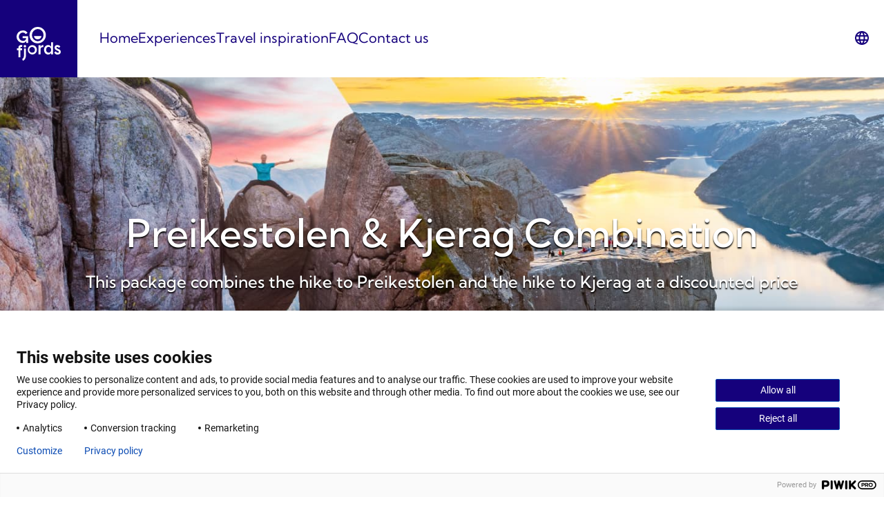

--- FILE ---
content_type: text/html; charset=UTF-8
request_url: https://gofjords.com/experiences/hiking/stavanger/preikestolen-kjerag-combination/
body_size: 31884
content:
<!doctype html>
<html lang="en-US" prefix="og: https://ogp.me/ns#">
    <head>
	    <!-- Google Tag Manager -->
	    <script>(function(w,d,s,l,i){w[l]=w[l]||[];w[l].push({'gtm.start':
				    new Date().getTime(),event:'gtm.js'});var f=d.getElementsByTagName(s)[0],
			    j=d.createElement(s),dl=l!='dataLayer'?'&l='+l:'';j.async=true;j.src=
			    'https://www.googletagmanager.com/gtm.js?id='+i+dl;f.parentNode.insertBefore(j,f);
		    })(window,document,'script','dataLayer','GTM-54LLRVM');</script>
	    <!-- End Google Tag Manager -->
		<meta charset="UTF-8" />
		<meta http-equiv="X-UA-Compatible" content="IE=edge">
		<meta name="viewport" content="width=device-width, initial-scale=1" />
        <meta name="AddSearchBot" content="index, follow" />
        <meta name="addsearch-custom-field" data-type="text" content="language=en">
	    <meta name="addsearch-custom-field" data-type="text" content="domain=gofjords"/>
        <meta name="addsearch-custom-field" data-type="text" content="type=experiences"/>
<meta name="addsearch-custom-field" content="Activity=Hiking"/>
<meta name="addsearch-custom-field" content="Destination=Lysefjord;Destination=Western Norway;Destination=Stavanger"/>
<meta name="addsearch-custom-field" content="Season=Summer;Season=Autumn"/>
<meta name="addsearch-custom-field" data-type="integer" content="Price=1300"/>
<meta name="addsearch-custom-field" data-type="text" content="Difficulty=Hard"/>
<meta name="addsearch-custom-field" data-type="text" content="Duration=0-3 hours"/>
        <link rel="alternate" href="https://gofjords.com/experiences/hiking/stavanger/preikestolen-kjerag-combination/" hreflang="en" />
<link rel="alternate" href="https://gofjords.com/no/opplevelser/fottur/stavanger/kombitur-til-preikestolen-og-kjerag/" hreflang="nb" />
		<!-- Bilberry theme scripts -->
		<script type="text/javascript"> window.BilberryCustomTheme = Object.assign(
			{}, {
				accommodationSearchFormColor: '#f25c1c',
				accommodationSearchFormColorContrast: '#FFFFFF',
				accommodationSearchFormInputColor: '#FFFFFF',
				accommodationSearchFormInputTextColor: '#000000',
				bookingWidgetColor: '#113d90',
				bookingWidgetColorContrast: '#FFFFFF',
				bookingWidgetPrimaryColor: '#FFFFFF',
				bookingWidgetInputColor: '#FFFFFF',
				bookingWidgetInputTextColor: '#000000',
				bookingSearchFormColor: '#113d90',
				bookingSearchFormColorContrast: '#FFFFFF',
				bookingSearchFormInputColor: '#FFFFFF',
				bookingSearchFormInputTextColor: '#000000',
				bookingButtonColor: '#113d90',
				bookingButtonTextColor: '#FFFFFF',
				bookingButtonStyle: 'contained',
				basketIconColor: '#113d90',
				basketIconTextColor: '#FFFFFF',
				basketIconBorderColor: '#FFFFFF',
				checkoutHeaderColor: '#f3f3f3',
				checkoutHeaderColorContrast: '#000',
				checkoutHeaderPrimaryColor: '#113d90',
				productCardColor: '#F3F3F3',
				productCardTextColor: '#000000',
				productCardPrimaryColor: '#09204b',
				productCardPrimaryColorContrast: '#FFFFFF',
				productCardAccentColor: '#113d90',
				productCardAccentColorContrast: '#FFFFFF',
				productCardIconColor: '#09204b',
				productListPadding: 16,
				productOverviewPadding: 16,
				inputFieldTextColor: '#000',
				inputFieldLabelColor: '#000',
				inputFieldBorderColor: '#000',
				primaryColor: '#113d90',
				primaryColorContrast: '#FFFFFF',
				primaryButtonStyle: 'contained',
				secondaryColor: '#09204b',
				secondaryColorContrast: '#FFF',
				secondaryButtonStyle: 'contained',
				lightestGrey: '#F3F3F3',
				fontFamily: "'Poppins', sans-serif",
				fontSize: 12,
				borderRadius: 4,
				imageShadow: false,
				h1Color: '#000',
				h1Size: '42px',
				h1Font: "'Poppins', sans-serif",
				h1FontWeight: 700,
				h2Color: '#000',
				h2Size: '32px',
				h2Font: "'Poppins', sans-serif",
				h2FontWeight: 700,
				h3Color: '#000',
				h3Size: '20px',
				h3Font: "'Poppins', sans-serif",
				h3FontWeight: 500,
				h4Color: '#000',
				h4Size: '18px',
				h4Font: "'Poppins', sans-serif",
				h4FontWeight: 400,
				h5Color: '#000',
				h5Size: '1.25rem',
				h5Font: "'Poppins', sans-serif",
				h5FontWeight: 700,
				h6Color: '#000',
				h6Size: '1rem',
				h6Font: "'Poppins', sans-serif",
				h6FontWeight: 700,
				bodyColor: '#000',
				bodySize: '1rem',
				bodyFont: "'Poppins', sans-serif",
				bodyFontWeight: 400,
				linkColor: '#113d90',
				iconUrl: 'https://res.cloudinary.com/gofjords-com/image/upload/v1692184781/Logos/Go%20Fjords/Go-Fjords-social-media-logo.png',
				errorColor: '#f44336',
				disableCopyFromContactPerson: true,
				linkStyle: 'underline',
				navigationTabFontSize: 12,
				navigationTabBorderBottom: '2px solid rgb(124, 135, 142)',
				buttonFontSize: 12,
				buttonFontWeight: 400,
				outlinedButtonBorderWidth: 2,
				containedButtonLeftRightPadding: 18,
				outlinedButtonLeftRightPadding: 18,
				bookingWidgetSecondaryButtonColor: '#ffffff',
			},);
		</script>
					<script type="text/javascript">
					window.BilberryWidgetsGlobal = window.BilberryWidgetsGlobal || {};
					window.BilberryWidgetsGlobal.bilberryAccessToken = 'eyJ0eXAiOiJKV1QiLCJhbGciOiJSUzI1NiJ9.[base64].[base64]';
					window.BilberryWidgetsGlobal.termsUrl = 'https://gofjords.bilberry.no/terms';
					window.BilberryWidgetsGlobal.privacyUrl = 'https://gofjords.bilberry.no/privacy';
					window.BilberryWidgetsGlobal.bilberryBaseApiUrl = 'https://gofjords.bilberry.no';
					window.BilberryWidgetsGlobal.language = 'en';
					window.BilberryWidgetsGlobal.enableGiftcards = false;
					window.BilberryWidgetsGlobal.enableExtras = false;
					window.BilberryWidgetsGlobal.quickCheckout = false;
					window.BilberryWidgetsGlobal.skipBasketOnBook = false;
					window.BilberryWidgetsGlobal.enableRelatedProducts = true;
					window.BilberryWidgetsGlobal.paymentProvider = 'stripe';
				</script>

				<script type="module" src="https://bilberry-widgets.b-cdn.net/v4/vendor.js"></script>
				<script type="module" src="https://bilberry-widgets.b-cdn.net/v4/main.js"></script>
				<script type="module" src="https://bilberry-widgets.b-cdn.net/v4/compat/upgradeV3toV4.js"></script>
				<!-- End Bilberry theme scripts -->
				
<!-- Search Engine Optimization by Rank Math PRO - https://rankmath.com/ -->
<title>Hike to both the Kjerag Boulder and Preikestolen | Go Fjords</title>
<meta name="description" content="Make the most of your time in Stavanger by combining 2 world-class hikes! Perfect for adventurous thrillseekers looking for a fun challenge. Book today!"/>
<meta name="robots" content="follow, index, max-snippet:-1, max-video-preview:-1, max-image-preview:large"/>
<link rel="canonical" href="https://gofjords.com/experiences/hiking/stavanger/preikestolen-kjerag-combination/" />
<meta property="og:locale" content="en_US" />
<meta property="og:type" content="article" />
<meta property="og:title" content="Hike to both the Kjerag Boulder and Preikestolen | Go Fjords" />
<meta property="og:description" content="Make the most of your time in Stavanger by combining 2 world-class hikes! Perfect for adventurous thrillseekers looking for a fun challenge. Book today!" />
<meta property="og:url" content="https://gofjords.com/experiences/hiking/stavanger/preikestolen-kjerag-combination/" />
<meta property="og:site_name" content="Go Fjords" />
<meta property="og:updated_time" content="2026-01-29T14:33:08+01:00" />
<meta property="og:image" content="https://res.cloudinary.com/gofjords-com/images/w_1024,h_576,c_scale/f_auto,q_auto:eco/v1697795658/Experiences/GoFjords/Hiking/Preikestolen Express/Preikestolen-Kjerag-hike-combination-tour/Preikestolen-Kjerag-hike-combination-tour.jpg?_i=AA" />
<meta property="og:image:secure_url" content="https://res.cloudinary.com/gofjords-com/images/w_1024,h_576,c_scale/f_auto,q_auto:eco/v1697795658/Experiences/GoFjords/Hiking/Preikestolen Express/Preikestolen-Kjerag-hike-combination-tour/Preikestolen-Kjerag-hike-combination-tour.jpg?_i=AA" />
<meta property="og:image:width" content="1024" />
<meta property="og:image:height" content="576" />
<meta property="og:image:alt" content="Combination of Preikestolen and Kjerag hiking destination" />
<meta property="og:image:type" content="image/jpeg" />
<meta name="twitter:card" content="summary_large_image" />
<meta name="twitter:title" content="Hike to both the Kjerag Boulder and Preikestolen | Go Fjords" />
<meta name="twitter:description" content="Make the most of your time in Stavanger by combining 2 world-class hikes! Perfect for adventurous thrillseekers looking for a fun challenge. Book today!" />
<meta name="twitter:image" content="https://res.cloudinary.com/gofjords-com/images/w_1024,h_576,c_scale/f_auto,q_auto:eco/v1697795658/Experiences/GoFjords/Hiking/Preikestolen Express/Preikestolen-Kjerag-hike-combination-tour/Preikestolen-Kjerag-hike-combination-tour.jpg?_i=AA" />
<!-- /Rank Math WordPress SEO plugin -->

<link rel='dns-prefetch' href='//gofjords.com' />
<link rel='dns-prefetch' href='//apps.elfsight.com' />
<link rel='dns-prefetch' href='//js-eu1.hs-scripts.com' />
<link rel='dns-prefetch' href='//cdn.jsdelivr.net' />
<link rel='dns-prefetch' href='//res.cloudinary.com' />
<link rel='preconnect' href='https://res.cloudinary.com' />
<link rel="alternate" type="application/rss+xml" title="Go Fjords &raquo; Feed" href="https://gofjords.com/feed/" />
<link rel="alternate" type="application/rss+xml" title="Go Fjords &raquo; Comments Feed" href="https://gofjords.com/comments/feed/" />
<script type="text/javascript">
/* <![CDATA[ */
window._wpemojiSettings = {"baseUrl":"https:\/\/s.w.org\/images\/core\/emoji\/15.0.3\/72x72\/","ext":".png","svgUrl":"https:\/\/s.w.org\/images\/core\/emoji\/15.0.3\/svg\/","svgExt":".svg","source":{"concatemoji":"https:\/\/gofjords.com\/wp-includes\/js\/wp-emoji-release.min.js?ver=6.5.5"}};
/*! This file is auto-generated */
!function(i,n){var o,s,e;function c(e){try{var t={supportTests:e,timestamp:(new Date).valueOf()};sessionStorage.setItem(o,JSON.stringify(t))}catch(e){}}function p(e,t,n){e.clearRect(0,0,e.canvas.width,e.canvas.height),e.fillText(t,0,0);var t=new Uint32Array(e.getImageData(0,0,e.canvas.width,e.canvas.height).data),r=(e.clearRect(0,0,e.canvas.width,e.canvas.height),e.fillText(n,0,0),new Uint32Array(e.getImageData(0,0,e.canvas.width,e.canvas.height).data));return t.every(function(e,t){return e===r[t]})}function u(e,t,n){switch(t){case"flag":return n(e,"\ud83c\udff3\ufe0f\u200d\u26a7\ufe0f","\ud83c\udff3\ufe0f\u200b\u26a7\ufe0f")?!1:!n(e,"\ud83c\uddfa\ud83c\uddf3","\ud83c\uddfa\u200b\ud83c\uddf3")&&!n(e,"\ud83c\udff4\udb40\udc67\udb40\udc62\udb40\udc65\udb40\udc6e\udb40\udc67\udb40\udc7f","\ud83c\udff4\u200b\udb40\udc67\u200b\udb40\udc62\u200b\udb40\udc65\u200b\udb40\udc6e\u200b\udb40\udc67\u200b\udb40\udc7f");case"emoji":return!n(e,"\ud83d\udc26\u200d\u2b1b","\ud83d\udc26\u200b\u2b1b")}return!1}function f(e,t,n){var r="undefined"!=typeof WorkerGlobalScope&&self instanceof WorkerGlobalScope?new OffscreenCanvas(300,150):i.createElement("canvas"),a=r.getContext("2d",{willReadFrequently:!0}),o=(a.textBaseline="top",a.font="600 32px Arial",{});return e.forEach(function(e){o[e]=t(a,e,n)}),o}function t(e){var t=i.createElement("script");t.src=e,t.defer=!0,i.head.appendChild(t)}"undefined"!=typeof Promise&&(o="wpEmojiSettingsSupports",s=["flag","emoji"],n.supports={everything:!0,everythingExceptFlag:!0},e=new Promise(function(e){i.addEventListener("DOMContentLoaded",e,{once:!0})}),new Promise(function(t){var n=function(){try{var e=JSON.parse(sessionStorage.getItem(o));if("object"==typeof e&&"number"==typeof e.timestamp&&(new Date).valueOf()<e.timestamp+604800&&"object"==typeof e.supportTests)return e.supportTests}catch(e){}return null}();if(!n){if("undefined"!=typeof Worker&&"undefined"!=typeof OffscreenCanvas&&"undefined"!=typeof URL&&URL.createObjectURL&&"undefined"!=typeof Blob)try{var e="postMessage("+f.toString()+"("+[JSON.stringify(s),u.toString(),p.toString()].join(",")+"));",r=new Blob([e],{type:"text/javascript"}),a=new Worker(URL.createObjectURL(r),{name:"wpTestEmojiSupports"});return void(a.onmessage=function(e){c(n=e.data),a.terminate(),t(n)})}catch(e){}c(n=f(s,u,p))}t(n)}).then(function(e){for(var t in e)n.supports[t]=e[t],n.supports.everything=n.supports.everything&&n.supports[t],"flag"!==t&&(n.supports.everythingExceptFlag=n.supports.everythingExceptFlag&&n.supports[t]);n.supports.everythingExceptFlag=n.supports.everythingExceptFlag&&!n.supports.flag,n.DOMReady=!1,n.readyCallback=function(){n.DOMReady=!0}}).then(function(){return e}).then(function(){var e;n.supports.everything||(n.readyCallback(),(e=n.source||{}).concatemoji?t(e.concatemoji):e.wpemoji&&e.twemoji&&(t(e.twemoji),t(e.wpemoji)))}))}((window,document),window._wpemojiSettings);
/* ]]> */
</script>
<link rel='stylesheet' id='dsd-block-css-css' href='https://gofjords.com/content/plugins/ppcorefse//build/style.css?ver=fb8b46b5ce8f6c06baf8' type='text/css' media='all' />
<style id='wp-emoji-styles-inline-css' type='text/css'>

	img.wp-smiley, img.emoji {
		display: inline !important;
		border: none !important;
		box-shadow: none !important;
		height: 1em !important;
		width: 1em !important;
		margin: 0 0.07em !important;
		vertical-align: -0.1em !important;
		background: none !important;
		padding: 0 !important;
	}
</style>
<link rel='stylesheet' id='wp-block-library-css' href='https://gofjords.com/wp-includes/css/dist/block-library/style.min.css?ver=6.5.5' type='text/css' media='all' />
<style id='wp-block-library-theme-inline-css' type='text/css'>
.wp-block-audio figcaption{color:#555;font-size:13px;text-align:center}.is-dark-theme .wp-block-audio figcaption{color:#ffffffa6}.wp-block-audio{margin:0 0 1em}.wp-block-code{border:1px solid #ccc;border-radius:4px;font-family:Menlo,Consolas,monaco,monospace;padding:.8em 1em}.wp-block-embed figcaption{color:#555;font-size:13px;text-align:center}.is-dark-theme .wp-block-embed figcaption{color:#ffffffa6}.wp-block-embed{margin:0 0 1em}.blocks-gallery-caption{color:#555;font-size:13px;text-align:center}.is-dark-theme .blocks-gallery-caption{color:#ffffffa6}.wp-block-image figcaption{color:#555;font-size:13px;text-align:center}.is-dark-theme .wp-block-image figcaption{color:#ffffffa6}.wp-block-image{margin:0 0 1em}.wp-block-pullquote{border-bottom:4px solid;border-top:4px solid;color:currentColor;margin-bottom:1.75em}.wp-block-pullquote cite,.wp-block-pullquote footer,.wp-block-pullquote__citation{color:currentColor;font-size:.8125em;font-style:normal;text-transform:uppercase}.wp-block-quote{border-left:.25em solid;margin:0 0 1.75em;padding-left:1em}.wp-block-quote cite,.wp-block-quote footer{color:currentColor;font-size:.8125em;font-style:normal;position:relative}.wp-block-quote.has-text-align-right{border-left:none;border-right:.25em solid;padding-left:0;padding-right:1em}.wp-block-quote.has-text-align-center{border:none;padding-left:0}.wp-block-quote.is-large,.wp-block-quote.is-style-large,.wp-block-quote.is-style-plain{border:none}.wp-block-search .wp-block-search__label{font-weight:700}.wp-block-search__button{border:1px solid #ccc;padding:.375em .625em}:where(.wp-block-group.has-background){padding:1.25em 2.375em}.wp-block-separator.has-css-opacity{opacity:.4}.wp-block-separator{border:none;border-bottom:2px solid;margin-left:auto;margin-right:auto}.wp-block-separator.has-alpha-channel-opacity{opacity:1}.wp-block-separator:not(.is-style-wide):not(.is-style-dots){width:100px}.wp-block-separator.has-background:not(.is-style-dots){border-bottom:none;height:1px}.wp-block-separator.has-background:not(.is-style-wide):not(.is-style-dots){height:2px}.wp-block-table{margin:0 0 1em}.wp-block-table td,.wp-block-table th{word-break:normal}.wp-block-table figcaption{color:#555;font-size:13px;text-align:center}.is-dark-theme .wp-block-table figcaption{color:#ffffffa6}.wp-block-video figcaption{color:#555;font-size:13px;text-align:center}.is-dark-theme .wp-block-video figcaption{color:#ffffffa6}.wp-block-video{margin:0 0 1em}.wp-block-template-part.has-background{margin-bottom:0;margin-top:0;padding:1.25em 2.375em}
</style>
<link rel='stylesheet' id='ootb-openstreetmap-style-css' href='https://gofjords.com/content/plugins/ootb-openstreetmap/build/index.css?ver=2.8.8' type='text/css' media='all' />
<style id='t2-story-chapter-style-inline-css' type='text/css'>
.wp-block-t2-story-chapter{box-sizing:border-box;display:flex;flex-direction:column;margin-bottom:clamp(4rem,1.1831rem + 9.0141vw,12rem);margin-top:clamp(4rem,1.1831rem + 9.0141vw,12rem)}.wp-block-t2-story-chapter.has-background{margin-bottom:0;margin-top:0;padding-bottom:clamp(4rem,1.1831rem + 9.0141vw,12rem);padding-top:clamp(4rem,1.1831rem + 9.0141vw,12rem)}.wp-block-t2-story-chapter.has-full-media{flex-direction:row;margin-bottom:0;margin-top:0;min-height:calc(100vh - var(--wp-admin--admin-bar--height, 0px))}.wp-block-t2-story-chapter.has-full-media .t2-story-chapter__media-wrap img,.wp-block-t2-story-chapter.has-full-media .t2-story-chapter__media-wrap video{max-width:none!important}@media (min-width:700px){.wp-block-t2-story-chapter{flex-direction:row}}.wp-block-t2-story-chapter .t2-story-chapter__content-wrap{align-items:center;box-sizing:border-box;display:flex;margin:0 0 0 auto;max-width:var(--wp--style--global--content-size,700px);order:2;padding:0 var(--wp--style--root--padding-right,2rem) 0 var(--wp--style--root--padding-left,2rem);width:100%}@media (min-width:700px){.wp-block-t2-story-chapter .t2-story-chapter__content-wrap{order:1}}.wp-block-t2-story-chapter .t2-story-chapter__content-wrap>:first-child{margin-top:0}.wp-block-t2-story-chapter .t2-story-chapter__content-wrap>:last-child:not(.alignfull){margin-bottom:0}.wp-block-t2-story-chapter .t2-story-chapter__content-wrap .t2-story-chapter__content-wrap__inner{width:100%}.wp-block-t2-story-chapter .t2-story-chapter__content-wrap .t2-story-chapter__content-wrap__inner>:first-child{margin-top:0}.wp-block-t2-story-chapter .t2-story-chapter__content-wrap .t2-story-chapter__content-wrap__inner>:last-child{margin-bottom:0}.wp-block-t2-story-chapter .t2-story-chapter__media-wrap{flex-shrink:0;order:1;position:relative;text-align:right;width:calc(100% - var(--wp--style--root--padding-left, 1rem))}@media (min-width:700px){.wp-block-t2-story-chapter .t2-story-chapter__media-wrap{order:2;width:50%}}.wp-block-t2-story-chapter .t2-story-chapter__media-wrap img,.wp-block-t2-story-chapter .t2-story-chapter__media-wrap video{height:auto;max-width:var(--wp--style--global--content-size,700px);position:sticky;top:25vh;vertical-align:bottom;width:100%}.wp-block-t2-story-chapter.media-align-right .t2-story-chapter__media-wrap{margin-left:auto;margin-right:0;text-align:left}@media (min-width:700px){.wp-block-t2-story-chapter.media-align-right .t2-story-chapter__media-wrap{margin-left:0}.wp-block-t2-story-chapter.media-align-left .t2-story-chapter__content-wrap{margin-left:0;margin-right:auto;order:2}.wp-block-t2-story-chapter.media-align-left .t2-story-chapter__media-wrap{order:1}}.wp-block-t2-story-chapter .wp-block-audio audio{min-width:200px}.wp-block-t2-story-chapter.has-media .t2-story-chapter__content-wrap{padding-top:2rem}@media (min-width:700px){.wp-block-t2-story-chapter.has-media .t2-story-chapter__content-wrap{padding-top:0;width:50%}}.wp-block-t2-story-chapter.has-media.has-full-media{padding:20vh var(--wp--style--root--padding-right,2rem) 20vh var(--wp--style--root--padding-left,2rem);position:relative}.wp-block-t2-story-chapter.has-media.has-full-media .t2-story-chapter__content-wrap{align-self:center;margin:0 auto;max-width:calc(var(--wp--style--global--content-size, 700px)*2);padding:0;width:100%;z-index:2}.wp-block-t2-story-chapter.has-media.has-full-media .t2-story-chapter__content-wrap__inner{background:var(--t2-story-chapter-background,#fff);box-sizing:border-box;padding:var(--wp--style--root--padding-right,2rem)}@media (min-width:700px){.wp-block-t2-story-chapter.has-media.has-full-media .t2-story-chapter__content-wrap__inner{max-width:50%}}.wp-block-t2-story-chapter.has-media.has-full-media .t2-story-chapter__media-wrap{height:100%;left:0;overflow:hidden;position:absolute;top:0;width:100%;clip:rect(0,auto,auto,0);transition:opacity .5s ease-in-out}.wp-block-t2-story-chapter.has-media.has-full-media .t2-story-chapter__media-wrap img,.wp-block-t2-story-chapter.has-media.has-full-media .t2-story-chapter__media-wrap video{height:100vh;left:0;object-fit:cover;pointer-events:none;position:fixed;top:0;transform:perspective(0);width:100%}.wp-block-t2-story-chapter.has-media.has-full-media+.wp-block-t2-story-chapter.has-media.has-fade.has-full-media .t2-story-chapter__media-wrap{opacity:0;position:fixed}.wp-block-t2-story-chapter.has-media.has-full-media.has-fade.bottom-out-of-viewport .t2-story-chapter__media-wrap,.wp-block-t2-story-chapter.has-media.has-full-media.has-fade.last-chapter.bottom-visible .t2-story-chapter__media-wrap{opacity:1!important;position:absolute!important}.wp-block-t2-story-chapter.has-media.has-full-media.has-fade.bottom-out-of-viewport .t2-story-chapter__media-wrap img,.wp-block-t2-story-chapter.has-media.has-full-media.has-fade.bottom-out-of-viewport .t2-story-chapter__media-wrap video,.wp-block-t2-story-chapter.has-media.has-full-media.has-fade.last-chapter.bottom-visible .t2-story-chapter__media-wrap img,.wp-block-t2-story-chapter.has-media.has-full-media.has-fade.last-chapter.bottom-visible .t2-story-chapter__media-wrap video{bottom:0!important;position:absolute!important;top:auto!important}.wp-block-t2-story-chapter.has-media.has-full-media.has-fade.bottom-visible .t2-story-chapter__media-wrap{opacity:1;position:fixed}.wp-block-t2-story-chapter.has-media.has-full-media.has-fade.bottom-visible .t2-story-chapter__media-wrap img,.wp-block-t2-story-chapter.has-media.has-full-media.has-fade.bottom-visible .t2-story-chapter__media-wrap video{bottom:0;position:fixed;top:auto}.wp-block-t2-story-chapter.has-media.has-full-media.has-fade.bottom-out-of-viewport .t2-story-chapter__media-wrap{opacity:1;position:absolute}.wp-block-t2-story-chapter.has-media.has-full-media.has-fade.bottom-out-of-viewport .t2-story-chapter__media-wrap img,.wp-block-t2-story-chapter.has-media.has-full-media.has-fade.bottom-out-of-viewport .t2-story-chapter__media-wrap video{bottom:0;position:absolute;top:auto}.wp-block-t2-story-chapter.has-media.has-full-media.has-fade.top-visible .t2-story-chapter__media-wrap{opacity:1!important}.wp-block-t2-story-chapter.has-media.has-full-media.media-align-left .t2-story-chapter__content-wrap__inner{margin-left:auto}.wp-block-t2-story-chapter.observed .t2-story-chapter__media-wrap{transition:clip-path 1s}.wp-block-t2-story-chapter.observed:not(.has-full-media) .t2-story-chapter__media-wrap{clip-path:polygon(100% 0,100% 100%,100% 100%,100% 0)}.wp-block-t2-story-chapter.observed:not(.has-full-media).media-align-left .t2-story-chapter__media-wrap{clip-path:polygon(0 0,0 100%,0 100%,0 0)}.wp-block-t2-story-chapter.observed.visible:not(.has-full-media) .t2-story-chapter__media-wrap{clip-path:polygon(100% 0,100% 100%,0 100%,0 0)}@media (prefers-reduced-motion){.wp-block-t2-story-chapter.observed:not(.has-full-media) .t2-story-chapter__media-wrap:after{display:none}.wp-block-t2-story-chapter .t2-story-chapter__media-wrap img,.wp-block-t2-story-chapter .t2-story-chapter__media-wrap video{position:static}}
</style>
<style id='t2-story-cover-style-inline-css' type='text/css'>
.wp-block-t2-story-cover{align-items:center;background-color:#fff;display:flex;justify-content:center;min-height:40vh;padding:2rem}.wp-block-t2-story-cover.has-media{position:relative}.wp-block-t2-story-cover.has-media h2{font-size:var(--t2-story-hero-heading);margin:0}.wp-block-t2-story-cover.has-media .t2-story-cover__content-wrap{background-color:inherit;margin:0;padding:1rem 2rem;z-index:2}.wp-block-t2-story-cover.has-media .t2-story-cover__media-wrap{height:100%;left:0;overflow:hidden;position:absolute;top:0;width:100%}.wp-block-t2-story-cover.has-media .t2-story-cover__media-wrap img,.wp-block-t2-story-cover.has-media .t2-story-cover__media-wrap video{height:100%;left:0;max-width:none!important;object-fit:cover;pointer-events:none;top:0;width:100%}
</style>
<style id='t2-story-gallery-style-inline-css' type='text/css'>
& .wp-block-t2-story-gallery{min-height:100vh}.wp-block-t2-story-gallery:not(.block-editor-block-list__block){height:100vh;padding:30vh 0}.wp-block-t2-story-gallery:not(.block-editor-block-list__block) .t2-gallery-block{margin:0}.wp-block-t2-story-gallery:not(.block-editor-block-list__block) .t2-story-gallery__media-wrap{overflow:hidden;padding:10vh 20vw;position:sticky;top:20vh}.wp-block-t2-story-gallery:not(.block-editor-block-list__block) .blocks-gallery-grid,.wp-block-t2-story-gallery:not(.block-editor-block-list__block) .wp-block-gallery{display:flex;flex-wrap:nowrap}.wp-block-t2-story-gallery:not(.block-editor-block-list__block) .blocks-gallery-grid .blocks-gallery-item,.wp-block-t2-story-gallery:not(.block-editor-block-list__block) .blocks-gallery-grid>figure,.wp-block-t2-story-gallery:not(.block-editor-block-list__block) .wp-block-gallery .blocks-gallery-item,.wp-block-t2-story-gallery:not(.block-editor-block-list__block) .wp-block-gallery>figure{flex-shrink:0;height:auto;max-width:none;padding:0 var(--t2-story-gallery-horizontal-margin) 0 0;transform-origin:center;transition:transform .25s;width:auto!important}.wp-block-t2-story-gallery:not(.block-editor-block-list__block) .blocks-gallery-grid .blocks-gallery-item figure,.wp-block-t2-story-gallery:not(.block-editor-block-list__block) .blocks-gallery-grid>figure figure,.wp-block-t2-story-gallery:not(.block-editor-block-list__block) .wp-block-gallery .blocks-gallery-item figure,.wp-block-t2-story-gallery:not(.block-editor-block-list__block) .wp-block-gallery>figure figure{position:relative}.wp-block-t2-story-gallery:not(.block-editor-block-list__block) .blocks-gallery-grid .blocks-gallery-item img,.wp-block-t2-story-gallery:not(.block-editor-block-list__block) .blocks-gallery-grid>figure img,.wp-block-t2-story-gallery:not(.block-editor-block-list__block) .wp-block-gallery .blocks-gallery-item img,.wp-block-t2-story-gallery:not(.block-editor-block-list__block) .wp-block-gallery>figure img{height:var(--t2-story-gallery-figure-height)!important;width:var(--t2-story-gallery-figure-width)!important}.wp-block-t2-story-gallery:not(.block-editor-block-list__block) .blocks-gallery-grid .blocks-gallery-item:hover,.wp-block-t2-story-gallery:not(.block-editor-block-list__block) .blocks-gallery-grid>figure:hover,.wp-block-t2-story-gallery:not(.block-editor-block-list__block) .wp-block-gallery .blocks-gallery-item:hover,.wp-block-t2-story-gallery:not(.block-editor-block-list__block) .wp-block-gallery>figure:hover{transform:scale(1.1)}.wp-block-t2-story-gallery:not(.block-editor-block-list__block) .blocks-gallery-grid .blocks-gallery-item figcaption,.wp-block-t2-story-gallery:not(.block-editor-block-list__block) .blocks-gallery-grid>figure figcaption,.wp-block-t2-story-gallery:not(.block-editor-block-list__block) .wp-block-gallery .blocks-gallery-item figcaption,.wp-block-t2-story-gallery:not(.block-editor-block-list__block) .wp-block-gallery>figure figcaption{max-width:calc(100% - var(--t2-story-gallery-horizontal-margin))}.wp-block-t2-story-gallery:not(.block-editor-block-list__block) .blocks-gallery-grid .t2-image-credit~figcaption,.wp-block-t2-story-gallery:not(.block-editor-block-list__block) .wp-block-gallery .t2-image-credit~figcaption{padding-right:3.5rem}[data-type="t2/story-gallery"]{align-items:center;display:flex;justify-content:center;min-height:100vh;padding:20vh 20vw}[data-type="t2/story-gallery"] .blocks-gallery-item{flex-grow:0}@media (prefers-reduced-motion){.wp-block-t2-story-gallery{height:auto!important;padding:16vh 0}.wp-block-t2-story-gallery .t2-story-gallery__media-wrap{overflow:visible;padding-bottom:0;padding-top:0;position:static}.wp-block-t2-story-gallery .wp-block-gallery{margin-left:0!important;transform:none!important}.wp-block-t2-story-gallery .wp-block-gallery.columns-3 .blocks-gallery-item,.wp-block-t2-story-gallery .wp-block-gallery.has-nested-images figure.wp-block-image:not(#individual-image){margin-right:1em;width:calc(33.33333% - 1em)!important}.wp-block-t2-story-gallery .blocks-gallery-grid,.wp-block-t2-story-gallery .wp-block-gallery{flex-wrap:wrap}.wp-block-t2-story-gallery .blocks-gallery-grid .blocks-gallery-item,.wp-block-t2-story-gallery .blocks-gallery-grid>figure,.wp-block-t2-story-gallery .wp-block-gallery .blocks-gallery-item,.wp-block-t2-story-gallery .wp-block-gallery>figure{padding:0}.wp-block-t2-story-gallery .blocks-gallery-grid .blocks-gallery-item:hover,.wp-block-t2-story-gallery .blocks-gallery-grid>figure:hover,.wp-block-t2-story-gallery .wp-block-gallery .blocks-gallery-item:hover,.wp-block-t2-story-gallery .wp-block-gallery>figure:hover{transform:none}.wp-block-t2-story-gallery .blocks-gallery-grid .blocks-gallery-item figcaption,.wp-block-t2-story-gallery .blocks-gallery-grid>figure figcaption,.wp-block-t2-story-gallery .wp-block-gallery .blocks-gallery-item figcaption,.wp-block-t2-story-gallery .wp-block-gallery>figure figcaption{width:100%}}
</style>
<style id='t2-story-hero-style-inline-css' type='text/css'>
:where(body){--t2-story-hero-min-height:var(--wp--custom--t-2-story-hero--size--min-height,100vh)}:root{--t2-story-hero-dim:0.5}.wp-block-t2-story-hero{align-items:center;background-color:#000;display:flex;font-size:clamp(1.2rem,1.0636rem + .4364vw,1.5rem);justify-content:center;margin-top:0;min-height:var(--t2-story-hero-min-height);position:relative}.wp-block-t2-story-hero button.t2-story-hero__read-more{animation:bounce 2s infinite;animation-delay:2s}.wp-block-t2-story-hero .t2-story-hero__content-wrap .wp-block-post-title{animation:fadeInMove .8s both;animation-delay:.5s}.wp-block-t2-story-hero .t2-story-hero__content-wrap .button-wrapper,.wp-block-t2-story-hero .t2-story-hero__content-wrap p{animation:fadeInMove .8s both;animation-delay:.85s}.editor-styles-wrapper .t2-story-hero__content-wrap,.t2-story-hero__content-wrap{position:relative;text-align:center;z-index:2}.editor-styles-wrapper .t2-story-hero__content-wrap h1,.editor-styles-wrapper .t2-story-hero__content-wrap h2,.t2-story-hero__content-wrap h1,.t2-story-hero__content-wrap h2{font-size:var(--t2-story-hero-heading);margin:0}.editor-styles-wrapper .t2-story-hero__content-wrap p,.t2-story-hero__content-wrap p{margin:1em 0}.t2-story-hero__media-wrap{background-color:inherit;height:100%;left:0;overflow:hidden;position:absolute;top:0;width:100%;clip:rect(0,auto,auto,0)}.t2-story-hero__media-wrap img{height:100%;left:0;max-width:none!important;object-fit:cover;position:fixed;top:0;transform:perspective(0);width:100%}.t2-story-hero__media-wrap:after{background-color:inherit;content:"";display:block;height:100%;left:0;opacity:var(--t2-story-hero-dim);position:absolute;top:0;width:100%}button.t2-story-hero__read-more{appearance:none;background:var(--wp--preset--color--black);border:none;border-radius:50%;cursor:pointer;height:40px;margin-top:20px;padding:4px 0 0;width:40px}button.t2-story-hero__read-more svg{fill:#fff;height:30px;width:30px}button.t2-story-hero__read-more:hover{opacity:.7}.wp-block-t2-story-hero.has-media{color:#fff}.wp-block-t2-story-hero.has-media button.t2-story-hero__read-more{background:#fff}.wp-block-t2-story-hero.has-media button.t2-story-hero__read-more svg{fill:var(--wp--preset--color--black)}@media (prefers-reduced-motion){.wp-block-t2-story-hero .t2-story-hero__content-wrap .button-wrapper,.wp-block-t2-story-hero .t2-story-hero__content-wrap .wp-block-post-title,.wp-block-t2-story-hero .t2-story-hero__content-wrap p,.wp-block-t2-story-hero button.t2-story-hero__read-more{animation:none}}@keyframes bounce{0%,20%,50%,80%,to{transform:translateY(0)}40%,60%{transform:translateY(10px)}}@keyframes fadeInMove{0%{opacity:0;transform:translateY(15px)}to{opacity:1;transform:translateY(0)}}
</style>
<style id='t2-story-style-inline-css' type='text/css'>
body{--t2-story-hero-heading:var(--wp--custom--t-2-story--hero-heading,clamp(2.5rem,0.6818rem + 5.8182vw,6.5rem));--t2-story-gallery-horizontal-margin:var(--wp--custom--t-2-story--gallery-horizontal-margin,10vw);--t2-story-gallery-figure-height:var(--wp--custom--t-2-story--gallery-figure-height,40vh);--t2-story-gallery-figure-width:var(--wp--custom--t-2-story--gallery-figure-height,auto)}
</style>
<style id='t2-post-excerpt-style-inline-css' type='text/css'>
.t2-post-excerpt p{margin:0}
</style>
<style id='t2-post-featured-image-style-inline-css' type='text/css'>
.t2-post-featured-image{margin:0 0 1rem}.t2-post-featured-image img,.t2-post-featured-image__fallback{height:100%;object-fit:cover;object-position:var(--t2-focal-point,center center);width:100%}.t2-post-featured-image__fallback{align-items:center;background:var(--t2-fallback-background,#96969640);display:flex;font-size:3em;justify-content:center}.t2-post-featured-image.has-image-ratio-16-9{aspect-ratio:16/9}.t2-post-featured-image.has-image-ratio-4-3{aspect-ratio:4/3}.t2-post-featured-image.has-image-ratio-1-1{aspect-ratio:1/1}.t2-post-featured-image.has-image-ratio-3-2{aspect-ratio:3/2}
</style>
<style id='t2-post-link-style-inline-css' type='text/css'>
.t2-post-link{width:100%}.t2-featured-single-post.has-background .t2-post-link{padding-bottom:1rem}.t2-featured-single-post.has-background .t2-post-link>.wp-block-group:first-child{padding-top:1rem}
</style>
<style id='t2-post-title-style-inline-css' type='text/css'>
.t2-post-title{margin:0}.t2-featured-single-post.has-background .t2-post-title{padding:0 1rem}
</style>
<style id='global-styles-inline-css' type='text/css'>
body{--wp--preset--color--black: #000000;--wp--preset--color--cyan-bluish-gray: #abb8c3;--wp--preset--color--white: #ffffff;--wp--preset--color--pale-pink: #f78da7;--wp--preset--color--vivid-red: #cf2e2e;--wp--preset--color--luminous-vivid-orange: #ff6900;--wp--preset--color--luminous-vivid-amber: #fcb900;--wp--preset--color--light-green-cyan: #7bdcb5;--wp--preset--color--vivid-green-cyan: #00d084;--wp--preset--color--pale-cyan-blue: #8ed1fc;--wp--preset--color--vivid-cyan-blue: #0693e3;--wp--preset--color--vivid-purple: #9b51e0;--wp--preset--color--primary: #15017c;--wp--preset--color--secondary: #fea8a8;--wp--preset--color--secondary-light: #ffe6e6;--wp--preset--gradient--vivid-cyan-blue-to-vivid-purple: linear-gradient(135deg,rgba(6,147,227,1) 0%,rgb(155,81,224) 100%);--wp--preset--gradient--light-green-cyan-to-vivid-green-cyan: linear-gradient(135deg,rgb(122,220,180) 0%,rgb(0,208,130) 100%);--wp--preset--gradient--luminous-vivid-amber-to-luminous-vivid-orange: linear-gradient(135deg,rgba(252,185,0,1) 0%,rgba(255,105,0,1) 100%);--wp--preset--gradient--luminous-vivid-orange-to-vivid-red: linear-gradient(135deg,rgba(255,105,0,1) 0%,rgb(207,46,46) 100%);--wp--preset--gradient--very-light-gray-to-cyan-bluish-gray: linear-gradient(135deg,rgb(238,238,238) 0%,rgb(169,184,195) 100%);--wp--preset--gradient--cool-to-warm-spectrum: linear-gradient(135deg,rgb(74,234,220) 0%,rgb(151,120,209) 20%,rgb(207,42,186) 40%,rgb(238,44,130) 60%,rgb(251,105,98) 80%,rgb(254,248,76) 100%);--wp--preset--gradient--blush-light-purple: linear-gradient(135deg,rgb(255,206,236) 0%,rgb(152,150,240) 100%);--wp--preset--gradient--blush-bordeaux: linear-gradient(135deg,rgb(254,205,165) 0%,rgb(254,45,45) 50%,rgb(107,0,62) 100%);--wp--preset--gradient--luminous-dusk: linear-gradient(135deg,rgb(255,203,112) 0%,rgb(199,81,192) 50%,rgb(65,88,208) 100%);--wp--preset--gradient--pale-ocean: linear-gradient(135deg,rgb(255,245,203) 0%,rgb(182,227,212) 50%,rgb(51,167,181) 100%);--wp--preset--gradient--electric-grass: linear-gradient(135deg,rgb(202,248,128) 0%,rgb(113,206,126) 100%);--wp--preset--gradient--midnight: linear-gradient(135deg,rgb(2,3,129) 0%,rgb(40,116,252) 100%);--wp--preset--font-size--small: clamp(.75rem, 0.75rem + ((1vw - 0.2rem) * 1), .75rem);--wp--preset--font-size--medium: clamp(1.25rem, 1.25rem + ((1vw - 0.2rem) * 1), 1.25rem);--wp--preset--font-size--large: clamp(1.5rem, 1.5rem + ((1vw - 0.2rem) * 0.625), 2rem);--wp--preset--font-size--x-large: clamp(2rem, 2rem + ((1vw - 0.2rem) * 1.25), 3rem);--wp--preset--font-size--normal: clamp(1rem, 1rem + ((1vw - 0.2rem) * 1), 1rem);--wp--preset--font-size--xx-large: clamp(2.75rem, 2.75rem + ((1vw - 0.2rem) * 1.25), 3.75rem);--wp--preset--font-family--kumbhsans: Kumbh Sans;--wp--preset--font-family--roboto: Roboto;--wp--preset--spacing--10: 1rem;--wp--preset--spacing--15-10: clamp(1.0rem, 1vw + .625rem, 1.5rem);--wp--preset--spacing--20: 2rem;--wp--preset--spacing--20-10: clamp(1rem, 2vw + .25rem, 2rem);--wp--preset--spacing--30: 3rem;--wp--preset--spacing--30-20: clamp(2rem, 2vw + 1.25rem, 3rem);--wp--preset--spacing--40: 4rem;--wp--preset--spacing--40-30: clamp(3rem, 2vw + 2.25rem, 4rem);--wp--preset--spacing--45-35: clamp(3.5rem, 2vw + 2.75rem, 4.5rem);--wp--preset--spacing--50: 5rem;--wp--preset--spacing--50-35: clamp(3.5rem, 3vw + 2.375rem, 5rem);--wp--preset--spacing--60: 6rem;--wp--preset--spacing--60-45: clamp(4.5rem, 3vw + 3.375rem, 6rem);--wp--preset--shadow--natural: 6px 6px 9px rgba(0, 0, 0, 0.2);--wp--preset--shadow--deep: 12px 12px 50px rgba(0, 0, 0, 0.4);--wp--preset--shadow--sharp: 6px 6px 0px rgba(0, 0, 0, 0.2);--wp--preset--shadow--outlined: 6px 6px 0px -3px rgba(255, 255, 255, 1), 6px 6px rgba(0, 0, 0, 1);--wp--preset--shadow--crisp: 6px 6px 0px rgba(0, 0, 0, 1);}body { margin: 0;--wp--style--global--content-size: 800px;--wp--style--global--wide-size: calc(1326px - 2rem); }.wp-site-blocks > .alignleft { float: left; margin-right: 2em; }.wp-site-blocks > .alignright { float: right; margin-left: 2em; }.wp-site-blocks > .aligncenter { justify-content: center; margin-left: auto; margin-right: auto; }:where(.wp-site-blocks) > * { margin-block-start: .5rem; margin-block-end: 0; }:where(.wp-site-blocks) > :first-child:first-child { margin-block-start: 0; }:where(.wp-site-blocks) > :last-child:last-child { margin-block-end: 0; }body { --wp--style--block-gap: .5rem; }:where(body .is-layout-flow)  > :first-child:first-child{margin-block-start: 0;}:where(body .is-layout-flow)  > :last-child:last-child{margin-block-end: 0;}:where(body .is-layout-flow)  > *{margin-block-start: .5rem;margin-block-end: 0;}:where(body .is-layout-constrained)  > :first-child:first-child{margin-block-start: 0;}:where(body .is-layout-constrained)  > :last-child:last-child{margin-block-end: 0;}:where(body .is-layout-constrained)  > *{margin-block-start: .5rem;margin-block-end: 0;}:where(body .is-layout-flex) {gap: .5rem;}:where(body .is-layout-grid) {gap: .5rem;}body .is-layout-flow > .alignleft{float: left;margin-inline-start: 0;margin-inline-end: 2em;}body .is-layout-flow > .alignright{float: right;margin-inline-start: 2em;margin-inline-end: 0;}body .is-layout-flow > .aligncenter{margin-left: auto !important;margin-right: auto !important;}body .is-layout-constrained > .alignleft{float: left;margin-inline-start: 0;margin-inline-end: 2em;}body .is-layout-constrained > .alignright{float: right;margin-inline-start: 2em;margin-inline-end: 0;}body .is-layout-constrained > .aligncenter{margin-left: auto !important;margin-right: auto !important;}body .is-layout-constrained > :where(:not(.alignleft):not(.alignright):not(.alignfull)){max-width: var(--wp--style--global--content-size);margin-left: auto !important;margin-right: auto !important;}body .is-layout-constrained > .alignwide{max-width: var(--wp--style--global--wide-size);}body .is-layout-flex{display: flex;}body .is-layout-flex{flex-wrap: wrap;align-items: center;}body .is-layout-flex > *{margin: 0;}body .is-layout-grid{display: grid;}body .is-layout-grid > *{margin: 0;}body{background-color: var(--wp--preset--color--white);color: var(--wp--preset--color--black);font-family: var(--wp--preset--font-family--kumbhsans), var(--wp--preset--font-family--roboto);font-size: var(--wp--preset--font-size--normal);line-height: 1.5;margin-top: 0;margin-bottom: 0;padding-top: 0px;padding-right: 0px;padding-bottom: 0px;padding-left: 0px;}a:where(:not(.wp-element-button)){color: var(--wp--preset--color--primary);text-decoration: underline;}a:where(:not(.wp-element-button)):visited{color: var(--wp--preset--color--primary);}a:where(:not(.wp-element-button)):hover{color: var(--wp--preset--color--primary);text-decoration: none;}a:where(:not(.wp-element-button)):focus{color: var(--wp--preset--color--primary);text-decoration: none;}a:where(:not(.wp-element-button)):active{color: var(--wp--preset--color--primary);}h1{color: var(--wp--preset--color--primary);font-size: var(--wp--preset--font-size--xx-large);font-weight: 700;line-height: 1.3;margin-top: var(--wp--preset--spacing--15-10);margin-bottom: var(--wp--preset--spacing--15-10);}h2{color: var(--wp--preset--color--primary);font-size: var(--wp--preset--font-size--x-large);font-weight: 700;line-height: 1.3;margin-top: var(--wp--preset--spacing--15-10);margin-bottom: var(--wp--preset--spacing--15-10);}h3{color: var(--wp--preset--color--primary);font-size: var(--wp--preset--font-size--large);font-weight: 700;line-height: 1.3;margin-top: var(--wp--preset--spacing--15-10);margin-bottom: var(--wp--preset--spacing--15-10);}h4{color: var(--wp--preset--color--primary);font-size: var(--wp--preset--font-size--medium);font-weight: 700;line-height: 1.3;margin-top: var(--wp--preset--spacing--15-10);margin-bottom: var(--wp--preset--spacing--15-10);}h5{color: var(--wp--preset--color--primary);font-size: var(--wp--preset--font-size--normal);font-weight: 500;line-height: 1.5;margin-top: var(--wp--preset--spacing--15-10);margin-bottom: var(--wp--preset--spacing--15-10);}h6{color: var(--wp--preset--color--primary);font-size: var(--wp--preset--font-size--small);font-weight: 500;line-height: 1.5;margin-top: var(--wp--preset--spacing--15-10);margin-bottom: var(--wp--preset--spacing--15-10);}.wp-element-button, .wp-block-button__link{background-color: var(--wp--preset--color--secondary-dark);border-radius: 3rem;border-width: 0;color: var(--wp--preset--color--base-white);font-family: inherit;font-size: inherit;line-height: 1;padding-top: var(--wp--preset--spacing--10);padding-right: var(--wp--preset--spacing--20);padding-bottom: var(--wp--preset--spacing--10);padding-left: var(--wp--preset--spacing--20);text-decoration: none;}.wp-element-button:visited, .wp-block-button__link:visited{background-color: var(--wp--preset--color--secondary-dark);color: var(--wp--preset--color--base-white);}.wp-element-button:hover, .wp-block-button__link:hover{background-color: var(--wp--preset--color--secondary-light);color: var(--wp--preset--color--base-white);}.wp-element-button:focus, .wp-block-button__link:focus{background-color: var(--wp--preset--color--secondary-light);color: var(--wp--preset--color--base-white);}.wp-element-button:active, .wp-block-button__link:active{background-color: var(--wp--preset--color--secondary-light);color: var(--wp--preset--color--base-white);}.has-black-color{color: var(--wp--preset--color--black) !important;}.has-cyan-bluish-gray-color{color: var(--wp--preset--color--cyan-bluish-gray) !important;}.has-white-color{color: var(--wp--preset--color--white) !important;}.has-pale-pink-color{color: var(--wp--preset--color--pale-pink) !important;}.has-vivid-red-color{color: var(--wp--preset--color--vivid-red) !important;}.has-luminous-vivid-orange-color{color: var(--wp--preset--color--luminous-vivid-orange) !important;}.has-luminous-vivid-amber-color{color: var(--wp--preset--color--luminous-vivid-amber) !important;}.has-light-green-cyan-color{color: var(--wp--preset--color--light-green-cyan) !important;}.has-vivid-green-cyan-color{color: var(--wp--preset--color--vivid-green-cyan) !important;}.has-pale-cyan-blue-color{color: var(--wp--preset--color--pale-cyan-blue) !important;}.has-vivid-cyan-blue-color{color: var(--wp--preset--color--vivid-cyan-blue) !important;}.has-vivid-purple-color{color: var(--wp--preset--color--vivid-purple) !important;}.has-primary-color{color: var(--wp--preset--color--primary) !important;}.has-secondary-color{color: var(--wp--preset--color--secondary) !important;}.has-secondary-light-color{color: var(--wp--preset--color--secondary-light) !important;}.has-black-background-color{background-color: var(--wp--preset--color--black) !important;}.has-cyan-bluish-gray-background-color{background-color: var(--wp--preset--color--cyan-bluish-gray) !important;}.has-white-background-color{background-color: var(--wp--preset--color--white) !important;}.has-pale-pink-background-color{background-color: var(--wp--preset--color--pale-pink) !important;}.has-vivid-red-background-color{background-color: var(--wp--preset--color--vivid-red) !important;}.has-luminous-vivid-orange-background-color{background-color: var(--wp--preset--color--luminous-vivid-orange) !important;}.has-luminous-vivid-amber-background-color{background-color: var(--wp--preset--color--luminous-vivid-amber) !important;}.has-light-green-cyan-background-color{background-color: var(--wp--preset--color--light-green-cyan) !important;}.has-vivid-green-cyan-background-color{background-color: var(--wp--preset--color--vivid-green-cyan) !important;}.has-pale-cyan-blue-background-color{background-color: var(--wp--preset--color--pale-cyan-blue) !important;}.has-vivid-cyan-blue-background-color{background-color: var(--wp--preset--color--vivid-cyan-blue) !important;}.has-vivid-purple-background-color{background-color: var(--wp--preset--color--vivid-purple) !important;}.has-primary-background-color{background-color: var(--wp--preset--color--primary) !important;}.has-secondary-background-color{background-color: var(--wp--preset--color--secondary) !important;}.has-secondary-light-background-color{background-color: var(--wp--preset--color--secondary-light) !important;}.has-black-border-color{border-color: var(--wp--preset--color--black) !important;}.has-cyan-bluish-gray-border-color{border-color: var(--wp--preset--color--cyan-bluish-gray) !important;}.has-white-border-color{border-color: var(--wp--preset--color--white) !important;}.has-pale-pink-border-color{border-color: var(--wp--preset--color--pale-pink) !important;}.has-vivid-red-border-color{border-color: var(--wp--preset--color--vivid-red) !important;}.has-luminous-vivid-orange-border-color{border-color: var(--wp--preset--color--luminous-vivid-orange) !important;}.has-luminous-vivid-amber-border-color{border-color: var(--wp--preset--color--luminous-vivid-amber) !important;}.has-light-green-cyan-border-color{border-color: var(--wp--preset--color--light-green-cyan) !important;}.has-vivid-green-cyan-border-color{border-color: var(--wp--preset--color--vivid-green-cyan) !important;}.has-pale-cyan-blue-border-color{border-color: var(--wp--preset--color--pale-cyan-blue) !important;}.has-vivid-cyan-blue-border-color{border-color: var(--wp--preset--color--vivid-cyan-blue) !important;}.has-vivid-purple-border-color{border-color: var(--wp--preset--color--vivid-purple) !important;}.has-primary-border-color{border-color: var(--wp--preset--color--primary) !important;}.has-secondary-border-color{border-color: var(--wp--preset--color--secondary) !important;}.has-secondary-light-border-color{border-color: var(--wp--preset--color--secondary-light) !important;}.has-vivid-cyan-blue-to-vivid-purple-gradient-background{background: var(--wp--preset--gradient--vivid-cyan-blue-to-vivid-purple) !important;}.has-light-green-cyan-to-vivid-green-cyan-gradient-background{background: var(--wp--preset--gradient--light-green-cyan-to-vivid-green-cyan) !important;}.has-luminous-vivid-amber-to-luminous-vivid-orange-gradient-background{background: var(--wp--preset--gradient--luminous-vivid-amber-to-luminous-vivid-orange) !important;}.has-luminous-vivid-orange-to-vivid-red-gradient-background{background: var(--wp--preset--gradient--luminous-vivid-orange-to-vivid-red) !important;}.has-very-light-gray-to-cyan-bluish-gray-gradient-background{background: var(--wp--preset--gradient--very-light-gray-to-cyan-bluish-gray) !important;}.has-cool-to-warm-spectrum-gradient-background{background: var(--wp--preset--gradient--cool-to-warm-spectrum) !important;}.has-blush-light-purple-gradient-background{background: var(--wp--preset--gradient--blush-light-purple) !important;}.has-blush-bordeaux-gradient-background{background: var(--wp--preset--gradient--blush-bordeaux) !important;}.has-luminous-dusk-gradient-background{background: var(--wp--preset--gradient--luminous-dusk) !important;}.has-pale-ocean-gradient-background{background: var(--wp--preset--gradient--pale-ocean) !important;}.has-electric-grass-gradient-background{background: var(--wp--preset--gradient--electric-grass) !important;}.has-midnight-gradient-background{background: var(--wp--preset--gradient--midnight) !important;}.has-small-font-size{font-size: var(--wp--preset--font-size--small) !important;}.has-medium-font-size{font-size: var(--wp--preset--font-size--medium) !important;}.has-large-font-size{font-size: var(--wp--preset--font-size--large) !important;}.has-x-large-font-size{font-size: var(--wp--preset--font-size--x-large) !important;}.has-normal-font-size{font-size: var(--wp--preset--font-size--normal) !important;}.has-xx-large-font-size{font-size: var(--wp--preset--font-size--xx-large) !important;}.has-kumbhsans-font-family{font-family: var(--wp--preset--font-family--kumbhsans) !important;}.has-roboto-font-family{font-family: var(--wp--preset--font-family--roboto) !important;}
.wp-block-navigation a:where(:not(.wp-element-button)){color: inherit;}
.wp-block-columns-is-layout-flow > :first-child:first-child{margin-block-start: 0;}.wp-block-columns-is-layout-flow > :last-child:last-child{margin-block-end: 0;}.wp-block-columns-is-layout-flow > *{margin-block-start: var(--wp--preset--spacing--15-10);margin-block-end: 0;}.wp-block-columns-is-layout-constrained > :first-child:first-child{margin-block-start: 0;}.wp-block-columns-is-layout-constrained > :last-child:last-child{margin-block-end: 0;}.wp-block-columns-is-layout-constrained > *{margin-block-start: var(--wp--preset--spacing--15-10);margin-block-end: 0;}.wp-block-columns-is-layout-flex{gap: var(--wp--preset--spacing--15-10);}.wp-block-columns-is-layout-grid{gap: var(--wp--preset--spacing--15-10);}
.wp-block-pullquote{font-size: clamp(0.984em, 0.984rem + ((1vw - 0.2em) * 0.645), 1.5em);line-height: 1.6;}
.wp-block-post-title{margin-bottom: var(--wp--preset--spacing--15-10);}
.wp-block-group-is-layout-flow > :first-child:first-child{margin-block-start: 0;}.wp-block-group-is-layout-flow > :last-child:last-child{margin-block-end: 0;}.wp-block-group-is-layout-flow > *{margin-block-start: var(--wp--preset--spacing--15-10);margin-block-end: 0;}.wp-block-group-is-layout-constrained > :first-child:first-child{margin-block-start: 0;}.wp-block-group-is-layout-constrained > :last-child:last-child{margin-block-end: 0;}.wp-block-group-is-layout-constrained > *{margin-block-start: var(--wp--preset--spacing--15-10);margin-block-end: 0;}.wp-block-group-is-layout-flex{gap: var(--wp--preset--spacing--15-10);}.wp-block-group-is-layout-grid{gap: var(--wp--preset--spacing--15-10);}
.wp-block-column-is-layout-flow > :first-child:first-child{margin-block-start: 0;}.wp-block-column-is-layout-flow > :last-child:last-child{margin-block-end: 0;}.wp-block-column-is-layout-flow > *{margin-block-start: var(--wp--preset--spacing--15-10);margin-block-end: 0;}.wp-block-column-is-layout-constrained > :first-child:first-child{margin-block-start: 0;}.wp-block-column-is-layout-constrained > :last-child:last-child{margin-block-end: 0;}.wp-block-column-is-layout-constrained > *{margin-block-start: var(--wp--preset--spacing--15-10);margin-block-end: 0;}.wp-block-column-is-layout-flex{gap: var(--wp--preset--spacing--15-10);}.wp-block-column-is-layout-grid{gap: var(--wp--preset--spacing--15-10);}
.wp-block-post-content-is-layout-flow > :first-child:first-child{margin-block-start: 0;}.wp-block-post-content-is-layout-flow > :last-child:last-child{margin-block-end: 0;}.wp-block-post-content-is-layout-flow > *{margin-block-start: var(--wp--preset--spacing--15-10);margin-block-end: 0;}.wp-block-post-content-is-layout-constrained > :first-child:first-child{margin-block-start: 0;}.wp-block-post-content-is-layout-constrained > :last-child:last-child{margin-block-end: 0;}.wp-block-post-content-is-layout-constrained > *{margin-block-start: var(--wp--preset--spacing--15-10);margin-block-end: 0;}.wp-block-post-content-is-layout-flex{gap: var(--wp--preset--spacing--15-10);}.wp-block-post-content-is-layout-grid{gap: var(--wp--preset--spacing--15-10);}
.wp-block-gallery-is-layout-flow > :first-child:first-child{margin-block-start: 0;}.wp-block-gallery-is-layout-flow > :last-child:last-child{margin-block-end: 0;}.wp-block-gallery-is-layout-flow > *{margin-block-start: 8px;margin-block-end: 0;}.wp-block-gallery-is-layout-constrained > :first-child:first-child{margin-block-start: 0;}.wp-block-gallery-is-layout-constrained > :last-child:last-child{margin-block-end: 0;}.wp-block-gallery-is-layout-constrained > *{margin-block-start: 8px;margin-block-end: 0;}.wp-block-gallery-is-layout-flex{gap: 8px;}.wp-block-gallery-is-layout-grid{gap: 8px;}
</style>
<link rel='stylesheet' id='dsd-aos-css-css' href='https://gofjords.com/content/plugins/ppcorefse//assets/aos/css/aos.css?ver=1.0' type='text/css' media='all' />
<link rel='stylesheet' id='addsearch-jsdelivr-styles-css' href='https://cdn.jsdelivr.net/npm/addsearch-search-ui@0.8/dist/addsearch-search-ui.min.css?ver=1.0.0' type='text/css' media='all' />
<link rel='stylesheet' id='addsearch-styles-css' href='https://gofjords.com/content/themes/gofjordsfse/build/ui.css?ver=1769437904' type='text/css' media='all' />
<link rel='stylesheet' id='gofjords-theme-css-css' href='https://gofjords.com/content/themes/gofjordsfse/build/theme.css?ver=1769437904' type='text/css' media='all' />
<link rel='stylesheet' id='gofjords-blocks-css' href='https://gofjords.com/content/themes/gofjordsfse/build/blocks.css?ver=1769437904' type='text/css' media='all' />
<script type="text/javascript">
/* <![CDATA[ */
var CLDLB = {"image_delivery":"on","image_optimization":"on","image_format":"auto","image_quality":"auto:eco","image_freeform":"","svg_support":"on","crop_sizes":"","image_preview":"https:\/\/res.cloudinary.com\/demo\/image\/upload\/w_600\/sample.jpg","video_delivery":"on","video_player":"cld","video_controls":"on","video_loop":"off","video_autoplay_mode":"off","video_optimization":"on","video_format":"auto","video_quality":"auto","video_freeform":"","video_preview":"","use_lazy_load":"on","lazy_threshold":"100px","lazy_custom_color":"rgba(153,153,153,0.5)","lazy_animate":"on","lazy_placeholder":"blur","dpr":"2X","lazyload_preview":"https:\/\/res.cloudinary.com\/demo\/image\/upload\/w_600\/sample.jpg","enable_breakpoints":"on","pixel_step":200,"breakpoints":"","max_width":2048,"min_width":200,"breakpoints_preview":"https:\/\/res.cloudinary.com\/demo\/image\/upload\/w_600\/sample.jpg","overlay":"off","adaptive_streaming":"off","adaptive_streaming_mode":"mpd","placeholder":"e_blur:2000,q_1,f_auto","base_url":"https:\/\/res.cloudinary.com\/gofjords-com"};!function(){const e={deviceDensity:window.devicePixelRatio?window.devicePixelRatio:"auto",density:null,config:CLDLB||{},lazyThreshold:0,enabled:!1,sizeBands:[],iObserver:null,pObserver:null,rObserver:null,aboveFold:!0,minPlaceholderThreshold:500,bind(e){e.CLDbound=!0,this.enabled||this._init();const t=e.dataset.size.split(" ");e.originalWidth=t[0],e.originalHeight=t[1],this.pObserver?(this.aboveFold&&this.inInitialView(e)?this.buildImage(e):(this.pObserver.observe(e),this.iObserver.observe(e)),e.addEventListener("error",(t=>{e.srcset="",e.src='data:image/svg+xml;utf8,<svg xmlns="http://www.w3.org/2000/svg"><rect width="100%" height="100%" fill="rgba(0,0,0,0.1)"/><text x="50%" y="50%" fill="red" text-anchor="middle" dominant-baseline="middle">%26%23x26A0%3B︎</text></svg>',this.rObserver.unobserve(e)}))):this.setupFallback(e)},buildImage(e){e.dataset.srcset?(e.cld_loaded=!0,e.srcset=e.dataset.srcset):(e.src=this.getSizeURL(e),e.dataset.responsive&&this.rObserver.observe(e))},inInitialView(e){const t=e.getBoundingClientRect();return this.aboveFold=t.top<window.innerHeight+this.lazyThreshold,this.aboveFold},setupFallback(e){const t=[];this.sizeBands.forEach((i=>{if(i<=e.originalWidth){let s=this.getSizeURL(e,i,!0)+` ${i}w`;-1===t.indexOf(s)&&t.push(s)}})),e.srcset=t.join(","),e.sizes=`(max-width: ${e.originalWidth}px) 100vw, ${e.originalWidth}px`},_init(){this.enabled=!0,this._calcThreshold(),this._getDensity();let e=parseInt(this.config.max_width);const t=parseInt(this.config.min_width),i=parseInt(this.config.pixel_step);for(;e-i>=t;)e-=i,this.sizeBands.push(e);"undefined"!=typeof IntersectionObserver&&this._setupObservers(),this.enabled=!0},_setupObservers(){const e={rootMargin:this.lazyThreshold+"px 0px "+this.lazyThreshold+"px 0px"},t=this.minPlaceholderThreshold<2*this.lazyThreshold?2*this.lazyThreshold:this.minPlaceholderThreshold,i={rootMargin:t+"px 0px "+t+"px 0px"};this.rObserver=new ResizeObserver(((e,t)=>{e.forEach((e=>{e.target.cld_loaded&&e.contentRect.width>=e.target.cld_loaded&&(e.target.src=this.getSizeURL(e.target))}))})),this.iObserver=new IntersectionObserver(((e,t)=>{e.forEach((e=>{e.isIntersecting&&(this.buildImage(e.target),t.unobserve(e.target),this.pObserver.unobserve(e.target))}))}),e),this.pObserver=new IntersectionObserver(((e,t)=>{e.forEach((e=>{e.isIntersecting&&(e.target.src=this.getPlaceholderURL(e.target),t.unobserve(e.target))}))}),i)},_calcThreshold(){const e=this.config.lazy_threshold.replace(/[^0-9]/g,"");let t=0;switch(this.config.lazy_threshold.replace(/[0-9]/g,"").toLowerCase()){case"em":t=parseFloat(getComputedStyle(document.body).fontSize)*e;break;case"rem":t=parseFloat(getComputedStyle(document.documentElement).fontSize)*e;break;case"vh":t=window.innerHeight/e*100;break;default:t=e}this.lazyThreshold=parseInt(t,10)},_getDensity(){let e=this.config.dpr?this.config.dpr.replace("X",""):"off";if("off"===e)return this.density=1,1;let t=this.deviceDensity;"max"!==e&&"auto"!==t&&(e=parseFloat(e),t=t>Math.ceil(e)?e:t),this.density=t},scaleWidth(e,t,i){const s=parseInt(this.config.max_width),r=Math.round(s/i);if(!t){t=e.width;let a=Math.round(t/i);for(;-1===this.sizeBands.indexOf(t)&&a<r&&t<s;)t++,a=Math.round(t/i)}return t>s&&(t=s),e.originalWidth<t&&(t=e.originalWidth),t},scaleSize(e,t,i){const s=e.dataset.crop?parseFloat(e.dataset.crop):(e.originalWidth/e.originalHeight).toFixed(2),r=this.scaleWidth(e,t,s),a=Math.round(r/s),o=[];return e.dataset.transformationCrop?o.push(e.dataset.transformationCrop):e.dataset.crop||(o.push(e.dataset.crop?"c_fill":"c_scale"),e.dataset.crop&&o.push("g_auto")),o.push("w_"+r),o.push("h_"+a),i&&1!==this.density&&o.push("dpr_"+this.density),e.cld_loaded=r,{transformation:o.join(","),nameExtension:r+"x"+a}},getDeliveryMethod:e=>e.dataset.seo&&"upload"===e.dataset.delivery?"images":"image/"+e.dataset.delivery,getSizeURL(e,t){const i=this.scaleSize(e,t,!0);return[this.config.base_url,this.getDeliveryMethod(e),"upload"===e.dataset.delivery?i.transformation:"",e.dataset.transformations,"v"+e.dataset.version,e.dataset.publicId+"?_i=AA"].filter(this.empty).join("/")},getPlaceholderURL(e){e.cld_placehold=!0;const t=this.scaleSize(e,null,!1);return[this.config.base_url,this.getDeliveryMethod(e),t.transformation,this.config.placeholder,e.dataset.publicId].filter(this.empty).join("/")},empty:e=>void 0!==e&&0!==e.length};window.CLDBind=t=>{t.CLDbound||e.bind(t)},window.initFallback=()=>{[...document.querySelectorAll('img[data-cloudinary="lazy"]')].forEach((e=>{CLDBind(e)}))},window.addEventListener("load",(()=>{initFallback()})),document.querySelector('script[src*="?cloudinary_lazy_load_loader"]')&&initFallback()}();
/* ]]> */
</script>
<script type="text/javascript" src="https://gofjords.com/wp-includes/js/dist/vendor/wp-polyfill-inert.min.js?ver=3.1.2" id="wp-polyfill-inert-js"></script>
<script type="text/javascript" src="https://gofjords.com/wp-includes/js/dist/vendor/regenerator-runtime.min.js?ver=0.14.0" id="regenerator-runtime-js"></script>
<script type="text/javascript" src="https://gofjords.com/wp-includes/js/dist/vendor/wp-polyfill.min.js?ver=3.15.0" id="wp-polyfill-js"></script>
<script type="text/javascript" id="t2-story-gallery-script-js-before">
/* <![CDATA[ */
var t2StoryGallery = {"multiplier":1};
/* ]]> */
</script>
<script type="text/javascript" src="https://gofjords.com/content/plugins/t2/build/extension-library/story/block-library/gallery/script.js?ver=d62d9096e11e71feb674" id="t2-story-gallery-script-js"></script>
<script type="text/javascript" src="https://gofjords.com/content/plugins/t2/build/extension-library/story/block-library/hero/script.js?ver=42870f0360ba8ffc375b" id="t2-story-hero-script-js"></script>
<script type="text/javascript" src="https://apps.elfsight.com/p/platform.js?ver=1.1.0" id="elfsight-platform-js"></script>
<script type="text/javascript" src="https://gofjords.com/wp-includes/js/jquery/jquery.min.js?ver=3.7.1" id="jquery-core-js"></script>
<script type="text/javascript" src="https://gofjords.com/wp-includes/js/jquery/jquery-migrate.min.js?ver=3.4.1" id="jquery-migrate-js"></script>
<script type="text/javascript" src="https://cdn.jsdelivr.net/combine/npm/addsearch-js-client@0.8/dist/addsearch-js-client.min.js,npm/addsearch-search-ui@0.8/dist/addsearch-search-ui.min.js?ver=1.0.0" id="addsearch-jsdelivr-javascript-js"></script>
<link rel="https://api.w.org/" href="https://gofjords.com/wp-json/" /><link rel="alternate" type="application/json" href="https://gofjords.com/wp-json/wp/v2/experiences/893" /><link rel="EditURI" type="application/rsd+xml" title="RSD" href="https://gofjords.com/xmlrpc.php?rsd" />
<meta name="generator" content="WordPress 6.5.5" />
<link rel='shortlink' href='https://gofjords.com/?p=893' />
<link rel="alternate" type="application/json+oembed" href="https://gofjords.com/wp-json/oembed/1.0/embed?url=https%3A%2F%2Fgofjords.com%2Fexperiences%2Fhiking%2Fstavanger%2Fpreikestolen-kjerag-combination%2F" />
<link rel="alternate" type="text/xml+oembed" href="https://gofjords.com/wp-json/oembed/1.0/embed?url=https%3A%2F%2Fgofjords.com%2Fexperiences%2Fhiking%2Fstavanger%2Fpreikestolen-kjerag-combination%2F&#038;format=xml" />
			<!-- DO NOT COPY THIS SNIPPET! Start of Page Analytics Tracking for HubSpot WordPress plugin v11.1.82-->
			<script class="hsq-set-content-id" data-content-id="blog-post">
				var _hsq = _hsq || [];
				_hsq.push(["setContentType", "blog-post"]);
			</script>
			<!-- DO NOT COPY THIS SNIPPET! End of Page Analytics Tracking for HubSpot WordPress plugin -->
			    
    <script type="text/javascript">
        var ajaxurl = 'https://gofjords.com/wp-admin/admin-ajax.php';
    </script>
	<style>
		.class_gwp_my_template_file {
			cursor:help;
		}
	</style>
	<style id='wp-fonts-local' type='text/css'>
@font-face{font-family:"Kumbh Sans";font-style:normal;font-weight:200;font-display:swap;src:url('https://gofjords.com/content/themes/gofjordsfse/assets/fonts/kumbhsans/kumbh-sans-v20-latin-200.woff2') format('woff2');font-stretch:normal;}
@font-face{font-family:"Kumbh Sans";font-style:normal;font-weight:400;font-display:swap;src:url('https://gofjords.com/content/themes/gofjordsfse/assets/fonts/kumbhsans/KumbhSans-Regular.woff2') format('woff2'), url('https://gofjords.com/content/themes/gofjordsfse/assets/fonts/kumbhsans/KumbhSans-Regular.ttf') format('truetype');font-stretch:normal;}
@font-face{font-family:"Kumbh Sans";font-style:normal;font-weight:500;font-display:swap;src:url('https://gofjords.com/content/themes/gofjordsfse/assets/fonts/kumbhsans/kumbh-sans-v20-latin-500.woff2') format('woff2'), url('https://gofjords.com/content/themes/gofjordsfse/assets/fonts/kumbhsans/KumbhSans-Medium.ttf') format('truetype');font-stretch:normal;}
@font-face{font-family:"Kumbh Sans";font-style:normal;font-weight:600;font-display:swap;src:url('https://gofjords.com/content/themes/gofjordsfse/assets/fonts/kumbhsans/kumbh-sans-v20-latin-600.woff2') format('woff2');font-stretch:normal;}
@font-face{font-family:"Kumbh Sans";font-style:normal;font-weight:700;font-display:swap;src:url('https://gofjords.com/content/themes/gofjordsfse/assets/fonts/kumbhsans/kumbh-sans-v20-latin-700.woff2') format('woff2');font-stretch:normal;}
@font-face{font-family:Roboto;font-style:normal;font-weight:100;font-display:fallback;src:url('https://gofjords.com/content/themes/gofjordsfse/assets/fonts/roboto/Roboto-Thin.ttf') format('truetype');font-stretch:normal;}
@font-face{font-family:Roboto;font-style:italic;font-weight:100;font-display:fallback;src:url('https://gofjords.com/content/themes/gofjordsfse/assets/fonts/roboto/Roboto-ThinItalic.ttf') format('truetype');font-stretch:normal;}
@font-face{font-family:Roboto;font-style:normal;font-weight:300;font-display:fallback;src:url('https://gofjords.com/content/themes/gofjordsfse/assets/fonts/roboto/Roboto-Light.ttf') format('truetype');font-stretch:normal;}
@font-face{font-family:Roboto;font-style:italic;font-weight:300;font-display:fallback;src:url('https://gofjords.com/content/themes/gofjordsfse/assets/fonts/roboto/Roboto-LightItalic.ttf') format('truetype');font-stretch:normal;}
@font-face{font-family:Roboto;font-style:normal;font-weight:400;font-display:fallback;src:url('https://gofjords.com/content/themes/gofjordsfse/assets/fonts/roboto/Roboto-Regular.ttf') format('truetype');font-stretch:normal;}
@font-face{font-family:Roboto;font-style:italic;font-weight:400;font-display:fallback;src:url('https://gofjords.com/content/themes/gofjordsfse/assets/fonts/roboto/Roboto-Italic.ttf') format('truetype');font-stretch:normal;}
@font-face{font-family:Roboto;font-style:normal;font-weight:500;font-display:fallback;src:url('https://gofjords.com/content/themes/gofjordsfse/assets/fonts/roboto/Roboto-Medium.ttf') format('truetype');font-stretch:normal;}
@font-face{font-family:Roboto;font-style:italic;font-weight:500;font-display:fallback;src:url('https://gofjords.com/content/themes/gofjordsfse/assets/fonts/roboto/Roboto-MediumItalic.ttf') format('truetype');font-stretch:normal;}
@font-face{font-family:Roboto;font-style:normal;font-weight:700;font-display:fallback;src:url('https://gofjords.com/content/themes/gofjordsfse/assets/fonts/roboto/Roboto-Bold.ttf') format('truetype');font-stretch:normal;}
@font-face{font-family:Roboto;font-style:italic;font-weight:700;font-display:fallback;src:url('https://gofjords.com/content/themes/gofjordsfse/assets/fonts/roboto/Roboto-BoldItalic.ttf') format('truetype');font-stretch:normal;}
@font-face{font-family:Roboto;font-style:normal;font-weight:900;font-display:fallback;src:url('https://gofjords.com/content/themes/gofjordsfse/assets/fonts/roboto/Roboto-Black.ttf') format('truetype');font-stretch:normal;}
@font-face{font-family:Roboto;font-style:italic;font-weight:900;font-display:fallback;src:url('https://gofjords.com/content/themes/gofjordsfse/assets/fonts/roboto/Roboto-BlackItalic.ttf') format('truetype');font-stretch:normal;}
</style>
<link rel="icon" href="https://res.cloudinary.com/gofjords-com/images/f_auto,q_auto:eco/v1692686280/Experiences/GoFjords/Wordpress_assets/favicon/favicon.png?_i=AA" sizes="32x32" />
<link rel="icon" href="https://res.cloudinary.com/gofjords-com/images/f_auto,q_auto:eco/v1692686280/Experiences/GoFjords/Wordpress_assets/favicon/favicon.png?_i=AA" sizes="192x192" />
<link rel="apple-touch-icon" href="https://res.cloudinary.com/gofjords-com/images/f_auto,q_auto:eco/v1692686280/Experiences/GoFjords/Wordpress_assets/favicon/favicon.png?_i=AA" />
<meta name="msapplication-TileImage" content="https://res.cloudinary.com/gofjords-com/images/f_auto,q_auto:eco/v1692686280/Experiences/GoFjords/Wordpress_assets/favicon/favicon.png?_i=AA" />
    </head>
    <body class="experiences-template-default single single-experiences postid-893 wp-custom-logo">
    <!-- Google Tag Manager (noscript) -->
    <noscript><iframe src="https://www.googletagmanager.com/ns.html?id=GTM-54LLRVM"
                      height="0" width="0" style="display:none;visibility:hidden"></iframe></noscript>
    <!-- End Google Tag Manager (noscript) -->
        		<script type="text/javascript">
			(function(window, document, dataLayerName, id) {
			window[dataLayerName]=window[dataLayerName]||[],window[dataLayerName].push({start:(new Date).getTime(),event:"stg.start"});var scripts=document.getElementsByTagName('script')[0],tags=document.createElement('script');
			var qP=[];dataLayerName!=="dataLayer"&&qP.push("data_layer_name="+dataLayerName);var qPString=qP.length>0?("?"+qP.join("&")):"";
			tags.async=!0,tags.src="https://fpt.gofjords.com/"+id+".js"+qPString,scripts.parentNode.insertBefore(tags,scripts);
			!function(a,n,i){a[n]=a[n]||{};for(var c=0;c<i.length;c++)!function(i){a[n][i]=a[n][i]||{},a[n][i].api=a[n][i].api||function(){var a=[].slice.call(arguments,0);"string"==typeof a[0]&&window[dataLayerName].push({event:n+"."+i+":"+a[0],parameters:[].slice.call(arguments,1)})}}(i[c])}(window,"ppms",["tm","cm"]);
			})(window, document, 'dataLayer', '801799f8-ed69-4ea6-81fa-beb09c1c914a');
		</script>
	        <a class="skip-link screen-reader-text sr-only" href="#content">Skip to content</a>
	    <script>
		    window.addsearchConfigurationShared = {
			    "lang": "en",
			    "domain": "gofjords"
		    };
	    </script>
    <style>
				:root{
					--bw-icon-button-background-color: #15017c;
				}
			</style>        <div id="page" class="site">
            <header class="site-header" role="banner">
                <div class="site-header-inner">
                    <button id="site-header-navigation-button" class="site-header-navigation-button" type="button">
                        <span class="navigation-button-icon"></span>
                        <span class="sr-only">Open mobile menu</span>
                    </button>
                    <div class="site-header-logo">
                        <a href="https://gofjords.com/" class="site-logo-link" rel="home" aria-current="page">
                            <svg xmlns="http://www.w3.org/2000/svg" width="100%" height="100%" viewBox="0 0 49.089 37.302">
                                <g transform="translate(0 0)">
                                    <g transform="translate(41.827 19.996)">
                                        <path d="M556.207,318.323a3.917,3.917,0,0,1-3.921-2.3.068.068,0,0,1,.025-.085l1.7-1.111a.067.067,0,0,1,.1.029,2.228,2.228,0,0,0,2.134,1.466c.815,0,1.167-.426,1.167-.871,0-.426-.315-.759-1.093-1.13l-1.612-.759a2.99,2.99,0,0,1-2.056-2.778,3.052,3.052,0,0,1,3.167-2.927,3.61,3.61,0,0,1,3.228,1.744.068.068,0,0,1-.017.09l-1.578,1.214a.067.067,0,0,1-.1-.017,1.889,1.889,0,0,0-1.553-1.031c-.63,0-1.056.352-1.056.815,0,.37.222.667.741.908l1.7.778c1.556.7,2.352,1.611,2.352,3.056C559.541,317.156,558.133,318.323,556.207,318.323Z" transform="translate(-552.279 -307.858)" fill="#fff"></path>
                                    </g>
                                    <g transform="translate(12.292)">
                                        <path d="M332.984,308.136a5.2,5.2,0,0,0,0,10.393,5.143,5.143,0,0,0,5.143-5.187A5.057,5.057,0,0,0,332.984,308.136Zm0,8.333a3.144,3.144,0,1,1,2.926-3.127A3.017,3.017,0,0,1,332.984,316.469Z" transform="translate(-327.841 -288.104)" fill="#fff"></path>
                                        <path d="M353.039,174.008a9.051,9.051,0,1,0-9.068-9.034A8.853,8.853,0,0,0,353.039,174.008Zm0-15.808a6.467,6.467,0,0,1,6.438,6.774,6.6,6.6,0,0,1-6.438,6.74,6.765,6.765,0,0,1,0-13.514Z" transform="translate(-341.848 -155.906)" fill="#fff"></path>
                                        <path d="M385.352,236.731a4.377,4.377,0,0,0,4.161-3.336.1.1,0,0,0-.1-.13h-8.133a.1.1,0,0,0-.1.128A4.255,4.255,0,0,0,385.352,236.731Z" transform="translate(-374.156 -223.085)" fill="#fff"></path>
                                    </g>
                                    <path d="M241.163,191.919v2.13h3.954a3.576,3.576,0,0,1-3.723,2.982,4.637,4.637,0,0,1-.111-9.261,3.9,3.9,0,0,1,3.309,1.78l2.006-1.418a5.982,5.982,0,0,0-5.314-2.622,6.892,6.892,0,0,0-.185,13.781,4.8,4.8,0,0,0,4.112-2v2.07h2.149v-7.442Z" transform="translate(-234.429 -181.614)" fill="#fff"></path>
                                    <g transform="translate(24.357 19.996)">
                                        <path d="M424.966,310.2a.058.058,0,0,1-.068.057,4.651,4.651,0,0,0-.876-.079c-1.3,0-1.817.685-2.132,1.8a6.65,6.65,0,0,0-.148,1.63v4.443a.058.058,0,0,1-.058.058h-2.107a.058.058,0,0,1-.058-.058v-9.905a.058.058,0,0,1,.058-.058h2.107a.058.058,0,0,1,.058.058v1.65a.058.058,0,0,0,.111.023c.56-1.257,1.273-1.953,2.5-1.953a4.04,4.04,0,0,1,.563.029.058.058,0,0,1,.049.057Z" transform="translate(-419.519 -307.858)" fill="#fff"></path>
                                    </g>
                                    <g transform="translate(30.499 16.903)">
                                        <path d="M470.828,287.444A3.64,3.64,0,0,1,473.915,289a.064.064,0,0,0,.117-.038v-4.545a.065.065,0,0,1,.065-.065h2.093a.065.065,0,0,1,.065.065v13.207a.065.065,0,0,1-.065.065H474.1a.065.065,0,0,1-.065-.065v-1.2a.064.064,0,0,0-.116-.039,3.916,3.916,0,0,1-3.181,1.525c-2.5,0-4.538-2.13-4.538-5.242C466.2,289.519,468.309,287.444,470.828,287.444Zm.482,8.446c1.63,0,2.8-1.167,2.8-3.223,0-1.945-1.185-3.223-2.815-3.223-1.686,0-2.778,1.315-2.778,3.223A2.934,2.934,0,0,0,471.309,295.891Z" transform="translate(-466.197 -284.351)" fill="#fff"></path>
                                    </g>
                                </g>
                                <g transform="translate(0.331 19.945)">
                                    <path d="M240.968,311.169h1.617a.116.116,0,0,1,.116.116v1.765a.116.116,0,0,1-.116.116h-1.617a.116.116,0,0,0-.116.116v7.612a.116.116,0,0,1-.116.116h-1.987a.116.116,0,0,1-.116-.116v-7.612a.116.116,0,0,0-.116-.116h-1.454a.116.116,0,0,1-.116-.116v-1.765a.116.116,0,0,1,.116-.116h1.454a.116.116,0,0,0,.116-.116v-.472a2.839,2.839,0,0,1,3.014-3.107,5.119,5.119,0,0,1,1.2.122.116.116,0,0,1,.089.125l-.18,1.769a.117.117,0,0,1-.139.1,3.319,3.319,0,0,0-.67-.047.975.975,0,0,0-1.091,1.11v.4A.116.116,0,0,0,240.968,311.169Z" transform="translate(-236.946 -307.474)" fill="#fff"></path>
                                    <path d="M295.949,307.84a1.365,1.365,0,1,1-1.365,1.365A1.289,1.289,0,0,1,295.949,307.84Z" transform="translate(-286.999 -307.792)" fill="#fff"></path>
                                </g>
                                <path d="M283.866,338.033v4.83l0,.744c0,.033.1,3.191-1.89,4.011a.086.086,0,0,0-.05.109l.688,1.9a.087.087,0,0,0,.112.052c3.472-1.291,3.338-5.908,3.335-6.106l0-.561v-6.766a.152.152,0,0,0-.152-.152h-1.893a.141.141,0,0,0-.141.141Z" transform="translate(-275.667 -312.385)" fill="#fff"></path>
                            </svg>
                        </a>
                    </div>
                    <nav id="site-header-navigation" class="site-header-navigation" role="navigation" aria-label="Primary menu">
                        <div class="site-header-navigation-wrapper">
                            <div class="menu-wrapper"><ul id="primary-nav-menu" class="menu"><li id="menu-item-87" class="menu-item menu-item-type-post_type menu-item-object-page menu-item-home menu-item-87"><a href="https://gofjords.com/">Home</a></li>
<li id="menu-item-8164" class="menu-item menu-item-type-custom menu-item-object-custom menu-item-8164"><a href="/experiences/?search_filters=%7B%22Opplevelser%22%3A1%7D">Experiences</a></li>
<li id="menu-item-84" class="menu-item menu-item-type-post_type menu-item-object-page current_page_parent menu-item-84"><a href="https://gofjords.com/inspiration/">Travel inspiration</a></li>
<li id="menu-item-3702" class="menu-item menu-item-type-post_type menu-item-object-page menu-item-3702"><a href="https://gofjords.com/faq/">FAQ</a></li>
<li id="menu-item-7336" class="menu-item menu-item-type-post_type menu-item-object-page menu-item-7336"><a href="https://gofjords.com/contact-us/">Contact us</a></li>
</ul></div>                        </div>
                    </nav>
                    <div class="site-header-controls">
						<bilberry-basket-icon></bilberry-basket-icon>
                        <div class="control language-switcher">
	                        <button class='language-switcher-button' aria-expanded='false' aria-haspopup='true' aria-controls='language-switcher-list'>
		                        <svg stroke="currentColor" fill="currentColor" stroke-width="0" viewBox="0 0 24 24" height="24" width="24" xmlns="http://www.w3.org/2000/svg"><path fill="none" d="M0 0h24v24H0z"></path><path d="M11.99 2C6.47 2 2 6.48 2 12s4.47 10 9.99 10C17.52 22 22 17.52 22 12S17.52 2 11.99 2zm6.93 6h-2.95a15.65 15.65 0 00-1.38-3.56A8.03 8.03 0 0118.92 8zM12 4.04c.83 1.2 1.48 2.53 1.91 3.96h-3.82c.43-1.43 1.08-2.76 1.91-3.96zM4.26 14C4.1 13.36 4 12.69 4 12s.1-1.36.26-2h3.38c-.08.66-.14 1.32-.14 2 0 .68.06 1.34.14 2H4.26zm.82 2h2.95c.32 1.25.78 2.45 1.38 3.56A7.987 7.987 0 015.08 16zm2.95-8H5.08a7.987 7.987 0 014.33-3.56A15.65 15.65 0 008.03 8zM12 19.96c-.83-1.2-1.48-2.53-1.91-3.96h3.82c-.43 1.43-1.08 2.76-1.91 3.96zM14.34 14H9.66c-.09-.66-.16-1.32-.16-2 0-.68.07-1.35.16-2h4.68c.09.65.16 1.32.16 2 0 .68-.07 1.34-.16 2zm.25 5.56c.6-1.11 1.06-2.31 1.38-3.56h2.95a8.03 8.03 0 01-4.33 3.56zM16.36 14c.08-.66.14-1.32.14-2 0-.68-.06-1.34-.14-2h3.38c.16.64.26 1.31.26 2s-.1 1.36-.26 2h-3.38z"></path></svg>
		                        <span class="sr-only">Language switcher</span>
	                        </button>

                            <ul id='language-switcher-list' class="language-switcher-list" aria-hidden='true'>
                                	<li class="lang-item lang-item-4 lang-item-en current-lang lang-item-first"><a  lang="en-US" hreflang="en-US" href="https://gofjords.com/experiences/hiking/stavanger/preikestolen-kjerag-combination/"><img src="[data-uri]" alt="English" width="16" height="11" style="width: 16px; height: 11px;" /></a></li>
	<li class="lang-item lang-item-7 lang-item-no"><a  lang="nb-NO" hreflang="nb-NO" href="https://gofjords.com/no/opplevelser/fottur/stavanger/kombitur-til-preikestolen-og-kjerag/"><img src="[data-uri]" alt="Norsk Bokmål" width="16" height="11" style="width: 16px; height: 11px;" /></a></li>
                            </ul>
                        </div>
                    </div>
                </div>
            </header>
            <div id="content" class="site-content">
		        <div id="primary" class="content-area">
			        <main id="main" class="site-main" role="main">


            <article id="post-893" class="post-893 experiences type-experiences status-publish has-post-thumbnail hentry experiences-categories-hiking experiences-categories-stavanger">
            <div class="entry-header">
                <div class="entry-header-media">
                                            <img width="2560" height="1440" src="[data-uri]" class="attachment-full size-full wp-post-image wp-image-1016 wp-post-893" alt="Combination of Preikestolen and Kjerag hiking destination" decoding="async" fetchpriority="high" data-public-id="Experiences/GoFjords/Hiking/Preikestolen Express/Preikestolen-Kjerag-hike-combination-tour/Preikestolen-Kjerag-hike-combination-tour.jpg" data-format="jpg" data-transformations="f_auto,q_auto:eco" data-version="1697795658" data-seo="1" data-responsive="1" data-size="2560 1440" data-delivery="upload" onload=";window.CLDBind?CLDBind(this):null;" data-cloudinary="lazy" />                                    </div>
                <div class="entry-header-text">
                    <div class="container">
                        <h1>Preikestolen &amp; Kjerag Combination</h1>
                                                    <h2>This package combines the hike to Preikestolen and the hike to Kjerag at a discounted price</h2>
                                            </div>
                </div>
            </div>
            <div class="entry-navigation">
                <div class="container">
                    <ul>
                        <li>
                            <a href="#entry-experinces-overview">Overview</a>
                        </li>
                        <li>
                            <a href="#entry-experinces-gallery">Photos</a>
                        </li>
                    </ul>
                </div>
            </div>
							<div class='form' id='booking-reminder-form' aria-hidden='true'>
					<button class='form-button' aria-haspopup='true' aria-expanded='false' aria-controls='booking-reminder-form'>
					                            <span class='arrow'>
						                            <svg fill="currentColor" class="___12fm75w f1w7gpdv fez10in fg4l7m0" aria-hidden="true" width="1em" height="1em" viewBox="0 0 20 20" xmlns="http://www.w3.org/2000/svg"><path d="M4.15 12.35a.5.5 0 0 1 0-.7L9.6 6.16a.55.55 0 0 1 .78 0l5.46 5.49a.5.5 0 0 1-.7.7L10 7.2l-5.15 5.16a.5.5 0 0 1-.7 0Z" fill="currentColor"></path></svg>
					                            </span>
						Order					</button>
					<div class='main'>
												<script charset="utf-8" type="text/javascript" src="//js-eu1.hsforms.net/forms/embed/v2.js"></script>
						<script>
							hbspt.forms.create({
								region: "eu1",
							portalId: "143589477",
							formId: "466a5483-3673-43ca-aaa0-2bf013fdeb67"
							});
						</script>
					</div>
				</div>
			            <div class="entry-content" id="entry-experinces-overview">
                <div class="container">
                    <div class="entry-meta">
                        <div class="entry-meta-field">
                            <svg xmlns="http://www.w3.org/2000/svg" id="duration" width="95" height="95" viewBox="0 0 95 95">
                                <rect id="Rectangle_77" data-name="Rectangle 77" width="95" height="95" fill="none"/>
                                <g id="Group_631" data-name="Group 631" transform="translate(9.896 11.447)">
                                    <g id="Group_553" data-name="Group 553" transform="translate(12.999 16.098)">
                                    <path id="Path_3141" data-name="Path 3141" d="M46.139,44.957a5.259,5.259,0,0,0-4.966,0L30.715,34.5a1.53,1.53,0,0,0-2.163,2.163L39.011,47.119a5.269,5.269,0,1,0,9.291,0l5.183-5.183a1.53,1.53,0,0,0-2.163-2.163Zm-2.483,2.436a2.21,2.21,0,1,1-2.21,2.21A2.212,2.212,0,0,1,43.656,47.393Z" transform="translate(-18.21 -24.338)" fill="#16017f"/>
                                    <g id="Group_552" data-name="Group 552" transform="translate(0)">
                                        <path id="Path_3142" data-name="Path 3142" d="M58.156,33.95a22.036,22.036,0,1,1-34.212-3.809,21.909,21.909,0,0,1,27.314-3.076,1.289,1.289,0,0,0,1.375-2.18,24.606,24.606,0,1,0,7.7,7.686,1.289,1.289,0,1,0-2.177,1.379Z" transform="translate(-14.925 -21.112)" fill="#16017f"/>
                                        <path id="Path_3143" data-name="Path 3143" d="M69.235,32.786a1.292,1.292,0,1,0-.911-.378A1.3,1.3,0,0,0,69.235,32.786Z" transform="translate(-28.143 -23.38)" fill="#16017f"/>
                                    </g>
                                    </g>
                                    <path id="Path_3144" data-name="Path 3144" d="M38.858,10.332V4H47.5a1.126,1.126,0,0,0,1.126-1.126V2.126A1.126,1.126,0,0,0,47.5,1H27.449a1.126,1.126,0,0,0-1.126,1.126v.751A1.126,1.126,0,0,0,27.449,4h8.644v6.335a30.465,30.465,0,1,0,2.766-.006ZM37.6,68.853A28.151,28.151,0,1,1,65.755,40.7,28.182,28.182,0,0,1,37.6,68.853Z" fill="#16017f"/>
                                </g>
                            </svg>
                            <div>
                            Duration - 2 days                             </div>
                        </div>
                        <div class="entry-meta-field">
                            <svg xmlns="http://www.w3.org/2000/svg" id="height" width="95" height="95" viewBox="0 0 95 95">
                                <rect id="Rectangle_78" data-name="Rectangle 78" width="95" height="95" fill="none"/>
                                <g id="Group_632" data-name="Group 632" transform="translate(9.099 8.447)">
                                    <rect id="Rectangle_204" data-name="Rectangle 204" width="71" height="2" rx="1" transform="translate(3.232 4)" fill="#16017f"/>
                                    <g id="Group_557" data-name="Group 557" transform="translate(6.764 10.341)">
                                    <g id="Group_556" data-name="Group 556">
                                        <path id="Path_3145" data-name="Path 3145" d="M55.759,26.293a2.434,2.434,0,0,0-.384-2.587L46.636,12.875a2.338,2.338,0,0,0-3.663.021L34.192,23.778a2.407,2.407,0,0,0-.3,2.571A2.339,2.339,0,0,0,36.014,27.7h3.839v8.462a1.24,1.24,0,1,0,2.479,0v-9.7a1.239,1.239,0,0,0-1.24-1.24H36.211l8.6-10.661,8.6,10.661H48.532a1.239,1.239,0,0,0-1.24,1.24V72.38a.628.628,0,0,1-.62.62h-3.72a.628.628,0,0,1-.62-.62V47.324a1.24,1.24,0,0,0-2.48,0V72.38a3.1,3.1,0,0,0,3.1,3.1h3.72a3.1,3.1,0,0,0,3.1-3.1V27.7h3.838a2.33,2.33,0,0,0,2.15-1.411Z" transform="translate(-13.073 -12)" fill="#16017f"/>
                                        <path id="Path_3146" data-name="Path 3146" d="M78.254,71.158H72.922V54.7H76.76a2.33,2.33,0,0,0,2.15-1.411,2.431,2.431,0,0,0-.384-2.587L69.787,39.867a2.338,2.338,0,0,0-3.663.021L57.343,50.77a2.4,2.4,0,0,0-.3,2.571A2.341,2.341,0,0,0,59.165,54.7H63V76.117a4.965,4.965,0,0,0,4.959,4.959H78.254a3.1,3.1,0,0,0,3.1-3.1v-3.72a3.1,3.1,0,0,0-3.1-3.1Zm.62,6.82a.628.628,0,0,1-.62.62H67.963a2.483,2.483,0,0,1-2.479-2.48V53.456a1.24,1.24,0,0,0-1.24-1.24H59.362l8.6-10.661,8.6,10.661H71.683a1.239,1.239,0,0,0-1.24,1.24V72.4a1.239,1.239,0,0,0,1.24,1.24h6.571a.628.628,0,0,1,.62.62v3.72Z" transform="translate(-17.874 -17.598)" fill="#16017f"/>
                                        <path id="Path_3147" data-name="Path 3147" d="M22.918,52.4a2.336,2.336,0,0,0-1.824-.9h-.017a2.334,2.334,0,0,0-1.822.876l-8.738,10.83a2.431,2.431,0,0,0-.384,2.587,2.33,2.33,0,0,0,2.15,1.411h3.837v6.544H10.788a3.1,3.1,0,0,0-3.1,3.1v3.72a3.1,3.1,0,0,0,3.1,3.1H21.078a4.965,4.965,0,0,0,4.959-4.959V67.21h3.838A2.341,2.341,0,0,0,32,65.855a2.407,2.407,0,0,0-.3-2.57ZM24.8,64.731a1.24,1.24,0,0,0-1.24,1.24V78.712a2.483,2.483,0,0,1-2.479,2.48H10.788a.628.628,0,0,1-.62-.62v-3.72a.628.628,0,0,1,.62-.62h6.571a1.239,1.239,0,0,0,1.24-1.24V65.97a1.239,1.239,0,0,0-1.24-1.24H12.477l8.6-10.661,8.6,10.661Z" transform="translate(-7.688 -20.193)" fill="#16017f"/>
                                        <path id="Path_3148" data-name="Path 3148" d="M42.716,50.444a1.239,1.239,0,0,0,1.24-1.24h0a1.24,1.24,0,1,0-1.24,1.24Z" transform="translate(-14.695 -19.458)" fill="#16017f"/>
                                    </g>
                                    </g>
                                </g>
                            </svg>
                            <div>Hard</div>
                        </div>
                        <div class="entry-meta-field">
                            <svg xmlns="http://www.w3.org/2000/svg" id="a" width="95" height="95" viewBox="0 0 95 95"><rect id="Rectangle_55" width="95" height="95" fill="none"/><g id="Component_23_2" transform="translate(12.658 12.629)"><g id="Group_147"><circle id="Ellipse_61" cx="1.735" cy="1.735" r="1.735" transform="translate(9.719 56.545)" fill="#16017f"/><g id="Group_146"><path id="Path_312" d="M547.278,182.368a31.025,31.025,0,1,1,46.943,5.021c-10.628,10.111-27.008,11.085-39.068,2.931-2.087-1.411-4.043,1.969-1.971,3.37a34.916,34.916,0,1,0-9.274-9.353c1.382,2.085,4.764.132,3.37-1.969Z" transform="translate(-538.085 -129.974)" fill="#16017f"/></g></g><path id="Path_313" d="M569.034,162.235H556.761L554.084,169H550.07l11.164-27.529h3.784L575.762,169h-4.127Zm-10.973-3.441h9.674l-4.7-12.045Z" transform="translate(-528.075 -120.369)" fill="#16017f"/></g></svg>
                            <div>Age - 4+</div>
                        </div>
                    </div>
                    <div class="entry-row">
                        <div class="entry-info">
                            <div class="entry-info-item">
                                <div class="item-icon">
                                    <svg xmlns="http://www.w3.org/2000/svg" id="location" width="95" height="95" viewBox="0 0 95 95">
                                        <rect id="Rectangle_87" data-name="Rectangle 87" width="95" height="95" fill="none"/>
                                        <g id="Group_460" data-name="Group 460" transform="translate(-613.347 -156.181)">
                                            <g id="Group_437" data-name="Group 437" transform="translate(669.218 179.434)">
                                                <g id="Group_436" data-name="Group 436"><path id="Path_2416" data-name="Path 2416" d="M649.958,170.661l-.032-.032a1.806,1.806,0,1,0-2.556,2.553l.032.032a1.806,1.806,0,1,0,2.556-2.553Z" transform="translate(-646.843 -170.099)" fill="#160c7f"/></g>
                                            </g>
                                            <g id="Group_440" data-name="Group 440" transform="translate(633.403 164.492)">
                                                <g id="Group_439" data-name="Group 439" transform="translate(11.152 10.71)">
                                                    <g id="Group_438" data-name="Group 438"><path id="Path_2417" data-name="Path 2417" d="M669.427,180.154a1.806,1.806,0,0,0-3.464,1.023,12.641,12.641,0,1,1-8.522-8.53,1.806,1.806,0,0,0,1.026-3.464,16.255,16.255,0,1,0,10.961,10.971Z" transform="translate(-637.588 -168.511)" fill="#160c7f"/></g>
                                                </g>
                                                <path id="Path_2418" data-name="Path 2418" d="M658.531,194.616a1.8,1.8,0,0,1-1.423-.7l-4.914-6.292a49.814,49.814,0,0,0-11.152,2.132c-4.629,1.543-6.27,3.291-6.27,4.32a1.4,1.4,0,0,0,.155.6c.544,1.029,2.332,2.414,6.081,3.664a65.175,65.175,0,0,0,35.093,0c4.626-1.54,6.268-3.291,6.268-4.32a1.437,1.437,0,0,0-.152-.6c-.544-1.029-2.332-2.414-6.084-3.664a49.863,49.863,0,0,0-11.262-2.143l-4.917,6.3A1.8,1.8,0,0,1,658.531,194.616Z" transform="translate(-631.126 -125.991)" fill="none"/>
                                                <path id="Path_2419" data-name="Path 2419" d="M687.467,229.844l-.059-.091c-.027-.04-.053-.083-.083-.125-2.582-3.8-10.15-6-17.524-6.91l11.635-14.912.021-.027a26.567,26.567,0,1,0-41.281.027c.029.043.061.088.093.128l11.581,14.838a43.255,43.255,0,0,0-12.6,3.2,1.688,1.688,0,0,0-.408.141c-4.5,2.2-5.439,4.7-5.439,6.417a5.058,5.058,0,0,0,.823,2.737l.059.091c.029.043.053.083.083.125,2.931,4.309,12.271,6.563,20.471,7.206a1.889,1.889,0,0,0,.426-.019c1.833.133,3.7.2,5.564.2,8.136,0,16.33-1.266,21.615-3.731a1.8,1.8,0,0,0,.408-.139c4.5-2.2,5.439-4.7,5.439-6.42A5.057,5.057,0,0,0,687.467,229.844Zm-44.22-23.965a1.588,1.588,0,0,0-.147-.205,22.959,22.959,0,1,1,35.511-.12l-.067.085-13.063,16.743-2.729,3.5-1.945,2.494-1.945-2.492-2.731-3.5Zm35.13,30.971a65.175,65.175,0,0,1-35.093,0c-3.75-1.25-5.537-2.635-6.081-3.664a1.4,1.4,0,0,1-.155-.6c0-1.029,1.642-2.777,6.27-4.32a49.814,49.814,0,0,1,11.152-2.132l4.914,6.292a1.8,1.8,0,0,0,2.846,0l4.917-6.3a49.863,49.863,0,0,1,11.262,2.143c3.752,1.25,5.54,2.635,6.084,3.664a1.437,1.437,0,0,1,.152.6C684.645,233.559,683,235.31,678.377,236.85Z" transform="translate(-633.403 -164.492)" fill="#160c7f"/>
                                            </g>
                                        </g>
                                    </svg>
                                </div>
                                <div class="item-text">
                                    <div class='heading'>Meeting point</div>
                                    <p>Stavanger</p>
                                </div>
                            </div>
                            <div class="entry-info-item">
                                <div class="item-icon">
                                    <svg xmlns="http://www.w3.org/2000/svg" id="time" width="95" height="95" viewBox="0 0 95 95"><rect id="Rectangle_88" width="95" height="95" fill="none"/><g id="Group_625" transform="translate(7.896 6.62)"><g id="Group_538" transform="translate(13.605 14.88)"><g id="Group_537"><g id="Group_530"><path id="Path_3121" d="M60.212,28.779a23.734,23.734,0,1,1-36.833-4.234,23.6,23.6,0,0,1,29.43-3.206A1.388,1.388,0,0,0,54.3,19,26.5,26.5,0,1,0,62.562,27.3a1.388,1.388,0,1,0-2.35,1.476Z" transform="translate(-13.605 -14.88)" fill="#16017f"/></g><g id="Group_531" transform="translate(6.768 24.702)"><path id="Path_3122" d="M26.045,48.339a1.754,1.754,0,0,0-1.748-1.76l-2.164-.008a1.755,1.755,0,0,0-.012,3.509l2.163.007A1.754,1.754,0,0,0,26.045,48.339Z" transform="translate(-20.373 -46.571)" fill="#16017f"/></g><g id="Group_532" transform="translate(40.545 24.792)"><path id="Path_3123" d="M72.074,46.694l-2.163-.008a1.755,1.755,0,1,0-.013,3.509l2.164.008a1.755,1.755,0,1,0,.012-3.509Z" transform="translate(-68.15 -46.686)" fill="#16017f"/></g><g id="Group_533" transform="translate(24.781 6.782)"><path id="Path_3124" d="M47.145,27.334a1.754,1.754,0,0,0,1.761-1.748l.008-2.163A1.755,1.755,0,0,0,45.4,23.41L45.4,25.574A1.754,1.754,0,0,0,47.145,27.334Z" transform="translate(-45.397 -21.662)" fill="#16017f"/></g><g id="Group_534" transform="translate(24.692 40.56)"><path id="Path_3125" d="M47.05,69.44a1.754,1.754,0,0,0-1.761,1.748l-.007,2.163a1.754,1.754,0,1,0,3.508.013L48.8,71.2A1.753,1.753,0,0,0,47.05,69.44Z" transform="translate(-45.282 -69.44)" fill="#16017f"/></g><g id="Group_535" transform="translate(9.829 10.534)"><path id="Path_3126" d="M49.965,43.068a6.03,6.03,0,0,0-5.7-.02L32.315,31.007a1.755,1.755,0,1,0-2.49,2.473L41.779,45.52a6.043,6.043,0,1,0,10.658.038L58.4,39.634a1.754,1.754,0,0,0-2.472-2.49Zm-2.858,2.784a2.535,2.535,0,1,1-2.544,2.526A2.538,2.538,0,0,1,47.107,45.852Z" transform="translate(-29.316 -30.489)" fill="#16017f"/></g><g id="Group_536" transform="translate(40.272 9.379)"><path id="Path_3127" d="M69.626,27.768a1.757,1.757,0,1,0-1.238-.518A1.768,1.768,0,0,0,69.626,27.768Z" transform="translate(-67.877 -24.259)" fill="#16017f"/></g></g></g><g id="Group_539" transform="translate(5.104 6.38)"><path id="Path_3128" d="M40.1,76.38a35,35,0,1,1,35-35A35.04,35.04,0,0,1,40.1,76.38Zm0-67.5a32.5,32.5,0,1,0,32.5,32.5A32.537,32.537,0,0,0,40.1,8.88Z" transform="translate(-5.104 -6.38)" fill="#16017f"/></g></g></svg>
                                </div>
                                <div class="item-text">
                                    <div class='heading'>Attendance time</div>
                                    <p>15 minutes before departure</p>
                                </div>
                            </div>
                            <div class="entry-info-item">
                                <div class="item-icon">
                                    <svg xmlns="http://www.w3.org/2000/svg" id="Component_122_1" width="145" height="85" viewBox="0 0 145 85"><rect id="Rectangle_105" width="145" height="85" fill="none"/><g id="Component_58_2" transform="translate(25.368 7.629)"><g id="Group_36" transform="translate(7.128 10.163)"><path id="Path_116" d="M141.325,445.043h21.359c3.509,0,7.022.042,10.531,0,1.494-.02,2.982-.152,4.476-.193,1.371-.035,3.056-.169,4.307.5,1.674.894,1.3,2.57-.261,3.127a14.638,14.638,0,0,1-5.062.512c-3.973-.048-8.613-1.5-12.241.793a6.727,6.727,0,0,0-3.026,6.994,6.562,6.562,0,0,0,6.172,4.977c2.3.108,2.3-3.472,0-3.581a2.835,2.835,0,0,1-1.982-4.724c1.3-1.567,3.794-1.413,5.614-1.3,3.735.24,7.664.956,11.337-.182a5.15,5.15,0,0,0,1.419-9.624c-2.461-1.468-5.693-1.12-8.422-.976-3.4.178-6.814.094-10.217.094h-24a1.791,1.791,0,0,0,0,3.581Z" transform="translate(-139.596 -441.227)" fill="#16017f"/></g><g id="Group_37" transform="translate(44.26 27.564)"><path id="Path_117" d="M161.558,454.289H208.1a1.791,1.791,0,0,0,0-3.581H161.558a1.791,1.791,0,0,0,0,3.581Z" transform="translate(-159.828 -450.708)" fill="#16017f"/></g><g id="Group_38" transform="translate(17.806 3.236)"><path id="Path_118" d="M149,440.438v-1.193a1.352,1.352,0,0,0-.154-.69,1.846,1.846,0,0,0-1.635-1.1l-.477.064a1.8,1.8,0,0,0-.789.461l-.279.363a1.776,1.776,0,0,0-.246.9v1.193a1.841,1.841,0,0,0,1.791,1.791l.475-.064a1.792,1.792,0,0,0,.789-.461l.281-.363a1.774,1.774,0,0,0,.244-.9Z" transform="translate(-145.414 -437.452)" fill="#16017f"/></g><g id="Group_39" transform="translate(25.037 0.85)"><path id="Path_119" d="M152.933,441.524v-3.581a1.842,1.842,0,0,0-.523-1.264,1.79,1.79,0,0,0-2.533,0,1.855,1.855,0,0,0-.523,1.264v3.581a1.789,1.789,0,0,0,1.789,1.791,1.822,1.822,0,0,0,1.266-.525,1.864,1.864,0,0,0,.523-1.266Z" transform="translate(-149.354 -436.152)" fill="#16017f"/></g><g id="Group_40" transform="translate(32.196)"><path id="Path_120" d="M156.836,441.91v-4.429a1.845,1.845,0,0,0-.525-1.266,1.79,1.79,0,0,0-3.056,1.266v4.429a1.848,1.848,0,0,0,.525,1.266,1.79,1.79,0,0,0,3.056-1.266Z" transform="translate(-153.255 -435.689)" fill="#16017f"/></g><g id="Group_41" transform="translate(39.357)"><path id="Path_121" d="M160.738,441.91v-4.429a1.845,1.845,0,0,0-.525-1.266,1.79,1.79,0,0,0-3.056,1.266v4.429a1.849,1.849,0,0,0,.525,1.266,1.79,1.79,0,0,0,3.056-1.266Z" transform="translate(-157.157 -435.689)" fill="#16017f"/></g><g id="Group_42" transform="translate(47.712)"><path id="Path_122" d="M165.29,441.91v-4.429a1.845,1.845,0,0,0-.525-1.266,1.79,1.79,0,0,0-3.056,1.266v4.429a1.848,1.848,0,0,0,.525,1.266,1.79,1.79,0,0,0,3.056-1.266Z" transform="translate(-161.709 -435.689)" fill="#16017f"/></g><g id="Group_43" transform="translate(79.27 18.105)"><path id="Path_123" d="M182.484,448.54v-1.193a1.316,1.316,0,0,0-.154-.69,1.342,1.342,0,0,0-.369-.576,1.989,1.989,0,0,0-1.266-.525l-.475.064a1.8,1.8,0,0,0-.791.461l-.279.363a1.774,1.774,0,0,0-.244.9v1.193a1.352,1.352,0,0,0,.154.69,1.331,1.331,0,0,0,.369.576,1.989,1.989,0,0,0,1.266.525l.475-.064a1.8,1.8,0,0,0,.791-.461l.279-.363a1.756,1.756,0,0,0,.244-.9Z" transform="translate(-178.904 -445.554)" fill="#16017f"/></g><g id="Group_44" transform="translate(72.11 15.719)"><path id="Path_124" d="M178.584,449.626v-3.581a1.844,1.844,0,0,0-.525-1.265,1.788,1.788,0,0,0-2.531,0,1.849,1.849,0,0,0-.525,1.265v3.581a1.849,1.849,0,0,0,.525,1.266,1.788,1.788,0,0,0,2.531,0,1.865,1.865,0,0,0,.525-1.266Z" transform="translate(-175.003 -444.254)" fill="#16017f"/></g><g id="Group_45" transform="translate(65.648 14.87)"><path id="Path_125" d="M175.061,450.012v-4.428a1.843,1.843,0,0,0-.523-1.266,1.79,1.79,0,0,0-3.056,1.266v4.428a1.789,1.789,0,0,0,1.789,1.791,1.821,1.821,0,0,0,1.789-1.791Z" transform="translate(-171.482 -443.791)" fill="#16017f"/></g><g id="Group_46" transform="translate(58.487 14.87)"><path id="Path_126" d="M171.161,450.012v-4.428a1.845,1.845,0,0,0-.525-1.266,1.79,1.79,0,0,0-3.056,1.266v4.428a1.849,1.849,0,0,0,.525,1.266,1.79,1.79,0,0,0,3.056-1.266Z" transform="translate(-167.58 -443.791)" fill="#16017f"/></g><path id="Path_127" d="M220.462,483.7q-1.049-1.792-2.094-3.588-1.946-3.339-3.869-6.69h.393a1.807,1.807,0,0,0,1.547-2.694l-9.549-15.514c-.031-.053-.077-.073-.112-.121-.018-.022-.037-.039-.055-.059a1.813,1.813,0,0,0-2.755,0c-.018.02-.039.039-.057.061-.035.048-.081.068-.112.121l-9.547,15.514a1.805,1.805,0,0,0,1.545,2.694h1.657q-2.588,4.435-5.174,8.87-.636-1.09-1.272-2.18-1.946-3.339-3.869-6.69h.393a1.805,1.805,0,0,0,1.545-2.694l-9.547-15.514c-.031-.053-.077-.073-.112-.121-.018-.022-.037-.039-.055-.059a1.813,1.813,0,0,0-2.755,0c-.018.02-.039.039-.057.061-.035.048-.081.068-.112.121l-9.547,15.514a1.805,1.805,0,0,0,1.545,2.694H170.1l-5.176,8.87-1.272-2.18q-1.944-3.339-3.867-6.69h.393a1.805,1.805,0,0,0,1.545-2.694l-9.547-15.514c-.031-.053-.079-.073-.114-.121-.017-.022-.037-.039-.055-.059a1.811,1.811,0,0,0-2.753,0c-.018.02-.039.039-.057.061-.035.048-.081.068-.112.121l-9.549,15.514a1.807,1.807,0,0,0,1.547,2.694h1.655q-3.392,5.814-6.781,11.628a1.838,1.838,0,0,0,.641,2.448,14.217,14.217,0,0,0,9.391,2.188,29.391,29.391,0,0,0,4.177-.885,6.652,6.652,0,0,1,4.254.631c2.742,1.147,4.546-.69,7.09-1.371,1.342-.358,1.672.15,2.751.747a2.265,2.265,0,0,0,2.189.006,15.814,15.814,0,0,0,6.9.872,29.421,29.421,0,0,0,4.175-.885,6.652,6.652,0,0,1,4.254.631c2.742,1.147,4.546-.69,7.092-1.371,1.34-.358,1.672.15,2.751.747a2.261,2.261,0,0,0,2.188.006,15.814,15.814,0,0,0,6.9.872,29.421,29.421,0,0,0,4.175-.885,6.652,6.652,0,0,1,4.254.631c2.744,1.147,4.546-.69,7.092-1.371,1.34-.358,1.672.15,2.751.747a2.093,2.093,0,0,0,3.069-1.108C222.453,486.31,221.115,484.819,220.462,483.7Zm-62.1,1.74a8.265,8.265,0,0,1-1.8.85,3.817,3.817,0,0,1-1.734-.549,9.287,9.287,0,0,0-4.858-.554,38.31,38.31,0,0,1-4.886.98,12.023,12.023,0,0,1-3.518-.363c-.538-.139-2.914-.314-3.436-.532q3.714-6.368,7.429-12.735c.685-1.173,1.648-2.694.29-2.694h-3.406c2.114-3.436,6.066-8.708,8.18-12.144,2.114,3.436,6.064,8.708,8.18,12.144h-2.213c-1.3,0-.477,1.544.29,2.694.582.872,1.109,1.769,1.632,2.68q1.137,1.982,2.283,3.959,1,1.734,2.013,3.465.5.864,1.009,1.727A24.37,24.37,0,0,0,158.363,485.442Zm27.359,0a8.265,8.265,0,0,1-1.8.85,3.81,3.81,0,0,1-1.733-.549,9.293,9.293,0,0,0-4.86-.554,38.311,38.311,0,0,1-4.886.98,12.023,12.023,0,0,1-3.518-.363c-.538-.139-2.913-.314-3.436-.532q3.716-6.368,7.429-12.735c.685-1.173,1.648-2.694.29-2.694h-3.406c2.116-3.436,6.066-8.708,8.18-12.144,2.114,3.436,6.066,8.708,8.18,12.144h-2.213c-1.3,0-.477,1.544.29,2.694.582.872,1.109,1.769,1.632,2.68q1.137,1.982,2.283,3.959,1,1.734,2.015,3.465c.334.576.672,1.151,1.008,1.727A24.37,24.37,0,0,0,185.722,485.442Zm27.359,0a8.226,8.226,0,0,1-1.8.85,3.81,3.81,0,0,1-1.733-.549,9.293,9.293,0,0,0-4.86-.554,38.247,38.247,0,0,1-4.886.98,12,12,0,0,1-3.516-.363c-.538-.139-2.914-.314-3.437-.532q3.716-6.368,7.429-12.735c.685-1.173,1.648-2.694.29-2.694h-3.4c2.114-3.436,6.064-8.708,8.178-12.144,2.114,3.436,6.066,8.708,8.18,12.144h-2.212c-1.3,0-.479,1.544.288,2.694.582.872,1.11,1.769,1.632,2.68q1.14,1.982,2.283,3.959,1,1.734,2.015,3.465l1.008,1.727A24.411,24.411,0,0,0,213.08,485.442Z" transform="translate(-135.712 -420.062)" fill="#16017f"/><circle id="Ellipse_20" cx="1.452" cy="1.452" r="1.452" transform="translate(39.28 27.919)" fill="#16017f"/></g></svg>
                                </div>
                                <div class="item-text">
                                    <div class='heading'>Season</div>
                                    <p>June - September</p>
                                </div>
                            </div>
							                        </div>
                        <div class="entry-content wp-block-post-content is-layout-constrained wp-block-post-content-is-layout-constrained"><p><strong>Make the most of your time in Stavanger by combining 2 world-class hikes! This is perfect for adventurous thrillseekers as you get to experience the awe-inspiring Kjerag Boulder as well as the unforgettable Preikestolen.</strong></p>
<p>This package tour is a perfect combination of 2 of Norway&#8217;s best hiking experiences, Preikestolen and Kjerag! Please note that the bus to Kjerag only runs on the weekends in June and September. In July and August, it also runs on Tuesdays and Thursdays, in addition to weekends.</p>
<p><strong>About the Preikestolen hike: </strong></p>
<p>Once you get to Preikestolen BaseCamp you will have 5 hours to hike to Preikestolen and back to catch the bus to Stavanger.</p>
<p>The Preikestolen hike is moderately difficult. Once you reach the uniquely shaped rock that towers 604 m (1980 ft) over Lysefjord, you will be rewarded with jaw-dropping views. There is a reason why this is among the most popular hikes in all of Norway.</p>
<p>Read more about the <a href="https://gofjords.com/experiences/hiking/stavanger/preikestolen-express-bus-round-trip/">Preikestolen hike.</a></p>
<p><strong>About the Kjerag hike:</strong></p>
<p>The bus departs from Stavanger in the morning and takes you directly to Øygardsstøl, which is the starting point for your hike. You have 6 hours to complete the hike before your bus takes you back to Stavanger.</p>
<p>At 1,084 meters above sea level, Kjerag is the highest peak in the Lysefjord and home to the world-famous boulder Kjeragbolten or Kjerag Boulder wedged in a mountain crevice 1,000 m (3280 ft) above sea level.</p>
<p>It is a challenging hike, but you will know you made the right choice when you&#8217;re rewarded with the incredible scenery waiting for you when you see Kjeragbolten high above the sparkling, turquoise Lysefjord. Some people are happy just enjoying the view. The most daring step out onto the boulder itself.</p>
<p>Read more about <a href="https://gofjords.com/experiences/hiking/stavanger/kjerag-express-bus-round-trip/">Kjerag hike.</a></p>
<p>Please make sure to buy tickets online before boarding the bus. Tickets are not sold on board the bus.</p>
<p><em>Safety: Be mindful of your surroundings and exercise caution near steep areas, especially when it’s wet, to ensure a safe hiking experience.</em></p>
<p>test</p>
</div>                    </div>
	                	                    <div class='entry-row illustration'>
		                    <figure>
			                    <img width='450' height='200' src='[data-uri]' alt='Illustration' data-public-id='Illustrations/Go Fjords/Stavanger/Stavanger.png' class='wp-post-736 wp-image-3334' data-format='png' data-transformations='f_auto,q_auto:eco' data-version='1692959392' data-seo='1' data-responsive='1' data-size='450 200' data-delivery='upload' onload=';window.CLDBind?CLDBind(this):null;' data-cloudinary='lazy' />
		                    </figure>
	                    </div>
	                                </div>
            </div>
                            <div class="entry-gallery" id="entry-experinces-gallery">
                    <div class="swiper swiper-carousel">
                        <div class="swiper-wrapper">
                                                            <div class="swiper-slide">
                                    <img width="819" height="1024" src="[data-uri]" data-public-id="Tours and activities/Norway/West/Lysefjord/Preikestolen/Preikestolen Express/Preikestolen-express-bus-Radisson-Blu-Atlantic-Hotel-Stavanger-2/Preikestolen-express-bus-Radisson-Blu-Atlantic-Hotel-Stavanger-2.jpg" class="wp-post-893 wp-image-692" data-format="jpg" data-transformations="f_auto,q_auto:eco" data-version="1651563445" data-seo="1" data-responsive="1" data-size="819 1024" data-delivery="upload" onload=";window.CLDBind?CLDBind(this):null;" data-cloudinary="lazy" />
                                </div>
                                                            <div class="swiper-slide">
                                    <img width="1024" height="683" src="[data-uri]" data-public-id="Experiences/GoFjords/Hiking/Preikestolen Express/Preikestolen-hiking-destination-Pulpit-Rock-Lysefjord-/Preikestolen-hiking-destination-Pulpit-Rock-Lysefjord-.jpg" class="wp-post-893 wp-image-741" data-format="jpg" data-transformations="f_auto,q_auto:eco" data-version="1697013085" data-seo="1" data-responsive="1" data-size="1024 683" data-delivery="upload" onload=";window.CLDBind?CLDBind(this):null;" data-cloudinary="lazy" />
                                </div>
                                                            <div class="swiper-slide">
                                    <img width="819" height="1024" src="[data-uri]" data-public-id="Experiences/GoFjords/Hiking/Preikestolen Express/Preikestolen-Pulpit-Rock-mountain-plateau-man-photo/Preikestolen-Pulpit-Rock-mountain-plateau-man-photo.jpg" class="wp-post-736 wp-image-747" data-format="jpg" data-transformations="f_auto,q_auto:eco" data-version="1697013065" data-seo="1" data-responsive="1" data-size="819 1024" data-delivery="upload" onload=";window.CLDBind?CLDBind(this):null;" data-cloudinary="lazy" />
                                </div>
                                                            <div class="swiper-slide">
                                    <img width="1024" height="683" src="[data-uri]" data-public-id="Experiences/GoFjords/Hiking/Kjerag Express/Kjerag-mountain-climbing-1/Kjerag-mountain-climbing-1.jpg" class="wp-post-893 wp-image-1012" data-format="jpg" data-transformations="f_auto,q_auto:eco" data-version="1697789295" data-seo="1" data-responsive="1" data-size="1024 683" data-delivery="upload" onload=";window.CLDBind?CLDBind(this):null;" data-cloudinary="lazy" />
                                </div>
                                                            <div class="swiper-slide">
                                    <img width="1024" height="683" src="[data-uri]" data-public-id="Experiences/GoFjords/Hiking/Kjerag Express/kjerag-boulder-tourist-standing-on-top2/kjerag-boulder-tourist-standing-on-top2.jpg" class="wp-post-893 wp-image-892" data-format="jpg" data-transformations="f_auto,q_auto:eco" data-version="1697180851" data-seo="1" data-responsive="1" data-size="1024 683" data-delivery="upload" onload=";window.CLDBind?CLDBind(this):null;" data-cloudinary="lazy" />
                                </div>
                                                    </div>
                        <div class="swiper-button-prev"></div>
                        <div class="swiper-button-next"></div>
                    </div>
                </div>
            					        <div class='entry-row yr'>
			        <div class='container'>
				        <div class='iframe-container'>
					        			                    <iframe src='https://www.yr.no/en/content/1-15183/table.html' title='Weather forecast for the area'></iframe>
													</div>
			        </div>
		        </div>
			            <div class="entry-bottom" id="entry-experinces-bottom">
                                                    <div class="entry-section-related">
                        <div class="container">
                            <h2>Popular activities in Stavanger</h2>
                            <div class="blog-listing">
                                                                    <article id="post-888" class="blog-listing-item post-888 experiences type-experiences status-publish has-post-thumbnail hentry experiences-categories-hiking experiences-categories-stavanger">
                                        <div class="listing-thumbnail">
                                            <a href="https://gofjords.com/experiences/hiking/stavanger/kjerag-express-bus-round-trip/">
                                                <img width="1024" height="640" src="[data-uri]" class="attachment-large size-large wp-post-image wp-image-10244 wp-post-888" alt="Hiker standing on top of the Kjerag boulder" decoding="async" data-public-id="Experiences/GoFjords/Hiking/Kjerag Express/Kjerag-boulder-PilotViking-photo-Bob-Engelsen-2/Kjerag-boulder-PilotViking-photo-Bob-Engelsen-2.jpg" data-format="jpg" data-transformations="f_auto,q_auto:eco" data-version="1750245168" data-seo="1" data-responsive="1" data-size="1024 640" data-delivery="upload" onload=";window.CLDBind?CLDBind(this):null;" data-cloudinary="lazy" />                                            </a>
                                        </div>
                                        <h3 class="listing-title"><a href="https://gofjords.com/experiences/hiking/stavanger/kjerag-express-bus-round-trip/">Kjerag Express Bus Round trip</a></h3>                                        <div class="listing-excerpt">Easy access to complete the hike to the world famous Kjerag boulder</div>
                                    </article>
                                                                    <article id="post-736" class="blog-listing-item post-736 experiences type-experiences status-publish has-post-thumbnail hentry experiences-categories-hiking experiences-categories-stavanger">
                                        <div class="listing-thumbnail">
                                            <a href="https://gofjords.com/experiences/hiking/stavanger/preikestolen-express-bus-round-trip/">
                                                <img width="1024" height="683" src="[data-uri]" class="attachment-large size-large wp-post-image wp-image-93 wp-post-736" alt="" decoding="async" data-public-id="Experiences/GoFjords/Wordpress_assets/Preikestolen-hiking-destination-Pulpit-Rock-Lysefjord-/Preikestolen-hiking-destination-Pulpit-Rock-Lysefjord-.jpg" data-format="jpg" data-transformations="f_auto,q_auto:eco" data-version="1695709669" data-seo="1" data-responsive="1" data-size="1024 683" data-delivery="upload" onload=";window.CLDBind?CLDBind(this):null;" data-cloudinary="lazy" />                                            </a>
                                        </div>
                                        <h3 class="listing-title"><a href="https://gofjords.com/experiences/hiking/stavanger/preikestolen-express-bus-round-trip/">Preikestolen Express Bus Round Trip</a></h3>                                        <div class="listing-excerpt">Express bus between Stavanger and Preikestolen hiking trail</div>
                                    </article>
                                                            </div>
                        </div>
                    </div>
                            </div>
						        </article><!-- #post-893 -->
    
                    </main><!-- #main -->
                </div><!-- #primary -->
            </div><!-- #content -->

            <footer id="colophon" class="site-footer" role="contentinfo">
                <div class="footer-widgets">
                    <div class="footer-widgets-wrapper">
                        <div class="footer-widgets-col">
                            <div id="block-7" class="widget widget_block">
<h4 class="wp-block-heading">Contact us</h4>
</div><div id="block-8" class="widget widget_block">
<ul>
<li><a href="https://gofjords.com/contact-us/" data-type="page" data-id="6925">Get in touch with customer service</a></li>



<li>Mon-Fri: 09:00-15:00</li>
</ul>
</div><div id="block-24" class="widget widget_block widget_media_image">
<figure class="wp-block-image size-full is-resized"><a href="https://dsdexplore.no/"><img width="470" height="470" data-public-id="Logos/DSD Explore/DSD-Explore-family-badge-white/DSD-Explore-family-badge-white.png" loading="lazy" decoding="async" src="[data-uri]" alt="" class="wp-image-7312" style="width:100px" data-format="png" data-transformations="f_auto,q_auto:eco" data-version="1685095016" data-seo="1" data-responsive="1" data-size="470 470" data-delivery="upload" onload=";window.CLDBind?CLDBind(this):null;" data-cloudinary="lazy" /></a></figure>
</div>                        </div>
                        <div class="footer-widgets-col">
                            <div id="block-10" class="widget widget_block">
<h4 class="wp-block-heading">More inspiration</h4>
</div><div id="block-12" class="widget widget_block">
<ul class="wp-block-social-links has-visible-labels is-style-logos-only is-vertical is-layout-flex wp-container-core-social-links-is-layout-1 wp-block-social-links-is-layout-flex"><li class="wp-social-link wp-social-link-instagram  wp-block-social-link"><a rel="noopener nofollow" target="_blank" href="https://www.instagram.com/gofjords/?hl=en" class="wp-block-social-link-anchor"><svg width="24" height="24" viewBox="0 0 24 24" version="1.1" xmlns="http://www.w3.org/2000/svg" aria-hidden="true" focusable="false"><path d="M12,4.622c2.403,0,2.688,0.009,3.637,0.052c0.877,0.04,1.354,0.187,1.671,0.31c0.42,0.163,0.72,0.358,1.035,0.673 c0.315,0.315,0.51,0.615,0.673,1.035c0.123,0.317,0.27,0.794,0.31,1.671c0.043,0.949,0.052,1.234,0.052,3.637 s-0.009,2.688-0.052,3.637c-0.04,0.877-0.187,1.354-0.31,1.671c-0.163,0.42-0.358,0.72-0.673,1.035 c-0.315,0.315-0.615,0.51-1.035,0.673c-0.317,0.123-0.794,0.27-1.671,0.31c-0.949,0.043-1.233,0.052-3.637,0.052 s-2.688-0.009-3.637-0.052c-0.877-0.04-1.354-0.187-1.671-0.31c-0.42-0.163-0.72-0.358-1.035-0.673 c-0.315-0.315-0.51-0.615-0.673-1.035c-0.123-0.317-0.27-0.794-0.31-1.671C4.631,14.688,4.622,14.403,4.622,12 s0.009-2.688,0.052-3.637c0.04-0.877,0.187-1.354,0.31-1.671c0.163-0.42,0.358-0.72,0.673-1.035 c0.315-0.315,0.615-0.51,1.035-0.673c0.317-0.123,0.794-0.27,1.671-0.31C9.312,4.631,9.597,4.622,12,4.622 M12,3 C9.556,3,9.249,3.01,8.289,3.054C7.331,3.098,6.677,3.25,6.105,3.472C5.513,3.702,5.011,4.01,4.511,4.511 c-0.5,0.5-0.808,1.002-1.038,1.594C3.25,6.677,3.098,7.331,3.054,8.289C3.01,9.249,3,9.556,3,12c0,2.444,0.01,2.751,0.054,3.711 c0.044,0.958,0.196,1.612,0.418,2.185c0.23,0.592,0.538,1.094,1.038,1.594c0.5,0.5,1.002,0.808,1.594,1.038 c0.572,0.222,1.227,0.375,2.185,0.418C9.249,20.99,9.556,21,12,21s2.751-0.01,3.711-0.054c0.958-0.044,1.612-0.196,2.185-0.418 c0.592-0.23,1.094-0.538,1.594-1.038c0.5-0.5,0.808-1.002,1.038-1.594c0.222-0.572,0.375-1.227,0.418-2.185 C20.99,14.751,21,14.444,21,12s-0.01-2.751-0.054-3.711c-0.044-0.958-0.196-1.612-0.418-2.185c-0.23-0.592-0.538-1.094-1.038-1.594 c-0.5-0.5-1.002-0.808-1.594-1.038c-0.572-0.222-1.227-0.375-2.185-0.418C14.751,3.01,14.444,3,12,3L12,3z M12,7.378 c-2.552,0-4.622,2.069-4.622,4.622S9.448,16.622,12,16.622s4.622-2.069,4.622-4.622S14.552,7.378,12,7.378z M12,15 c-1.657,0-3-1.343-3-3s1.343-3,3-3s3,1.343,3,3S13.657,15,12,15z M16.804,6.116c-0.596,0-1.08,0.484-1.08,1.08 s0.484,1.08,1.08,1.08c0.596,0,1.08-0.484,1.08-1.08S17.401,6.116,16.804,6.116z"></path></svg><span class="wp-block-social-link-label">Instagram</span></a></li>

<li class="wp-social-link wp-social-link-facebook  wp-block-social-link"><a rel="noopener nofollow" target="_blank" href="https://www.facebook.com/gofjords/" class="wp-block-social-link-anchor"><svg width="24" height="24" viewBox="0 0 24 24" version="1.1" xmlns="http://www.w3.org/2000/svg" aria-hidden="true" focusable="false"><path d="M12 2C6.5 2 2 6.5 2 12c0 5 3.7 9.1 8.4 9.9v-7H7.9V12h2.5V9.8c0-2.5 1.5-3.9 3.8-3.9 1.1 0 2.2.2 2.2.2v2.5h-1.3c-1.2 0-1.6.8-1.6 1.6V12h2.8l-.4 2.9h-2.3v7C18.3 21.1 22 17 22 12c0-5.5-4.5-10-10-10z"></path></svg><span class="wp-block-social-link-label">Facebook</span></a></li>

<li class="wp-social-link wp-social-link-pinterest  wp-block-social-link"><a rel="noopener nofollow" target="_blank" href="https://www.pinterest.com/GoFjords/" class="wp-block-social-link-anchor"><svg width="24" height="24" viewBox="0 0 24 24" version="1.1" xmlns="http://www.w3.org/2000/svg" aria-hidden="true" focusable="false"><path d="M12.289,2C6.617,2,3.606,5.648,3.606,9.622c0,1.846,1.025,4.146,2.666,4.878c0.25,0.111,0.381,0.063,0.439-0.169 c0.044-0.175,0.267-1.029,0.365-1.428c0.032-0.128,0.017-0.237-0.091-0.362C6.445,11.911,6.01,10.75,6.01,9.668 c0-2.777,2.194-5.464,5.933-5.464c3.23,0,5.49,2.108,5.49,5.122c0,3.407-1.794,5.768-4.13,5.768c-1.291,0-2.257-1.021-1.948-2.277 c0.372-1.495,1.089-3.112,1.089-4.191c0-0.967-0.542-1.775-1.663-1.775c-1.319,0-2.379,1.309-2.379,3.059 c0,1.115,0.394,1.869,0.394,1.869s-1.302,5.279-1.54,6.261c-0.405,1.666,0.053,4.368,0.094,4.604 c0.021,0.126,0.167,0.169,0.25,0.063c0.129-0.165,1.699-2.419,2.142-4.051c0.158-0.59,0.817-2.995,0.817-2.995 c0.43,0.784,1.681,1.446,3.013,1.446c3.963,0,6.822-3.494,6.822-7.833C20.394,5.112,16.849,2,12.289,2"></path></svg><span class="wp-block-social-link-label">Pinterest</span></a></li>

<li class="wp-social-link wp-social-link-tiktok  wp-block-social-link"><a rel="noopener nofollow" target="_blank" href="https://www.tiktok.com/@gofjords" class="wp-block-social-link-anchor"><svg width="24" height="24" viewBox="0 0 32 32" version="1.1" xmlns="http://www.w3.org/2000/svg" aria-hidden="true" focusable="false"><path d="M16.708 0.027c1.745-0.027 3.48-0.011 5.213-0.027 0.105 2.041 0.839 4.12 2.333 5.563 1.491 1.479 3.6 2.156 5.652 2.385v5.369c-1.923-0.063-3.855-0.463-5.6-1.291-0.76-0.344-1.468-0.787-2.161-1.24-0.009 3.896 0.016 7.787-0.025 11.667-0.104 1.864-0.719 3.719-1.803 5.255-1.744 2.557-4.771 4.224-7.88 4.276-1.907 0.109-3.812-0.411-5.437-1.369-2.693-1.588-4.588-4.495-4.864-7.615-0.032-0.667-0.043-1.333-0.016-1.984 0.24-2.537 1.495-4.964 3.443-6.615 2.208-1.923 5.301-2.839 8.197-2.297 0.027 1.975-0.052 3.948-0.052 5.923-1.323-0.428-2.869-0.308-4.025 0.495-0.844 0.547-1.485 1.385-1.819 2.333-0.276 0.676-0.197 1.427-0.181 2.145 0.317 2.188 2.421 4.027 4.667 3.828 1.489-0.016 2.916-0.88 3.692-2.145 0.251-0.443 0.532-0.896 0.547-1.417 0.131-2.385 0.079-4.76 0.095-7.145 0.011-5.375-0.016-10.735 0.025-16.093z" /></svg><span class="wp-block-social-link-label">TikTok</span></a></li></ul>
</div>                        </div>
                        <div class="footer-widgets-col">
                            <div id="block-17" class="widget widget_block">
<h4 class="wp-block-heading">Site</h4>
</div><div id="block-18" class="widget widget_block">
<ul>
<li><a href="https://my-page.blendbooking.com/" target="_blank" rel="noreferrer noopener">My page</a></li>



<li><a href="https://gofjords.com/about-us/" data-type="page" data-id="4570">About us</a></li>



<li><a href="https://gofjords.com/terms-and-conditions/" data-type="page" data-id="4574">Terms and conditions</a></li>



<li><a href="https://gofjords.com/privacy/" data-type="link" data-id="https://gofjords.com/privacy/">Privacy</a></li>



<li><a href="https://gofjords.com/newsletter/" data-type="page" data-id="7499">Newsletter signup</a></li>
</ul>
</div><div id="block-23" class="widget widget_block">
<div class="wp-block-columns is-layout-flex wp-container-core-columns-is-layout-1 wp-block-columns-is-layout-flex">
<div class="wp-block-column is-layout-flow wp-block-column-is-layout-flow">
<a href="javascript: Cookiebot.renew()">Change cookie consent</a>
</div>
</div>
</div>                        </div>
                        <div class="footer-widgets-col">
                            <div id="block-19" class="widget widget_block">
<h4 class="wp-block-heading">Agents</h4>
</div><div id="block-20" class="widget widget_block">
<ul>
<li><a href="https://app.blendbooking.com/" data-type="link" data-id="https://app.blendbooking.com/" target="_blank" rel="noreferrer noopener">Login</a></li>



<li><a href="https://gofjords.com/agency-terms-and-conditions/" data-type="link" data-id="https://gofjords.com/agency-terms-and-conditions/">Agent T&amp;C</a></li>
</ul>
</div>                        </div>
                    </div>
                </div>
                <div class="site-info">
                    <div class="site-info-wrapper">
                        <div class="site-info-col">
                            <div class="copyright">
                                &copy; 2026 Fjord Travel Norway AS<br/>
                                Org. Nr. 932 214 318
                            </div>
                        </div>
                    </div>
                </div>
            </footer><!-- #colophon -->

		</div><!-- #page -->
			<script type="text/javascript">
	var relevanssi_rt_regex = /(&|\?)_(rt|rt_nonce)=(\w+)/g
	var newUrl = window.location.search.replace(relevanssi_rt_regex, '')
	history.replaceState(null, null, window.location.pathname + newUrl + window.location.hash)
	</script>
	<script type="text/template" id="tmpl-advanced-suggestions">
    <div class="advanced-search-suggestions">
        <div class="advanced-search-suggestions-wrapper">
            <div class="advanced-search-suggestions-preloader">
                <span></span>
            </div>
            <div class="advanced-suggestions-list-wrapper"></div>
        </div>
    </div>
</script>

<script type="text/template" id="tmpl-advanced-suggestions-items">
    <div class="advanced-suggestions-list">
        <# _.each( data, function( item, index ){ #>
            <div class="advanced-suggestions-list-item">
                <div class="advanced-list-item-inner">
                    <a href="{{{ item.link }}}">{{{ item.title }}}</a>
                </div>
            </div>
        <# }); #>
    </div>
</script><style id='core-block-supports-inline-css' type='text/css'>
.wp-container-core-social-links-is-layout-1.wp-container-core-social-links-is-layout-1{flex-direction:column;align-items:flex-start;}.wp-container-core-columns-is-layout-1.wp-container-core-columns-is-layout-1{flex-wrap:nowrap;}
</style>
<script type="text/javascript" src="https://gofjords.com/content/plugins/ootb-openstreetmap/assets/vendor/leaflet/leaflet.js?ver=1.9.4" id="leaflet-js"></script>
<script type="text/javascript" src="https://gofjords.com/content/plugins/ppcorefse//assets/aos/js/aos.js?ver=1.0" id="dsd-aos-js-js"></script>
<script type="text/javascript" src="https://gofjords.com/content/plugins/ppcorefse//assets/aos/js/index.js?ver=1.0" id="dsd-main-js-js"></script>
<script type="text/javascript" id="leadin-script-loader-js-js-extra">
/* <![CDATA[ */
var leadin_wordpress = {"userRole":"visitor","pageType":"post","leadinPluginVersion":"11.1.82"};
/* ]]> */
</script>
<script type="text/javascript" src="https://js-eu1.hs-scripts.com/143589477.js?integration=WordPress&amp;businessUnitId=16451733&amp;ver=11.1.82" id="leadin-script-loader-js-js"></script>
<script type="text/javascript" src="https://gofjords.com/content/themes/gofjordsfse/build/ui.js?ver=af5e7a2e205d0984d3f3" id="addsearch-javascript-js"></script>
<script type="text/javascript" src="https://gofjords.com/wp-includes/js/dist/hooks.min.js?ver=2810c76e705dd1a53b18" id="wp-hooks-js"></script>
<script type="text/javascript" src="https://gofjords.com/wp-includes/js/dist/i18n.min.js?ver=5e580eb46a90c2b997e6" id="wp-i18n-js"></script>
<script type="text/javascript" id="wp-i18n-js-after">
/* <![CDATA[ */
wp.i18n.setLocaleData( { 'text direction\u0004ltr': [ 'ltr' ] } );
/* ]]> */
</script>
<script type="text/javascript" src="https://gofjords.com/wp-includes/js/dist/url.min.js?ver=421139b01f33e5b327d8" id="wp-url-js"></script>
<script type="text/javascript" src="https://gofjords.com/wp-includes/js/dist/api-fetch.min.js?ver=4c185334c5ec26e149cc" id="wp-api-fetch-js"></script>
<script type="text/javascript" id="wp-api-fetch-js-after">
/* <![CDATA[ */
wp.apiFetch.use( wp.apiFetch.createRootURLMiddleware( "https://gofjords.com/wp-json/" ) );
wp.apiFetch.nonceMiddleware = wp.apiFetch.createNonceMiddleware( "aa093954cc" );
wp.apiFetch.use( wp.apiFetch.nonceMiddleware );
wp.apiFetch.use( wp.apiFetch.mediaUploadMiddleware );
wp.apiFetch.nonceEndpoint = "https://gofjords.com/wp-admin/admin-ajax.php?action=rest-nonce";
/* ]]> */
</script>
<script type="text/javascript" src="https://gofjords.com/content/themes/gofjordsfse/build/theme.js?ver=0cd50044f83d095b511c" id="gofjords-theme-js-js"></script>
	<script defer src="https://static.cloudflareinsights.com/beacon.min.js/vcd15cbe7772f49c399c6a5babf22c1241717689176015" integrity="sha512-ZpsOmlRQV6y907TI0dKBHq9Md29nnaEIPlkf84rnaERnq6zvWvPUqr2ft8M1aS28oN72PdrCzSjY4U6VaAw1EQ==" data-cf-beacon='{"version":"2024.11.0","token":"dccdd72bb1f24223a3f4e34e5bb5f67a","server_timing":{"name":{"cfCacheStatus":true,"cfEdge":true,"cfExtPri":true,"cfL4":true,"cfOrigin":true,"cfSpeedBrain":true},"location_startswith":null}}' crossorigin="anonymous"></script>
</body>
</html>


--- FILE ---
content_type: text/css
request_url: https://gofjords.com/content/themes/gofjordsfse/build/theme.css?ver=1769437904
body_size: 7191
content:
*,:after,:before{box-sizing:border-box}html{font-family:sans-serif;font-size:var(--wp--preset--font-size--normal);line-height:1.15;-webkit-text-size-adjust:100%;-webkit-tap-highlight-color:var(--wp--preset--color--primary)}article,aside,figcaption,figure,footer,header,hgroup,main,nav,section{display:block}body{-webkit-font-smoothing:antialiased;-moz-osx-font-smoothing:grayscale}[tabindex="-1"]:focus:not(:focus-visible){outline:0!important}hr{box-sizing:content-box;height:0;overflow:visible}p{margin-bottom:var(--wp--preset--spacing--10);margin-top:var(--wp--preset--spacing--10)}abbr[data-original-title],abbr[title]{border-bottom:0;cursor:help;text-decoration:underline;-webkit-text-decoration:underline dotted;text-decoration:underline dotted;-webkit-text-decoration-skip-ink:none;text-decoration-skip-ink:none}address{font-style:normal;line-height:inherit;margin-bottom:margin-bottom}dl,ol,ul{margin-top:var(--wp--preset--spacing--10)}dl,ol,ol ol,ol ul,ul,ul ol,ul ul{margin-bottom:var(--wp--preset--spacing--10)}dt{font-weight:700}dd{margin-bottom:var(--wp--preset--spacing--10);margin-left:0}blockquote{margin:0 0 var(--wp--preset--spacing--10)}b,strong{font-weight:700}small{font-size:80%}sub,sup{font-size:75%;line-height:0;position:relative;vertical-align:baseline}sub{bottom:-.25em}sup{top:-.5em}a{background-color:transparent;color:var(--wp--preset--color--primary);text-decoration:underline;transition:all .3s ease}a:hover{text-decoration:none}a:not([href]),a:not([href]):hover(){color:inherit;text-decoration:none}code,kbd,pre,samp{font-family:SFMono-Regular,Menlo,Monaco,Consolas,Liberation Mono,Courier New,monospace;font-size:1em}pre{margin-bottom:var(--wp--preset--spacing--10);margin-top:0;overflow:auto;-ms-overflow-style:scrollbar}figure{margin:0 0 var(--wp--preset--spacing--10)}img{border-style:none;height:auto;max-width:100%}img,svg{vertical-align:middle}svg{overflow:hidden}table{border-collapse:collapse}caption{caption-side:bottom;color:rgba(var(--wp--preset--color--primary),.3);padding-bottom:calc(var(--wp--preset--spacing--10)/2);padding-top:calc(var(--wp--preset--spacing--10)/2);text-align:left}th{text-align:inherit}label{display:inline-block;margin-bottom:calc(var(--wp--preset--spacing--10)/2)}button{border-radius:0}button:focus{outline:none}button,input,optgroup,select,textarea{font-family:inherit;font-size:inherit;line-height:inherit;margin:0}button,input{overflow:visible}button,select{text-transform:none}[role=button]{cursor:pointer}select{word-wrap:normal}[type=button],[type=reset],[type=submit],button{-webkit-appearance:button}[type=button]:not(:disabled),[type=reset]:not(:disabled),[type=submit]:not(:disabled),button:not(:disabled){cursor:pointer}[type=button]::-moz-focus-inner,[type=reset]::-moz-focus-inner,[type=submit]::-moz-focus-inner,button::-moz-focus-inner{border-style:none;padding:0}input[type=checkbox],input[type=radio]{box-sizing:border-box;padding:0}textarea{overflow:auto;resize:vertical}fieldset{border:0;margin:0;min-width:0;padding:0}legend{color:inherit;display:block;font-size:1.5rem;line-height:inherit;margin-bottom:calc(var(--wp--preset--spacing--10)/2);max-width:100%;padding:0;white-space:normal;width:100%}progress{vertical-align:baseline}[type=number]::-webkit-inner-spin-button,[type=number]::-webkit-outer-spin-button{height:auto}[type=search]{-webkit-appearance:none;outline-offset:-2px}[type=search]::-webkit-search-decoration{-webkit-appearance:none}::-webkit-file-upload-button{-webkit-appearance:button;font:inherit}output{display:inline-block}summary{cursor:pointer;display:list-item}template{display:none}[hidden]{display:none!important}.mt-0{margin-top:0!important}.site-content{padding-top:4rem}@media(min-width:992px){.site-content{padding-top:7rem}}.container{margin:0 auto;max-width:1100px;padding:0 var(--wp--preset--spacing--10);width:100%}:focus-visible{outline-color:var(--wp--preset--color--secondary)!important;outline-offset:1px!important;outline-style:auto!important;outline-width:1px!important}.iframe-container{margin:3rem auto 0;overflow:hidden;padding-top:56.25%;position:relative;width:100%}.iframe-container iframe{border:0;bottom:0;height:100%;left:0;position:absolute;right:0;top:0;width:100%}.error404 .site-content .container{max-width:750px;padding-bottom:2rem}nav ul.menu li button{background:none;border:none;padding:0}nav ul.menu li [aria-expanded=false]+.sub-menu,nav ul.menu li [aria-hidden=true]:not(svg){display:none}nav ul.menu li .menu-item-group{display:flex}nav ul.menu li .menu-item-group button svg{transform:translate(8px,-2px);width:7px}nav ul.menu li .menu-item-group button[aria-expanded=true] svg{transform:translate(8px,-2px) rotate(90deg)}nav ul.menu li.menu-item-has-children{position:relative}nav ul.menu li.menu-item-has-children .sub-menu-container{background:#fff;border-radius:5px;box-shadow:0 0 0 1px #15017c;left:0;min-width:200px;padding:15px 0;position:absolute;top:40px}nav ul.menu li.menu-item-has-children .sub-menu-container .sub-menu{list-style:none;margin:0;padding:0}nav ul.menu li.menu-item-has-children .sub-menu-container .sub-menu li a{display:block;font-size:14px;padding:10px 15px;white-space:nowrap}nav[aria-hidden=true]{display:none}@media(max-width:991px){nav ul.menu li.menu-item-has-children .sub-menu-container{box-shadow:none;left:inherit;padding-top:0;position:inherit;top:inherit}}.screen-reader-text,.sr-only{border:0;clip:rect(0,0,0,0);height:1px;margin:-1px;overflow:hidden;padding:0;position:absolute;width:1px}.admin-bar .site-header{top:32px}.site-header{background-color:var(--wp--preset--color--primary);left:0;position:fixed;top:0;width:100%;z-index:9999}.site-header-inner{align-items:center;display:flex;height:4rem;justify-content:space-between;padding:0 1rem}.site-header-navigation-button{background-color:transparent;border:none;height:2rem;padding:.25rem;position:relative;width:2rem;z-index:1000}.site-header-navigation-button .navigation-button-icon{background-color:var(--wp--preset--color--white);display:block;height:2px;position:relative;transition:all .3s ease;transition-delay:.3s;width:100%}.site-header-navigation-button .navigation-button-icon:after,.site-header-navigation-button .navigation-button-icon:before{background-color:var(--wp--preset--color--white);content:"";height:2px;left:0;position:absolute;transition:all .3s ease;transition-delay:.3s;width:100%}.site-header-navigation-button .navigation-button-icon:before{top:-8px}.site-header-navigation-button .navigation-button-icon:after{top:8px}.site-header-logo{flex:0 0 auto;width:3rem}.site-header-logo svg{display:block;height:auto;width:100%}.site-header-navigation .menu{list-style-type:none;margin:0;padding:0}.site-header-navigation .menu .menu-item a{display:block;font-size:var(--wp--preset--font-size--medium);padding:.5rem 0;text-decoration:none}.site-header-controls{align-items:center;display:flex;flex-wrap:nowrap;gap:10px}.site-header-controls .control{height:2rem;width:2rem}.site-header-controls .control.mypage{width:auto}.site-header-controls .control>a{align-items:center;border-bottom:2px solid transparent;color:var(--wp--preset--color--white);display:flex;height:100%;justify-content:center;text-decoration:none;transition:all .3s ease;width:100%}.site-header-controls .control>a:hover{border-bottom-color:var(--wp--preset--color--secondary)}@media(max-width:991.98px){.site-header-navigation{position:absolute}.site-header-navigation-wrapper{background-color:var(--wp--preset--color--white);display:flex;flex-direction:column;height:100%;left:0;min-width:320px;padding:4rem 0 0;position:fixed;top:0;transform:translateX(-100%);transition:all .3s ease;width:100%;z-index:999}.site-header-navigation-wrapper .mega-menu-wrap,.site-header-navigation-wrapper .menu-wrapper{height:100%;order:2;overflow-y:auto;padding:0 var(--wp--preset--spacing--10)}.site-header-navigation-wrapper .mega-menu-wrap>.mega-menu,.site-header-navigation-wrapper .mega-menu-wrap>.menu,.site-header-navigation-wrapper .menu-wrapper>.mega-menu,.site-header-navigation-wrapper .menu-wrapper>.menu{width:100%}}@media(min-width:992px){.site-header{background-color:var(--wp--preset--color--white)}.site-header-inner{height:7rem}.site-header-navigation-button{display:none}.site-header-logo{align-items:flex-end;background-color:var(--wp--preset--color--primary);display:flex;height:7rem;margin-left:-1rem;padding:calc(var(--wp--preset--spacing--10)*1.5);width:7rem}.site-header-logo a{flex:0 0 auto;width:100%}.site-header-navigation{margin-left:2rem;margin-right:auto}.site-header-navigation .menu{display:flex;gap:var(--wp--preset--spacing--20)}.site-header-navigation .menu .menu-item a{border-bottom:2px solid transparent;color:var(--wp--preset--color--primary);padding:.125rem 0;transition:all .3s ease}.site-header-navigation .menu .menu-item a:hover{border-bottom-color:var(--wp--preset--color--secondary)}.site-header-controls .control>a{color:var(--wp--preset--color--primary)}}.navigation-open .site-header-navigation-wrapper{transform:translateX(0)}.navigation-open .site-header-navigation-button .navigation-button-icon{background-color:transparent}.navigation-open .site-header-navigation-button .navigation-button-icon:before{background-color:var(--wp--preset--color--black);top:50%;transform:rotate(45deg)}.navigation-open .site-header-navigation-button .navigation-button-icon:after{background-color:var(--wp--preset--color--black);top:50%;transform:rotate(-45deg)}.primary-navigation{align-items:center;display:flex;flex:1 0 auto;justify-content:space-between;padding:0 1rem}.primary-navigation .menu{display:flex;list-style-type:none;margin:0;padding:0}.primary-navigation .menu-item{padding:0 1rem}.primary-navigation .menu-item a{border-bottom:2px solid transparent;font-size:var(--wp--preset--font-size--medium);text-decoration:none;transition:all .3s ease}.primary-navigation .menu-item a:hover{border-bottom-color:var(--wp--preset--color--secondary)}.language-switcher{position:relative;transition:all .3s ease;z-index:3}.language-switcher-button{align-items:center;background:transparent;border:0;border-bottom:2px solid transparent;color:var(--wp--preset--color--primary);display:flex;height:100%;justify-content:center;order:2;padding:0;text-decoration:none;transition:all .3s ease;width:100%}.language-switcher-button:hover{border-bottom-color:var(--wp--preset--color--secondary)}@media(max-width:991.98px){.language-switcher-button{color:#fff}}.language-switcher-list{background-color:var(--wp--preset--color--white);border-radius:.25rem;display:flex;gap:.5rem;list-style-type:none;margin:0;opacity:0;order:1;padding:0 2.5rem 0 0;position:absolute;right:0;top:0;transition:.3s ease;visibility:hidden;z-index:-1}.language-switcher-list li{flex:0 0 auto;height:2rem;width:2rem}.language-switcher-list li a{align-items:center;display:flex;height:100%;justify-content:center;width:100%}.language-switcher-list li img{display:block;flex:0 0 auto}.language-switcher.is-open .language-switcher-button{color:var(--wp--preset--color--primary)}.language-switcher.is-open .language-switcher-list{opacity:1;visibility:visible}.site-footer{background-color:var(--wp--preset--color--primary);color:var(--wp--preset--color--white);padding:var(--wp--preset--spacing--40-30) 0 var(--wp--preset--spacing--20)}.footer-widgets-wrapper{display:flex;flex-wrap:wrap;gap:2rem;margin:0 auto;max-width:1300px;padding:0 var(--wp--preset--spacing--10);width:100%}.footer-widgets-col{flex:0 0 auto;width:100%}.footer-widgets-col h2,.footer-widgets-col h3,.footer-widgets-col h4,.footer-widgets-col h5,.footer-widgets-col h6{color:var(--wp--preset--color--white);margin-top:0}.footer-widgets-col ul{list-style-type:none;margin:0;padding:0}.footer-widgets-col ul li{padding:.5rem 0}.footer-widgets-col a{color:var(--wp--preset--color--white)}.footer-widgets-col a svg{fill:var(--wp--preset--color--white)!important}.footer-widgets-col a .wp-block-social-link-label{color:var(--wp--preset--color--white)}.footer-widgets .wp-block-social-links{align-items:flex-start;flex-direction:column}@media(min-width:768px){.footer-widgets-col{width:calc(50% - 1rem)}}@media(min-width:992px){.footer-widgets-col{width:calc(25% - 1.5rem)}}.site-info{padding:var(--wp--preset--spacing--30) var(--wp--preset--spacing--10) 0}.site-info-wrapper{margin:0 auto;max-width:1300px;width:100%}.site-info .copyright{color:hsla(0,0%,100%,.7);text-align:center}.blog-header{margin-left:auto;margin-right:auto;max-width:900px;padding:var(--wp--preset--spacing--20) 0}.blog-header-title{font-size:var(--wp--preset--font-size--x-large);font-weight:400;line-height:1.2;margin:0 0 var(--wp--preset--spacing--10)}.blog-header-subtitle{color:var(--wp--preset--color--black);font-size:var(--wp--preset--font-size--large);font-weight:400;line-height:1.2;margin:0 0 var(--wp--preset--spacing--20)}.blog-header-controls{border-bottom:1px solid rgba(0,0,0,.2);border-top:1px solid rgba(0,0,0,.2);padding:var(--wp--preset--spacing--10) 0}.blog-header-controls .controls-title{font-size:var(--wp--preset--font-size--medium);font-weight:700;margin:0 0 .5rem}.blog-header-controls .controls-categories{align-items:center;display:flex;flex-wrap:wrap;gap:1rem;justify-content:flex-start;list-style-type:none;margin:0;padding:0}.blog-header-controls .controls-categories-item a{background-color:var(--wp--preset--color--primary);border-radius:1rem;color:var(--wp--preset--color--white);display:block;font-weight:500;line-height:1;padding:.5rem 1rem;text-decoration:none}.blog-header-controls .controls-categories-item a.active,.blog-header-controls .controls-categories-item a:hover{background-color:var(--wp--preset--color--secondary)}.blog-listing{display:flex;flex-wrap:wrap;gap:2rem;margin-left:auto;margin-right:auto;max-width:750px}.blog-listing-item{border-bottom:1px solid rgba(0,0,0,.2);flex:0 0 auto;padding-bottom:2rem;width:100%}.blog-listing-item:last-child{border:none}.blog-listing-item .listing-thumbnail{border-radius:.5rem;height:275px;margin:0 0 1.5em;overflow:hidden;position:relative;width:100%}.blog-listing-item .listing-thumbnail img{display:block;height:100%;-o-object-fit:cover;object-fit:cover;width:100%}.blog-listing-item .listing-title{font-size:var(--wp--preset--font-size--large);font-weight:400;margin:0 0 1rem}.blog-listing-item .listing-title a{text-decoration:none}.blog-listing-item .listing-meta{align-items:center;display:flex;font-size:.875rem;font-weight:500;justify-content:space-between;margin:0 0 var(--wp--preset--spacing--10)}.blog-listing-item .listing-meta .author{align-items:center;display:flex;font-size:16px;font-weight:600;gap:.5rem}.blog-listing-item .listing-meta .author img{border-radius:50%;height:4rem;width:4rem}.blog-listing-item .listing-meta .author span{display:block;font-size:.875rem;font-weight:400}.blog-listing-item .listing-readmore a{background-color:var(--wp--preset--color--secondary);border-radius:2rem;color:var(--wp--preset--color--primary);display:inline-flex;font-size:var(--wp--preset--font-size--medium);font-weight:500;padding:.75rem 2rem;text-decoration:none}.blog-listing-item .listing-readmore a:hover{background-color:#fe8f8f}.blog-listing .pagination .nav-links{display:flex;justify-content:center;list-style-type:none;margin:0 0 2rem;padding:0}.blog-listing .pagination .nav-links a{border-bottom:1px solid transparent;display:block;height:30px;line-height:30px;min-width:30px;text-align:center;text-decoration:none;vertical-align:middle}.blog-listing .pagination .nav-links a:hover{border-bottom-color:#fea8a8}.blog-listing .pagination .nav-links span{border-bottom:1px solid transparent;display:block;height:30px;line-height:30px;min-width:30px;text-align:center;text-decoration:none;vertical-align:middle}.blog-listing .pagination .nav-links span.dots{min-width:inherit}.blog-listing .pagination .nav-links a.current,.blog-listing .pagination .nav-links span.current{border-bottom-color:#fea8a8;color:#15017c}.archive-header-controls{background-color:var(--wp--preset--color--secondary);margin:0 0 var(--wp--preset--spacing--20);padding:var(--wp--preset--spacing--20) 0}.archive-header-title{font-size:var(--wp--preset--font-size--x-large);line-height:1.2;margin:0 0 var(--wp--preset--spacing--10)}.archive-listing{display:flex;flex-wrap:wrap;gap:2rem}.archive-listing-item{flex:0 0 auto;width:100%}.archive-listing-item .listing-thumbnail{border-radius:.5rem;height:275px;margin:0 0 1rem;overflow:hidden;position:relative;width:100%}.archive-listing-item .listing-thumbnail img{display:block;height:100%;-o-object-fit:cover;object-fit:cover;width:100%}.archive-listing-item .listing-title{font-size:var(--wp--preset--font-size--medium);margin:0 0 1rem}.archive-listing-item .listing-title a{text-decoration:none}@media(min-width:768px){.archive-listing-item{width:calc(50% - 1rem)}}@media(min-width:992px){.archive-listing-item{width:calc(33.33% - 1.5rem)}}.entry-header{align-items:center;display:flex;height:100vh;justify-content:center;max-height:550px;position:relative}.entry-header-media{height:100%;left:0;position:absolute;top:0;width:100%;z-index:1}.entry-header-media img{display:block;height:100%;-o-object-fit:cover;object-fit:cover;width:100%}.entry-header-media p.photo-credit{bottom:.875rem;color:#fff;font-size:1rem;font-weight:500;left:.875rem;position:absolute;text-shadow:0 1px 1px #000}.entry-header-text{color:var(--wp--preset--color--white);font-size:var(--wp--preset--font-size--medium);position:relative;text-align:center;z-index:3}.entry-header-text h1{line-height:1.2}.entry-header-text h1,.entry-header-text h2{color:inherit;font-weight:500;text-shadow:0 2px 2px #000}.entry-header-text h2{font-size:1.5rem}.entry-header-text .booking-reminder{background-color:#202124;border:0;border-radius:100px;box-shadow:inset 0 0 0 1px #202124;color:#fff;display:inline-block;font-size:18px;font-weight:600;line-height:27px;padding:12.5px 16px}.entry-header-text .booking-reminder:focus,.entry-header-text .booking-reminder:hover{background-color:#fff;color:#202124}.entry-header .swiper-slider{height:100%}.entry-navigation{background-color:var(--wp--preset--color--secondary-light);padding:1rem 0;position:sticky;top:4rem;z-index:9}.entry-navigation ul{display:flex;gap:2rem;justify-content:center;list-style-type:none;margin:0;padding:0}.entry-navigation ul a{font-size:var(--wp--preset--font-size--medium);font-weight:500;text-decoration:none}@media(min-width:992px){.entry-navigation{top:7rem}}.entry-content{padding:2rem 0}@media(max-width:991.98px){.entry-content{padding:2rem 15px}}.entry-content .entry-content{padding:0}.entry-content h2{font-size:2rem}.entry-content h3{font-size:1.75rem}.entry-content h4{font-size:1.5rem}.entry-content h5{font-size:1.25rem}.entry-title{font-size:2rem;margin-left:auto;margin-right:auto;margin-top:0}.entry-author,.entry-title{max-width:var(--wp--style--global--content-size)}.entry-author{margin:1rem auto}.entry-author img{border-radius:50%;flex:0 0 auto;height:4rem;margin-right:.75rem;-o-object-fit:cover;object-fit:cover;width:4rem}.entry-author .author{align-items:center;color:currentColor;display:flex;font-weight:600;text-decoration:none}.entry-author .author span{display:block;font-size:.875rem;font-weight:400;margin-top:.25rem}.entry-meta{align-items:center;display:flex;font-size:.875rem;font-weight:500;justify-content:space-between;margin-bottom:1.5rem;margin-left:auto;margin-right:auto;max-width:var(--wp--style--global--content-size)}.entry-meta-category .cat-links{align-items:center;display:flex;flex-wrap:wrap;gap:1rem;justify-content:flex-start}.entry-meta-category a{background-color:var(--wp--preset--color--primary);border-radius:1rem;color:var(--wp--preset--color--white);display:block;font-weight:500;line-height:1;padding:.5rem 1rem;text-decoration:none}.entry-meta-category a:hover{background-color:var(--wp--preset--color--secondary)}.entry-gallery .swiper-slide img{height:400px;-o-object-fit:cover;object-fit:cover;width:100%}@media(min-width:768px){.entry-gallery .swiper-slide{width:auto}.entry-gallery .swiper-slide img{height:400px;width:auto}}@media(min-width:992px){.entry-gallery .swiper-slide img{height:450px}}.entry-section-related{padding:3rem 0}.entry-section-related h2{font-size:2rem;font-weight:400;margin:0 0 1.5rem}.entry-section-related .blog-listing{max-width:100%}.entry-section-related .blog-listing-item{border:none;padding:0}.entry-section-related .blog-listing .listing-title{font-size:var(--wp--preset--font-size--medium);font-weight:700}@media(min-width:768px){.entry-section-related .blog-listing-item{width:calc(33.333% - 1.333rem)}}.entry-itinerary{margin:2rem auto 0;max-width:1100px}@media(min-width:992px){.entry-header{height:70vh;max-height:100%}.entry-title{font-size:2.125rem}.entry-content{padding:3rem 0}}@media(min-width:1200px){.entry-author{margin:0;position:absolute;right:100%;top:0;width:250px}}.single-post .entry-header{height:56.25vh;min-height:550px}.single-post .entry-content .container{max-width:var(--wp--style--global--content-size);position:relative}.single-post .entry-section-related{background-color:rgba(0,0,0,.05)}.single-experiences .entry-meta{align-items:flex-start;gap:1rem;max-width:1000px}.single-experiences .entry-meta-field{color:var(--wp--preset--color--primary);flex:0 0 auto;font-size:1.25rem;font-weight:600;text-align:center;width:calc(33.33% - .6667rem)}.single-experiences .entry-meta-field svg{height:4.5rem;width:4.5rem}.single-experiences .entry-info{background-color:var(--wp--preset--color--secondary-light);border-radius:1rem;color:var(--wp--preset--color--primary);display:flex;flex-direction:column;gap:1rem;margin:0 0 2rem;padding:1rem}.single-experiences .entry-info-item{align-items:flex-start;display:flex;gap:1rem}.single-experiences .entry-info-item .item-icon{align-self:center;flex:0 0 auto;width:4rem}.single-experiences .entry-info-item .item-icon svg{display:block;height:auto;width:100%}.single-experiences .entry-info-item .item-text .heading{font-size:1.125rem;font-weight:600;padding-top:.5rem}.single-experiences .entry-info-item .item-text p{margin:0}.single-experiences .entry-info-item.bilberry{justify-content:center;padding:1rem 2.25rem}.single-experiences .entry-row.illustration figure img{margin:35px auto;max-height:400px;max-width:800px;width:90%}.single-experiences .entry-row.yr .iframe-container{margin:3rem auto 0;overflow:hidden;padding-top:56.25%;position:relative;width:100%}.single-experiences .entry-row.yr iframe{border:0;bottom:0;height:100%;left:0;position:absolute;right:0;top:0;width:100%}@media(min-width:768px){.single-experiences .entry-row{align-items:flex-start;display:flex;gap:2rem;justify-content:center}.single-experiences .entry-info{flex:0 0 auto;max-width:350px;order:2;width:40%}}.search-entry{margin-top:2rem}.search-entry .entry-link-back{align-items:center;display:inline-flex;font-size:.875rem;margin:0;text-decoration:none}.search-entry .entry-link-back svg{transform:rotate(180deg);fill:currentColor;margin-right:.25rem}.page-controls-search{background-color:#fff;border-radius:4px;box-shadow:0 2px 1px -1px rgba(0,0,0,.2),0 1px 1px 0 rgba(0,0,0,.14),0 1px 3px 0 rgba(0,0,0,.12);margin:2rem 0;padding:1rem 1.5rem}.page-controls-search .search-form{align-items:center;display:flex}.page-controls-search .search-form label{flex:0 0 auto;height:1.25rem;margin:0 1rem 0 0;width:1.25rem}.page-controls-search .search-form label svg{display:block;height:100%;width:100%;fill:#000}.page-controls-search .search-form .search-field{border:none;flex:1 0 1%;height:2rem;margin:0;outline:none;padding:0}.page-controls-search .search-form .search-field::-moz-placeholder{color:#9e9e9e}.page-controls-search .search-form .search-field::placeholder{color:#9e9e9e}.page-controls-search .search-form .search-field:focus{border:none;box-shadow:none;outline:none}.page-controls-search .search-form .search-submit{display:none}#booking-reminder-form{background-color:#15017c;border-radius:1.25rem 1.25rem 0 0;bottom:0;color:#fff;height:350px;max-height:95%;max-width:100%;position:fixed;right:2rem;transform:translateY(calc(100% - 3.75rem)) translateZ(0);transition:transform .3s ease-in-out;width:22.875rem;z-index:99999}@media(max-width:991.98px){#booking-reminder-form{left:1%;right:1%;width:98%}}#booking-reminder-form[aria-hidden=false]{transform:none}#booking-reminder-form[aria-hidden=false] .form-button .arrow{left:calc(50% - 1.75rem);top:-1.75rem;transform:rotate(180deg)}#booking-reminder-form .form-button{align-items:center;background-color:inherit;border:0;border-radius:inherit;color:inherit;cursor:pointer;display:flex;gap:2.5rem;height:3.75rem;padding:0 2rem;position:relative;width:100%}#booking-reminder-form .form-button .arrow{align-items:center;background-color:inherit;border-radius:50%;display:flex;height:3.5rem;justify-content:center;left:50%;position:absolute;top:0;transform:translate(-50%) translateY(-50%);width:3.5rem}#booking-reminder-form .main{color:inherit;overflow-y:auto;padding:0 2rem .75rem}#booking-reminder-form .main .wpforms-container{margin:0}#booking-reminder-form .main .wpforms-container .wpforms-form{display:flex;flex-direction:column;gap:1rem}#booking-reminder-form .main .wpforms-container .wpforms-form .wpforms-head-container{padding:0}#booking-reminder-form .main .wpforms-container .wpforms-form .wpforms-description{color:inherit;-webkit-hyphens:none;hyphens:none;word-break:inherit}#booking-reminder-form .main .wpforms-container .wpforms-form .wpforms-field[data-field-id="1"]{display:none}#booking-reminder-form .main .wpforms-container .wpforms-form .wpforms-field-label{color:inherit;font-size:1.125rem;margin-bottom:4px;text-align:left}#booking-reminder-form .main .wpforms-container .wpforms-form input[type=email],#booking-reminder-form .main .wpforms-container .wpforms-form input[type=text]{background-color:#fff;border:0;border-radius:4px;color:#000;font-size:1.125rem;height:3.25rem;line-height:150%;margin:0;max-width:100%;padding:0 12px;width:100%}#booking-reminder-form .main .wpforms-container .wpforms-form .wpforms-submit-container{margin:0;padding:0}#booking-reminder-form .main .wpforms-container .wpforms-form .form-button{background-color:#fea8a8;border-radius:100px;box-shadow:0 0 0 1px #fea8a8;color:#202124;display:inline-block;height:auto;padding:12.5px 16px;width:auto}#booking-reminder-form .main .wpforms-container .wpforms-form .form-button:focus,#booking-reminder-form .main .wpforms-container .wpforms-form .form-button:hover{background:#fff}#booking-reminder-form .main .wpforms-container .wpforms-form .wpforms-error{background:#fff;padding:5px 0}@font-face{font-family:swiper-icons;font-style:normal;font-weight:400;src:url("data:application/font-woff;charset=utf-8;base64, [base64]//wADZ2x5ZgAAAywAAADMAAAD2MHtryVoZWFkAAABbAAAADAAAAA2E2+eoWhoZWEAAAGcAAAAHwAAACQC9gDzaG10eAAAAigAAAAZAAAArgJkABFsb2NhAAAC0AAAAFoAAABaFQAUGG1heHAAAAG8AAAAHwAAACAAcABAbmFtZQAAA/gAAAE5AAACXvFdBwlwb3N0AAAFNAAAAGIAAACE5s74hXjaY2BkYGAAYpf5Hu/j+W2+MnAzMYDAzaX6QjD6/4//Bxj5GA8AuRwMYGkAPywL13jaY2BkYGA88P8Agx4j+/8fQDYfA1AEBWgDAIB2BOoAeNpjYGRgYNBh4GdgYgABEMnIABJzYNADCQAACWgAsQB42mNgYfzCOIGBlYGB0YcxjYGBwR1Kf2WQZGhhYGBiYGVmgAFGBiQQkOaawtDAoMBQxXjg/wEGPcYDDA4wNUA2CCgwsAAAO4EL6gAAeNpj2M0gyAACqxgGNWBkZ2D4/wMA+xkDdgAAAHjaY2BgYGaAYBkGRgYQiAHyGMF8FgYHIM3DwMHABGQrMOgyWDLEM1T9/w8UBfEMgLzE////P/5//f/V/xv+r4eaAAeMbAxwIUYmIMHEgKYAYjUcsDAwsLKxc3BycfPw8jEQA/[base64]/uznmfPFBNODM2K7MTQ45YEAZqGP81AmGGcF3iPqOop0r1SPTaTbVkfUe4HXj97wYE+yNwWYxwWu4v1ugWHgo3S1XdZEVqWM7ET0cfnLGxWfkgR42o2PvWrDMBSFj/IHLaF0zKjRgdiVMwScNRAoWUoH78Y2icB/yIY09An6AH2Bdu/UB+yxopYshQiEvnvu0dURgDt8QeC8PDw7Fpji3fEA4z/PEJ6YOB5hKh4dj3EvXhxPqH/SKUY3rJ7srZ4FZnh1PMAtPhwP6fl2PMJMPDgeQ4rY8YT6Gzao0eAEA409DuggmTnFnOcSCiEiLMgxCiTI6Cq5DZUd3Qmp10vO0LaLTd2cjN4fOumlc7lUYbSQcZFkutRG7g6JKZKy0RmdLY680CDnEJ+UMkpFFe1RN7nxdVpXrC4aTtnaurOnYercZg2YVmLN/d/gczfEimrE/fs/bOuq29Zmn8tloORaXgZgGa78yO9/cnXm2BpaGvq25Dv9S4E9+5SIc9PqupJKhYFSSl47+Qcr1mYNAAAAeNptw0cKwkAAAMDZJA8Q7OUJvkLsPfZ6zFVERPy8qHh2YER+3i/BP83vIBLLySsoKimrqKqpa2hp6+jq6RsYGhmbmJqZSy0sraxtbO3sHRydnEMU4uR6yx7JJXveP7WrDycAAAAAAAH//wACeNpjYGRgYOABYhkgZgJCZgZNBkYGLQZtIJsFLMYAAAw3ALgAeNolizEKgDAQBCchRbC2sFER0YD6qVQiBCv/H9ezGI6Z5XBAw8CBK/m5iQQVauVbXLnOrMZv2oLdKFa8Pjuru2hJzGabmOSLzNMzvutpB3N42mNgZGBg4GKQYzBhYMxJLMlj4GBgAYow/P/PAJJhLM6sSoWKfWCAAwDAjgbRAAB42mNgYGBkAIIbCZo5IPrmUn0hGA0AO8EFTQAA") format("woff")}:root{--swiper-theme-color:#007aff}:host{display:block;margin-left:auto;margin-right:auto;position:relative;z-index:1}.swiper{display:block;list-style:none;margin-left:auto;margin-right:auto;overflow:hidden;overflow:clip;padding:0;position:relative;z-index:1}.swiper-vertical>.swiper-wrapper{flex-direction:column}.swiper-wrapper{box-sizing:content-box;display:flex;height:100%;position:relative;transition-property:transform;transition-timing-function:var(--swiper-wrapper-transition-timing-function,initial);width:100%;z-index:1}.swiper-android .swiper-slide,.swiper-ios .swiper-slide,.swiper-wrapper{transform:translateZ(0)}.swiper-horizontal{touch-action:pan-y}.swiper-vertical{touch-action:pan-x}.wp-block-elfsight-google-reviews .swiper-slide:before{display:none}.swiper-slide{display:block;flex-shrink:0;height:100%;position:relative;transition-property:transform;width:100%}.swiper-slide:before{background-color:rgba(0,0,0,.15);content:"";z-index:2}.swiper-slide-content,.swiper-slide:before{height:100%;left:0;position:absolute;top:0;width:100%}.swiper-slide-content{align-items:center;display:flex;flex-direction:column;justify-content:center;padding:0 var(--wp--preset--spacing--10);z-index:3}.swiper-slide-content h1{color:#fff;margin:21px 0}.swiper-slide-content h1 .pre-title{font-size:2.125rem;text-align:center}.swiper-slide-content h1 .pre-title,.swiper-slide-content h1 .title{display:block;font-weight:400;text-shadow:0 2px 2px #000;text-shadow:0 3px 3px rgba(0,0,0,.8),0 7px 13px rgba(0,0,0,.3),0 17px 23px rgba(0,0,0,.3)}.swiper-slide-content h1 .title{font-size:3.75rem;margin-top:.875rem}.swiper-slide-content h2{color:#fff;font-size:2.125rem;font-weight:400;margin-top:0;text-align:center;text-shadow:0 2px 2px #000;text-shadow:0 3px 3px rgba(0,0,0,.8),0 7px 13px rgba(0,0,0,.3),0 17px 23px rgba(0,0,0,.3)}.swiper-slide-content .title{color:#fff;font-size:var(--wp--preset--font-size--x-large);font-weight:600;margin:0 0 .5rem;text-align:center}.swiper-slide-content .subtitle{color:#fff;font-size:var(--wp--preset--font-size--medium);margin:0 0 1rem;text-align:center}.swiper-slide-content .button{background-color:var(--wp--preset--color--primary);border-radius:2rem;color:var(--wp--preset--color--white);display:inline-flex;font-size:var(--wp--preset--font-size--medium);font-weight:500;padding:.75rem 2rem;text-decoration:none}.swiper-slide-content .button:hover{background-color:#110163}@media(min-width:992px){.swiper-slide-content .title{font-size:var(--wp--preset--font-size--xx-large)}}.swiper-slide-invisible-blank{visibility:hidden}.swiper-autoheight,.swiper-autoheight .swiper-slide{height:auto}.swiper-autoheight .swiper-wrapper{align-items:flex-start;transition-property:transform,height}.swiper-backface-hidden .swiper-slide{backface-visibility:hidden;transform:translateZ(0)}.swiper-3d.swiper-css-mode .swiper-wrapper{perspective:1200px}.swiper-3d .swiper-wrapper{transform-style:preserve-3d}.swiper-3d{perspective:1200px}.swiper-3d .swiper-cube-shadow,.swiper-3d .swiper-slide{transform-style:preserve-3d}.swiper-css-mode>.swiper-wrapper{overflow:auto;scrollbar-width:none;-ms-overflow-style:none}.swiper-css-mode>.swiper-wrapper::-webkit-scrollbar{display:none}.swiper-css-mode>.swiper-wrapper>.swiper-slide{scroll-snap-align:start start}.swiper-css-mode.swiper-horizontal>.swiper-wrapper{scroll-snap-type:x mandatory}.swiper-css-mode.swiper-vertical>.swiper-wrapper{scroll-snap-type:y mandatory}.swiper-css-mode.swiper-free-mode>.swiper-wrapper{scroll-snap-type:none}.swiper-css-mode.swiper-free-mode>.swiper-wrapper>.swiper-slide{scroll-snap-align:none}.swiper-css-mode.swiper-centered>.swiper-wrapper:before{content:"";flex-shrink:0;order:9999}.swiper-css-mode.swiper-centered>.swiper-wrapper>.swiper-slide{scroll-snap-align:center center;scroll-snap-stop:always}.swiper-css-mode.swiper-centered.swiper-horizontal>.swiper-wrapper>.swiper-slide:first-child{margin-inline-start:var(--swiper-centered-offset-before)}.swiper-css-mode.swiper-centered.swiper-horizontal>.swiper-wrapper:before{height:100%;min-height:1px;width:var(--swiper-centered-offset-after)}.swiper-css-mode.swiper-centered.swiper-vertical>.swiper-wrapper>.swiper-slide:first-child{margin-block-start:var(--swiper-centered-offset-before)}.swiper-css-mode.swiper-centered.swiper-vertical>.swiper-wrapper:before{height:var(--swiper-centered-offset-after);min-width:1px;width:100%}.swiper-3d .swiper-slide-shadow,.swiper-3d .swiper-slide-shadow-bottom,.swiper-3d .swiper-slide-shadow-left,.swiper-3d .swiper-slide-shadow-right,.swiper-3d .swiper-slide-shadow-top{height:100%;left:0;pointer-events:none;position:absolute;top:0;width:100%;z-index:10}.swiper-3d .swiper-slide-shadow{background:rgba(0,0,0,.15)}.swiper-3d .swiper-slide-shadow-left{background-image:linear-gradient(270deg,rgba(0,0,0,.5),transparent)}.swiper-3d .swiper-slide-shadow-right{background-image:linear-gradient(90deg,rgba(0,0,0,.5),transparent)}.swiper-3d .swiper-slide-shadow-top{background-image:linear-gradient(0deg,rgba(0,0,0,.5),transparent)}.swiper-3d .swiper-slide-shadow-bottom{background-image:linear-gradient(180deg,rgba(0,0,0,.5),transparent)}.swiper-lazy-preloader{border:4px solid var(--swiper-preloader-color,var(--swiper-theme-color));border-radius:50%;border-top:4px solid transparent;box-sizing:border-box;height:42px;left:50%;margin-left:-21px;margin-top:-21px;position:absolute;top:50%;transform-origin:50%;width:42px;z-index:10}.swiper-watch-progress .swiper-slide-visible .swiper-lazy-preloader,.swiper:not(.swiper-watch-progress) .swiper-lazy-preloader{animation:swiper-preloader-spin 1s linear infinite}.swiper-lazy-preloader-white{--swiper-preloader-color:#fff}.swiper-lazy-preloader-black{--swiper-preloader-color:#000}@keyframes swiper-preloader-spin{0%{transform:rotate(0deg)}to{transform:rotate(1turn)}}.swiper-button-next,.swiper-button-prev{align-items:center;background-color:var(--wp--preset--color--white);border-radius:.25rem;color:var(--wp--preset--color--primary);cursor:pointer;display:flex;height:2rem;justify-content:center;margin-top:-1rem;opacity:.7;position:absolute;top:50%;transition:all .3s ease;width:2rem;z-index:10}.swiper-button-next:hover,.swiper-button-prev:hover{opacity:1}.swiper-button-next:after,.swiper-button-prev:after{font-family:swiper-icons;font-size:1rem;font-variant:normal;letter-spacing:0;line-height:1;text-transform:none!important}.swiper-button-next.swiper-button-disabled,.swiper-button-prev.swiper-button-disabled{cursor:auto;opacity:.35;pointer-events:none}.swiper-button-next.swiper-button-hidden,.swiper-button-prev.swiper-button-hidden{cursor:auto;opacity:0;pointer-events:none}.swiper-button-next{right:1rem}.swiper-button-next:after{content:"next"}.swiper-button-prev{left:1rem}.swiper-button-prev:after{content:"prev"}.swiper-pagination{bottom:1rem;display:flex;gap:.5rem;justify-content:center;left:0;position:absolute;text-align:center;transform:translateZ(0);transition:opacity .3s;width:100%;z-index:10}.swiper-pagination-hidden{opacity:0}.swiper-pagination-bullet{background:var(--wp--preset--color--white);border-radius:50%;display:inline-block;height:.625rem;opacity:.4;width:.625rem}button.swiper-pagination-bullet{-webkit-appearance:none;-moz-appearance:none;appearance:none;border:none;box-shadow:none;margin:0;padding:0}.swiper-pagination-clickable .swiper-pagination-bullet{cursor:pointer}.swiper-pagination-bullet:only-child{display:none!important}.swiper-pagination-bullet-active{background:var(--wp--preset--color--secondary);opacity:1}


--- FILE ---
content_type: application/javascript; charset=utf-8
request_url: https://bilberry-widgets.b-cdn.net/v4/vendor.js
body_size: 315908
content:

!function(){try{var e="undefined"!=typeof window?window:"undefined"!=typeof global?global:"undefined"!=typeof globalThis?globalThis:"undefined"!=typeof self?self:{},n=(new e.Error).stack;n&&(e._sentryDebugIds=e._sentryDebugIds||{},e._sentryDebugIds[n]="a1db4d50-6b7e-56d5-8fb2-4fcdcaa68c13")}catch(e){}}();
var f3=Object.defineProperty,h3=Object.defineProperties;var m3=Object.getOwnPropertyDescriptors;var Kp=Object.getOwnPropertySymbols;var GS=Object.prototype.hasOwnProperty,XS=Object.prototype.propertyIsEnumerable;var fa=Math.pow,vy=(e,t,n)=>t in e?f3(e,t,{enumerable:!0,configurable:!0,writable:!0,value:n}):e[t]=n,x=(e,t)=>{for(var n in t||(t={}))GS.call(t,n)&&vy(e,n,t[n]);if(Kp)for(var n of Kp(t))XS.call(t,n)&&vy(e,n,t[n]);return e},N=(e,t)=>h3(e,m3(t));var Gp=e=>typeof e=="symbol"?e:e+"",pe=(e,t)=>{var n={};for(var r in e)GS.call(e,r)&&t.indexOf(r)<0&&(n[r]=e[r]);if(e!=null&&Kp)for(var r of Kp(e))t.indexOf(r)<0&&XS.call(e,r)&&(n[r]=e[r]);return n};var Ie=(e,t,n)=>vy(e,typeof t!="symbol"?t+"":t,n);var et=(e,t,n)=>new Promise((r,o)=>{var a=l=>{try{s(n.next(l))}catch(c){o(c)}},i=l=>{try{s(n.throw(l))}catch(c){o(c)}},s=l=>l.done?r(l.value):Promise.resolve(l.value).then(a,i);s((n=n.apply(e,t)).next())});var VP=typeof global=="object"&&global&&global.Object===Object&&global,g3=typeof self=="object"&&self&&self.Object===Object&&self,Rr=VP||g3||Function("return this")(),La=Rr.Symbol,HP=Object.prototype,y3=HP.hasOwnProperty,v3=HP.toString,bu=La?La.toStringTag:void 0,b3=Object.prototype.toString,ZS=La?La.toStringTag:void 0;function xl(e){return e==null?e===void 0?"[object Undefined]":"[object Null]":ZS&&ZS in Object(e)?function(t){var n=y3.call(t,bu),r=t[bu];try{t[bu]=void 0;var o=!0}catch(i){}var a=v3.call(t);return o&&(n?t[bu]=r:delete t[bu]),a}(e):function(t){return b3.call(t)}(e)}function pi(e){return e!=null&&typeof e=="object"}function ul(e){return typeof e=="symbol"||pi(e)&&xl(e)=="[object Symbol]"}function Kf(e,t){for(var n=-1,r=e==null?0:e.length,o=Array(r);++n<r;)o[n]=t(e[n],n,e);return o}var fr=Array.isArray,JS=La?La.prototype:void 0,QS=JS?JS.toString:void 0;function WP(e){if(typeof e=="string")return e;if(fr(e))return Kf(e,WP)+"";if(ul(e))return QS?QS.call(e):"";var t=e+"";return t=="0"&&1/e==-1/0?"-0":t}var w3=/\s/,x3=/^\s+/;function Wo(e){var t=typeof e;return e!=null&&(t=="object"||t=="function")}var S3=/^[-+]0x[0-9a-f]+$/i,k3=/^0b[01]+$/i,C3=/^0o[0-7]+$/i,_3=parseInt;function wb(e){if(typeof e=="number")return e;if(ul(e))return NaN;if(Wo(e)){var t=typeof e.valueOf=="function"?e.valueOf():e;e=Wo(t)?t+"":t}if(typeof e!="string")return e===0?e:+e;e=function(r){return r&&r.slice(0,function(o){for(var a=o.length;a--&&w3.test(o.charAt(a)););return a}(r)+1).replace(x3,"")}(e);var n=k3.test(e);return n||C3.test(e)?_3(e.slice(2),n?2:8):S3.test(e)?NaN:+e}var M3=1/0;function xb(e){var t=function(r){return r?(r=wb(r))===M3||r===-1/0?17976931348623157e292*(r<0?-1:1):r==r?r:0:r===0?r:0}(e),n=t%1;return t==t?n?t-n:t:0}function Sl(e){return e}function tw(e){if(!Wo(e))return!1;var t=xl(e);return t=="[object Function]"||t=="[object GeneratorFunction]"||t=="[object AsyncFunction]"||t=="[object Proxy]"}var ek,by=Rr["__core-js_shared__"],tk=(ek=/[^.]+$/.exec(by&&by.keys&&by.keys.IE_PROTO||""))?"Symbol(src)_1."+ek:"",E3=Function.prototype.toString;function kl(e){if(e!=null){try{return E3.call(e)}catch(t){}try{return e+""}catch(t){}}return""}var P3=/^\[object .+?Constructor\]$/,T3=Function.prototype,O3=Object.prototype,D3=T3.toString,R3=O3.hasOwnProperty,$3=RegExp("^"+D3.call(R3).replace(/[\\^$.*+?()[\]{}|]/g,"\\$&").replace(/hasOwnProperty|(function).*?(?=\\\()| for .+?(?=\\\])/g,"$1.*?")+"$");function Cl(e,t){var n=function(r,o){return r==null?void 0:r[o]}(e,t);return function(r){return!(!Wo(r)||(o=r,tk&&tk in o))&&(tw(r)?$3:P3).test(kl(r));var o}(n)?n:void 0}var Md=Cl(Rr,"WeakMap"),tm=Md&&new Md,YP=tm?function(e,t){return tm.set(e,t),e}:Sl,nk=Object.create,bg=function(){function e(){}return function(t){if(!Wo(t))return{};if(nk)return nk(t);e.prototype=t;var n=new e;return e.prototype=void 0,n}}();function Qu(e){return function(){var t=arguments;switch(t.length){case 0:return new e;case 1:return new e(t[0]);case 2:return new e(t[0],t[1]);case 3:return new e(t[0],t[1],t[2]);case 4:return new e(t[0],t[1],t[2],t[3]);case 5:return new e(t[0],t[1],t[2],t[3],t[4]);case 6:return new e(t[0],t[1],t[2],t[3],t[4],t[5]);case 7:return new e(t[0],t[1],t[2],t[3],t[4],t[5],t[6])}var n=bg(e.prototype),r=e.apply(n,t);return Wo(r)?r:n}}function Sb(e,t,n){switch(n.length){case 0:return e.call(t);case 1:return e.call(t,n[0]);case 2:return e.call(t,n[0],n[1]);case 3:return e.call(t,n[0],n[1],n[2])}return e.apply(t,n)}var I3=Math.max;function UP(e,t,n,r){for(var o=-1,a=e.length,i=n.length,s=-1,l=t.length,c=I3(a-i,0),u=Array(l+c),d=!r;++s<l;)u[s]=t[s];for(;++o<i;)(d||o<a)&&(u[n[o]]=e[o]);for(;c--;)u[s++]=e[o++];return u}var L3=Math.max;function qP(e,t,n,r){for(var o=-1,a=e.length,i=-1,s=n.length,l=-1,c=t.length,u=L3(a-s,0),d=Array(u+c),p=!r;++o<u;)d[o]=e[o];for(var f=o;++l<c;)d[f+l]=t[l];for(;++i<s;)(p||o<a)&&(d[f+n[i]]=e[o++]);return d}function nw(){}function hc(e){this.__wrapped__=e,this.__actions__=[],this.__dir__=1,this.__filtered__=!1,this.__iteratees__=[],this.__takeCount__=4294967295,this.__views__=[]}function KP(){}hc.prototype=bg(nw.prototype),hc.prototype.constructor=hc;var rw=tm?function(e){return tm.get(e)}:KP,rk={},A3=Object.prototype.hasOwnProperty;function Gf(e){for(var t=e.name+"",n=rk[t],r=A3.call(rk,t)?n.length:0;r--;){var o=n[r],a=o.func;if(a==null||a==e)return o.name}return t}function Wi(e,t){this.__wrapped__=e,this.__actions__=[],this.__chain__=!!t,this.__index__=0,this.__values__=void 0}function ow(e,t){var n=-1,r=e.length;for(t||(t=Array(r));++n<r;)t[n]=e[n];return t}Wi.prototype=bg(nw.prototype),Wi.prototype.constructor=Wi;var j3=Object.prototype.hasOwnProperty;function Xf(e){if(pi(e)&&!fr(e)&&!(e instanceof hc)){if(e instanceof Wi)return e;if(j3.call(e,"__wrapped__"))return function(t){if(t instanceof hc)return t.clone();var n=new Wi(t.__wrapped__,t.__chain__);return n.__actions__=ow(t.__actions__),n.__index__=t.__index__,n.__values__=t.__values__,n}(e)}return new Wi(e)}function kb(e){var t=Gf(e),n=Xf[t];if(typeof n!="function"||!(t in hc.prototype))return!1;if(e===n)return!0;var r=rw(n);return!!r&&e===r[0]}Xf.prototype=nw.prototype,Xf.prototype.constructor=Xf;var z3=Date.now;function GP(e){var t=0,n=0;return function(){var r=z3(),o=16-(r-n);if(n=r,o>0){if(++t>=800)return arguments[0]}else t=0;return e.apply(void 0,arguments)}}var XP=GP(YP),N3=/\{\n\/\* \[wrapped with (.+)\] \*/,F3=/,? & /,B3=/\{(?:\n\/\* \[wrapped with .+\] \*\/)?\n?/;function ZP(e){return function(){return e}}var nm=function(){try{var e=Cl(Object,"defineProperty");return e({},"",{}),e}catch(t){}}(),V3=nm?function(e,t){return nm(e,"toString",{configurable:!0,enumerable:!1,value:ZP(t),writable:!0})}:Sl,aw=GP(V3);function H3(e){return e!=e}function JP(e,t){return!(e==null||!e.length)&&function(n,r){return r==r?function(o,a){for(var i=-1,s=o.length;++i<s;)if(o[i]===a)return i;return-1}(n,r):function(o,a){for(var i=o.length,s=-1;++s<i;)if(a(o[s],s,o))return s;return-1}(n,H3)}(e,t)>-1}var W3=[["ary",128],["bind",1],["bindKey",2],["curry",8],["curryRight",16],["flip",512],["partial",32],["partialRight",64],["rearg",256]];function QP(e,t,n){var r=t+"";return aw(e,function(o,a){var i=a.length;if(!i)return o;var s=i-1;return a[s]=(i>1?"& ":"")+a[s],a=a.join(i>2?", ":" "),o.replace(B3,`{
/* [wrapped with `+a+`] */
`)}(r,function(o,a){return function(i,s){for(var l=-1,c=i==null?0:i.length;++l<c&&s(i[l])!==!1;);}(W3,function(i){var s="_."+i[0];a&i[1]&&!JP(o,s)&&o.push(s)}),o.sort()}(function(o){var a=o.match(N3);return a?a[1].split(F3):[]}(r),n)))}function eT(e,t,n,r,o,a,i,s,l,c){var u=8&t;t|=u?32:64,4&(t&=~(u?64:32))||(t&=-4);var d=[e,t,o,u?a:void 0,u?i:void 0,u?void 0:a,u?void 0:i,s,l,c],p=n.apply(void 0,d);return kb(e)&&XP(p,d),p.placeholder=r,QP(p,e,t)}function tT(e){return e.placeholder}var Y3=/^(?:0|[1-9]\d*)$/;function wg(e,t){var n=typeof e;return!!(t=t==null?9007199254740991:t)&&(n=="number"||n!="symbol"&&Y3.test(e))&&e>-1&&e%1==0&&e<t}var U3=Math.min,ok="__lodash_placeholder__";function Zf(e,t){for(var n=-1,r=e.length,o=0,a=[];++n<r;){var i=e[n];i!==t&&i!==ok||(e[n]=ok,a[o++]=n)}return a}function Cb(e,t,n,r,o,a,i,s,l,c){var u=128&t,d=1&t,p=2&t,f=24&t,h=512&t,m=p?void 0:Qu(e);return function g(){for(var y=arguments.length,v=Array(y),w=y;w--;)v[w]=arguments[w];if(f)var b=tT(g),S=function($,L){for(var P=$.length,D=0;P--;)$[P]===L&&++D;return D}(v,b);if(r&&(v=UP(v,r,o,f)),a&&(v=qP(v,a,i,f)),y-=S,f&&y<c){var C=Zf(v,b);return eT(e,t,Cb,g.placeholder,n,v,C,s,l,c-y)}var _=d?n:this,M=p?_[e]:e;return y=v.length,s?v=function($,L){for(var P=$.length,D=U3(L.length,P),E=ow($);D--;){var R=L[D];$[D]=wg(R,P)?E[R]:void 0}return $}(v,s):h&&y>1&&v.reverse(),u&&l<y&&(v.length=l),this&&this!==Rr&&this instanceof g&&(M=m||Qu(M)),M.apply(_,v)}}var ak="__lodash_placeholder__",q3=Math.min,ik=Math.max;function K3(e,t,n,r,o,a,i,s){var l=2&t;if(!l&&typeof e!="function")throw new TypeError("Expected a function");var c=r?r.length:0;if(c||(t&=-97,r=o=void 0),i=i===void 0?i:ik(xb(i),0),s=s===void 0?s:xb(s),c-=o?o.length:0,64&t){var u=r,d=o;r=o=void 0}var p=l?void 0:rw(e),f=[e,t,n,r,o,u,d,a,i,s];if(p&&function(m,g){var y=m[1],v=g[1],w=y|v,b=w<131,S=v==128&&y==8||v==128&&y==256&&m[7].length<=g[8]||v==384&&g[7].length<=g[8]&&y==8;if(!b&&!S)return m;1&v&&(m[2]=g[2],w|=1&y?0:4);var C=g[3];if(C){var _=m[3];m[3]=_?UP(_,C,g[4]):C,m[4]=_?Zf(m[3],ak):g[4]}(C=g[5])&&(_=m[5],m[5]=_?qP(_,C,g[6]):C,m[6]=_?Zf(m[5],ak):g[6]),(C=g[7])&&(m[7]=C),128&v&&(m[8]=m[8]==null?g[8]:q3(m[8],g[8])),m[9]==null&&(m[9]=g[9]),m[0]=g[0],m[1]=w}(f,p),e=f[0],t=f[1],n=f[2],r=f[3],o=f[4],!(s=f[9]=f[9]===void 0?l?0:e.length:ik(f[9]-c,0))&&24&t&&(t&=-25),t&&t!=1)h=t==8||t==16?function(m,g,y){var v=Qu(m);return function w(){for(var b=arguments.length,S=Array(b),C=b,_=tT(w);C--;)S[C]=arguments[C];var M=b<3&&S[0]!==_&&S[b-1]!==_?[]:Zf(S,_);return(b-=M.length)<y?eT(m,g,Cb,w.placeholder,void 0,S,M,void 0,void 0,y-b):Sb(this&&this!==Rr&&this instanceof w?v:m,this,S)}}(e,t,s):t!=32&&t!=33||o.length?Cb.apply(void 0,f):function(m,g,y,v){var w=1&g,b=Qu(m);return function S(){for(var C=-1,_=arguments.length,M=-1,$=v.length,L=Array($+_),P=this&&this!==Rr&&this instanceof S?b:m;++M<$;)L[M]=v[M];for(;_--;)L[M++]=arguments[++C];return Sb(P,w?y:this,L)}}(e,t,n,r);else var h=function(m,g,y){var v=1&g,w=Qu(m);return function b(){return(this&&this!==Rr&&this instanceof b?w:m).apply(v?y:this,arguments)}}(e,t,n);return QP((p?YP:XP)(h,f),e,t)}function su(e,t,n){t=="__proto__"&&nm?nm(e,t,{configurable:!0,enumerable:!0,value:n,writable:!0}):e[t]=n}function up(e,t){return e===t||e!=e&&t!=t}var G3=Object.prototype.hasOwnProperty;function X3(e,t,n){var r=e[t];G3.call(e,t)&&up(r,n)&&(n!==void 0||t in e)||su(e,t,n)}var sk=Math.max;function nT(e,t,n){return t=sk(t===void 0?e.length-1:t,0),function(){for(var r=arguments,o=-1,a=sk(r.length-t,0),i=Array(a);++o<a;)i[o]=r[t+o];o=-1;for(var s=Array(t+1);++o<t;)s[o]=r[o];return s[t]=n(i),Sb(e,this,s)}}function iw(e,t){return aw(nT(e,t,Sl),e+"")}function sw(e){return typeof e=="number"&&e>-1&&e%1==0&&e<=9007199254740991}function _l(e){return e!=null&&sw(e.length)&&!tw(e)}function _b(e,t,n){if(!Wo(n))return!1;var r=typeof t;return!!(r=="number"?_l(n)&&wg(t,n.length):r=="string"&&t in n)&&up(n[t],e)}var Z3=Object.prototype;function xg(e){var t=e&&e.constructor;return e===(typeof t=="function"&&t.prototype||Z3)}function lk(e){return pi(e)&&xl(e)=="[object Arguments]"}var rT=Object.prototype,J3=rT.hasOwnProperty,Q3=rT.propertyIsEnumerable,Dc=lk(function(){return arguments}())?lk:function(e){return pi(e)&&J3.call(e,"callee")&&!Q3.call(e,"callee")},oT=typeof exports=="object"&&exports&&!exports.nodeType&&exports,ck=oT&&typeof module=="object"&&module&&!module.nodeType&&module,uk=ck&&ck.exports===oT?Rr.Buffer:void 0,Ed=(uk?uk.isBuffer:void 0)||function(){return!1},sn={};function aT(e){return function(t){return e(t)}}sn["[object Float32Array]"]=sn["[object Float64Array]"]=sn["[object Int8Array]"]=sn["[object Int16Array]"]=sn["[object Int32Array]"]=sn["[object Uint8Array]"]=sn["[object Uint8ClampedArray]"]=sn["[object Uint16Array]"]=sn["[object Uint32Array]"]=!0,sn["[object Arguments]"]=sn["[object Array]"]=sn["[object ArrayBuffer]"]=sn["[object Boolean]"]=sn["[object DataView]"]=sn["[object Date]"]=sn["[object Error]"]=sn["[object Function]"]=sn["[object Map]"]=sn["[object Number]"]=sn["[object Object]"]=sn["[object RegExp]"]=sn["[object Set]"]=sn["[object String]"]=sn["[object WeakMap]"]=!1;var iT=typeof exports=="object"&&exports&&!exports.nodeType&&exports,ed=iT&&typeof module=="object"&&module&&!module.nodeType&&module,wy=ed&&ed.exports===iT&&VP.process,dk=function(){try{return ed&&ed.require&&ed.require("util").types||wy&&wy.binding&&wy.binding("util")}catch(e){}}(),pk=dk&&dk.isTypedArray,Sg=pk?aT(pk):function(e){return pi(e)&&sw(e.length)&&!!sn[xl(e)]},eI=Object.prototype.hasOwnProperty;function sT(e,t){var n=fr(e),r=!n&&Dc(e),o=!n&&!r&&Ed(e),a=!n&&!r&&!o&&Sg(e),i=n||r||o||a,s=i?function(u,d){for(var p=-1,f=Array(u);++p<u;)f[p]=d(p);return f}(e.length,String):[],l=s.length;for(var c in e)!t&&!eI.call(e,c)||i&&(c=="length"||o&&(c=="offset"||c=="parent")||a&&(c=="buffer"||c=="byteLength"||c=="byteOffset")||wg(c,l))||s.push(c);return s}function lT(e,t){return function(n){return e(t(n))}}var tI=lT(Object.keys,Object),nI=Object.prototype.hasOwnProperty;function cT(e){if(!xg(e))return tI(e);var t=[];for(var n in Object(e))nI.call(e,n)&&n!="constructor"&&t.push(n);return t}function lw(e){return _l(e)?sT(e):cT(e)}var rI=Object.prototype.hasOwnProperty;function uT(e){return _l(e)?sT(e,!0):function(t){if(!Wo(t))return function(a){var i=[];if(a!=null)for(var s in Object(a))i.push(s);return i}(t);var n=xg(t),r=[];for(var o in t)(o!="constructor"||!n&&rI.call(t,o))&&r.push(o);return r}(e)}var oI=/\.|\[(?:[^[\]]*|(["'])(?:(?!\1)[^\\]|\\.)*?\1)\]/,aI=/^\w*$/;function Mb(e,t){if(fr(e))return!1;var n=typeof e;return!(n!="number"&&n!="symbol"&&n!="boolean"&&e!=null&&!ul(e))||aI.test(e)||!oI.test(e)||t!=null&&e in Object(t)}var wu=Cl(Object,"create"),iI=Object.prototype.hasOwnProperty,sI=Object.prototype.hasOwnProperty;function Vs(e){var t=-1,n=e==null?0:e.length;for(this.clear();++t<n;){var r=e[t];this.set(r[0],r[1])}}function Xp(e,t){for(var n=e.length;n--;)if(up(e[n][0],t))return n;return-1}Vs.prototype.clear=function(){this.__data__=wu?wu(null):{},this.size=0},Vs.prototype.delete=function(e){var t=this.has(e)&&delete this.__data__[e];return this.size-=t?1:0,t},Vs.prototype.get=function(e){var t=this.__data__;if(wu){var n=t[e];return n==="__lodash_hash_undefined__"?void 0:n}return iI.call(t,e)?t[e]:void 0},Vs.prototype.has=function(e){var t=this.__data__;return wu?t[e]!==void 0:sI.call(t,e)},Vs.prototype.set=function(e,t){var n=this.__data__;return this.size+=this.has(e)?0:1,n[e]=wu&&t===void 0?"__lodash_hash_undefined__":t,this};var lI=Array.prototype.splice;function ei(e){var t=-1,n=e==null?0:e.length;for(this.clear();++t<n;){var r=e[t];this.set(r[0],r[1])}}ei.prototype.clear=function(){this.__data__=[],this.size=0},ei.prototype.delete=function(e){var t=this.__data__,n=Xp(t,e);return!(n<0||(n==t.length-1?t.pop():lI.call(t,n,1),--this.size,0))},ei.prototype.get=function(e){var t=this.__data__,n=Xp(t,e);return n<0?void 0:t[n][1]},ei.prototype.has=function(e){return Xp(this.__data__,e)>-1},ei.prototype.set=function(e,t){var n=this.__data__,r=Xp(n,e);return r<0?(++this.size,n.push([e,t])):n[r][1]=t,this};var Pd=Cl(Rr,"Map");function Zp(e,t){var n,r,o=e.__data__;return((r=typeof(n=t))=="string"||r=="number"||r=="symbol"||r=="boolean"?n!=="__proto__":n===null)?o[typeof t=="string"?"string":"hash"]:o.map}function Za(e){var t=-1,n=e==null?0:e.length;for(this.clear();++t<n;){var r=e[t];this.set(r[0],r[1])}}function cw(e,t){if(typeof e!="function"||t!=null&&typeof t!="function")throw new TypeError("Expected a function");var n=function(){var r=arguments,o=t?t.apply(this,r):r[0],a=n.cache;if(a.has(o))return a.get(o);var i=e.apply(this,r);return n.cache=a.set(o,i)||a,i};return n.cache=new(cw.Cache||Za),n}Za.prototype.clear=function(){this.size=0,this.__data__={hash:new Vs,map:new(Pd||ei),string:new Vs}},Za.prototype.delete=function(e){var t=Zp(this,e).delete(e);return this.size-=t?1:0,t},Za.prototype.get=function(e){return Zp(this,e).get(e)},Za.prototype.has=function(e){return Zp(this,e).has(e)},Za.prototype.set=function(e,t){var n=Zp(this,e),r=n.size;return n.set(e,t),this.size+=n.size==r?0:1,this},cw.Cache=Za;var cI=/[^.[\]]+|\[(?:(-?\d+(?:\.\d+)?)|(["'])((?:(?!\2)[^\\]|\\.)*?)\2)\]|(?=(?:\.|\[\])(?:\.|\[\]|$))/g,uI=/\\(\\)?/g,dI=function(){var e=cw(function(n){var r=[];return n.charCodeAt(0)===46&&r.push(""),n.replace(cI,function(o,a,i,s){r.push(i?s.replace(uI,"$1"):a||o)}),r},function(n){return t.size===500&&t.clear(),n}),t=e.cache;return e}();function uw(e){return e==null?"":WP(e)}function dT(e,t){return fr(e)?e:Mb(e,t)?[e]:dI(uw(e))}function Jf(e){if(typeof e=="string"||ul(e))return e;var t=e+"";return t=="0"&&1/e==-1/0?"-0":t}function dw(e,t){for(var n=0,r=(t=dT(t,e)).length;e!=null&&n<r;)e=e[Jf(t[n++])];return n&&n==r?e:void 0}function pI(e,t,n){var r=e==null?void 0:dw(e,t);return r===void 0?n:r}function pT(e,t){for(var n=-1,r=t.length,o=e.length;++n<r;)e[o+n]=t[n];return e}var fk=La?La.isConcatSpreadable:void 0;function fI(e){return fr(e)||Dc(e)||!!(fk&&e&&e[fk])}function pw(e,t,n,r,o){var a=-1,i=e.length;for(n||(n=fI),o||(o=[]);++a<i;){var s=e[a];n(s)?pT(o,s):r||(o[o.length]=s)}return o}var hk=lT(Object.getPrototypeOf,Object),hI=Function.prototype,mI=Object.prototype,fT=hI.toString,gI=mI.hasOwnProperty,yI=fT.call(Object);function hT(e,t,n){var r=-1,o=e.length;t<0&&(t=-t>o?0:o+t),(n=n>o?o:n)<0&&(n+=o),o=t>n?0:n-t>>>0,t>>>=0;for(var a=Array(o);++r<o;)a[r]=e[r+t];return a}var vI=RegExp("[\\u200d\\ud800-\\udfff\\u0300-\\u036f\\ufe20-\\ufe2f\\u20d0-\\u20ff\\ufe0e\\ufe0f]");function mk(e){return vI.test(e)}var mT="\\ud800-\\udfff",bI="["+mT+"]",Eb="[\\u0300-\\u036f\\ufe20-\\ufe2f\\u20d0-\\u20ff]",Pb="\\ud83c[\\udffb-\\udfff]",gT="[^"+mT+"]",yT="(?:\\ud83c[\\udde6-\\uddff]){2}",vT="[\\ud800-\\udbff][\\udc00-\\udfff]",gk="(?:"+Eb+"|"+Pb+")?",yk="[\\ufe0e\\ufe0f]?",wI=yk+gk+"(?:\\u200d(?:"+[gT,yT,vT].join("|")+")"+yk+gk+")*",xI="(?:"+[gT+Eb+"?",Eb,yT,vT,bI].join("|")+")",SI=RegExp(Pb+"(?="+Pb+")|"+xI+wI,"g"),kI=function(e){var t=mk(e=uw(e))?function(o){return mk(o)?function(a){return a.match(SI)||[]}(o):function(a){return a.split("")}(o)}(e):void 0,n=t?t[0]:e.charAt(0),r=t?function(o,a,i){var s=o.length;return hT(o,1,i=i===void 0?s:i)}(t).join(""):e.slice(1);return n.toUpperCase()+r};function LY(e){return kI(uw(e).toLowerCase())}function xa(e){var t=this.__data__=new ei(e);this.size=t.size}xa.prototype.clear=function(){this.__data__=new ei,this.size=0},xa.prototype.delete=function(e){var t=this.__data__,n=t.delete(e);return this.size=t.size,n},xa.prototype.get=function(e){return this.__data__.get(e)},xa.prototype.has=function(e){return this.__data__.has(e)},xa.prototype.set=function(e,t){var n=this.__data__;if(n instanceof ei){var r=n.__data__;if(!Pd||r.length<199)return r.push([e,t]),this.size=++n.size,this;n=this.__data__=new Za(r)}return n.set(e,t),this.size=n.size,this};var bT=typeof exports=="object"&&exports&&!exports.nodeType&&exports,vk=bT&&typeof module=="object"&&module&&!module.nodeType&&module,bk=vk&&vk.exports===bT?Rr.Buffer:void 0;bk&&bk.allocUnsafe;var CI=Object.prototype.propertyIsEnumerable,wk=Object.getOwnPropertySymbols,_I=wk?function(e){return e==null?[]:(e=Object(e),function(t,n){for(var r=-1,o=t==null?0:t.length,a=0,i=[];++r<o;){var s=t[r];n(s)&&(i[a++]=s)}return i}(wk(e),function(t){return CI.call(e,t)}))}:function(){return[]};function xk(e){return function(t,n,r){var o=lw(t);return fr(t)?o:pT(o,r(t))}(e,0,_I)}var Tb=Cl(Rr,"DataView"),Ob=Cl(Rr,"Promise"),mc=Cl(Rr,"Set"),Sk="[object Map]",kk="[object Promise]",Ck="[object Set]",_k="[object WeakMap]",Mk="[object DataView]",MI=kl(Tb),EI=kl(Pd),PI=kl(Ob),TI=kl(mc),OI=kl(Md),Ja=xl;(Tb&&Ja(new Tb(new ArrayBuffer(1)))!=Mk||Pd&&Ja(new Pd)!=Sk||Ob&&Ja(Ob.resolve())!=kk||mc&&Ja(new mc)!=Ck||Md&&Ja(new Md)!=_k)&&(Ja=function(e){var t=xl(e),n=t=="[object Object]"?e.constructor:void 0,r=n?kl(n):"";if(r)switch(r){case MI:return Mk;case EI:return Sk;case PI:return kk;case TI:return Ck;case OI:return _k}return t});var rm=Rr.Uint8Array;function td(e){var t=-1,n=e==null?0:e.length;for(this.__data__=new Za;++t<n;)this.add(e[t])}function DI(e,t){for(var n=-1,r=e==null?0:e.length;++n<r;)if(t(e[n],n,e))return!0;return!1}function wT(e,t){return e.has(t)}function Ek(e,t,n,r,o,a){var i=1&n,s=e.length,l=t.length;if(s!=l&&!(i&&l>s))return!1;var c=a.get(e),u=a.get(t);if(c&&u)return c==t&&u==e;var d=-1,p=!0,f=2&n?new td:void 0;for(a.set(e,t),a.set(t,e);++d<s;){var h=e[d],m=t[d];if(r)var g=i?r(m,h,d,t,e,a):r(h,m,d,e,t,a);if(g!==void 0){if(g)continue;p=!1;break}if(f){if(!DI(t,function(y,v){if(!wT(f,v)&&(h===y||o(h,y,n,r,a)))return f.push(v)})){p=!1;break}}else if(h!==m&&!o(h,m,n,r,a)){p=!1;break}}return a.delete(e),a.delete(t),p}function RI(e){var t=-1,n=Array(e.size);return e.forEach(function(r,o){n[++t]=[o,r]}),n}function fw(e){var t=-1,n=Array(e.size);return e.forEach(function(r){n[++t]=r}),n}td.prototype.add=td.prototype.push=function(e){return this.__data__.set(e,"__lodash_hash_undefined__"),this},td.prototype.has=function(e){return this.__data__.has(e)};var Pk=La?La.prototype:void 0,xy=Pk?Pk.valueOf:void 0,$I=Object.prototype.hasOwnProperty,Tk="[object Arguments]",Ok="[object Array]",Jp="[object Object]",Dk=Object.prototype.hasOwnProperty;function om(e,t,n,r,o){return e===t||(e==null||t==null||!pi(e)&&!pi(t)?e!=e&&t!=t:function(a,i,s,l,c,u){var d=fr(a),p=fr(i),f=d?Ok:Ja(a),h=p?Ok:Ja(i),m=(f=f==Tk?Jp:f)==Jp,g=(h=h==Tk?Jp:h)==Jp,y=f==h;if(y&&Ed(a)){if(!Ed(i))return!1;d=!0,m=!1}if(y&&!m)return u||(u=new xa),d||Sg(a)?Ek(a,i,s,l,c,u):function(C,_,M,$,L,P,D){switch(M){case"[object DataView]":if(C.byteLength!=_.byteLength||C.byteOffset!=_.byteOffset)return!1;C=C.buffer,_=_.buffer;case"[object ArrayBuffer]":return!(C.byteLength!=_.byteLength||!P(new rm(C),new rm(_)));case"[object Boolean]":case"[object Date]":case"[object Number]":return up(+C,+_);case"[object Error]":return C.name==_.name&&C.message==_.message;case"[object RegExp]":case"[object String]":return C==_+"";case"[object Map]":var E=RI;case"[object Set]":var R=1&$;if(E||(E=fw),C.size!=_.size&&!R)return!1;var j=D.get(C);if(j)return j==_;$|=2,D.set(C,_);var T=Ek(E(C),E(_),$,L,P,D);return D.delete(C),T;case"[object Symbol]":if(xy)return xy.call(C)==xy.call(_)}return!1}(a,i,f,s,l,c,u);if(!(1&s)){var v=m&&Dk.call(a,"__wrapped__"),w=g&&Dk.call(i,"__wrapped__");if(v||w){var b=v?a.value():a,S=w?i.value():i;return u||(u=new xa),c(b,S,s,l,u)}}return!!y&&(u||(u=new xa),function(C,_,M,$,L,P){var D=1&M,E=xk(C),R=E.length;if(R!=xk(_).length&&!D)return!1;for(var j=R;j--;){var T=E[j];if(!(D?T in _:$I.call(_,T)))return!1}var A=P.get(C),z=P.get(_);if(A&&z)return A==_&&z==C;var B=!0;P.set(C,_),P.set(_,C);for(var F=D;++j<R;){var V=C[T=E[j]],Y=_[T];if($)var U=D?$(Y,V,T,_,C,P):$(V,Y,T,C,_,P);if(!(U===void 0?V===Y||L(V,Y,M,$,P):U)){B=!1;break}F||(F=T=="constructor")}if(B&&!F){var ne=C.constructor,H=_.constructor;ne==H||!("constructor"in C)||!("constructor"in _)||typeof ne=="function"&&ne instanceof ne&&typeof H=="function"&&H instanceof H||(B=!1)}return P.delete(C),P.delete(_),B}(a,i,s,l,c,u))}(e,t,n,r,om,o))}function Rk(e){return e==e&&!Wo(e)}function $k(e,t){return function(n){return n!=null&&n[e]===t&&(t!==void 0||e in Object(n))}}function II(e,t){return e!=null&&t in Object(e)}function ps(e){return typeof e=="function"?e:e==null?Sl:typeof e=="object"?fr(e)?(t=e[0],n=e[1],Mb(t)&&Rk(n)?$k(Jf(t),n):function(r){var o=pI(r,t);return o===void 0&&o===n?function(a,i){return a!=null&&function(s,l,c){for(var u=-1,d=(l=dT(l,s)).length,p=!1;++u<d;){var f=Jf(l[u]);if(!(p=s!=null&&c(s,f)))break;s=s[f]}return p||++u!=d?p:!!(d=s==null?0:s.length)&&sw(d)&&wg(f,d)&&(fr(s)||Dc(s))}(a,i,II)}(r,t):om(n,o,3)}):function(r){var o=function(a){for(var i=lw(a),s=i.length;s--;){var l=i[s],c=a[l];i[s]=[l,c,Rk(c)]}return i}(r);return o.length==1&&o[0][2]?$k(o[0][0],o[0][1]):function(a){return a===r||function(i,s,l){var c=l.length,u=c;if(i==null)return!u;for(i=Object(i);c--;){var d=l[c];if(d[2]?d[1]!==i[d[0]]:!(d[0]in i))return!1}for(;++c<u;){var p=(d=l[c])[0],f=i[p],h=d[1];if(d[2]){if(f===void 0&&!(p in i))return!1}else if(!om(h,f,3,void 0,new xa))return!1}return!0}(a,0,o)}}(e):function(r){return Mb(r)?(o=Jf(r),function(a){return a==null?void 0:a[o]}):function(a){return function(i){return dw(i,a)}}(r);var o}(e);var t,n}function LI(e,t,n,r){for(var o=-1,a=e==null?0:e.length;++o<a;){var i=e[o];t(r,i,n(i),e)}return r}var xT=function(e,t,n){for(var r=-1,o=Object(e),a=n(e),i=a.length;i--;){var s=a[++r];if(t(o[s],s,o)===!1)break}return e};function hw(e,t){return e&&xT(e,t,lw)}var Ik,ST=(Ik=hw,function(e,t){if(e==null)return e;if(!_l(e))return Ik(e,t);for(var n=e.length,r=-1,o=Object(e);++r<n&&t(o[r],r,o)!==!1;);return e});function AI(e,t,n,r){return ST(e,function(o,a,i){t(r,o,n(o),i)}),r}function kT(e,t){return function(n,r){var o=fr(n)?LI:AI,a=t?t():{};return o(n,e,ps(r),a)}}var jI=Object.prototype.hasOwnProperty,AY=kT(function(e,t,n){jI.call(e,n)?++e[n]:su(e,n,1)});function CT(e,t,n){var r=K3(e,8,void 0,void 0,void 0,void 0,void 0,t=n?void 0:t);return r.placeholder=CT.placeholder,r}CT.placeholder={};var Sy=function(){return Rr.Date.now()},zI=Math.max,NI=Math.min;function jY(e,t,n){var r,o,a,i,s,l,c=0,u=!1,d=!1,p=!0;if(typeof e!="function")throw new TypeError("Expected a function");function f(v){var w=r,b=o;return r=o=void 0,c=v,i=e.apply(b,w)}function h(v){var w=v-l;return l===void 0||w>=t||w<0||d&&v-c>=a}function m(){var v=Sy();if(h(v))return g(v);s=setTimeout(m,function(w){var b=t-(w-l);return d?NI(b,a-(w-c)):b}(v))}function g(v){return s=void 0,p&&r?f(v):(r=o=void 0,i)}function y(){var v=Sy(),w=h(v);if(r=arguments,o=this,l=v,w){if(s===void 0)return function(b){return c=b,s=setTimeout(m,t),u?f(b):i}(l);if(d)return clearTimeout(s),s=setTimeout(m,t),f(l)}return s===void 0&&(s=setTimeout(m,t)),i}return t=wb(t)||0,Wo(n)&&(u=!!n.leading,a=(d="maxWait"in n)?zI(wb(n.maxWait)||0,t):a,p="trailing"in n?!!n.trailing:p),y.cancel=function(){s!==void 0&&clearTimeout(s),c=0,r=l=o=s=void 0},y.flush=function(){return s===void 0?i:g(Sy())},y}function Db(e,t,n){(n!==void 0&&!up(e[t],n)||n===void 0&&!(t in e))&&su(e,t,n)}function Rb(e){return pi(e)&&_l(e)}function $b(e,t){if((t!=="constructor"||typeof e[t]!="function")&&t!="__proto__")return e[t]}function FI(e,t,n,r,o,a,i){var s=$b(e,n),l=$b(t,n),c=i.get(l);if(c)Db(e,n,c);else{var u=a?a(s,l,n+"",e,t,i):void 0,d=u===void 0;if(d){var p=fr(l),f=!p&&Ed(l),h=!p&&!f&&Sg(l);u=l,p||f||h?fr(s)?u=s:Rb(s)?u=ow(s):f?(d=!1,u=l.slice()):h?(d=!1,u=function(m){var g,y,v=(y=new(g=m.buffer).constructor(g.byteLength),new rm(y).set(new rm(g)),y);return new m.constructor(v,m.byteOffset,m.length)}(l)):u=[]:function(m){if(!pi(m)||xl(m)!="[object Object]")return!1;var g=hk(m);if(g===null)return!0;var y=gI.call(g,"constructor")&&g.constructor;return typeof y=="function"&&y instanceof y&&fT.call(y)==yI}(l)||Dc(l)?(u=s,Dc(s)?u=function(m){return function(g,y,v){var w=!v;v||(v={});for(var b=-1,S=y.length;++b<S;){var C=y[b],_=void 0;_===void 0&&(_=g[C]),w?su(v,C,_):X3(v,C,_)}return v}(m,uT(m))}(s):Wo(s)&&!tw(s)||(u=function(m){return typeof m.constructor!="function"||xg(m)?{}:bg(hk(m))}(l))):d=!1}d&&(i.set(l,u),o(u,l,r,a,i),i.delete(l)),Db(e,n,u)}}function _T(e,t,n,r,o){e!==t&&xT(t,function(a,i){if(o||(o=new xa),Wo(a))FI(e,t,i,n,_T,r,o);else{var s=r?r($b(e,i),a,i+"",e,t,o):void 0;s===void 0&&(s=a),Db(e,i,s)}},uT)}var ky,zY=(ky=function(e){for(var t=e.length,n=t,r=Wi.prototype.thru;n--;){var o=e[n];if(typeof o!="function")throw new TypeError("Expected a function");if(r&&!a&&Gf(o)=="wrapper")var a=new Wi([],!0)}for(n=a?n:t;++n<t;){var i=Gf(o=e[n]),s=i=="wrapper"?rw(o):void 0;a=s&&kb(s[0])&&s[1]==424&&!s[4].length&&s[9]==1?a[Gf(s[0])].apply(a,s[3]):o.length==1&&kb(o)?a[i]():a.thru(o)}return function(){var l=arguments,c=l[0];if(a&&l.length==1&&fr(c))return a.plant(c).value();for(var u=0,d=t?e[u].apply(this,l):c;++u<t;)d=e[u].call(this,d);return d}},aw(nT(ky,void 0,function(e){return e!=null&&e.length?pw(e):[]}),ky+"")),BI=Object.prototype.hasOwnProperty,NY=kT(function(e,t,n){BI.call(e,n)?e[n].push(t):su(e,n,[t])});function VI(e,t){return e>t}var Lk,Ak,HI=Object.prototype.toString,FY=(Lk=function(e,t,n){t!=null&&typeof t.toString!="function"&&(t=HI.call(t)),e[t]=n},Ak=ZP(Sl),function(e,t){return function(n,r,o,a){return hw(n,function(i,s,l){r(a,o(i),s,l)}),a}(e,Lk,Ak(t),{})}),WI=Object.prototype.hasOwnProperty;function BY(e){if(e==null)return!0;if(_l(e)&&(fr(e)||typeof e=="string"||typeof e.splice=="function"||Ed(e)||Sg(e)||Dc(e)))return!e.length;var t=Ja(e);if(t=="[object Map]"||t=="[object Set]")return!e.size;if(xg(e))return!cT(e).length;for(var n in e)if(WI.call(e,n))return!1;return!0}function VY(e,t){return om(e,t)}function HY(e){return e==null}function YI(e,t){return e<t}function WY(e,t){var n={};return t=ps(t),hw(e,function(r,o,a){su(n,o,t(r,o,a))}),n}function MT(e,t,n){for(var r=-1,o=e.length;++r<o;){var a=e[r],i=t(a);if(i!=null&&(s===void 0?i==i&&!ul(i):n(i,s)))var s=i,l=a}return l}function YY(e,t){return e&&e.length?MT(e,ps(t),VI):void 0}function ET(e,t){for(var n,r=-1,o=e.length;++r<o;){var a=t(e[r]);a!==void 0&&(n=n===void 0?a:n+a)}return n}var Cy,UY=(Cy=function(e,t,n){_T(e,t,n)},iw(function(e,t){var n=-1,r=t.length,o=r>1?t[r-1]:void 0,a=r>2?t[2]:void 0;for(o=Cy.length>3&&typeof o=="function"?(r--,o):void 0,a&&_b(t[0],t[1],a)&&(o=r<3?void 0:o,r=1),e=Object(e);++n<r;){var i=t[n];i&&Cy(e,i,n)}return e}));function qY(e,t){return e&&e.length?MT(e,ps(t),YI):void 0}function UI(e,t){if(e!==t){var n=e!==void 0,r=e===null,o=e==e,a=ul(e),i=t!==void 0,s=t===null,l=t==t,c=ul(t);if(!s&&!c&&!a&&e>t||a&&i&&l&&!s&&!c||r&&i&&l||!n&&l||!o)return 1;if(!r&&!a&&!c&&e<t||c&&n&&o&&!r&&!a||s&&n&&o||!i&&o||!l)return-1}return 0}var KY=iw(function(e,t){if(e==null)return[];var n=t.length;return n>1&&_b(e,t[0],t[1])?t=[]:n>2&&_b(t[0],t[1],t[2])&&(t=[t[0]]),function(r,o,a){o=o.length?Kf(o,function(l){return fr(l)?function(c){return dw(c,l.length===1?l[0]:l)}:l}):[Sl];var i=-1;o=Kf(o,aT(ps));var s=function(l,c){var u=-1,d=_l(l)?Array(l.length):[];return ST(l,function(p,f,h){d[++u]=c(p,f,h)}),d}(r,function(l,c,u){return{criteria:Kf(o,function(d){return d(l)}),index:++i,value:l}});return function(l,c){var u=l.length;for(l.sort(c);u--;)l[u]=l[u].value;return l}(s,function(l,c){return function(u,d,p){for(var f=-1,h=u.criteria,m=d.criteria,g=h.length,y=p.length;++f<g;){var v=UI(h[f],m[f]);if(v)return f>=y?v:v*(p[f]=="desc"?-1:1)}return u.index-d.index}(l,c,a)})}(e,pw(t),[])});function GY(e){return e&&e.length?ET(e,Sl):0}function XY(e,t){return e&&e.length?ET(e,ps(t)):0}function ZY(e,t,n){return e&&e.length?hT(e,0,(t=t===void 0?1:xb(t))<0?0:t):[]}var qI=mc&&1/fw(new mc([,-0]))[1]==1/0?function(e){return new mc(e)}:KP;function PT(e,t,n){var r=-1,o=JP,a=e.length,i=!0,s=[],l=s;if(a>=200){var c=t?null:qI(e);if(c)return fw(c);i=!1,o=wT,l=new td}else l=t?[]:s;e:for(;++r<a;){var u=e[r],d=t?t(u):u;if(u=u!==0?u:0,i&&d==d){for(var p=l.length;p--;)if(l[p]===d)continue e;t&&l.push(d),s.push(u)}else o(l,d,n)||(l!==s&&l.push(d),s.push(u))}return s}var JY=iw(function(e){var t=function(n){var r=n==null?0:n.length;return r?n[r-1]:void 0}(e);return Rb(t)&&(t=void 0),PT(pw(e,0,Rb,!0),ps(t))});function QY(e,t){return e&&e.length?PT(e,ps(t)):[]}function fi(e,...t){const n=new URL(`https://mui.com/production-error/?code=${e}`);return t.forEach(r=>n.searchParams.append("args[]",r)),`Minified MUI error #${e}; visit ${n} for the full message.`}const Fo="$$material";function Ib(){return Ib=Object.assign?Object.assign.bind():function(e){for(var t=1;t<arguments.length;t++){var n=arguments[t];for(var r in n)({}).hasOwnProperty.call(n,r)&&(e[r]=n[r])}return e},Ib.apply(null,arguments)}function Cn(e){return e&&e.__esModule&&Object.prototype.hasOwnProperty.call(e,"default")?e.default:e}var TT={exports:{}},lt={},mw=Symbol.for("react.transitional.element"),KI=Symbol.for("react.portal"),GI=Symbol.for("react.fragment"),XI=Symbol.for("react.strict_mode"),ZI=Symbol.for("react.profiler"),JI=Symbol.for("react.consumer"),QI=Symbol.for("react.context"),eL=Symbol.for("react.forward_ref"),tL=Symbol.for("react.suspense"),nL=Symbol.for("react.memo"),OT=Symbol.for("react.lazy"),rL=Symbol.for("react.activity"),jk=Symbol.iterator,DT={isMounted:function(){return!1},enqueueForceUpdate:function(){},enqueueReplaceState:function(){},enqueueSetState:function(){}},RT=Object.assign,$T={};function Kl(e,t,n){this.props=e,this.context=t,this.refs=$T,this.updater=n||DT}function IT(){}function gw(e,t,n){this.props=e,this.context=t,this.refs=$T,this.updater=n||DT}Kl.prototype.isReactComponent={},Kl.prototype.setState=function(e,t){if(typeof e!="object"&&typeof e!="function"&&e!=null)throw Error("takes an object of state variables to update or a function which returns an object of state variables.");this.updater.enqueueSetState(this,e,t,"setState")},Kl.prototype.forceUpdate=function(e){this.updater.enqueueForceUpdate(this,e,"forceUpdate")},IT.prototype=Kl.prototype;var _y=gw.prototype=new IT;_y.constructor=gw,RT(_y,Kl.prototype),_y.isPureReactComponent=!0;var zk=Array.isArray;function Lb(){}var on={H:null,A:null,T:null,S:null},Nk=Object.prototype.hasOwnProperty;function Ab(e,t,n){var r=n.ref;return{$$typeof:mw,type:e,key:t,ref:r!==void 0?r:null,props:n}}function yw(e){return typeof e=="object"&&e!==null&&e.$$typeof===mw}var Fk=/\/+/g;function My(e,t){return typeof e=="object"&&e!==null&&e.key!=null?(n=""+e.key,r={"=":"=0",":":"=2"},"$"+n.replace(/[=:]/g,function(o){return r[o]})):t.toString(36);var n,r}function zl(e,t,n,r,o){var a=typeof e;a!=="undefined"&&a!=="boolean"||(e=null);var i,s,l=!1;if(e===null)l=!0;else switch(a){case"bigint":case"string":case"number":l=!0;break;case"object":switch(e.$$typeof){case mw:case KI:l=!0;break;case OT:return zl((l=e._init)(e._payload),t,n,r,o)}}if(l)return o=o(e),l=r===""?"."+My(e,0):r,zk(o)?(n="",l!=null&&(n=l.replace(Fk,"$&/")+"/"),zl(o,t,n,"",function(p){return p})):o!=null&&(yw(o)&&(i=o,s=n+(o.key==null||e&&e.key===o.key?"":(""+o.key).replace(Fk,"$&/")+"/")+l,o=Ab(i.type,s,i.props)),t.push(o)),1;l=0;var c,u=r===""?".":r+":";if(zk(e))for(var d=0;d<e.length;d++)l+=zl(r=e[d],t,n,a=u+My(r,d),o);else if(typeof(d=(c=e)===null||typeof c!="object"?null:typeof(c=jk&&c[jk]||c["@@iterator"])=="function"?c:null)=="function")for(e=d.call(e),d=0;!(r=e.next()).done;)l+=zl(r=r.value,t,n,a=u+My(r,d++),o);else if(a==="object"){if(typeof e.then=="function")return zl(function(p){switch(p.status){case"fulfilled":return p.value;case"rejected":throw p.reason;default:switch(typeof p.status=="string"?p.then(Lb,Lb):(p.status="pending",p.then(function(f){p.status==="pending"&&(p.status="fulfilled",p.value=f)},function(f){p.status==="pending"&&(p.status="rejected",p.reason=f)})),p.status){case"fulfilled":return p.value;case"rejected":throw p.reason}}throw p}(e),t,n,r,o);throw t=String(e),Error("Objects are not valid as a React child (found: "+(t==="[object Object]"?"object with keys {"+Object.keys(e).join(", ")+"}":t)+"). If you meant to render a collection of children, use an array instead.")}return l}function Qp(e,t,n){if(e==null)return e;var r=[],o=0;return zl(e,r,"","",function(a){return t.call(n,a,o++)}),r}function oL(e){if(e._status===-1){var t=e._result;(t=t()).then(function(n){e._status!==0&&e._status!==-1||(e._status=1,e._result=n)},function(n){e._status!==0&&e._status!==-1||(e._status=2,e._result=n)}),e._status===-1&&(e._status=0,e._result=t)}if(e._status===1)return e._result.default;throw e._result}var Bk=typeof reportError=="function"?reportError:function(e){if(typeof window=="object"&&typeof window.ErrorEvent=="function"){var t=new window.ErrorEvent("error",{bubbles:!0,cancelable:!0,message:typeof e=="object"&&e!==null&&typeof e.message=="string"?String(e.message):String(e),error:e});if(!window.dispatchEvent(t))return}else if(typeof process=="object"&&typeof process.emit=="function")return void process.emit("uncaughtException",e);console.error(e)},aL={map:Qp,forEach:function(e,t,n){Qp(e,function(){t.apply(this,arguments)},n)},count:function(e){var t=0;return Qp(e,function(){t++}),t},toArray:function(e){return Qp(e,function(t){return t})||[]},only:function(e){if(!yw(e))throw Error("React.Children.only expected to receive a single React element child.");return e}};lt.Activity=rL,lt.Children=aL,lt.Component=Kl,lt.Fragment=GI,lt.Profiler=ZI,lt.PureComponent=gw,lt.StrictMode=XI,lt.Suspense=tL,lt.__CLIENT_INTERNALS_DO_NOT_USE_OR_WARN_USERS_THEY_CANNOT_UPGRADE=on,lt.__COMPILER_RUNTIME={__proto__:null,c:function(e){return on.H.useMemoCache(e)}},lt.cache=function(e){return function(){return e.apply(null,arguments)}},lt.cacheSignal=function(){return null},lt.cloneElement=function(e,t,n){if(e==null)throw Error("The argument must be a React element, but you passed "+e+".");var r=RT({},e.props),o=e.key;if(t!=null)for(a in t.key!==void 0&&(o=""+t.key),t)!Nk.call(t,a)||a==="key"||a==="__self"||a==="__source"||a==="ref"&&t.ref===void 0||(r[a]=t[a]);var a=arguments.length-2;if(a===1)r.children=n;else if(1<a){for(var i=Array(a),s=0;s<a;s++)i[s]=arguments[s+2];r.children=i}return Ab(e.type,o,r)},lt.createContext=function(e){return(e={$$typeof:QI,_currentValue:e,_currentValue2:e,_threadCount:0,Provider:null,Consumer:null}).Provider=e,e.Consumer={$$typeof:JI,_context:e},e},lt.createElement=function(e,t,n){var r,o={},a=null;if(t!=null)for(r in t.key!==void 0&&(a=""+t.key),t)Nk.call(t,r)&&r!=="key"&&r!=="__self"&&r!=="__source"&&(o[r]=t[r]);var i=arguments.length-2;if(i===1)o.children=n;else if(1<i){for(var s=Array(i),l=0;l<i;l++)s[l]=arguments[l+2];o.children=s}if(e&&e.defaultProps)for(r in i=e.defaultProps)o[r]===void 0&&(o[r]=i[r]);return Ab(e,a,o)},lt.createRef=function(){return{current:null}},lt.forwardRef=function(e){return{$$typeof:eL,render:e}},lt.isValidElement=yw,lt.lazy=function(e){return{$$typeof:OT,_payload:{_status:-1,_result:e},_init:oL}},lt.memo=function(e,t){return{$$typeof:nL,type:e,compare:t===void 0?null:t}},lt.startTransition=function(e){var t=on.T,n={};on.T=n;try{var r=e(),o=on.S;o!==null&&o(n,r),typeof r=="object"&&r!==null&&typeof r.then=="function"&&r.then(Lb,Bk)}catch(a){Bk(a)}finally{t!==null&&n.types!==null&&(t.types=n.types),on.T=t}},lt.unstable_useCacheRefresh=function(){return on.H.useCacheRefresh()},lt.use=function(e){return on.H.use(e)},lt.useActionState=function(e,t,n){return on.H.useActionState(e,t,n)},lt.useCallback=function(e,t){return on.H.useCallback(e,t)},lt.useContext=function(e){return on.H.useContext(e)},lt.useDebugValue=function(){},lt.useDeferredValue=function(e,t){return on.H.useDeferredValue(e,t)},lt.useEffect=function(e,t){return on.H.useEffect(e,t)},lt.useEffectEvent=function(e){return on.H.useEffectEvent(e)},lt.useId=function(){return on.H.useId()},lt.useImperativeHandle=function(e,t,n){return on.H.useImperativeHandle(e,t,n)},lt.useInsertionEffect=function(e,t){return on.H.useInsertionEffect(e,t)},lt.useLayoutEffect=function(e,t){return on.H.useLayoutEffect(e,t)},lt.useMemo=function(e,t){return on.H.useMemo(e,t)},lt.useOptimistic=function(e,t){return on.H.useOptimistic(e,t)},lt.useReducer=function(e,t,n){return on.H.useReducer(e,t,n)},lt.useRef=function(e){return on.H.useRef(e)},lt.useState=function(e){return on.H.useState(e)},lt.useSyncExternalStore=function(e,t,n){return on.H.useSyncExternalStore(e,t,n)},lt.useTransition=function(){return on.H.useTransition()},lt.version="19.2.0",TT.exports=lt;var k=TT.exports;const ot=Cn(k),am=function(e,t){for(var n=0;n<t.length;n++){const r=t[n];if(typeof r!="string"&&!Array.isArray(r)){for(const o in r)if(o!=="default"&&!(o in e)){const a=Object.getOwnPropertyDescriptor(r,o);a&&Object.defineProperty(e,o,a.get?a:{enumerable:!0,get:()=>r[o]})}}}return Object.freeze(Object.defineProperty(e,Symbol.toStringTag,{value:"Module"}))}({__proto__:null,default:ot},[k]);var iL=function(){function e(n){var r=this;this._insertTag=function(o){var a;a=r.tags.length===0?r.insertionPoint?r.insertionPoint.nextSibling:r.prepend?r.container.firstChild:r.before:r.tags[r.tags.length-1].nextSibling,r.container.insertBefore(o,a),r.tags.push(o)},this.isSpeedy=n.speedy===void 0||n.speedy,this.tags=[],this.ctr=0,this.nonce=n.nonce,this.key=n.key,this.container=n.container,this.prepend=n.prepend,this.insertionPoint=n.insertionPoint,this.before=null}var t=e.prototype;return t.hydrate=function(n){n.forEach(this._insertTag)},t.insert=function(n){this.ctr%(this.isSpeedy?65e3:1)==0&&this._insertTag(function(a){var i=document.createElement("style");return i.setAttribute("data-emotion",a.key),a.nonce!==void 0&&i.setAttribute("nonce",a.nonce),i.appendChild(document.createTextNode("")),i.setAttribute("data-s",""),i}(this));var r=this.tags[this.tags.length-1];if(this.isSpeedy){var o=function(a){if(a.sheet)return a.sheet;for(var i=0;i<document.styleSheets.length;i++)if(document.styleSheets[i].ownerNode===a)return document.styleSheets[i]}(r);try{o.insertRule(n,o.cssRules.length)}catch(a){}}else r.appendChild(document.createTextNode(n));this.ctr++},t.flush=function(){this.tags.forEach(function(n){var r;return(r=n.parentNode)==null?void 0:r.removeChild(n)}),this.tags=[],this.ctr=0},e}(),vr="-ms-",Vk="-moz-",Tt="-webkit-",LT="comm",vw="rule",bw="decl",AT="@keyframes",sL=Math.abs,kg=String.fromCharCode,lL=Object.assign;function jT(e){return e.trim()}function Ot(e,t,n){return e.replace(t,n)}function jb(e,t){return e.indexOf(t)}function lr(e,t){return 0|e.charCodeAt(t)}function Td(e,t,n){return e.slice(t,n)}function va(e){return e.length}function ww(e){return e.length}function ef(e,t){return t.push(e),e}var Cg=1,Rc=1,zT=0,qr=0,Un=0,lu="";function _g(e,t,n,r,o,a,i){return{value:e,root:t,parent:n,type:r,props:o,children:a,line:Cg,column:Rc,length:i,return:""}}function xu(e,t){return lL(_g("",null,null,"",null,null,0),e,{length:-e.length},t)}function lo(){return Un=qr<zT?lr(lu,qr++):0,Rc++,Un===10&&(Rc=1,Cg++),Un}function Da(){return lr(lu,qr)}function Qf(){return qr}function dp(e,t){return Td(lu,e,t)}function Od(e){switch(e){case 0:case 9:case 10:case 13:case 32:return 5;case 33:case 43:case 44:case 47:case 62:case 64:case 126:case 59:case 123:case 125:return 4;case 58:return 3;case 34:case 39:case 40:case 91:return 2;case 41:case 93:return 1}return 0}function NT(e){return Cg=Rc=1,zT=va(lu=e),qr=0,[]}function FT(e){return lu="",e}function eh(e){return jT(dp(qr-1,zb(e===91?e+2:e===40?e+1:e)))}function cL(e){for(;(Un=Da())&&Un<33;)lo();return Od(e)>2||Od(Un)>3?"":" "}function uL(e,t){for(;--t&&lo()&&!(Un<48||Un>102||Un>57&&Un<65||Un>70&&Un<97););return dp(e,Qf()+(t<6&&Da()==32&&lo()==32))}function zb(e){for(;lo();)switch(Un){case e:return qr;case 34:case 39:e!==34&&e!==39&&zb(Un);break;case 40:e===41&&zb(e);break;case 92:lo()}return qr}function dL(e,t){for(;lo()&&e+Un!==57&&(e+Un!==84||Da()!==47););return"/*"+dp(t,qr-1)+"*"+kg(e===47?e:lo())}function pL(e){for(;!Od(Da());)lo();return dp(e,qr)}function fL(e){return FT(th("",null,null,null,[""],e=NT(e),0,[0],e))}function th(e,t,n,r,o,a,i,s,l){for(var c=0,u=0,d=i,p=0,f=0,h=0,m=1,g=1,y=1,v=0,w="",b=o,S=a,C=r,_=w;g;)switch(h=v,v=lo()){case 40:if(h!=108&&lr(_,d-1)==58){jb(_+=Ot(eh(v),"&","&\f"),"&\f")!=-1&&(y=-1);break}case 34:case 39:case 91:_+=eh(v);break;case 9:case 10:case 13:case 32:_+=cL(h);break;case 92:_+=uL(Qf()-1,7);continue;case 47:switch(Da()){case 42:case 47:ef(hL(dL(lo(),Qf()),t,n),l);break;default:_+="/"}break;case 123*m:s[c++]=va(_)*y;case 125*m:case 59:case 0:switch(v){case 0:case 125:g=0;case 59+u:y==-1&&(_=Ot(_,/\f/g,"")),f>0&&va(_)-d&&ef(f>32?Wk(_+";",r,n,d-1):Wk(Ot(_," ","")+";",r,n,d-2),l);break;case 59:_+=";";default:if(ef(C=Hk(_,t,n,c,u,o,s,w,b=[],S=[],d),a),v===123)if(u===0)th(_,t,C,C,b,a,d,s,S);else switch(p===99&&lr(_,3)===110?100:p){case 100:case 108:case 109:case 115:th(e,C,C,r&&ef(Hk(e,C,C,0,0,o,s,w,o,b=[],d),S),o,S,d,s,r?b:S);break;default:th(_,C,C,C,[""],S,0,s,S)}}c=u=f=0,m=y=1,w=_="",d=i;break;case 58:d=1+va(_),f=h;default:if(m<1){if(v==123)--m;else if(v==125&&m++==0&&(Un=qr>0?lr(lu,--qr):0,Rc--,Un===10&&(Rc=1,Cg--),Un==125))continue}switch(_+=kg(v),v*m){case 38:y=u>0?1:(_+="\f",-1);break;case 44:s[c++]=(va(_)-1)*y,y=1;break;case 64:Da()===45&&(_+=eh(lo())),p=Da(),u=d=va(w=_+=pL(Qf())),v++;break;case 45:h===45&&va(_)==2&&(m=0)}}return a}function Hk(e,t,n,r,o,a,i,s,l,c,u){for(var d=o-1,p=o===0?a:[""],f=ww(p),h=0,m=0,g=0;h<r;++h)for(var y=0,v=Td(e,d+1,d=sL(m=i[h])),w=e;y<f;++y)(w=jT(m>0?p[y]+" "+v:Ot(v,/&\f/g,p[y])))&&(l[g++]=w);return _g(e,t,n,o===0?vw:s,l,c,u)}function hL(e,t,n){return _g(e,t,n,LT,kg(Un),Td(e,2,-2),0)}function Wk(e,t,n,r){return _g(e,t,n,bw,Td(e,0,r),Td(e,r+1,-1),r)}function gc(e,t){for(var n="",r=ww(e),o=0;o<r;o++)n+=t(e[o],o,e,t)||"";return n}function mL(e,t,n,r){switch(e.type){case"@layer":if(e.children.length)break;case"@import":case bw:return e.return=e.return||e.value;case LT:return"";case AT:return e.return=e.value+"{"+gc(e.children,r)+"}";case vw:e.value=e.props.join(",")}return va(n=gc(e.children,r))?e.return=e.value+"{"+n+"}":""}function BT(e){var t=Object.create(null);return function(n){return t[n]===void 0&&(t[n]=e(n)),t[n]}}var gL=function(e,t,n){for(var r=0,o=0;r=o,o=Da(),r===38&&o===12&&(t[n]=1),!Od(o);)lo();return dp(e,qr)},Yk=new WeakMap,yL=function(e){if(e.type==="rule"&&e.parent&&!(e.length<1)){for(var t=e.value,n=e.parent,r=e.column===n.column&&e.line===n.line;n.type!=="rule";)if(!(n=n.parent))return;if((e.props.length!==1||t.charCodeAt(0)===58||Yk.get(n))&&!r){Yk.set(e,!0);for(var o=[],a=function(u,d){return FT(function(p,f){var h=-1,m=44;do switch(Od(m)){case 0:m===38&&Da()===12&&(f[h]=1),p[h]+=gL(qr-1,f,h);break;case 2:p[h]+=eh(m);break;case 4:if(m===44){p[++h]=Da()===58?"&\f":"",f[h]=p[h].length;break}default:p[h]+=kg(m)}while(m=lo());return p}(NT(u),d))}(t,o),i=n.props,s=0,l=0;s<a.length;s++)for(var c=0;c<i.length;c++,l++)e.props[l]=o[s]?a[s].replace(/&\f/g,i[c]):i[c]+" "+a[s]}}},vL=function(e){if(e.type==="decl"){var t=e.value;t.charCodeAt(0)===108&&t.charCodeAt(2)===98&&(e.return="",e.value="")}};function VT(e,t){switch(function(n,r){return 45^lr(n,0)?(((r<<2^lr(n,0))<<2^lr(n,1))<<2^lr(n,2))<<2^lr(n,3):0}(e,t)){case 5103:return Tt+"print-"+e+e;case 5737:case 4201:case 3177:case 3433:case 1641:case 4457:case 2921:case 5572:case 6356:case 5844:case 3191:case 6645:case 3005:case 6391:case 5879:case 5623:case 6135:case 4599:case 4855:case 4215:case 6389:case 5109:case 5365:case 5621:case 3829:return Tt+e+e;case 5349:case 4246:case 4810:case 6968:case 2756:return Tt+e+Vk+e+vr+e+e;case 6828:case 4268:return Tt+e+vr+e+e;case 6165:return Tt+e+vr+"flex-"+e+e;case 5187:return Tt+e+Ot(e,/(\w+).+(:[^]+)/,Tt+"box-$1$2"+vr+"flex-$1$2")+e;case 5443:return Tt+e+vr+"flex-item-"+Ot(e,/flex-|-self/,"")+e;case 4675:return Tt+e+vr+"flex-line-pack"+Ot(e,/align-content|flex-|-self/,"")+e;case 5548:return Tt+e+vr+Ot(e,"shrink","negative")+e;case 5292:return Tt+e+vr+Ot(e,"basis","preferred-size")+e;case 6060:return Tt+"box-"+Ot(e,"-grow","")+Tt+e+vr+Ot(e,"grow","positive")+e;case 4554:return Tt+Ot(e,/([^-])(transform)/g,"$1"+Tt+"$2")+e;case 6187:return Ot(Ot(Ot(e,/(zoom-|grab)/,Tt+"$1"),/(image-set)/,Tt+"$1"),e,"")+e;case 5495:case 3959:return Ot(e,/(image-set\([^]*)/,Tt+"$1$`$1");case 4968:return Ot(Ot(e,/(.+:)(flex-)?(.*)/,Tt+"box-pack:$3"+vr+"flex-pack:$3"),/s.+-b[^;]+/,"justify")+Tt+e+e;case 4095:case 3583:case 4068:case 2532:return Ot(e,/(.+)-inline(.+)/,Tt+"$1$2")+e;case 8116:case 7059:case 5753:case 5535:case 5445:case 5701:case 4933:case 4677:case 5533:case 5789:case 5021:case 4765:if(va(e)-1-t>6)switch(lr(e,t+1)){case 109:if(lr(e,t+4)!==45)break;case 102:return Ot(e,/(.+:)(.+)-([^]+)/,"$1"+Tt+"$2-$3$1"+Vk+(lr(e,t+3)==108?"$3":"$2-$3"))+e;case 115:return~jb(e,"stretch")?VT(Ot(e,"stretch","fill-available"),t)+e:e}break;case 4949:if(lr(e,t+1)!==115)break;case 6444:switch(lr(e,va(e)-3-(~jb(e,"!important")&&10))){case 107:return Ot(e,":",":"+Tt)+e;case 101:return Ot(e,/(.+:)([^;!]+)(;|!.+)?/,"$1"+Tt+(lr(e,14)===45?"inline-":"")+"box$3$1"+Tt+"$2$3$1"+vr+"$2box$3")+e}break;case 5936:switch(lr(e,t+11)){case 114:return Tt+e+vr+Ot(e,/[svh]\w+-[tblr]{2}/,"tb")+e;case 108:return Tt+e+vr+Ot(e,/[svh]\w+-[tblr]{2}/,"tb-rl")+e;case 45:return Tt+e+vr+Ot(e,/[svh]\w+-[tblr]{2}/,"lr")+e}return Tt+e+vr+e+e}return e}var bL=[function(e,t,n,r){if(e.length>-1&&!e.return)switch(e.type){case bw:e.return=VT(e.value,e.length);break;case AT:return gc([xu(e,{value:Ot(e.value,"@","@"+Tt)})],r);case vw:if(e.length)return function(o,a){return o.map(a).join("")}(e.props,function(o){switch(function(a){return(a=/(::plac\w+|:read-\w+)/.exec(a))?a[0]:a}(o)){case":read-only":case":read-write":return gc([xu(e,{props:[Ot(o,/:(read-\w+)/,":-moz-$1")]})],r);case"::placeholder":return gc([xu(e,{props:[Ot(o,/:(plac\w+)/,":"+Tt+"input-$1")]}),xu(e,{props:[Ot(o,/:(plac\w+)/,":-moz-$1")]}),xu(e,{props:[Ot(o,/:(plac\w+)/,vr+"input-$1")]})],r)}return""})}}],wL=function(e){var t=e.key;if(t==="css"){var n=document.querySelectorAll("style[data-emotion]:not([data-s])");Array.prototype.forEach.call(n,function(f){f.getAttribute("data-emotion").indexOf(" ")!==-1&&(document.head.appendChild(f),f.setAttribute("data-s",""))})}var r,o,a=e.stylisPlugins||bL,i={},s=[];r=e.container||document.head,Array.prototype.forEach.call(document.querySelectorAll('style[data-emotion^="'+t+' "]'),function(f){for(var h=f.getAttribute("data-emotion").split(" "),m=1;m<h.length;m++)i[h[m]]=!0;s.push(f)});var l,c,u=[mL,(c=function(f){l.insert(f)},function(f){f.root||(f=f.return)&&c(f)})],d=function(f){var h=ww(f);return function(m,g,y,v){for(var w="",b=0;b<h;b++)w+=f[b](m,g,y,v)||"";return w}}([yL,vL].concat(a,u));o=function(f,h,m,g){l=m,function(y){gc(fL(y),d)}(f?f+"{"+h.styles+"}":h.styles),g&&(p.inserted[h.name]=!0)};var p={key:t,sheet:new iL({key:t,container:r,nonce:e.nonce,speedy:e.speedy,prepend:e.prepend,insertionPoint:e.insertionPoint}),nonce:e.nonce,inserted:i,registered:{},insert:o};return p.sheet.hydrate(s),p},HT={exports:{}},At={},sr=typeof Symbol=="function"&&Symbol.for,Nb=sr?Symbol.for("react.element"):60103,Fb=sr?Symbol.for("react.portal"):60106,nh=sr?Symbol.for("react.fragment"):60107,rh=sr?Symbol.for("react.strict_mode"):60108,oh=sr?Symbol.for("react.profiler"):60114,ah=sr?Symbol.for("react.provider"):60109,ih=sr?Symbol.for("react.context"):60110,Bb=sr?Symbol.for("react.async_mode"):60111,im=sr?Symbol.for("react.concurrent_mode"):60111,sh=sr?Symbol.for("react.forward_ref"):60112,lh=sr?Symbol.for("react.suspense"):60113,xL=sr?Symbol.for("react.suspense_list"):60120,ch=sr?Symbol.for("react.memo"):60115,uh=sr?Symbol.for("react.lazy"):60116,SL=sr?Symbol.for("react.block"):60121,kL=sr?Symbol.for("react.fundamental"):60117,CL=sr?Symbol.for("react.responder"):60118,_L=sr?Symbol.for("react.scope"):60119;function Zr(e){if(typeof e=="object"&&e!==null){var t=e.$$typeof;switch(t){case Nb:switch(e=e.type){case Bb:case im:case nh:case oh:case rh:case lh:return e;default:switch(e=e&&e.$$typeof){case ih:case sh:case uh:case ch:case ah:return e;default:return t}}case Fb:return t}}}function Uk(e){return Zr(e)===im}At.AsyncMode=Bb,At.ConcurrentMode=im,At.ContextConsumer=ih,At.ContextProvider=ah,At.Element=Nb,At.ForwardRef=sh,At.Fragment=nh,At.Lazy=uh,At.Memo=ch,At.Portal=Fb,At.Profiler=oh,At.StrictMode=rh,At.Suspense=lh,At.isAsyncMode=function(e){return Uk(e)||Zr(e)===Bb},At.isConcurrentMode=Uk,At.isContextConsumer=function(e){return Zr(e)===ih},At.isContextProvider=function(e){return Zr(e)===ah},At.isElement=function(e){return typeof e=="object"&&e!==null&&e.$$typeof===Nb},At.isForwardRef=function(e){return Zr(e)===sh},At.isFragment=function(e){return Zr(e)===nh},At.isLazy=function(e){return Zr(e)===uh},At.isMemo=function(e){return Zr(e)===ch},At.isPortal=function(e){return Zr(e)===Fb},At.isProfiler=function(e){return Zr(e)===oh},At.isStrictMode=function(e){return Zr(e)===rh},At.isSuspense=function(e){return Zr(e)===lh},At.isValidElementType=function(e){return typeof e=="string"||typeof e=="function"||e===nh||e===im||e===oh||e===rh||e===lh||e===xL||typeof e=="object"&&e!==null&&(e.$$typeof===uh||e.$$typeof===ch||e.$$typeof===ah||e.$$typeof===ih||e.$$typeof===sh||e.$$typeof===kL||e.$$typeof===CL||e.$$typeof===_L||e.$$typeof===SL)},At.typeOf=Zr,HT.exports=At;var qk=HT.exports,Kk={};function WT(e,t,n){var r="";return n.split(" ").forEach(function(o){e[o]!==void 0?t.push(e[o]+";"):o&&(r+=o+" ")}),r}Kk[qk.ForwardRef]={$$typeof:!0,render:!0,defaultProps:!0,displayName:!0,propTypes:!0},Kk[qk.Memo]={$$typeof:!0,compare:!0,defaultProps:!0,displayName:!0,propTypes:!0,type:!0};var xw=function(e,t,n){var r=e.key+"-"+t.name;n===!1&&e.registered[r]===void 0&&(e.registered[r]=t.styles)},Sw=function(e,t,n){xw(e,t,n);var r=e.key+"-"+t.name;if(e.inserted[t.name]===void 0){var o=t;do e.insert(t===o?"."+r:"",o,e.sheet,!0),o=o.next;while(o!==void 0)}},ML={animationIterationCount:1,aspectRatio:1,borderImageOutset:1,borderImageSlice:1,borderImageWidth:1,boxFlex:1,boxFlexGroup:1,boxOrdinalGroup:1,columnCount:1,columns:1,flex:1,flexGrow:1,flexPositive:1,flexShrink:1,flexNegative:1,flexOrder:1,gridRow:1,gridRowEnd:1,gridRowSpan:1,gridRowStart:1,gridColumn:1,gridColumnEnd:1,gridColumnSpan:1,gridColumnStart:1,msGridRow:1,msGridRowSpan:1,msGridColumn:1,msGridColumnSpan:1,fontWeight:1,lineHeight:1,opacity:1,order:1,orphans:1,scale:1,tabSize:1,widows:1,zIndex:1,zoom:1,WebkitLineClamp:1,fillOpacity:1,floodOpacity:1,stopOpacity:1,strokeDasharray:1,strokeDashoffset:1,strokeMiterlimit:1,strokeOpacity:1,strokeWidth:1},EL=/[A-Z]|^ms/g,PL=/_EMO_([^_]+?)_([^]*?)_EMO_/g,YT=function(e){return e.charCodeAt(1)===45},Gk=function(e){return e!=null&&typeof e!="boolean"},Ey=BT(function(e){return YT(e)?e:e.replace(EL,"-$&").toLowerCase()}),Xk=function(e,t){switch(e){case"animation":case"animationName":if(typeof t=="string")return t.replace(PL,function(n,r,o){return ba={name:r,styles:o,next:ba},r})}return ML[e]===1||YT(e)||typeof t!="number"||t===0?t:t+"px"};function nd(e,t,n){if(n==null)return"";var r=n;if(r.__emotion_styles!==void 0)return r;switch(typeof n){case"boolean":return"";case"object":var o=n;if(o.anim===1)return ba={name:o.name,styles:o.styles,next:ba},o.name;var a=n;if(a.styles!==void 0){var i=a.next;if(i!==void 0)for(;i!==void 0;)ba={name:i.name,styles:i.styles,next:ba},i=i.next;return a.styles+";"}return function(d,p,f){var h="";if(Array.isArray(f))for(var m=0;m<f.length;m++)h+=nd(d,p,f[m])+";";else for(var g in f){var y=f[g];if(typeof y!="object"){var v=y;p!=null&&p[v]!==void 0?h+=g+"{"+p[v]+"}":Gk(v)&&(h+=Ey(g)+":"+Xk(g,v)+";")}else if(!Array.isArray(y)||typeof y[0]!="string"||p!=null&&p[y[0]]!==void 0){var w=nd(d,p,y);switch(g){case"animation":case"animationName":h+=Ey(g)+":"+w+";";break;default:h+=g+"{"+w+"}"}}else for(var b=0;b<y.length;b++)Gk(y[b])&&(h+=Ey(g)+":"+Xk(g,y[b])+";")}return h}(e,t,n);case"function":if(e!==void 0){var s=ba,l=n(e);return ba=s,nd(e,t,l)}}var c=n;if(t==null)return c;var u=t[c];return u!==void 0?u:c}var ba,Zk=/label:\s*([^\s;{]+)\s*(;|$)/g;function pp(e,t,n){if(e.length===1&&typeof e[0]=="object"&&e[0]!==null&&e[0].styles!==void 0)return e[0];var r=!0,o="";ba=void 0;var a=e[0];a==null||a.raw===void 0?(r=!1,o+=nd(n,t,a)):o+=a[0];for(var i=1;i<e.length;i++)o+=nd(n,t,e[i]),r&&(o+=a[i]);Zk.lastIndex=0;for(var s,l="";(s=Zk.exec(o))!==null;)l+="-"+s[1];var c=function(u){for(var d,p=0,f=0,h=u.length;h>=4;++f,h-=4)d=1540483477*(65535&(d=255&u.charCodeAt(f)|(255&u.charCodeAt(++f))<<8|(255&u.charCodeAt(++f))<<16|(255&u.charCodeAt(++f))<<24))+(59797*(d>>>16)<<16),p=1540483477*(65535&(d^=d>>>24))+(59797*(d>>>16)<<16)^1540483477*(65535&p)+(59797*(p>>>16)<<16);switch(h){case 3:p^=(255&u.charCodeAt(f+2))<<16;case 2:p^=(255&u.charCodeAt(f+1))<<8;case 1:p=1540483477*(65535&(p^=255&u.charCodeAt(f)))+(59797*(p>>>16)<<16)}return(((p=1540483477*(65535&(p^=p>>>13))+(59797*(p>>>16)<<16))^p>>>15)>>>0).toString(36)}(o)+l;return{name:c,styles:o,next:ba}}var Py,Jk,UT=!!am.useInsertionEffect&&am.useInsertionEffect,qT=UT||function(e){return e()},Qk=UT||k.useLayoutEffect,KT=k.createContext(typeof HTMLElement!="undefined"?wL({key:"css"}):null),eU=KT.Provider,kw=function(e){return k.forwardRef(function(t,n){var r=k.useContext(KT);return e(t,r,n)})},fp=k.createContext({}),Vb={}.hasOwnProperty,Hb="__EMOTION_TYPE_PLEASE_DO_NOT_USE__",TL=function(e){var t=e.cache,n=e.serialized,r=e.isStringTag;return xw(t,n,r),qT(function(){return Sw(t,n,r)}),null},OL=kw(function(e,t,n){var r=e.css;typeof r=="string"&&t.registered[r]!==void 0&&(r=t.registered[r]);var o=e[Hb],a=[r],i="";typeof e.className=="string"?i=WT(t.registered,a,e.className):e.className!=null&&(i=e.className+" ");var s=pp(a,void 0,k.useContext(fp));i+=t.key+"-"+s.name;var l={};for(var c in e)Vb.call(e,c)&&c!=="css"&&c!==Hb&&(l[c]=e[c]);return l.className=i,n&&(l.ref=n),k.createElement(k.Fragment,null,k.createElement(TL,{cache:t,serialized:s,isStringTag:typeof o=="string"}),k.createElement(o,l))}),DL=OL,e2=function(e,t){var n=arguments;if(t==null||!Vb.call(t,"css"))return k.createElement.apply(void 0,n);var r=n.length,o=new Array(r);o[0]=DL,o[1]=function(i,s){var l={};for(var c in s)Vb.call(s,c)&&(l[c]=s[c]);return l[Hb]=i,l}(e,t);for(var a=2;a<r;a++)o[a]=n[a];return k.createElement.apply(null,o)};Py=e2||(e2={}),Jk||(Jk=Py.JSX||(Py.JSX={}));var RL=kw(function(e,t){var n=pp([e.styles],void 0,k.useContext(fp)),r=k.useRef();return Qk(function(){var o=t.key+"-global",a=new t.sheet.constructor({key:o,nonce:t.sheet.nonce,container:t.sheet.container,speedy:t.sheet.isSpeedy}),i=!1,s=document.querySelector('style[data-emotion="'+o+" "+n.name+'"]');return t.sheet.tags.length&&(a.before=t.sheet.tags[0]),s!==null&&(i=!0,s.setAttribute("data-emotion",o),a.hydrate([s])),r.current=[a,i],function(){a.flush()}},[t]),Qk(function(){var o=r.current,a=o[0];if(o[1])o[1]=!1;else{if(n.next!==void 0&&Sw(t,n.next,!0),a.tags.length){var i=a.tags[a.tags.length-1].nextElementSibling;a.before=i,a.flush()}t.insert("",n,a,!1)}},[t,n.name]),null});function fs(){for(var e=arguments.length,t=new Array(e),n=0;n<e;n++)t[n]=arguments[n];return pp(t)}function za(){var e=fs.apply(void 0,arguments),t="animation-"+e.name;return{name:t,styles:"@keyframes "+t+"{"+e.styles+"}",anim:1,toString:function(){return"_EMO_"+this.name+"_"+this.styles+"_EMO_"}}}var $L=/^((children|dangerouslySetInnerHTML|key|ref|autoFocus|defaultValue|defaultChecked|innerHTML|suppressContentEditableWarning|suppressHydrationWarning|valueLink|abbr|accept|acceptCharset|accessKey|action|allow|allowUserMedia|allowPaymentRequest|allowFullScreen|allowTransparency|alt|async|autoComplete|autoPlay|capture|cellPadding|cellSpacing|challenge|charSet|checked|cite|classID|className|cols|colSpan|content|contentEditable|contextMenu|controls|controlsList|coords|crossOrigin|data|dateTime|decoding|default|defer|dir|disabled|disablePictureInPicture|disableRemotePlayback|download|draggable|encType|enterKeyHint|fetchpriority|fetchPriority|form|formAction|formEncType|formMethod|formNoValidate|formTarget|frameBorder|headers|height|hidden|high|href|hrefLang|htmlFor|httpEquiv|id|inputMode|integrity|is|keyParams|keyType|kind|label|lang|list|loading|loop|low|marginHeight|marginWidth|max|maxLength|media|mediaGroup|method|min|minLength|multiple|muted|name|nonce|noValidate|open|optimum|pattern|placeholder|playsInline|poster|preload|profile|radioGroup|readOnly|referrerPolicy|rel|required|reversed|role|rows|rowSpan|sandbox|scope|scoped|scrolling|seamless|selected|shape|size|sizes|slot|span|spellCheck|src|srcDoc|srcLang|srcSet|start|step|style|summary|tabIndex|target|title|translate|type|useMap|value|width|wmode|wrap|about|datatype|inlist|prefix|property|resource|typeof|vocab|autoCapitalize|autoCorrect|autoSave|color|incremental|fallback|inert|itemProp|itemScope|itemType|itemID|itemRef|on|option|results|security|unselectable|accentHeight|accumulate|additive|alignmentBaseline|allowReorder|alphabetic|amplitude|arabicForm|ascent|attributeName|attributeType|autoReverse|azimuth|baseFrequency|baselineShift|baseProfile|bbox|begin|bias|by|calcMode|capHeight|clip|clipPathUnits|clipPath|clipRule|colorInterpolation|colorInterpolationFilters|colorProfile|colorRendering|contentScriptType|contentStyleType|cursor|cx|cy|d|decelerate|descent|diffuseConstant|direction|display|divisor|dominantBaseline|dur|dx|dy|edgeMode|elevation|enableBackground|end|exponent|externalResourcesRequired|fill|fillOpacity|fillRule|filter|filterRes|filterUnits|floodColor|floodOpacity|focusable|fontFamily|fontSize|fontSizeAdjust|fontStretch|fontStyle|fontVariant|fontWeight|format|from|fr|fx|fy|g1|g2|glyphName|glyphOrientationHorizontal|glyphOrientationVertical|glyphRef|gradientTransform|gradientUnits|hanging|horizAdvX|horizOriginX|ideographic|imageRendering|in|in2|intercept|k|k1|k2|k3|k4|kernelMatrix|kernelUnitLength|kerning|keyPoints|keySplines|keyTimes|lengthAdjust|letterSpacing|lightingColor|limitingConeAngle|local|markerEnd|markerMid|markerStart|markerHeight|markerUnits|markerWidth|mask|maskContentUnits|maskUnits|mathematical|mode|numOctaves|offset|opacity|operator|order|orient|orientation|origin|overflow|overlinePosition|overlineThickness|panose1|paintOrder|pathLength|patternContentUnits|patternTransform|patternUnits|pointerEvents|points|pointsAtX|pointsAtY|pointsAtZ|preserveAlpha|preserveAspectRatio|primitiveUnits|r|radius|refX|refY|renderingIntent|repeatCount|repeatDur|requiredExtensions|requiredFeatures|restart|result|rotate|rx|ry|scale|seed|shapeRendering|slope|spacing|specularConstant|specularExponent|speed|spreadMethod|startOffset|stdDeviation|stemh|stemv|stitchTiles|stopColor|stopOpacity|strikethroughPosition|strikethroughThickness|string|stroke|strokeDasharray|strokeDashoffset|strokeLinecap|strokeLinejoin|strokeMiterlimit|strokeOpacity|strokeWidth|surfaceScale|systemLanguage|tableValues|targetX|targetY|textAnchor|textDecoration|textRendering|textLength|to|transform|u1|u2|underlinePosition|underlineThickness|unicode|unicodeBidi|unicodeRange|unitsPerEm|vAlphabetic|vHanging|vIdeographic|vMathematical|values|vectorEffect|version|vertAdvY|vertOriginX|vertOriginY|viewBox|viewTarget|visibility|widths|wordSpacing|writingMode|x|xHeight|x1|x2|xChannelSelector|xlinkActuate|xlinkArcrole|xlinkHref|xlinkRole|xlinkShow|xlinkTitle|xlinkType|xmlBase|xmlns|xmlnsXlink|xmlLang|xmlSpace|y|y1|y2|yChannelSelector|z|zoomAndPan|for|class|autofocus)|(([Dd][Aa][Tt][Aa]|[Aa][Rr][Ii][Aa]|x)-.*))$/,IL=BT(function(e){return $L.test(e)||e.charCodeAt(0)===111&&e.charCodeAt(1)===110&&e.charCodeAt(2)<91}),LL=function(e){return e!=="theme"},t2=function(e){return typeof e=="string"&&e.charCodeAt(0)>96?IL:LL},n2=function(e,t,n){var r;if(t){var o=t.shouldForwardProp;r=e.__emotion_forwardProp&&o?function(a){return e.__emotion_forwardProp(a)&&o(a)}:o}return typeof r!="function"&&n&&(r=e.__emotion_forwardProp),r},AL=function(e){var t=e.cache,n=e.serialized,r=e.isStringTag;return xw(t,n,r),qT(function(){return Sw(t,n,r)}),null},Wb=function e(t,n){var r,o,a=t.__emotion_real===t,i=a&&t.__emotion_base||t;n!==void 0&&(r=n.label,o=n.target);var s=n2(t,n,a),l=s||t2(i),c=!l("as");return function(){var u=arguments,d=a&&t.__emotion_styles!==void 0?t.__emotion_styles.slice(0):[];if(r!==void 0&&d.push("label:"+r+";"),u[0]==null||u[0].raw===void 0)d.push.apply(d,u);else{var p=u[0];d.push(p[0]);for(var f=u.length,h=1;h<f;h++)d.push(u[h],p[h])}var m=kw(function(g,y,v){var w=c&&g.as||i,b="",S=[],C=g;if(g.theme==null){for(var _ in C={},g)C[_]=g[_];C.theme=k.useContext(fp)}typeof g.className=="string"?b=WT(y.registered,S,g.className):g.className!=null&&(b=g.className+" ");var M=pp(d.concat(S),y.registered,C);b+=y.key+"-"+M.name,o!==void 0&&(b+=" "+o);var $=c&&s===void 0?t2(w):l,L={};for(var P in g)c&&P==="as"||$(P)&&(L[P]=g[P]);return L.className=b,v&&(L.ref=v),k.createElement(k.Fragment,null,k.createElement(AL,{cache:y,serialized:M,isStringTag:typeof w=="string"}),k.createElement(w,L))});return m.displayName=r!==void 0?r:"Styled("+(typeof i=="string"?i:i.displayName||i.name||"Component")+")",m.defaultProps=t.defaultProps,m.__emotion_real=m,m.__emotion_base=i,m.__emotion_styles=d,m.__emotion_forwardProp=s,Object.defineProperty(m,"toString",{value:function(){return"."+o}}),m.withComponent=function(g,y){return e(g,Ib({},n,y,{shouldForwardProp:n2(m,y,!0)})).apply(void 0,d)},m}}.bind(null);["a","abbr","address","area","article","aside","audio","b","base","bdi","bdo","big","blockquote","body","br","button","canvas","caption","cite","code","col","colgroup","data","datalist","dd","del","details","dfn","dialog","div","dl","dt","em","embed","fieldset","figcaption","figure","footer","form","h1","h2","h3","h4","h5","h6","head","header","hgroup","hr","html","i","iframe","img","input","ins","kbd","keygen","label","legend","li","link","main","map","mark","marquee","menu","menuitem","meta","meter","nav","noscript","object","ol","optgroup","option","output","p","param","picture","pre","progress","q","rp","rt","ruby","s","samp","script","section","select","small","source","span","strong","style","sub","summary","sup","table","tbody","td","textarea","tfoot","th","thead","time","title","tr","track","u","ul","var","video","wbr","circle","clipPath","defs","ellipse","foreignObject","g","image","line","linearGradient","mask","path","pattern","polygon","polyline","radialGradient","rect","stop","svg","text","tspan"].forEach(function(e){Wb[e]=Wb(e)});var GT={exports:{}};function r2(){}function o2(){}o2.resetWarningCache=r2,GT.exports=function(){function e(r,o,a,i,s,l){if(l!=="SECRET_DO_NOT_PASS_THIS_OR_YOU_WILL_BE_FIRED"){var c=new Error("Calling PropTypes validators directly is not supported by the `prop-types` package. Use PropTypes.checkPropTypes() to call them. Read more at http://fb.me/use-check-prop-types");throw c.name="Invariant Violation",c}}function t(){return e}e.isRequired=e;var n={array:e,bigint:e,bool:e,func:e,number:e,object:e,string:e,symbol:e,any:e,arrayOf:t,element:e,elementType:e,instanceOf:t,node:e,objectOf:t,oneOf:t,oneOfType:t,shape:t,exact:t,checkPropTypes:o2,resetWarningCache:r2};return n.PropTypes=n,n}();const Ne=Cn(GT.exports);var XT={exports:{}},tf={},jL=Symbol.for("react.transitional.element"),zL=Symbol.for("react.fragment");function a2(e,t,n){var r=null;if(n!==void 0&&(r=""+n),t.key!==void 0&&(r=""+t.key),"key"in t)for(var o in n={},t)o!=="key"&&(n[o]=t[o]);else n=t;return t=n.ref,{$$typeof:jL,type:e,key:r,ref:t!==void 0?t:null,props:n}}tf.Fragment=zL,tf.jsx=a2,tf.jsxs=a2,XT.exports=tf;var O=XT.exports;function ZT(e){const{styles:t,defaultTheme:n={}}=e,r=typeof t=="function"?o=>{return t((a=o)==null||Object.keys(a).length===0?n:o);var a}:t;return O.jsx(RL,{styles:r})}function JT(e,t){return Wb(e,t)}const i2=[];function Yi(e){return i2[0]=e,pp(i2)}var QT={exports:{}},Zt={},Yb=Symbol.for("react.transitional.element"),Ub=Symbol.for("react.portal"),dh=Symbol.for("react.fragment"),ph=Symbol.for("react.strict_mode"),fh=Symbol.for("react.profiler"),hh=Symbol.for("react.consumer"),mh=Symbol.for("react.context"),gh=Symbol.for("react.forward_ref"),yh=Symbol.for("react.suspense"),vh=Symbol.for("react.suspense_list"),bh=Symbol.for("react.memo"),wh=Symbol.for("react.lazy"),NL=Symbol.for("react.view_transition"),FL=Symbol.for("react.client.reference");function xo(e){if(typeof e=="object"&&e!==null){var t=e.$$typeof;switch(t){case Yb:switch(e=e.type){case dh:case fh:case ph:case yh:case vh:case NL:return e;default:switch(e=e&&e.$$typeof){case mh:case gh:case wh:case bh:case hh:return e;default:return t}}case Ub:return t}}}Zt.ContextConsumer=hh,Zt.ContextProvider=mh,Zt.Element=Yb,Zt.ForwardRef=gh,Zt.Fragment=dh,Zt.Lazy=wh,Zt.Memo=bh,Zt.Portal=Ub,Zt.Profiler=fh,Zt.StrictMode=ph,Zt.Suspense=yh,Zt.SuspenseList=vh,Zt.isContextConsumer=function(e){return xo(e)===hh},Zt.isContextProvider=function(e){return xo(e)===mh},Zt.isElement=function(e){return typeof e=="object"&&e!==null&&e.$$typeof===Yb},Zt.isForwardRef=function(e){return xo(e)===gh},Zt.isFragment=function(e){return xo(e)===dh},Zt.isLazy=function(e){return xo(e)===wh},Zt.isMemo=function(e){return xo(e)===bh},Zt.isPortal=function(e){return xo(e)===Ub},Zt.isProfiler=function(e){return xo(e)===fh},Zt.isStrictMode=function(e){return xo(e)===ph},Zt.isSuspense=function(e){return xo(e)===yh},Zt.isSuspenseList=function(e){return xo(e)===vh},Zt.isValidElementType=function(e){return typeof e=="string"||typeof e=="function"||e===dh||e===fh||e===ph||e===yh||e===vh||typeof e=="object"&&e!==null&&(e.$$typeof===wh||e.$$typeof===bh||e.$$typeof===mh||e.$$typeof===hh||e.$$typeof===gh||e.$$typeof===FL||e.getModuleId!==void 0)},Zt.typeOf=xo,QT.exports=Zt;var eO=QT.exports;function Sa(e){if(typeof e!="object"||e===null)return!1;const t=Object.getPrototypeOf(e);return!(t!==null&&t!==Object.prototype&&Object.getPrototypeOf(t)!==null||Symbol.toStringTag in e||Symbol.iterator in e)}function tO(e){if(k.isValidElement(e)||eO.isValidElementType(e)||!Sa(e))return e;const t={};return Object.keys(e).forEach(n=>{t[n]=tO(e[n])}),t}function ar(e,t,n={clone:!0}){const r=n.clone?x({},e):e;return Sa(e)&&Sa(t)&&Object.keys(t).forEach(o=>{k.isValidElement(t[o])||eO.isValidElementType(t[o])?r[o]=t[o]:Sa(t[o])&&Object.prototype.hasOwnProperty.call(e,o)&&Sa(e[o])?r[o]=ar(e[o],t[o],n):n.clone?r[o]=Sa(t[o])?tO(t[o]):t[o]:r[o]=t[o]}),r}function BL(e){const u=e,{values:t={xs:0,sm:600,md:900,lg:1200,xl:1536},unit:n="px",step:r=5}=u,o=pe(u,["values","unit","step"]),a=(d=>{const p=Object.keys(d).map(f=>({key:f,val:d[f]}))||[];return p.sort((f,h)=>f.val-h.val),p.reduce((f,h)=>N(x({},f),{[h.key]:h.val}),{})})(t),i=Object.keys(a);function s(d){return`@media (min-width:${typeof t[d]=="number"?t[d]:d}${n})`}function l(d){return`@media (max-width:${(typeof t[d]=="number"?t[d]:d)-r/100}${n})`}function c(d,p){const f=i.indexOf(p);return`@media (min-width:${typeof t[d]=="number"?t[d]:d}${n}) and (max-width:${(f!==-1&&typeof t[i[f]]=="number"?t[i[f]]:p)-r/100}${n})`}return x({keys:i,values:a,up:s,down:l,between:c,only:function(d){return i.indexOf(d)+1<i.length?c(d,i[i.indexOf(d)+1]):s(d)},not:function(d){const p=i.indexOf(d);return p===0?s(i[1]):p===i.length-1?l(i[p]):c(d,i[i.indexOf(d)+1]).replace("@media","@media not all and")},unit:n},o)}function s2(e,t){if(!e.containerQueries)return t;const n=Object.keys(t).filter(r=>r.startsWith("@container")).sort((r,o)=>{var i,s;const a=/min-width:\s*([0-9.]+)/;return+(((i=r.match(a))==null?void 0:i[1])||0)-+(((s=o.match(a))==null?void 0:s[1])||0)});return n.length?n.reduce((r,o)=>{const a=t[o];return delete r[o],r[o]=a,r},x({},t)):t}const VL={borderRadius:4};function rd(e,t){return t?ar(e,t,{clone:!1}):e}const Mg={xs:0,sm:600,md:900,lg:1200,xl:1536},l2={keys:["xs","sm","md","lg","xl"],up:e=>`@media (min-width:${Mg[e]}px)`},HL={containerQueries:e=>({up:t=>{let n=typeof t=="number"?t:Mg[t]||t;return typeof n=="number"&&(n=`${n}px`),e?`@container ${e} (min-width:${n})`:`@container (min-width:${n})`}})};function oa(e,t,n){const r=e.theme||{};if(Array.isArray(t)){const o=r.breakpoints||l2;return t.reduce((a,i,s)=>(a[o.up(o.keys[s])]=n(t[s]),a),{})}if(typeof t=="object"){const o=r.breakpoints||l2;return Object.keys(t).reduce((a,i)=>{if(s=o.keys,(l=i)==="@"||l.startsWith("@")&&(s.some(c=>l.startsWith(`@${c}`))||l.match(/^@\d/))){const c=function(u,d){const p=d.match(/^@([^/]+)?\/?(.+)?$/);if(!p)return null;const[,f,h]=p,m=Number.isNaN(+f)?f||0:+f;return u.containerQueries(h).up(m)}(r.containerQueries?r:HL,i);c&&(a[c]=n(t[i],i))}else if(Object.keys(o.values||Mg).includes(i))a[o.up(i)]=n(t[i],i);else{const c=i;a[c]=t[c]}var s,l;return a},{})}return n(t)}function nO(e={}){var n;return((n=e.keys)==null?void 0:n.reduce((r,o)=>(r[e.up(o)]={},r),{}))||{}}function qb(e,t){return e.reduce((n,r)=>{const o=n[r];return(!o||Object.keys(o).length===0)&&delete n[r],n},t)}function Ty({values:e,breakpoints:t,base:n}){const r=n||function(i,s){if(typeof i!="object")return{};const l={},c=Object.keys(s);return Array.isArray(i)?c.forEach((u,d)=>{d<i.length&&(l[u]=!0)}):c.forEach(u=>{i[u]!=null&&(l[u]=!0)}),l}(e,t),o=Object.keys(r);if(o.length===0)return e;let a;return o.reduce((i,s,l)=>(Array.isArray(e)?(i[s]=e[l]!=null?e[l]:e[a],a=l):typeof e=="object"?(i[s]=e[s]!=null?e[s]:e[a],a=s):i[s]=e,i),{})}function ie(e){if(typeof e!="string")throw new Error(fi(7));return e.charAt(0).toUpperCase()+e.slice(1)}function wa(e,t,n=!0){if(!t||typeof t!="string")return null;if(e&&e.vars&&n){const r=`vars.${t}`.split(".").reduce((o,a)=>o&&o[a]?o[a]:null,e);if(r!=null)return r}return t.split(".").reduce((r,o)=>r&&r[o]!=null?r[o]:null,e)}function sm(e,t,n,r=n){let o;return o=typeof e=="function"?e(n):Array.isArray(e)?e[n]||r:wa(e,n)||r,t&&(o=t(o,r,e)),o}function $n(e){const{prop:t,cssProperty:n=e.prop,themeKey:r,transform:o}=e,a=i=>{if(i[t]==null)return null;const s=i[t],l=wa(i.theme,r)||{};return oa(i,s,c=>{let u=sm(l,o,c);return c===u&&typeof c=="string"&&(u=sm(l,o,`${t}${c==="default"?"":ie(c)}`,c)),n===!1?u:{[n]:u}})};return a.propTypes={},a.filterProps=[t],a}const WL={m:"margin",p:"padding"},YL={t:"Top",r:"Right",b:"Bottom",l:"Left",x:["Left","Right"],y:["Top","Bottom"]},c2={marginX:"mx",marginY:"my",paddingX:"px",paddingY:"py"},UL=function(){const e={};return t=>(e[t]===void 0&&(e[t]=(n=>{if(n.length>2){if(!c2[n])return[n];n=c2[n]}const[r,o]=n.split(""),a=WL[r],i=YL[o]||"";return Array.isArray(i)?i.map(s=>a+s):[a+i]})(t)),e[t])}(),rO=["m","mt","mr","mb","ml","mx","my","margin","marginTop","marginRight","marginBottom","marginLeft","marginX","marginY","marginInline","marginInlineStart","marginInlineEnd","marginBlock","marginBlockStart","marginBlockEnd"],oO=["p","pt","pr","pb","pl","px","py","padding","paddingTop","paddingRight","paddingBottom","paddingLeft","paddingX","paddingY","paddingInline","paddingInlineStart","paddingInlineEnd","paddingBlock","paddingBlockStart","paddingBlockEnd"];function hp(e,t,n,r){var a;const o=(a=wa(e,t,!0))!=null?a:n;return typeof o=="number"||typeof o=="string"?i=>typeof i=="string"?i:typeof o=="string"?o.startsWith("var(")&&i===0?0:o.startsWith("var(")&&i===1?o:`calc(${i} * ${o})`:o*i:Array.isArray(o)?i=>{if(typeof i=="string")return i;const s=Math.abs(i),l=o[s];return i>=0?l:typeof l=="number"?-l:typeof l=="string"&&l.startsWith("var(")?`calc(-1 * ${l})`:`-${l}`}:typeof o=="function"?o:()=>{}}function Eg(e){return hp(e,"spacing",8)}function dl(e,t){return typeof t=="string"||t==null?t:e(t)}function aO(e,t){const n=Eg(e.theme);return Object.keys(e).map(r=>function(o,a,i,s){if(!a.includes(i))return null;const l=function(c,u){return d=>c.reduce((p,f)=>(p[f]=dl(u,d),p),{})}(UL(i),s);return oa(o,o[i],l)}(e,t,r,n)).reduce(rd,{})}function En(e){return aO(e,rO)}function Pn(e){return aO(e,oO)}function iO(e=8,t=Eg({spacing:e})){if(e.mui)return e;const n=(...r)=>(r.length===0?[1]:r).map(o=>{const a=t(o);return typeof a=="number"?`${a}px`:a}).join(" ");return n.mui=!0,n}function lm(...e){const t=e.reduce((r,o)=>(o.filterProps.forEach(a=>{r[a]=o}),r),{}),n=r=>Object.keys(r).reduce((o,a)=>t[a]?rd(o,t[a](r)):o,{});return n.propTypes={},n.filterProps=e.reduce((r,o)=>r.concat(o.filterProps),[]),n}function $o(e){return typeof e!="number"?e:`${e}px solid`}function Ko(e,t){return $n({prop:e,themeKey:"borders",transform:t})}En.propTypes={},En.filterProps=rO,Pn.propTypes={},Pn.filterProps=oO;const qL=Ko("border",$o),KL=Ko("borderTop",$o),GL=Ko("borderRight",$o),XL=Ko("borderBottom",$o),ZL=Ko("borderLeft",$o),JL=Ko("borderColor"),QL=Ko("borderTopColor"),eA=Ko("borderRightColor"),tA=Ko("borderBottomColor"),nA=Ko("borderLeftColor"),rA=Ko("outline",$o),oA=Ko("outlineColor"),xh=e=>{if(e.borderRadius!==void 0&&e.borderRadius!==null){const t=hp(e.theme,"shape.borderRadius",4),n=r=>({borderRadius:dl(t,r)});return oa(e,e.borderRadius,n)}return null};xh.propTypes={},xh.filterProps=["borderRadius"],lm(qL,KL,GL,XL,ZL,JL,QL,eA,tA,nA,xh,rA,oA);const cm=e=>{if(e.gap!==void 0&&e.gap!==null){const t=hp(e.theme,"spacing",8),n=r=>({gap:dl(t,r)});return oa(e,e.gap,n)}return null};cm.propTypes={},cm.filterProps=["gap"];const um=e=>{if(e.columnGap!==void 0&&e.columnGap!==null){const t=hp(e.theme,"spacing",8),n=r=>({columnGap:dl(t,r)});return oa(e,e.columnGap,n)}return null};um.propTypes={},um.filterProps=["columnGap"];const Sh=e=>{if(e.rowGap!==void 0&&e.rowGap!==null){const t=hp(e.theme,"spacing",8),n=r=>({rowGap:dl(t,r)});return oa(e,e.rowGap,n)}return null};function yc(e,t){return t==="grey"?t:e}function ao(e){return e<=1&&e!==0?100*e+"%":e}Sh.propTypes={},Sh.filterProps=["rowGap"],lm(cm,um,Sh,$n({prop:"gridColumn"}),$n({prop:"gridRow"}),$n({prop:"gridAutoFlow"}),$n({prop:"gridAutoColumns"}),$n({prop:"gridAutoRows"}),$n({prop:"gridTemplateColumns"}),$n({prop:"gridTemplateRows"}),$n({prop:"gridTemplateAreas"}),$n({prop:"gridArea"})),lm($n({prop:"color",themeKey:"palette",transform:yc}),$n({prop:"bgcolor",cssProperty:"backgroundColor",themeKey:"palette",transform:yc}),$n({prop:"backgroundColor",themeKey:"palette",transform:yc}));const aA=$n({prop:"width",transform:ao}),Cw=e=>{if(e.maxWidth!==void 0&&e.maxWidth!==null){const t=n=>{var o,a,i,s,l;const r=((i=(a=(o=e.theme)==null?void 0:o.breakpoints)==null?void 0:a.values)==null?void 0:i[n])||Mg[n];return r?((l=(s=e.theme)==null?void 0:s.breakpoints)==null?void 0:l.unit)!=="px"?{maxWidth:`${r}${e.theme.breakpoints.unit}`}:{maxWidth:r}:{maxWidth:ao(n)}};return oa(e,e.maxWidth,t)}return null};Cw.filterProps=["maxWidth"];const iA=$n({prop:"minWidth",transform:ao}),sA=$n({prop:"height",transform:ao}),lA=$n({prop:"maxHeight",transform:ao}),cA=$n({prop:"minHeight",transform:ao});$n({prop:"size",cssProperty:"width",transform:ao}),$n({prop:"size",cssProperty:"height",transform:ao}),lm(aA,Cw,iA,sA,lA,cA,$n({prop:"boxSizing"}));const mp={border:{themeKey:"borders",transform:$o},borderTop:{themeKey:"borders",transform:$o},borderRight:{themeKey:"borders",transform:$o},borderBottom:{themeKey:"borders",transform:$o},borderLeft:{themeKey:"borders",transform:$o},borderColor:{themeKey:"palette"},borderTopColor:{themeKey:"palette"},borderRightColor:{themeKey:"palette"},borderBottomColor:{themeKey:"palette"},borderLeftColor:{themeKey:"palette"},outline:{themeKey:"borders",transform:$o},outlineColor:{themeKey:"palette"},borderRadius:{themeKey:"shape.borderRadius",style:xh},color:{themeKey:"palette",transform:yc},bgcolor:{themeKey:"palette",cssProperty:"backgroundColor",transform:yc},backgroundColor:{themeKey:"palette",transform:yc},p:{style:Pn},pt:{style:Pn},pr:{style:Pn},pb:{style:Pn},pl:{style:Pn},px:{style:Pn},py:{style:Pn},padding:{style:Pn},paddingTop:{style:Pn},paddingRight:{style:Pn},paddingBottom:{style:Pn},paddingLeft:{style:Pn},paddingX:{style:Pn},paddingY:{style:Pn},paddingInline:{style:Pn},paddingInlineStart:{style:Pn},paddingInlineEnd:{style:Pn},paddingBlock:{style:Pn},paddingBlockStart:{style:Pn},paddingBlockEnd:{style:Pn},m:{style:En},mt:{style:En},mr:{style:En},mb:{style:En},ml:{style:En},mx:{style:En},my:{style:En},margin:{style:En},marginTop:{style:En},marginRight:{style:En},marginBottom:{style:En},marginLeft:{style:En},marginX:{style:En},marginY:{style:En},marginInline:{style:En},marginInlineStart:{style:En},marginInlineEnd:{style:En},marginBlock:{style:En},marginBlockStart:{style:En},marginBlockEnd:{style:En},displayPrint:{cssProperty:!1,transform:e=>({"@media print":{display:e}})},display:{},overflow:{},textOverflow:{},visibility:{},whiteSpace:{},flexBasis:{},flexDirection:{},flexWrap:{},justifyContent:{},alignItems:{},alignContent:{},order:{},flex:{},flexGrow:{},flexShrink:{},alignSelf:{},justifyItems:{},justifySelf:{},gap:{style:cm},rowGap:{style:Sh},columnGap:{style:um},gridColumn:{},gridRow:{},gridAutoFlow:{},gridAutoColumns:{},gridAutoRows:{},gridTemplateColumns:{},gridTemplateRows:{},gridTemplateAreas:{},gridArea:{},position:{},zIndex:{themeKey:"zIndex"},top:{},right:{},bottom:{},left:{},boxShadow:{themeKey:"shadows"},width:{transform:ao},maxWidth:{style:Cw},minWidth:{transform:ao},height:{transform:ao},maxHeight:{transform:ao},minHeight:{transform:ao},boxSizing:{},font:{themeKey:"font"},fontFamily:{themeKey:"typography"},fontSize:{themeKey:"typography"},fontStyle:{themeKey:"typography"},fontWeight:{themeKey:"typography"},letterSpacing:{},textTransform:{},lineHeight:{},textAlign:{},typography:{cssProperty:!1,themeKey:"typography"}},os=function(){function e(t,n,r,o){const a={[t]:n,theme:r},i=o[t];if(!i)return{[t]:n};const{cssProperty:s=t,themeKey:l,transform:c,style:u}=i;if(n==null)return null;if(l==="typography"&&n==="inherit")return{[t]:n};const d=wa(r,l)||{};return u?u(a):oa(a,n,p=>{let f=sm(d,c,p);return p===f&&typeof p=="string"&&(f=sm(d,c,`${t}${p==="default"?"":ie(p)}`,p)),s===!1?f:{[s]:f}})}return function t(n){var l;const{sx:r,theme:o={},nested:a}=n||{};if(!r)return null;const i=(l=o.unstable_sxConfig)!=null?l:mp;function s(c){let u=c;if(typeof c=="function")u=c(o);else if(typeof c!="object")return c;if(!u)return null;const d=nO(o.breakpoints),p=Object.keys(d);let f=d;return Object.keys(u).forEach(h=>{const m=function(g,y){return typeof g=="function"?g(y):g}(u[h],o);if(m!=null)if(typeof m=="object")if(i[h])f=rd(f,e(h,m,o,i));else{const g=oa({theme:o},m,y=>({[h]:y}));(function(...y){const v=y.reduce((b,S)=>b.concat(Object.keys(S)),[]),w=new Set(v);return y.every(b=>w.size===Object.keys(b).length)})(g,m)?f[h]=t({sx:m,theme:o,nested:!0}):f=rd(f,g)}else f=rd(f,e(h,m,o,i))}),!a&&o.modularCssLayers?{"@layer sx":s2(o,qb(p,f))}:s2(o,qb(p,f))}return Array.isArray(r)?r.map(s):s(r)}}();function uA(e,t){var r;const n=this;if(n.vars){if(!((r=n.colorSchemes)!=null&&r[e])||typeof n.getColorSchemeSelector!="function")return{};let o=n.getColorSchemeSelector(e);return o==="&"?t:((o.includes("data-")||o.includes("."))&&(o=`*:where(${o.replace(/\s*&$/,"")}) &`),{[o]:t})}return n.palette.mode===e?t:{}}function gp(e={},...t){const l=e,{breakpoints:n={},palette:r={},spacing:o,shape:a={}}=l,i=pe(l,["breakpoints","palette","spacing","shape"]);let s=ar({breakpoints:BL(n),direction:"ltr",components:{},palette:x({mode:"light"},r),spacing:iO(o),shape:x(x({},VL),a)},i);return s=function(c){const u=(h,m)=>h.replace("@media",m?`@container ${m}`:"@container");function d(h,m){h.up=(...g)=>u(c.breakpoints.up(...g),m),h.down=(...g)=>u(c.breakpoints.down(...g),m),h.between=(...g)=>u(c.breakpoints.between(...g),m),h.only=(...g)=>u(c.breakpoints.only(...g),m),h.not=(...g)=>{const y=u(c.breakpoints.not(...g),m);return y.includes("not all and")?y.replace("not all and ","").replace("min-width:","width<").replace("max-width:","width>").replace("and","or"):y}}const p={},f=h=>(d(p,h),p);return d(f),N(x({},c),{containerQueries:f})}(s),s.applyStyles=uA,s=t.reduce((c,u)=>ar(c,u),s),s.unstable_sxConfig=x(x({},mp),i==null?void 0:i.unstable_sxConfig),s.unstable_sx=function(c){return os({sx:c,theme:this})},s}function dm(e=null){const t=k.useContext(fp);return t&&(n=t,Object.keys(n).length!==0)?t:e;var n}os.filterProps=["sx"];const dA=gp();function yp(e=dA){return dm(e)}function u2(e){const t=Yi(e);return e!==t&&t.styles?(t.styles.match(/^@layer\s+[^{]*$/)||(t.styles=`@layer global{${t.styles}}`),t):e}function sO({styles:e,themeId:t,defaultTheme:n={}}){const r=yp(n),o=t&&r[t]||r;let a=typeof e=="function"?e(o):e;return o.modularCssLayers&&(a=Array.isArray(a)?a.map(i=>u2(typeof i=="function"?i(o):i)):u2(a)),O.jsx(ZT,{styles:a})}function Pg(e){const i=e,{sx:t}=i,n=pe(i,["sx"]),{systemProps:r,otherProps:o}=(s=>{var u,d;const l={systemProps:{},otherProps:{}},c=(d=(u=s==null?void 0:s.theme)==null?void 0:u.unstable_sxConfig)!=null?d:mp;return Object.keys(s).forEach(p=>{c[p]?l.systemProps[p]=s[p]:l.otherProps[p]=s[p]}),l})(n);let a;return a=Array.isArray(t)?[r,...t]:typeof t=="function"?(...s)=>{const l=t(...s);return Sa(l)?x(x({},r),l):r}:x(x({},r),t),N(x({},o),{sx:a})}const d2=e=>e,_w=(()=>{let e=d2;return{configure(t){e=t},generate:t=>e(t),reset(){e=d2}}})();function lO(e){var t,n,r="";if(typeof e=="string"||typeof e=="number")r+=e;else if(typeof e=="object")if(Array.isArray(e)){var o=e.length;for(t=0;t<o;t++)e[t]&&(n=lO(e[t]))&&(r&&(r+=" "),r+=n)}else for(n in e)e[n]&&(r&&(r+=" "),r+=n);return r}function he(){for(var e,t,n=0,r="",o=arguments.length;n<o;n++)(e=arguments[n])&&(t=lO(e))&&(r&&(r+=" "),r+=t);return r}function cO(e={}){const{themeId:t,defaultTheme:n,defaultClassName:r="MuiBox-root",generateClassName:o}=e,a=JT("div",{shouldForwardProp:i=>i!=="theme"&&i!=="sx"&&i!=="as"})(os);return k.forwardRef(function(i,s){const l=yp(n),p=Pg(i),{className:c,component:u="div"}=p,d=pe(p,["className","component"]);return O.jsx(a,x({as:u,ref:s,className:he(c,o?o(r):r),theme:t&&l[t]||l},d))})}const pA={active:"active",checked:"checked",completed:"completed",disabled:"disabled",error:"error",expanded:"expanded",focused:"focused",focusVisible:"focusVisible",open:"open",readOnly:"readOnly",required:"required",selected:"selected"};function Oe(e,t,n="Mui"){const r=pA[t];return r?`${n}-${r}`:`${_w.generate(e)}-${t}`}function Pe(e,t,n="Mui"){const r={};return t.forEach(o=>{r[o]=Oe(e,o,n)}),r}const tU=cO({defaultClassName:Pe("MuiBox",["root"]).root,generateClassName:_w.generate});function uO(e){const o=e,{variants:t}=o,n=pe(o,["variants"]),r={variants:t,style:Yi(n),isProcessed:!0};return r.style===n||t&&t.forEach(a=>{typeof a.style!="function"&&(a.style=Yi(a.style))}),r}const fA=gp();function vc(e){return e!=="ownerState"&&e!=="theme"&&e!=="sx"&&e!=="as"}function Ws(e,t){return t&&e&&typeof e=="object"&&e.styles&&!e.styles.startsWith("@layer")&&(e.styles=`@layer ${t}{${String(e.styles)}}`),e}function hA(e){return e?(t,n)=>n[e]:null}function kh(e,t,n){const r=typeof t=="function"?t(e):t;if(Array.isArray(r))return r.flatMap(a=>kh(e,a,n));if(Array.isArray(r==null?void 0:r.variants)){let a;if(r.isProcessed)a=n?Ws(r.style,n):r.style;else{const o=r,{variants:i}=o,s=pe(o,["variants"]);a=n?Ws(Yi(s),n):s}return dO(e,r.variants,[a],n)}return r!=null&&r.isProcessed?n?Ws(Yi(r.style),n):r.style:n?Ws(Yi(r),n):r}function dO(e,t,n=[],r=void 0){var a;let o;e:for(let i=0;i<t.length;i+=1){const s=t[i];if(typeof s.props=="function"){if(o!=null||(o=N(x(x({},e),e.ownerState),{ownerState:e.ownerState})),!s.props(o))continue}else for(const l in s.props)if(e[l]!==s.props[l]&&((a=e.ownerState)==null?void 0:a[l])!==s.props[l])continue e;typeof s.style=="function"?(o!=null||(o=N(x(x({},e),e.ownerState),{ownerState:e.ownerState})),n.push(r?Ws(Yi(s.style(o)),r):s.style(o))):n.push(r?Ws(Yi(s.style),r):s.style)}return n}function pO(e={}){const{themeId:t,defaultTheme:n=fA,rootShouldForwardProp:r=vc,slotShouldForwardProp:o=vc}=e;function a(i){(function(s,l,c){s.theme=function(u){for(const d in u)return!1;return!0}(s.theme)?c:s.theme[l]||s.theme})(i,t,n)}return(i,s={})=>{(function(C){Array.isArray(C.__emotion_styles)&&(C.__emotion_styles=(_=>_.filter(M=>M!==os))(C.__emotion_styles))})(i);const S=s,{name:l,slot:c,skipVariantsResolver:u,skipSx:d,overridesResolver:p=hA(mA(c))}=S,f=pe(S,["name","slot","skipVariantsResolver","skipSx","overridesResolver"]),h=l&&l.startsWith("Mui")||c?"components":"custom",m=u!==void 0?u:c&&c!=="Root"&&c!=="root"||!1,g=d||!1;let y=vc;c==="Root"||c==="root"?y=r:c?y=o:function(C){return typeof C=="string"&&C.charCodeAt(0)>96}(i)&&(y=void 0);const v=JT(i,x({shouldForwardProp:y,label:void 0},f)),w=C=>{if(C.__emotion_real===C)return C;if(typeof C=="function")return function(_){return kh(_,C,_.theme.modularCssLayers?h:void 0)};if(Sa(C)){const _=uO(C);return function(M){return _.variants?kh(M,_,M.theme.modularCssLayers?h:void 0):M.theme.modularCssLayers?Ws(_.style,h):_.style}}return C},b=(...C)=>{const _=[],M=C.map(w),$=[];if(_.push(a),l&&p&&$.push(function(D){var T,A;const E=D.theme,R=(A=(T=E.components)==null?void 0:T[l])==null?void 0:A.styleOverrides;if(!R)return null;const j={};for(const z in R)j[z]=kh(D,R[z],D.theme.modularCssLayers?"theme":void 0);return p(D,j)}),l&&!m&&$.push(function(D){var j,T;const E=D.theme,R=(T=(j=E==null?void 0:E.components)==null?void 0:j[l])==null?void 0:T.variants;return R?dO(D,R,[],D.theme.modularCssLayers?"theme":void 0):null}),g||$.push(os),Array.isArray(M[0])){const D=M.shift(),E=new Array(_.length).fill(""),R=new Array($.length).fill("");let j;j=[...E,...D,...R],j.raw=[...E,...D.raw,...R],_.unshift(j)}const L=[..._,...M,...$],P=v(...L);return i.muiName&&(P.muiName=i.muiName),P};return v.withConfig&&(b.withConfig=v.withConfig),b}}function mA(e){return e&&e.charAt(0).toLowerCase()+e.slice(1)}const fO=pO();function $c(e,t,n=!1){const r=x({},t);for(const o in e)if(Object.prototype.hasOwnProperty.call(e,o)){const a=o;if(a==="components"||a==="slots")r[a]=x(x({},e[a]),r[a]);else if(a==="componentsProps"||a==="slotProps"){const i=e[a],s=t[a];if(s)if(i){r[a]=x({},s);for(const l in i)if(Object.prototype.hasOwnProperty.call(i,l)){const c=l;r[a][c]=$c(i[c],s[c],n)}}else r[a]=s;else r[a]=i||{}}else a==="className"&&n&&t.className?r.className=he(e==null?void 0:e.className,t==null?void 0:t.className):a==="style"&&n&&t.style?r.style=x(x({},e==null?void 0:e.style),t==null?void 0:t.style):r[a]===void 0&&(r[a]=e[a])}return r}function hO(e){const{theme:t,name:n,props:r}=e;return t&&t.components&&t.components[n]&&t.components[n].defaultProps?$c(t.components[n].defaultProps,r):r}function Mw({props:e,name:t,defaultTheme:n,themeId:r}){let o=yp(n);return r&&(o=o[r]||o),hO({theme:o,name:t,props:e})}const Ln=typeof window!="undefined"?k.useLayoutEffect:k.useEffect;function gA(e,t,n,r,o){const[a,i]=k.useState(()=>o&&n?n(e).matches:r?r(e).matches:t);return Ln(()=>{if(!n)return;const s=n(e),l=()=>{i(s.matches)};return l(),s.addEventListener("change",l),()=>{s.removeEventListener("change",l)}},[e,n]),a}const mO=x({},am).useSyncExternalStore;function yA(e,t,n,r,o){const a=k.useCallback(()=>t,[t]),i=k.useMemo(()=>{if(o&&n)return()=>n(e).matches;if(r!==null){const{matches:c}=r(e);return()=>c}return a},[a,e,r,o,n]),[s,l]=k.useMemo(()=>{if(n===null)return[a,()=>()=>{}];const c=n(e);return[()=>c.matches,u=>(c.addEventListener("change",u),()=>{c.removeEventListener("change",u)})]},[a,n,e]);return mO(l,s,i)}function gO(e={}){const{themeId:t}=e;return function(n,r={}){let o=dm();o&&t&&(o=o[t]||o);const a=typeof window!="undefined"&&window.matchMedia!==void 0,{defaultMatches:i=!1,matchMedia:s=a?window.matchMedia:null,ssrMatchMedia:l=null,noSsr:c=!1}=hO({name:"MuiUseMediaQuery",props:r,theme:o});let u=typeof n=="function"?n(o):n;return u=u.replace(/^@media( ?)/m,""),u.includes("print")&&console.warn(["MUI: You have provided a `print` query to the `useMediaQuery` hook.","Using the print media query to modify print styles can lead to unexpected results.","Consider using the `displayPrint` field in the `sx` prop instead.","More information about `displayPrint` on our docs: https://mui.com/system/display/#display-in-print."].join(`
`)),(mO!==void 0?yA:gA)(u,i,s,l,c)}}function Nl(e,t=Number.MIN_SAFE_INTEGER,n=Number.MAX_SAFE_INTEGER){return Math.max(t,Math.min(e,n))}function Ew(e,t=0,n=1){return Nl(e,t,n)}function as(e){if(e.type)return e;if(e.charAt(0)==="#")return as(function(a){a=a.slice(1);const i=new RegExp(`.{1,${a.length>=6?2:1}}`,"g");let s=a.match(i);return s&&s[0].length===1&&(s=s.map(l=>l+l)),s?`rgb${s.length===4?"a":""}(${s.map((l,c)=>c<3?parseInt(l,16):Math.round(parseInt(l,16)/255*1e3)/1e3).join(", ")})`:""}(e));const t=e.indexOf("("),n=e.substring(0,t);if(!["rgb","rgba","hsl","hsla","color"].includes(n))throw new Error(fi(9,e));let r,o=e.substring(t+1,e.length-1);if(n==="color"){if(o=o.split(" "),r=o.shift(),o.length===4&&o[3].charAt(0)==="/"&&(o[3]=o[3].slice(1)),!["srgb","display-p3","a98-rgb","prophoto-rgb","rec-2020"].includes(r))throw new Error(fi(10,r))}else o=o.split(",");return o=o.map(a=>parseFloat(a)),{type:n,values:o,colorSpace:r}}gO();const Fu=(e,t)=>{try{return(n=>{const r=as(n);return r.values.slice(0,3).map((o,a)=>r.type.includes("hsl")&&a!==0?`${o}%`:o).join(" ")})(e)}catch(n){return e}};function Tg(e){const{type:t,colorSpace:n}=e;let{values:r}=e;return t.includes("rgb")?r=r.map((o,a)=>a<3?parseInt(o,10):o):t.includes("hsl")&&(r[1]=`${r[1]}%`,r[2]=`${r[2]}%`),r=t.includes("color")?`${n} ${r.join(" ")}`:`${r.join(", ")}`,`${t}(${r})`}function yO(e){e=as(e);const{values:t}=e,n=t[0],r=t[1]/100,o=t[2]/100,a=r*Math.min(o,1-o),i=(c,u=(c+n/30)%12)=>o-a*Math.max(Math.min(u-3,9-u,1),-1);let s="rgb";const l=[Math.round(255*i(0)),Math.round(255*i(8)),Math.round(255*i(4))];return e.type==="hsla"&&(s+="a",l.push(t[3])),Tg({type:s,values:l})}function Kb(e){let t=(e=as(e)).type==="hsl"||e.type==="hsla"?as(yO(e)).values:e.values;return t=t.map(n=>(e.type!=="color"&&(n/=255),n<=.03928?n/12.92:fa((n+.055)/1.055,2.4))),Number((.2126*t[0]+.7152*t[1]+.0722*t[2]).toFixed(3))}function vA(e,t){const n=Kb(e),r=Kb(t);return(Math.max(n,r)+.05)/(Math.min(n,r)+.05)}function Yo(e,t){return e=as(e),t=Ew(t),e.type!=="rgb"&&e.type!=="hsl"||(e.type+="a"),e.type==="color"?e.values[3]=`/${t}`:e.values[3]=t,Tg(e)}function Cs(e,t,n){try{return Yo(e,t)}catch(r){return e}}function Og(e,t){if(e=as(e),t=Ew(t),e.type.includes("hsl"))e.values[2]*=1-t;else if(e.type.includes("rgb")||e.type.includes("color"))for(let n=0;n<3;n+=1)e.values[n]*=1-t;return Tg(e)}function jt(e,t,n){try{return Og(e,t)}catch(r){return e}}function Dg(e,t){if(e=as(e),t=Ew(t),e.type.includes("hsl"))e.values[2]+=(100-e.values[2])*t;else if(e.type.includes("rgb"))for(let n=0;n<3;n+=1)e.values[n]+=(255-e.values[n])*t;else if(e.type.includes("color"))for(let n=0;n<3;n+=1)e.values[n]+=(1-e.values[n])*t;return Tg(e)}function zt(e,t,n){try{return Dg(e,t)}catch(r){return e}}function Gb(e,t=.15){return Kb(e)>.5?Og(e,t):Dg(e,t)}function nf(e,t,n){try{return Gb(e,t)}catch(r){return e}}const vO=k.createContext(null);function Pw(){return k.useContext(vO)}const bA=typeof Symbol=="function"&&Symbol.for?Symbol.for("mui.nested"):"__THEME_NESTED__";function wA(e){const{children:t,theme:n}=e,r=Pw(),o=k.useMemo(()=>{const a=r===null?x({},n):function(i,s){return typeof s=="function"?s(i):x(x({},i),s)}(r,n);return a!=null&&(a[bA]=r!==null),a},[n,r]);return O.jsx(vO.Provider,{value:o,children:t})}const bO=k.createContext();function xA(n){var r=n,{value:e}=r,t=pe(r,["value"]);return O.jsx(bO.Provider,x({value:e!=null?e:!0},t))}const Go=()=>{var e;return(e=k.useContext(bO))!=null?e:!1},wO=k.createContext(void 0);function SA({value:e,children:t}){return O.jsx(wO.Provider,{value:e,children:t})}let p2=0;const f2=x({},am).useId;function sa(e){if(f2!==void 0){const t=f2();return e!=null?e:t}return function(t){const[n,r]=k.useState(t),o=t||n;return k.useEffect(()=>{n==null&&(p2+=1,r(`mui-${p2}`))},[n]),o}(e)}const h2={};function m2(e,t,n,r=!1){return k.useMemo(()=>{const o=e&&t[e]||t;if(typeof n=="function"){const a=n(o),i=e?N(x({},t),{[e]:a}):a;return r?()=>i:i}return e?N(x({},t),{[e]:n}):x(x({},t),n)},[e,t,n,r])}function xO(e){const{children:t,theme:n,themeId:r}=e,o=dm(h2),a=Pw()||h2,i=m2(r,o,n),s=m2(r,a,n,!0),l=(r?i[r]:i).direction==="rtl",c=function(u){const d=dm(),p=sa()||"",{modularCssLayers:f}=u;let h="mui.global, mui.components, mui.theme, mui.custom, mui.sx";return h=f&&d===null?typeof f=="string"?f.replace(/mui(?!\.)/g,h):`@layer ${h};`:"",Ln(()=>{var y,v;const m=document.querySelector("head");if(!m)return;const g=m.firstChild;if(h){if(g&&((y=g.hasAttribute)!=null&&y.call(g,"data-mui-layer-order"))&&g.getAttribute("data-mui-layer-order")===p)return;const w=document.createElement("style");w.setAttribute("data-mui-layer-order",p),w.textContent=h,m.prepend(w)}else(v=m.querySelector(`style[data-mui-layer-order="${p}"]`))==null||v.remove()},[h,p]),h?O.jsx(sO,{styles:h}):null}(i);return O.jsx(wA,{theme:s,children:O.jsx(fp.Provider,{value:i,children:O.jsx(xA,{value:l,children:O.jsxs(SA,{value:r?i[r].components:i.components,children:[c,t]})})})})}const g2={theme:void 0},Oy="mode",Dy="color-scheme",kA="data-color-scheme";function CA(){}const _A=({key:e,storageWindow:t})=>(t||typeof window=="undefined"||(t=window),{get(n){if(typeof window=="undefined")return;if(!t)return n;let r;try{r=t.localStorage.getItem(e)}catch(o){}return r||n},set:n=>{if(t)try{t.localStorage.setItem(e,n)}catch(r){}},subscribe:n=>{if(!t)return CA;const r=o=>{const a=o.newValue;o.key===e&&n(a)};return t.addEventListener("storage",r),()=>{t.removeEventListener("storage",r)}}});function Ry(){}function y2(e){if(typeof window!="undefined"&&typeof window.matchMedia=="function"&&e==="system")return window.matchMedia("(prefers-color-scheme: dark)").matches?"dark":"light"}function v2(e,t){return e.mode==="light"||e.mode==="system"&&e.systemMode==="light"?t("light"):e.mode==="dark"||e.mode==="system"&&e.systemMode==="dark"?t("dark"):void 0}function MA(e=""){function t(...n){if(!n.length)return"";const r=n[0];return typeof r!="string"||r.match(/(#|\(|\)|(-?(\d*\.)?\d+)(px|em|%|ex|ch|rem|vw|vh|vmin|vmax|cm|mm|in|pt|pc))|^(-?(\d*\.)?\d+)$|(\d+ \d+ \d+)/)?`, ${r}`:`, var(--${e?`${e}-`:""}${r}${t(...n.slice(1))})`}return(n,...r)=>`var(--${e?`${e}-`:""}${n}${t(...r)})`}const b2=(e,t,n,r=[])=>{let o=e;t.forEach((a,i)=>{i===t.length-1?Array.isArray(o)?o[Number(a)]=n:o&&typeof o=="object"&&(o[a]=n):o&&typeof o=="object"&&(o[a]||(o[a]=r.includes(a)?[]:{}),o=o[a])})};function $y(e,t){const{prefix:n,shouldSkipGeneratingVar:r}=t||{},o={},a={},i={};var s,l;return s=(c,u,d)=>{if(!(typeof u!="string"&&typeof u!="number"||r&&r(c,u))){const p=`--${n?`${n}-`:""}${c.join("-")}`,f=((h,m)=>typeof m=="number"?["lineHeight","fontWeight","opacity","zIndex"].some(g=>h.includes(g))||h[h.length-1].toLowerCase().includes("opacity")?m:`${m}px`:m)(c,u);Object.assign(o,{[p]:f}),b2(a,c,`var(${p})`,d),b2(i,c,`var(${p}, ${f})`,d)}},l=c=>c[0]==="vars",function c(u,d=[],p=[]){Object.entries(u).forEach(([f,h])=>{(!l||l&&!l([...d,f]))&&h!=null&&(typeof h=="object"&&Object.keys(h).length>0?c(h,[...d,f],Array.isArray(h)?[...p,f]:p):s([...d,f],h,p))})}(e),{css:o,vars:a,varsWithDefaults:i}}function Ee(e,t,n=void 0){const r={};for(const o in e){const a=e[o];let i="",s=!0;for(let l=0;l<a.length;l+=1){const c=a[l];c&&(i+=(s===!0?"":" ")+t(c),s=!1,n&&n[c]&&(i+=" "+n[c]))}r[o]=i}return r}function od(e,t){var n,r,o,a;return k.isValidElement(e)&&t.indexOf((a=e.type.muiName)!=null?a:(o=(r=(n=e.type)==null?void 0:n._payload)==null?void 0:r.value)==null?void 0:o.muiName)!==-1}const cu=(e,t,n)=>{const r=e.keys[0];var o,a;Array.isArray(t)?t.forEach((i,s)=>{n((l,c)=>{s<=e.keys.length-1&&(s===0?Object.assign(l,c):l[e.up(e.keys[s])]=c)},i)}):t&&typeof t=="object"?(Object.keys(t).length>e.keys.length?e.keys:(o=e.keys,a=Object.keys(t),o.filter(i=>a.includes(i)))).forEach(i=>{if(e.keys.includes(i)){const s=t[i];s!==void 0&&n((l,c)=>{r===i?Object.assign(l,c):l[e.up(i)]=c},s)}}):typeof t!="number"&&typeof t!="string"||n((i,s)=>{Object.assign(i,s)},t)};function pm(e){return`--Grid-${e}Spacing`}function Rg(e){return`--Grid-parent-${e}Spacing`}const w2="--Grid-columns",bc="--Grid-parent-columns",EA=({theme:e,ownerState:t})=>{const n={};return cu(e.breakpoints,t.size,(r,o)=>{let a={};o==="grow"&&(a={flexBasis:0,flexGrow:1,maxWidth:"100%"}),o==="auto"&&(a={flexBasis:"auto",flexGrow:0,flexShrink:0,maxWidth:"none",width:"auto"}),typeof o=="number"&&(a={flexGrow:0,flexBasis:"auto",width:`calc(100% * ${o} / var(${bc}) - (var(${bc}) - ${o}) * (var(${Rg("column")}) / var(${bc})))`}),r(n,a)}),n},PA=({theme:e,ownerState:t})=>{const n={};return cu(e.breakpoints,t.offset,(r,o)=>{let a={};o==="auto"&&(a={marginLeft:"auto"}),typeof o=="number"&&(a={marginLeft:o===0?"0px":`calc(100% * ${o} / var(${bc}) + var(${Rg("column")}) * ${o} / var(${bc}))`}),r(n,a)}),n},TA=({theme:e,ownerState:t})=>{if(!t.container)return{};const n={[w2]:12};return cu(e.breakpoints,t.columns,(r,o)=>{const a=o!=null?o:12;r(n,{[w2]:a,"> *":{[bc]:a}})}),n},OA=({theme:e,ownerState:t})=>{if(!t.container)return{};const n={};return cu(e.breakpoints,t.rowSpacing,(r,o)=>{var i;const a=typeof o=="string"?o:(i=e.spacing)==null?void 0:i.call(e,o);r(n,{[pm("row")]:a,"> *":{[Rg("row")]:a}})}),n},DA=({theme:e,ownerState:t})=>{if(!t.container)return{};const n={};return cu(e.breakpoints,t.columnSpacing,(r,o)=>{var i;const a=typeof o=="string"?o:(i=e.spacing)==null?void 0:i.call(e,o);r(n,{[pm("column")]:a,"> *":{[Rg("column")]:a}})}),n},RA=({theme:e,ownerState:t})=>{if(!t.container)return{};const n={};return cu(e.breakpoints,t.direction,(r,o)=>{r(n,{flexDirection:o})}),n},$A=({ownerState:e})=>x({minWidth:0,boxSizing:"border-box"},e.container&&N(x({display:"flex",flexWrap:"wrap"},e.wrap&&e.wrap!=="wrap"&&{flexWrap:e.wrap}),{gap:`var(${pm("row")}) var(${pm("column")})`})),IA=e=>{const t=[];return Object.entries(e).forEach(([n,r])=>{r!==!1&&r!==void 0&&t.push(`grid-${n}-${String(r)}`)}),t},LA=(e,t="xs")=>{function n(r){return r!==void 0&&(typeof r=="string"&&!Number.isNaN(Number(r))||typeof r=="number"&&r>0)}if(n(e))return[`spacing-${t}-${String(e)}`];if(typeof e=="object"&&!Array.isArray(e)){const r=[];return Object.entries(e).forEach(([o,a])=>{n(a)&&r.push(`spacing-${o}-${String(a)}`)}),r}return[]},AA=e=>e===void 0?[]:typeof e=="object"?Object.entries(e).map(([t,n])=>`direction-${t}-${n}`):[`direction-xs-${String(e)}`],jA=gp(),zA=fO("div",{name:"MuiGrid",slot:"Root"});function NA(e){return Mw({props:e,name:"MuiGrid",defaultTheme:jA})}const FA=gp(),BA=fO("div",{name:"MuiStack",slot:"Root"});function VA(e){return Mw({props:e,name:"MuiStack",defaultTheme:FA})}function HA(e,t){const n=k.Children.toArray(e).filter(Boolean);return n.reduce((r,o,a)=>(r.push(o),a<n.length-1&&r.push(k.cloneElement(t,{key:`separator-${a}`})),r),[])}const WA=({ownerState:e,theme:t})=>{let n=x({display:"flex",flexDirection:"column"},oa({theme:t},Ty({values:e.direction,breakpoints:t.breakpoints.values}),r=>({flexDirection:r})));if(e.spacing){const r=Eg(t),o=Object.keys(t.breakpoints.values).reduce((s,l)=>((typeof e.spacing=="object"&&e.spacing[l]!=null||typeof e.direction=="object"&&e.direction[l]!=null)&&(s[l]=!0),s),{}),a=Ty({values:e.direction,base:o}),i=Ty({values:e.spacing,base:o});typeof a=="object"&&Object.keys(a).forEach((s,l,c)=>{if(!a[s]){const u=l>0?a[c[l-1]]:"column";a[s]=u}}),n=ar(n,oa({theme:t},i,(s,l)=>{return e.useFlexGap?{gap:dl(r,s)}:{"& > :not(style):not(style)":{margin:0},"& > :not(style) ~ :not(style)":{[`margin${c=l?a[l]:e.direction,{row:"Left","row-reverse":"Right",column:"Top","column-reverse":"Bottom"}[c]}`]:dl(r,s)}};var c}))}return n=function(r,...o){const a=nO(r),i=[a,...o].reduce((s,l)=>ar(s,l),{});return qb(Object.keys(a),i)}(t.breakpoints,n),n};function SO(e={}){const{createStyledComponent:t=BA,useThemeProps:n=VA,componentName:r="MuiStack"}=e,o=t(WA);return k.forwardRef(function(a,i){const s=Pg(n(a)),v=s,{component:l="div",direction:c="column",spacing:u=0,divider:d,children:p,className:f,useFlexGap:h=!1}=v,m=pe(v,["component","direction","spacing","divider","children","className","useFlexGap"]),g={direction:c,spacing:u,useFlexGap:h},y=Ee({root:["root"]},w=>Oe(r,w),{});return O.jsx(o,N(x({as:l,ownerState:g,ref:i,className:he(y.root,f)},m),{children:d?HA(p,d):p}))})}const nU=SO(),Dd={black:"#000",white:"#fff"},YA={50:"#fafafa",100:"#f5f5f5",200:"#eeeeee",300:"#e0e0e0",400:"#bdbdbd",500:"#9e9e9e",600:"#757575",700:"#616161",800:"#424242",900:"#212121",A100:"#f5f5f5",A200:"#eeeeee",A400:"#bdbdbd",A700:"#616161"},x2="#d32f2f",S2="#42a5f5",k2="#0288d1";function kO(){return{text:{primary:"rgba(0, 0, 0, 0.87)",secondary:"rgba(0, 0, 0, 0.6)",disabled:"rgba(0, 0, 0, 0.38)"},divider:"rgba(0, 0, 0, 0.12)",background:{paper:Dd.white,default:Dd.white},action:{active:"rgba(0, 0, 0, 0.54)",hover:"rgba(0, 0, 0, 0.04)",hoverOpacity:.04,selected:"rgba(0, 0, 0, 0.08)",selectedOpacity:.08,disabled:"rgba(0, 0, 0, 0.26)",disabledBackground:"rgba(0, 0, 0, 0.12)",disabledOpacity:.38,focus:"rgba(0, 0, 0, 0.12)",focusOpacity:.12,activatedOpacity:.12}}}const CO=kO();function _O(){return{text:{primary:Dd.white,secondary:"rgba(255, 255, 255, 0.7)",disabled:"rgba(255, 255, 255, 0.5)",icon:"rgba(255, 255, 255, 0.5)"},divider:"rgba(255, 255, 255, 0.12)",background:{paper:"#121212",default:"#121212"},action:{active:Dd.white,hover:"rgba(255, 255, 255, 0.08)",hoverOpacity:.08,selected:"rgba(255, 255, 255, 0.16)",selectedOpacity:.16,disabled:"rgba(255, 255, 255, 0.3)",disabledBackground:"rgba(255, 255, 255, 0.12)",disabledOpacity:.38,focus:"rgba(255, 255, 255, 0.12)",focusOpacity:.12,activatedOpacity:.24}}}const Xb=_O();function C2(e,t,n,r){const o=r.light||r,a=r.dark||1.5*r;e[t]||(e.hasOwnProperty(n)?e[t]=e[n]:t==="light"?e.light=Dg(e.main,o):t==="dark"&&(e.dark=Og(e.main,a)))}function _2(e,t,n,r,o){const a=o.light||o,i=o.dark||1.5*o;t[n]||(t.hasOwnProperty(r)?t[n]=t[r]:n==="light"?t.light=`color-mix(in ${e}, ${t.main}, #fff ${(100*a).toFixed(0)}%)`:n==="dark"&&(t.dark=`color-mix(in ${e}, ${t.main}, #000 ${(100*i).toFixed(0)}%)`))}function Tw(e){const m=e,{mode:t="light",contrastThreshold:n=3,tonalOffset:r=.2,colorSpace:o}=m,a=pe(m,["mode","contrastThreshold","tonalOffset","colorSpace"]),i=e.primary||function(g="light"){return g==="dark"?{main:"#90caf9",light:"#e3f2fd",dark:S2}:{main:"#1976d2",light:S2,dark:"#1565c0"}}(t),s=e.secondary||function(g="light"){return g==="dark"?{main:"#ce93d8",light:"#f3e5f5",dark:"#ab47bc"}:{main:"#9c27b0",light:"#ba68c8",dark:"#7b1fa2"}}(t),l=e.error||function(g="light"){return g==="dark"?{main:"#f44336",light:"#e57373",dark:x2}:{main:x2,light:"#ef5350",dark:"#c62828"}}(t),c=e.info||function(g="light"){return g==="dark"?{main:"#29b6f6",light:"#4fc3f7",dark:k2}:{main:k2,light:"#03a9f4",dark:"#01579b"}}(t),u=e.success||function(g="light"){return g==="dark"?{main:"#66bb6a",light:"#81c784",dark:"#388e3c"}:{main:"#2e7d32",light:"#4caf50",dark:"#1b5e20"}}(t),d=e.warning||function(g="light"){return g==="dark"?{main:"#ffa726",light:"#ffb74d",dark:"#f57c00"}:{main:"#ed6c02",light:"#ff9800",dark:"#e65100"}}(t);function p(g){return o?function(y){return`oklch(from ${y} var(--__l) 0 h / var(--__a))`}(g):vA(g,Xb.text.primary)>=n?Xb.text.primary:CO.text.primary}const f=({color:g,name:y,mainShade:v=500,lightShade:w=300,darkShade:b=700})=>{if(!(g=x({},g)).main&&g[v]&&(g.main=g[v]),!g.hasOwnProperty("main"))throw new Error(fi(11,y?` (${y})`:"",v));if(typeof g.main!="string")throw new Error(fi(12,y?` (${y})`:"",JSON.stringify(g.main)));return o?(_2(o,g,"light",w,r),_2(o,g,"dark",b,r)):(C2(g,"light",w,r),C2(g,"dark",b,r)),g.contrastText||(g.contrastText=p(g.main)),g};let h;return t==="light"?h=kO():t==="dark"&&(h=_O()),ar(x({common:x({},Dd),mode:t,primary:f({color:i,name:"primary"}),secondary:f({color:s,name:"secondary",mainShade:"A400",lightShade:"A200",darkShade:"A700"}),error:f({color:l,name:"error"}),warning:f({color:d,name:"warning"}),info:f({color:c,name:"info"}),success:f({color:u,name:"success"}),grey:YA,contrastThreshold:n,getContrastText:p,augmentColor:f,tonalOffset:r},h),a)}function UA(e){const t={};return Object.entries(e).forEach(n=>{const[r,o]=n;typeof o=="object"&&(t[r]=`${o.fontStyle?`${o.fontStyle} `:""}${o.fontVariant?`${o.fontVariant} `:""}${o.fontWeight?`${o.fontWeight} `:""}${o.fontStretch?`${o.fontStretch} `:""}${o.fontSize||""}${o.lineHeight?`/${o.lineHeight} `:""}${o.fontFamily||""}`)}),t}const M2={textTransform:"uppercase"},E2='"Roboto", "Helvetica", "Arial", sans-serif';function MO(e,t){const g=typeof t=="function"?t(e):t,{fontFamily:n=E2,fontSize:r=14,fontWeightLight:o=300,fontWeightRegular:a=400,fontWeightMedium:i=500,fontWeightBold:s=700,htmlFontSize:l=16,allVariants:c,pxToRem:u}=g,d=pe(g,["fontFamily","fontSize","fontWeightLight","fontWeightRegular","fontWeightMedium","fontWeightBold","htmlFontSize","allVariants","pxToRem"]),p=r/14,f=u||(y=>y/l*p+"rem"),h=(y,v,w,b,S)=>{return x(x(x({fontFamily:n,fontWeight:y,fontSize:f(v),lineHeight:w},n===E2?{letterSpacing:(C=b/v,Math.round(1e5*C)/1e5+"em")}:{}),S),c);var C},m={h1:h(o,96,1.167,-1.5),h2:h(o,60,1.2,-.5),h3:h(a,48,1.167,0),h4:h(a,34,1.235,.25),h5:h(a,24,1.334,0),h6:h(i,20,1.6,.15),subtitle1:h(a,16,1.75,.15),subtitle2:h(i,14,1.57,.1),body1:h(a,16,1.5,.15),body2:h(a,14,1.43,.15),button:h(i,14,1.75,.4,M2),caption:h(a,12,1.66,.4),overline:h(a,12,2.66,1,M2),inherit:{fontFamily:"inherit",fontWeight:"inherit",fontSize:"inherit",lineHeight:"inherit",letterSpacing:"inherit"}};return ar(x({htmlFontSize:l,pxToRem:f,fontFamily:n,fontSize:r,fontWeightLight:o,fontWeightRegular:a,fontWeightMedium:i,fontWeightBold:s},m),d,{clone:!1})}function fn(...e){return[`${e[0]}px ${e[1]}px ${e[2]}px ${e[3]}px rgba(0,0,0,0.2)`,`${e[4]}px ${e[5]}px ${e[6]}px ${e[7]}px rgba(0,0,0,0.14)`,`${e[8]}px ${e[9]}px ${e[10]}px ${e[11]}px rgba(0,0,0,0.12)`].join(",")}const qA=["none",fn(0,2,1,-1,0,1,1,0,0,1,3,0),fn(0,3,1,-2,0,2,2,0,0,1,5,0),fn(0,3,3,-2,0,3,4,0,0,1,8,0),fn(0,2,4,-1,0,4,5,0,0,1,10,0),fn(0,3,5,-1,0,5,8,0,0,1,14,0),fn(0,3,5,-1,0,6,10,0,0,1,18,0),fn(0,4,5,-2,0,7,10,1,0,2,16,1),fn(0,5,5,-3,0,8,10,1,0,3,14,2),fn(0,5,6,-3,0,9,12,1,0,3,16,2),fn(0,6,6,-3,0,10,14,1,0,4,18,3),fn(0,6,7,-4,0,11,15,1,0,4,20,3),fn(0,7,8,-4,0,12,17,2,0,5,22,4),fn(0,7,8,-4,0,13,19,2,0,5,24,4),fn(0,7,9,-4,0,14,21,2,0,5,26,4),fn(0,8,9,-5,0,15,22,2,0,6,28,5),fn(0,8,10,-5,0,16,24,2,0,6,30,5),fn(0,8,11,-5,0,17,26,2,0,6,32,5),fn(0,9,11,-5,0,18,28,2,0,7,34,6),fn(0,9,12,-6,0,19,29,2,0,7,36,6),fn(0,10,13,-6,0,20,31,3,0,8,38,7),fn(0,10,13,-6,0,21,33,3,0,8,40,7),fn(0,10,14,-6,0,22,35,3,0,8,42,7),fn(0,11,14,-7,0,23,36,3,0,9,44,8),fn(0,11,15,-7,0,24,38,3,0,9,46,8)],KA={easeInOut:"cubic-bezier(0.4, 0, 0.2, 1)",easeOut:"cubic-bezier(0.0, 0, 0.2, 1)",easeIn:"cubic-bezier(0.4, 0, 1, 1)",sharp:"cubic-bezier(0.4, 0, 0.6, 1)"},EO={shortest:150,shorter:200,short:250,standard:300,complex:375,enteringScreen:225,leavingScreen:195};function P2(e){return`${Math.round(e)}ms`}function GA(e){if(!e)return 0;const t=e/36;return Math.min(Math.round(10*(4+15*fa(t,.25)+t/5)),3e3)}function XA(e){const t=x(x({},KA),e.easing),n=x(x({},EO),e.duration);return N(x({getAutoHeightDuration:GA,create:(r=["all"],o={})=>{const c=o,{duration:a=n.standard,easing:i=t.easeInOut,delay:s=0}=c,l=pe(c,["duration","easing","delay"]);return(Array.isArray(r)?r:[r]).map(u=>`${u} ${typeof a=="string"?a:P2(a)} ${i} ${typeof s=="string"?s:P2(s)}`).join(",")}},e),{easing:t,duration:n})}const ZA={mobileStepper:1e3,fab:1050,speedDial:1050,appBar:1100,drawer:1200,modal:1300,snackbar:1400,tooltip:1500};function PO(e={}){const t=x({},e);return function n(r){const o=Object.entries(r);for(let i=0;i<o.length;i++){const[s,l]=o[i];!Sa(a=l)&&a!==void 0&&typeof a!="string"&&typeof a!="boolean"&&typeof a!="number"&&!Array.isArray(a)||s.startsWith("unstable_")?delete r[s]:Sa(l)&&(r[s]=x({},l),n(r[s]))}var a}(t),`import { unstable_createBreakpoints as createBreakpoints, createTransitions } from '@mui/material/styles';

const theme = ${JSON.stringify(t,null,2)};

theme.breakpoints = createBreakpoints(theme.breakpoints || {});
theme.transitions = createTransitions(theme.transitions || {});

export default theme;`}function T2(e){return typeof e=="number"?`${(100*e).toFixed(0)}%`:`calc((${e}) * 100%)`}function Zb(e={},...t){const g=e,{breakpoints:n,mixins:r={},spacing:o,palette:a={},transitions:i={},typography:s={},shape:l,colorSpace:c}=g,u=pe(g,["breakpoints","mixins","spacing","palette","transitions","typography","shape","colorSpace"]);if(e.vars&&e.generateThemeVars===void 0)throw new Error(fi(20));const d=Tw(N(x({},a),{colorSpace:c})),p=gp(e);let f=ar(p,{mixins:(h=p.breakpoints,m=r,x({toolbar:{minHeight:56,[h.up("xs")]:{"@media (orientation: landscape)":{minHeight:48}},[h.up("sm")]:{minHeight:64}}},m)),palette:d,shadows:qA.slice(),typography:MO(d,s),transitions:XA(i),zIndex:x({},ZA)});var h,m;return f=ar(f,u),f=t.reduce((y,v)=>ar(y,v),f),f.unstable_sxConfig=x(x({},mp),u==null?void 0:u.unstable_sxConfig),f.unstable_sx=function(y){return os({sx:y,theme:this})},f.toRuntimeSource=PO,function(y){Object.assign(y,{alpha(v,w){const b=this||y;return b.colorSpace?`oklch(from ${v} l c h / ${typeof w=="string"?`calc(${w})`:w})`:b.vars?`rgba(${v.replace(/var\(--([^,\s)]+)(?:,[^)]+)?\)+/g,"var(--$1Channel)")} / ${typeof w=="string"?`calc(${w})`:w})`:Yo(v,(S=>{if(!Number.isNaN(+S))return+S;const C=S.match(/\d*\.?\d+/g);if(!C)return 0;let _=0;for(let M=0;M<C.length;M+=1)_+=+C[M];return _})(w))},lighten(v,w){const b=this||y;return b.colorSpace?`color-mix(in ${b.colorSpace}, ${v}, #fff ${T2(w)})`:Dg(v,w)},darken(v,w){const b=this||y;return b.colorSpace?`color-mix(in ${b.colorSpace}, ${v}, #000 ${T2(w)})`:Og(v,w)}})}(f),f}function Jb(e){let t;return t=e<1?5.11916*fa(e,2):4.5*Math.log(e+1)+2,Math.round(10*t)/1e3}const JA=[...Array(25)].map((e,t)=>{if(t===0)return"none";const n=Jb(t);return`linear-gradient(rgba(255 255 255 / ${n}), rgba(255 255 255 / ${n}))`});function O2(e){return{inputPlaceholder:e==="dark"?.5:.42,inputUnderline:e==="dark"?.7:.42,switchTrackDisabled:e==="dark"?.2:.12,switchTrack:e==="dark"?.3:.38}}function D2(e){return e==="dark"?JA:[]}function QA(e){var t;return!!e[0].match(/(cssVarPrefix|colorSchemeSelector|modularCssLayers|rootSelector|typography|mixins|breakpoints|direction|transitions)/)||!!e[0].match(/sxConfig$/)||e[0]==="palette"&&!!((t=e[1])!=null&&t.match(/(mode|contrastThreshold|tonalOffset)/))}const ej=e=>(t,n)=>{const r=e.rootSelector||":root",o=e.colorSchemeSelector;let a=o;if(o==="class"&&(a=".%s"),o==="data"&&(a="[data-%s]"),o!=null&&o.startsWith("data-")&&!o.includes("%s")&&(a=`[${o}="%s"]`),e.defaultColorScheme===t){if(t==="dark"){const s={};return(i=e.cssVarPrefix,[...[...Array(25)].map((l,c)=>`--${i?`${i}-`:""}overlays-${c}`),`--${i?`${i}-`:""}palette-AppBar-darkBg`,`--${i?`${i}-`:""}palette-AppBar-darkColor`]).forEach(l=>{s[l]=n[l],delete n[l]}),a==="media"?{[r]:n,"@media (prefers-color-scheme: dark)":{[r]:s}}:a?{[a.replace("%s",t)]:s,[`${r}, ${a.replace("%s",t)}`]:n}:{[r]:x(x({},n),s)}}if(a&&a!=="media")return`${r}, ${a.replace("%s",String(t))}`}else if(t){if(a==="media")return{[`@media (prefers-color-scheme: ${String(t)})`]:{[r]:n}};if(a)return a.replace("%s",String(t))}var i;return r};function de(e,t,n){!e[t]&&n&&(e[t]=n)}function Bu(e){return typeof e=="string"&&e.startsWith("hsl")?yO(e):e}function Va(e,t){`${t}Channel`in e||(e[`${t}Channel`]=Fu(Bu(e[t])))}const ha=e=>{try{return e()}catch(t){}};function Iy(e,t,n,r,o){if(!n)return;n=n===!0?{}:n;const a=o==="dark"?"dark":"light";if(!r)return void(t[o]=function(c){const g=c,{palette:u={mode:"light"},opacity:d,overlays:p,colorSpace:f}=g,h=pe(g,["palette","opacity","overlays","colorSpace"]),m=Tw(N(x({},u),{colorSpace:f}));return x({palette:m,opacity:x(x({},O2(m.mode)),d),overlays:p||D2(m.mode)},h)}(N(x({},n),{palette:x({mode:a},n==null?void 0:n.palette),colorSpace:e})));const l=Zb(N(x({},r),{palette:x({mode:a},n==null?void 0:n.palette),colorSpace:e})),{palette:i}=l,s=pe(l,["palette"]);return t[o]=N(x({},n),{palette:i,opacity:x(x({},O2(a)),n==null?void 0:n.opacity),overlays:(n==null?void 0:n.overlays)||D2(a)}),s}function R2(e,t,n){e.colorSchemes&&n&&(e.colorSchemes[t]=N(x({},n!==!0&&n),{palette:Tw(N(x({},n===!0?{}:n.palette),{mode:t}))}))}function Ow(e={},...t){const u=e,{palette:n,cssVariables:r=!1,colorSchemes:o=n?void 0:{light:!0},defaultColorScheme:a=n==null?void 0:n.mode}=u,i=pe(u,["palette","cssVariables","colorSchemes","defaultColorScheme"]),s=a||"light",l=o==null?void 0:o[s],c=x(x({},o),n?{[s]:N(x({},typeof l!="boolean"&&l),{palette:n})}:void 0);if(r===!1){if(!("colorSchemes"in e))return Zb(e,...t);let d=n;"palette"in e||c[s]&&(c[s]!==!0?d=c[s].palette:s==="dark"&&(d={mode:"dark"}));const p=Zb(N(x({},e),{palette:d}),...t);return p.defaultColorScheme=s,p.colorSchemes=c,p.palette.mode==="light"&&(p.colorSchemes.light=N(x({},c.light!==!0&&c.light),{palette:p.palette}),R2(p,"dark",c.dark)),p.palette.mode==="dark"&&(p.colorSchemes.dark=N(x({},c.dark!==!0&&c.dark),{palette:p.palette}),R2(p,"light",c.light)),p}return n||"light"in c||s!=="light"||(c.light=!0),function(d={},...p){const U=d,{colorSchemes:f={light:!0},defaultColorScheme:h,disableCssColorScheme:m=!1,cssVarPrefix:g="mui",nativeColor:y=!1,shouldSkipGeneratingVar:v=QA,colorSchemeSelector:w=f.light&&f.dark?"media":void 0,rootSelector:b=":root"}=U,S=pe(U,["colorSchemes","defaultColorScheme","disableCssColorScheme","cssVarPrefix","nativeColor","shouldSkipGeneratingVar","colorSchemeSelector","rootSelector"]),C=Object.keys(f)[0],_=h||(f.light&&C!=="light"?"light":C),M=((H="mui")=>MA(H))(g),ne=f,{[_]:$,light:L,dark:P}=ne,D=pe(ne,[Gp(_),"light","dark"]),E=x({},D);let R,j=$;if((_==="dark"&&!("dark"in f)||_==="light"&&!("light"in f))&&(j=!0),!j)throw new Error(fi(21,_));y&&(R="oklch");const T=Iy(R,E,j,S,_);L&&!E.light&&Iy(R,E,L,void 0,"light"),P&&!E.dark&&Iy(R,E,P,void 0,"dark");let A=N(x({defaultColorScheme:_},T),{cssVarPrefix:g,colorSchemeSelector:w,rootSelector:b,getCssVar:M,colorSchemes:E,font:x(x({},UA(T.typography)),T.font),spacing:(z=S.spacing,typeof z=="number"?`${z}px`:typeof z=="string"||typeof z=="function"||Array.isArray(z)?z:"8px")});var z;Object.keys(A.colorSchemes).forEach(H=>{const I=A.colorSchemes[H].palette,ee=re=>{const K=re.split("-"),X=K[1],se=K[2];return M(re,I[X][se])};function Z(re,K,X){if(R){let se;return re===Cs&&(se=`transparent ${(100*(1-X)).toFixed(0)}%`),re===jt&&(se=`#000 ${(100*X).toFixed(0)}%`),re===zt&&(se=`#fff ${(100*X).toFixed(0)}%`),`color-mix(in ${R}, ${K}, ${se})`}return re(K,X)}if(I.mode==="light"&&(de(I.common,"background","#fff"),de(I.common,"onBackground","#000")),I.mode==="dark"&&(de(I.common,"background","#000"),de(I.common,"onBackground","#fff")),function(re){["Alert","AppBar","Avatar","Button","Chip","FilledInput","LinearProgress","Skeleton","Slider","SnackbarContent","SpeedDialAction","StepConnector","StepContent","Switch","TableCell","Tooltip"].forEach(K=>{re[K]||(re[K]={})})}(I),I.mode==="light"){de(I.Alert,"errorColor",Z(jt,I.error.light,.6)),de(I.Alert,"infoColor",Z(jt,I.info.light,.6)),de(I.Alert,"successColor",Z(jt,I.success.light,.6)),de(I.Alert,"warningColor",Z(jt,I.warning.light,.6)),de(I.Alert,"errorFilledBg",ee("palette-error-main")),de(I.Alert,"infoFilledBg",ee("palette-info-main")),de(I.Alert,"successFilledBg",ee("palette-success-main")),de(I.Alert,"warningFilledBg",ee("palette-warning-main")),de(I.Alert,"errorFilledColor",ha(()=>I.getContrastText(I.error.main))),de(I.Alert,"infoFilledColor",ha(()=>I.getContrastText(I.info.main))),de(I.Alert,"successFilledColor",ha(()=>I.getContrastText(I.success.main))),de(I.Alert,"warningFilledColor",ha(()=>I.getContrastText(I.warning.main))),de(I.Alert,"errorStandardBg",Z(zt,I.error.light,.9)),de(I.Alert,"infoStandardBg",Z(zt,I.info.light,.9)),de(I.Alert,"successStandardBg",Z(zt,I.success.light,.9)),de(I.Alert,"warningStandardBg",Z(zt,I.warning.light,.9)),de(I.Alert,"errorIconColor",ee("palette-error-main")),de(I.Alert,"infoIconColor",ee("palette-info-main")),de(I.Alert,"successIconColor",ee("palette-success-main")),de(I.Alert,"warningIconColor",ee("palette-warning-main")),de(I.AppBar,"defaultBg",ee("palette-grey-100")),de(I.Avatar,"defaultBg",ee("palette-grey-400")),de(I.Button,"inheritContainedBg",ee("palette-grey-300")),de(I.Button,"inheritContainedHoverBg",ee("palette-grey-A100")),de(I.Chip,"defaultBorder",ee("palette-grey-400")),de(I.Chip,"defaultAvatarColor",ee("palette-grey-700")),de(I.Chip,"defaultIconColor",ee("palette-grey-700")),de(I.FilledInput,"bg","rgba(0, 0, 0, 0.06)"),de(I.FilledInput,"hoverBg","rgba(0, 0, 0, 0.09)"),de(I.FilledInput,"disabledBg","rgba(0, 0, 0, 0.12)"),de(I.LinearProgress,"primaryBg",Z(zt,I.primary.main,.62)),de(I.LinearProgress,"secondaryBg",Z(zt,I.secondary.main,.62)),de(I.LinearProgress,"errorBg",Z(zt,I.error.main,.62)),de(I.LinearProgress,"infoBg",Z(zt,I.info.main,.62)),de(I.LinearProgress,"successBg",Z(zt,I.success.main,.62)),de(I.LinearProgress,"warningBg",Z(zt,I.warning.main,.62)),de(I.Skeleton,"bg",R?Z(Cs,I.text.primary,.11):`rgba(${ee("palette-text-primaryChannel")} / 0.11)`),de(I.Slider,"primaryTrack",Z(zt,I.primary.main,.62)),de(I.Slider,"secondaryTrack",Z(zt,I.secondary.main,.62)),de(I.Slider,"errorTrack",Z(zt,I.error.main,.62)),de(I.Slider,"infoTrack",Z(zt,I.info.main,.62)),de(I.Slider,"successTrack",Z(zt,I.success.main,.62)),de(I.Slider,"warningTrack",Z(zt,I.warning.main,.62));const re=R?Z(jt,I.background.default,.6825):nf(I.background.default,.8);de(I.SnackbarContent,"bg",re),de(I.SnackbarContent,"color",ha(()=>R?Xb.text.primary:I.getContrastText(re))),de(I.SpeedDialAction,"fabHoverBg",nf(I.background.paper,.15)),de(I.StepConnector,"border",ee("palette-grey-400")),de(I.StepContent,"border",ee("palette-grey-400")),de(I.Switch,"defaultColor",ee("palette-common-white")),de(I.Switch,"defaultDisabledColor",ee("palette-grey-100")),de(I.Switch,"primaryDisabledColor",Z(zt,I.primary.main,.62)),de(I.Switch,"secondaryDisabledColor",Z(zt,I.secondary.main,.62)),de(I.Switch,"errorDisabledColor",Z(zt,I.error.main,.62)),de(I.Switch,"infoDisabledColor",Z(zt,I.info.main,.62)),de(I.Switch,"successDisabledColor",Z(zt,I.success.main,.62)),de(I.Switch,"warningDisabledColor",Z(zt,I.warning.main,.62)),de(I.TableCell,"border",Z(zt,Z(Cs,I.divider,1),.88)),de(I.Tooltip,"bg",Z(Cs,I.grey[700],.92))}if(I.mode==="dark"){de(I.Alert,"errorColor",Z(zt,I.error.light,.6)),de(I.Alert,"infoColor",Z(zt,I.info.light,.6)),de(I.Alert,"successColor",Z(zt,I.success.light,.6)),de(I.Alert,"warningColor",Z(zt,I.warning.light,.6)),de(I.Alert,"errorFilledBg",ee("palette-error-dark")),de(I.Alert,"infoFilledBg",ee("palette-info-dark")),de(I.Alert,"successFilledBg",ee("palette-success-dark")),de(I.Alert,"warningFilledBg",ee("palette-warning-dark")),de(I.Alert,"errorFilledColor",ha(()=>I.getContrastText(I.error.dark))),de(I.Alert,"infoFilledColor",ha(()=>I.getContrastText(I.info.dark))),de(I.Alert,"successFilledColor",ha(()=>I.getContrastText(I.success.dark))),de(I.Alert,"warningFilledColor",ha(()=>I.getContrastText(I.warning.dark))),de(I.Alert,"errorStandardBg",Z(jt,I.error.light,.9)),de(I.Alert,"infoStandardBg",Z(jt,I.info.light,.9)),de(I.Alert,"successStandardBg",Z(jt,I.success.light,.9)),de(I.Alert,"warningStandardBg",Z(jt,I.warning.light,.9)),de(I.Alert,"errorIconColor",ee("palette-error-main")),de(I.Alert,"infoIconColor",ee("palette-info-main")),de(I.Alert,"successIconColor",ee("palette-success-main")),de(I.Alert,"warningIconColor",ee("palette-warning-main")),de(I.AppBar,"defaultBg",ee("palette-grey-900")),de(I.AppBar,"darkBg",ee("palette-background-paper")),de(I.AppBar,"darkColor",ee("palette-text-primary")),de(I.Avatar,"defaultBg",ee("palette-grey-600")),de(I.Button,"inheritContainedBg",ee("palette-grey-800")),de(I.Button,"inheritContainedHoverBg",ee("palette-grey-700")),de(I.Chip,"defaultBorder",ee("palette-grey-700")),de(I.Chip,"defaultAvatarColor",ee("palette-grey-300")),de(I.Chip,"defaultIconColor",ee("palette-grey-300")),de(I.FilledInput,"bg","rgba(255, 255, 255, 0.09)"),de(I.FilledInput,"hoverBg","rgba(255, 255, 255, 0.13)"),de(I.FilledInput,"disabledBg","rgba(255, 255, 255, 0.12)"),de(I.LinearProgress,"primaryBg",Z(jt,I.primary.main,.5)),de(I.LinearProgress,"secondaryBg",Z(jt,I.secondary.main,.5)),de(I.LinearProgress,"errorBg",Z(jt,I.error.main,.5)),de(I.LinearProgress,"infoBg",Z(jt,I.info.main,.5)),de(I.LinearProgress,"successBg",Z(jt,I.success.main,.5)),de(I.LinearProgress,"warningBg",Z(jt,I.warning.main,.5)),de(I.Skeleton,"bg",R?Z(Cs,I.text.primary,.13):`rgba(${ee("palette-text-primaryChannel")} / 0.13)`),de(I.Slider,"primaryTrack",Z(jt,I.primary.main,.5)),de(I.Slider,"secondaryTrack",Z(jt,I.secondary.main,.5)),de(I.Slider,"errorTrack",Z(jt,I.error.main,.5)),de(I.Slider,"infoTrack",Z(jt,I.info.main,.5)),de(I.Slider,"successTrack",Z(jt,I.success.main,.5)),de(I.Slider,"warningTrack",Z(jt,I.warning.main,.5));const re=R?Z(zt,I.background.default,.985):nf(I.background.default,.98);de(I.SnackbarContent,"bg",re),de(I.SnackbarContent,"color",ha(()=>R?CO.text.primary:I.getContrastText(re))),de(I.SpeedDialAction,"fabHoverBg",nf(I.background.paper,.15)),de(I.StepConnector,"border",ee("palette-grey-600")),de(I.StepContent,"border",ee("palette-grey-600")),de(I.Switch,"defaultColor",ee("palette-grey-300")),de(I.Switch,"defaultDisabledColor",ee("palette-grey-600")),de(I.Switch,"primaryDisabledColor",Z(jt,I.primary.main,.55)),de(I.Switch,"secondaryDisabledColor",Z(jt,I.secondary.main,.55)),de(I.Switch,"errorDisabledColor",Z(jt,I.error.main,.55)),de(I.Switch,"infoDisabledColor",Z(jt,I.info.main,.55)),de(I.Switch,"successDisabledColor",Z(jt,I.success.main,.55)),de(I.Switch,"warningDisabledColor",Z(jt,I.warning.main,.55)),de(I.TableCell,"border",Z(jt,Z(Cs,I.divider,1),.68)),de(I.Tooltip,"bg",Z(Cs,I.grey[700],.92))}Va(I.background,"default"),Va(I.background,"paper"),Va(I.common,"background"),Va(I.common,"onBackground"),Va(I,"divider"),Object.keys(I).forEach(re=>{const K=I[re];re!=="tonalOffset"&&K&&typeof K=="object"&&(K.main&&de(I[re],"mainChannel",Fu(Bu(K.main))),K.light&&de(I[re],"lightChannel",Fu(Bu(K.light))),K.dark&&de(I[re],"darkChannel",Fu(Bu(K.dark))),K.contrastText&&de(I[re],"contrastTextChannel",Fu(Bu(K.contrastText))),re==="text"&&(Va(I[re],"primary"),Va(I[re],"secondary")),re==="action"&&(K.active&&Va(I[re],"active"),K.selected&&Va(I[re],"selected")))})}),A=p.reduce((H,I)=>ar(H,I),A);const B={prefix:g,disableCssColorScheme:m,shouldSkipGeneratingVar:v,getSelector:ej(A),enableContrastVars:y},{vars:F,generateThemeVars:V,generateStyleSheets:Y}=function(H,I={}){const{getSelector:ee=ce,disableCssColorScheme:Z,colorSchemeSelector:re,enableContrastVars:K}=I,ye=H,{colorSchemes:X={},components:se,defaultColorScheme:le="light"}=ye,J=pe(ye,["colorSchemes","components","defaultColorScheme"]),{vars:oe,css:Q,varsWithDefaults:te}=$y(J,I);let q=te;const W={},Ce=X,{[le]:ae}=Ce,ue=pe(Ce,[Gp(le)]);if(Object.entries(ue||{}).forEach(([fe,ke])=>{const{vars:me,css:_e,varsWithDefaults:Me}=$y(ke,I);q=ar(q,Me),W[fe]={css:_e,vars:me}}),ae){const{css:fe,vars:ke,varsWithDefaults:me}=$y(ae,I);q=ar(q,me),W[le]={css:fe,vars:ke}}function ce(fe,ke){var _e,Me;let me=re;if(re==="class"&&(me=".%s"),re==="data"&&(me="[data-%s]"),re!=null&&re.startsWith("data-")&&!re.includes("%s")&&(me=`[${re}="%s"]`),fe){if(me==="media")return H.defaultColorScheme===fe?":root":{[`@media (prefers-color-scheme: ${((Me=(_e=X[fe])==null?void 0:_e.palette)==null?void 0:Me.mode)||fe})`]:{":root":ke}};if(me)return H.defaultColorScheme===fe?`:root, ${me.replace("%s",String(fe))}`:me.replace("%s",String(fe))}return":root"}return{vars:q,generateThemeVars:()=>{let fe=x({},oe);return Object.entries(W).forEach(([,{vars:ke}])=>{fe=ar(fe,ke)}),fe},generateStyleSheets:()=>{var We,st;const fe=[],ke=H.defaultColorScheme||"light";function me(qe,xe){Object.keys(xe).length&&fe.push(typeof qe=="string"?{[qe]:x({},xe)}:qe)}me(ee(void 0,x({},Q)),Q);const Re=W,{[ke]:_e}=Re,Me=pe(Re,[Gp(ke)]);if(_e){const{css:qe}=_e,xe=(st=(We=X[ke])==null?void 0:We.palette)==null?void 0:st.mode,$e=x(!Z&&xe?{colorScheme:xe}:{},qe);me(ee(ke,x({},$e)),$e)}return Object.entries(Me).forEach(([qe,{css:xe}])=>{var Se,Ve;const $e=(Ve=(Se=X[qe])==null?void 0:Se.palette)==null?void 0:Ve.mode,Qe=x(!Z&&$e?{colorScheme:$e}:{},xe);me(ee(qe,x({},Qe)),Qe)}),K&&fe.push({":root":{"--__l-threshold":"0.7","--__l":"clamp(0, (l / var(--__l-threshold) - 1) * -infinity, 1)","--__a":"clamp(0.87, (l / var(--__l-threshold) - 1) * -infinity, 1)"}}),fe}}}(A,B);return A.vars=F,Object.entries(A.colorSchemes[A.defaultColorScheme]).forEach(([H,I])=>{A[H]=I}),A.generateThemeVars=V,A.generateStyleSheets=Y,A.generateSpacing=function(){return iO(S.spacing,Eg(this))},A.getColorSchemeSelector=function(H){return function(I){return H==="media"?`@media (prefers-color-scheme: ${I})`:H?H.startsWith("data-")&&!H.includes("%s")?`[${H}="${I}"] &`:H==="class"?`.${I} &`:H==="data"?`[data-${I}] &`:`${H.replace("%s",I)} &`:"&"}}(w),A.spacing=A.generateSpacing(),A.shouldSkipGeneratingVar=v,A.unstable_sxConfig=x(x({},mp),S==null?void 0:S.unstable_sxConfig),A.unstable_sx=function(H){return os({sx:H,theme:this})},A.toRuntimeSource=PO,A}(x(N(x({},i),{colorSchemes:c,defaultColorScheme:s}),typeof r!="boolean"&&r),...t)}const $g=Ow();function bo(){const e=yp($g);return e[Fo]||e}function Qn({props:e,name:t}){return Mw({props:e,name:t,defaultTheme:$g,themeId:Fo})}function Ig(e){return e!=="ownerState"&&e!=="theme"&&e!=="sx"&&e!=="as"}const kr=e=>Ig(e)&&e!=="classes",G=pO({themeId:Fo,defaultTheme:$g,rootShouldForwardProp:kr});function tj(n){var r=n,{theme:e}=r,t=pe(r,["theme"]);const o=Fo in e?e[Fo]:void 0;return O.jsx(xO,N(x({},t),{themeId:o?Fo:void 0,theme:o||e}))}const{CssVarsProvider:nj}=function(e){const{themeId:t,theme:n={},modeStorageKey:r=Oy,colorSchemeStorageKey:o=Dy,disableTransitionOnChange:a=!1,defaultColorScheme:i,resolveTheme:s}=e,l={allColorSchemes:[],colorScheme:void 0,darkColorScheme:void 0,lightColorScheme:void 0,mode:void 0,setColorScheme:()=>{},setMode:()=>{},systemMode:void 0},c=k.createContext(void 0),u={},d={},p=typeof i=="string"?i:i.light,f=typeof i=="string"?i:i.dark;return{CssVarsProvider:function(h){var ye,Ce,fe,ke;const{children:m,theme:g,modeStorageKey:y=r,colorSchemeStorageKey:v=o,disableTransitionOnChange:w=a,storageManager:b,storageWindow:S=typeof window=="undefined"?void 0:window,documentNode:C=typeof document=="undefined"?void 0:document,colorSchemeNode:_=typeof document=="undefined"?void 0:document.documentElement,disableNestedContext:M=!1,disableStyleSheetGeneration:$=!1,defaultMode:L="system",forceThemeRerender:P=!1,noSsr:D}=h,E=k.useRef(!1),R=Pw(),j=k.useContext(c),T=!!j&&!M,A=k.useMemo(()=>g||(typeof n=="function"?n():n),[g]),z=A[t],B=z||A,{colorSchemes:F=u,components:V=d,cssVarPrefix:Y}=B,U=Object.keys(F).filter(me=>!!F[me]).join(","),ne=k.useMemo(()=>U.split(","),[U]),H=typeof i=="string"?i:i.light,I=typeof i=="string"?i:i.dark,ee=F[H]&&F[I]?L:((Ce=(ye=F[B.defaultColorScheme])==null?void 0:ye.palette)==null?void 0:Ce.mode)||((fe=B.palette)==null?void 0:fe.mode),{mode:Z,setMode:re,systemMode:K,lightColorScheme:X,darkColorScheme:se,colorScheme:le,setColorScheme:J}=function(me){const{defaultMode:_e="light",defaultLightColorScheme:Me,defaultDarkColorScheme:Re,supportedColorSchemes:We=[],modeStorageKey:st=Oy,colorSchemeStorageKey:qe=Dy,storageWindow:xe=typeof window=="undefined"?void 0:window,storageManager:$e=_A,noSsr:Qe=!1}=me,Se=We.join(","),Ve=We.length>1,Ze=k.useMemo(()=>$e==null?void 0:$e({key:st,storageWindow:xe}),[$e,st,xe]),Je=k.useMemo(()=>$e==null?void 0:$e({key:`${qe}-light`,storageWindow:xe}),[$e,qe,xe]),bt=k.useMemo(()=>$e==null?void 0:$e({key:`${qe}-dark`,storageWindow:xe}),[$e,qe,xe]),[zn,Kn]=k.useState(()=>{const Te=(Ze==null?void 0:Ze.get(_e))||_e,De=(Je==null?void 0:Je.get(Me))||Me,Ke=(bt==null?void 0:bt.get(Re))||Re;return{mode:Te,systemMode:y2(Te),lightColorScheme:De,darkColorScheme:Ke}}),[er,pt]=k.useState(Qe||!Ve);k.useEffect(()=>{pt(!0)},[]);const _t=function(Te){return v2(Te,De=>De==="light"?Te.lightColorScheme:De==="dark"?Te.darkColorScheme:void 0)}(zn),qt=k.useCallback(Te=>{Kn(De=>{if(Te===De.mode)return De;const Ke=Te!=null?Te:_e;return Ze==null||Ze.set(Ke),N(x({},De),{mode:Ke,systemMode:y2(Ke)})})},[Ze,_e]),Nn=k.useCallback(Te=>{Te?typeof Te=="string"?Te&&!Se.includes(Te)?console.error(`\`${Te}\` does not exist in \`theme.colorSchemes\`.`):Kn(De=>{const Ke=x({},De);return v2(De,tt=>{tt==="light"&&(Je==null||Je.set(Te),Ke.lightColorScheme=Te),tt==="dark"&&(bt==null||bt.set(Te),Ke.darkColorScheme=Te)}),Ke}):Kn(De=>{const Ke=x({},De),tt=Te.light===null?Me:Te.light,Mt=Te.dark===null?Re:Te.dark;return tt&&(Se.includes(tt)?(Ke.lightColorScheme=tt,Je==null||Je.set(tt)):console.error(`\`${tt}\` does not exist in \`theme.colorSchemes\`.`)),Mt&&(Se.includes(Mt)?(Ke.darkColorScheme=Mt,bt==null||bt.set(Mt)):console.error(`\`${Mt}\` does not exist in \`theme.colorSchemes\`.`)),Ke}):Kn(De=>(Je==null||Je.set(Me),bt==null||bt.set(Re),N(x({},De),{lightColorScheme:Me,darkColorScheme:Re})))},[Se,Je,bt,Me,Re]),Ae=k.useCallback(Te=>{zn.mode==="system"&&Kn(De=>{const Ke=Te!=null&&Te.matches?"dark":"light";return De.systemMode===Ke?De:N(x({},De),{systemMode:Ke})})},[zn.mode]),je=k.useRef(Ae);return je.current=Ae,k.useEffect(()=>{if(typeof window.matchMedia!="function"||!Ve)return;const Te=(...Ke)=>je.current(...Ke),De=window.matchMedia("(prefers-color-scheme: dark)");return De.addListener(Te),Te(De),()=>{De.removeListener(Te)}},[Ve]),k.useEffect(()=>{if(Ve){const Te=(Ze==null?void 0:Ze.subscribe(tt=>{tt&&!["light","dark","system"].includes(tt)||qt(tt||_e)}))||Ry,De=(Je==null?void 0:Je.subscribe(tt=>{tt&&!Se.match(tt)||Nn({light:tt})}))||Ry,Ke=(bt==null?void 0:bt.subscribe(tt=>{tt&&!Se.match(tt)||Nn({dark:tt})}))||Ry;return()=>{Te(),De(),Ke()}}},[Nn,qt,Se,_e,xe,Ve,Ze,Je,bt]),N(x({},zn),{mode:er?zn.mode:void 0,systemMode:er?zn.systemMode:void 0,colorScheme:er?_t:void 0,setMode:qt,setColorScheme:Nn})}({supportedColorSchemes:ne,defaultLightColorScheme:H,defaultDarkColorScheme:I,modeStorageKey:y,colorSchemeStorageKey:v,defaultMode:ee,storageManager:b,storageWindow:S,noSsr:D});let oe=Z,Q=le;T&&(oe=j.mode,Q=j.colorScheme);let te=Q||B.defaultColorScheme;B.vars&&!P&&(te=B.defaultColorScheme);const q=k.useMemo(()=>{var Me;const me=((Me=B.generateThemeVars)==null?void 0:Me.call(B))||B.vars,_e=N(x({},B),{components:V,colorSchemes:F,cssVarPrefix:Y,vars:me});if(typeof _e.generateSpacing=="function"&&(_e.spacing=_e.generateSpacing()),te){const Re=F[te];Re&&typeof Re=="object"&&Object.keys(Re).forEach(We=>{Re[We]&&typeof Re[We]=="object"?_e[We]=x(x({},_e[We]),Re[We]):_e[We]=Re[We]})}return s?s(_e):_e},[B,te,V,F,Y]),W=B.colorSchemeSelector;Ln(()=>{if(Q&&_&&W&&W!=="media"){const me=W;let _e=W;if(me==="class"&&(_e=".%s"),me==="data"&&(_e="[data-%s]"),me!=null&&me.startsWith("data-")&&!me.includes("%s")&&(_e=`[${me}="%s"]`),_e.startsWith("."))_.classList.remove(...ne.map(Me=>_e.substring(1).replace("%s",Me))),_.classList.add(_e.substring(1).replace("%s",Q));else{const Me=_e.replace("%s",Q).match(/\[([^\]]+)\]/);if(Me){const[Re,We]=Me[1].split("=");We||ne.forEach(st=>{_.removeAttribute(Re.replace(Q,st))}),_.setAttribute(Re,We?We.replace(/"|'/g,""):"")}else _.setAttribute(_e,Q)}}},[Q,W,_,ne]),k.useEffect(()=>{let me;if(w&&E.current&&C){const _e=C.createElement("style");_e.appendChild(C.createTextNode("*{-webkit-transition:none!important;-moz-transition:none!important;-o-transition:none!important;-ms-transition:none!important;transition:none!important}")),C.head.appendChild(_e),window.getComputedStyle(C.body),me=setTimeout(()=>{C.head.removeChild(_e)},1)}return()=>{clearTimeout(me)}},[Q,w,C]),k.useEffect(()=>(E.current=!0,()=>{E.current=!1}),[]);const ae=k.useMemo(()=>({allColorSchemes:ne,colorScheme:Q,darkColorScheme:se,lightColorScheme:X,mode:oe,setColorScheme:J,setMode:re,systemMode:K}),[ne,Q,se,X,oe,J,re,K,q.colorSchemeSelector]);let ue=!0;($||B.cssVariables===!1||T&&(R==null?void 0:R.cssVarPrefix)===Y)&&(ue=!1);const ce=O.jsxs(k.Fragment,{children:[O.jsx(xO,{themeId:z?t:void 0,theme:q,children:m}),ue&&O.jsx(ZT,{styles:((ke=q.generateStyleSheets)==null?void 0:ke.call(q))||[]})]});return T?ce:O.jsx(c.Provider,{value:ae,children:ce})},useColorScheme:()=>k.useContext(c)||l,getInitColorSchemeScript:h=>function(m){const{defaultMode:g="system",defaultLightColorScheme:y="light",defaultDarkColorScheme:v="dark",modeStorageKey:w=Oy,colorSchemeStorageKey:b=Dy,attribute:S=kA,colorSchemeNode:C="document.documentElement",nonce:_}=m||{};let M="",$=S;if(S==="class"&&($=".%s"),S==="data"&&($="[data-%s]"),$.startsWith(".")){const P=$.substring(1);M+=`${C}.classList.remove('${P}'.replace('%s', light), '${P}'.replace('%s', dark));
      ${C}.classList.add('${P}'.replace('%s', colorScheme));`}const L=$.match(/\[([^[\]]+)\]/);if(L){const[P,D]=L[1].split("=");D||(M+=`${C}.removeAttribute('${P}'.replace('%s', light));
      ${C}.removeAttribute('${P}'.replace('%s', dark));`),M+=`
      ${C}.setAttribute('${P}'.replace('%s', colorScheme), ${D?`${D}.replace('%s', colorScheme)`:'""'});`}else M+=`${C}.setAttribute('${$}', colorScheme);`;return O.jsx("script",{suppressHydrationWarning:!0,nonce:typeof window=="undefined"?_:"",dangerouslySetInnerHTML:{__html:`(function() {
try {
  let colorScheme = '';
  const mode = localStorage.getItem('${w}') || '${g}';
  const dark = localStorage.getItem('${b}-dark') || '${v}';
  const light = localStorage.getItem('${b}-light') || '${y}';
  if (mode === 'system') {
    // handle system mode
    const mql = window.matchMedia('(prefers-color-scheme: dark)');
    if (mql.matches) {
      colorScheme = dark
    } else {
      colorScheme = light
    }
  }
  if (mode === 'light') {
    colorScheme = light;
  }
  if (mode === 'dark') {
    colorScheme = dark;
  }
  if (colorScheme) {
    ${M}
  }
} catch(e){}})();`}},"mui-color-scheme-init")}(x({colorSchemeStorageKey:o,defaultLightColorScheme:p,defaultDarkColorScheme:f,modeStorageKey:r},h))}}({themeId:Fo,theme:()=>Ow({cssVariables:!0}),colorSchemeStorageKey:"mui-color-scheme",modeStorageKey:"mui-mode",defaultColorScheme:{light:"light",dark:"dark"},resolveTheme:e=>{const t=N(x({},e),{typography:MO(e.palette,e.typography)});return t.unstable_sx=function(n){return os({sx:n,theme:this})},t}}),rj=nj;function rU(n){var r=n,{theme:e}=r,t=pe(r,["theme"]);const o=k.useMemo(()=>{if(typeof e=="function")return e;const a=Fo in e?e[Fo]:e;return"colorSchemes"in a?null:"vars"in a?e:N(x({},e),{vars:null})},[e]);return o?O.jsx(tj,x({theme:o},t)):O.jsx(rj,x({theme:e},t))}const _d=class _d{constructor(t){this._unsubscribeFromParent=void 0,this._previousValue=void 0,this.equalityCompareFn=(n,r)=>n===r,this.next=n=>{this._next(n)},this.subscribe=n=>this._subscribe(n),this.pipe=n=>{const r=new _d;return r._unsubscribeFromParent=this.subscribe(o=>{const a=n(o,this._previousValue);a.stopPropagation||r.next(a.value)}),r},this.subscribers=[],t!=null&&t.equalityCompareFn&&(this.equalityCompareFn=t.equalityCompareFn)}_next(t){this.equalityCompareFn(t,this._previousValue)||this.subscribers.forEach(n=>n.notify(t)),this._previousValue=t}_subscribe(t){const n={id:_d.idgen++,notify:t};return this.subscribers.push(n),()=>this.unsubscribe(n)}unsubscribe(t){const n=this.subscribers.indexOf(t);n>0&&this.subscribers.splice(n,1)}};_d.idgen=0;let fm=_d;class Dw extends fm{constructor(t,n){super(n),this.next=r=>{this._value=r,this._next(r)},this.subscribe=r=>(r(this._value),this._subscribe(r)),this.pipe=r=>{const o=r(this._value,void 0),a=o.stopPropagation?new fm:new Dw(o.value);return a._unsubscribeFromParent=this.subscribe(i=>{const s=r(i,this._previousValue);s.stopPropagation||a.next(s.value)}),a},this._value=t,this._previousValue=t}get value(){return this._value}}function oU({initialValue:e,persistKey:t,persistLayer:n="local",update:r,appVersion:o,transformOnDeserialize:a,transformOnSerialize:i,equalityCompareFn:s,concurrency:l="synchronous",concurrencyTime:c=Number.MAX_SAFE_INTEGER}){var m;const u=new Dw(e,{equalityCompareFn:s}),d=[];let p=!1;if(t){const g=n==="local"?localStorage:sessionStorage,y=JSON.parse((m=g.getItem(t))!=null?m:"{}");if(y.version!==o)g.removeItem(t);else if(a&&y.data){let v=a(y.data);$2(v)?(p=!0,v.then(w=>et(this,null,function*(){u.next(w),p=!1,yield Promise.all(d.map(b=>et(this,null,function*(){const S=r?l==="synchronous"?r(u.value,b):yield r(u.value,b):b;u.next(S)})))}))):u.next(v)}else(y==null?void 0:y.data)!==void 0&&u.next(y.data);u.pipe(v=>(et(this,null,function*(){let w=v;p||(i&&(w=i(v),$2(w)&&(w=yield w)),g.setItem(t,JSON.stringify({data:w,version:o})))}),{value:v,stopPropagation:!0}))}let f=0;const h=g=>et(this,null,function*(){if(p)return void d.push(g);if(h.queue.length>0&&l==="throttle"&&Date.now()-h.queue[0].timestamp<=c)return;let y=C=>C;const v=new Promise(C=>{y=C});l==="debounce"&&(h.queue.forEach(C=>{Date.now()-C.timestamp<c&&(C.skip=!0)}),h.queue=[]);const w=f++,b={id:w,updatePromise:v,skip:!1,timestamp:Date.now()};l!=="synchronous"&&h.queue.push(b),l==="queue"&&(yield Promise.all(h.queue.slice(0,-1).map(C=>C.updatePromise)));const S=r?l==="synchronous"?r(u.value,g):yield r(u.value,g):g;l==="debounce"&&b.skip||(u.next(S),l!=="synchronous"&&h.queue.splice(h.queue.findIndex(C=>C.id===w),1),y(S))});return h.queue=[],{subject:u,update:h}}function aU(e){const[t,n]=k.useState(e.subject.value),r=k.useCallback(o=>e.update(o),[]);return k.useEffect(()=>e.subject.subscribe(n),[]),[t,r]}function $2(e){return e&&typeof e=="object"&&typeof e.then=="function"}var TO={exports:{}},rf={},OO={exports:{}},I2={};/**
 * @license React
 * scheduler.production.js
 *
 * Copyright (c) Meta Platforms, Inc. and affiliates.
 *
 * This source code is licensed under the MIT license found in the
 * LICENSE file in the root directory of this source tree.
 */(function(e){function t(T,A){var z=T.length;T.push(A);e:for(;0<z;){var B=z-1>>>1,F=T[B];if(!(0<o(F,A)))break e;T[B]=A,T[z]=F,z=B}}function n(T){return T.length===0?null:T[0]}function r(T){if(T.length===0)return null;var A=T[0],z=T.pop();if(z!==A){T[0]=z;e:for(var B=0,F=T.length,V=F>>>1;B<V;){var Y=2*(B+1)-1,U=T[Y],ne=Y+1,H=T[ne];if(0>o(U,z))ne<F&&0>o(H,U)?(T[B]=H,T[ne]=z,B=ne):(T[B]=U,T[Y]=z,B=Y);else{if(!(ne<F&&0>o(H,z)))break e;T[B]=H,T[ne]=z,B=ne}}}return A}function o(T,A){var z=T.sortIndex-A.sortIndex;return z!==0?z:T.id-A.id}if(e.unstable_now=void 0,typeof performance=="object"&&typeof performance.now=="function"){var a=performance;e.unstable_now=function(){return a.now()}}else{var i=Date,s=i.now();e.unstable_now=function(){return i.now()-s}}var l=[],c=[],u=1,d=null,p=3,f=!1,h=!1,m=!1,g=!1,y=typeof setTimeout=="function"?setTimeout:null,v=typeof clearTimeout=="function"?clearTimeout:null,w=typeof setImmediate!="undefined"?setImmediate:null;function b(T){for(var A=n(c);A!==null;){if(A.callback===null)r(c);else{if(!(A.startTime<=T))break;r(c),A.sortIndex=A.expirationTime,t(l,A)}A=n(c)}}function S(T){if(m=!1,b(T),!h)if(n(l)!==null)h=!0,_||(_=!0,C());else{var A=n(c);A!==null&&j(S,A.startTime-T)}}var C,_=!1,M=-1,$=5,L=-1;function P(){return!(!g&&e.unstable_now()-L<$)}function D(){if(g=!1,_){var T=e.unstable_now();L=T;var A=!0;try{e:{h=!1,m&&(m=!1,v(M),M=-1),f=!0;var z=p;try{t:{for(b(T),d=n(l);d!==null&&!(d.expirationTime>T&&P());){var B=d.callback;if(typeof B=="function"){d.callback=null,p=d.priorityLevel;var F=B(d.expirationTime<=T);if(T=e.unstable_now(),typeof F=="function"){d.callback=F,b(T),A=!0;break t}d===n(l)&&r(l),b(T)}else r(l);d=n(l)}if(d!==null)A=!0;else{var V=n(c);V!==null&&j(S,V.startTime-T),A=!1}}break e}finally{d=null,p=z,f=!1}A=void 0}}finally{A?C():_=!1}}}if(typeof w=="function")C=function(){w(D)};else if(typeof MessageChannel!="undefined"){var E=new MessageChannel,R=E.port2;E.port1.onmessage=D,C=function(){R.postMessage(null)}}else C=function(){y(D,0)};function j(T,A){M=y(function(){T(e.unstable_now())},A)}e.unstable_IdlePriority=5,e.unstable_ImmediatePriority=1,e.unstable_LowPriority=4,e.unstable_NormalPriority=3,e.unstable_Profiling=null,e.unstable_UserBlockingPriority=2,e.unstable_cancelCallback=function(T){T.callback=null},e.unstable_forceFrameRate=function(T){0>T||125<T?console.error("forceFrameRate takes a positive int between 0 and 125, forcing frame rates higher than 125 fps is not supported"):$=0<T?Math.floor(1e3/T):5},e.unstable_getCurrentPriorityLevel=function(){return p},e.unstable_next=function(T){switch(p){case 1:case 2:case 3:var A=3;break;default:A=p}var z=p;p=A;try{return T()}finally{p=z}},e.unstable_requestPaint=function(){g=!0},e.unstable_runWithPriority=function(T,A){switch(T){case 1:case 2:case 3:case 4:case 5:break;default:T=3}var z=p;p=T;try{return A()}finally{p=z}},e.unstable_scheduleCallback=function(T,A,z){var B=e.unstable_now();switch(z=typeof z=="object"&&z!==null&&typeof(z=z.delay)=="number"&&0<z?B+z:B,T){case 1:var F=-1;break;case 2:F=250;break;case 5:F=1073741823;break;case 4:F=1e4;break;default:F=5e3}return T={id:u++,callback:A,priorityLevel:T,startTime:z,expirationTime:F=z+F,sortIndex:-1},z>B?(T.sortIndex=z,t(c,T),n(l)===null&&T===n(c)&&(m?(v(M),M=-1):m=!0,j(S,z-B))):(T.sortIndex=F,t(l,T),h||f||(h=!0,_||(_=!0,C()))),T},e.unstable_shouldYield=P,e.unstable_wrapCallback=function(T){var A=p;return function(){var z=p;p=A;try{return T.apply(this,arguments)}finally{p=z}}}})(I2),OO.exports=I2;var oj=OO.exports,DO={exports:{}},_r={},aj=k;function RO(e){var t="https://react.dev/errors/"+e;if(1<arguments.length){t+="?args[]="+encodeURIComponent(arguments[1]);for(var n=2;n<arguments.length;n++)t+="&args[]="+encodeURIComponent(arguments[n])}return"Minified React error #"+e+"; visit "+t+" for the full message or use the non-minified dev environment for full errors and additional helpful warnings."}function Mi(){}var Mr={d:{f:Mi,r:function(){throw Error(RO(522))},D:Mi,C:Mi,L:Mi,m:Mi,X:Mi,S:Mi,M:Mi},p:0,findDOMNode:null},ij=Symbol.for("react.portal"),Su=aj.__CLIENT_INTERNALS_DO_NOT_USE_OR_WARN_USERS_THEY_CANNOT_UPGRADE;function of(e,t){return e==="font"?"":typeof t=="string"?t==="use-credentials"?t:"":void 0}_r.__DOM_INTERNALS_DO_NOT_USE_OR_WARN_USERS_THEY_CANNOT_UPGRADE=Mr,_r.createPortal=function(e,t){var n=2<arguments.length&&arguments[2]!==void 0?arguments[2]:null;if(!t||t.nodeType!==1&&t.nodeType!==9&&t.nodeType!==11)throw Error(RO(299));return function(r,o,a){var i=3<arguments.length&&arguments[3]!==void 0?arguments[3]:null;return{$$typeof:ij,key:i==null?null:""+i,children:r,containerInfo:o,implementation:a}}(e,t,null,n)},_r.flushSync=function(e){var t=Su.T,n=Mr.p;try{if(Su.T=null,Mr.p=2,e)return e()}finally{Su.T=t,Mr.p=n,Mr.d.f()}},_r.preconnect=function(e,t){typeof e=="string"&&(t=t?typeof(t=t.crossOrigin)=="string"?t==="use-credentials"?t:"":void 0:null,Mr.d.C(e,t))},_r.prefetchDNS=function(e){typeof e=="string"&&Mr.d.D(e)},_r.preinit=function(e,t){if(typeof e=="string"&&t&&typeof t.as=="string"){var n=t.as,r=of(n,t.crossOrigin),o=typeof t.integrity=="string"?t.integrity:void 0,a=typeof t.fetchPriority=="string"?t.fetchPriority:void 0;n==="style"?Mr.d.S(e,typeof t.precedence=="string"?t.precedence:void 0,{crossOrigin:r,integrity:o,fetchPriority:a}):n==="script"&&Mr.d.X(e,{crossOrigin:r,integrity:o,fetchPriority:a,nonce:typeof t.nonce=="string"?t.nonce:void 0})}},_r.preinitModule=function(e,t){if(typeof e=="string")if(typeof t=="object"&&t!==null){if(t.as==null||t.as==="script"){var n=of(t.as,t.crossOrigin);Mr.d.M(e,{crossOrigin:n,integrity:typeof t.integrity=="string"?t.integrity:void 0,nonce:typeof t.nonce=="string"?t.nonce:void 0})}}else t==null&&Mr.d.M(e)},_r.preload=function(e,t){if(typeof e=="string"&&typeof t=="object"&&t!==null&&typeof t.as=="string"){var n=t.as,r=of(n,t.crossOrigin);Mr.d.L(e,n,{crossOrigin:r,integrity:typeof t.integrity=="string"?t.integrity:void 0,nonce:typeof t.nonce=="string"?t.nonce:void 0,type:typeof t.type=="string"?t.type:void 0,fetchPriority:typeof t.fetchPriority=="string"?t.fetchPriority:void 0,referrerPolicy:typeof t.referrerPolicy=="string"?t.referrerPolicy:void 0,imageSrcSet:typeof t.imageSrcSet=="string"?t.imageSrcSet:void 0,imageSizes:typeof t.imageSizes=="string"?t.imageSizes:void 0,media:typeof t.media=="string"?t.media:void 0})}},_r.preloadModule=function(e,t){if(typeof e=="string")if(t){var n=of(t.as,t.crossOrigin);Mr.d.m(e,{as:typeof t.as=="string"&&t.as!=="script"?t.as:void 0,crossOrigin:n,integrity:typeof t.integrity=="string"?t.integrity:void 0})}else Mr.d.m(e)},_r.requestFormReset=function(e){Mr.d.r(e)},_r.unstable_batchedUpdates=function(e,t){return e(t)},_r.useFormState=function(e,t,n){return Su.H.useFormState(e,t,n)},_r.useFormStatus=function(){return Su.H.useHostTransitionStatus()},_r.version="19.2.0",function e(){if(typeof __REACT_DEVTOOLS_GLOBAL_HOOK__!="undefined"&&typeof __REACT_DEVTOOLS_GLOBAL_HOOK__.checkDCE=="function")try{__REACT_DEVTOOLS_GLOBAL_HOOK__.checkDCE(e)}catch(t){console.error(t)}}(),DO.exports=_r;var Rw=DO.exports;const af=Cn(Rw);/**
 * @license React
 * react-dom-client.production.js
 *
 * Copyright (c) Meta Platforms, Inc. and affiliates.
 *
 * This source code is licensed under the MIT license found in the
 * LICENSE file in the root directory of this source tree.
 */var Jn=oj,$O=k,sj=Rw;function ge(e){var t="https://react.dev/errors/"+e;if(1<arguments.length){t+="?args[]="+encodeURIComponent(arguments[1]);for(var n=2;n<arguments.length;n++)t+="&args[]="+encodeURIComponent(arguments[n])}return"Minified React error #"+e+"; visit "+t+" for the full message or use the non-minified dev environment for full errors and additional helpful warnings."}function L2(e){return!(!e||e.nodeType!==1&&e.nodeType!==9&&e.nodeType!==11)}function vp(e){var t=e,n=e;if(e.alternate)for(;t.return;)t=t.return;else{e=t;do 4098&(t=e).flags&&(n=t.return),e=t.return;while(e)}return t.tag===3?n:null}function IO(e){if(e.tag===13){var t=e.memoizedState;if(t===null&&(e=e.alternate)!==null&&(t=e.memoizedState),t!==null)return t.dehydrated}return null}function LO(e){if(e.tag===31){var t=e.memoizedState;if(t===null&&(e=e.alternate)!==null&&(t=e.memoizedState),t!==null)return t.dehydrated}return null}function A2(e){if(vp(e)!==e)throw Error(ge(188))}function AO(e){var t=e.tag;if(t===5||t===26||t===27||t===6)return e;for(e=e.child;e!==null;){if((t=AO(e))!==null)return t;e=e.sibling}return null}var un=Object.assign,lj=Symbol.for("react.element"),sf=Symbol.for("react.transitional.element"),Vu=Symbol.for("react.portal"),Gl=Symbol.for("react.fragment"),jO=Symbol.for("react.strict_mode"),Qb=Symbol.for("react.profiler"),zO=Symbol.for("react.consumer"),ri=Symbol.for("react.context"),$w=Symbol.for("react.forward_ref"),e0=Symbol.for("react.suspense"),t0=Symbol.for("react.suspense_list"),Iw=Symbol.for("react.memo"),Ri=Symbol.for("react.lazy"),n0=Symbol.for("react.activity"),cj=Symbol.for("react.memo_cache_sentinel"),j2=Symbol.iterator;function ku(e){return e===null||typeof e!="object"?null:typeof(e=j2&&e[j2]||e["@@iterator"])=="function"?e:null}var uj=Symbol.for("react.client.reference");function r0(e){if(e==null)return null;if(typeof e=="function")return e.$$typeof===uj?null:e.displayName||e.name||null;if(typeof e=="string")return e;switch(e){case Gl:return"Fragment";case Qb:return"Profiler";case jO:return"StrictMode";case e0:return"Suspense";case t0:return"SuspenseList";case n0:return"Activity"}if(typeof e=="object")switch(e.$$typeof){case Vu:return"Portal";case ri:return e.displayName||"Context";case zO:return(e._context.displayName||"Context")+".Consumer";case $w:var t=e.render;return(e=e.displayName)||(e=(e=t.displayName||t.name||"")!==""?"ForwardRef("+e+")":"ForwardRef"),e;case Iw:return(t=e.displayName||null)!==null?t:r0(e.type)||"Memo";case Ri:t=e._payload,e=e._init;try{return r0(e(t))}catch(n){}}return null}var Hu=Array.isArray,rt=$O.__CLIENT_INTERNALS_DO_NOT_USE_OR_WARN_USERS_THEY_CANNOT_UPGRADE,$t=sj.__DOM_INTERNALS_DO_NOT_USE_OR_WARN_USERS_THEY_CANNOT_UPGRADE,Zs={pending:!1,data:null,method:null,action:null},o0=[],Xl=-1;function Na(e){return{current:e}}function ir(e){0>Xl||(e.current=o0[Xl],o0[Xl]=null,Xl--)}function dn(e,t){Xl++,o0[Xl]=e.current,e.current=t}var Ly,z2,Ra=Na(null),Rd=Na(null),Ui=Na(null),hm=Na(null);function lf(e,t){switch(dn(Ui,t),dn(Rd,e),dn(Ra,null),t.nodeType){case 9:case 11:e=(e=t.documentElement)&&(e=e.namespaceURI)?QC(e):0;break;default:if(e=t.tagName,t=t.namespaceURI)e=K5(t=QC(t),e);else switch(e){case"svg":e=1;break;case"math":e=2;break;default:e=0}}ir(Ra),dn(Ra,e)}function Ic(){ir(Ra),ir(Rd),ir(Ui)}function Ay(e){e.memoizedState!==null&&dn(hm,e);var t=Ra.current,n=K5(t,e.type);t!==n&&(dn(Rd,e),dn(Ra,n))}function mm(e){Rd.current===e&&(ir(Ra),ir(Rd)),hm.current===e&&(ir(hm),Yd._currentValue=Zs)}function Rs(e){if(Ly===void 0)try{throw Error()}catch(n){var t=n.stack.trim().match(/\n( *(at )?)/);Ly=t&&t[1]||"",z2=-1<n.stack.indexOf(`
    at`)?" (<anonymous>)":-1<n.stack.indexOf("@")?"@unknown:0:0":""}return`
`+Ly+e+z2}var jy=!1;function zy(e,t){if(!e||jy)return"";jy=!0;var n=Error.prepareStackTrace;Error.prepareStackTrace=void 0;try{var r={DetermineComponentFrameRoot:function(){try{if(t){var d=function(){throw Error()};if(Object.defineProperty(d.prototype,"props",{set:function(){throw Error()}}),typeof Reflect=="object"&&Reflect.construct){try{Reflect.construct(d,[])}catch(f){var p=f}Reflect.construct(e,[],d)}else{try{d.call()}catch(f){p=f}e.call(d.prototype)}}else{try{throw Error()}catch(f){p=f}(d=e())&&typeof d.catch=="function"&&d.catch(function(){})}}catch(f){if(f&&p&&typeof f.stack=="string")return[f.stack,p.stack]}return[null,null]}};r.DetermineComponentFrameRoot.displayName="DetermineComponentFrameRoot";var o=Object.getOwnPropertyDescriptor(r.DetermineComponentFrameRoot,"name");o&&o.configurable&&Object.defineProperty(r.DetermineComponentFrameRoot,"name",{value:"DetermineComponentFrameRoot"});var a=r.DetermineComponentFrameRoot(),i=a[0],s=a[1];if(i&&s){var l=i.split(`
`),c=s.split(`
`);for(o=r=0;r<l.length&&!l[r].includes("DetermineComponentFrameRoot");)r++;for(;o<c.length&&!c[o].includes("DetermineComponentFrameRoot");)o++;if(r===l.length||o===c.length)for(r=l.length-1,o=c.length-1;1<=r&&0<=o&&l[r]!==c[o];)o--;for(;1<=r&&0<=o;r--,o--)if(l[r]!==c[o]){if(r!==1||o!==1)do if(r--,0>--o||l[r]!==c[o]){var u=`
`+l[r].replace(" at new "," at ");return e.displayName&&u.includes("<anonymous>")&&(u=u.replace("<anonymous>",e.displayName)),u}while(1<=r&&0<=o);break}}}finally{jy=!1,Error.prepareStackTrace=n}return(n=e?e.displayName||e.name:"")?Rs(n):""}function dj(e,t){switch(e.tag){case 26:case 27:case 5:return Rs(e.type);case 16:return Rs("Lazy");case 13:return e.child!==t&&t!==null?Rs("Suspense Fallback"):Rs("Suspense");case 19:return Rs("SuspenseList");case 0:case 15:return zy(e.type,!1);case 11:return zy(e.type.render,!1);case 1:return zy(e.type,!0);case 31:return Rs("Activity");default:return""}}function N2(e){try{var t="",n=null;do t+=dj(e,n),n=e,e=e.return;while(e);return t}catch(r){return`
Error generating stack: `+r.message+`
`+r.stack}}var a0=Object.prototype.hasOwnProperty,Lw=Jn.unstable_scheduleCallback,Ny=Jn.unstable_cancelCallback,pj=Jn.unstable_shouldYield,fj=Jn.unstable_requestPaint,co=Jn.unstable_now,hj=Jn.unstable_getCurrentPriorityLevel,NO=Jn.unstable_ImmediatePriority,FO=Jn.unstable_UserBlockingPriority,Aw=Jn.unstable_NormalPriority,mj=Jn.unstable_LowPriority,BO=Jn.unstable_IdlePriority,gj=Jn.log,yj=Jn.unstable_setDisableYieldValue,bp=null,uo=null;function zi(e){if(typeof gj=="function"&&yj(e),uo&&typeof uo.setStrictMode=="function")try{uo.setStrictMode(bp,e)}catch(t){}}var po=Math.clz32?Math.clz32:function(e){return(e>>>=0)===0?32:31-(vj(e)/bj|0)|0},vj=Math.log,bj=Math.LN2,Fy=256,By=262144,Vy=4194304;function $s(e){var t=42&e;if(t!==0)return t;switch(e&-e){case 1:return 1;case 2:return 2;case 4:return 4;case 8:return 8;case 16:return 16;case 32:return 32;case 64:return 64;case 128:return 128;case 256:case 512:case 1024:case 2048:case 4096:case 8192:case 16384:case 32768:case 65536:case 131072:return 261888&e;case 262144:case 524288:case 1048576:case 2097152:return 3932160&e;case 4194304:case 8388608:case 16777216:case 33554432:return 62914560&e;case 67108864:return 67108864;case 134217728:return 134217728;case 268435456:return 268435456;case 536870912:return 536870912;case 1073741824:return 0;default:return e}}function Lg(e,t,n){var r=e.pendingLanes;if(r===0)return 0;var o=0,a=e.suspendedLanes,i=e.pingedLanes;e=e.warmLanes;var s=134217727&r;return s!==0?(r=s&~a)!=0?o=$s(r):(i&=s)!=0?o=$s(i):n||(n=s&~e)!=0&&(o=$s(n)):(s=r&~a)!=0?o=$s(s):i!==0?o=$s(i):n||(n=r&~e)!=0&&(o=$s(n)),o===0?0:t===0||t===o||t&a||!((a=o&-o)>=(n=t&-t)||a===32&&4194048&n)?o:t}function $d(e,t){return!(e.pendingLanes&~(e.suspendedLanes&~e.pingedLanes)&t)}function wj(e,t){switch(e){case 1:case 2:case 4:case 8:case 64:return t+250;case 16:case 32:case 128:case 256:case 512:case 1024:case 2048:case 4096:case 8192:case 16384:case 32768:case 65536:case 131072:case 262144:case 524288:case 1048576:case 2097152:return t+5e3;default:return-1}}function VO(){var e=Vy;return!(62914560&(Vy<<=1))&&(Vy=4194304),e}function Hy(e){for(var t=[],n=0;31>n;n++)t.push(e);return t}function wp(e,t){e.pendingLanes|=t,t!==268435456&&(e.suspendedLanes=0,e.pingedLanes=0,e.warmLanes=0)}function HO(e,t,n){e.pendingLanes|=t,e.suspendedLanes&=~t;var r=31-po(t);e.entangledLanes|=t,e.entanglements[r]=1073741824|e.entanglements[r]|261930&n}function WO(e,t){var n=e.entangledLanes|=t;for(e=e.entanglements;n;){var r=31-po(n),o=1<<r;o&t|e[r]&t&&(e[r]|=t),n&=~o}}function YO(e,t){var n=t&-t;return(n=42&n?1:jw(n))&(e.suspendedLanes|t)?0:n}function jw(e){switch(e){case 2:e=1;break;case 8:e=4;break;case 32:e=16;break;case 256:case 512:case 1024:case 2048:case 4096:case 8192:case 16384:case 32768:case 65536:case 131072:case 262144:case 524288:case 1048576:case 2097152:case 4194304:case 8388608:case 16777216:case 33554432:e=128;break;case 268435456:e=134217728;break;default:e=0}return e}function zw(e){return 2<(e&=-e)?8<e?134217727&e?32:268435456:8:2}function UO(){var e=$t.p;return e!==0?e:(e=window.event)===void 0?32:nR(e.type)}function F2(e,t){var n=$t.p;try{return $t.p=e,t()}finally{$t.p=n}}var hs=Math.random().toString(36).slice(2),ur="__reactFiber$"+hs,Kr="__reactProps$"+hs,Lc="__reactContainer$"+hs,i0="__reactEvents$"+hs,xj="__reactListeners$"+hs,Sj="__reactHandles$"+hs,B2="__reactResources$"+hs,xp="__reactMarker$"+hs;function Nw(e){delete e[ur],delete e[Kr],delete e[i0],delete e[xj],delete e[Sj]}function Zl(e){var t=e[ur];if(t)return t;for(var n=e.parentNode;n;){if(t=n[Lc]||n[ur]){if(n=t.alternate,t.child!==null||n!==null&&n.child!==null)for(e=o_(e);e!==null;){if(n=e[ur])return n;e=o_(e)}return t}n=(e=n).parentNode}return null}function uu(e){if(e=e[ur]||e[Lc]){var t=e.tag;if(t===5||t===6||t===13||t===31||t===26||t===27||t===3)return e}return null}function Wu(e){var t=e.tag;if(t===5||t===26||t===27||t===6)return e.stateNode;throw Error(ge(33))}function wc(e){var t=e[B2];return t||(t=e[B2]={hoistableStyles:new Map,hoistableScripts:new Map}),t}function or(e){e[xp]=!0}var qO=new Set,KO={};function Is(e,t){Jl(e,t),Jl(e+"Capture",t)}function Jl(e,t){for(KO[e]=t,e=0;e<t.length;e++)qO.add(t[e])}var kj=RegExp("^[:A-Z_a-z\\u00C0-\\u00D6\\u00D8-\\u00F6\\u00F8-\\u02FF\\u0370-\\u037D\\u037F-\\u1FFF\\u200C-\\u200D\\u2070-\\u218F\\u2C00-\\u2FEF\\u3001-\\uD7FF\\uF900-\\uFDCF\\uFDF0-\\uFFFD][:A-Z_a-z\\u00C0-\\u00D6\\u00D8-\\u00F6\\u00F8-\\u02FF\\u0370-\\u037D\\u037F-\\u1FFF\\u200C-\\u200D\\u2070-\\u218F\\u2C00-\\u2FEF\\u3001-\\uD7FF\\uF900-\\uFDCF\\uFDF0-\\uFFFD\\-.0-9\\u00B7\\u0300-\\u036F\\u203F-\\u2040]*$"),V2={},H2={};function Ch(e,t,n){if(o=t,a0.call(H2,o)||!a0.call(V2,o)&&(kj.test(o)?H2[o]=!0:(V2[o]=!0,0)))if(n===null)e.removeAttribute(t);else{switch(typeof n){case"undefined":case"function":case"symbol":return void e.removeAttribute(t);case"boolean":var r=t.toLowerCase().slice(0,5);if(r!=="data-"&&r!=="aria-")return void e.removeAttribute(t)}e.setAttribute(t,""+n)}var o}function cf(e,t,n){if(n===null)e.removeAttribute(t);else{switch(typeof n){case"undefined":case"function":case"symbol":case"boolean":return void e.removeAttribute(t)}e.setAttribute(t,""+n)}}function Ha(e,t,n,r){if(r===null)e.removeAttribute(n);else{switch(typeof r){case"undefined":case"function":case"symbol":case"boolean":return void e.removeAttribute(n)}e.setAttributeNS(t,n,""+r)}}function Io(e){switch(typeof e){case"bigint":case"boolean":case"number":case"string":case"undefined":case"object":return e;default:return""}}function GO(e){var t=e.type;return(e=e.nodeName)&&e.toLowerCase()==="input"&&(t==="checkbox"||t==="radio")}function s0(e){if(!e._valueTracker){var t=GO(e)?"checked":"value";e._valueTracker=function(n,r,o){var a=Object.getOwnPropertyDescriptor(n.constructor.prototype,r);if(!n.hasOwnProperty(r)&&a!==void 0&&typeof a.get=="function"&&typeof a.set=="function"){var i=a.get,s=a.set;return Object.defineProperty(n,r,{configurable:!0,get:function(){return i.call(this)},set:function(l){o=""+l,s.call(this,l)}}),Object.defineProperty(n,r,{enumerable:a.enumerable}),{getValue:function(){return o},setValue:function(l){o=""+l},stopTracking:function(){n._valueTracker=null,delete n[r]}}}}(e,t,""+e[t])}}function XO(e){if(!e)return!1;var t=e._valueTracker;if(!t)return!0;var n=t.getValue(),r="";return e&&(r=GO(e)?e.checked?"true":"false":e.value),(e=r)!==n&&(t.setValue(e),!0)}function gm(e){if((e=e||(typeof document!="undefined"?document:void 0))===void 0)return null;try{return e.activeElement||e.body}catch(t){return e.body}}var Cj=/[\n"\\]/g;function ta(e){return e.replace(Cj,function(t){return"\\"+t.charCodeAt(0).toString(16)+" "})}function l0(e,t,n,r,o,a,i,s){e.name="",i!=null&&typeof i!="function"&&typeof i!="symbol"&&typeof i!="boolean"?e.type=i:e.removeAttribute("type"),t!=null?i==="number"?(t===0&&e.value===""||e.value!=t)&&(e.value=""+Io(t)):e.value!==""+Io(t)&&(e.value=""+Io(t)):i!=="submit"&&i!=="reset"||e.removeAttribute("value"),t!=null?c0(e,i,Io(t)):n!=null?c0(e,i,Io(n)):r!=null&&e.removeAttribute("value"),o==null&&a!=null&&(e.defaultChecked=!!a),o!=null&&(e.checked=o&&typeof o!="function"&&typeof o!="symbol"),s!=null&&typeof s!="function"&&typeof s!="symbol"&&typeof s!="boolean"?e.name=""+Io(s):e.removeAttribute("name")}function ZO(e,t,n,r,o,a,i,s){if(a!=null&&typeof a!="function"&&typeof a!="symbol"&&typeof a!="boolean"&&(e.type=a),t!=null||n!=null){if((a==="submit"||a==="reset")&&t==null)return void s0(e);n=n!=null?""+Io(n):"",t=t!=null?""+Io(t):n,s||t===e.value||(e.value=t),e.defaultValue=t}r=typeof(r=r!=null?r:o)!="function"&&typeof r!="symbol"&&!!r,e.checked=s?e.checked:!!r,e.defaultChecked=!!r,i!=null&&typeof i!="function"&&typeof i!="symbol"&&typeof i!="boolean"&&(e.name=i),s0(e)}function c0(e,t,n){t==="number"&&gm(e.ownerDocument)===e||e.defaultValue===""+n||(e.defaultValue=""+n)}function xc(e,t,n,r){if(e=e.options,t){t={};for(var o=0;o<n.length;o++)t["$"+n[o]]=!0;for(n=0;n<e.length;n++)o=t.hasOwnProperty("$"+e[n].value),e[n].selected!==o&&(e[n].selected=o),o&&r&&(e[n].defaultSelected=!0)}else{for(n=""+Io(n),t=null,o=0;o<e.length;o++){if(e[o].value===n)return e[o].selected=!0,void(r&&(e[o].defaultSelected=!0));t!==null||e[o].disabled||(t=e[o])}t!==null&&(t.selected=!0)}}function JO(e,t,n){t==null||((t=""+Io(t))!==e.value&&(e.value=t),n!=null)?e.defaultValue=n!=null?""+Io(n):"":e.defaultValue!==t&&(e.defaultValue=t)}function QO(e,t,n,r){if(t==null){if(r!=null){if(n!=null)throw Error(ge(92));if(Hu(r)){if(1<r.length)throw Error(ge(93));r=r[0]}n=r}n==null&&(n=""),t=n}n=Io(t),e.defaultValue=n,(r=e.textContent)===n&&r!==""&&r!==null&&(e.value=r),s0(e)}function Ac(e,t){if(t){var n=e.firstChild;if(n&&n===e.lastChild&&n.nodeType===3)return void(n.nodeValue=t)}e.textContent=t}var _j=new Set("animationIterationCount aspectRatio borderImageOutset borderImageSlice borderImageWidth boxFlex boxFlexGroup boxOrdinalGroup columnCount columns flex flexGrow flexPositive flexShrink flexNegative flexOrder gridArea gridRow gridRowEnd gridRowSpan gridRowStart gridColumn gridColumnEnd gridColumnSpan gridColumnStart fontWeight lineClamp lineHeight opacity order orphans scale tabSize widows zIndex zoom fillOpacity floodOpacity stopOpacity strokeDasharray strokeDashoffset strokeMiterlimit strokeOpacity strokeWidth MozAnimationIterationCount MozBoxFlex MozBoxFlexGroup MozLineClamp msAnimationIterationCount msFlex msZoom msFlexGrow msFlexNegative msFlexOrder msFlexPositive msFlexShrink msGridColumn msGridColumnSpan msGridRow msGridRowSpan WebkitAnimationIterationCount WebkitBoxFlex WebKitBoxFlexGroup WebkitBoxOrdinalGroup WebkitColumnCount WebkitColumns WebkitFlex WebkitFlexGrow WebkitFlexPositive WebkitFlexShrink WebkitLineClamp".split(" "));function W2(e,t,n){var r=t.indexOf("--")===0;n==null||typeof n=="boolean"||n===""?r?e.setProperty(t,""):t==="float"?e.cssFloat="":e[t]="":r?e.setProperty(t,n):typeof n!="number"||n===0||_j.has(t)?t==="float"?e.cssFloat=n:e[t]=(""+n).trim():e[t]=n+"px"}function eD(e,t,n){if(t!=null&&typeof t!="object")throw Error(ge(62));if(e=e.style,n!=null){for(var r in n)!n.hasOwnProperty(r)||t!=null&&t.hasOwnProperty(r)||(r.indexOf("--")===0?e.setProperty(r,""):r==="float"?e.cssFloat="":e[r]="");for(var o in t)r=t[o],t.hasOwnProperty(o)&&n[o]!==r&&W2(e,o,r)}else for(var a in t)t.hasOwnProperty(a)&&W2(e,a,t[a])}function Fw(e){if(e.indexOf("-")===-1)return!1;switch(e){case"annotation-xml":case"color-profile":case"font-face":case"font-face-src":case"font-face-uri":case"font-face-format":case"font-face-name":case"missing-glyph":return!1;default:return!0}}var Mj=new Map([["acceptCharset","accept-charset"],["htmlFor","for"],["httpEquiv","http-equiv"],["crossOrigin","crossorigin"],["accentHeight","accent-height"],["alignmentBaseline","alignment-baseline"],["arabicForm","arabic-form"],["baselineShift","baseline-shift"],["capHeight","cap-height"],["clipPath","clip-path"],["clipRule","clip-rule"],["colorInterpolation","color-interpolation"],["colorInterpolationFilters","color-interpolation-filters"],["colorProfile","color-profile"],["colorRendering","color-rendering"],["dominantBaseline","dominant-baseline"],["enableBackground","enable-background"],["fillOpacity","fill-opacity"],["fillRule","fill-rule"],["floodColor","flood-color"],["floodOpacity","flood-opacity"],["fontFamily","font-family"],["fontSize","font-size"],["fontSizeAdjust","font-size-adjust"],["fontStretch","font-stretch"],["fontStyle","font-style"],["fontVariant","font-variant"],["fontWeight","font-weight"],["glyphName","glyph-name"],["glyphOrientationHorizontal","glyph-orientation-horizontal"],["glyphOrientationVertical","glyph-orientation-vertical"],["horizAdvX","horiz-adv-x"],["horizOriginX","horiz-origin-x"],["imageRendering","image-rendering"],["letterSpacing","letter-spacing"],["lightingColor","lighting-color"],["markerEnd","marker-end"],["markerMid","marker-mid"],["markerStart","marker-start"],["overlinePosition","overline-position"],["overlineThickness","overline-thickness"],["paintOrder","paint-order"],["panose-1","panose-1"],["pointerEvents","pointer-events"],["renderingIntent","rendering-intent"],["shapeRendering","shape-rendering"],["stopColor","stop-color"],["stopOpacity","stop-opacity"],["strikethroughPosition","strikethrough-position"],["strikethroughThickness","strikethrough-thickness"],["strokeDasharray","stroke-dasharray"],["strokeDashoffset","stroke-dashoffset"],["strokeLinecap","stroke-linecap"],["strokeLinejoin","stroke-linejoin"],["strokeMiterlimit","stroke-miterlimit"],["strokeOpacity","stroke-opacity"],["strokeWidth","stroke-width"],["textAnchor","text-anchor"],["textDecoration","text-decoration"],["textRendering","text-rendering"],["transformOrigin","transform-origin"],["underlinePosition","underline-position"],["underlineThickness","underline-thickness"],["unicodeBidi","unicode-bidi"],["unicodeRange","unicode-range"],["unitsPerEm","units-per-em"],["vAlphabetic","v-alphabetic"],["vHanging","v-hanging"],["vIdeographic","v-ideographic"],["vMathematical","v-mathematical"],["vectorEffect","vector-effect"],["vertAdvY","vert-adv-y"],["vertOriginX","vert-origin-x"],["vertOriginY","vert-origin-y"],["wordSpacing","word-spacing"],["writingMode","writing-mode"],["xmlnsXlink","xmlns:xlink"],["xHeight","x-height"]]),Ej=/^[\u0000-\u001F ]*j[\r\n\t]*a[\r\n\t]*v[\r\n\t]*a[\r\n\t]*s[\r\n\t]*c[\r\n\t]*r[\r\n\t]*i[\r\n\t]*p[\r\n\t]*t[\r\n\t]*:/i;function _h(e){return Ej.test(""+e)?"javascript:throw new Error('React has blocked a javascript: URL as a security precaution.')":e}function oi(){}var u0=null;function Bw(e){return(e=e.target||e.srcElement||window).correspondingUseElement&&(e=e.correspondingUseElement),e.nodeType===3?e.parentNode:e}var Ql=null,Sc=null;function Y2(e){var t=uu(e);if(t&&(e=t.stateNode)){var n=e[Kr]||null;e:switch(e=t.stateNode,t.type){case"input":if(l0(e,n.value,n.defaultValue,n.defaultValue,n.checked,n.defaultChecked,n.type,n.name),t=n.name,n.type==="radio"&&t!=null){for(n=e;n.parentNode;)n=n.parentNode;for(n=n.querySelectorAll('input[name="'+ta(""+t)+'"][type="radio"]'),t=0;t<n.length;t++){var r=n[t];if(r!==e&&r.form===e.form){var o=r[Kr]||null;if(!o)throw Error(ge(90));l0(r,o.value,o.defaultValue,o.defaultValue,o.checked,o.defaultChecked,o.type,o.name)}}for(t=0;t<n.length;t++)(r=n[t]).form===e.form&&XO(r)}break e;case"textarea":JO(e,n.value,n.defaultValue);break e;case"select":(t=n.value)!=null&&xc(e,!!n.multiple,t,!1)}}}var Wy=!1;function tD(e,t,n){if(Wy)return e(t,n);Wy=!0;try{return e(t)}finally{if(Wy=!1,(Ql!==null||Sc!==null)&&(Yg(),Ql&&(t=Ql,e=Sc,Sc=Ql=null,Y2(t),e)))for(t=0;t<e.length;t++)Y2(e[t])}}function Id(e,t){var n=e.stateNode;if(n===null)return null;var r=n[Kr]||null;if(r===null)return null;n=r[t];e:switch(t){case"onClick":case"onClickCapture":case"onDoubleClick":case"onDoubleClickCapture":case"onMouseDown":case"onMouseDownCapture":case"onMouseMove":case"onMouseMoveCapture":case"onMouseUp":case"onMouseUpCapture":case"onMouseEnter":(r=!r.disabled)||(r=!((e=e.type)==="button"||e==="input"||e==="select"||e==="textarea")),e=!r;break e;default:e=!1}if(e)return null;if(n&&typeof n!="function")throw Error(ge(231,t,typeof n));return n}var hi=!(typeof window=="undefined"||window.document===void 0||window.document.createElement===void 0),d0=!1;if(hi)try{var Cu={};Object.defineProperty(Cu,"passive",{get:function(){d0=!0}}),window.addEventListener("test",Cu,Cu),window.removeEventListener("test",Cu,Cu)}catch(e){d0=!1}var Ys=null,p0=null,Mh=null;function U2(){if(Mh)return Mh;var e,t,n=p0,r=n.length,o="value"in Ys?Ys.value:Ys.textContent,a=o.length;for(e=0;e<r&&n[e]===o[e];e++);var i=r-e;for(t=1;t<=i&&n[r-t]===o[a-t];t++);return Mh=o.slice(e,1<t?1-t:void 0)}function Eh(e){var t=e.keyCode;return"charCode"in e?(e=e.charCode)===0&&t===13&&(e=13):e=t,e===10&&(e=13),32<=e||e===13?e:0}function uf(){return!0}function q2(){return!1}function Gr(e){function t(n,r,o,a,i){for(var s in this._reactName=n,this._targetInst=o,this.type=r,this.nativeEvent=a,this.target=i,this.currentTarget=null,e)e.hasOwnProperty(s)&&(n=e[s],this[s]=n?n(a):a[s]);return this.isDefaultPrevented=(a.defaultPrevented!=null?a.defaultPrevented:a.returnValue===!1)?uf:q2,this.isPropagationStopped=q2,this}return un(t.prototype,{preventDefault:function(){this.defaultPrevented=!0;var n=this.nativeEvent;n&&(n.preventDefault?n.preventDefault():typeof n.returnValue!="unknown"&&(n.returnValue=!1),this.isDefaultPrevented=uf)},stopPropagation:function(){var n=this.nativeEvent;n&&(n.stopPropagation?n.stopPropagation():typeof n.cancelBubble!="unknown"&&(n.cancelBubble=!0),this.isPropagationStopped=uf)},persist:function(){},isPersistent:uf}),t}var Yy,Uy,_u,Ml={eventPhase:0,bubbles:0,cancelable:0,timeStamp:function(e){return e.timeStamp||Date.now()},defaultPrevented:0,isTrusted:0},ym=Gr(Ml),Sp=un({},Ml,{view:0,detail:0}),Pj=Gr(Sp),Ag=un({},Sp,{screenX:0,screenY:0,clientX:0,clientY:0,pageX:0,pageY:0,ctrlKey:0,shiftKey:0,altKey:0,metaKey:0,getModifierState:Vw,button:0,buttons:0,relatedTarget:function(e){return e.relatedTarget===void 0?e.fromElement===e.srcElement?e.toElement:e.fromElement:e.relatedTarget},movementX:function(e){return"movementX"in e?e.movementX:(e!==_u&&(_u&&e.type==="mousemove"?(Yy=e.screenX-_u.screenX,Uy=e.screenY-_u.screenY):Uy=Yy=0,_u=e),Yy)},movementY:function(e){return"movementY"in e?e.movementY:Uy}}),K2=Gr(Ag),Tj=Gr(un({},Ag,{dataTransfer:0})),qy=Gr(un({},Sp,{relatedTarget:0})),Oj=Gr(un({},Ml,{animationName:0,elapsedTime:0,pseudoElement:0})),Dj=Gr(un({},Ml,{clipboardData:function(e){return"clipboardData"in e?e.clipboardData:window.clipboardData}})),G2=Gr(un({},Ml,{data:0})),Rj={Esc:"Escape",Spacebar:" ",Left:"ArrowLeft",Up:"ArrowUp",Right:"ArrowRight",Down:"ArrowDown",Del:"Delete",Win:"OS",Menu:"ContextMenu",Apps:"ContextMenu",Scroll:"ScrollLock",MozPrintableKey:"Unidentified"},$j={8:"Backspace",9:"Tab",12:"Clear",13:"Enter",16:"Shift",17:"Control",18:"Alt",19:"Pause",20:"CapsLock",27:"Escape",32:" ",33:"PageUp",34:"PageDown",35:"End",36:"Home",37:"ArrowLeft",38:"ArrowUp",39:"ArrowRight",40:"ArrowDown",45:"Insert",46:"Delete",112:"F1",113:"F2",114:"F3",115:"F4",116:"F5",117:"F6",118:"F7",119:"F8",120:"F9",121:"F10",122:"F11",123:"F12",144:"NumLock",145:"ScrollLock",224:"Meta"},Ij={Alt:"altKey",Control:"ctrlKey",Meta:"metaKey",Shift:"shiftKey"};function Lj(e){var t=this.nativeEvent;return t.getModifierState?t.getModifierState(e):!!(e=Ij[e])&&!!t[e]}function Vw(){return Lj}var Aj=Gr(un({},Sp,{key:function(e){if(e.key){var t=Rj[e.key]||e.key;if(t!=="Unidentified")return t}return e.type==="keypress"?(e=Eh(e))===13?"Enter":String.fromCharCode(e):e.type==="keydown"||e.type==="keyup"?$j[e.keyCode]||"Unidentified":""},code:0,location:0,ctrlKey:0,shiftKey:0,altKey:0,metaKey:0,repeat:0,locale:0,getModifierState:Vw,charCode:function(e){return e.type==="keypress"?Eh(e):0},keyCode:function(e){return e.type==="keydown"||e.type==="keyup"?e.keyCode:0},which:function(e){return e.type==="keypress"?Eh(e):e.type==="keydown"||e.type==="keyup"?e.keyCode:0}})),X2=Gr(un({},Ag,{pointerId:0,width:0,height:0,pressure:0,tangentialPressure:0,tiltX:0,tiltY:0,twist:0,pointerType:0,isPrimary:0})),jj=Gr(un({},Sp,{touches:0,targetTouches:0,changedTouches:0,altKey:0,metaKey:0,ctrlKey:0,shiftKey:0,getModifierState:Vw})),zj=Gr(un({},Ml,{propertyName:0,elapsedTime:0,pseudoElement:0})),Nj=Gr(un({},Ag,{deltaX:function(e){return"deltaX"in e?e.deltaX:"wheelDeltaX"in e?-e.wheelDeltaX:0},deltaY:function(e){return"deltaY"in e?e.deltaY:"wheelDeltaY"in e?-e.wheelDeltaY:"wheelDelta"in e?-e.wheelDelta:0},deltaZ:0,deltaMode:0})),Fj=Gr(un({},Ml,{newState:0,oldState:0})),Bj=[9,13,27,32],f0=hi&&"CompositionEvent"in window,ad=null;hi&&"documentMode"in document&&(ad=document.documentMode);var Vj=hi&&"TextEvent"in window&&!ad,Z2=hi&&(!f0||ad&&8<ad&&11>=ad),J2=" ",Q2=!1;function eC(e,t){switch(e){case"keyup":return Bj.indexOf(t.keyCode)!==-1;case"keydown":return t.keyCode!==229;case"keypress":case"mousedown":case"focusout":return!0;default:return!1}}function tC(e){return typeof(e=e.detail)=="object"&&"data"in e?e.data:null}var Rl=!1,Hj={color:!0,date:!0,datetime:!0,"datetime-local":!0,email:!0,month:!0,number:!0,password:!0,range:!0,search:!0,tel:!0,text:!0,time:!0,url:!0,week:!0};function nC(e){var t=e&&e.nodeName&&e.nodeName.toLowerCase();return t==="input"?!!Hj[e.type]:t==="textarea"}function nD(e,t,n,r){Ql?Sc?Sc.push(r):Sc=[r]:Ql=r,0<(t=Im(t,"onChange")).length&&(n=new ym("onChange","change",null,n,r),e.push({event:n,listeners:t}))}var Ph=null,Ld=null;function Wj(e){Y5(e,0)}function jg(e){if(XO(Wu(e)))return e}function rC(e,t){if(e==="change")return t}var rD=!1;if(hi){var Ky;if(hi){var Gy="oninput"in document;if(!Gy){var oC=document.createElement("div");oC.setAttribute("oninput","return;"),Gy=typeof oC.oninput=="function"}Ky=Gy}else Ky=!1;rD=Ky&&(!document.documentMode||9<document.documentMode)}function aC(){Ph&&(Ph.detachEvent("onpropertychange",oD),Ld=Ph=null)}function oD(e){if(e.propertyName==="value"&&jg(Ld)){var t=[];nD(t,Ld,e,Bw(e)),tD(Wj,t)}}function Yj(e,t,n){e==="focusin"?(aC(),Ld=n,(Ph=t).attachEvent("onpropertychange",oD)):e==="focusout"&&aC()}function Uj(e){if(e==="selectionchange"||e==="keyup"||e==="keydown")return jg(Ld)}function qj(e,t){if(e==="click")return jg(t)}function Kj(e,t){if(e==="input"||e==="change")return jg(t)}var yo=typeof Object.is=="function"?Object.is:function(e,t){return e===t&&(e!==0||1/e==1/t)||e!=e&&t!=t};function Ad(e,t){if(yo(e,t))return!0;if(typeof e!="object"||e===null||typeof t!="object"||t===null)return!1;var n=Object.keys(e),r=Object.keys(t);if(n.length!==r.length)return!1;for(r=0;r<n.length;r++){var o=n[r];if(!a0.call(t,o)||!yo(e[o],t[o]))return!1}return!0}function iC(e){for(;e&&e.firstChild;)e=e.firstChild;return e}function sC(e,t){var n,r=iC(e);for(e=0;r;){if(r.nodeType===3){if(n=e+r.textContent.length,e<=t&&n>=t)return{node:r,offset:t-e};e=n}e:{for(;r;){if(r.nextSibling){r=r.nextSibling;break e}r=r.parentNode}r=void 0}r=iC(r)}}function aD(e,t){return!(!e||!t)&&(e===t||(!e||e.nodeType!==3)&&(t&&t.nodeType===3?aD(e,t.parentNode):"contains"in e?e.contains(t):!!e.compareDocumentPosition&&!!(16&e.compareDocumentPosition(t))))}function iD(e){for(var t=gm((e=e!=null&&e.ownerDocument!=null&&e.ownerDocument.defaultView!=null?e.ownerDocument.defaultView:window).document);t instanceof e.HTMLIFrameElement;){try{var n=typeof t.contentWindow.location.href=="string"}catch(r){n=!1}if(!n)break;t=gm((e=t.contentWindow).document)}return t}function Hw(e){var t=e&&e.nodeName&&e.nodeName.toLowerCase();return t&&(t==="input"&&(e.type==="text"||e.type==="search"||e.type==="tel"||e.type==="url"||e.type==="password")||t==="textarea"||e.contentEditable==="true")}var Gj=hi&&"documentMode"in document&&11>=document.documentMode,ec=null,h0=null,id=null,m0=!1;function lC(e,t,n){var r=n.window===n?n.document:n.nodeType===9?n:n.ownerDocument;m0||ec==null||ec!==gm(r)||(r="selectionStart"in(r=ec)&&Hw(r)?{start:r.selectionStart,end:r.selectionEnd}:{anchorNode:(r=(r.ownerDocument&&r.ownerDocument.defaultView||window).getSelection()).anchorNode,anchorOffset:r.anchorOffset,focusNode:r.focusNode,focusOffset:r.focusOffset},id&&Ad(id,r)||(id=r,0<(r=Im(h0,"onSelect")).length&&(t=new ym("onSelect","select",null,t,n),e.push({event:t,listeners:r}),t.target=ec)))}function _s(e,t){var n={};return n[e.toLowerCase()]=t.toLowerCase(),n["Webkit"+e]="webkit"+t,n["Moz"+e]="moz"+t,n}var tc={animationend:_s("Animation","AnimationEnd"),animationiteration:_s("Animation","AnimationIteration"),animationstart:_s("Animation","AnimationStart"),transitionrun:_s("Transition","TransitionRun"),transitionstart:_s("Transition","TransitionStart"),transitioncancel:_s("Transition","TransitionCancel"),transitionend:_s("Transition","TransitionEnd")},Xy={},sD={};function El(e){if(Xy[e])return Xy[e];if(!tc[e])return e;var t,n=tc[e];for(t in n)if(n.hasOwnProperty(t)&&t in sD)return Xy[e]=n[t];return e}hi&&(sD=document.createElement("div").style,"AnimationEvent"in window||(delete tc.animationend.animation,delete tc.animationiteration.animation,delete tc.animationstart.animation),"TransitionEvent"in window||delete tc.transitionend.transition);var lD=El("animationend"),cD=El("animationiteration"),uD=El("animationstart"),Xj=El("transitionrun"),Zj=El("transitionstart"),Jj=El("transitioncancel"),dD=El("transitionend"),pD=new Map,g0="abort auxClick beforeToggle cancel canPlay canPlayThrough click close contextMenu copy cut drag dragEnd dragEnter dragExit dragLeave dragOver dragStart drop durationChange emptied encrypted ended error gotPointerCapture input invalid keyDown keyPress keyUp load loadedData loadedMetadata loadStart lostPointerCapture mouseDown mouseMove mouseOut mouseOver mouseUp paste pause play playing pointerCancel pointerDown pointerMove pointerOut pointerOver pointerUp progress rateChange reset resize seeked seeking stalled submit suspend timeUpdate touchCancel touchEnd touchStart volumeChange scroll toggle touchMove waiting wheel".split(" ");function Jo(e,t){pD.set(e,t),Is(t,[e])}g0.push("scrollEnd");var vm=typeof reportError=="function"?reportError:function(e){if(typeof window=="object"&&typeof window.ErrorEvent=="function"){var t=new window.ErrorEvent("error",{bubbles:!0,cancelable:!0,message:typeof e=="object"&&e!==null&&typeof e.message=="string"?String(e.message):String(e),error:e});if(!window.dispatchEvent(t))return}else if(typeof process=="object"&&typeof process.emit=="function")return void process.emit("uncaughtException",e);console.error(e)},Eo=[],nc=0,Ww=0;function zg(){for(var e=nc,t=Ww=nc=0;t<e;){var n=Eo[t];Eo[t++]=null;var r=Eo[t];Eo[t++]=null;var o=Eo[t];Eo[t++]=null;var a=Eo[t];if(Eo[t++]=null,r!==null&&o!==null){var i=r.pending;i===null?o.next=o:(o.next=i.next,i.next=o),r.pending=o}a!==0&&fD(n,o,a)}}function Ng(e,t,n,r){Eo[nc++]=e,Eo[nc++]=t,Eo[nc++]=n,Eo[nc++]=r,Ww|=r,e.lanes|=r,(e=e.alternate)!==null&&(e.lanes|=r)}function Yw(e,t,n,r){return Ng(e,t,n,r),bm(e)}function Pl(e,t){return Ng(e,null,null,t),bm(e)}function fD(e,t,n){e.lanes|=n;var r=e.alternate;r!==null&&(r.lanes|=n);for(var o=!1,a=e.return;a!==null;)a.childLanes|=n,(r=a.alternate)!==null&&(r.childLanes|=n),a.tag===22&&((e=a.stateNode)===null||1&e._visibility||(o=!0)),e=a,a=a.return;return e.tag===3?(a=e.stateNode,o&&t!==null&&(o=31-po(n),(r=(e=a.hiddenUpdates)[o])===null?e[o]=[t]:r.push(t),t.lane=536870912|n),a):null}function bm(e){if(50<md)throw md=0,A0=null,Error(ge(185));for(var t=e.return;t!==null;)t=(e=t).return;return e.tag===3?e.stateNode:null}var rc={};function Qj(e,t,n,r){this.tag=e,this.key=n,this.sibling=this.child=this.return=this.stateNode=this.type=this.elementType=null,this.index=0,this.refCleanup=this.ref=null,this.pendingProps=t,this.dependencies=this.memoizedState=this.updateQueue=this.memoizedProps=null,this.mode=r,this.subtreeFlags=this.flags=0,this.deletions=null,this.childLanes=this.lanes=0,this.alternate=null}function io(e,t,n,r){return new Qj(e,t,n,r)}function Uw(e){return!(!(e=e.prototype)||!e.isReactComponent)}function li(e,t){var n=e.alternate;return n===null?((n=io(e.tag,t,e.key,e.mode)).elementType=e.elementType,n.type=e.type,n.stateNode=e.stateNode,n.alternate=e,e.alternate=n):(n.pendingProps=t,n.type=e.type,n.flags=0,n.subtreeFlags=0,n.deletions=null),n.flags=65011712&e.flags,n.childLanes=e.childLanes,n.lanes=e.lanes,n.child=e.child,n.memoizedProps=e.memoizedProps,n.memoizedState=e.memoizedState,n.updateQueue=e.updateQueue,t=e.dependencies,n.dependencies=t===null?null:{lanes:t.lanes,firstContext:t.firstContext},n.sibling=e.sibling,n.index=e.index,n.ref=e.ref,n.refCleanup=e.refCleanup,n}function hD(e,t){e.flags&=65011714;var n=e.alternate;return n===null?(e.childLanes=0,e.lanes=t,e.child=null,e.subtreeFlags=0,e.memoizedProps=null,e.memoizedState=null,e.updateQueue=null,e.dependencies=null,e.stateNode=null):(e.childLanes=n.childLanes,e.lanes=n.lanes,e.child=n.child,e.subtreeFlags=0,e.deletions=null,e.memoizedProps=n.memoizedProps,e.memoizedState=n.memoizedState,e.updateQueue=n.updateQueue,e.type=n.type,t=n.dependencies,e.dependencies=t===null?null:{lanes:t.lanes,firstContext:t.firstContext}),e}function Th(e,t,n,r,o,a){var i=0;if(r=e,typeof e=="function")Uw(e)&&(i=1);else if(typeof e=="string")i=function(s,l){if(Ra.current===1||l.itemProp!=null)return!1;switch(s){case"meta":case"title":return!0;case"style":if(typeof l.precedence!="string"||typeof l.href!="string"||l.href==="")break;return!0;case"link":if(typeof l.rel!="string"||typeof l.href!="string"||l.href===""||l.onLoad||l.onError)break;return l.rel!=="stylesheet"||(s=l.disabled,typeof l.precedence=="string"&&s==null);case"script":if(l.async&&typeof l.async!="function"&&typeof l.async!="symbol"&&!l.onLoad&&!l.onError&&l.src&&typeof l.src=="string")return!0}return!1}(e,n)?26:e==="html"||e==="head"||e==="body"?27:5;else e:switch(e){case n0:return(e=io(31,n,t,o)).elementType=n0,e.lanes=a,e;case Gl:return Js(n.children,o,a,t);case jO:i=8,o|=24;break;case Qb:return(e=io(12,n,t,2|o)).elementType=Qb,e.lanes=a,e;case e0:return(e=io(13,n,t,o)).elementType=e0,e.lanes=a,e;case t0:return(e=io(19,n,t,o)).elementType=t0,e.lanes=a,e;default:if(typeof e=="object"&&e!==null)switch(e.$$typeof){case ri:i=10;break e;case zO:i=9;break e;case $w:i=11;break e;case Iw:i=14;break e;case Ri:i=16,r=null;break e}i=29,n=Error(ge(130,e===null?"null":typeof e,"")),r=null}return(t=io(i,n,t,o)).elementType=e,t.type=r,t.lanes=a,t}function Js(e,t,n,r){return(e=io(7,e,r,t)).lanes=n,e}function Zy(e,t,n){return(e=io(6,e,null,t)).lanes=n,e}function mD(e){var t=io(18,null,null,0);return t.stateNode=e,t}function Jy(e,t,n){return(t=io(4,e.children!==null?e.children:[],e.key,t)).lanes=n,t.stateNode={containerInfo:e.containerInfo,pendingChildren:null,implementation:e.implementation},t}var cC=new WeakMap;function Po(e,t){if(typeof e=="object"&&e!==null){var n=cC.get(e);return n!==void 0?n:(t={value:e,source:t,stack:N2(t)},cC.set(e,t),t)}return{value:e,source:t,stack:N2(t)}}var oc=[],ac=0,wm=null,jd=0,Lo=[],Ao=0,is=null,ra=1,Ma="";function Qa(e,t){oc[ac++]=jd,oc[ac++]=wm,wm=e,jd=t}function gD(e,t,n){Lo[Ao++]=ra,Lo[Ao++]=Ma,Lo[Ao++]=is,is=e;var r=ra;e=Ma;var o=32-po(r)-1;r&=~(1<<o),n+=1;var a=32-po(t)+o;if(30<a){var i=o-o%5;a=(r&(1<<i)-1).toString(32),r>>=i,o-=i,ra=1<<32-po(t)+o|n<<o|r,Ma=a+e}else ra=1<<a|n<<o|r,Ma=e}function qw(e){e.return!==null&&(Qa(e,1),gD(e,1,0))}function Kw(e){for(;e===wm;)wm=oc[--ac],oc[ac]=null,jd=oc[--ac],oc[ac]=null;for(;e===is;)is=Lo[--Ao],Lo[Ao]=null,Ma=Lo[--Ao],Lo[Ao]=null,ra=Lo[--Ao],Lo[Ao]=null}function yD(e,t){Lo[Ao++]=ra,Lo[Ao++]=Ma,Lo[Ao++]=is,ra=t.id,Ma=t.overflow,is=e}var cr=null,ln=null,kt=!1,qi=null,To=!1,y0=Error(ge(519));function Ki(e){throw zd(Po(Error(ge(418,1<arguments.length&&arguments[1]!==void 0&&arguments[1]?"text":"HTML","")),e)),y0}function uC(e){var t=e.stateNode,n=e.type,r=e.memoizedProps;switch(t[ur]=e,t[Kr]=r,n){case"dialog":yt("cancel",t),yt("close",t);break;case"iframe":case"object":case"embed":yt("load",t);break;case"video":case"audio":for(n=0;n<Vd.length;n++)yt(Vd[n],t);break;case"source":yt("error",t);break;case"img":case"image":case"link":yt("error",t),yt("load",t);break;case"details":yt("toggle",t);break;case"input":yt("invalid",t),ZO(t,r.value,r.defaultValue,r.checked,r.defaultChecked,r.type,r.name,!0);break;case"select":yt("invalid",t);break;case"textarea":yt("invalid",t),QO(t,r.value,r.defaultValue,r.children)}typeof(n=r.children)!="string"&&typeof n!="number"&&typeof n!="bigint"||t.textContent===""+n||r.suppressHydrationWarning===!0||q5(t.textContent,n)?(r.popover!=null&&(yt("beforetoggle",t),yt("toggle",t)),r.onScroll!=null&&yt("scroll",t),r.onScrollEnd!=null&&yt("scrollend",t),r.onClick!=null&&(t.onclick=oi),t=!0):t=!1,t||Ki(e,!0)}function dC(e){for(cr=e.return;cr;)switch(cr.tag){case 5:case 31:case 13:return void(To=!1);case 27:case 3:return void(To=!0);default:cr=cr.return}}function $l(e){if(e!==cr)return!1;if(!kt)return dC(e),kt=!0,!1;var t,n=e.tag;if((t=n!==3&&n!==27)&&((t=n===5)&&(t=!((t=e.type)!=="form"&&t!=="button")||V0(e.type,e.memoizedProps)),t=!t),t&&ln&&Ki(e),dC(e),n===13){if(!(e=(e=e.memoizedState)!==null?e.dehydrated:null))throw Error(ge(317));ln=r_(e)}else if(n===31){if(!(e=(e=e.memoizedState)!==null?e.dehydrated:null))throw Error(ge(317));ln=r_(e)}else n===27?(n=ln,ms(e.type)?(e=U0,U0=null,ln=e):ln=n):ln=cr?jo(e.stateNode.nextSibling):null;return!0}function pl(){ln=cr=null,kt=!1}function Qy(){var e=qi;return e!==null&&(Vr===null?Vr=e:Vr.push.apply(Vr,e),qi=null),e}function zd(e){qi===null?qi=[e]:qi.push(e)}var v0=Na(null),Tl=null,ai=null;function Ei(e,t,n){dn(v0,t._currentValue),t._currentValue=n}function ci(e){e._currentValue=v0.current,ir(v0)}function b0(e,t,n){for(;e!==null;){var r=e.alternate;if((e.childLanes&t)!==t?(e.childLanes|=t,r!==null&&(r.childLanes|=t)):r!==null&&(r.childLanes&t)!==t&&(r.childLanes|=t),e===n)break;e=e.return}}function w0(e,t,n,r){var o=e.child;for(o!==null&&(o.return=e);o!==null;){var a=o.dependencies;if(a!==null){var i=o.child;a=a.firstContext;e:for(;a!==null;){var s=a;a=o;for(var l=0;l<t.length;l++)if(s.context===t[l]){a.lanes|=n,(s=a.alternate)!==null&&(s.lanes|=n),b0(a.return,n,e),r||(i=null);break e}a=s.next}}else if(o.tag===18){if((i=o.return)===null)throw Error(ge(341));i.lanes|=n,(a=i.alternate)!==null&&(a.lanes|=n),b0(i,n,e),i=null}else i=o.child;if(i!==null)i.return=o;else for(i=o;i!==null;){if(i===e){i=null;break}if((o=i.sibling)!==null){o.return=i.return,i=o;break}i=i.return}o=i}}function jc(e,t,n,r){e=null;for(var o=t,a=!1;o!==null;){if(!a){if(524288&o.flags)a=!0;else if(262144&o.flags)break}if(o.tag===10){var i=o.alternate;if(i===null)throw Error(ge(387));if((i=i.memoizedProps)!==null){var s=o.type;yo(o.pendingProps.value,i.value)||(e!==null?e.push(s):e=[s])}}else if(o===hm.current){if((i=o.alternate)===null)throw Error(ge(387));i.memoizedState.memoizedState!==o.memoizedState.memoizedState&&(e!==null?e.push(Yd):e=[Yd])}o=o.return}e!==null&&w0(t,e,n,r),t.flags|=262144}function xm(e){for(e=e.firstContext;e!==null;){if(!yo(e.context._currentValue,e.memoizedValue))return!0;e=e.next}return!1}function fl(e){Tl=e,ai=null,(e=e.dependencies)!==null&&(e.firstContext=null)}function pr(e){return vD(Tl,e)}function df(e,t){return Tl===null&&fl(e),vD(e,t)}function vD(e,t){var n=t._currentValue;if(t={context:t,memoizedValue:n,next:null},ai===null){if(e===null)throw Error(ge(308));ai=t,e.dependencies={lanes:0,firstContext:t},e.flags|=524288}else ai=ai.next=t;return n}var ez=typeof AbortController!="undefined"?AbortController:function(){var e=[],t=this.signal={aborted:!1,addEventListener:function(n,r){e.push(r)}};this.abort=function(){t.aborted=!0,e.forEach(function(n){return n()})}},tz=Jn.unstable_scheduleCallback,nz=Jn.unstable_NormalPriority,Hn={$$typeof:ri,Consumer:null,Provider:null,_currentValue:null,_currentValue2:null,_threadCount:0};function Gw(){return{controller:new ez,data:new Map,refCount:0}}function kp(e){e.refCount--,e.refCount===0&&tz(nz,function(){e.controller.abort()})}var sd=null,x0=0,zc=0,Qs=null;function pC(){if(--x0==0&&sd!==null){Qs!==null&&(Qs.status="fulfilled");var e=sd;sd=null,zc=0,Qs=null;for(var t=0;t<e.length;t++)(0,e[t])()}}var fC=rt.S;rt.S=function(e,t){M5=co(),typeof t=="object"&&t!==null&&typeof t.then=="function"&&function(n,r){if(sd===null){var o=sd=[];x0=0,zc=wx(),Qs={status:"pending",value:void 0,then:function(a){o.push(a)}}}x0++,r.then(pC,pC)}(0,t),fC!==null&&fC(e,t)};var Nc=Na(null);function Xw(){var e=Nc.current;return e!==null?e:Jt.pooledCache}function Oh(e,t){dn(Nc,t===null?Nc.current:t.pool)}function bD(){var e=Xw();return e===null?null:{parent:Hn._currentValue,pool:e}}var du=Error(ge(460)),Zw=Error(ge(474)),Fg=Error(ge(542)),Sm={then:function(){}};function hC(e){return(e=e.status)==="fulfilled"||e==="rejected"}function wD(e,t,n){switch((n=e[n])===void 0?e.push(t):n!==t&&(t.then(oi,oi),t=n),t.status){case"fulfilled":return t.value;case"rejected":throw gC(e=t.reason),e;default:if(typeof t.status=="string")t.then(oi,oi);else{if((e=Jt)!==null&&100<e.shellSuspendCounter)throw Error(ge(482));(e=t).status="pending",e.then(function(r){if(t.status==="pending"){var o=t;o.status="fulfilled",o.value=r}},function(r){if(t.status==="pending"){var o=t;o.status="rejected",o.reason=r}})}switch(t.status){case"fulfilled":return t.value;case"rejected":throw gC(e=t.reason),e}throw el=t,du}}function Ls(e){try{return(0,e._init)(e._payload)}catch(t){throw t!==null&&typeof t=="object"&&typeof t.then=="function"?(el=t,du):t}}var el=null;function mC(){if(el===null)throw Error(ge(459));var e=el;return el=null,e}function gC(e){if(e===du||e===Fg)throw Error(ge(483))}var kc=null,Nd=0;function pf(e){var t=Nd;return Nd+=1,kc===null&&(kc=[]),wD(kc,e,t)}function Mu(e,t){t=t.props.ref,e.ref=t!==void 0?t:null}function ff(e,t){throw t.$$typeof===lj?Error(ge(525)):(e=Object.prototype.toString.call(t),Error(ge(31,e==="[object Object]"?"object with keys {"+Object.keys(t).join(", ")+"}":e)))}function xD(e){function t(m,g){if(e){var y=m.deletions;y===null?(m.deletions=[g],m.flags|=16):y.push(g)}}function n(m,g){if(!e)return null;for(;g!==null;)t(m,g),g=g.sibling;return null}function r(m){for(var g=new Map;m!==null;)m.key!==null?g.set(m.key,m):g.set(m.index,m),m=m.sibling;return g}function o(m,g){return(m=li(m,g)).index=0,m.sibling=null,m}function a(m,g,y){return m.index=y,e?(y=m.alternate)!==null?(y=y.index)<g?(m.flags|=67108866,g):y:(m.flags|=67108866,g):(m.flags|=1048576,g)}function i(m){return e&&m.alternate===null&&(m.flags|=67108866),m}function s(m,g,y,v){return g===null||g.tag!==6?((g=Zy(y,m.mode,v)).return=m,g):((g=o(g,y)).return=m,g)}function l(m,g,y,v){var w=y.type;return w===Gl?u(m,g,y.props.children,v,y.key):g!==null&&(g.elementType===w||typeof w=="object"&&w!==null&&w.$$typeof===Ri&&Ls(w)===g.type)?(Mu(g=o(g,y.props),y),g.return=m,g):(Mu(g=Th(y.type,y.key,y.props,null,m.mode,v),y),g.return=m,g)}function c(m,g,y,v){return g===null||g.tag!==4||g.stateNode.containerInfo!==y.containerInfo||g.stateNode.implementation!==y.implementation?((g=Jy(y,m.mode,v)).return=m,g):((g=o(g,y.children||[])).return=m,g)}function u(m,g,y,v,w){return g===null||g.tag!==7?((g=Js(y,m.mode,v,w)).return=m,g):((g=o(g,y)).return=m,g)}function d(m,g,y){if(typeof g=="string"&&g!==""||typeof g=="number"||typeof g=="bigint")return(g=Zy(""+g,m.mode,y)).return=m,g;if(typeof g=="object"&&g!==null){switch(g.$$typeof){case sf:return Mu(y=Th(g.type,g.key,g.props,null,m.mode,y),g),y.return=m,y;case Vu:return(g=Jy(g,m.mode,y)).return=m,g;case Ri:return d(m,g=Ls(g),y)}if(Hu(g)||ku(g))return(g=Js(g,m.mode,y,null)).return=m,g;if(typeof g.then=="function")return d(m,pf(g),y);if(g.$$typeof===ri)return d(m,df(m,g),y);ff(m,g)}return null}function p(m,g,y,v){var w=g!==null?g.key:null;if(typeof y=="string"&&y!==""||typeof y=="number"||typeof y=="bigint")return w!==null?null:s(m,g,""+y,v);if(typeof y=="object"&&y!==null){switch(y.$$typeof){case sf:return y.key===w?l(m,g,y,v):null;case Vu:return y.key===w?c(m,g,y,v):null;case Ri:return p(m,g,y=Ls(y),v)}if(Hu(y)||ku(y))return w!==null?null:u(m,g,y,v,null);if(typeof y.then=="function")return p(m,g,pf(y),v);if(y.$$typeof===ri)return p(m,g,df(m,y),v);ff(m,y)}return null}function f(m,g,y,v,w){if(typeof v=="string"&&v!==""||typeof v=="number"||typeof v=="bigint")return s(g,m=m.get(y)||null,""+v,w);if(typeof v=="object"&&v!==null){switch(v.$$typeof){case sf:return l(g,m=m.get(v.key===null?y:v.key)||null,v,w);case Vu:return c(g,m=m.get(v.key===null?y:v.key)||null,v,w);case Ri:return f(m,g,y,v=Ls(v),w)}if(Hu(v)||ku(v))return u(g,m=m.get(y)||null,v,w,null);if(typeof v.then=="function")return f(m,g,y,pf(v),w);if(v.$$typeof===ri)return f(m,g,y,df(g,v),w);ff(g,v)}return null}function h(m,g,y,v){if(typeof y=="object"&&y!==null&&y.type===Gl&&y.key===null&&(y=y.props.children),typeof y=="object"&&y!==null){switch(y.$$typeof){case sf:e:{for(var w=y.key;g!==null;){if(g.key===w){if((w=y.type)===Gl){if(g.tag===7){n(m,g.sibling),(v=o(g,y.props.children)).return=m,m=v;break e}}else if(g.elementType===w||typeof w=="object"&&w!==null&&w.$$typeof===Ri&&Ls(w)===g.type){n(m,g.sibling),Mu(v=o(g,y.props),y),v.return=m,m=v;break e}n(m,g);break}t(m,g),g=g.sibling}y.type===Gl?((v=Js(y.props.children,m.mode,v,y.key)).return=m,m=v):(Mu(v=Th(y.type,y.key,y.props,null,m.mode,v),y),v.return=m,m=v)}return i(m);case Vu:e:{for(w=y.key;g!==null;){if(g.key===w){if(g.tag===4&&g.stateNode.containerInfo===y.containerInfo&&g.stateNode.implementation===y.implementation){n(m,g.sibling),(v=o(g,y.children||[])).return=m,m=v;break e}n(m,g);break}t(m,g),g=g.sibling}(v=Jy(y,m.mode,v)).return=m,m=v}return i(m);case Ri:return h(m,g,y=Ls(y),v)}if(Hu(y))return function(b,S,C,_){for(var M=null,$=null,L=S,P=S=0,D=null;L!==null&&P<C.length;P++){L.index>P?(D=L,L=null):D=L.sibling;var E=p(b,L,C[P],_);if(E===null){L===null&&(L=D);break}e&&L&&E.alternate===null&&t(b,L),S=a(E,S,P),$===null?M=E:$.sibling=E,$=E,L=D}if(P===C.length)return n(b,L),kt&&Qa(b,P),M;if(L===null){for(;P<C.length;P++)(L=d(b,C[P],_))!==null&&(S=a(L,S,P),$===null?M=L:$.sibling=L,$=L);return kt&&Qa(b,P),M}for(L=r(L);P<C.length;P++)(D=f(L,b,P,C[P],_))!==null&&(e&&D.alternate!==null&&L.delete(D.key===null?P:D.key),S=a(D,S,P),$===null?M=D:$.sibling=D,$=D);return e&&L.forEach(function(R){return t(b,R)}),kt&&Qa(b,P),M}(m,g,y,v);if(ku(y)){if(typeof(w=ku(y))!="function")throw Error(ge(150));return function(b,S,C,_){if(C==null)throw Error(ge(151));for(var M=null,$=null,L=S,P=S=0,D=null,E=C.next();L!==null&&!E.done;P++,E=C.next()){L.index>P?(D=L,L=null):D=L.sibling;var R=p(b,L,E.value,_);if(R===null){L===null&&(L=D);break}e&&L&&R.alternate===null&&t(b,L),S=a(R,S,P),$===null?M=R:$.sibling=R,$=R,L=D}if(E.done)return n(b,L),kt&&Qa(b,P),M;if(L===null){for(;!E.done;P++,E=C.next())(E=d(b,E.value,_))!==null&&(S=a(E,S,P),$===null?M=E:$.sibling=E,$=E);return kt&&Qa(b,P),M}for(L=r(L);!E.done;P++,E=C.next())(E=f(L,b,P,E.value,_))!==null&&(e&&E.alternate!==null&&L.delete(E.key===null?P:E.key),S=a(E,S,P),$===null?M=E:$.sibling=E,$=E);return e&&L.forEach(function(j){return t(b,j)}),kt&&Qa(b,P),M}(m,g,y=w.call(y),v)}if(typeof y.then=="function")return h(m,g,pf(y),v);if(y.$$typeof===ri)return h(m,g,df(m,y),v);ff(m,y)}return typeof y=="string"&&y!==""||typeof y=="number"||typeof y=="bigint"?(y=""+y,g!==null&&g.tag===6?(n(m,g.sibling),(v=o(g,y)).return=m,m=v):(n(m,g),(v=Zy(y,m.mode,v)).return=m,m=v),i(m)):n(m,g)}return function(m,g,y,v){try{Nd=0;var w=h(m,g,y,v);return kc=null,w}catch(S){if(S===du||S===Fg)throw S;var b=io(29,S,null,m.mode);return b.lanes=v,b.return=m,b}}}var hl=xD(!0),SD=xD(!1),$i=!1;function Jw(e){e.updateQueue={baseState:e.memoizedState,firstBaseUpdate:null,lastBaseUpdate:null,shared:{pending:null,lanes:0,hiddenCallbacks:null},callbacks:null}}function S0(e,t){e=e.updateQueue,t.updateQueue===e&&(t.updateQueue={baseState:e.baseState,firstBaseUpdate:e.firstBaseUpdate,lastBaseUpdate:e.lastBaseUpdate,shared:e.shared,callbacks:null})}function Gi(e){return{lane:e,tag:0,payload:null,callback:null,next:null}}function Xi(e,t,n){var r=e.updateQueue;if(r===null)return null;if(r=r.shared,2&Dt){var o=r.pending;return o===null?t.next=t:(t.next=o.next,o.next=t),r.pending=t,t=bm(e),fD(e,null,n),t}return Ng(e,r,t,n),bm(e)}function ld(e,t,n){if((t=t.updateQueue)!==null&&(t=t.shared,4194048&n)){var r=t.lanes;n|=r&=e.pendingLanes,t.lanes=n,WO(e,n)}}function ev(e,t){var n=e.updateQueue,r=e.alternate;if(r!==null&&n===(r=r.updateQueue)){var o=null,a=null;if((n=n.firstBaseUpdate)!==null){do{var i={lane:n.lane,tag:n.tag,payload:n.payload,callback:null,next:null};a===null?o=a=i:a=a.next=i,n=n.next}while(n!==null);a===null?o=a=t:a=a.next=t}else o=a=t;return n={baseState:r.baseState,firstBaseUpdate:o,lastBaseUpdate:a,shared:r.shared,callbacks:r.callbacks},void(e.updateQueue=n)}(e=n.lastBaseUpdate)===null?n.firstBaseUpdate=t:e.next=t,n.lastBaseUpdate=t}var k0=!1;function cd(){if(k0&&Qs!==null)throw Qs}function ud(e,t,n,r){k0=!1;var o=e.updateQueue;$i=!1;var a=o.firstBaseUpdate,i=o.lastBaseUpdate,s=o.shared.pending;if(s!==null){o.shared.pending=null;var l=s,c=l.next;l.next=null,i===null?a=c:i.next=c,i=l;var u=e.alternate;u!==null&&(s=(u=u.updateQueue).lastBaseUpdate)!==i&&(s===null?u.firstBaseUpdate=c:s.next=c,u.lastBaseUpdate=l)}if(a!==null){var d=o.baseState;for(i=0,u=c=l=null,s=a;;){var p=-536870913&s.lane,f=p!==s.lane;if(f?(St&p)===p:(r&p)===p){p!==0&&p===zc&&(k0=!0),u!==null&&(u=u.next={lane:0,tag:s.tag,payload:s.payload,callback:null,next:null});e:{var h=e,m=s;p=t;var g=n;switch(m.tag){case 1:if(typeof(h=m.payload)=="function"){d=h.call(g,d,p);break e}d=h;break e;case 3:h.flags=-65537&h.flags|128;case 0:if((p=typeof(h=m.payload)=="function"?h.call(g,d,p):h)==null)break e;d=un({},d,p);break e;case 2:$i=!0}}(p=s.callback)!==null&&(e.flags|=64,f&&(e.flags|=8192),(f=o.callbacks)===null?o.callbacks=[p]:f.push(p))}else f={lane:p,tag:s.tag,payload:s.payload,callback:s.callback,next:null},u===null?(c=u=f,l=d):u=u.next=f,i|=p;if((s=s.next)===null){if((s=o.shared.pending)===null)break;s=(f=s).next,f.next=null,o.lastBaseUpdate=f,o.shared.pending=null}}u===null&&(l=d),o.baseState=l,o.firstBaseUpdate=c,o.lastBaseUpdate=u,a===null&&(o.shared.lanes=0),ls|=i,e.lanes=i,e.memoizedState=d}}function kD(e,t){if(typeof e!="function")throw Error(ge(191,e));e.call(t)}function CD(e,t){var n=e.callbacks;if(n!==null)for(e.callbacks=null,e=0;e<n.length;e++)kD(n[e],t)}var Fc=Na(null),km=Na(0);function yC(e,t){dn(km,e=yi),dn(Fc,t),yi=e|t.baseLanes}function C0(){dn(km,yi),dn(Fc,Fc.current)}function Qw(){yi=km.current,ir(Fc),ir(km)}var fo=Na(null),aa=null;function Ii(e){var t=e.alternate;dn(In,1&In.current),dn(fo,e),aa===null&&(t===null||Fc.current!==null||t.memoizedState!==null)&&(aa=e)}function tv(e){dn(In,In.current),dn(fo,e),aa===null&&(aa=e)}function _D(e){e.tag===22?(dn(In,In.current),dn(fo,e),aa===null&&(aa=e)):Li()}function Li(){dn(In,In.current),dn(fo,fo.current)}function ro(e){ir(fo),aa===e&&(aa=null),ir(In)}var In=Na(0);function Cm(e){for(var t=e;t!==null;){if(t.tag===13){var n=t.memoizedState;if(n!==null&&((n=n.dehydrated)===null||W0(n)||Y0(n)))return t}else if(t.tag!==19||t.memoizedProps.revealOrder!=="forwards"&&t.memoizedProps.revealOrder!=="backwards"&&t.memoizedProps.revealOrder!=="unstable_legacy-backwards"&&t.memoizedProps.revealOrder!=="together"){if(t.child!==null){t.child.return=t,t=t.child;continue}}else if(128&t.flags)return t;if(t===e)break;for(;t.sibling===null;){if(t.return===null||t.return===e)return null;t=t.return}t.sibling.return=t.return,t=t.sibling}return null}var mi=0,ct=null,cn=null,Wn=null,_m=!1,Cc=!1,ml=!1,Mm=0,Fd=0,_c=null,rz=0;function Mn(){throw Error(ge(321))}function ex(e,t){if(t===null)return!1;for(var n=0;n<t.length&&n<e.length;n++)if(!yo(e[n],t[n]))return!1;return!0}function tx(e,t,n,r,o,a){return mi=a,ct=t,t.memoizedState=null,t.updateQueue=null,t.lanes=0,rt.H=e===null||e.memoizedState===null?n5:px,ml=!1,a=n(r,o),ml=!1,Cc&&(a=ED(t,n,r,o)),MD(e),a}function MD(e){rt.H=Bd;var t=cn!==null&&cn.next!==null;if(mi=0,Wn=cn=ct=null,_m=!1,Fd=0,_c=null,t)throw Error(ge(300));e===null||qn||(e=e.dependencies)!==null&&xm(e)&&(qn=!0)}function ED(e,t,n,r){ct=e;var o=0;do{if(Cc&&(_c=null),Fd=0,Cc=!1,25<=o)throw Error(ge(301));if(o+=1,Wn=cn=null,e.updateQueue!=null){var a=e.updateQueue;a.lastEffect=null,a.events=null,a.stores=null,a.memoCache!=null&&(a.memoCache.index=0)}rt.H=r5,a=t(n,r)}while(Cc);return a}function oz(){var e=rt.H,t=e.useState()[0];return t=typeof t.then=="function"?Cp(t):t,e=e.useState()[0],(cn!==null?cn.memoizedState:null)!==e&&(ct.flags|=1024),t}function nx(){var e=Mm!==0;return Mm=0,e}function rx(e,t,n){t.updateQueue=e.updateQueue,t.flags&=-2053,e.lanes&=~n}function ox(e){if(_m){for(e=e.memoizedState;e!==null;){var t=e.queue;t!==null&&(t.pending=null),e=e.next}_m=!1}mi=0,Wn=cn=ct=null,Cc=!1,Fd=Mm=0,_c=null}function Pr(){var e={memoizedState:null,baseState:null,baseQueue:null,queue:null,next:null};return Wn===null?ct.memoizedState=Wn=e:Wn=Wn.next=e,Wn}function An(){if(cn===null){var e=ct.alternate;e=e!==null?e.memoizedState:null}else e=cn.next;var t=Wn===null?ct.memoizedState:Wn.next;if(t!==null)Wn=t,cn=e;else{if(e===null)throw ct.alternate===null?Error(ge(467)):Error(ge(310));e={memoizedState:(cn=e).memoizedState,baseState:cn.baseState,baseQueue:cn.baseQueue,queue:cn.queue,next:null},Wn===null?ct.memoizedState=Wn=e:Wn=Wn.next=e}return Wn}function Cp(e){var t=Fd;return Fd+=1,_c===null&&(_c=[]),e=wD(_c,e,t),t=ct,(Wn===null?t.memoizedState:Wn.next)===null&&(t=t.alternate,rt.H=t===null||t.memoizedState===null?n5:px),e}function Bg(e){if(e!==null&&typeof e=="object"){if(typeof e.then=="function")return Cp(e);if(e.$$typeof===ri)return pr(e)}throw Error(ge(438,String(e)))}function ax(e){var t=null,n=ct.updateQueue;if(n!==null&&(t=n.memoCache),t==null){var r=ct.alternate;r!==null&&(r=r.updateQueue)!==null&&(r=r.memoCache)!=null&&(t={data:r.data.map(function(o){return o.slice()}),index:0})}if(t==null&&(t={data:[],index:0}),n===null&&(n={lastEffect:null,events:null,stores:null,memoCache:null},ct.updateQueue=n),n.memoCache=t,(n=t.data[t.index])===void 0)for(n=t.data[t.index]=Array(e),r=0;r<e;r++)n[r]=cj;return t.index++,n}function gi(e,t){return typeof t=="function"?t(e):t}function Dh(e){return ix(An(),cn,e)}function ix(e,t,n){var r=e.queue;if(r===null)throw Error(ge(311));r.lastRenderedReducer=n;var o=e.baseQueue,a=r.pending;if(a!==null){if(o!==null){var i=o.next;o.next=a.next,a.next=i}t.baseQueue=o=a,r.pending=null}if(a=e.baseState,o===null)e.memoizedState=a;else{var s=i=null,l=null,c=t=o.next,u=!1;do{var d=-536870913&c.lane;if(d!==c.lane?(St&d)===d:(mi&d)===d){var p=c.revertLane;if(p===0)l!==null&&(l=l.next={lane:0,revertLane:0,gesture:null,action:c.action,hasEagerState:c.hasEagerState,eagerState:c.eagerState,next:null}),d===zc&&(u=!0);else{if((mi&p)===p){c=c.next,p===zc&&(u=!0);continue}d={lane:0,revertLane:c.revertLane,gesture:null,action:c.action,hasEagerState:c.hasEagerState,eagerState:c.eagerState,next:null},l===null?(s=l=d,i=a):l=l.next=d,ct.lanes|=p,ls|=p}d=c.action,ml&&n(a,d),a=c.hasEagerState?c.eagerState:n(a,d)}else p={lane:d,revertLane:c.revertLane,gesture:c.gesture,action:c.action,hasEagerState:c.hasEagerState,eagerState:c.eagerState,next:null},l===null?(s=l=p,i=a):l=l.next=p,ct.lanes|=d,ls|=d;c=c.next}while(c!==null&&c!==t);if(l===null?i=a:l.next=s,!yo(a,e.memoizedState)&&(qn=!0,u&&(n=Qs)!==null))throw n;e.memoizedState=a,e.baseState=i,e.baseQueue=l,r.lastRenderedState=a}return o===null&&(r.lanes=0),[e.memoizedState,r.dispatch]}function nv(e){var t=An(),n=t.queue;if(n===null)throw Error(ge(311));n.lastRenderedReducer=e;var r=n.dispatch,o=n.pending,a=t.memoizedState;if(o!==null){n.pending=null;var i=o=o.next;do a=e(a,i.action),i=i.next;while(i!==o);yo(a,t.memoizedState)||(qn=!0),t.memoizedState=a,t.baseQueue===null&&(t.baseState=a),n.lastRenderedState=a}return[a,r]}function PD(e,t,n){var r=ct,o=An(),a=kt;if(a){if(n===void 0)throw Error(ge(407));n=n()}else n=t();var i=!yo((cn||o).memoizedState,n);if(i&&(o.memoizedState=n,qn=!0),o=o.queue,sx(DD.bind(null,r,o,e),[e]),o.getSnapshot!==t||i||Wn!==null&&1&Wn.memoizedState.tag){if(r.flags|=2048,Bc(9,{destroy:void 0},OD.bind(null,r,o,n,t),null),Jt===null)throw Error(ge(349));a||127&mi||TD(r,t,n)}return n}function TD(e,t,n){e.flags|=16384,e={getSnapshot:t,value:n},(t=ct.updateQueue)===null?(t={lastEffect:null,events:null,stores:null,memoCache:null},ct.updateQueue=t,t.stores=[e]):(n=t.stores)===null?t.stores=[e]:n.push(e)}function OD(e,t,n,r){t.value=n,t.getSnapshot=r,RD(t)&&$D(e)}function DD(e,t,n){return n(function(){RD(t)&&$D(e)})}function RD(e){var t=e.getSnapshot;e=e.value;try{var n=t();return!yo(e,n)}catch(r){return!0}}function $D(e){var t=Pl(e,2);t!==null&&Wr(t,e,2)}function _0(e){var t=Pr();if(typeof e=="function"){var n=e;if(e=n(),ml){zi(!0);try{n()}finally{zi(!1)}}}return t.memoizedState=t.baseState=e,t.queue={pending:null,lanes:0,dispatch:null,lastRenderedReducer:gi,lastRenderedState:e},t}function ID(e,t,n,r){return e.baseState=n,ix(e,cn,typeof r=="function"?r:gi)}function az(e,t,n,r,o){if(Hg(e))throw Error(ge(485));if((e=t.action)!==null){var a={payload:o,action:e,next:null,isTransition:!0,status:"pending",value:null,reason:null,listeners:[],then:function(i){a.listeners.push(i)}};rt.T!==null?n(!0):a.isTransition=!1,r(a),(n=t.pending)===null?(a.next=t.pending=a,LD(t,a)):(a.next=n.next,t.pending=n.next=a)}}function LD(e,t){var n=t.action,r=t.payload,o=e.state;if(t.isTransition){var a=rt.T,i={};rt.T=i;try{var s=n(o,r),l=rt.S;l!==null&&l(i,s),vC(e,t,s)}catch(c){M0(e,t,c)}finally{a!==null&&i.types!==null&&(a.types=i.types),rt.T=a}}else try{vC(e,t,a=n(o,r))}catch(c){M0(e,t,c)}}function vC(e,t,n){n!==null&&typeof n=="object"&&typeof n.then=="function"?n.then(function(r){bC(e,t,r)},function(r){return M0(e,t,r)}):bC(e,t,n)}function bC(e,t,n){t.status="fulfilled",t.value=n,AD(t),e.state=n,(t=e.pending)!==null&&((n=t.next)===t?e.pending=null:(n=n.next,t.next=n,LD(e,n)))}function M0(e,t,n){var r=e.pending;if(e.pending=null,r!==null){r=r.next;do t.status="rejected",t.reason=n,AD(t),t=t.next;while(t!==r)}e.action=null}function AD(e){e=e.listeners;for(var t=0;t<e.length;t++)(0,e[t])()}function jD(e,t){return t}function wC(e,t){if(kt){var n=Jt.formState;if(n!==null){e:{var r=ct;if(kt){if(ln){t:{for(var o=ln,a=To;o.nodeType!==8;){if(!a){o=null;break t}if((o=jo(o.nextSibling))===null){o=null;break t}}o=(a=o.data)==="F!"||a==="F"?o:null}if(o){ln=jo(o.nextSibling),r=o.data==="F!";break e}}Ki(r)}r=!1}r&&(t=n[0])}}return(n=Pr()).memoizedState=n.baseState=t,r={pending:null,lanes:0,dispatch:null,lastRenderedReducer:jD,lastRenderedState:t},n.queue=r,n=QD.bind(null,ct,r),r.dispatch=n,r=_0(!1),a=dx.bind(null,ct,!1,r.queue),o={state:t,dispatch:null,action:e,pending:null},(r=Pr()).queue=o,n=az.bind(null,ct,o,a,n),o.dispatch=n,r.memoizedState=e,[t,n,!1]}function xC(e){return zD(An(),cn,e)}function zD(e,t,n){if(t=ix(e,t,jD)[0],e=Dh(gi)[0],typeof t=="object"&&t!==null&&typeof t.then=="function")try{var r=Cp(t)}catch(i){throw i===du?Fg:i}else r=t;var o=(t=An()).queue,a=o.dispatch;return n!==t.memoizedState&&(ct.flags|=2048,Bc(9,{destroy:void 0},iz.bind(null,o,n),null)),[r,a,e]}function iz(e,t){e.action=t}function SC(e){var t=An(),n=cn;if(n!==null)return zD(t,n,e);An(),t=t.memoizedState;var r=(n=An()).queue.dispatch;return n.memoizedState=e,[t,r,!1]}function Bc(e,t,n,r){return e={tag:e,create:n,deps:r,inst:t,next:null},(t=ct.updateQueue)===null&&(t={lastEffect:null,events:null,stores:null,memoCache:null},ct.updateQueue=t),(n=t.lastEffect)===null?t.lastEffect=e.next=e:(r=n.next,n.next=e,e.next=r,t.lastEffect=e),e}function ND(){return An().memoizedState}function Rh(e,t,n,r){var o=Pr();ct.flags|=e,o.memoizedState=Bc(1|t,{destroy:void 0},n,r===void 0?null:r)}function Vg(e,t,n,r){var o=An();r=r===void 0?null:r;var a=o.memoizedState.inst;cn!==null&&r!==null&&ex(r,cn.memoizedState.deps)?o.memoizedState=Bc(t,a,n,r):(ct.flags|=e,o.memoizedState=Bc(1|t,a,n,r))}function kC(e,t){Rh(8390656,8,e,t)}function sx(e,t){Vg(2048,8,e,t)}function FD(e){var t=An().memoizedState;return function(n){ct.flags|=4;var r=ct.updateQueue;if(r===null)r={lastEffect:null,events:null,stores:null,memoCache:null},ct.updateQueue=r,r.events=[n];else{var o=r.events;o===null?r.events=[n]:o.push(n)}}({ref:t,nextImpl:e}),function(){if(2&Dt)throw Error(ge(440));return t.impl.apply(void 0,arguments)}}function BD(e,t){return Vg(4,2,e,t)}function VD(e,t){return Vg(4,4,e,t)}function HD(e,t){if(typeof t=="function"){e=e();var n=t(e);return function(){typeof n=="function"?n():t(null)}}if(t!=null)return e=e(),t.current=e,function(){t.current=null}}function WD(e,t,n){n=n!=null?n.concat([e]):null,Vg(4,4,HD.bind(null,t,e),n)}function lx(){}function YD(e,t){var n=An();t=t===void 0?null:t;var r=n.memoizedState;return t!==null&&ex(t,r[1])?r[0]:(n.memoizedState=[e,t],e)}function UD(e,t){var n=An();t=t===void 0?null:t;var r=n.memoizedState;if(t!==null&&ex(t,r[1]))return r[0];if(r=e(),ml){zi(!0);try{e()}finally{zi(!1)}}return n.memoizedState=[r,t],r}function cx(e,t,n){return n===void 0||1073741824&mi&&!(261930&St)?e.memoizedState=t:(e.memoizedState=n,e=P5(),ct.lanes|=e,ls|=e,n)}function qD(e,t,n,r){return yo(n,t)?n:Fc.current!==null?(e=cx(e,n,r),yo(e,t)||(qn=!0),e):42&mi&&(!(1073741824&mi)||261930&St)?(e=P5(),ct.lanes|=e,ls|=e,t):(qn=!0,e.memoizedState=n)}function KD(e,t,n,r,o){var a=$t.p;$t.p=a!==0&&8>a?a:8;var i,s,l,c=rt.T,u={};rt.T=u,dx(e,!1,t,n);try{var d=o(),p=rt.S;if(p!==null&&p(u,d),d!==null&&typeof d=="object"&&typeof d.then=="function"){var f=(i=r,s=[],l={status:"pending",value:null,reason:null,then:function(h){s.push(h)}},d.then(function(){l.status="fulfilled",l.value=i;for(var h=0;h<s.length;h++)(0,s[h])(i)},function(h){for(l.status="rejected",l.reason=h,h=0;h<s.length;h++)(0,s[h])(void 0)}),l);dd(e,t,f,ho())}else dd(e,t,r,ho())}catch(h){dd(e,t,{then:function(){},status:"rejected",reason:h},ho())}finally{$t.p=a,c!==null&&u.types!==null&&(c.types=u.types),rt.T=c}}function sz(){}function E0(e,t,n,r){if(e.tag!==5)throw Error(ge(476));var o=GD(e).queue;KD(e,o,t,Zs,n===null?sz:function(){return XD(e),n(r)})}function GD(e){var t=e.memoizedState;if(t!==null)return t;var n={};return(t={memoizedState:Zs,baseState:Zs,baseQueue:null,queue:{pending:null,lanes:0,dispatch:null,lastRenderedReducer:gi,lastRenderedState:Zs},next:null}).next={memoizedState:n,baseState:n,baseQueue:null,queue:{pending:null,lanes:0,dispatch:null,lastRenderedReducer:gi,lastRenderedState:n},next:null},e.memoizedState=t,(e=e.alternate)!==null&&(e.memoizedState=t),t}function XD(e){var t=GD(e);t.next===null&&(t=e.alternate.memoizedState),dd(e,t.next.queue,{},ho())}function ux(){return pr(Yd)}function ZD(){return An().memoizedState}function JD(){return An().memoizedState}function lz(e){for(var t=e.return;t!==null;){switch(t.tag){case 24:case 3:var n=ho(),r=Xi(t,e=Gi(n),n);return r!==null&&(Wr(r,t,n),ld(r,t,n)),t={cache:Gw()},void(e.payload=t)}t=t.return}}function cz(e,t,n){var r=ho();n={lane:r,revertLane:0,gesture:null,action:n,hasEagerState:!1,eagerState:null,next:null},Hg(e)?e5(t,n):(n=Yw(e,t,n,r))!==null&&(Wr(n,e,r),t5(n,t,r))}function QD(e,t,n){dd(e,t,n,ho())}function dd(e,t,n,r){var o={lane:r,revertLane:0,gesture:null,action:n,hasEagerState:!1,eagerState:null,next:null};if(Hg(e))e5(t,o);else{var a=e.alternate;if(e.lanes===0&&(a===null||a.lanes===0)&&(a=t.lastRenderedReducer)!==null)try{var i=t.lastRenderedState,s=a(i,n);if(o.hasEagerState=!0,o.eagerState=s,yo(s,i))return Ng(e,t,o,0),Jt===null&&zg(),!1}catch(l){}if((n=Yw(e,t,o,r))!==null)return Wr(n,e,r),t5(n,t,r),!0}return!1}function dx(e,t,n,r){if(r={lane:2,revertLane:wx(),gesture:null,action:r,hasEagerState:!1,eagerState:null,next:null},Hg(e)){if(t)throw Error(ge(479))}else(t=Yw(e,n,r,2))!==null&&Wr(t,e,2)}function Hg(e){var t=e.alternate;return e===ct||t!==null&&t===ct}function e5(e,t){Cc=_m=!0;var n=e.pending;n===null?t.next=t:(t.next=n.next,n.next=t),e.pending=t}function t5(e,t,n){if(4194048&n){var r=t.lanes;n|=r&=e.pendingLanes,t.lanes=n,WO(e,n)}}var Bd={readContext:pr,use:Bg,useCallback:Mn,useContext:Mn,useEffect:Mn,useImperativeHandle:Mn,useLayoutEffect:Mn,useInsertionEffect:Mn,useMemo:Mn,useReducer:Mn,useRef:Mn,useState:Mn,useDebugValue:Mn,useDeferredValue:Mn,useTransition:Mn,useSyncExternalStore:Mn,useId:Mn,useHostTransitionStatus:Mn,useFormState:Mn,useActionState:Mn,useOptimistic:Mn,useMemoCache:Mn,useCacheRefresh:Mn};Bd.useEffectEvent=Mn;var n5={readContext:pr,use:Bg,useCallback:function(e,t){return Pr().memoizedState=[e,t===void 0?null:t],e},useContext:pr,useEffect:kC,useImperativeHandle:function(e,t,n){n=n!=null?n.concat([e]):null,Rh(4194308,4,HD.bind(null,t,e),n)},useLayoutEffect:function(e,t){return Rh(4194308,4,e,t)},useInsertionEffect:function(e,t){Rh(4,2,e,t)},useMemo:function(e,t){var n=Pr();t=t===void 0?null:t;var r=e();if(ml){zi(!0);try{e()}finally{zi(!1)}}return n.memoizedState=[r,t],r},useReducer:function(e,t,n){var r=Pr();if(n!==void 0){var o=n(t);if(ml){zi(!0);try{n(t)}finally{zi(!1)}}}else o=t;return r.memoizedState=r.baseState=o,e={pending:null,lanes:0,dispatch:null,lastRenderedReducer:e,lastRenderedState:o},r.queue=e,e=e.dispatch=cz.bind(null,ct,e),[r.memoizedState,e]},useRef:function(e){return e={current:e},Pr().memoizedState=e},useState:function(e){var t=(e=_0(e)).queue,n=QD.bind(null,ct,t);return t.dispatch=n,[e.memoizedState,n]},useDebugValue:lx,useDeferredValue:function(e,t){return cx(Pr(),e,t)},useTransition:function(){var e=_0(!1);return e=KD.bind(null,ct,e.queue,!0,!1),Pr().memoizedState=e,[!1,e]},useSyncExternalStore:function(e,t,n){var r=ct,o=Pr();if(kt){if(n===void 0)throw Error(ge(407));n=n()}else{if(n=t(),Jt===null)throw Error(ge(349));127&St||TD(r,t,n)}o.memoizedState=n;var a={value:n,getSnapshot:t};return o.queue=a,kC(DD.bind(null,r,a,e),[e]),r.flags|=2048,Bc(9,{destroy:void 0},OD.bind(null,r,a,n,t),null),n},useId:function(){var e=Pr(),t=Jt.identifierPrefix;if(kt){var n=Ma;t="_"+t+"R_"+(n=(ra&~(1<<32-po(ra)-1)).toString(32)+n),0<(n=Mm++)&&(t+="H"+n.toString(32)),t+="_"}else t="_"+t+"r_"+(n=rz++).toString(32)+"_";return e.memoizedState=t},useHostTransitionStatus:ux,useFormState:wC,useActionState:wC,useOptimistic:function(e){var t=Pr();t.memoizedState=t.baseState=e;var n={pending:null,lanes:0,dispatch:null,lastRenderedReducer:null,lastRenderedState:null};return t.queue=n,t=dx.bind(null,ct,!0,n),n.dispatch=t,[e,t]},useMemoCache:ax,useCacheRefresh:function(){return Pr().memoizedState=lz.bind(null,ct)},useEffectEvent:function(e){var t=Pr(),n={impl:e};return t.memoizedState=n,function(){if(2&Dt)throw Error(ge(440));return n.impl.apply(void 0,arguments)}}},px={readContext:pr,use:Bg,useCallback:YD,useContext:pr,useEffect:sx,useImperativeHandle:WD,useInsertionEffect:BD,useLayoutEffect:VD,useMemo:UD,useReducer:Dh,useRef:ND,useState:function(){return Dh(gi)},useDebugValue:lx,useDeferredValue:function(e,t){return qD(An(),cn.memoizedState,e,t)},useTransition:function(){var e=Dh(gi)[0],t=An().memoizedState;return[typeof e=="boolean"?e:Cp(e),t]},useSyncExternalStore:PD,useId:ZD,useHostTransitionStatus:ux,useFormState:xC,useActionState:xC,useOptimistic:function(e,t){return ID(An(),0,e,t)},useMemoCache:ax,useCacheRefresh:JD};px.useEffectEvent=FD;var r5={readContext:pr,use:Bg,useCallback:YD,useContext:pr,useEffect:sx,useImperativeHandle:WD,useInsertionEffect:BD,useLayoutEffect:VD,useMemo:UD,useReducer:nv,useRef:ND,useState:function(){return nv(gi)},useDebugValue:lx,useDeferredValue:function(e,t){var n=An();return cn===null?cx(n,e,t):qD(n,cn.memoizedState,e,t)},useTransition:function(){var e=nv(gi)[0],t=An().memoizedState;return[typeof e=="boolean"?e:Cp(e),t]},useSyncExternalStore:PD,useId:ZD,useHostTransitionStatus:ux,useFormState:SC,useActionState:SC,useOptimistic:function(e,t){var n=An();return cn!==null?ID(n,0,e,t):(n.baseState=e,[e,n.queue.dispatch])},useMemoCache:ax,useCacheRefresh:JD};function rv(e,t,n,r){n=(n=n(r,t=e.memoizedState))==null?t:un({},t,n),e.memoizedState=n,e.lanes===0&&(e.updateQueue.baseState=n)}r5.useEffectEvent=FD;var P0={enqueueSetState:function(e,t,n){e=e._reactInternals;var r=ho(),o=Gi(r);o.payload=t,n!=null&&(o.callback=n),(t=Xi(e,o,r))!==null&&(Wr(t,e,r),ld(t,e,r))},enqueueReplaceState:function(e,t,n){e=e._reactInternals;var r=ho(),o=Gi(r);o.tag=1,o.payload=t,n!=null&&(o.callback=n),(t=Xi(e,o,r))!==null&&(Wr(t,e,r),ld(t,e,r))},enqueueForceUpdate:function(e,t){e=e._reactInternals;var n=ho(),r=Gi(n);r.tag=2,t!=null&&(r.callback=t),(t=Xi(e,r,n))!==null&&(Wr(t,e,n),ld(t,e,n))}};function CC(e,t,n,r,o,a,i){return typeof(e=e.stateNode).shouldComponentUpdate=="function"?e.shouldComponentUpdate(r,a,i):!(t.prototype&&t.prototype.isPureReactComponent&&Ad(n,r)&&Ad(o,a))}function _C(e,t,n,r){e=t.state,typeof t.componentWillReceiveProps=="function"&&t.componentWillReceiveProps(n,r),typeof t.UNSAFE_componentWillReceiveProps=="function"&&t.UNSAFE_componentWillReceiveProps(n,r),t.state!==e&&P0.enqueueReplaceState(t,t.state,null)}function gl(e,t){var n=t;if("ref"in t)for(var r in n={},t)r!=="ref"&&(n[r]=t[r]);if(e=e.defaultProps)for(var o in n===t&&(n=un({},n)),e)n[o]===void 0&&(n[o]=e[o]);return n}function MC(e){vm(e)}function EC(e){console.error(e)}function PC(e){vm(e)}function Em(e,t){try{(0,e.onUncaughtError)(t.value,{componentStack:t.stack})}catch(n){setTimeout(function(){throw n})}}function TC(e,t,n){try{(0,e.onCaughtError)(n.value,{componentStack:n.stack,errorBoundary:t.tag===1?t.stateNode:null})}catch(r){setTimeout(function(){throw r})}}function T0(e,t,n){return(n=Gi(n)).tag=3,n.payload={element:null},n.callback=function(){Em(e,t)},n}function o5(e){return(e=Gi(e)).tag=3,e}function a5(e,t,n,r){var o=n.type.getDerivedStateFromError;if(typeof o=="function"){var a=r.value;e.payload=function(){return o(a)},e.callback=function(){TC(t,n,r)}}var i=n.stateNode;i!==null&&typeof i.componentDidCatch=="function"&&(e.callback=function(){TC(t,n,r),typeof o!="function"&&(Zi===null?Zi=new Set([this]):Zi.add(this));var s=r.stack;this.componentDidCatch(r.value,{componentStack:s!==null?s:""})})}var fx=Error(ge(461)),qn=!1;function br(e,t,n,r){t.child=e===null?SD(t,null,n,r):hl(t,e.child,n,r)}function OC(e,t,n,r,o){n=n.render;var a=t.ref;if("ref"in r){var i={};for(var s in r)s!=="ref"&&(i[s]=r[s])}else i=r;return fl(t),r=tx(e,t,n,i,a,o),s=nx(),e===null||qn?(kt&&s&&qw(t),t.flags|=1,br(e,t,r,o),t.child):(rx(e,t,o),ui(e,t,o))}function DC(e,t,n,r,o){if(e===null){var a=n.type;return typeof a!="function"||Uw(a)||a.defaultProps!==void 0||n.compare!==null?((e=Th(n.type,null,r,t,t.mode,o)).ref=t.ref,e.return=t,t.child=e):(t.tag=15,t.type=a,i5(e,t,a,r,o))}if(a=e.child,!hx(e,o)){var i=a.memoizedProps;if((n=(n=n.compare)!==null?n:Ad)(i,r)&&e.ref===t.ref)return ui(e,t,o)}return t.flags|=1,(e=li(a,r)).ref=t.ref,e.return=t,t.child=e}function i5(e,t,n,r,o){if(e!==null){var a=e.memoizedProps;if(Ad(a,r)&&e.ref===t.ref){if(qn=!1,t.pendingProps=r=a,!hx(e,o))return t.lanes=e.lanes,ui(e,t,o);131072&e.flags&&(qn=!0)}}return O0(e,t,n,r,o)}function RC(e,t,n,r){var o=r.children,a=e!==null?e.memoizedState:null;if(e===null&&t.stateNode===null&&(t.stateNode={_visibility:1,_pendingMarkers:null,_retryCache:null,_transitions:null}),r.mode==="hidden"){if(128&t.flags){if(a=a!==null?a.baseLanes|n:n,e!==null){for(r=t.child=e.child,o=0;r!==null;)o=o|r.lanes|r.childLanes,r=r.sibling;r=o&~a}else r=0,t.child=null;return $C(e,t,a,n,r)}if(!(536870912&n))return r=t.lanes=536870912,$C(e,t,a!==null?a.baseLanes|n:n,n,r);t.memoizedState={baseLanes:0,cachePool:null},e!==null&&Oh(0,a!==null?a.cachePool:null),a!==null?yC(t,a):C0(),_D(t)}else a!==null?(Oh(0,a.cachePool),yC(t,a),Li(),t.memoizedState=null):(e!==null&&Oh(0,null),C0(),Li());return br(e,t,o,n),t.child}function Yu(e,t){return e!==null&&e.tag===22||t.stateNode!==null||(t.stateNode={_visibility:1,_pendingMarkers:null,_retryCache:null,_transitions:null}),t.sibling}function $C(e,t,n,r,o){var a=Xw();return a=a===null?null:{parent:Hn._currentValue,pool:a},t.memoizedState={baseLanes:n,cachePool:a},e!==null&&Oh(0,null),C0(),_D(t),e!==null&&jc(e,t,r,!0),t.childLanes=o,null}function $h(e,t){return(t=Pm({mode:t.mode,children:t.children},e.mode)).ref=e.ref,e.child=t,t.return=e,t}function IC(e,t,n){return hl(t,e.child,null,n),(e=$h(t,t.pendingProps)).flags|=2,ro(t),t.memoizedState=null,e}function Ih(e,t){var n=t.ref;if(n===null)e!==null&&e.ref!==null&&(t.flags|=4194816);else{if(typeof n!="function"&&typeof n!="object")throw Error(ge(284));e!==null&&e.ref===n||(t.flags|=4194816)}}function O0(e,t,n,r,o){return fl(t),n=tx(e,t,n,r,void 0,o),r=nx(),e===null||qn?(kt&&r&&qw(t),t.flags|=1,br(e,t,n,o),t.child):(rx(e,t,o),ui(e,t,o))}function LC(e,t,n,r,o,a){return fl(t),t.updateQueue=null,n=ED(t,r,n,o),MD(e),r=nx(),e===null||qn?(kt&&r&&qw(t),t.flags|=1,br(e,t,n,a),t.child):(rx(e,t,a),ui(e,t,a))}function AC(e,t,n,r,o){if(fl(t),t.stateNode===null){var a=rc,i=n.contextType;typeof i=="object"&&i!==null&&(a=pr(i)),a=new n(r,a),t.memoizedState=a.state!==null&&a.state!==void 0?a.state:null,a.updater=P0,t.stateNode=a,a._reactInternals=t,(a=t.stateNode).props=r,a.state=t.memoizedState,a.refs={},Jw(t),i=n.contextType,a.context=typeof i=="object"&&i!==null?pr(i):rc,a.state=t.memoizedState,typeof(i=n.getDerivedStateFromProps)=="function"&&(rv(t,n,i,r),a.state=t.memoizedState),typeof n.getDerivedStateFromProps=="function"||typeof a.getSnapshotBeforeUpdate=="function"||typeof a.UNSAFE_componentWillMount!="function"&&typeof a.componentWillMount!="function"||(i=a.state,typeof a.componentWillMount=="function"&&a.componentWillMount(),typeof a.UNSAFE_componentWillMount=="function"&&a.UNSAFE_componentWillMount(),i!==a.state&&P0.enqueueReplaceState(a,a.state,null),ud(t,r,a,o),cd(),a.state=t.memoizedState),typeof a.componentDidMount=="function"&&(t.flags|=4194308),r=!0}else if(e===null){a=t.stateNode;var s=t.memoizedProps,l=gl(n,s);a.props=l;var c=a.context,u=n.contextType;i=rc,typeof u=="object"&&u!==null&&(i=pr(u));var d=n.getDerivedStateFromProps;u=typeof d=="function"||typeof a.getSnapshotBeforeUpdate=="function",s=t.pendingProps!==s,u||typeof a.UNSAFE_componentWillReceiveProps!="function"&&typeof a.componentWillReceiveProps!="function"||(s||c!==i)&&_C(t,a,r,i),$i=!1;var p=t.memoizedState;a.state=p,ud(t,r,a,o),cd(),c=t.memoizedState,s||p!==c||$i?(typeof d=="function"&&(rv(t,n,d,r),c=t.memoizedState),(l=$i||CC(t,n,l,r,p,c,i))?(u||typeof a.UNSAFE_componentWillMount!="function"&&typeof a.componentWillMount!="function"||(typeof a.componentWillMount=="function"&&a.componentWillMount(),typeof a.UNSAFE_componentWillMount=="function"&&a.UNSAFE_componentWillMount()),typeof a.componentDidMount=="function"&&(t.flags|=4194308)):(typeof a.componentDidMount=="function"&&(t.flags|=4194308),t.memoizedProps=r,t.memoizedState=c),a.props=r,a.state=c,a.context=i,r=l):(typeof a.componentDidMount=="function"&&(t.flags|=4194308),r=!1)}else{a=t.stateNode,S0(e,t),u=gl(n,i=t.memoizedProps),a.props=u,d=t.pendingProps,p=a.context,c=n.contextType,l=rc,typeof c=="object"&&c!==null&&(l=pr(c)),(c=typeof(s=n.getDerivedStateFromProps)=="function"||typeof a.getSnapshotBeforeUpdate=="function")||typeof a.UNSAFE_componentWillReceiveProps!="function"&&typeof a.componentWillReceiveProps!="function"||(i!==d||p!==l)&&_C(t,a,r,l),$i=!1,p=t.memoizedState,a.state=p,ud(t,r,a,o),cd();var f=t.memoizedState;i!==d||p!==f||$i||e!==null&&e.dependencies!==null&&xm(e.dependencies)?(typeof s=="function"&&(rv(t,n,s,r),f=t.memoizedState),(u=$i||CC(t,n,u,r,p,f,l)||e!==null&&e.dependencies!==null&&xm(e.dependencies))?(c||typeof a.UNSAFE_componentWillUpdate!="function"&&typeof a.componentWillUpdate!="function"||(typeof a.componentWillUpdate=="function"&&a.componentWillUpdate(r,f,l),typeof a.UNSAFE_componentWillUpdate=="function"&&a.UNSAFE_componentWillUpdate(r,f,l)),typeof a.componentDidUpdate=="function"&&(t.flags|=4),typeof a.getSnapshotBeforeUpdate=="function"&&(t.flags|=1024)):(typeof a.componentDidUpdate!="function"||i===e.memoizedProps&&p===e.memoizedState||(t.flags|=4),typeof a.getSnapshotBeforeUpdate!="function"||i===e.memoizedProps&&p===e.memoizedState||(t.flags|=1024),t.memoizedProps=r,t.memoizedState=f),a.props=r,a.state=f,a.context=l,r=u):(typeof a.componentDidUpdate!="function"||i===e.memoizedProps&&p===e.memoizedState||(t.flags|=4),typeof a.getSnapshotBeforeUpdate!="function"||i===e.memoizedProps&&p===e.memoizedState||(t.flags|=1024),r=!1)}return a=r,Ih(e,t),r=!!(128&t.flags),a||r?(a=t.stateNode,n=r&&typeof n.getDerivedStateFromError!="function"?null:a.render(),t.flags|=1,e!==null&&r?(t.child=hl(t,e.child,null,o),t.child=hl(t,null,n,o)):br(e,t,n,o),t.memoizedState=a.state,e=t.child):e=ui(e,t,o),e}function jC(e,t,n,r){return pl(),t.flags|=256,br(e,t,n,r),t.child}var ov={dehydrated:null,treeContext:null,retryLane:0,hydrationErrors:null};function av(e){return{baseLanes:e,cachePool:bD()}}function iv(e,t,n){return e=e!==null?e.childLanes&~n:0,t&&(e|=so),e}function zC(e,t,n){var r,o=t.pendingProps,a=!1,i=!!(128&t.flags);if((r=i)||(r=(e===null||e.memoizedState!==null)&&!!(2&In.current)),r&&(a=!0,t.flags&=-129),r=!!(32&t.flags),t.flags&=-33,e===null){if(kt){if(a?Ii(t):Li(),(e=ln)?(e=(e=X5(e,To))!==null&&e.data!=="&"?e:null)!==null&&(t.memoizedState={dehydrated:e,treeContext:is!==null?{id:ra,overflow:Ma}:null,retryLane:536870912,hydrationErrors:null},(n=mD(e)).return=t,t.child=n,cr=t,ln=null):e=null,e===null)throw Ki(t);return Y0(e)?t.lanes=32:t.lanes=536870912,null}var s=o.children;return o=o.fallback,a?(Li(),s=Pm({mode:"hidden",children:s},a=t.mode),o=Js(o,a,n,null),s.return=t,o.return=t,s.sibling=o,t.child=s,(o=t.child).memoizedState=av(n),o.childLanes=iv(e,r,n),t.memoizedState=ov,Yu(null,o)):(Ii(t),D0(t,s))}var l=e.memoizedState;if(l!==null&&(s=l.dehydrated)!==null){if(i)256&t.flags?(Ii(t),t.flags&=-257,t=sv(e,t,n)):t.memoizedState!==null?(Li(),t.child=e.child,t.flags|=128,t=null):(Li(),s=o.fallback,a=t.mode,o=Pm({mode:"visible",children:o.children},a),(s=Js(s,a,n,null)).flags|=2,o.return=t,s.return=t,o.sibling=s,t.child=o,hl(t,e.child,null,n),(o=t.child).memoizedState=av(n),o.childLanes=iv(e,r,n),t.memoizedState=ov,t=Yu(null,o));else if(Ii(t),Y0(s)){if(r=s.nextSibling&&s.nextSibling.dataset)var c=r.dgst;r=c,(o=Error(ge(419))).stack="",o.digest=r,zd({value:o,source:null,stack:null}),t=sv(e,t,n)}else if(qn||jc(e,t,n,!1),r=!!(n&e.childLanes),qn||r){if((r=Jt)!==null&&(o=YO(r,n))!==0&&o!==l.retryLane)throw l.retryLane=o,Pl(e,o),Wr(r,e,o),fx;W0(s)||Dm(),t=sv(e,t,n)}else W0(s)?(t.flags|=192,t.child=e.child,t=null):(e=l.treeContext,ln=jo(s.nextSibling),cr=t,kt=!0,qi=null,To=!1,e!==null&&yD(t,e),(t=D0(t,o.children)).flags|=4096);return t}return a?(Li(),s=o.fallback,a=t.mode,c=(l=e.child).sibling,(o=li(l,{mode:"hidden",children:o.children})).subtreeFlags=65011712&l.subtreeFlags,c!==null?s=li(c,s):(s=Js(s,a,n,null)).flags|=2,s.return=t,o.return=t,o.sibling=s,t.child=o,Yu(null,o),o=t.child,(s=e.child.memoizedState)===null?s=av(n):((a=s.cachePool)!==null?(l=Hn._currentValue,a=a.parent!==l?{parent:l,pool:l}:a):a=bD(),s={baseLanes:s.baseLanes|n,cachePool:a}),o.memoizedState=s,o.childLanes=iv(e,r,n),t.memoizedState=ov,Yu(e.child,o)):(Ii(t),e=(n=e.child).sibling,(n=li(n,{mode:"visible",children:o.children})).return=t,n.sibling=null,e!==null&&((r=t.deletions)===null?(t.deletions=[e],t.flags|=16):r.push(e)),t.child=n,t.memoizedState=null,n)}function D0(e,t){return(t=Pm({mode:"visible",children:t},e.mode)).return=e,e.child=t}function Pm(e,t){return(e=io(22,e,null,t)).lanes=0,e}function sv(e,t,n){return hl(t,e.child,null,n),(e=D0(t,t.pendingProps.children)).flags|=2,t.memoizedState=null,e}function NC(e,t,n){e.lanes|=t;var r=e.alternate;r!==null&&(r.lanes|=t),b0(e.return,t,n)}function lv(e,t,n,r,o,a){var i=e.memoizedState;i===null?e.memoizedState={isBackwards:t,rendering:null,renderingStartTime:0,last:r,tail:n,tailMode:o,treeForkCount:a}:(i.isBackwards=t,i.rendering=null,i.renderingStartTime=0,i.last=r,i.tail=n,i.tailMode=o,i.treeForkCount=a)}function FC(e,t,n){var r=t.pendingProps,o=r.revealOrder,a=r.tail;r=r.children;var i=In.current,s=!!(2&i);if(s?(i=1&i|2,t.flags|=128):i&=1,dn(In,i),br(e,t,r,n),r=kt?jd:0,!s&&e!==null&&128&e.flags)e:for(e=t.child;e!==null;){if(e.tag===13)e.memoizedState!==null&&NC(e,n,t);else if(e.tag===19)NC(e,n,t);else if(e.child!==null){e.child.return=e,e=e.child;continue}if(e===t)break e;for(;e.sibling===null;){if(e.return===null||e.return===t)break e;e=e.return}e.sibling.return=e.return,e=e.sibling}switch(o){case"forwards":for(n=t.child,o=null;n!==null;)(e=n.alternate)!==null&&Cm(e)===null&&(o=n),n=n.sibling;(n=o)===null?(o=t.child,t.child=null):(o=n.sibling,n.sibling=null),lv(t,!1,o,n,a,r);break;case"backwards":case"unstable_legacy-backwards":for(n=null,o=t.child,t.child=null;o!==null;){if((e=o.alternate)!==null&&Cm(e)===null){t.child=o;break}e=o.sibling,o.sibling=n,n=o,o=e}lv(t,!0,n,null,a,r);break;case"together":lv(t,!1,null,null,void 0,r);break;default:t.memoizedState=null}return t.child}function ui(e,t,n){if(e!==null&&(t.dependencies=e.dependencies),ls|=t.lanes,!(n&t.childLanes)&&(e===null||(jc(e,t,n,!1),!(n&t.childLanes))))return null;if(e!==null&&t.child!==e.child)throw Error(ge(153));if(t.child!==null){for(n=li(e=t.child,e.pendingProps),t.child=n,n.return=t;e.sibling!==null;)e=e.sibling,(n=n.sibling=li(e,e.pendingProps)).return=t;n.sibling=null}return t.child}function hx(e,t){return!!(e.lanes&t)||!((e=e.dependencies)===null||!xm(e))}function s5(e,t,n){if(e!==null)if(e.memoizedProps!==t.pendingProps)qn=!0;else{if(!(hx(e,n)||128&t.flags))return qn=!1,function(s,l,c){switch(l.tag){case 3:lf(l,l.stateNode.containerInfo),Ei(0,Hn,s.memoizedState.cache),pl();break;case 27:case 5:Ay(l);break;case 4:lf(l,l.stateNode.containerInfo);break;case 10:Ei(0,l.type,l.memoizedProps.value);break;case 31:if(l.memoizedState!==null)return l.flags|=128,tv(l),null;break;case 13:var u=l.memoizedState;if(u!==null)return u.dehydrated!==null?(Ii(l),l.flags|=128,null):c&l.child.childLanes?zC(s,l,c):(Ii(l),(s=ui(s,l,c))!==null?s.sibling:null);Ii(l);break;case 19:var d=!!(128&s.flags);if((u=!!(c&l.childLanes))||(jc(s,l,c,!1),u=!!(c&l.childLanes)),d){if(u)return FC(s,l,c);l.flags|=128}if((d=l.memoizedState)!==null&&(d.rendering=null,d.tail=null,d.lastEffect=null),dn(In,In.current),u)break;return null;case 22:return l.lanes=0,RC(s,l,c,l.pendingProps);case 24:Ei(0,Hn,s.memoizedState.cache)}return ui(s,l,c)}(e,t,n);qn=!!(131072&e.flags)}else qn=!1,kt&&1048576&t.flags&&gD(t,jd,t.index);switch(t.lanes=0,t.tag){case 16:e:{var r=t.pendingProps;if(e=Ls(t.elementType),t.type=e,typeof e!="function"){if(e!=null){var o=e.$$typeof;if(o===$w){t.tag=11,t=OC(null,t,e,r,n);break e}if(o===Iw){t.tag=14,t=DC(null,t,e,r,n);break e}}throw t=r0(e)||e,Error(ge(306,t,""))}Uw(e)?(r=gl(e,r),t.tag=1,t=AC(null,t,e,r,n)):(t.tag=0,t=O0(null,t,e,r,n))}return t;case 0:return O0(e,t,t.type,t.pendingProps,n);case 1:return AC(e,t,r=t.type,o=gl(r,t.pendingProps),n);case 3:e:{if(lf(t,t.stateNode.containerInfo),e===null)throw Error(ge(387));r=t.pendingProps;var a=t.memoizedState;o=a.element,S0(e,t),ud(t,r,null,n);var i=t.memoizedState;if(r=i.cache,Ei(0,Hn,r),r!==a.cache&&w0(t,[Hn],n,!0),cd(),r=i.element,a.isDehydrated){if(a={element:r,isDehydrated:!1,cache:i.cache},t.updateQueue.baseState=a,t.memoizedState=a,256&t.flags){t=jC(e,t,r,n);break e}if(r!==o){zd(o=Po(Error(ge(424)),t)),t=jC(e,t,r,n);break e}for(e=(e=t.stateNode.containerInfo).nodeType===9?e.body:e.nodeName==="HTML"?e.ownerDocument.body:e,ln=jo(e.firstChild),cr=t,kt=!0,qi=null,To=!0,n=SD(t,null,r,n),t.child=n;n;)n.flags=-3&n.flags|4096,n=n.sibling}else{if(pl(),r===o){t=ui(e,t,n);break e}br(e,t,r,n)}t=t.child}return t;case 26:return Ih(e,t),e===null?(n=s_(t.type,null,t.pendingProps,null))?t.memoizedState=n:kt||(n=t.type,e=t.pendingProps,(r=Lm(Ui.current).createElement(n))[ur]=t,r[Kr]=e,dr(r,n,e),or(r),t.stateNode=r):t.memoizedState=s_(t.type,e.memoizedProps,t.pendingProps,e.memoizedState),null;case 27:return Ay(t),e===null&&kt&&(r=t.stateNode=Z5(t.type,t.pendingProps,Ui.current),cr=t,To=!0,o=ln,ms(t.type)?(U0=o,ln=jo(r.firstChild)):ln=o),br(e,t,t.pendingProps.children,n),Ih(e,t),e===null&&(t.flags|=4194304),t.child;case 5:return e===null&&kt&&((o=r=ln)&&((r=function(s,l,c,u){for(;s.nodeType===1;){var d=c;if(s.nodeName.toLowerCase()!==l.toLowerCase()){if(!u&&(s.nodeName!=="INPUT"||s.type!=="hidden"))break}else if(u){if(!s[xp])switch(l){case"meta":if(!s.hasAttribute("itemprop"))break;return s;case"link":if((p=s.getAttribute("rel"))==="stylesheet"&&s.hasAttribute("data-precedence")||p!==d.rel||s.getAttribute("href")!==(d.href==null||d.href===""?null:d.href)||s.getAttribute("crossorigin")!==(d.crossOrigin==null?null:d.crossOrigin)||s.getAttribute("title")!==(d.title==null?null:d.title))break;return s;case"style":if(s.hasAttribute("data-precedence"))break;return s;case"script":if(((p=s.getAttribute("src"))!==(d.src==null?null:d.src)||s.getAttribute("type")!==(d.type==null?null:d.type)||s.getAttribute("crossorigin")!==(d.crossOrigin==null?null:d.crossOrigin))&&p&&s.hasAttribute("async")&&!s.hasAttribute("itemprop"))break;return s;default:return s}}else{if(l!=="input"||s.type!=="hidden")return s;var p=d.name==null?null:""+d.name;if(d.type==="hidden"&&s.getAttribute("name")===p)return s}if((s=jo(s.nextSibling))===null)break}return null}(r,t.type,t.pendingProps,To))!==null?(t.stateNode=r,cr=t,ln=jo(r.firstChild),To=!1,o=!0):o=!1),o||Ki(t)),Ay(t),o=t.type,a=t.pendingProps,i=e!==null?e.memoizedProps:null,r=a.children,V0(o,a)?r=null:i!==null&&V0(o,i)&&(t.flags|=32),t.memoizedState!==null&&(o=tx(e,t,oz,null,null,n),Yd._currentValue=o),Ih(e,t),br(e,t,r,n),t.child;case 6:return e===null&&kt&&((e=n=ln)&&((n=function(s,l,c){if(l==="")return null;for(;s.nodeType!==3;)if((s.nodeType!==1||s.nodeName!=="INPUT"||s.type!=="hidden")&&!c||(s=jo(s.nextSibling))===null)return null;return s}(n,t.pendingProps,To))!==null?(t.stateNode=n,cr=t,ln=null,e=!0):e=!1),e||Ki(t)),null;case 13:return zC(e,t,n);case 4:return lf(t,t.stateNode.containerInfo),r=t.pendingProps,e===null?t.child=hl(t,null,r,n):br(e,t,r,n),t.child;case 11:return OC(e,t,t.type,t.pendingProps,n);case 7:return br(e,t,t.pendingProps,n),t.child;case 8:case 12:return br(e,t,t.pendingProps.children,n),t.child;case 10:return r=t.pendingProps,Ei(0,t.type,r.value),br(e,t,r.children,n),t.child;case 9:return o=t.type._context,r=t.pendingProps.children,fl(t),r=r(o=pr(o)),t.flags|=1,br(e,t,r,n),t.child;case 14:return DC(e,t,t.type,t.pendingProps,n);case 15:return i5(e,t,t.type,t.pendingProps,n);case 19:return FC(e,t,n);case 31:return function(s,l,c){var u=l.pendingProps,d=!!(128&l.flags);if(l.flags&=-129,s===null){if(kt){if(u.mode==="hidden")return s=$h(l,u),l.lanes=536870912,Yu(null,s);if(tv(l),(s=ln)?(s=(s=X5(s,To))!==null&&s.data==="&"?s:null)!==null&&(l.memoizedState={dehydrated:s,treeContext:is!==null?{id:ra,overflow:Ma}:null,retryLane:536870912,hydrationErrors:null},(c=mD(s)).return=l,l.child=c,cr=l,ln=null):s=null,s===null)throw Ki(l);return l.lanes=536870912,null}return $h(l,u)}var p=s.memoizedState;if(p!==null){var f=p.dehydrated;if(tv(l),d)if(256&l.flags)l.flags&=-257,l=IC(s,l,c);else{if(l.memoizedState===null)throw Error(ge(558));l.child=s.child,l.flags|=128,l=null}else if(qn||jc(s,l,c,!1),d=!!(c&s.childLanes),qn||d){if((u=Jt)!==null&&(f=YO(u,c))!==0&&f!==p.retryLane)throw p.retryLane=f,Pl(s,f),Wr(u,s,f),fx;Dm(),l=IC(s,l,c)}else s=p.treeContext,ln=jo(f.nextSibling),cr=l,kt=!0,qi=null,To=!1,s!==null&&yD(l,s),(l=$h(l,u)).flags|=4096;return l}return(s=li(s.child,{mode:u.mode,children:u.children})).ref=l.ref,l.child=s,s.return=l,s}(e,t,n);case 22:return RC(e,t,n,t.pendingProps);case 24:return fl(t),r=pr(Hn),e===null?((o=Xw())===null&&(o=Jt,a=Gw(),o.pooledCache=a,a.refCount++,a!==null&&(o.pooledCacheLanes|=n),o=a),t.memoizedState={parent:r,cache:o},Jw(t),Ei(0,Hn,o)):(e.lanes&n&&(S0(e,t),ud(t,null,null,n),cd()),o=e.memoizedState,a=t.memoizedState,o.parent!==r?(o={parent:r,cache:r},t.memoizedState=o,t.lanes===0&&(t.memoizedState=t.updateQueue.baseState=o),Ei(0,Hn,r)):(r=a.cache,Ei(0,Hn,r),r!==o.cache&&w0(t,[Hn],n,!0))),br(e,t,t.pendingProps.children,n),t.child;case 29:throw t.pendingProps}throw Error(ge(156,t.tag))}function Wa(e){e.flags|=4}function cv(e,t,n,r,o){if((t=!!(32&e.mode))&&(t=!1),t){if(e.flags|=16777216,(335544128&o)===o)if(e.stateNode.complete)e.flags|=8192;else{if(!D5())throw el=Sm,Zw;e.flags|=8192}}else e.flags&=-16777217}function BC(e,t){if(t.type!=="stylesheet"||4&t.state.loading)e.flags&=-16777217;else if(e.flags|=16777216,!Q5(t)){if(!D5())throw el=Sm,Zw;e.flags|=8192}}function hf(e,t){t!==null&&(e.flags|=4),16384&e.flags&&(t=e.tag!==22?VO():536870912,e.lanes|=t,Hc|=t)}function Eu(e,t){if(!kt)switch(e.tailMode){case"hidden":t=e.tail;for(var n=null;t!==null;)t.alternate!==null&&(n=t),t=t.sibling;n===null?e.tail=null:n.sibling=null;break;case"collapsed":n=e.tail;for(var r=null;n!==null;)n.alternate!==null&&(r=n),n=n.sibling;r===null?t||e.tail===null?e.tail=null:e.tail.sibling=null:r.sibling=null}}function hn(e){var t=e.alternate!==null&&e.alternate.child===e.child,n=0,r=0;if(t)for(var o=e.child;o!==null;)n|=o.lanes|o.childLanes,r|=65011712&o.subtreeFlags,r|=65011712&o.flags,o.return=e,o=o.sibling;else for(o=e.child;o!==null;)n|=o.lanes|o.childLanes,r|=o.subtreeFlags,r|=o.flags,o.return=e,o=o.sibling;return e.subtreeFlags|=r,e.childLanes=n,t}function uz(e,t,n){var r=t.pendingProps;switch(Kw(t),t.tag){case 16:case 15:case 0:case 11:case 7:case 8:case 12:case 9:case 14:case 1:return hn(t),null;case 3:return n=t.stateNode,r=null,e!==null&&(r=e.memoizedState.cache),t.memoizedState.cache!==r&&(t.flags|=2048),ci(Hn),Ic(),n.pendingContext&&(n.context=n.pendingContext,n.pendingContext=null),e!==null&&e.child!==null||($l(t)?Wa(t):e===null||e.memoizedState.isDehydrated&&!(256&t.flags)||(t.flags|=1024,Qy())),hn(t),null;case 26:var o=t.type,a=t.memoizedState;return e===null?(Wa(t),a!==null?(hn(t),BC(t,a)):(hn(t),cv(t,o,0,0,n))):a?a!==e.memoizedState?(Wa(t),hn(t),BC(t,a)):(hn(t),t.flags&=-16777217):((e=e.memoizedProps)!==r&&Wa(t),hn(t),cv(t,o,0,0,n)),null;case 27:if(mm(t),n=Ui.current,o=t.type,e!==null&&t.stateNode!=null)e.memoizedProps!==r&&Wa(t);else{if(!r){if(t.stateNode===null)throw Error(ge(166));return hn(t),null}e=Ra.current,$l(t)?uC(t):(e=Z5(o,r,n),t.stateNode=e,Wa(t))}return hn(t),null;case 5:if(mm(t),o=t.type,e!==null&&t.stateNode!=null)e.memoizedProps!==r&&Wa(t);else{if(!r){if(t.stateNode===null)throw Error(ge(166));return hn(t),null}if(a=Ra.current,$l(t))uC(t);else{var i=Lm(Ui.current);switch(a){case 1:a=i.createElementNS("http://www.w3.org/2000/svg",o);break;case 2:a=i.createElementNS("http://www.w3.org/1998/Math/MathML",o);break;default:switch(o){case"svg":a=i.createElementNS("http://www.w3.org/2000/svg",o);break;case"math":a=i.createElementNS("http://www.w3.org/1998/Math/MathML",o);break;case"script":(a=i.createElement("div")).innerHTML="<script><\/script>",a=a.removeChild(a.firstChild);break;case"select":a=typeof r.is=="string"?i.createElement("select",{is:r.is}):i.createElement("select"),r.multiple?a.multiple=!0:r.size&&(a.size=r.size);break;default:a=typeof r.is=="string"?i.createElement(o,{is:r.is}):i.createElement(o)}}a[ur]=t,a[Kr]=r;e:for(i=t.child;i!==null;){if(i.tag===5||i.tag===6)a.appendChild(i.stateNode);else if(i.tag!==4&&i.tag!==27&&i.child!==null){i.child.return=i,i=i.child;continue}if(i===t)break e;for(;i.sibling===null;){if(i.return===null||i.return===t)break e;i=i.return}i.sibling.return=i.return,i=i.sibling}t.stateNode=a;e:switch(dr(a,o,r),o){case"button":case"input":case"select":case"textarea":r=!!r.autoFocus;break e;case"img":r=!0;break e;default:r=!1}r&&Wa(t)}}return hn(t),cv(t,t.type,e===null||e.memoizedProps,t.pendingProps,n),null;case 6:if(e&&t.stateNode!=null)e.memoizedProps!==r&&Wa(t);else{if(typeof r!="string"&&t.stateNode===null)throw Error(ge(166));if(e=Ui.current,$l(t)){if(e=t.stateNode,n=t.memoizedProps,r=null,(o=cr)!==null)switch(o.tag){case 27:case 5:r=o.memoizedProps}e[ur]=t,(e=!!(e.nodeValue===n||r!==null&&r.suppressHydrationWarning===!0||q5(e.nodeValue,n)))||Ki(t,!0)}else(e=Lm(e).createTextNode(r))[ur]=t,t.stateNode=e}return hn(t),null;case 31:if(n=t.memoizedState,e===null||e.memoizedState!==null){if(r=$l(t),n!==null){if(e===null){if(!r)throw Error(ge(318));if(!(e=(e=t.memoizedState)!==null?e.dehydrated:null))throw Error(ge(557));e[ur]=t}else pl(),!(128&t.flags)&&(t.memoizedState=null),t.flags|=4;hn(t),e=!1}else n=Qy(),e!==null&&e.memoizedState!==null&&(e.memoizedState.hydrationErrors=n),e=!0;if(!e)return 256&t.flags?(ro(t),t):(ro(t),null);if(128&t.flags)throw Error(ge(558))}return hn(t),null;case 13:if(r=t.memoizedState,e===null||e.memoizedState!==null&&e.memoizedState.dehydrated!==null){if(o=$l(t),r!==null&&r.dehydrated!==null){if(e===null){if(!o)throw Error(ge(318));if(!(o=(o=t.memoizedState)!==null?o.dehydrated:null))throw Error(ge(317));o[ur]=t}else pl(),!(128&t.flags)&&(t.memoizedState=null),t.flags|=4;hn(t),o=!1}else o=Qy(),e!==null&&e.memoizedState!==null&&(e.memoizedState.hydrationErrors=o),o=!0;if(!o)return 256&t.flags?(ro(t),t):(ro(t),null)}return ro(t),128&t.flags?(t.lanes=n,t):(n=r!==null,e=e!==null&&e.memoizedState!==null,n&&(o=null,(r=t.child).alternate!==null&&r.alternate.memoizedState!==null&&r.alternate.memoizedState.cachePool!==null&&(o=r.alternate.memoizedState.cachePool.pool),a=null,r.memoizedState!==null&&r.memoizedState.cachePool!==null&&(a=r.memoizedState.cachePool.pool),a!==o&&(r.flags|=2048)),n!==e&&n&&(t.child.flags|=8192),hf(t,t.updateQueue),hn(t),null);case 4:return Ic(),e===null&&z0(t.stateNode.containerInfo),hn(t),null;case 10:return ci(t.type),hn(t),null;case 19:if(ir(In),(r=t.memoizedState)===null)return hn(t),null;if(o=!!(128&t.flags),(a=r.rendering)===null)if(o)Eu(r,!1);else{if(On!==0||e!==null&&128&e.flags)for(e=t.child;e!==null;){if((a=Cm(e))!==null){for(t.flags|=128,Eu(r,!1),e=a.updateQueue,t.updateQueue=e,hf(t,e),t.subtreeFlags=0,e=n,n=t.child;n!==null;)hD(n,e),n=n.sibling;return dn(In,1&In.current|2),kt&&Qa(t,r.treeForkCount),t.child}e=e.sibling}r.tail!==null&&co()>Om&&(t.flags|=128,o=!0,Eu(r,!1),t.lanes=4194304)}else{if(!o)if((e=Cm(a))!==null){if(t.flags|=128,o=!0,e=e.updateQueue,t.updateQueue=e,hf(t,e),Eu(r,!0),r.tail===null&&r.tailMode==="hidden"&&!a.alternate&&!kt)return hn(t),null}else 2*co()-r.renderingStartTime>Om&&n!==536870912&&(t.flags|=128,o=!0,Eu(r,!1),t.lanes=4194304);r.isBackwards?(a.sibling=t.child,t.child=a):((e=r.last)!==null?e.sibling=a:t.child=a,r.last=a)}return r.tail!==null?(e=r.tail,r.rendering=e,r.tail=e.sibling,r.renderingStartTime=co(),e.sibling=null,n=In.current,dn(In,o?1&n|2:1&n),kt&&Qa(t,r.treeForkCount),e):(hn(t),null);case 22:case 23:return ro(t),Qw(),r=t.memoizedState!==null,e!==null?e.memoizedState!==null!==r&&(t.flags|=8192):r&&(t.flags|=8192),r?536870912&n&&!(128&t.flags)&&(hn(t),6&t.subtreeFlags&&(t.flags|=8192)):hn(t),(n=t.updateQueue)!==null&&hf(t,n.retryQueue),n=null,e!==null&&e.memoizedState!==null&&e.memoizedState.cachePool!==null&&(n=e.memoizedState.cachePool.pool),r=null,t.memoizedState!==null&&t.memoizedState.cachePool!==null&&(r=t.memoizedState.cachePool.pool),r!==n&&(t.flags|=2048),e!==null&&ir(Nc),null;case 24:return n=null,e!==null&&(n=e.memoizedState.cache),t.memoizedState.cache!==n&&(t.flags|=2048),ci(Hn),hn(t),null;case 25:case 30:return null}throw Error(ge(156,t.tag))}function dz(e,t){switch(Kw(t),t.tag){case 1:return 65536&(e=t.flags)?(t.flags=-65537&e|128,t):null;case 3:return ci(Hn),Ic(),65536&(e=t.flags)&&!(128&e)?(t.flags=-65537&e|128,t):null;case 26:case 27:case 5:return mm(t),null;case 31:if(t.memoizedState!==null){if(ro(t),t.alternate===null)throw Error(ge(340));pl()}return 65536&(e=t.flags)?(t.flags=-65537&e|128,t):null;case 13:if(ro(t),(e=t.memoizedState)!==null&&e.dehydrated!==null){if(t.alternate===null)throw Error(ge(340));pl()}return 65536&(e=t.flags)?(t.flags=-65537&e|128,t):null;case 19:return ir(In),null;case 4:return Ic(),null;case 10:return ci(t.type),null;case 22:case 23:return ro(t),Qw(),e!==null&&ir(Nc),65536&(e=t.flags)?(t.flags=-65537&e|128,t):null;case 24:return ci(Hn),null;default:return null}}function l5(e,t){switch(Kw(t),t.tag){case 3:ci(Hn),Ic();break;case 26:case 27:case 5:mm(t);break;case 4:Ic();break;case 31:t.memoizedState!==null&&ro(t);break;case 13:ro(t);break;case 19:ir(In);break;case 10:ci(t.type);break;case 22:case 23:ro(t),Qw(),e!==null&&ir(Nc);break;case 24:ci(Hn)}}function _p(e,t){try{var n=t.updateQueue,r=n!==null?n.lastEffect:null;if(r!==null){var o=r.next;n=o;do{if((n.tag&e)===e){r=void 0;var a=n.create,i=n.inst;r=a(),i.destroy=r}n=n.next}while(n!==o)}}catch(s){Ft(t,t.return,s)}}function ss(e,t,n){try{var r=t.updateQueue,o=r!==null?r.lastEffect:null;if(o!==null){var a=o.next;r=a;do{if((r.tag&e)===e){var i=r.inst,s=i.destroy;if(s!==void 0){i.destroy=void 0,o=t;var l=n,c=s;try{c()}catch(u){Ft(o,l,u)}}}r=r.next}while(r!==a)}}catch(u){Ft(t,t.return,u)}}function c5(e){var t=e.updateQueue;if(t!==null){var n=e.stateNode;try{CD(t,n)}catch(r){Ft(e,e.return,r)}}}function u5(e,t,n){n.props=gl(e.type,e.memoizedProps),n.state=e.memoizedState;try{n.componentWillUnmount()}catch(r){Ft(e,t,r)}}function pd(e,t){try{var n=e.ref;if(n!==null){switch(e.tag){case 26:case 27:case 5:var r=e.stateNode;break;default:r=e.stateNode}typeof n=="function"?e.refCleanup=n(r):n.current=r}}catch(o){Ft(e,t,o)}}function Ea(e,t){var n=e.ref,r=e.refCleanup;if(n!==null)if(typeof r=="function")try{r()}catch(o){Ft(e,t,o)}finally{e.refCleanup=null,(e=e.alternate)!=null&&(e.refCleanup=null)}else if(typeof n=="function")try{n(null)}catch(o){Ft(e,t,o)}else n.current=null}function d5(e){var t=e.type,n=e.memoizedProps,r=e.stateNode;try{e:switch(t){case"button":case"input":case"select":case"textarea":n.autoFocus&&r.focus();break e;case"img":n.src?r.src=n.src:n.srcSet&&(r.srcset=n.srcSet)}}catch(o){Ft(e,e.return,o)}}function uv(e,t,n){try{var r=e.stateNode;(function(o,a,i,s){switch(a){case"div":case"span":case"svg":case"path":case"a":case"g":case"p":case"li":break;case"input":var l=null,c=null,u=null,d=null,p=null,f=null,h=null;for(y in i){var m=i[y];if(i.hasOwnProperty(y)&&m!=null)switch(y){case"checked":case"value":break;case"defaultValue":p=m;default:s.hasOwnProperty(y)||Ht(o,a,y,null,s,m)}}for(var g in s){var y=s[g];if(m=i[g],s.hasOwnProperty(g)&&(y!=null||m!=null))switch(g){case"type":c=y;break;case"name":l=y;break;case"checked":f=y;break;case"defaultChecked":h=y;break;case"value":u=y;break;case"defaultValue":d=y;break;case"children":case"dangerouslySetInnerHTML":if(y!=null)throw Error(ge(137,a));break;default:y!==m&&Ht(o,a,g,y,s,m)}}return void l0(o,u,d,p,f,h,c,l);case"select":for(c in y=u=d=g=null,i)if(p=i[c],i.hasOwnProperty(c)&&p!=null)switch(c){case"value":break;case"multiple":y=p;default:s.hasOwnProperty(c)||Ht(o,a,c,null,s,p)}for(l in s)if(c=s[l],p=i[l],s.hasOwnProperty(l)&&(c!=null||p!=null))switch(l){case"value":g=c;break;case"defaultValue":d=c;break;case"multiple":u=c;default:c!==p&&Ht(o,a,l,c,s,p)}return a=d,i=u,s=y,void(g!=null?xc(o,!!i,g,!1):!!s!=!!i&&(a!=null?xc(o,!!i,a,!0):xc(o,!!i,i?[]:"",!1)));case"textarea":for(d in y=g=null,i)if(l=i[d],i.hasOwnProperty(d)&&l!=null&&!s.hasOwnProperty(d))switch(d){case"value":case"children":break;default:Ht(o,a,d,null,s,l)}for(u in s)if(l=s[u],c=i[u],s.hasOwnProperty(u)&&(l!=null||c!=null))switch(u){case"value":g=l;break;case"defaultValue":y=l;break;case"children":break;case"dangerouslySetInnerHTML":if(l!=null)throw Error(ge(91));break;default:l!==c&&Ht(o,a,u,l,s,c)}return void JO(o,g,y);case"option":for(var v in i)g=i[v],i.hasOwnProperty(v)&&g!=null&&!s.hasOwnProperty(v)&&(v==="selected"?o.selected=!1:Ht(o,a,v,null,s,g));for(p in s)g=s[p],y=i[p],!s.hasOwnProperty(p)||g===y||g==null&&y==null||(p==="selected"?o.selected=g&&typeof g!="function"&&typeof g!="symbol":Ht(o,a,p,g,s,y));return;case"img":case"link":case"area":case"base":case"br":case"col":case"embed":case"hr":case"keygen":case"meta":case"param":case"source":case"track":case"wbr":case"menuitem":for(var w in i)g=i[w],i.hasOwnProperty(w)&&g!=null&&!s.hasOwnProperty(w)&&Ht(o,a,w,null,s,g);for(f in s)if(g=s[f],y=i[f],s.hasOwnProperty(f)&&g!==y&&(g!=null||y!=null))switch(f){case"children":case"dangerouslySetInnerHTML":if(g!=null)throw Error(ge(137,a));break;default:Ht(o,a,f,g,s,y)}return;default:if(Fw(a)){for(var b in i)g=i[b],i.hasOwnProperty(b)&&g!==void 0&&!s.hasOwnProperty(b)&&N0(o,a,b,void 0,s,g);for(h in s)g=s[h],y=i[h],!s.hasOwnProperty(h)||g===y||g===void 0&&y===void 0||N0(o,a,h,g,s,y);return}}for(var S in i)g=i[S],i.hasOwnProperty(S)&&g!=null&&!s.hasOwnProperty(S)&&Ht(o,a,S,null,s,g);for(m in s)g=s[m],y=i[m],!s.hasOwnProperty(m)||g===y||g==null&&y==null||Ht(o,a,m,g,s,y)})(r,e.type,n,t),r[Kr]=t}catch(o){Ft(e,e.return,o)}}function p5(e){return e.tag===5||e.tag===3||e.tag===26||e.tag===27&&ms(e.type)||e.tag===4}function dv(e){e:for(;;){for(;e.sibling===null;){if(e.return===null||p5(e.return))return null;e=e.return}for(e.sibling.return=e.return,e=e.sibling;e.tag!==5&&e.tag!==6&&e.tag!==18;){if(e.tag===27&&ms(e.type)||2&e.flags||e.child===null||e.tag===4)continue e;e.child.return=e,e=e.child}if(!(2&e.flags))return e.stateNode}}function R0(e,t,n){var r=e.tag;if(r===5||r===6)e=e.stateNode,t?(n.nodeType===9?n.body:n.nodeName==="HTML"?n.ownerDocument.body:n).insertBefore(e,t):((t=n.nodeType===9?n.body:n.nodeName==="HTML"?n.ownerDocument.body:n).appendChild(e),(n=n._reactRootContainer)!=null||t.onclick!==null||(t.onclick=oi));else if(r!==4&&(r===27&&ms(e.type)&&(n=e.stateNode,t=null),(e=e.child)!==null))for(R0(e,t,n),e=e.sibling;e!==null;)R0(e,t,n),e=e.sibling}function Tm(e,t,n){var r=e.tag;if(r===5||r===6)e=e.stateNode,t?n.insertBefore(e,t):n.appendChild(e);else if(r!==4&&(r===27&&ms(e.type)&&(n=e.stateNode),(e=e.child)!==null))for(Tm(e,t,n),e=e.sibling;e!==null;)Tm(e,t,n),e=e.sibling}function f5(e){var t=e.stateNode,n=e.memoizedProps;try{for(var r=e.type,o=t.attributes;o.length;)t.removeAttributeNode(o[0]);dr(t,r,n),t[ur]=e,t[Kr]=n}catch(a){Ft(e,e.return,a)}}var ti=!1,Yn=!1,pv=!1,VC=typeof WeakSet=="function"?WeakSet:Set,rr=null;function h5(e,t,n){var r=n.flags;switch(n.tag){case 0:case 11:case 15:Ua(e,n),4&r&&_p(5,n);break;case 1:if(Ua(e,n),4&r)if(e=n.stateNode,t===null)try{e.componentDidMount()}catch(i){Ft(n,n.return,i)}else{var o=gl(n.type,t.memoizedProps);t=t.memoizedState;try{e.componentDidUpdate(o,t,e.__reactInternalSnapshotBeforeUpdate)}catch(i){Ft(n,n.return,i)}}64&r&&c5(n),512&r&&pd(n,n.return);break;case 3:if(Ua(e,n),64&r&&(e=n.updateQueue)!==null){if(t=null,n.child!==null)switch(n.child.tag){case 27:case 5:case 1:t=n.child.stateNode}try{CD(e,t)}catch(i){Ft(n,n.return,i)}}break;case 27:t===null&&4&r&&f5(n);case 26:case 5:Ua(e,n),t===null&&4&r&&d5(n),512&r&&pd(n,n.return);break;case 12:Ua(e,n);break;case 31:Ua(e,n),4&r&&y5(e,n);break;case 13:Ua(e,n),4&r&&v5(e,n),64&r&&(e=n.memoizedState)!==null&&(e=e.dehydrated)!==null&&function(i,s){var l=i.ownerDocument;if(i.data==="$~")i._reactRetry=s;else if(i.data!=="$?"||l.readyState!=="loading")s();else{var c=function(){s(),l.removeEventListener("DOMContentLoaded",c)};l.addEventListener("DOMContentLoaded",c),i._reactRetry=c}}(e,n=vz.bind(null,n));break;case 22:if(!(r=n.memoizedState!==null||ti)){t=t!==null&&t.memoizedState!==null||Yn,o=ti;var a=Yn;ti=r,(Yn=t)&&!a?Ga(e,n,!!(8772&n.subtreeFlags)):Ua(e,n),ti=o,Yn=a}break;case 30:break;default:Ua(e,n)}}function m5(e){var t=e.alternate;t!==null&&(e.alternate=null,m5(t)),e.child=null,e.deletions=null,e.sibling=null,e.tag===5&&(t=e.stateNode)!==null&&Nw(t),e.stateNode=null,e.return=null,e.dependencies=null,e.memoizedProps=null,e.memoizedState=null,e.pendingProps=null,e.stateNode=null,e.updateQueue=null}var Sn=null,Br=!1;function Ya(e,t,n){for(n=n.child;n!==null;)g5(e,t,n),n=n.sibling}function g5(e,t,n){if(uo&&typeof uo.onCommitFiberUnmount=="function")try{uo.onCommitFiberUnmount(bp,n)}catch(a){}switch(n.tag){case 26:Yn||Ea(n,t),Ya(e,t,n),n.memoizedState?n.memoizedState.count--:n.stateNode&&(n=n.stateNode).parentNode.removeChild(n);break;case 27:Yn||Ea(n,t);var r=Sn,o=Br;ms(n.type)&&(Sn=n.stateNode,Br=!1),Ya(e,t,n),gd(n.stateNode),Sn=r,Br=o;break;case 5:Yn||Ea(n,t);case 6:if(r=Sn,o=Br,Sn=null,Ya(e,t,n),Br=o,(Sn=r)!==null)if(Br)try{(Sn.nodeType===9?Sn.body:Sn.nodeName==="HTML"?Sn.ownerDocument.body:Sn).removeChild(n.stateNode)}catch(a){Ft(n,t,a)}else try{Sn.removeChild(n.stateNode)}catch(a){Ft(n,t,a)}break;case 18:Sn!==null&&(Br?(t_((e=Sn).nodeType===9?e.body:e.nodeName==="HTML"?e.ownerDocument.body:e,n.stateNode),Uc(e)):t_(Sn,n.stateNode));break;case 4:r=Sn,o=Br,Sn=n.stateNode.containerInfo,Br=!0,Ya(e,t,n),Sn=r,Br=o;break;case 0:case 11:case 14:case 15:ss(2,n,t),Yn||ss(4,n,t),Ya(e,t,n);break;case 1:Yn||(Ea(n,t),typeof(r=n.stateNode).componentWillUnmount=="function"&&u5(n,t,r)),Ya(e,t,n);break;case 21:Ya(e,t,n);break;case 22:Yn=(r=Yn)||n.memoizedState!==null,Ya(e,t,n),Yn=r;break;default:Ya(e,t,n)}}function y5(e,t){if(t.memoizedState===null&&(e=t.alternate)!==null&&(e=e.memoizedState)!==null){e=e.dehydrated;try{Uc(e)}catch(n){Ft(t,t.return,n)}}}function v5(e,t){if(t.memoizedState===null&&(e=t.alternate)!==null&&(e=e.memoizedState)!==null&&(e=e.dehydrated)!==null)try{Uc(e)}catch(n){Ft(t,t.return,n)}}function fv(e,t){var n=function(r){switch(r.tag){case 31:case 13:case 19:var o=r.stateNode;return o===null&&(o=r.stateNode=new VC),o;case 22:return(o=(r=r.stateNode)._retryCache)===null&&(o=r._retryCache=new VC),o;default:throw Error(ge(435,r.tag))}}(e);t.forEach(function(r){if(!n.has(r)){n.add(r);var o=bz.bind(null,e,r);r.then(o,o)}})}function So(e,t){var n=t.deletions;if(n!==null)for(var r=0;r<n.length;r++){var o=n[r],a=e,i=t,s=i;e:for(;s!==null;){switch(s.tag){case 27:if(ms(s.type)){Sn=s.stateNode,Br=!1;break e}break;case 5:Sn=s.stateNode,Br=!1;break e;case 3:case 4:Sn=s.stateNode.containerInfo,Br=!0;break e}s=s.return}if(Sn===null)throw Error(ge(160));g5(a,i,o),Sn=null,Br=!1,(a=o.alternate)!==null&&(a.return=null),o.return=null}if(13886&t.subtreeFlags)for(t=t.child;t!==null;)b5(t,e),t=t.sibling}var ea=null;function b5(e,t){var n=e.alternate,r=e.flags;switch(e.tag){case 0:case 11:case 14:case 15:So(t,e),ko(e),4&r&&(ss(3,e,e.return),_p(3,e),ss(5,e,e.return));break;case 1:So(t,e),ko(e),512&r&&(Yn||n===null||Ea(n,n.return)),64&r&&ti&&(e=e.updateQueue)!==null&&(r=e.callbacks)!==null&&(n=e.shared.hiddenCallbacks,e.shared.hiddenCallbacks=n===null?r:n.concat(r));break;case 26:var o=ea;if(So(t,e),ko(e),512&r&&(Yn||n===null||Ea(n,n.return)),4&r){var a=n!==null?n.memoizedState:null;if(r=e.memoizedState,n===null)if(r===null)if(e.stateNode===null){e:{r=e.type,n=e.memoizedProps,o=o.ownerDocument||o;t:switch(r){case"title":(!(a=o.getElementsByTagName("title")[0])||a[xp]||a[ur]||a.namespaceURI==="http://www.w3.org/2000/svg"||a.hasAttribute("itemprop"))&&(a=o.createElement(r),o.head.insertBefore(a,o.querySelector("head > title"))),dr(a,r,n),a[ur]=e,or(a),r=a;break e;case"link":var i=c_("link","href",o).get(r+(n.href||""));if(i){for(var s=0;s<i.length;s++)if((a=i[s]).getAttribute("href")===(n.href==null||n.href===""?null:n.href)&&a.getAttribute("rel")===(n.rel==null?null:n.rel)&&a.getAttribute("title")===(n.title==null?null:n.title)&&a.getAttribute("crossorigin")===(n.crossOrigin==null?null:n.crossOrigin)){i.splice(s,1);break t}}dr(a=o.createElement(r),r,n),o.head.appendChild(a);break;case"meta":if(i=c_("meta","content",o).get(r+(n.content||""))){for(s=0;s<i.length;s++)if((a=i[s]).getAttribute("content")===(n.content==null?null:""+n.content)&&a.getAttribute("name")===(n.name==null?null:n.name)&&a.getAttribute("property")===(n.property==null?null:n.property)&&a.getAttribute("http-equiv")===(n.httpEquiv==null?null:n.httpEquiv)&&a.getAttribute("charset")===(n.charSet==null?null:n.charSet)){i.splice(s,1);break t}}dr(a=o.createElement(r),r,n),o.head.appendChild(a);break;default:throw Error(ge(468,r))}a[ur]=e,or(a),r=a}e.stateNode=r}else u_(o,e.type,e.stateNode);else e.stateNode=l_(o,r,e.memoizedProps);else a!==r?(a===null?n.stateNode!==null&&(n=n.stateNode).parentNode.removeChild(n):a.count--,r===null?u_(o,e.type,e.stateNode):l_(o,r,e.memoizedProps)):r===null&&e.stateNode!==null&&uv(e,e.memoizedProps,n.memoizedProps)}break;case 27:So(t,e),ko(e),512&r&&(Yn||n===null||Ea(n,n.return)),n!==null&&4&r&&uv(e,e.memoizedProps,n.memoizedProps);break;case 5:if(So(t,e),ko(e),512&r&&(Yn||n===null||Ea(n,n.return)),32&e.flags){o=e.stateNode;try{Ac(o,"")}catch(h){Ft(e,e.return,h)}}4&r&&e.stateNode!=null&&uv(e,o=e.memoizedProps,n!==null?n.memoizedProps:o),1024&r&&(pv=!0);break;case 6:if(So(t,e),ko(e),4&r){if(e.stateNode===null)throw Error(ge(162));r=e.memoizedProps,n=e.stateNode;try{n.nodeValue=r}catch(h){Ft(e,e.return,h)}}break;case 3:if(zh=null,o=ea,ea=Am(t.containerInfo),So(t,e),ea=o,ko(e),4&r&&n!==null&&n.memoizedState.isDehydrated)try{Uc(t.containerInfo)}catch(h){Ft(e,e.return,h)}pv&&(pv=!1,w5(e));break;case 4:r=ea,ea=Am(e.stateNode.containerInfo),So(t,e),ko(e),ea=r;break;case 12:default:So(t,e),ko(e);break;case 31:case 19:So(t,e),ko(e),4&r&&(r=e.updateQueue)!==null&&(e.updateQueue=null,fv(e,r));break;case 13:So(t,e),ko(e),8192&e.child.flags&&e.memoizedState!==null!=(n!==null&&n.memoizedState!==null)&&(Wg=co()),4&r&&(r=e.updateQueue)!==null&&(e.updateQueue=null,fv(e,r));break;case 22:o=e.memoizedState!==null;var l=n!==null&&n.memoizedState!==null,c=ti,u=Yn;if(ti=c||o,Yn=u||l,So(t,e),Yn=u,ti=c,ko(e),8192&r)e:for(t=e.stateNode,t._visibility=o?-2&t._visibility:1|t._visibility,o&&(n===null||l||ti||Yn||Fl(e)),n=null,t=e;;){if(t.tag===5||t.tag===26){if(n===null){l=n=t;try{if(a=l.stateNode,o)typeof(i=a.style).setProperty=="function"?i.setProperty("display","none","important"):i.display="none";else{s=l.stateNode;var d=l.memoizedProps.style,p=d!=null&&d.hasOwnProperty("display")?d.display:null;s.style.display=p==null||typeof p=="boolean"?"":(""+p).trim()}}catch(h){Ft(l,l.return,h)}}}else if(t.tag===6){if(n===null){l=t;try{l.stateNode.nodeValue=o?"":l.memoizedProps}catch(h){Ft(l,l.return,h)}}}else if(t.tag===18){if(n===null){l=t;try{var f=l.stateNode;o?n_(f,!0):n_(l.stateNode,!1)}catch(h){Ft(l,l.return,h)}}}else if((t.tag!==22&&t.tag!==23||t.memoizedState===null||t===e)&&t.child!==null){t.child.return=t,t=t.child;continue}if(t===e)break e;for(;t.sibling===null;){if(t.return===null||t.return===e)break e;n===t&&(n=null),t=t.return}n===t&&(n=null),t.sibling.return=t.return,t=t.sibling}4&r&&(r=e.updateQueue)!==null&&(n=r.retryQueue)!==null&&(r.retryQueue=null,fv(e,n));case 30:case 21:}}function ko(e){var t=e.flags;if(2&t){try{for(var n,r=e.return;r!==null;){if(p5(r)){n=r;break}r=r.return}if(n==null)throw Error(ge(160));switch(n.tag){case 27:var o=n.stateNode;Tm(e,dv(e),o);break;case 5:var a=n.stateNode;32&n.flags&&(Ac(a,""),n.flags&=-33),Tm(e,dv(e),a);break;case 3:case 4:var i=n.stateNode.containerInfo;R0(e,dv(e),i);break;default:throw Error(ge(161))}}catch(s){Ft(e,e.return,s)}e.flags&=-3}4096&t&&(e.flags&=-4097)}function w5(e){if(1024&e.subtreeFlags)for(e=e.child;e!==null;){var t=e;w5(t),t.tag===5&&1024&t.flags&&t.stateNode.reset(),e=e.sibling}}function Ua(e,t){if(8772&t.subtreeFlags)for(t=t.child;t!==null;)h5(e,t.alternate,t),t=t.sibling}function Fl(e){for(e=e.child;e!==null;){var t=e;switch(t.tag){case 0:case 11:case 14:case 15:ss(4,t,t.return),Fl(t);break;case 1:Ea(t,t.return);var n=t.stateNode;typeof n.componentWillUnmount=="function"&&u5(t,t.return,n),Fl(t);break;case 27:gd(t.stateNode);case 26:case 5:Ea(t,t.return),Fl(t);break;case 22:t.memoizedState===null&&Fl(t);break;default:Fl(t)}e=e.sibling}}function Ga(e,t,n){for(n=n&&!!(8772&t.subtreeFlags),t=t.child;t!==null;){var r=t.alternate,o=e,a=t,i=a.flags;switch(a.tag){case 0:case 11:case 15:Ga(o,a,n),_p(4,a);break;case 1:if(Ga(o,a,n),typeof(o=(r=a).stateNode).componentDidMount=="function")try{o.componentDidMount()}catch(c){Ft(r,r.return,c)}if((o=(r=a).updateQueue)!==null){var s=r.stateNode;try{var l=o.shared.hiddenCallbacks;if(l!==null)for(o.shared.hiddenCallbacks=null,o=0;o<l.length;o++)kD(l[o],s)}catch(c){Ft(r,r.return,c)}}n&&64&i&&c5(a),pd(a,a.return);break;case 27:f5(a);case 26:case 5:Ga(o,a,n),n&&r===null&&4&i&&d5(a),pd(a,a.return);break;case 12:Ga(o,a,n);break;case 31:Ga(o,a,n),n&&4&i&&y5(o,a);break;case 13:Ga(o,a,n),n&&4&i&&v5(o,a);break;case 22:a.memoizedState===null&&Ga(o,a,n),pd(a,a.return);break;case 30:break;default:Ga(o,a,n)}t=t.sibling}}function mx(e,t){var n=null;e!==null&&e.memoizedState!==null&&e.memoizedState.cachePool!==null&&(n=e.memoizedState.cachePool.pool),e=null,t.memoizedState!==null&&t.memoizedState.cachePool!==null&&(e=t.memoizedState.cachePool.pool),e!==n&&(e!=null&&e.refCount++,n!=null&&kp(n))}function gx(e,t){e=null,t.alternate!==null&&(e=t.alternate.memoizedState.cache),(t=t.memoizedState.cache)!==e&&(t.refCount++,e!=null&&kp(e))}function Pi(e,t,n,r){if(10256&t.subtreeFlags)for(t=t.child;t!==null;)x5(e,t,n,r),t=t.sibling}function x5(e,t,n,r){var o=t.flags;switch(t.tag){case 0:case 11:case 15:Pi(e,t,n,r),2048&o&&_p(9,t);break;case 1:case 31:case 13:default:Pi(e,t,n,r);break;case 3:Pi(e,t,n,r),2048&o&&(e=null,t.alternate!==null&&(e=t.alternate.memoizedState.cache),(t=t.memoizedState.cache)!==e&&(t.refCount++,e!=null&&kp(e)));break;case 12:if(2048&o){Pi(e,t,n,r),e=t.stateNode;try{var a=t.memoizedProps,i=a.id,s=a.onPostCommit;typeof s=="function"&&s(i,t.alternate===null?"mount":"update",e.passiveEffectDuration,-0)}catch(l){Ft(t,t.return,l)}}else Pi(e,t,n,r);break;case 23:break;case 22:a=t.stateNode,i=t.alternate,t.memoizedState!==null?2&a._visibility?Pi(e,t,n,r):fd(e,t):2&a._visibility?Pi(e,t,n,r):(a._visibility|=2,Bl(e,t,n,r,!!(10256&t.subtreeFlags)||!1)),2048&o&&mx(i,t);break;case 24:Pi(e,t,n,r),2048&o&&gx(t.alternate,t)}}function Bl(e,t,n,r,o){for(o=o&&(!!(10256&t.subtreeFlags)||!1),t=t.child;t!==null;){var a=e,i=t,s=n,l=r,c=i.flags;switch(i.tag){case 0:case 11:case 15:Bl(a,i,s,l,o),_p(8,i);break;case 23:break;case 22:var u=i.stateNode;i.memoizedState!==null?2&u._visibility?Bl(a,i,s,l,o):fd(a,i):(u._visibility|=2,Bl(a,i,s,l,o)),o&&2048&c&&mx(i.alternate,i);break;case 24:Bl(a,i,s,l,o),o&&2048&c&&gx(i.alternate,i);break;default:Bl(a,i,s,l,o)}t=t.sibling}}function fd(e,t){if(10256&t.subtreeFlags)for(t=t.child;t!==null;){var n=e,r=t,o=r.flags;switch(r.tag){case 22:fd(n,r),2048&o&&mx(r.alternate,r);break;case 24:fd(n,r),2048&o&&gx(r.alternate,r);break;default:fd(n,r)}t=t.sibling}}var Uu=8192;function Pu(e,t,n){if(e.subtreeFlags&Uu)for(e=e.child;e!==null;)S5(e,t,n),e=e.sibling}function S5(e,t,n){switch(e.tag){case 26:Pu(e,t,n),e.flags&Uu&&e.memoizedState!==null&&function(o,a,i,s){if(!(i.type!=="stylesheet"||typeof s.media=="string"&&matchMedia(s.media).matches===!1||4&i.state.loading)){if(i.instance===null){var l=Yc(s.href),c=a.querySelector(Wd(l));if(c)return(a=c._p)!==null&&typeof a=="object"&&typeof a.then=="function"&&(o.count++,o=jm.bind(o),a.then(o,o)),i.state.loading|=4,i.instance=c,void or(c);c=a.ownerDocument||a,s=J5(s),(l=Oo.get(l))&&xx(s,l),or(c=c.createElement("link"));var u=c;u._p=new Promise(function(d,p){u.onload=d,u.onerror=p}),dr(c,"link",s),i.instance=c}o.stylesheets===null&&(o.stylesheets=new Map),o.stylesheets.set(i,a),(a=i.state.preload)&&!(3&i.state.loading)&&(o.count++,i=jm.bind(o),a.addEventListener("load",i),a.addEventListener("error",i))}}(n,ea,e.memoizedState,e.memoizedProps);break;case 5:default:Pu(e,t,n);break;case 3:case 4:var r=ea;ea=Am(e.stateNode.containerInfo),Pu(e,t,n),ea=r;break;case 22:e.memoizedState===null&&((r=e.alternate)!==null&&r.memoizedState!==null?(r=Uu,Uu=16777216,Pu(e,t,n),Uu=r):Pu(e,t,n))}}function k5(e){var t=e.alternate;if(t!==null&&(e=t.child)!==null){t.child=null;do t=e.sibling,e.sibling=null,e=t;while(e!==null)}}function hv(e){var t=e.deletions;if(16&e.flags){if(t!==null)for(var n=0;n<t.length;n++){var r=t[n];rr=r,_5(r,e)}k5(e)}if(10256&e.subtreeFlags)for(e=e.child;e!==null;)C5(e),e=e.sibling}function C5(e){switch(e.tag){case 0:case 11:case 15:hv(e),2048&e.flags&&ss(9,e,e.return);break;case 3:case 12:default:hv(e);break;case 22:var t=e.stateNode;e.memoizedState!==null&&2&t._visibility&&(e.return===null||e.return.tag!==13)?(t._visibility&=-3,Lh(e)):hv(e)}}function Lh(e){var t=e.deletions;if(16&e.flags){if(t!==null)for(var n=0;n<t.length;n++){var r=t[n];rr=r,_5(r,e)}k5(e)}for(e=e.child;e!==null;){switch((t=e).tag){case 0:case 11:case 15:ss(8,t,t.return),Lh(t);break;case 22:2&(n=t.stateNode)._visibility&&(n._visibility&=-3,Lh(t));break;default:Lh(t)}e=e.sibling}}function _5(e,t){for(;rr!==null;){var n=rr;switch(n.tag){case 0:case 11:case 15:ss(8,n,t);break;case 23:case 22:if(n.memoizedState!==null&&n.memoizedState.cachePool!==null){var r=n.memoizedState.cachePool.pool;r!=null&&r.refCount++}break;case 24:kp(n.memoizedState.cache)}if((r=n.child)!==null)r.return=n,rr=r;else e:for(n=e;rr!==null;){var o=(r=rr).sibling,a=r.return;if(m5(r),r===n){rr=null;break e}if(o!==null){o.return=a,rr=o;break e}rr=a}}}var pz={getCacheForType:function(e){var t=pr(Hn),n=t.data.get(e);return n===void 0&&(n=e(),t.data.set(e,n)),n},cacheSignal:function(){return pr(Hn).controller.signal}},fz=typeof WeakMap=="function"?WeakMap:Map,Dt=0,Jt=null,vt=null,St=0,Nt=0,Qr=null,Ni=!1,Vc=!1,yx=!1,yi=0,On=0,ls=0,tl=0,vx=0,so=0,Hc=0,hd=null,Vr=null,$0=!1,Wg=0,M5=0,Om=1/0,Ah=null,Zi=null,Zn=0,Ji=null,Wc=null,di=0,I0=0,L0=null,E5=null,md=0,A0=null;function ho(){return 2&Dt&&St!==0?St&-St:rt.T!==null?wx():UO()}function P5(){if(so===0)if(536870912&St&&!kt)so=536870912;else{var e=By;!(3932160&(By<<=1))&&(By=262144),so=e}return(e=fo.current)!==null&&(e.flags|=32),so}function Wr(e,t,n){(e!==Jt||Nt!==2&&Nt!==9)&&e.cancelPendingCommit===null||(Mc(e,0),Fi(e,St,so,!1)),wp(e,n),2&Dt&&e===Jt||(e===Jt&&(!(2&Dt)&&(tl|=n),On===4&&Fi(e,St,so,!1)),Aa(e))}function T5(e,t,n){if(6&Dt)throw Error(ge(327));for(var r=!n&&!(127&t)&&!(t&e.expiredLanes)||$d(e,t),o=r?function(c,u){var d=Dt;Dt|=2;var p=R5(),f=$5();Jt!==c||St!==u?(Ah=null,Om=co()+500,Mc(c,u)):Vc=$d(c,u);e:for(;;)try{if(Nt!==0&&vt!==null){u=vt;var h=Qr;t:switch(Nt){case 1:Nt=0,Qr=null,ic(c,u,h,1);break;case 2:case 9:if(hC(h)){Nt=0,Qr=null,WC(u);break}u=function(){Nt!==2&&Nt!==9||Jt!==c||(Nt=7),Aa(c)},h.then(u,u);break e;case 3:Nt=7;break e;case 4:Nt=5;break e;case 7:hC(h)?(Nt=0,Qr=null,WC(u)):(Nt=0,Qr=null,ic(c,u,h,7));break;case 5:var m=null;switch(vt.tag){case 26:m=vt.memoizedState;case 5:case 27:var g=vt;if(m?Q5(m):g.stateNode.complete){Nt=0,Qr=null;var y=g.sibling;if(y!==null)vt=y;else{var v=g.return;v!==null?(vt=v,Ug(v)):vt=null}break t}}Nt=0,Qr=null,ic(c,u,h,5);break;case 6:Nt=0,Qr=null,ic(c,u,h,6);break;case 8:bx(),On=6;break e;default:throw Error(ge(462))}}gz();break}catch(w){O5(c,w)}return ai=Tl=null,rt.H=p,rt.A=f,Dt=d,vt!==null?0:(Jt=null,St=0,zg(),On)}(e,t):mv(e,t,!0),a=r;;){if(o===0){Vc&&!r&&Fi(e,t,0,!1);break}if(n=e.current.alternate,!a||hz(n)){if(o===2){if(a=t,e.errorRecoveryDisabledLanes&a)var i=0;else i=(i=-536870913&e.pendingLanes)!=0?i:536870912&i?536870912:0;if(i!==0){t=i;e:{var s=e;o=hd;var l=s.current.memoizedState.isDehydrated;if(l&&(Mc(s,i).flags|=256),(i=mv(s,i,!1))!==2){if(yx&&!l){s.errorRecoveryDisabledLanes|=a,tl|=a,o=4;break e}a=Vr,Vr=o,a!==null&&(Vr===null?Vr=a:Vr.push.apply(Vr,a))}o=i}if(a=!1,o!==2)continue}}if(o===1){Mc(e,0),Fi(e,t,0,!0);break}e:{switch(r=e,a=o){case 0:case 1:throw Error(ge(345));case 4:if((4194048&t)!==t)break;case 6:Fi(r,t,so,!Ni);break e;case 2:Vr=null;break;case 3:case 5:break;default:throw Error(ge(329))}if((62914560&t)===t&&10<(o=Wg+300-co())){if(Fi(r,t,so,!Ni),Lg(r,0,!0)!==0)break e;di=t,r.timeoutHandle=G5(HC.bind(null,r,n,Vr,Ah,$0,t,so,tl,Hc,Ni,a,"Throttled",-0,0),o)}else HC(r,n,Vr,Ah,$0,t,so,tl,Hc,Ni,a,null,-0,0)}break}o=mv(e,t,!1),a=!1}Aa(e)}function HC(e,t,n,r,o,a,i,s,l,c,u,d,p,f){if(e.timeoutHandle=-1,8192&(d=t.subtreeFlags)||!(16785408&~d)){S5(t,a,d={stylesheets:null,count:0,imgCount:0,imgBytes:0,suspenseyImages:[],waitingForImages:!0,waitingForViewTransition:!1,unsuspend:oi});var h=(62914560&a)===a?Wg-co():(4194048&a)===a?M5-co():0;if(h=function(m,g){return m.stylesheets&&m.count===0&&Nh(m,m.stylesheets),0<m.count||0<m.imgCount?function(y){var v=setTimeout(function(){if(m.stylesheets&&Nh(m,m.stylesheets),m.unsuspend){var b=m.unsuspend;m.unsuspend=null,b()}},6e4+g);0<m.imgBytes&&kv===0&&(kv=62500*function(){if(typeof performance.getEntriesByType=="function"){for(var b=0,S=0,C=performance.getEntriesByType("resource"),_=0;_<C.length;_++){var M=C[_],$=M.transferSize,L=M.initiatorType,P=M.duration;if($&&P&&JC(L)){for(L=0,P=M.responseEnd,_+=1;_<C.length;_++){var D=C[_],E=D.startTime;if(E>P)break;var R=D.transferSize,j=D.initiatorType;R&&JC(j)&&(L+=R*((D=D.responseEnd)<P?1:(P-E)/(D-E)))}if(--_,S+=8*($+L)/(M.duration/1e3),10<++b)break}}if(0<b)return S/b/1e6}return navigator.connection&&typeof(b=navigator.connection.downlink)=="number"?b:5}());var w=setTimeout(function(){if(m.waitingForImages=!1,m.count===0&&(m.stylesheets&&Nh(m,m.stylesheets),m.unsuspend)){var b=m.unsuspend;m.unsuspend=null,b()}},(m.imgBytes>kv?50:800)+g);return m.unsuspend=y,function(){m.unsuspend=null,clearTimeout(v),clearTimeout(w)}}:null}(d,h),h!==null)return di=a,e.cancelPendingCommit=h(YC.bind(null,e,t,a,n,r,o,i,s,l,u,d,null,p,f)),void Fi(e,a,i,!c)}YC(e,t,a,n,r,o,i,s,l)}function hz(e){for(var t=e;;){var n=t.tag;if((n===0||n===11||n===15)&&16384&t.flags&&(n=t.updateQueue)!==null&&(n=n.stores)!==null)for(var r=0;r<n.length;r++){var o=n[r],a=o.getSnapshot;o=o.value;try{if(!yo(a(),o))return!1}catch(i){return!1}}if(n=t.child,16384&t.subtreeFlags&&n!==null)n.return=t,t=n;else{if(t===e)break;for(;t.sibling===null;){if(t.return===null||t.return===e)return!0;t=t.return}t.sibling.return=t.return,t=t.sibling}}return!0}function Fi(e,t,n,r){t&=~vx,t&=~tl,e.suspendedLanes|=t,e.pingedLanes&=~t,r&&(e.warmLanes|=t),r=e.expirationTimes;for(var o=t;0<o;){var a=31-po(o),i=1<<a;r[a]=-1,o&=~i}n!==0&&HO(e,n,t)}function Yg(){return!!(6&Dt)||(Mp(0),!1)}function bx(){if(vt!==null){if(Nt===0)var e=vt.return;else ai=Tl=null,ox(e=vt),kc=null,Nd=0,e=vt;for(;e!==null;)l5(e.alternate,e),e=e.return;vt=null}}function Mc(e,t){var n=e.timeoutHandle;n!==-1&&(e.timeoutHandle=-1,_z(n)),(n=e.cancelPendingCommit)!==null&&(e.cancelPendingCommit=null,n()),di=0,bx(),Jt=e,vt=n=li(e.current,null),St=t,Nt=0,Qr=null,Ni=!1,Vc=$d(e,t),yx=!1,Hc=so=vx=tl=ls=On=0,Vr=hd=null,$0=!1,8&t&&(t|=32&t);var r=e.entangledLanes;if(r!==0)for(e=e.entanglements,r&=t;0<r;){var o=31-po(r),a=1<<o;t|=e[o],r&=~a}return yi=t,zg(),n}function O5(e,t){ct=null,rt.H=Bd,t===du||t===Fg?(t=mC(),Nt=3):t===Zw?(t=mC(),Nt=4):Nt=t===fx?8:t!==null&&typeof t=="object"&&typeof t.then=="function"?6:1,Qr=t,vt===null&&(On=1,Em(e,Po(t,e.current)))}function D5(){var e=fo.current;return e===null||((4194048&St)===St?aa===null:!!((62914560&St)===St||536870912&St)&&e===aa)}function R5(){var e=rt.H;return rt.H=Bd,e===null?Bd:e}function $5(){var e=rt.A;return rt.A=pz,e}function Dm(){On=4,Ni||(4194048&St)!==St&&fo.current!==null||(Vc=!0),!(134217727&ls)&&!(134217727&tl)||Jt===null||Fi(Jt,St,so,!1)}function mv(e,t,n){var r=Dt;Dt|=2;var o=R5(),a=$5();Jt===e&&St===t||(Ah=null,Mc(e,t)),t=!1;var i=On;e:for(;;)try{if(Nt!==0&&vt!==null){var s=vt,l=Qr;switch(Nt){case 8:bx(),i=6;break e;case 3:case 2:case 9:case 6:fo.current===null&&(t=!0);var c=Nt;if(Nt=0,Qr=null,ic(e,s,l,c),n&&Vc){i=0;break e}break;default:c=Nt,Nt=0,Qr=null,ic(e,s,l,c)}}mz(),i=On;break}catch(u){O5(e,u)}return t&&e.shellSuspendCounter++,ai=Tl=null,Dt=r,rt.H=o,rt.A=a,vt===null&&(Jt=null,St=0,zg()),i}function mz(){for(;vt!==null;)I5(vt)}function gz(){for(;vt!==null&&!pj();)I5(vt)}function I5(e){var t=s5(e.alternate,e,yi);e.memoizedProps=e.pendingProps,t===null?Ug(e):vt=t}function WC(e){var t=e,n=t.alternate;switch(t.tag){case 15:case 0:t=LC(n,t,t.pendingProps,t.type,void 0,St);break;case 11:t=LC(n,t,t.pendingProps,t.type.render,t.ref,St);break;case 5:ox(t);default:l5(n,t),t=s5(n,t=vt=hD(t,yi),yi)}e.memoizedProps=e.pendingProps,t===null?Ug(e):vt=t}function ic(e,t,n,r){ai=Tl=null,ox(t),kc=null,Nd=0;var o=t.return;try{if(function(a,i,s,l,c){if(s.flags|=32768,l!==null&&typeof l=="object"&&typeof l.then=="function"){if((i=s.alternate)!==null&&jc(i,s,c,!0),(s=fo.current)!==null){switch(s.tag){case 31:case 13:return aa===null?Dm():s.alternate===null&&On===0&&(On=3),s.flags&=-257,s.flags|=65536,s.lanes=c,l===Sm?s.flags|=16384:((i=s.updateQueue)===null?s.updateQueue=new Set([l]):i.add(l),gv(a,l,c)),!1;case 22:return s.flags|=65536,l===Sm?s.flags|=16384:((i=s.updateQueue)===null?(i={transitions:null,markerInstances:null,retryQueue:new Set([l])},s.updateQueue=i):(s=i.retryQueue)===null?i.retryQueue=new Set([l]):s.add(l),gv(a,l,c)),!1}throw Error(ge(435,s.tag))}return gv(a,l,c),Dm(),!1}if(kt)return(i=fo.current)!==null?(!(65536&i.flags)&&(i.flags|=256),i.flags|=65536,i.lanes=c,l!==y0&&zd(Po(a=Error(ge(422),{cause:l}),s))):(l!==y0&&zd(Po(i=Error(ge(423),{cause:l}),s)),(a=a.current.alternate).flags|=65536,c&=-c,a.lanes|=c,l=Po(l,s),ev(a,c=T0(a.stateNode,l,c)),On!==4&&(On=2)),!1;var u=Error(ge(520),{cause:l});if(u=Po(u,s),hd===null?hd=[u]:hd.push(u),On!==4&&(On=2),i===null)return!0;l=Po(l,s),s=i;do{switch(s.tag){case 3:return s.flags|=65536,a=c&-c,s.lanes|=a,ev(s,a=T0(s.stateNode,l,a)),!1;case 1:if(i=s.type,u=s.stateNode,!(128&s.flags||typeof i.getDerivedStateFromError!="function"&&(u===null||typeof u.componentDidCatch!="function"||Zi!==null&&Zi.has(u))))return s.flags|=65536,c&=-c,s.lanes|=c,a5(c=o5(c),a,s,l),ev(s,c),!1}s=s.return}while(s!==null);return!1}(e,o,t,n,St))return On=1,Em(e,Po(n,e.current)),void(vt=null)}catch(a){if(o!==null)throw vt=o,a;return On=1,Em(e,Po(n,e.current)),void(vt=null)}32768&t.flags?(kt||r===1?e=!0:Vc||536870912&St?e=!1:(Ni=e=!0,(r===2||r===9||r===3||r===6)&&(r=fo.current)!==null&&r.tag===13&&(r.flags|=16384)),L5(t,e)):Ug(t)}function Ug(e){var t=e;do{if(32768&t.flags)return void L5(t,Ni);e=t.return;var n=uz(t.alternate,t,yi);if(n!==null)return void(vt=n);if((t=t.sibling)!==null)return void(vt=t);vt=t=e}while(t!==null);On===0&&(On=5)}function L5(e,t){do{var n=dz(e.alternate,e);if(n!==null)return n.flags&=32767,void(vt=n);if((n=e.return)!==null&&(n.flags|=32768,n.subtreeFlags=0,n.deletions=null),!t&&(e=e.sibling)!==null)return void(vt=e);vt=e=n}while(e!==null);On=6,vt=null}function YC(e,t,n,r,o,a,i,s,l){e.cancelPendingCommit=null;do qg();while(Zn!==0);if(6&Dt)throw Error(ge(327));if(t!==null){if(t===e.current)throw Error(ge(177));if(a=t.lanes|t.childLanes,function(c,u,d,p,f,h){var m=c.pendingLanes;c.pendingLanes=d,c.suspendedLanes=0,c.pingedLanes=0,c.warmLanes=0,c.expiredLanes&=d,c.entangledLanes&=d,c.errorRecoveryDisabledLanes&=d,c.shellSuspendCounter=0;var g=c.entanglements,y=c.expirationTimes,v=c.hiddenUpdates;for(d=m&~d;0<d;){var w=31-po(d),b=1<<w;g[w]=0,y[w]=-1;var S=v[w];if(S!==null)for(v[w]=null,w=0;w<S.length;w++){var C=S[w];C!==null&&(C.lane&=-536870913)}d&=~b}p!==0&&HO(c,p,0),h!==0&&f===0&&c.tag!==0&&(c.suspendedLanes|=h&~(m&~u))}(e,n,a|=Ww,i,s,l),e===Jt&&(vt=Jt=null,St=0),Wc=t,Ji=e,di=n,I0=a,L0=o,E5=r,10256&t.subtreeFlags||10256&t.flags?(e.callbackNode=null,e.callbackPriority=0,Lw(Aw,function(){return F5(),null})):(e.callbackNode=null,e.callbackPriority=0),r=!!(13878&t.flags),13878&t.subtreeFlags||r){r=rt.T,rt.T=null,o=$t.p,$t.p=2,i=Dt,Dt|=4;try{(function(c,u){if(c=c.containerInfo,F0=Nm,Hw(c=iD(c))){if("selectionStart"in c)var d={start:c.selectionStart,end:c.selectionEnd};else e:{var p=(d=(d=c.ownerDocument)&&d.defaultView||window).getSelection&&d.getSelection();if(p&&p.rangeCount!==0){d=p.anchorNode;var f=p.anchorOffset,h=p.focusNode;p=p.focusOffset;try{d.nodeType,h.nodeType}catch(M){d=null;break e}var m=0,g=-1,y=-1,v=0,w=0,b=c,S=null;t:for(;;){for(var C;b!==d||f!==0&&b.nodeType!==3||(g=m+f),b!==h||p!==0&&b.nodeType!==3||(y=m+p),b.nodeType===3&&(m+=b.nodeValue.length),(C=b.firstChild)!==null;)S=b,b=C;for(;;){if(b===c)break t;if(S===d&&++v===f&&(g=m),S===h&&++w===p&&(y=m),(C=b.nextSibling)!==null)break;S=(b=S).parentNode}b=C}d=g===-1||y===-1?null:{start:g,end:y}}else d=null}d=d||{start:0,end:0}}else d=null;for(B0={focusedElem:c,selectionRange:d},Nm=!1,rr=u;rr!==null;)if(c=(u=rr).child,1028&u.subtreeFlags&&c!==null)c.return=u,rr=c;else for(;rr!==null;){switch(h=(u=rr).alternate,c=u.flags,u.tag){case 0:if(4&c&&(c=(c=u.updateQueue)!==null?c.events:null)!==null)for(d=0;d<c.length;d++)(f=c[d]).ref.impl=f.nextImpl;break;case 11:case 15:case 5:case 26:case 27:case 6:case 4:case 17:break;case 1:if(1024&c&&h!==null){c=void 0,d=u,f=h.memoizedProps,h=h.memoizedState,p=d.stateNode;try{var _=gl(d.type,f);c=p.getSnapshotBeforeUpdate(_,h),p.__reactInternalSnapshotBeforeUpdate=c}catch(M){Ft(d,d.return,M)}}break;case 3:if(1024&c){if((d=(c=u.stateNode.containerInfo).nodeType)===9)H0(c);else if(d===1)switch(c.nodeName){case"HEAD":case"HTML":case"BODY":H0(c);break;default:c.textContent=""}}break;default:if(1024&c)throw Error(ge(163))}if((c=u.sibling)!==null){c.return=u.return,rr=c;break}rr=u.return}})(e,t)}finally{Dt=i,$t.p=o,rt.T=r}}Zn=1,A5(),j5(),z5()}}function A5(){if(Zn===1){Zn=0;var e=Ji,t=Wc,n=!!(13878&t.flags);if(13878&t.subtreeFlags||n){n=rt.T,rt.T=null;var r=$t.p;$t.p=2;var o=Dt;Dt|=4;try{b5(t,e);var a=B0,i=iD(e.containerInfo),s=a.focusedElem,l=a.selectionRange;if(i!==s&&s&&s.ownerDocument&&aD(s.ownerDocument.documentElement,s)){if(l!==null&&Hw(s)){var c=l.start,u=l.end;if(u===void 0&&(u=c),"selectionStart"in s)s.selectionStart=c,s.selectionEnd=Math.min(u,s.value.length);else{var d=s.ownerDocument||document,p=d&&d.defaultView||window;if(p.getSelection){var f=p.getSelection(),h=s.textContent.length,m=Math.min(l.start,h),g=l.end===void 0?m:Math.min(l.end,h);!f.extend&&m>g&&(i=g,g=m,m=i);var y=sC(s,m),v=sC(s,g);if(y&&v&&(f.rangeCount!==1||f.anchorNode!==y.node||f.anchorOffset!==y.offset||f.focusNode!==v.node||f.focusOffset!==v.offset)){var w=d.createRange();w.setStart(y.node,y.offset),f.removeAllRanges(),m>g?(f.addRange(w),f.extend(v.node,v.offset)):(w.setEnd(v.node,v.offset),f.addRange(w))}}}}for(d=[],f=s;f=f.parentNode;)f.nodeType===1&&d.push({element:f,left:f.scrollLeft,top:f.scrollTop});for(typeof s.focus=="function"&&s.focus(),s=0;s<d.length;s++){var b=d[s];b.element.scrollLeft=b.left,b.element.scrollTop=b.top}}Nm=!!F0,B0=F0=null}finally{Dt=o,$t.p=r,rt.T=n}}e.current=t,Zn=2}}function j5(){if(Zn===2){Zn=0;var e=Ji,t=Wc,n=!!(8772&t.flags);if(8772&t.subtreeFlags||n){n=rt.T,rt.T=null;var r=$t.p;$t.p=2;var o=Dt;Dt|=4;try{h5(e,t.alternate,t)}finally{Dt=o,$t.p=r,rt.T=n}}Zn=3}}function z5(){if(Zn===4||Zn===3){Zn=0,fj();var e=Ji,t=Wc,n=di,r=E5;10256&t.subtreeFlags||10256&t.flags?Zn=5:(Zn=0,Wc=Ji=null,N5(e,e.pendingLanes));var o=e.pendingLanes;if(o===0&&(Zi=null),zw(n),t=t.stateNode,uo&&typeof uo.onCommitFiberRoot=="function")try{uo.onCommitFiberRoot(bp,t,void 0,!(128&~t.current.flags))}catch(l){}if(r!==null){t=rt.T,o=$t.p,$t.p=2,rt.T=null;try{for(var a=e.onRecoverableError,i=0;i<r.length;i++){var s=r[i];a(s.value,{componentStack:s.stack})}}finally{rt.T=t,$t.p=o}}3&di&&qg(),Aa(e),o=e.pendingLanes,261930&n&&42&o?e===A0?md++:(md=0,A0=e):md=0,Mp(0)}}function N5(e,t){(e.pooledCacheLanes&=t)==0&&(t=e.pooledCache)!=null&&(e.pooledCache=null,kp(t))}function qg(){return A5(),j5(),z5(),F5()}function F5(){if(Zn!==5)return!1;var e=Ji,t=I0;I0=0;var n=zw(di),r=rt.T,o=$t.p;try{$t.p=32>n?32:n,rt.T=null,n=L0,L0=null;var a=Ji,i=di;if(Zn=0,Wc=Ji=null,di=0,6&Dt)throw Error(ge(331));var s=Dt;if(Dt|=4,C5(a.current),x5(a,a.current,i,n),Dt=s,Mp(0,!1),uo&&typeof uo.onPostCommitFiberRoot=="function")try{uo.onPostCommitFiberRoot(bp,a)}catch(l){}return!0}finally{$t.p=o,rt.T=r,N5(e,t)}}function UC(e,t,n){t=Po(n,t),(e=Xi(e,t=T0(e.stateNode,t,2),2))!==null&&(wp(e,2),Aa(e))}function Ft(e,t,n){if(e.tag===3)UC(e,e,n);else for(;t!==null;){if(t.tag===3){UC(t,e,n);break}if(t.tag===1){var r=t.stateNode;if(typeof t.type.getDerivedStateFromError=="function"||typeof r.componentDidCatch=="function"&&(Zi===null||!Zi.has(r))){e=Po(n,e),(r=Xi(t,n=o5(2),2))!==null&&(a5(n,r,t,e),wp(r,2),Aa(r));break}}t=t.return}}function gv(e,t,n){var r=e.pingCache;if(r===null){r=e.pingCache=new fz;var o=new Set;r.set(t,o)}else(o=r.get(t))===void 0&&(o=new Set,r.set(t,o));o.has(n)||(yx=!0,o.add(n),e=yz.bind(null,e,t,n),t.then(e,e))}function yz(e,t,n){var r=e.pingCache;r!==null&&r.delete(t),e.pingedLanes|=e.suspendedLanes&n,e.warmLanes&=~n,Jt===e&&(St&n)===n&&(On===4||On===3&&(62914560&St)===St&&300>co()-Wg?!(2&Dt)&&Mc(e,0):vx|=n,Hc===St&&(Hc=0)),Aa(e)}function B5(e,t){t===0&&(t=VO()),(e=Pl(e,t))!==null&&(wp(e,t),Aa(e))}function vz(e){var t=e.memoizedState,n=0;t!==null&&(n=t.retryLane),B5(e,n)}function bz(e,t){var n=0;switch(e.tag){case 31:case 13:var r=e.stateNode,o=e.memoizedState;o!==null&&(n=o.retryLane);break;case 19:r=e.stateNode;break;case 22:r=e.stateNode._retryCache;break;default:throw Error(ge(314))}r!==null&&r.delete(t),B5(e,n)}var Rm=null,Vl=null,j0=!1,$m=!1,yv=!1,Bi=0;function Aa(e){e!==Vl&&e.next===null&&(Vl===null?Rm=Vl=e:Vl=Vl.next=e),$m=!0,j0||(j0=!0,Mz(function(){6&Dt?Lw(NO,wz):V5()}))}function Mp(e,t){if(!yv&&$m){yv=!0;do for(var n=!1,r=Rm;r!==null;){if(e!==0){var o=r.pendingLanes;if(o===0)var a=0;else{var i=r.suspendedLanes,s=r.pingedLanes;a=(1<<31-po(42|e)+1)-1,a=201326741&(a&=o&~(i&~s))?201326741&a|1:a?2|a:0}a!==0&&(n=!0,qC(r,a))}else a=St,!(3&(a=Lg(r,r===Jt?a:0,r.cancelPendingCommit!==null||r.timeoutHandle!==-1)))||$d(r,a)||(n=!0,qC(r,a));r=r.next}while(n);yv=!1}}function wz(){V5()}function V5(){$m=j0=!1;var e=0;Bi!==0&&function(){var i=window.event;return i&&i.type==="popstate"?i!==Sv&&(Sv=i,!0):(Sv=null,!1)}()&&(e=Bi);for(var t=co(),n=null,r=Rm;r!==null;){var o=r.next,a=H5(r,t);a===0?(r.next=null,n===null?Rm=o:n.next=o,o===null&&(Vl=n)):(n=r,(e!==0||3&a)&&($m=!0)),r=o}Zn!==0&&Zn!==5||Mp(e),Bi!==0&&(Bi=0)}function H5(e,t){for(var n=e.suspendedLanes,r=e.pingedLanes,o=e.expirationTimes,a=-62914561&e.pendingLanes;0<a;){var i=31-po(a),s=1<<i,l=o[i];l===-1?s&n&&!(s&r)||(o[i]=wj(s,t)):l<=t&&(e.expiredLanes|=s),a&=~s}if(n=St,n=Lg(e,e===(t=Jt)?n:0,e.cancelPendingCommit!==null||e.timeoutHandle!==-1),r=e.callbackNode,n===0||e===t&&(Nt===2||Nt===9)||e.cancelPendingCommit!==null)return r!==null&&r!==null&&Ny(r),e.callbackNode=null,e.callbackPriority=0;if(!(3&n)||$d(e,n)){if((t=n&-n)===e.callbackPriority)return t;switch(r!==null&&Ny(r),zw(n)){case 2:case 8:n=FO;break;case 32:default:n=Aw;break;case 268435456:n=BO}return r=W5.bind(null,e),n=Lw(n,r),e.callbackPriority=t,e.callbackNode=n,t}return r!==null&&r!==null&&Ny(r),e.callbackPriority=2,e.callbackNode=null,2}function W5(e,t){if(Zn!==0&&Zn!==5)return e.callbackNode=null,e.callbackPriority=0,null;var n=e.callbackNode;if(qg()&&e.callbackNode!==n)return null;var r=St;return(r=Lg(e,e===Jt?r:0,e.cancelPendingCommit!==null||e.timeoutHandle!==-1))===0?null:(T5(e,r,t),H5(e,co()),e.callbackNode!=null&&e.callbackNode===n?W5.bind(null,e):null)}function qC(e,t){if(qg())return null;T5(e,t,!0)}function wx(){if(Bi===0){var e=zc;e===0&&(e=Fy,!(261888&(Fy<<=1))&&(Fy=256)),Bi=e}return Bi}function KC(e){return e==null||typeof e=="symbol"||typeof e=="boolean"?null:typeof e=="function"?e:_h(""+e)}function GC(e,t){var n=t.ownerDocument.createElement("input");return n.name=t.name,n.value=t.value,e.id&&n.setAttribute("form",e.id),t.parentNode.insertBefore(n,t),e=new FormData(e),n.parentNode.removeChild(n),e}for(var vv=0;vv<g0.length;vv++){var bv=g0[vv];Jo(bv.toLowerCase(),"on"+(bv[0].toUpperCase()+bv.slice(1)))}Jo(lD,"onAnimationEnd"),Jo(cD,"onAnimationIteration"),Jo(uD,"onAnimationStart"),Jo("dblclick","onDoubleClick"),Jo("focusin","onFocus"),Jo("focusout","onBlur"),Jo(Xj,"onTransitionRun"),Jo(Zj,"onTransitionStart"),Jo(Jj,"onTransitionCancel"),Jo(dD,"onTransitionEnd"),Jl("onMouseEnter",["mouseout","mouseover"]),Jl("onMouseLeave",["mouseout","mouseover"]),Jl("onPointerEnter",["pointerout","pointerover"]),Jl("onPointerLeave",["pointerout","pointerover"]),Is("onChange","change click focusin focusout input keydown keyup selectionchange".split(" ")),Is("onSelect","focusout contextmenu dragend focusin keydown keyup mousedown mouseup selectionchange".split(" ")),Is("onBeforeInput",["compositionend","keypress","textInput","paste"]),Is("onCompositionEnd","compositionend focusout keydown keypress keyup mousedown".split(" ")),Is("onCompositionStart","compositionstart focusout keydown keypress keyup mousedown".split(" ")),Is("onCompositionUpdate","compositionupdate focusout keydown keypress keyup mousedown".split(" "));var Vd="abort canplay canplaythrough durationchange emptied encrypted ended error loadeddata loadedmetadata loadstart pause play playing progress ratechange resize seeked seeking stalled suspend timeupdate volumechange waiting".split(" "),xz=new Set("beforetoggle cancel close invalid load scroll scrollend toggle".split(" ").concat(Vd));function Y5(e,t){t=!!(4&t);for(var n=0;n<e.length;n++){var r=e[n],o=r.event;r=r.listeners;e:{var a=void 0;if(t)for(var i=r.length-1;0<=i;i--){var s=r[i],l=s.instance,c=s.currentTarget;if(s=s.listener,l!==a&&o.isPropagationStopped())break e;a=s,o.currentTarget=c;try{a(o)}catch(u){vm(u)}o.currentTarget=null,a=l}else for(i=0;i<r.length;i++){if(l=(s=r[i]).instance,c=s.currentTarget,s=s.listener,l!==a&&o.isPropagationStopped())break e;a=s,o.currentTarget=c;try{a(o)}catch(u){vm(u)}o.currentTarget=null,a=l}}}}function yt(e,t){var n=t[i0];n===void 0&&(n=t[i0]=new Set);var r=e+"__bubble";n.has(r)||(U5(t,e,2,!1),n.add(r))}function wv(e,t,n){var r=0;t&&(r|=4),U5(n,e,r,t)}var mf="_reactListening"+Math.random().toString(36).slice(2);function z0(e){if(!e[mf]){e[mf]=!0,qO.forEach(function(n){n!=="selectionchange"&&(xz.has(n)||wv(n,!1,e),wv(n,!0,e))});var t=e.nodeType===9?e:e.ownerDocument;t===null||t[mf]||(t[mf]=!0,wv("selectionchange",!1,t))}}function U5(e,t,n,r){switch(nR(t)){case 2:var o=Oz;break;case 8:o=Dz;break;default:o=kx}n=o.bind(null,t,n,e),o=void 0,!d0||t!=="touchstart"&&t!=="touchmove"&&t!=="wheel"||(o=!0),r?o!==void 0?e.addEventListener(t,n,{capture:!0,passive:o}):e.addEventListener(t,n,!0):o!==void 0?e.addEventListener(t,n,{passive:o}):e.addEventListener(t,n,!1)}function xv(e,t,n,r,o){var a=r;if(!(1&t||2&t||r===null))e:for(;;){if(r===null)return;var i=r.tag;if(i===3||i===4){var s=r.stateNode.containerInfo;if(s===o)break;if(i===4)for(i=r.return;i!==null;){var l=i.tag;if((l===3||l===4)&&i.stateNode.containerInfo===o)return;i=i.return}for(;s!==null;){if((i=Zl(s))===null)return;if((l=i.tag)===5||l===6||l===26||l===27){r=a=i;continue e}s=s.parentNode}}r=r.return}tD(function(){var c=a,u=Bw(n),d=[];e:{var p=pD.get(e);if(p!==void 0){var f=ym,h=e;switch(e){case"keypress":if(Eh(n)===0)break e;case"keydown":case"keyup":f=Aj;break;case"focusin":h="focus",f=qy;break;case"focusout":h="blur",f=qy;break;case"beforeblur":case"afterblur":f=qy;break;case"click":if(n.button===2)break e;case"auxclick":case"dblclick":case"mousedown":case"mousemove":case"mouseup":case"mouseout":case"mouseover":case"contextmenu":f=K2;break;case"drag":case"dragend":case"dragenter":case"dragexit":case"dragleave":case"dragover":case"dragstart":case"drop":f=Tj;break;case"touchcancel":case"touchend":case"touchmove":case"touchstart":f=jj;break;case lD:case cD:case uD:f=Oj;break;case dD:f=zj;break;case"scroll":case"scrollend":f=Pj;break;case"wheel":f=Nj;break;case"copy":case"cut":case"paste":f=Dj;break;case"gotpointercapture":case"lostpointercapture":case"pointercancel":case"pointerdown":case"pointermove":case"pointerout":case"pointerover":case"pointerup":f=X2;break;case"toggle":case"beforetoggle":f=Fj}var m=!!(4&t),g=!m&&(e==="scroll"||e==="scrollend"),y=m?p!==null?p+"Capture":null:p;m=[];for(var v,w=c;w!==null;){var b=w;if(v=b.stateNode,(b=b.tag)!==5&&b!==26&&b!==27||v===null||y===null||(b=Id(w,y))!=null&&m.push(Hd(w,b,v)),g)break;w=w.return}0<m.length&&(p=new f(p,h,null,n,u),d.push({event:p,listeners:m}))}}if(!(7&t)){if(f=e==="mouseout"||e==="pointerout",(!(p=e==="mouseover"||e==="pointerover")||n===u0||!(h=n.relatedTarget||n.fromElement)||!Zl(h)&&!h[Lc])&&(f||p)&&(p=u.window===u?u:(p=u.ownerDocument)?p.defaultView||p.parentWindow:window,f?(f=c,(h=(h=n.relatedTarget||n.toElement)?Zl(h):null)!==null&&(g=vp(h),m=h.tag,h!==g||m!==5&&m!==27&&m!==6)&&(h=null)):(f=null,h=c),f!==h)){if(m=K2,b="onMouseLeave",y="onMouseEnter",w="mouse",e!=="pointerout"&&e!=="pointerover"||(m=X2,b="onPointerLeave",y="onPointerEnter",w="pointer"),g=f==null?p:Wu(f),v=h==null?p:Wu(h),(p=new m(b,w+"leave",f,n,u)).target=g,p.relatedTarget=v,b=null,Zl(u)===c&&((m=new m(y,w+"enter",h,n,u)).target=v,m.relatedTarget=g,b=m),g=b,f&&h)e:{for(m=Sz,w=h,v=0,b=y=f;b;b=m(b))v++;b=0;for(var S=w;S;S=m(S))b++;for(;0<v-b;)y=m(y),v--;for(;0<b-v;)w=m(w),b--;for(;v--;){if(y===w||w!==null&&y===w.alternate){m=y;break e}y=m(y),w=m(w)}m=null}else m=null;f!==null&&XC(d,p,f,m,!1),h!==null&&g!==null&&XC(d,g,h,m,!0)}if((f=(p=c?Wu(c):window).nodeName&&p.nodeName.toLowerCase())==="select"||f==="input"&&p.type==="file")var C=rC;else if(nC(p))if(rD)C=Kj;else{C=Uj;var _=Yj}else!(f=p.nodeName)||f.toLowerCase()!=="input"||p.type!=="checkbox"&&p.type!=="radio"?c&&Fw(c.elementType)&&(C=rC):C=qj;switch(C&&(C=C(e,c))?nD(d,C,n,u):(_&&_(e,p,c),e==="focusout"&&c&&p.type==="number"&&c.memoizedProps.value!=null&&c0(p,"number",p.value)),_=c?Wu(c):window,e){case"focusin":(nC(_)||_.contentEditable==="true")&&(ec=_,h0=c,id=null);break;case"focusout":id=h0=ec=null;break;case"mousedown":m0=!0;break;case"contextmenu":case"mouseup":case"dragend":m0=!1,lC(d,n,u);break;case"selectionchange":if(Gj)break;case"keydown":case"keyup":lC(d,n,u)}var M;if(f0)e:{switch(e){case"compositionstart":var $="onCompositionStart";break e;case"compositionend":$="onCompositionEnd";break e;case"compositionupdate":$="onCompositionUpdate";break e}$=void 0}else Rl?eC(e,n)&&($="onCompositionEnd"):e==="keydown"&&n.keyCode===229&&($="onCompositionStart");$&&(Z2&&n.locale!=="ko"&&(Rl||$!=="onCompositionStart"?$==="onCompositionEnd"&&Rl&&(M=U2()):(p0="value"in(Ys=u)?Ys.value:Ys.textContent,Rl=!0)),0<(_=Im(c,$)).length&&($=new G2($,e,null,n,u),d.push({event:$,listeners:_}),(M||(M=tC(n))!==null)&&($.data=M))),(M=Vj?function(L,P){switch(L){case"compositionend":return tC(P);case"keypress":return P.which!==32?null:(Q2=!0,J2);case"textInput":return(L=P.data)===J2&&Q2?null:L;default:return null}}(e,n):function(L,P){if(Rl)return L==="compositionend"||!f0&&eC(L,P)?(L=U2(),Mh=p0=Ys=null,Rl=!1,L):null;switch(L){case"paste":default:return null;case"keypress":if(!(P.ctrlKey||P.altKey||P.metaKey)||P.ctrlKey&&P.altKey){if(P.char&&1<P.char.length)return P.char;if(P.which)return String.fromCharCode(P.which)}return null;case"compositionend":return Z2&&P.locale!=="ko"?null:P.data}}(e,n))&&0<($=Im(c,"onBeforeInput")).length&&(_=new G2("onBeforeInput","beforeinput",null,n,u),d.push({event:_,listeners:$}),_.data=M),function(L,P,D,E,R){if(P==="submit"&&D&&D.stateNode===R){var j=KC((R[Kr]||null).action),T=E.submitter;T&&(P=(P=T[Kr]||null)?KC(P.formAction):T.getAttribute("formAction"))!==null&&(j=P,T=null);var A=new ym("action","action",null,E,R);L.push({event:A,listeners:[{instance:null,listener:function(){if(E.defaultPrevented){if(Bi!==0){var z=T?GC(R,T):new FormData(R);E0(D,{pending:!0,data:z,method:R.method,action:j},null,z)}}else typeof j=="function"&&(A.preventDefault(),z=T?GC(R,T):new FormData(R),E0(D,{pending:!0,data:z,method:R.method,action:j},j,z))},currentTarget:R}]})}}(d,e,c,n,u)}Y5(d,t)})}function Hd(e,t,n){return{instance:e,listener:t,currentTarget:n}}function Im(e,t){for(var n=t+"Capture",r=[];e!==null;){var o=e,a=o.stateNode;if((o=o.tag)!==5&&o!==26&&o!==27||a===null||((o=Id(e,n))!=null&&r.unshift(Hd(e,o,a)),(o=Id(e,t))!=null&&r.push(Hd(e,o,a))),e.tag===3)return r;e=e.return}return[]}function Sz(e){if(e===null)return null;do e=e.return;while(e&&e.tag!==5&&e.tag!==27);return e||null}function XC(e,t,n,r,o){for(var a=t._reactName,i=[];n!==null&&n!==r;){var s=n,l=s.alternate,c=s.stateNode;if(s=s.tag,l!==null&&l===r)break;s!==5&&s!==26&&s!==27||c===null||(l=c,o?(c=Id(n,a))!=null&&i.unshift(Hd(n,c,l)):o||(c=Id(n,a))!=null&&i.push(Hd(n,c,l))),n=n.return}i.length!==0&&e.push({event:t,listeners:i})}var kz=/\r\n?/g,Cz=/\u0000|\uFFFD/g;function ZC(e){return(typeof e=="string"?e:""+e).replace(kz,`
`).replace(Cz,"")}function q5(e,t){return t=ZC(t),ZC(e)===t}function Ht(e,t,n,r,o,a){switch(n){case"children":typeof r=="string"?t==="body"||t==="textarea"&&r===""||Ac(e,r):(typeof r=="number"||typeof r=="bigint")&&t!=="body"&&Ac(e,""+r);break;case"className":cf(e,"class",r);break;case"tabIndex":cf(e,"tabindex",r);break;case"dir":case"role":case"viewBox":case"width":case"height":cf(e,n,r);break;case"style":eD(e,r,a);break;case"data":if(t!=="object"){cf(e,"data",r);break}case"src":case"href":if(r===""&&(t!=="a"||n!=="href")){e.removeAttribute(n);break}if(r==null||typeof r=="function"||typeof r=="symbol"||typeof r=="boolean"){e.removeAttribute(n);break}r=_h(""+r),e.setAttribute(n,r);break;case"action":case"formAction":if(typeof r=="function"){e.setAttribute(n,"javascript:throw new Error('A React form was unexpectedly submitted. If you called form.submit() manually, consider using form.requestSubmit() instead. If you\\'re trying to use event.stopPropagation() in a submit event handler, consider also calling event.preventDefault().')");break}if(typeof a=="function"&&(n==="formAction"?(t!=="input"&&Ht(e,t,"name",o.name,o,null),Ht(e,t,"formEncType",o.formEncType,o,null),Ht(e,t,"formMethod",o.formMethod,o,null),Ht(e,t,"formTarget",o.formTarget,o,null)):(Ht(e,t,"encType",o.encType,o,null),Ht(e,t,"method",o.method,o,null),Ht(e,t,"target",o.target,o,null))),r==null||typeof r=="symbol"||typeof r=="boolean"){e.removeAttribute(n);break}r=_h(""+r),e.setAttribute(n,r);break;case"onClick":r!=null&&(e.onclick=oi);break;case"onScroll":r!=null&&yt("scroll",e);break;case"onScrollEnd":r!=null&&yt("scrollend",e);break;case"dangerouslySetInnerHTML":if(r!=null){if(typeof r!="object"||!("__html"in r))throw Error(ge(61));if((n=r.__html)!=null){if(o.children!=null)throw Error(ge(60));e.innerHTML=n}}break;case"multiple":e.multiple=r&&typeof r!="function"&&typeof r!="symbol";break;case"muted":e.muted=r&&typeof r!="function"&&typeof r!="symbol";break;case"suppressContentEditableWarning":case"suppressHydrationWarning":case"defaultValue":case"defaultChecked":case"innerHTML":case"ref":case"autoFocus":break;case"xlinkHref":if(r==null||typeof r=="function"||typeof r=="boolean"||typeof r=="symbol"){e.removeAttribute("xlink:href");break}n=_h(""+r),e.setAttributeNS("http://www.w3.org/1999/xlink","xlink:href",n);break;case"contentEditable":case"spellCheck":case"draggable":case"value":case"autoReverse":case"externalResourcesRequired":case"focusable":case"preserveAlpha":r!=null&&typeof r!="function"&&typeof r!="symbol"?e.setAttribute(n,""+r):e.removeAttribute(n);break;case"inert":case"allowFullScreen":case"async":case"autoPlay":case"controls":case"default":case"defer":case"disabled":case"disablePictureInPicture":case"disableRemotePlayback":case"formNoValidate":case"hidden":case"loop":case"noModule":case"noValidate":case"open":case"playsInline":case"readOnly":case"required":case"reversed":case"scoped":case"seamless":case"itemScope":r&&typeof r!="function"&&typeof r!="symbol"?e.setAttribute(n,""):e.removeAttribute(n);break;case"capture":case"download":r===!0?e.setAttribute(n,""):r!==!1&&r!=null&&typeof r!="function"&&typeof r!="symbol"?e.setAttribute(n,r):e.removeAttribute(n);break;case"cols":case"rows":case"size":case"span":r!=null&&typeof r!="function"&&typeof r!="symbol"&&!isNaN(r)&&1<=r?e.setAttribute(n,r):e.removeAttribute(n);break;case"rowSpan":case"start":r==null||typeof r=="function"||typeof r=="symbol"||isNaN(r)?e.removeAttribute(n):e.setAttribute(n,r);break;case"popover":yt("beforetoggle",e),yt("toggle",e),Ch(e,"popover",r);break;case"xlinkActuate":Ha(e,"http://www.w3.org/1999/xlink","xlink:actuate",r);break;case"xlinkArcrole":Ha(e,"http://www.w3.org/1999/xlink","xlink:arcrole",r);break;case"xlinkRole":Ha(e,"http://www.w3.org/1999/xlink","xlink:role",r);break;case"xlinkShow":Ha(e,"http://www.w3.org/1999/xlink","xlink:show",r);break;case"xlinkTitle":Ha(e,"http://www.w3.org/1999/xlink","xlink:title",r);break;case"xlinkType":Ha(e,"http://www.w3.org/1999/xlink","xlink:type",r);break;case"xmlBase":Ha(e,"http://www.w3.org/XML/1998/namespace","xml:base",r);break;case"xmlLang":Ha(e,"http://www.w3.org/XML/1998/namespace","xml:lang",r);break;case"xmlSpace":Ha(e,"http://www.w3.org/XML/1998/namespace","xml:space",r);break;case"is":Ch(e,"is",r);break;case"innerText":case"textContent":break;default:(!(2<n.length)||n[0]!=="o"&&n[0]!=="O"||n[1]!=="n"&&n[1]!=="N")&&Ch(e,n=Mj.get(n)||n,r)}}function N0(e,t,n,r,o,a){switch(n){case"style":eD(e,r,a);break;case"dangerouslySetInnerHTML":if(r!=null){if(typeof r!="object"||!("__html"in r))throw Error(ge(61));if((n=r.__html)!=null){if(o.children!=null)throw Error(ge(60));e.innerHTML=n}}break;case"children":typeof r=="string"?Ac(e,r):(typeof r=="number"||typeof r=="bigint")&&Ac(e,""+r);break;case"onScroll":r!=null&&yt("scroll",e);break;case"onScrollEnd":r!=null&&yt("scrollend",e);break;case"onClick":r!=null&&(e.onclick=oi);break;case"suppressContentEditableWarning":case"suppressHydrationWarning":case"innerHTML":case"ref":case"innerText":case"textContent":break;default:KO.hasOwnProperty(n)||(n[0]!=="o"||n[1]!=="n"||(o=n.endsWith("Capture"),t=n.slice(2,o?n.length-7:void 0),typeof(a=(a=e[Kr]||null)!=null?a[n]:null)=="function"&&e.removeEventListener(t,a,o),typeof r!="function")?n in e?e[n]=r:r===!0?e.setAttribute(n,""):Ch(e,n,r):(typeof a!="function"&&a!==null&&(n in e?e[n]=null:e.hasAttribute(n)&&e.removeAttribute(n)),e.addEventListener(t,r,o)))}}function dr(e,t,n){switch(t){case"div":case"span":case"svg":case"path":case"a":case"g":case"p":case"li":break;case"img":yt("error",e),yt("load",e);var r,o=!1,a=!1;for(r in n)if(n.hasOwnProperty(r)){var i=n[r];if(i!=null)switch(r){case"src":o=!0;break;case"srcSet":a=!0;break;case"children":case"dangerouslySetInnerHTML":throw Error(ge(137,t));default:Ht(e,t,r,i,n,null)}}return a&&Ht(e,t,"srcSet",n.srcSet,n,null),void(o&&Ht(e,t,"src",n.src,n,null));case"input":yt("invalid",e);var s=r=i=a=null,l=null,c=null;for(o in n)if(n.hasOwnProperty(o)){var u=n[o];if(u!=null)switch(o){case"name":a=u;break;case"type":i=u;break;case"checked":l=u;break;case"defaultChecked":c=u;break;case"value":r=u;break;case"defaultValue":s=u;break;case"children":case"dangerouslySetInnerHTML":if(u!=null)throw Error(ge(137,t));break;default:Ht(e,t,o,u,n,null)}}return void ZO(e,r,s,l,c,i,a,!1);case"select":for(a in yt("invalid",e),o=i=r=null,n)if(n.hasOwnProperty(a)&&(s=n[a])!=null)switch(a){case"value":r=s;break;case"defaultValue":i=s;break;case"multiple":o=s;default:Ht(e,t,a,s,n,null)}return t=r,n=i,e.multiple=!!o,void(t!=null?xc(e,!!o,t,!1):n!=null&&xc(e,!!o,n,!0));case"textarea":for(i in yt("invalid",e),r=a=o=null,n)if(n.hasOwnProperty(i)&&(s=n[i])!=null)switch(i){case"value":o=s;break;case"defaultValue":a=s;break;case"children":r=s;break;case"dangerouslySetInnerHTML":if(s!=null)throw Error(ge(91));break;default:Ht(e,t,i,s,n,null)}return void QO(e,o,a,r);case"option":for(l in n)n.hasOwnProperty(l)&&(o=n[l])!=null&&(l==="selected"?e.selected=o&&typeof o!="function"&&typeof o!="symbol":Ht(e,t,l,o,n,null));return;case"dialog":yt("beforetoggle",e),yt("toggle",e),yt("cancel",e),yt("close",e);break;case"iframe":case"object":yt("load",e);break;case"video":case"audio":for(o=0;o<Vd.length;o++)yt(Vd[o],e);break;case"image":yt("error",e),yt("load",e);break;case"details":yt("toggle",e);break;case"embed":case"source":case"link":yt("error",e),yt("load",e);case"area":case"base":case"br":case"col":case"hr":case"keygen":case"meta":case"param":case"track":case"wbr":case"menuitem":for(c in n)if(n.hasOwnProperty(c)&&(o=n[c])!=null)switch(c){case"children":case"dangerouslySetInnerHTML":throw Error(ge(137,t));default:Ht(e,t,c,o,n,null)}return;default:if(Fw(t)){for(u in n)n.hasOwnProperty(u)&&(o=n[u])!==void 0&&N0(e,t,u,o,n,void 0);return}}for(s in n)n.hasOwnProperty(s)&&(o=n[s])!=null&&Ht(e,t,s,o,n,null)}function JC(e){switch(e){case"css":case"script":case"font":case"img":case"image":case"input":case"link":return!0;default:return!1}}var F0=null,B0=null;function Lm(e){return e.nodeType===9?e:e.ownerDocument}function QC(e){switch(e){case"http://www.w3.org/2000/svg":return 1;case"http://www.w3.org/1998/Math/MathML":return 2;default:return 0}}function K5(e,t){if(e===0)switch(t){case"svg":return 1;case"math":return 2;default:return 0}return e===1&&t==="foreignObject"?0:e}function V0(e,t){return e==="textarea"||e==="noscript"||typeof t.children=="string"||typeof t.children=="number"||typeof t.children=="bigint"||typeof t.dangerouslySetInnerHTML=="object"&&t.dangerouslySetInnerHTML!==null&&t.dangerouslySetInnerHTML.__html!=null}var Sv=null,G5=typeof setTimeout=="function"?setTimeout:void 0,_z=typeof clearTimeout=="function"?clearTimeout:void 0,e_=typeof Promise=="function"?Promise:void 0,Mz=typeof queueMicrotask=="function"?queueMicrotask:e_!==void 0?function(e){return e_.resolve(null).then(e).catch(Ez)}:G5;function Ez(e){setTimeout(function(){throw e})}function ms(e){return e==="head"}function t_(e,t){var n=t,r=0;do{var o=n.nextSibling;if(e.removeChild(n),o&&o.nodeType===8)if((n=o.data)==="/$"||n==="/&"){if(r===0)return e.removeChild(o),void Uc(t);r--}else if(n==="$"||n==="$?"||n==="$~"||n==="$!"||n==="&")r++;else if(n==="html")gd(e.ownerDocument.documentElement);else if(n==="head"){gd(n=e.ownerDocument.head);for(var a=n.firstChild;a;){var i=a.nextSibling,s=a.nodeName;a[xp]||s==="SCRIPT"||s==="STYLE"||s==="LINK"&&a.rel.toLowerCase()==="stylesheet"||n.removeChild(a),a=i}}else n==="body"&&gd(e.ownerDocument.body);n=o}while(n);Uc(t)}function n_(e,t){var n=e;e=0;do{var r=n.nextSibling;if(n.nodeType===1?t?(n._stashedDisplay=n.style.display,n.style.display="none"):(n.style.display=n._stashedDisplay||"",n.getAttribute("style")===""&&n.removeAttribute("style")):n.nodeType===3&&(t?(n._stashedText=n.nodeValue,n.nodeValue=""):n.nodeValue=n._stashedText||""),r&&r.nodeType===8)if((n=r.data)==="/$"){if(e===0)break;e--}else n!=="$"&&n!=="$?"&&n!=="$~"&&n!=="$!"||e++;n=r}while(n)}function H0(e){var t=e.firstChild;for(t&&t.nodeType===10&&(t=t.nextSibling);t;){var n=t;switch(t=t.nextSibling,n.nodeName){case"HTML":case"HEAD":case"BODY":H0(n),Nw(n);continue;case"SCRIPT":case"STYLE":continue;case"LINK":if(n.rel.toLowerCase()==="stylesheet")continue}e.removeChild(n)}}function X5(e,t){for(;e.nodeType!==8;)if((e.nodeType!==1||e.nodeName!=="INPUT"||e.type!=="hidden")&&!t||(e=jo(e.nextSibling))===null)return null;return e}function W0(e){return e.data==="$?"||e.data==="$~"}function Y0(e){return e.data==="$!"||e.data==="$?"&&e.ownerDocument.readyState!=="loading"}function jo(e){for(;e!=null;e=e.nextSibling){var t=e.nodeType;if(t===1||t===3)break;if(t===8){if((t=e.data)==="$"||t==="$!"||t==="$?"||t==="$~"||t==="&"||t==="F!"||t==="F")break;if(t==="/$"||t==="/&")return null}}return e}var U0=null;function r_(e){e=e.nextSibling;for(var t=0;e;){if(e.nodeType===8){var n=e.data;if(n==="/$"||n==="/&"){if(t===0)return jo(e.nextSibling);t--}else n!=="$"&&n!=="$!"&&n!=="$?"&&n!=="$~"&&n!=="&"||t++}e=e.nextSibling}return null}function o_(e){e=e.previousSibling;for(var t=0;e;){if(e.nodeType===8){var n=e.data;if(n==="$"||n==="$!"||n==="$?"||n==="$~"||n==="&"){if(t===0)return e;t--}else n!=="/$"&&n!=="/&"||t++}e=e.previousSibling}return null}function Z5(e,t,n){switch(t=Lm(n),e){case"html":if(!(e=t.documentElement))throw Error(ge(452));return e;case"head":if(!(e=t.head))throw Error(ge(453));return e;case"body":if(!(e=t.body))throw Error(ge(454));return e;default:throw Error(ge(451))}}function gd(e){for(var t=e.attributes;t.length;)e.removeAttributeNode(t[0]);Nw(e)}var Oo=new Map,a_=new Set;function Am(e){return typeof e.getRootNode=="function"?e.getRootNode():e.nodeType===9?e:e.ownerDocument}var qa=$t.d;$t.d={f:function(){var e=qa.f(),t=Yg();return e||t},r:function(e){var t=uu(e);t!==null&&t.tag===5&&t.type==="form"?XD(t):qa.r(e)},D:function(e){qa.D(e),i_("dns-prefetch",e,null)},C:function(e,t){qa.C(e,t),i_("preconnect",e,t)},L:function(e,t,n){qa.L(e,t,n);var r=Hl;if(r&&e&&t){var o='link[rel="preload"][as="'+ta(t)+'"]';t==="image"&&n&&n.imageSrcSet?(o+='[imagesrcset="'+ta(n.imageSrcSet)+'"]',typeof n.imageSizes=="string"&&(o+='[imagesizes="'+ta(n.imageSizes)+'"]')):o+='[href="'+ta(e)+'"]';var a=o;switch(t){case"style":a=Yc(e);break;case"script":a=sc(e)}Oo.has(a)||(e=un({rel:"preload",href:t==="image"&&n&&n.imageSrcSet?void 0:e,as:t},n),Oo.set(a,e),r.querySelector(o)!==null||t==="style"&&r.querySelector(Wd(a))||t==="script"&&r.querySelector(qu(a))||(dr(t=r.createElement("link"),"link",e),or(t),r.head.appendChild(t)))}},m:function(e,t){qa.m(e,t);var n=Hl;if(n&&e){var r=t&&typeof t.as=="string"?t.as:"script",o='link[rel="modulepreload"][as="'+ta(r)+'"][href="'+ta(e)+'"]',a=o;switch(r){case"audioworklet":case"paintworklet":case"serviceworker":case"sharedworker":case"worker":case"script":a=sc(e)}if(!Oo.has(a)&&(e=un({rel:"modulepreload",href:e},t),Oo.set(a,e),n.querySelector(o)===null)){switch(r){case"audioworklet":case"paintworklet":case"serviceworker":case"sharedworker":case"worker":case"script":if(n.querySelector(qu(a)))return}dr(r=n.createElement("link"),"link",e),or(r),n.head.appendChild(r)}}},X:function(e,t){qa.X(e,t);var n=Hl;if(n&&e){var r=wc(n).hoistableScripts,o=sc(e),a=r.get(o);a||((a=n.querySelector(qu(o)))||(e=un({src:e,async:!0},t),(t=Oo.get(o))&&q0(e,t),or(a=n.createElement("script")),dr(a,"link",e),n.head.appendChild(a)),a={type:"script",instance:a,count:1,state:null},r.set(o,a))}},S:function(e,t,n){qa.S(e,t,n);var r=Hl;if(r&&e){var o=wc(r).hoistableStyles,a=Yc(e);t=t||"default";var i=o.get(a);if(!i){var s={loading:0,preload:null};if(i=r.querySelector(Wd(a)))s.loading=5;else{e=un({rel:"stylesheet",href:e,"data-precedence":t},n),(n=Oo.get(a))&&xx(e,n);var l=i=r.createElement("link");or(l),dr(l,"link",e),l._p=new Promise(function(c,u){l.onload=c,l.onerror=u}),l.addEventListener("load",function(){s.loading|=1}),l.addEventListener("error",function(){s.loading|=2}),s.loading|=4,jh(i,t,r)}i={type:"stylesheet",instance:i,count:1,state:s},o.set(a,i)}}},M:function(e,t){qa.M(e,t);var n=Hl;if(n&&e){var r=wc(n).hoistableScripts,o=sc(e),a=r.get(o);a||((a=n.querySelector(qu(o)))||(e=un({src:e,async:!0,type:"module"},t),(t=Oo.get(o))&&q0(e,t),or(a=n.createElement("script")),dr(a,"link",e),n.head.appendChild(a)),a={type:"script",instance:a,count:1,state:null},r.set(o,a))}}};var Hl=typeof document=="undefined"?null:document;function i_(e,t,n){var r=Hl;if(r&&typeof t=="string"&&t){var o=ta(t);o='link[rel="'+e+'"][href="'+o+'"]',typeof n=="string"&&(o+='[crossorigin="'+n+'"]'),a_.has(o)||(a_.add(o),e={rel:e,crossOrigin:n,href:t},r.querySelector(o)===null&&(dr(t=r.createElement("link"),"link",e),or(t),r.head.appendChild(t)))}}function s_(e,t,n,r){var o=(o=Ui.current)?Am(o):null;if(!o)throw Error(ge(446));switch(e){case"meta":case"title":return null;case"style":return typeof n.precedence=="string"&&typeof n.href=="string"?(t=Yc(n.href),(r=(n=wc(o).hoistableStyles).get(t))||(r={type:"style",instance:null,count:0,state:null},n.set(t,r)),r):{type:"void",instance:null,count:0,state:null};case"link":if(n.rel==="stylesheet"&&typeof n.href=="string"&&typeof n.precedence=="string"){e=Yc(n.href);var a=wc(o).hoistableStyles,i=a.get(e);if(i||(o=o.ownerDocument||o,i={type:"stylesheet",instance:null,count:0,state:{loading:0,preload:null}},a.set(e,i),(a=o.querySelector(Wd(e)))&&!a._p&&(i.instance=a,i.state.loading=5),Oo.has(e)||(n={rel:"preload",as:"style",href:n.href,crossOrigin:n.crossOrigin,integrity:n.integrity,media:n.media,hrefLang:n.hrefLang,referrerPolicy:n.referrerPolicy},Oo.set(e,n),a||function(s,l,c,u){s.querySelector('link[rel="preload"][as="style"]['+l+"]")?u.loading=1:(l=s.createElement("link"),u.preload=l,l.addEventListener("load",function(){return u.loading|=1}),l.addEventListener("error",function(){return u.loading|=2}),dr(l,"link",c),or(l),s.head.appendChild(l))}(o,e,n,i.state))),t&&r===null)throw Error(ge(528,""));return i}if(t&&r!==null)throw Error(ge(529,""));return null;case"script":return t=n.async,typeof(n=n.src)=="string"&&t&&typeof t!="function"&&typeof t!="symbol"?(t=sc(n),(r=(n=wc(o).hoistableScripts).get(t))||(r={type:"script",instance:null,count:0,state:null},n.set(t,r)),r):{type:"void",instance:null,count:0,state:null};default:throw Error(ge(444,e))}}function Yc(e){return'href="'+ta(e)+'"'}function Wd(e){return'link[rel="stylesheet"]['+e+"]"}function J5(e){return un({},e,{"data-precedence":e.precedence,precedence:null})}function sc(e){return'[src="'+ta(e)+'"]'}function qu(e){return"script[async]"+e}function l_(e,t,n){if(t.count++,t.instance===null)switch(t.type){case"style":var r=e.querySelector('style[data-href~="'+ta(n.href)+'"]');if(r)return t.instance=r,or(r),r;var o=un({},n,{"data-href":n.href,"data-precedence":n.precedence,href:null,precedence:null});return or(r=(e.ownerDocument||e).createElement("style")),dr(r,"style",o),jh(r,n.precedence,e),t.instance=r;case"stylesheet":o=Yc(n.href);var a=e.querySelector(Wd(o));if(a)return t.state.loading|=4,t.instance=a,or(a),a;r=J5(n),(o=Oo.get(o))&&xx(r,o),or(a=(e.ownerDocument||e).createElement("link"));var i=a;return i._p=new Promise(function(s,l){i.onload=s,i.onerror=l}),dr(a,"link",r),t.state.loading|=4,jh(a,n.precedence,e),t.instance=a;case"script":return a=sc(n.src),(o=e.querySelector(qu(a)))?(t.instance=o,or(o),o):(r=n,(o=Oo.get(a))&&q0(r=un({},n),o),or(o=(e=e.ownerDocument||e).createElement("script")),dr(o,"link",r),e.head.appendChild(o),t.instance=o);case"void":return null;default:throw Error(ge(443,t.type))}else t.type==="stylesheet"&&!(4&t.state.loading)&&(r=t.instance,t.state.loading|=4,jh(r,n.precedence,e));return t.instance}function jh(e,t,n){for(var r=n.querySelectorAll('link[rel="stylesheet"][data-precedence],style[data-precedence]'),o=r.length?r[r.length-1]:null,a=o,i=0;i<r.length;i++){var s=r[i];if(s.dataset.precedence===t)a=s;else if(a!==o)break}a?a.parentNode.insertBefore(e,a.nextSibling):(t=n.nodeType===9?n.head:n).insertBefore(e,t.firstChild)}function xx(e,t){e.crossOrigin==null&&(e.crossOrigin=t.crossOrigin),e.referrerPolicy==null&&(e.referrerPolicy=t.referrerPolicy),e.title==null&&(e.title=t.title)}function q0(e,t){e.crossOrigin==null&&(e.crossOrigin=t.crossOrigin),e.referrerPolicy==null&&(e.referrerPolicy=t.referrerPolicy),e.integrity==null&&(e.integrity=t.integrity)}var zh=null;function c_(e,t,n){if(zh===null){var r=new Map,o=zh=new Map;o.set(n,r)}else(r=(o=zh).get(n))||(r=new Map,o.set(n,r));if(r.has(e))return r;for(r.set(e,null),n=n.getElementsByTagName(e),o=0;o<n.length;o++){var a=n[o];if(!(a[xp]||a[ur]||e==="link"&&a.getAttribute("rel")==="stylesheet")&&a.namespaceURI!=="http://www.w3.org/2000/svg"){var i=a.getAttribute(t)||"";i=e+i;var s=r.get(i);s?s.push(a):r.set(i,[a])}}return r}function u_(e,t,n){(e=e.ownerDocument||e).head.insertBefore(n,t==="title"?e.querySelector("head > title"):null)}function Q5(e){return!!(e.type!=="stylesheet"||3&e.state.loading)}var kv=0;function jm(){if(this.count--,this.count===0&&(this.imgCount===0||!this.waitingForImages)){if(this.stylesheets)Nh(this,this.stylesheets);else if(this.unsuspend){var e=this.unsuspend;this.unsuspend=null,e()}}}var zm=null;function Nh(e,t){e.stylesheets=null,e.unsuspend!==null&&(e.count++,zm=new Map,t.forEach(Pz,e),zm=null,jm.call(e))}function Pz(e,t){if(!(4&t.state.loading)){var n=zm.get(e);if(n)var r=n.get(null);else{n=new Map,zm.set(e,n);for(var o=e.querySelectorAll("link[data-precedence],style[data-precedence]"),a=0;a<o.length;a++){var i=o[a];i.nodeName!=="LINK"&&i.getAttribute("media")==="not all"||(n.set(i.dataset.precedence,i),r=i)}r&&n.set(null,r)}i=(o=t.instance).getAttribute("data-precedence"),(a=n.get(i)||r)===r&&n.set(null,o),n.set(i,o),this.count++,r=jm.bind(this),o.addEventListener("load",r),o.addEventListener("error",r),a?a.parentNode.insertBefore(o,a.nextSibling):(e=e.nodeType===9?e.head:e).insertBefore(o,e.firstChild),t.state.loading|=4}}var Yd={$$typeof:ri,Provider:null,Consumer:null,_currentValue:Zs,_currentValue2:Zs,_threadCount:0};function Tz(e,t,n,r,o,a,i,s,l){this.tag=1,this.containerInfo=e,this.pingCache=this.current=this.pendingChildren=null,this.timeoutHandle=-1,this.callbackNode=this.next=this.pendingContext=this.context=this.cancelPendingCommit=null,this.callbackPriority=0,this.expirationTimes=Hy(-1),this.entangledLanes=this.shellSuspendCounter=this.errorRecoveryDisabledLanes=this.expiredLanes=this.warmLanes=this.pingedLanes=this.suspendedLanes=this.pendingLanes=0,this.entanglements=Hy(0),this.hiddenUpdates=Hy(null),this.identifierPrefix=r,this.onUncaughtError=o,this.onCaughtError=a,this.onRecoverableError=i,this.pooledCache=null,this.pooledCacheLanes=0,this.formState=l,this.incompleteTransitions=new Map}function d_(e,t,n,r,o,a,i,s,l,c,u,d){return e=new Tz(e,t,n,i,l,c,u,d,s),t=1,a===!0&&(t|=24),a=io(3,null,null,t),e.current=a,a.stateNode=e,(t=Gw()).refCount++,e.pooledCache=t,t.refCount++,a.memoizedState={element:r,isDehydrated:n,cache:t},Jw(a),e}function eR(e){return e?e=rc:rc}function p_(e,t,n,r,o,a){o=eR(o),r.context===null?r.context=o:r.pendingContext=o,(r=Gi(t)).payload={element:n},(a=a===void 0?null:a)!==null&&(r.callback=a),(n=Xi(e,r,t))!==null&&(Wr(n,0,t),ld(n,e,t))}function f_(e,t){if((e=e.memoizedState)!==null&&e.dehydrated!==null){var n=e.retryLane;e.retryLane=n!==0&&n<t?n:t}}function Sx(e,t){f_(e,t),(e=e.alternate)&&f_(e,t)}function tR(e){if(e.tag===13||e.tag===31){var t=Pl(e,67108864);t!==null&&Wr(t,0,67108864),Sx(e,67108864)}}function h_(e){if(e.tag===13||e.tag===31){var t=ho(),n=Pl(e,t=jw(t));n!==null&&Wr(n,0,t),Sx(e,t)}}var Nm=!0;function Oz(e,t,n,r){var o=rt.T;rt.T=null;var a=$t.p;try{$t.p=2,kx(e,t,n,r)}finally{$t.p=a,rt.T=o}}function Dz(e,t,n,r){var o=rt.T;rt.T=null;var a=$t.p;try{$t.p=8,kx(e,t,n,r)}finally{$t.p=a,rt.T=o}}function kx(e,t,n,r){if(Nm){var o=K0(r);if(o===null)xv(e,t,r,Fm,n),m_(e,r);else if(function(c,u,d,p,f){switch(u){case"focusin":return Qi=Tu(Qi,c,u,d,p,f),!0;case"dragenter":return es=Tu(es,c,u,d,p,f),!0;case"mouseover":return ts=Tu(ts,c,u,d,p,f),!0;case"pointerover":var h=f.pointerId;return Ud.set(h,Tu(Ud.get(h)||null,c,u,d,p,f)),!0;case"gotpointercapture":return h=f.pointerId,qd.set(h,Tu(qd.get(h)||null,c,u,d,p,f)),!0}return!1}(o,e,t,n,r))r.stopPropagation();else if(m_(e,r),4&t&&-1<Rz.indexOf(e)){for(;o!==null;){var a=uu(o);if(a!==null)switch(a.tag){case 3:if((a=a.stateNode).current.memoizedState.isDehydrated){var i=$s(a.pendingLanes);if(i!==0){var s=a;for(s.pendingLanes|=2,s.entangledLanes|=2;i;){var l=1<<31-po(i);s.entanglements[1]|=l,i&=~l}Aa(a),!(6&Dt)&&(Om=co()+500,Mp(0))}}break;case 31:case 13:(s=Pl(a,2))!==null&&Wr(s,0,2),Yg(),Sx(a,2)}if((a=K0(r))===null&&xv(e,t,r,Fm,n),a===o)break;o=a}o!==null&&r.stopPropagation()}else xv(e,t,r,null,n)}}function K0(e){return Cx(e=Bw(e))}var Fm=null;function Cx(e){if(Fm=null,(e=Zl(e))!==null){var t=vp(e);if(t===null)e=null;else{var n=t.tag;if(n===13){if((e=IO(t))!==null)return e;e=null}else if(n===31){if((e=LO(t))!==null)return e;e=null}else if(n===3){if(t.stateNode.current.memoizedState.isDehydrated)return t.tag===3?t.stateNode.containerInfo:null;e=null}else t!==e&&(e=null)}}return Fm=e,null}function nR(e){switch(e){case"beforetoggle":case"cancel":case"click":case"close":case"contextmenu":case"copy":case"cut":case"auxclick":case"dblclick":case"dragend":case"dragstart":case"drop":case"focusin":case"focusout":case"input":case"invalid":case"keydown":case"keypress":case"keyup":case"mousedown":case"mouseup":case"paste":case"pause":case"play":case"pointercancel":case"pointerdown":case"pointerup":case"ratechange":case"reset":case"resize":case"seeked":case"submit":case"toggle":case"touchcancel":case"touchend":case"touchstart":case"volumechange":case"change":case"selectionchange":case"textInput":case"compositionstart":case"compositionend":case"compositionupdate":case"beforeblur":case"afterblur":case"beforeinput":case"blur":case"fullscreenchange":case"focus":case"hashchange":case"popstate":case"select":case"selectstart":return 2;case"drag":case"dragenter":case"dragexit":case"dragleave":case"dragover":case"mousemove":case"mouseout":case"mouseover":case"pointermove":case"pointerout":case"pointerover":case"scroll":case"touchmove":case"wheel":case"mouseenter":case"mouseleave":case"pointerenter":case"pointerleave":return 8;case"message":switch(hj()){case NO:return 2;case FO:return 8;case Aw:case mj:return 32;case BO:return 268435456;default:return 32}default:return 32}}var G0=!1,Qi=null,es=null,ts=null,Ud=new Map,qd=new Map,Ai=[],Rz="mousedown mouseup touchcancel touchend touchstart auxclick dblclick pointercancel pointerdown pointerup dragend dragstart drop compositionend compositionstart keydown keypress keyup input textInput copy cut paste click change contextmenu reset".split(" ");function m_(e,t){switch(e){case"focusin":case"focusout":Qi=null;break;case"dragenter":case"dragleave":es=null;break;case"mouseover":case"mouseout":ts=null;break;case"pointerover":case"pointerout":Ud.delete(t.pointerId);break;case"gotpointercapture":case"lostpointercapture":qd.delete(t.pointerId)}}function Tu(e,t,n,r,o,a){return e===null||e.nativeEvent!==a?(e={blockedOn:t,domEventName:n,eventSystemFlags:r,nativeEvent:a,targetContainers:[o]},t!==null&&(t=uu(t))!==null&&tR(t),e):(e.eventSystemFlags|=r,t=e.targetContainers,o!==null&&t.indexOf(o)===-1&&t.push(o),e)}function rR(e){var t=Zl(e.target);if(t!==null){var n=vp(t);if(n!==null){if((t=n.tag)===13){if((t=IO(n))!==null)return e.blockedOn=t,void F2(e.priority,function(){h_(n)})}else if(t===31){if((t=LO(n))!==null)return e.blockedOn=t,void F2(e.priority,function(){h_(n)})}else if(t===3&&n.stateNode.current.memoizedState.isDehydrated)return void(e.blockedOn=n.tag===3?n.stateNode.containerInfo:null)}}e.blockedOn=null}function Fh(e){if(e.blockedOn!==null)return!1;for(var t=e.targetContainers;0<t.length;){var n=K0(e.nativeEvent);if(n!==null)return(t=uu(n))!==null&&tR(t),e.blockedOn=n,!1;var r=new(n=e.nativeEvent).constructor(n.type,n);u0=r,n.target.dispatchEvent(r),u0=null,t.shift()}return!0}function g_(e,t,n){Fh(e)&&n.delete(t)}function $z(){G0=!1,Qi!==null&&Fh(Qi)&&(Qi=null),es!==null&&Fh(es)&&(es=null),ts!==null&&Fh(ts)&&(ts=null),Ud.forEach(g_),qd.forEach(g_)}function gf(e,t){e.blockedOn===t&&(e.blockedOn=null,G0||(G0=!0,Jn.unstable_scheduleCallback(Jn.unstable_NormalPriority,$z)))}var yf=null;function y_(e){yf!==e&&(yf=e,Jn.unstable_scheduleCallback(Jn.unstable_NormalPriority,function(){yf===e&&(yf=null);for(var t=0;t<e.length;t+=3){var n=e[t],r=e[t+1],o=e[t+2];if(typeof r!="function"){if(Cx(r||n)===null)continue;break}var a=uu(n);a!==null&&(e.splice(t,3),t-=3,E0(a,{pending:!0,data:o,method:n.method,action:r},r,o))}}))}function Uc(e){function t(l){return gf(l,e)}Qi!==null&&gf(Qi,e),es!==null&&gf(es,e),ts!==null&&gf(ts,e),Ud.forEach(t),qd.forEach(t);for(var n=0;n<Ai.length;n++){var r=Ai[n];r.blockedOn===e&&(r.blockedOn=null)}for(;0<Ai.length&&(n=Ai[0]).blockedOn===null;)rR(n),n.blockedOn===null&&Ai.shift();if((n=(e.ownerDocument||e).$$reactFormReplay)!=null)for(r=0;r<n.length;r+=3){var o=n[r],a=n[r+1],i=o[Kr]||null;if(typeof a=="function")i||y_(n);else if(i){var s=null;if(a&&a.hasAttribute("formAction")){if(o=a,i=a[Kr]||null)s=i.formAction;else if(Cx(o)!==null)continue}else s=i.action;typeof s=="function"?n[r+1]=s:(n.splice(r,3),r-=3),y_(n)}}}function v_(){function e(a){a.canIntercept&&a.info==="react-transition"&&a.intercept({handler:function(){return new Promise(function(i){return o=i})},focusReset:"manual",scroll:"manual"})}function t(){o!==null&&(o(),o=null),r||setTimeout(n,20)}function n(){if(!r&&!navigation.transition){var a=navigation.currentEntry;a&&a.url!=null&&navigation.navigate(a.url,{state:a.getState(),info:"react-transition",history:"replace"})}}if(typeof navigation=="object"){var r=!1,o=null;return navigation.addEventListener("navigate",e),navigation.addEventListener("navigatesuccess",t),navigation.addEventListener("navigateerror",t),setTimeout(n,100),function(){r=!0,navigation.removeEventListener("navigate",e),navigation.removeEventListener("navigatesuccess",t),navigation.removeEventListener("navigateerror",t),o!==null&&(o(),o=null)}}}function X0(e){this._internalRoot=e}function Bh(e){this._internalRoot=e}Bh.prototype.render=X0.prototype.render=function(e){var t=this._internalRoot;if(t===null)throw Error(ge(409));p_(t.current,ho(),e,t,null,null)},Bh.prototype.unmount=X0.prototype.unmount=function(){var e=this._internalRoot;if(e!==null){this._internalRoot=null;var t=e.containerInfo;p_(e.current,2,null,e,null,null),Yg(),t[Lc]=null}},Bh.prototype.unstable_scheduleHydration=function(e){if(e){var t=UO();e={blockedOn:null,target:e,priority:t};for(var n=0;n<Ai.length&&t!==0&&t<Ai[n].priority;n++);Ai.splice(n,0,e),n===0&&rR(e)}};var b_=$O.version;if(b_!=="19.2.0")throw Error(ge(527,b_,"19.2.0"));$t.findDOMNode=function(e){var t=e._reactInternals;if(t===void 0)throw typeof e.render=="function"?Error(ge(188)):(e=Object.keys(e).join(","),Error(ge(268,e)));return e=function(n){var r=n.alternate;if(!r){if((r=vp(n))===null)throw Error(ge(188));return r!==n?null:n}for(var o=n,a=r;;){var i=o.return;if(i===null)break;var s=i.alternate;if(s===null){if((a=i.return)!==null){o=a;continue}break}if(i.child===s.child){for(s=i.child;s;){if(s===o)return A2(i),n;if(s===a)return A2(i),r;s=s.sibling}throw Error(ge(188))}if(o.return!==a.return)o=i,a=s;else{for(var l=!1,c=i.child;c;){if(c===o){l=!0,o=i,a=s;break}if(c===a){l=!0,a=i,o=s;break}c=c.sibling}if(!l){for(c=s.child;c;){if(c===o){l=!0,o=s,a=i;break}if(c===a){l=!0,a=s,o=i;break}c=c.sibling}if(!l)throw Error(ge(189))}}if(o.alternate!==a)throw Error(ge(190))}if(o.tag!==3)throw Error(ge(188));return o.stateNode.current===o?n:r}(t),(e=e!==null?AO(e):null)===null?null:e.stateNode};var Iz={bundleType:0,version:"19.2.0",rendererPackageName:"react-dom",currentDispatcherRef:rt,reconcilerVersion:"19.2.0"};if(typeof __REACT_DEVTOOLS_GLOBAL_HOOK__!="undefined"){var vf=__REACT_DEVTOOLS_GLOBAL_HOOK__;if(!vf.isDisabled&&vf.supportsFiber)try{bp=vf.inject(Iz),uo=vf}catch(e){}}rf.createRoot=function(e,t){if(!L2(e))throw Error(ge(299));var n=!1,r="",o=MC,a=EC,i=PC;return t!=null&&(t.unstable_strictMode===!0&&(n=!0),t.identifierPrefix!==void 0&&(r=t.identifierPrefix),t.onUncaughtError!==void 0&&(o=t.onUncaughtError),t.onCaughtError!==void 0&&(a=t.onCaughtError),t.onRecoverableError!==void 0&&(i=t.onRecoverableError)),t=d_(e,1,!1,null,0,n,r,null,o,a,i,v_),e[Lc]=t.current,z0(e),new X0(t)},rf.hydrateRoot=function(e,t,n){if(!L2(e))throw Error(ge(299));var r=!1,o="",a=MC,i=EC,s=PC,l=null;return n!=null&&(n.unstable_strictMode===!0&&(r=!0),n.identifierPrefix!==void 0&&(o=n.identifierPrefix),n.onUncaughtError!==void 0&&(a=n.onUncaughtError),n.onCaughtError!==void 0&&(i=n.onCaughtError),n.onRecoverableError!==void 0&&(s=n.onRecoverableError),n.formState!==void 0&&(l=n.formState)),(t=d_(e,1,!0,t,0,r,o,l,a,i,s,v_)).context=eR(null),n=t.current,(o=Gi(r=jw(r=ho()))).callback=null,Xi(n,o,r),n=r,t.current.lanes=n,wp(t,n),Aa(t),e[Lc]=t.current,z0(e),new Bh(t)},rf.version="19.2.0",function e(){if(typeof __REACT_DEVTOOLS_GLOBAL_HOOK__!="undefined"&&typeof __REACT_DEVTOOLS_GLOBAL_HOOK__.checkDCE=="function")try{__REACT_DEVTOOLS_GLOBAL_HOOK__.checkDCE(e)}catch(t){console.error(t)}}(),TO.exports=rf;var iU=TO.exports;function Z0(...e){return e.reduce((t,n)=>n==null?t:function(...r){t.apply(this,r),n.apply(this,r)},()=>{})}function Lz(e){return O.jsx(sO,N(x({},e),{defaultTheme:$g,themeId:Fo}))}const Be=function(e){let t,n;return function(r){let o=t;return o!==void 0&&r.theme===n||(g2.theme=r.theme,o=uO(e(g2)),t=o,n=r.theme),o}};function Ye(e){return function({props:t,name:n}){return function(r){const{theme:o,name:a,props:i}=r;if(!o||!o.components||!o.components[a])return i;const s=o.components[a];return s.defaultProps?$c(s.defaultProps,i,o.components.mergeClassNameAndStyle):s.styleOverrides||s.variants?i:$c(s,i,o.components.mergeClassNameAndStyle)}({props:t,name:n,theme:{components:k.useContext(wO)}})}(e)}function Az(e){return Oe("MuiSvgIcon",e)}Pe("MuiSvgIcon",["root","colorPrimary","colorSecondary","colorAction","colorError","colorDisabled","fontSizeInherit","fontSizeSmall","fontSizeMedium","fontSizeLarge"]);const jz=G("svg",{name:"MuiSvgIcon",slot:"Root",overridesResolver:(e,t)=>{const{ownerState:n}=e;return[t.root,n.color!=="inherit"&&t[`color${ie(n.color)}`],t[`fontSize${ie(n.fontSize)}`]]}})(Be(({theme:e})=>{var t,n,r,o,a,i,s,l,c,u,d,p,f,h,m,g,y,v;return{userSelect:"none",width:"1em",height:"1em",display:"inline-block",flexShrink:0,transition:(a=(t=e.transitions)==null?void 0:t.create)==null?void 0:a.call(t,"fill",{duration:(o=(r=((n=e.vars)!=null?n:e).transitions)==null?void 0:r.duration)==null?void 0:o.shorter}),variants:[{props:w=>!w.hasSvgAsChild,style:{fill:"currentColor"}},{props:{fontSize:"inherit"},style:{fontSize:"inherit"}},{props:{fontSize:"small"},style:{fontSize:((s=(i=e.typography)==null?void 0:i.pxToRem)==null?void 0:s.call(i,20))||"1.25rem"}},{props:{fontSize:"medium"},style:{fontSize:((c=(l=e.typography)==null?void 0:l.pxToRem)==null?void 0:c.call(l,24))||"1.5rem"}},{props:{fontSize:"large"},style:{fontSize:((d=(u=e.typography)==null?void 0:u.pxToRem)==null?void 0:d.call(u,35))||"2.1875rem"}},...Object.entries(((p=e.vars)!=null?p:e).palette).filter(([,w])=>w&&w.main).map(([w])=>{var b,S,C;return{props:{color:w},style:{color:(C=(S=((b=e.vars)!=null?b:e).palette)==null?void 0:S[w])==null?void 0:C.main}}}),{props:{color:"action"},style:{color:(m=(h=((f=e.vars)!=null?f:e).palette)==null?void 0:h.action)==null?void 0:m.active}},{props:{color:"disabled"},style:{color:(v=(y=((g=e.vars)!=null?g:e).palette)==null?void 0:y.action)==null?void 0:v.disabled}},{props:{color:"inherit"},style:{color:void 0}}]}})),J0=k.forwardRef(function(e,t){const n=Ye({props:e,name:"MuiSvgIcon"}),y=n,{children:r,className:o,color:a="inherit",component:i="svg",fontSize:s="medium",htmlColor:l,inheritViewBox:c=!1,titleAccess:u,viewBox:d="0 0 24 24"}=y,p=pe(y,["children","className","color","component","fontSize","htmlColor","inheritViewBox","titleAccess","viewBox"]),f=k.isValidElement(r)&&r.type==="svg",h=N(x({},n),{color:a,component:i,fontSize:s,instanceFontSize:e.fontSize,inheritViewBox:c,viewBox:d,hasSvgAsChild:f}),m={};c||(m.viewBox=d);const g=(v=>{const{color:w,fontSize:b,classes:S}=v;return Ee({root:["root",w!=="inherit"&&`color${ie(w)}`,`fontSize${ie(b)}`]},Az,S)})(h);return O.jsxs(jz,N(x(x(x({as:i,className:he(g.root,o),focusable:"false",color:l,"aria-hidden":!u||void 0,role:u?"img":void 0,ref:t},m),p),f&&r.props),{ownerState:h,children:[f?r.props.children:r,u?O.jsx("title",{children:u}):null]}))});function He(e,t){function n(r,o){return O.jsx(J0,N(x({"data-testid":void 0,ref:o},r),{children:e}))}return n.muiName=J0.muiName,k.memo(k.forwardRef(n))}function Ep(e,t=166){let n;function r(...o){clearTimeout(n),n=setTimeout(()=>{e.apply(this,o)},t)}return r.clear=()=>{clearTimeout(n)},r}function jn(e){return e&&e.ownerDocument||document}function mo(e){return jn(e).defaultView||window}function Q0(e,t){typeof e=="function"?e(t):e&&(e.current=t)}function $r(e){const{controlled:t,default:n,name:r,state:o="value"}=e,{current:a}=k.useRef(t!==void 0),[i,s]=k.useState(n);return[a?t:i,k.useCallback(l=>{a||s(l)},[])]}function Fe(e){const t=k.useRef(e);return Ln(()=>{t.current=e}),k.useRef((...n)=>(0,t.current)(...n)).current}function Ut(...e){const t=k.useRef(void 0),n=k.useCallback(r=>{const o=e.map(a=>{if(a==null)return null;if(typeof a=="function"){const i=a,s=i(r);return typeof s=="function"?s:()=>{i(null)}}return a.current=r,()=>{a.current=null}});return()=>{o.forEach(a=>a==null?void 0:a())}},e);return k.useMemo(()=>e.every(r=>r==null)?null:r=>{t.current&&(t.current(),t.current=void 0),r!=null&&(t.current=n(r))},e)}function oR(e,t){if(!e)return t;function n(i,s){const l={};return Object.keys(s).forEach(c=>{(function(u,d){const p=u.charCodeAt(2);return u[0]==="o"&&u[1]==="n"&&p>=65&&p<=90&&typeof d=="function"})(c,s[c])&&typeof i[c]=="function"&&(l[c]=(...u)=>{i[c](...u),s[c](...u)})}),l}if(typeof e=="function"||typeof t=="function")return i=>{const s=typeof t=="function"?t(i):t,l=typeof e=="function"?e(x(x({},i),s)):e,c=he(i==null?void 0:i.className,s==null?void 0:s.className,l==null?void 0:l.className),u=n(l,s);return x(x(x(x(x(x({},s),l),u),!!c&&{className:c}),(s==null?void 0:s.style)&&(l==null?void 0:l.style)&&{style:x(x({},s.style),l.style)}),(s==null?void 0:s.sx)&&(l==null?void 0:l.sx)&&{sx:[...Array.isArray(s.sx)?s.sx:[s.sx],...Array.isArray(l.sx)?l.sx:[l.sx]]})};const r=t,o=n(e,r),a=he(r==null?void 0:r.className,e==null?void 0:e.className);return x(x(x(x(x(x({},t),e),o),!!a&&{className:a}),(r==null?void 0:r.style)&&(e==null?void 0:e.style)&&{style:x(x({},r.style),e.style)}),(r==null?void 0:r.sx)&&(e==null?void 0:e.sx)&&{sx:[...Array.isArray(r.sx)?r.sx:[r.sx],...Array.isArray(e.sx)?e.sx:[e.sx]]})}function Bm(){return Bm=Object.assign?Object.assign.bind():function(e){for(var t=1;t<arguments.length;t++){var n=arguments[t];for(var r in n)({}).hasOwnProperty.call(n,r)&&(e[r]=n[r])}return e},Bm.apply(null,arguments)}function _x(e,t){if(e==null)return{};var n={};for(var r in e)if({}.hasOwnProperty.call(e,r)){if(t.indexOf(r)!==-1)continue;n[r]=e[r]}return n}function e1(e,t){return e1=Object.setPrototypeOf?Object.setPrototypeOf.bind():function(n,r){return n.__proto__=r,n},e1(e,t)}function Mx(e,t){e.prototype=Object.create(t.prototype),e.prototype.constructor=e,e1(e,t)}function w_(e,t){return e.replace(new RegExp("(^|\\s)"+t+"(?:\\s|$)","g"),"$1").replace(/\s+/g," ").replace(/^\s*|\s*$/g,"")}J0.muiName="SvgIcon";const Vm=ot.createContext(null);var aR=function(e){return e.scrollTop},Ku="unmounted",As="exited",js="entering",Wl="entered",t1="exiting",Hr=function(e){function t(r,o){var a;a=e.call(this,r,o)||this;var i,s=o&&!o.isMounting?r.enter:r.appear;return a.appearStatus=null,r.in?s?(i=As,a.appearStatus=js):i=Wl:i=r.unmountOnExit||r.mountOnEnter?Ku:As,a.state={status:i},a.nextCallback=null,a}Mx(t,e),t.getDerivedStateFromProps=function(r,o){return r.in&&o.status===Ku?{status:As}:null};var n=t.prototype;return n.componentDidMount=function(){this.updateStatus(!0,this.appearStatus)},n.componentDidUpdate=function(r){var o=null;if(r!==this.props){var a=this.state.status;this.props.in?a!==js&&a!==Wl&&(o=js):a!==js&&a!==Wl||(o=t1)}this.updateStatus(!1,o)},n.componentWillUnmount=function(){this.cancelNextCallback()},n.getTimeouts=function(){var r,o,a,i=this.props.timeout;return r=o=a=i,i!=null&&typeof i!="number"&&(r=i.exit,o=i.enter,a=i.appear!==void 0?i.appear:o),{exit:r,enter:o,appear:a}},n.updateStatus=function(r,o){if(r===void 0&&(r=!1),o!==null)if(this.cancelNextCallback(),o===js){if(this.props.unmountOnExit||this.props.mountOnEnter){var a=this.props.nodeRef?this.props.nodeRef.current:af.findDOMNode(this);a&&aR(a)}this.performEnter(r)}else this.performExit();else this.props.unmountOnExit&&this.state.status===As&&this.setState({status:Ku})},n.performEnter=function(r){var o=this,a=this.props.enter,i=this.context?this.context.isMounting:r,s=this.props.nodeRef?[i]:[af.findDOMNode(this),i],l=s[0],c=s[1],u=this.getTimeouts(),d=i?u.appear:u.enter;r||a?(this.props.onEnter(l,c),this.safeSetState({status:js},function(){o.props.onEntering(l,c),o.onTransitionEnd(d,function(){o.safeSetState({status:Wl},function(){o.props.onEntered(l,c)})})})):this.safeSetState({status:Wl},function(){o.props.onEntered(l)})},n.performExit=function(){var r=this,o=this.props.exit,a=this.getTimeouts(),i=this.props.nodeRef?void 0:af.findDOMNode(this);o?(this.props.onExit(i),this.safeSetState({status:t1},function(){r.props.onExiting(i),r.onTransitionEnd(a.exit,function(){r.safeSetState({status:As},function(){r.props.onExited(i)})})})):this.safeSetState({status:As},function(){r.props.onExited(i)})},n.cancelNextCallback=function(){this.nextCallback!==null&&(this.nextCallback.cancel(),this.nextCallback=null)},n.safeSetState=function(r,o){o=this.setNextCallback(o),this.setState(r,o)},n.setNextCallback=function(r){var o=this,a=!0;return this.nextCallback=function(i){a&&(a=!1,o.nextCallback=null,r(i))},this.nextCallback.cancel=function(){a=!1},this.nextCallback},n.onTransitionEnd=function(r,o){this.setNextCallback(o);var a=this.props.nodeRef?this.props.nodeRef.current:af.findDOMNode(this),i=r==null&&!this.props.addEndListener;if(a&&!i){if(this.props.addEndListener){var s=this.props.nodeRef?[this.nextCallback]:[a,this.nextCallback],l=s[0],c=s[1];this.props.addEndListener(l,c)}r!=null&&setTimeout(this.nextCallback,r)}else setTimeout(this.nextCallback,0)},n.render=function(){var r=this.state.status;if(r===Ku)return null;var o=this.props,a=o.children;o.in,o.mountOnEnter,o.unmountOnExit,o.appear,o.enter,o.exit,o.timeout,o.addEndListener,o.onEnter,o.onEntering,o.onEntered,o.onExit,o.onExiting,o.onExited,o.nodeRef;var i=_x(o,["children","in","mountOnEnter","unmountOnExit","appear","enter","exit","timeout","addEndListener","onEnter","onEntering","onEntered","onExit","onExiting","onExited","nodeRef"]);return ot.createElement(Vm.Provider,{value:null},typeof a=="function"?a(r,i):ot.cloneElement(ot.Children.only(a),i))},t}(ot.Component);function Il(){}Hr.contextType=Vm,Hr.propTypes={},Hr.defaultProps={in:!1,mountOnEnter:!1,unmountOnExit:!1,appear:!1,enter:!0,exit:!0,onEnter:Il,onEntering:Il,onEntered:Il,onExit:Il,onExiting:Il,onExited:Il},Hr.UNMOUNTED=Ku,Hr.EXITED=As,Hr.ENTERING=js,Hr.ENTERED=Wl,Hr.EXITING=t1;var Cv=function(e,t){return e&&t&&t.split(" ").forEach(function(n){return o=n,void((r=e).classList?r.classList.remove(o):typeof r.className=="string"?r.className=w_(r.className,o):r.setAttribute("class",w_(r.className&&r.className.baseVal||"",o)));var r,o})},n1=function(e){function t(){for(var r,o=arguments.length,a=new Array(o),i=0;i<o;i++)a[i]=arguments[i];return(r=e.call.apply(e,[this].concat(a))||this).appliedClasses={appear:{},enter:{},exit:{}},r.onEnter=function(s,l){var c=r.resolveArguments(s,l),u=c[0],d=c[1];r.removeClasses(u,"exit"),r.addClass(u,d?"appear":"enter","base"),r.props.onEnter&&r.props.onEnter(s,l)},r.onEntering=function(s,l){var c=r.resolveArguments(s,l),u=c[0],d=c[1]?"appear":"enter";r.addClass(u,d,"active"),r.props.onEntering&&r.props.onEntering(s,l)},r.onEntered=function(s,l){var c=r.resolveArguments(s,l),u=c[0],d=c[1]?"appear":"enter";r.removeClasses(u,d),r.addClass(u,d,"done"),r.props.onEntered&&r.props.onEntered(s,l)},r.onExit=function(s){var l=r.resolveArguments(s)[0];r.removeClasses(l,"appear"),r.removeClasses(l,"enter"),r.addClass(l,"exit","base"),r.props.onExit&&r.props.onExit(s)},r.onExiting=function(s){var l=r.resolveArguments(s)[0];r.addClass(l,"exit","active"),r.props.onExiting&&r.props.onExiting(s)},r.onExited=function(s){var l=r.resolveArguments(s)[0];r.removeClasses(l,"exit"),r.addClass(l,"exit","done"),r.props.onExited&&r.props.onExited(s)},r.resolveArguments=function(s,l){return r.props.nodeRef?[r.props.nodeRef.current,s]:[s,l]},r.getClassNames=function(s){var l=r.props.classNames,c=typeof l=="string",u=c?(c&&l?l+"-":"")+s:l[s];return{baseClassName:u,activeClassName:c?u+"-active":l[s+"Active"],doneClassName:c?u+"-done":l[s+"Done"]}},r}Mx(t,e);var n=t.prototype;return n.addClass=function(r,o,a){var i=this.getClassNames(o)[a+"ClassName"],s=this.getClassNames("enter").doneClassName;o==="appear"&&a==="done"&&s&&(i+=" "+s),a==="active"&&r&&aR(r),i&&(this.appliedClasses[o][a]=i,function(l,c){l&&c&&c.split(" ").forEach(function(u){return p=u,void((d=l).classList?d.classList.add(p):function(f,h){return f.classList?!!h&&f.classList.contains(h):(" "+(f.className.baseVal||f.className)+" ").indexOf(" "+h+" ")!==-1}(d,p)||(typeof d.className=="string"?d.className=d.className+" "+p:d.setAttribute("class",(d.className&&d.className.baseVal||"")+" "+p)));var d,p})}(r,i))},n.removeClasses=function(r,o){var a=this.appliedClasses[o],i=a.base,s=a.active,l=a.done;this.appliedClasses[o]={},i&&Cv(r,i),s&&Cv(r,s),l&&Cv(r,l)},n.render=function(){var r=this.props;r.classNames;var o=_x(r,["classNames"]);return ot.createElement(Hr,Bm({},o,{onEnter:this.onEnter,onEntered:this.onEntered,onEntering:this.onEntering,onExit:this.onExit,onExiting:this.onExiting,onExited:this.onExited}))},t}(ot.Component);function r1(e,t){var n=Object.create(null);return e&&k.Children.map(e,function(r){return r}).forEach(function(r){n[r.key]=function(o){return t&&k.isValidElement(o)?t(o):o}(r)}),n}function Us(e,t,n){return n[t]!=null?n[t]:e.props[t]}function zz(e,t,n){var r=r1(e.children),o=function(a,i){function s(m){return m in i?i[m]:a[m]}a=a||{},i=i||{};var l,c=Object.create(null),u=[];for(var d in a)d in i?u.length&&(c[d]=u,u=[]):u.push(d);var p={};for(var f in i){if(c[f])for(l=0;l<c[f].length;l++){var h=c[f][l];p[c[f][l]]=s(h)}p[f]=s(f)}for(l=0;l<u.length;l++)p[u[l]]=s(u[l]);return p}(t,r);return Object.keys(o).forEach(function(a){var i=o[a];if(k.isValidElement(i)){var s=a in t,l=a in r,c=t[a],u=k.isValidElement(c)&&!c.props.in;!l||s&&!u?l||!s||u?l&&s&&k.isValidElement(c)&&(o[a]=k.cloneElement(i,{onExited:n.bind(null,i),in:c.props.in,exit:Us(i,"exit",e),enter:Us(i,"enter",e)})):o[a]=k.cloneElement(i,{in:!1}):o[a]=k.cloneElement(i,{onExited:n.bind(null,i),in:!0,exit:Us(i,"exit",e),enter:Us(i,"enter",e)})}}),o}n1.defaultProps={classNames:""},n1.propTypes={};var Nz=Object.values||function(e){return Object.keys(e).map(function(t){return e[t]})},Kd=function(e){function t(r,o){var a,i=(a=e.call(this,r,o)||this).handleExited.bind(function(s){if(s===void 0)throw new ReferenceError("this hasn't been initialised - super() hasn't been called");return s}(a));return a.state={contextValue:{isMounting:!0},handleExited:i,firstRender:!0},a}Mx(t,e);var n=t.prototype;return n.componentDidMount=function(){this.mounted=!0,this.setState({contextValue:{isMounting:!1}})},n.componentWillUnmount=function(){this.mounted=!1},t.getDerivedStateFromProps=function(r,o){var a,i,s=o.children,l=o.handleExited;return{children:o.firstRender?(a=r,i=l,r1(a.children,function(c){return k.cloneElement(c,{onExited:i.bind(null,c),in:!0,appear:Us(c,"appear",a),enter:Us(c,"enter",a),exit:Us(c,"exit",a)})})):zz(r,s,l),firstRender:!1}},n.handleExited=function(r,o){var a=r1(this.props.children);r.key in a||(r.props.onExited&&r.props.onExited(o),this.mounted&&this.setState(function(i){var s=Bm({},i.children);return delete s[r.key],{children:s}}))},n.render=function(){var r=this.props,o=r.component,a=r.childFactory,i=_x(r,["component","childFactory"]),s=this.state.contextValue,l=Nz(this.state.children).map(a);return delete i.appear,delete i.enter,delete i.exit,o===null?ot.createElement(Vm.Provider,{value:s},l):ot.createElement(Vm.Provider,{value:s},ot.createElement(o,i,l))},t}(ot.Component);Kd.propTypes={},Kd.defaultProps={component:"div",childFactory:function(e){return e}};const x_={};function iR(e,t){const n=k.useRef(x_);return n.current===x_&&(n.current=e(t)),n}const Fz=[];class Ex{constructor(){Ie(this,"currentId",null);Ie(this,"clear",()=>{this.currentId!==null&&(clearTimeout(this.currentId),this.currentId=null)});Ie(this,"disposeEffect",()=>this.clear)}static create(){return new Ex}start(t,n){this.clear(),this.currentId=setTimeout(()=>{this.currentId=null,n()},t)}}function Kg(){const e=iR(Ex.create).current;return function(t){k.useEffect(t,Fz)}(e.disposeEffect),e}const Gg=e=>e.scrollTop;function ja(e,t){var a,i;const{timeout:n,easing:r,style:o={}}=e;return{duration:(a=o.transitionDuration)!=null?a:typeof n=="number"?n:n[t.mode]||0,easing:(i=o.transitionTimingFunction)!=null?i:typeof r=="object"?r[t.mode]:r,delay:o.transitionDelay}}function Bz(e){return Oe("MuiCollapse",e)}Pe("MuiCollapse",["root","horizontal","vertical","entered","hidden","wrapper","wrapperInner"]);const Vz=G("div",{name:"MuiCollapse",slot:"Root",overridesResolver:(e,t)=>{const{ownerState:n}=e;return[t.root,t[n.orientation],n.state==="entered"&&t.entered,n.state==="exited"&&!n.in&&n.collapsedSize==="0px"&&t.hidden]}})(Be(({theme:e})=>({height:0,overflow:"hidden",transition:e.transitions.create("height"),variants:[{props:{orientation:"horizontal"},style:{height:"auto",width:0,transition:e.transitions.create("width")}},{props:{state:"entered"},style:{height:"auto",overflow:"visible"}},{props:{state:"entered",orientation:"horizontal"},style:{width:"auto"}},{props:({ownerState:t})=>t.state==="exited"&&!t.in&&t.collapsedSize==="0px",style:{visibility:"hidden"}}]}))),Hz=G("div",{name:"MuiCollapse",slot:"Wrapper"})({display:"flex",width:"100%",variants:[{props:{orientation:"horizontal"},style:{width:"auto",height:"100%"}}]}),Wz=G("div",{name:"MuiCollapse",slot:"WrapperInner"})({width:"100%",variants:[{props:{orientation:"horizontal"},style:{width:"auto",height:"100%"}}]}),o1=k.forwardRef(function(e,t){const n=Ye({props:e,name:"MuiCollapse"}),ne=n,{addEndListener:r,children:o,className:a,collapsedSize:i="0px",component:s,easing:l,in:c,onEnter:u,onEntered:d,onEntering:p,onExit:f,onExited:h,onExiting:m,orientation:g="vertical",style:y,timeout:v=EO.standard,TransitionComponent:w=Hr}=ne,b=pe(ne,["addEndListener","children","className","collapsedSize","component","easing","in","onEnter","onEntered","onEntering","onExit","onExited","onExiting","orientation","style","timeout","TransitionComponent"]),S=N(x({},n),{orientation:g,collapsedSize:i}),C=(H=>{const{orientation:I,classes:ee}=H;return Ee({root:["root",`${I}`],entered:["entered"],hidden:["hidden"],wrapper:["wrapper",`${I}`],wrapperInner:["wrapperInner",`${I}`]},Bz,ee)})(S),_=bo(),M=Kg(),$=k.useRef(null),L=k.useRef(),P=typeof i=="number"?`${i}px`:i,D=g==="horizontal",E=D?"width":"height",R=k.useRef(null),j=Ut(t,R),T=H=>I=>{if(H){const ee=R.current;I===void 0?H(ee):H(ee,I)}},A=()=>$.current?$.current[D?"clientWidth":"clientHeight"]:0,z=T((H,I)=>{$.current&&D&&($.current.style.position="absolute"),H.style[E]=P,u&&u(H,I)}),B=T((H,I)=>{const ee=A();$.current&&D&&($.current.style.position="");const{duration:Z,easing:re}=ja({style:y,timeout:v,easing:l},{mode:"enter"});if(v==="auto"){const K=_.transitions.getAutoHeightDuration(ee);H.style.transitionDuration=`${K}ms`,L.current=K}else H.style.transitionDuration=typeof Z=="string"?Z:`${Z}ms`;H.style[E]=`${ee}px`,H.style.transitionTimingFunction=re,p&&p(H,I)}),F=T((H,I)=>{H.style[E]="auto",d&&d(H,I)}),V=T(H=>{H.style[E]=`${A()}px`,f&&f(H)}),Y=T(h),U=T(H=>{const I=A(),{duration:ee,easing:Z}=ja({style:y,timeout:v,easing:l},{mode:"exit"});if(v==="auto"){const re=_.transitions.getAutoHeightDuration(I);H.style.transitionDuration=`${re}ms`,L.current=re}else H.style.transitionDuration=typeof ee=="string"?ee:`${ee}ms`;H.style[E]=P,H.style.transitionTimingFunction=Z,m&&m(H)});return O.jsx(w,N(x({in:c,onEnter:z,onEntered:F,onEntering:B,onExit:V,onExited:Y,onExiting:U,addEndListener:H=>{v==="auto"&&M.start(L.current||0,H),r&&r(R.current,H)},nodeRef:R,timeout:v==="auto"?null:v},b),{children:(H,Z)=>{var re=Z,{ownerState:I}=re,ee=pe(re,["ownerState"]);return O.jsx(Vz,N(x({as:s,className:he(C.root,a,{entered:C.entered,exited:!c&&P==="0px"&&C.hidden}[H]),style:x({[D?"minWidth":"minHeight"]:P},y),ref:j,ownerState:N(x({},S),{state:H})},ee),{children:O.jsx(Hz,{ownerState:N(x({},S),{state:H}),className:C.wrapper,ref:$,children:O.jsx(Wz,{ownerState:N(x({},S),{state:H}),className:C.wrapperInner,children:o})})}))}}))});function Yz(e){return Oe("MuiPaper",e)}o1&&(o1.muiSupportAuto=!0),Pe("MuiPaper",["root","rounded","outlined","elevation","elevation0","elevation1","elevation2","elevation3","elevation4","elevation5","elevation6","elevation7","elevation8","elevation9","elevation10","elevation11","elevation12","elevation13","elevation14","elevation15","elevation16","elevation17","elevation18","elevation19","elevation20","elevation21","elevation22","elevation23","elevation24"]);const Uz=G("div",{name:"MuiPaper",slot:"Root",overridesResolver:(e,t)=>{const{ownerState:n}=e;return[t.root,t[n.variant],!n.square&&t.rounded,n.variant==="elevation"&&t[`elevation${n.elevation}`]]}})(Be(({theme:e})=>({backgroundColor:(e.vars||e).palette.background.paper,color:(e.vars||e).palette.text.primary,transition:e.transitions.create("box-shadow"),variants:[{props:({ownerState:t})=>!t.square,style:{borderRadius:e.shape.borderRadius}},{props:{variant:"outlined"},style:{border:`1px solid ${(e.vars||e).palette.divider}`}},{props:{variant:"elevation"},style:{boxShadow:"var(--Paper-shadow)",backgroundImage:"var(--Paper-overlay)"}}]}))),xi=k.forwardRef(function(e,t){var f;const n=Ye({props:e,name:"MuiPaper"}),r=bo(),p=n,{className:o,component:a="div",elevation:i=1,square:s=!1,variant:l="elevation"}=p,c=pe(p,["className","component","elevation","square","variant"]),u=N(x({},n),{component:a,elevation:i,square:s,variant:l}),d=(h=>{const{square:m,elevation:g,variant:y,classes:v}=h;return Ee({root:["root",y,!m&&"rounded",y==="elevation"&&`elevation${g}`]},Yz,v)})(u);return O.jsx(Uz,N(x({as:a,ownerState:u,className:he(d.root,o),ref:t},c),{style:x(x({},l==="elevation"&&x(x({"--Paper-shadow":(r.vars||r).shadows[i]},r.vars&&{"--Paper-overlay":(f=r.vars.overlays)==null?void 0:f[i]}),!r.vars&&r.palette.mode==="dark"&&{"--Paper-overlay":`linear-gradient(${Yo("#fff",Jb(i))}, ${Yo("#fff",Jb(i))})`})),c.style)}))}),sR=k.createContext({});function Pa(e){return typeof e=="string"}function lR(e,t,n){return e===void 0||Pa(e)?t:N(x({},t),{ownerState:x(x({},t.ownerState),n)})}function Px(e,t,n){return typeof e=="function"?e(t,n):e}function nl(e,t=[]){if(e===void 0)return{};const n={};return Object.keys(e).filter(r=>r.match(/^on[A-Z]/)&&typeof e[r]=="function"&&!t.includes(r)).forEach(r=>{n[r]=e[r]}),n}function S_(e){if(e===void 0)return{};const t={};return Object.keys(e).filter(n=>!(n.match(/^on[A-Z]/)&&typeof e[n]=="function")).forEach(n=>{t[n]=e[n]}),t}function cR(e){const{getSlotProps:t,additionalProps:n,externalSlotProps:r,externalForwardedProps:o,className:a}=e;if(!t){const f=he(n==null?void 0:n.className,a,o==null?void 0:o.className,r==null?void 0:r.className),h=x(x(x({},n==null?void 0:n.style),o==null?void 0:o.style),r==null?void 0:r.style),m=x(x(x({},n),o),r);return f.length>0&&(m.className=f),Object.keys(h).length>0&&(m.style=h),{props:m,internalRef:void 0}}const i=nl(x(x({},o),r)),s=S_(r),l=S_(o),c=t(i),u=he(c==null?void 0:c.className,n==null?void 0:n.className,a,o==null?void 0:o.className,r==null?void 0:r.className),d=x(x(x(x({},c==null?void 0:c.style),n==null?void 0:n.style),o==null?void 0:o.style),r==null?void 0:r.style),p=x(x(x(x({},c),n),l),s);return u.length>0&&(p.className=u),Object.keys(d).length>0&&(p.style=d),{props:p,internalRef:c.ref}}function Ge(e,t){const b=t,{className:n,elementType:r,ownerState:o,externalForwardedProps:a,internalForwardedProps:i,shouldForwardComponentProp:s=!1}=b,l=pe(b,["className","elementType","ownerState","externalForwardedProps","internalForwardedProps","shouldForwardComponentProp"]),S=a,{component:c,slots:u={[e]:void 0},slotProps:d={[e]:void 0}}=S,p=pe(S,["component","slots","slotProps"]),f=u[e]||r,h=Px(d[e],o),C=cR(N(x({className:n},l),{externalForwardedProps:e==="root"?p:void 0,externalSlotProps:h})),{props:_}=C,M=_,{component:m}=M,g=pe(M,["component"]),{internalRef:y}=C,v=Ut(y,h==null?void 0:h.ref,t.ref),w=e==="root"?m||c:m;return[f,lR(f,N(x(x(x(x(x({},e==="root"&&!c&&!u[e]&&i),e!=="root"&&!u[e]&&i),g),w&&!s&&{as:w}),w&&s&&{component:w}),{ref:v}),o)]}function qz(e){return Oe("MuiAccordion",e)}const bf=Pe("MuiAccordion",["root","heading","rounded","expanded","disabled","gutters","region"]),Kz=G(xi,{name:"MuiAccordion",slot:"Root",overridesResolver:(e,t)=>{const{ownerState:n}=e;return[{[`& .${bf.region}`]:t.region},t.root,!n.square&&t.rounded,!n.disableGutters&&t.gutters]}})(Be(({theme:e})=>{const t={duration:e.transitions.duration.shortest};return{position:"relative",transition:e.transitions.create(["margin"],t),overflowAnchor:"none","&::before":{position:"absolute",left:0,top:-1,right:0,height:1,content:'""',opacity:1,backgroundColor:(e.vars||e).palette.divider,transition:e.transitions.create(["opacity","background-color"],t)},"&:first-of-type":{"&::before":{display:"none"}},[`&.${bf.expanded}`]:{"&::before":{opacity:0},"&:first-of-type":{marginTop:0},"&:last-of-type":{marginBottom:0},"& + &":{"&::before":{display:"none"}}},[`&.${bf.disabled}`]:{backgroundColor:(e.vars||e).palette.action.disabledBackground}}}),Be(({theme:e})=>({variants:[{props:t=>!t.square,style:{borderRadius:0,"&:first-of-type":{borderTopLeftRadius:(e.vars||e).shape.borderRadius,borderTopRightRadius:(e.vars||e).shape.borderRadius},"&:last-of-type":{borderBottomLeftRadius:(e.vars||e).shape.borderRadius,borderBottomRightRadius:(e.vars||e).shape.borderRadius,"@supports (-ms-ime-align: auto)":{borderBottomLeftRadius:0,borderBottomRightRadius:0}}}},{props:t=>!t.disableGutters,style:{[`&.${bf.expanded}`]:{margin:"16px 0"}}}]}))),Gz=G("h3",{name:"MuiAccordion",slot:"Heading"})({all:"unset"}),Xz=G("div",{name:"MuiAccordion",slot:"Region"})({}),sU=k.forwardRef(function(e,t){const n=Ye({props:e,name:"MuiAccordion"}),A=n,{children:r,className:o,defaultExpanded:a=!1,disabled:i=!1,disableGutters:s=!1,expanded:l,onChange:c,square:u=!1,slots:d={},slotProps:p={},TransitionComponent:f,TransitionProps:h}=A,m=pe(A,["children","className","defaultExpanded","disabled","disableGutters","expanded","onChange","square","slots","slotProps","TransitionComponent","TransitionProps"]),[g,y]=$r({controlled:l,default:a,name:"Accordion",state:"expanded"}),v=k.useCallback(z=>{y(!g),c&&c(z,!g)},[g,c,y]),[w,...b]=k.Children.toArray(r),S=k.useMemo(()=>({expanded:g,disabled:i,disableGutters:s,toggle:v}),[g,i,s,v]),C=N(x({},n),{square:u,disabled:i,disableGutters:s,expanded:g}),_=(z=>{const{classes:B,square:F,expanded:V,disabled:Y,disableGutters:U}=z;return Ee({root:["root",!F&&"rounded",V&&"expanded",Y&&"disabled",!U&&"gutters"],heading:["heading"],region:["region"]},qz,B)})(C),M={slots:x({transition:f},d),slotProps:x({transition:h},p)},[$,L]=Ge("root",{elementType:Kz,externalForwardedProps:x(x({},M),m),className:he(_.root,o),shouldForwardComponentProp:!0,ownerState:C,ref:t,additionalProps:{square:u}}),[P,D]=Ge("heading",{elementType:Gz,externalForwardedProps:M,className:_.heading,ownerState:C}),[E,R]=Ge("transition",{elementType:o1,externalForwardedProps:M,ownerState:C}),[j,T]=Ge("region",{elementType:Xz,externalForwardedProps:M,ownerState:C,className:_.region,additionalProps:{"aria-labelledby":w.props.id,id:w.props["aria-controls"],role:"region"}});return O.jsxs($,N(x({},L),{children:[O.jsx(P,N(x({},D),{children:O.jsx(sR.Provider,{value:S,children:w})})),O.jsx(E,N(x({in:g,timeout:"auto"},R),{children:O.jsx(j,N(x({},T),{children:b}))}))]}))});function Zz(e){return Oe("MuiAccordionDetails",e)}Pe("MuiAccordionDetails",["root"]);const Jz=G("div",{name:"MuiAccordionDetails",slot:"Root"})(Be(({theme:e})=>({padding:e.spacing(1,2,2)}))),lU=k.forwardRef(function(e,t){const n=Ye({props:e,name:"MuiAccordionDetails"}),s=n,{className:r}=s,o=pe(s,["className"]),a=n,i=(l=>{const{classes:c}=l;return Ee({root:["root"]},Zz,c)})(a);return O.jsx(Jz,x({className:he(i.root,r),ref:t,ownerState:a},o))});function qc(e){try{return e.matches(":focus-visible")}catch(t){}return!1}class Hm{constructor(){Ie(this,"mountEffect",()=>{this.shouldMount&&!this.didMount&&this.ref.current!==null&&(this.didMount=!0,this.mounted.resolve())});this.ref={current:null},this.mounted=null,this.didMount=!1,this.shouldMount=!1,this.setShouldMount=null}static create(){return new Hm}static use(){const t=iR(Hm.create).current,[n,r]=k.useState(!1);return t.shouldMount=n,t.setShouldMount=r,k.useEffect(t.mountEffect,[n]),t}mount(){return this.mounted||(this.mounted=function(){let t,n;const r=new Promise((o,a)=>{t=o,n=a});return r.resolve=t,r.reject=n,r}(),this.shouldMount=!0,this.setShouldMount(this.shouldMount)),this.mounted}start(...t){this.mount().then(()=>{var n;return(n=this.ref.current)==null?void 0:n.start(...t)})}stop(...t){this.mount().then(()=>{var n;return(n=this.ref.current)==null?void 0:n.stop(...t)})}pulsate(...t){this.mount().then(()=>{var n;return(n=this.ref.current)==null?void 0:n.pulsate(...t)})}}const Do=Pe("MuiTouchRipple",["root","ripple","rippleVisible","ripplePulsate","child","childLeaving","childPulsate"]),Qz=za`
  0% {
    transform: scale(0);
    opacity: 0.1;
  }

  100% {
    transform: scale(1);
    opacity: 0.3;
  }
`,eN=za`
  0% {
    opacity: 1;
  }

  100% {
    opacity: 0;
  }
`,tN=za`
  0% {
    transform: scale(1);
  }

  50% {
    transform: scale(0.92);
  }

  100% {
    transform: scale(1);
  }
`,nN=G("span",{name:"MuiTouchRipple",slot:"Root"})({overflow:"hidden",pointerEvents:"none",position:"absolute",zIndex:0,top:0,right:0,bottom:0,left:0,borderRadius:"inherit"}),rN=G(function(e){const{className:t,classes:n,pulsate:r=!1,rippleX:o,rippleY:a,rippleSize:i,in:s,onExited:l,timeout:c}=e,[u,d]=k.useState(!1),p=he(t,n.ripple,n.rippleVisible,r&&n.ripplePulsate),f={width:i,height:i,top:-i/2+a,left:-i/2+o},h=he(n.child,u&&n.childLeaving,r&&n.childPulsate);return s||u||d(!0),k.useEffect(()=>{if(!s&&l!=null){const m=setTimeout(l,c);return()=>{clearTimeout(m)}}},[l,s,c]),O.jsx("span",{className:p,style:f,children:O.jsx("span",{className:h})})},{name:"MuiTouchRipple",slot:"Ripple"})`
  opacity: 0;
  position: absolute;

  &.${Do.rippleVisible} {
    opacity: 0.3;
    transform: scale(1);
    animation-name: ${Qz};
    animation-duration: ${550}ms;
    animation-timing-function: ${({theme:e})=>e.transitions.easing.easeInOut};
  }

  &.${Do.ripplePulsate} {
    animation-duration: ${({theme:e})=>e.transitions.duration.shorter}ms;
  }

  & .${Do.child} {
    opacity: 1;
    display: block;
    width: 100%;
    height: 100%;
    border-radius: 50%;
    background-color: currentColor;
  }

  & .${Do.childLeaving} {
    opacity: 0;
    animation-name: ${eN};
    animation-duration: ${550}ms;
    animation-timing-function: ${({theme:e})=>e.transitions.easing.easeInOut};
  }

  & .${Do.childPulsate} {
    position: absolute;
    /* @noflip */
    left: 0px;
    top: 0;
    animation-name: ${tN};
    animation-duration: 2500ms;
    animation-timing-function: ${({theme:e})=>e.transitions.easing.easeInOut};
    animation-iteration-count: infinite;
    animation-delay: 200ms;
  }
`,oN=k.forwardRef(function(e,t){const n=Ye({props:e,name:"MuiTouchRipple"}),w=n,{center:r=!1,classes:o={},className:a}=w,i=pe(w,["center","classes","className"]),[s,l]=k.useState([]),c=k.useRef(0),u=k.useRef(null);k.useEffect(()=>{u.current&&(u.current(),u.current=null)},[s]);const d=k.useRef(!1),p=Kg(),f=k.useRef(null),h=k.useRef(null),m=k.useCallback(b=>{const{pulsate:S,rippleX:C,rippleY:_,rippleSize:M,cb:$}=b;l(L=>[...L,O.jsx(rN,{classes:{ripple:he(o.ripple,Do.ripple),rippleVisible:he(o.rippleVisible,Do.rippleVisible),ripplePulsate:he(o.ripplePulsate,Do.ripplePulsate),child:he(o.child,Do.child),childLeaving:he(o.childLeaving,Do.childLeaving),childPulsate:he(o.childPulsate,Do.childPulsate)},timeout:550,pulsate:S,rippleX:C,rippleY:_,rippleSize:M},c.current)]),c.current+=1,u.current=$},[o]),g=k.useCallback((b={},S={},C=()=>{})=>{const{pulsate:_=!1,center:M=r||S.pulsate,fakeElement:$=!1}=S;if((b==null?void 0:b.type)==="mousedown"&&d.current)return void(d.current=!1);(b==null?void 0:b.type)==="touchstart"&&(d.current=!0);const L=$?null:h.current,P=L?L.getBoundingClientRect():{width:0,height:0,left:0,top:0};let D,E,R;if(M||b===void 0||b.clientX===0&&b.clientY===0||!b.clientX&&!b.touches)D=Math.round(P.width/2),E=Math.round(P.height/2);else{const{clientX:j,clientY:T}=b.touches&&b.touches.length>0?b.touches[0]:b;D=Math.round(j-P.left),E=Math.round(T-P.top)}if(M)R=Math.sqrt((2*fa(P.width,2)+fa(P.height,2))/3),R%2==0&&(R+=1);else{const j=2*Math.max(Math.abs((L?L.clientWidth:0)-D),D)+2,T=2*Math.max(Math.abs((L?L.clientHeight:0)-E),E)+2;R=Math.sqrt(fa(j,2)+fa(T,2))}b!=null&&b.touches?f.current===null&&(f.current=()=>{m({pulsate:_,rippleX:D,rippleY:E,rippleSize:R,cb:C})},p.start(80,()=>{f.current&&(f.current(),f.current=null)})):m({pulsate:_,rippleX:D,rippleY:E,rippleSize:R,cb:C})},[r,m,p]),y=k.useCallback(()=>{g({},{pulsate:!0})},[g]),v=k.useCallback((b,S)=>{if(p.clear(),(b==null?void 0:b.type)==="touchend"&&f.current)return f.current(),f.current=null,void p.start(0,()=>{v(b,S)});f.current=null,l(C=>C.length>0?C.slice(1):C),u.current=S},[p]);return k.useImperativeHandle(t,()=>({pulsate:y,start:g,stop:v}),[y,g,v]),O.jsx(nN,N(x({className:he(Do.root,o.root,a),ref:h},i),{children:O.jsx(Kd,{component:null,exit:!0,children:s})}))});function aN(e){return Oe("MuiButtonBase",e)}const iN=Pe("MuiButtonBase",["root","disabled","focusVisible"]),sN=G("button",{name:"MuiButtonBase",slot:"Root"})({display:"inline-flex",alignItems:"center",justifyContent:"center",position:"relative",boxSizing:"border-box",WebkitTapHighlightColor:"transparent",backgroundColor:"transparent",outline:0,border:0,margin:0,borderRadius:0,padding:0,cursor:"pointer",userSelect:"none",verticalAlign:"middle",MozAppearance:"none",WebkitAppearance:"none",textDecoration:"none",color:"inherit","&::-moz-focus-inner":{borderStyle:"none"},[`&.${iN.disabled}`]:{pointerEvents:"none",cursor:"default"},"@media print":{colorAdjust:"exact"}}),ia=k.forwardRef(function(e,t){const n=Ye({props:e,name:"MuiButtonBase"}),ue=n,{action:r,centerRipple:o=!1,children:a,className:i,component:s="button",disabled:l=!1,disableRipple:c=!1,disableTouchRipple:u=!1,focusRipple:d=!1,focusVisibleClassName:p,LinkComponent:f="a",onBlur:h,onClick:m,onContextMenu:g,onDragLeave:y,onFocus:v,onFocusVisible:w,onKeyDown:b,onKeyUp:S,onMouseDown:C,onMouseLeave:_,onMouseUp:M,onTouchEnd:$,onTouchMove:L,onTouchStart:P,tabIndex:D=0,TouchRippleProps:E,touchRippleRef:R,type:j}=ue,T=pe(ue,["action","centerRipple","children","className","component","disabled","disableRipple","disableTouchRipple","focusRipple","focusVisibleClassName","LinkComponent","onBlur","onClick","onContextMenu","onDragLeave","onFocus","onFocusVisible","onKeyDown","onKeyUp","onMouseDown","onMouseLeave","onMouseUp","onTouchEnd","onTouchMove","onTouchStart","tabIndex","TouchRippleProps","touchRippleRef","type"]),A=k.useRef(null),z=Hm.use(),B=Ut(z.ref,R),[F,V]=k.useState(!1);l&&F&&V(!1),k.useImperativeHandle(r,()=>({focusVisible:()=>{V(!0),A.current.focus()}}),[]);const Y=z.shouldMount&&!c&&!l;k.useEffect(()=>{F&&d&&!c&&z.pulsate()},[c,d,F,z]);const U=Ka(z,"start",C,u),ne=Ka(z,"stop",g,u),H=Ka(z,"stop",y,u),I=Ka(z,"stop",M,u),ee=Ka(z,"stop",ce=>{F&&ce.preventDefault(),_&&_(ce)},u),Z=Ka(z,"start",P,u),re=Ka(z,"stop",$,u),K=Ka(z,"stop",L,u),X=Ka(z,"stop",ce=>{qc(ce.target)||V(!1),h&&h(ce)},!1),se=Fe(ce=>{A.current||(A.current=ce.currentTarget),qc(ce.target)&&(V(!0),w&&w(ce)),v&&v(ce)}),le=()=>{const ce=A.current;return s&&s!=="button"&&!(ce.tagName==="A"&&ce.href)},J=Fe(ce=>{d&&!ce.repeat&&F&&ce.key===" "&&z.stop(ce,()=>{z.start(ce)}),ce.target===ce.currentTarget&&le()&&ce.key===" "&&ce.preventDefault(),b&&b(ce),ce.target===ce.currentTarget&&le()&&ce.key==="Enter"&&!l&&(ce.preventDefault(),m&&m(ce))}),oe=Fe(ce=>{d&&ce.key===" "&&F&&!ce.defaultPrevented&&z.stop(ce,()=>{z.pulsate(ce)}),S&&S(ce),m&&ce.target===ce.currentTarget&&le()&&ce.key===" "&&!ce.defaultPrevented&&m(ce)});let Q=s;Q==="button"&&(T.href||T.to)&&(Q=f);const te={};Q==="button"?(te.type=j===void 0?"button":j,te.disabled=l):(T.href||T.to||(te.role="button"),l&&(te["aria-disabled"]=l));const q=Ut(t,A),W=N(x({},n),{centerRipple:o,component:s,disabled:l,disableRipple:c,disableTouchRipple:u,focusRipple:d,tabIndex:D,focusVisible:F}),ae=(ce=>{const{disabled:ye,focusVisible:Ce,focusVisibleClassName:fe,classes:ke}=ce,me=Ee({root:["root",ye&&"disabled",Ce&&"focusVisible"]},aN,ke);return Ce&&fe&&(me.root+=` ${fe}`),me})(W);return O.jsxs(sN,N(x(x({as:Q,className:he(ae.root,i),ownerState:W,onBlur:X,onClick:m,onContextMenu:ne,onFocus:se,onKeyDown:J,onKeyUp:oe,onMouseDown:U,onMouseLeave:ee,onMouseUp:I,onDragLeave:H,onTouchEnd:re,onTouchMove:K,onTouchStart:Z,ref:q,tabIndex:l?-1:D,type:j},te),T),{children:[a,Y?O.jsx(oN,x({ref:B,center:o},E)):null]}))});function Ka(e,t,n,r=!1){return Fe(o=>(n&&n(o),r||e[t](o),!0))}function lN(e){return Oe("MuiAccordionSummary",e)}const lc=Pe("MuiAccordionSummary",["root","expanded","focusVisible","disabled","gutters","contentGutters","content","expandIconWrapper"]),cN=G(ia,{name:"MuiAccordionSummary",slot:"Root"})(Be(({theme:e})=>{const t={duration:e.transitions.duration.shortest};return{display:"flex",width:"100%",minHeight:48,padding:e.spacing(0,2),transition:e.transitions.create(["min-height","background-color"],t),[`&.${lc.focusVisible}`]:{backgroundColor:(e.vars||e).palette.action.focus},[`&.${lc.disabled}`]:{opacity:(e.vars||e).palette.action.disabledOpacity},[`&:hover:not(.${lc.disabled})`]:{cursor:"pointer"},variants:[{props:n=>!n.disableGutters,style:{[`&.${lc.expanded}`]:{minHeight:64}}}]}})),uN=G("span",{name:"MuiAccordionSummary",slot:"Content"})(Be(({theme:e})=>({display:"flex",textAlign:"start",flexGrow:1,margin:"12px 0",variants:[{props:t=>!t.disableGutters,style:{transition:e.transitions.create(["margin"],{duration:e.transitions.duration.shortest}),[`&.${lc.expanded}`]:{margin:"20px 0"}}}]}))),dN=G("span",{name:"MuiAccordionSummary",slot:"ExpandIconWrapper"})(Be(({theme:e})=>({display:"flex",color:(e.vars||e).palette.action.active,transform:"rotate(0deg)",transition:e.transitions.create("transform",{duration:e.transitions.duration.shortest}),[`&.${lc.expanded}`]:{transform:"rotate(180deg)"}}))),cU=k.forwardRef(function(e,t){const n=Ye({props:e,name:"MuiAccordionSummary"}),M=n,{children:r,className:o,expandIcon:a,focusVisibleClassName:i,onClick:s,slots:l,slotProps:c}=M,u=pe(M,["children","className","expandIcon","focusVisibleClassName","onClick","slots","slotProps"]),{disabled:d=!1,disableGutters:p,expanded:f,toggle:h}=k.useContext(sR),m=N(x({},n),{expanded:f,disabled:d,disableGutters:p}),g=($=>{const{classes:L,expanded:P,disabled:D,disableGutters:E}=$;return Ee({root:["root",P&&"expanded",D&&"disabled",!E&&"gutters"],focusVisible:["focusVisible"],content:["content",P&&"expanded",!E&&"contentGutters"],expandIconWrapper:["expandIconWrapper",P&&"expanded"]},lN,L)})(m),y={slots:l,slotProps:c},[v,w]=Ge("root",{ref:t,shouldForwardComponentProp:!0,className:he(g.root,o),elementType:cN,externalForwardedProps:x(x({},y),u),ownerState:m,additionalProps:{focusRipple:!1,disableRipple:!0,disabled:d,"aria-expanded":f,focusVisibleClassName:he(g.focusVisible,i)},getSlotProps:$=>N(x({},$),{onClick:L=>{var P;(P=$.onClick)==null||P.call($,L),(D=>{h&&h(D),s&&s(D)})(L)}})}),[b,S]=Ge("content",{className:g.content,elementType:uN,externalForwardedProps:y,ownerState:m}),[C,_]=Ge("expandIconWrapper",{className:g.expandIconWrapper,elementType:dN,externalForwardedProps:y,ownerState:m});return O.jsxs(v,N(x({},w),{children:[O.jsx(b,N(x({},S),{children:r})),a&&O.jsx(C,N(x({},_),{children:a}))]}))});function Rt(e=[]){return([,t])=>t&&function(n,r=[]){if(!function(o){return typeof o.main=="string"}(n))return!1;for(const o of r)if(!n.hasOwnProperty(o)||typeof n[o]!="string")return!1;return!0}(t,e)}function pN(e){return Oe("MuiAlert",e)}const k_=Pe("MuiAlert",["root","action","icon","message","filled","colorSuccess","colorInfo","colorWarning","colorError","filledSuccess","filledInfo","filledWarning","filledError","outlined","outlinedSuccess","outlinedInfo","outlinedWarning","outlinedError","standard","standardSuccess","standardInfo","standardWarning","standardError"]);function fN(e){return Oe("MuiCircularProgress",e)}Pe("MuiCircularProgress",["root","determinate","indeterminate","colorPrimary","colorSecondary","svg","track","circle","circleDeterminate","circleIndeterminate","circleDisableShrink"]);const Ms=44,a1=za`
  0% {
    transform: rotate(0deg);
  }

  100% {
    transform: rotate(360deg);
  }
`,i1=za`
  0% {
    stroke-dasharray: 1px, 200px;
    stroke-dashoffset: 0;
  }

  50% {
    stroke-dasharray: 100px, 200px;
    stroke-dashoffset: -15px;
  }

  100% {
    stroke-dasharray: 1px, 200px;
    stroke-dashoffset: -126px;
  }
`,hN=typeof a1!="string"?fs`
        animation: ${a1} 1.4s linear infinite;
      `:null,mN=typeof i1!="string"?fs`
        animation: ${i1} 1.4s ease-in-out infinite;
      `:null,gN=G("span",{name:"MuiCircularProgress",slot:"Root",overridesResolver:(e,t)=>{const{ownerState:n}=e;return[t.root,t[n.variant],t[`color${ie(n.color)}`]]}})(Be(({theme:e})=>({display:"inline-block",variants:[{props:{variant:"determinate"},style:{transition:e.transitions.create("transform")}},{props:{variant:"indeterminate"},style:hN||{animation:`${a1} 1.4s linear infinite`}},...Object.entries(e.palette).filter(Rt()).map(([t])=>({props:{color:t},style:{color:(e.vars||e).palette[t].main}}))]}))),yN=G("svg",{name:"MuiCircularProgress",slot:"Svg"})({display:"block"}),vN=G("circle",{name:"MuiCircularProgress",slot:"Circle",overridesResolver:(e,t)=>{const{ownerState:n}=e;return[t.circle,t[`circle${ie(n.variant)}`],n.disableShrink&&t.circleDisableShrink]}})(Be(({theme:e})=>({stroke:"currentColor",variants:[{props:{variant:"determinate"},style:{transition:e.transitions.create("stroke-dashoffset")}},{props:{variant:"indeterminate"},style:{strokeDasharray:"80px, 200px",strokeDashoffset:0}},{props:({ownerState:t})=>t.variant==="indeterminate"&&!t.disableShrink,style:mN||{animation:`${i1} 1.4s ease-in-out infinite`}}]}))),bN=G("circle",{name:"MuiCircularProgress",slot:"Track"})(Be(({theme:e})=>({stroke:"currentColor",opacity:(e.vars||e).palette.action.activatedOpacity}))),uR=k.forwardRef(function(e,t){const n=Ye({props:e,name:"MuiCircularProgress"}),v=n,{className:r,color:o="primary",disableShrink:a=!1,enableTrackSlot:i=!1,size:s=40,style:l,thickness:c=3.6,value:u=0,variant:d="indeterminate"}=v,p=pe(v,["className","color","disableShrink","enableTrackSlot","size","style","thickness","value","variant"]),f=N(x({},n),{color:o,disableShrink:a,size:s,thickness:c,value:u,variant:d,enableTrackSlot:i}),h=(w=>{const{classes:b,variant:S,color:C,disableShrink:_}=w;return Ee({root:["root",S,`color${ie(C)}`],svg:["svg"],track:["track"],circle:["circle",`circle${ie(S)}`,_&&"circleDisableShrink"]},fN,b)})(f),m={},g={},y={};if(d==="determinate"){const w=2*Math.PI*((Ms-c)/2);m.strokeDasharray=w.toFixed(3),y["aria-valuenow"]=Math.round(u),m.strokeDashoffset=`${((100-u)/100*w).toFixed(3)}px`,g.transform="rotate(-90deg)"}return O.jsx(gN,N(x(x({className:he(h.root,r),style:x(x({width:s,height:s},g),l),ownerState:f,ref:t,role:"progressbar"},y),p),{children:O.jsxs(yN,{className:h.svg,ownerState:f,viewBox:"22 22 44 44",children:[i?O.jsx(bN,{className:h.track,ownerState:f,cx:Ms,cy:Ms,r:(Ms-c)/2,fill:"none",strokeWidth:c,"aria-hidden":"true"}):null,O.jsx(vN,{className:h.circle,style:m,ownerState:f,cx:Ms,cy:Ms,r:(Ms-c)/2,fill:"none",strokeWidth:c})]})}))});function wN(e){return Oe("MuiIconButton",e)}const C_=Pe("MuiIconButton",["root","disabled","colorInherit","colorPrimary","colorSecondary","colorError","colorInfo","colorSuccess","colorWarning","edgeStart","edgeEnd","sizeSmall","sizeMedium","sizeLarge","loading","loadingIndicator","loadingWrapper"]),xN=G(ia,{name:"MuiIconButton",slot:"Root",overridesResolver:(e,t)=>{const{ownerState:n}=e;return[t.root,n.loading&&t.loading,n.color!=="default"&&t[`color${ie(n.color)}`],n.edge&&t[`edge${ie(n.edge)}`],t[`size${ie(n.size)}`]]}})(Be(({theme:e})=>({textAlign:"center",flex:"0 0 auto",fontSize:e.typography.pxToRem(24),padding:8,borderRadius:"50%",color:(e.vars||e).palette.action.active,transition:e.transitions.create("background-color",{duration:e.transitions.duration.shortest}),variants:[{props:t=>!t.disableRipple,style:{"--IconButton-hoverBg":e.alpha((e.vars||e).palette.action.active,(e.vars||e).palette.action.hoverOpacity),"&:hover":{backgroundColor:"var(--IconButton-hoverBg)","@media (hover: none)":{backgroundColor:"transparent"}}}},{props:{edge:"start"},style:{marginLeft:-12}},{props:{edge:"start",size:"small"},style:{marginLeft:-3}},{props:{edge:"end"},style:{marginRight:-12}},{props:{edge:"end",size:"small"},style:{marginRight:-3}}]})),Be(({theme:e})=>({variants:[{props:{color:"inherit"},style:{color:"inherit"}},...Object.entries(e.palette).filter(Rt()).map(([t])=>({props:{color:t},style:{color:(e.vars||e).palette[t].main}})),...Object.entries(e.palette).filter(Rt()).map(([t])=>({props:{color:t},style:{"--IconButton-hoverBg":e.alpha((e.vars||e).palette[t].main,(e.vars||e).palette.action.hoverOpacity)}})),{props:{size:"small"},style:{padding:5,fontSize:e.typography.pxToRem(18)}},{props:{size:"large"},style:{padding:12,fontSize:e.typography.pxToRem(28)}}],[`&.${C_.disabled}`]:{backgroundColor:"transparent",color:(e.vars||e).palette.action.disabled},[`&.${C_.loading}`]:{color:"transparent"}}))),SN=G("span",{name:"MuiIconButton",slot:"LoadingIndicator"})(({theme:e})=>({display:"none",position:"absolute",visibility:"visible",top:"50%",left:"50%",transform:"translate(-50%, -50%)",color:(e.vars||e).palette.action.disabled,variants:[{props:{loading:!0},style:{display:"flex"}}]})),Pp=k.forwardRef(function(e,t){const n=Ye({props:e,name:"MuiIconButton"}),v=n,{edge:r=!1,children:o,className:a,color:i="default",disabled:s=!1,disableFocusRipple:l=!1,size:c="medium",id:u,loading:d=null,loadingIndicator:p}=v,f=pe(v,["edge","children","className","color","disabled","disableFocusRipple","size","id","loading","loadingIndicator"]),h=sa(u),m=p!=null?p:O.jsx(uR,{"aria-labelledby":h,color:"inherit",size:16}),g=N(x({},n),{edge:r,color:i,disabled:s,disableFocusRipple:l,loading:d,loadingIndicator:m,size:c}),y=(w=>{const{classes:b,disabled:S,color:C,edge:_,size:M,loading:$}=w;return Ee({root:["root",$&&"loading",S&&"disabled",C!=="default"&&`color${ie(C)}`,_&&`edge${ie(_)}`,`size${ie(M)}`],loadingIndicator:["loadingIndicator"],loadingWrapper:["loadingWrapper"]},wN,b)})(g);return O.jsxs(xN,N(x({id:d?h:u,className:he(y.root,a),centerRipple:!0,focusRipple:!l,disabled:s||d,ref:t},f),{ownerState:g,children:[typeof d=="boolean"&&O.jsx("span",{className:y.loadingWrapper,style:{display:"contents"},children:O.jsx(SN,{className:y.loadingIndicator,ownerState:g,children:d&&m})}),o]}))}),kN=He(O.jsx("path",{d:"M20,12A8,8 0 0,1 12,20A8,8 0 0,1 4,12A8,8 0 0,1 12,4C12.76,4 13.5,4.11 14.2, 4.31L15.77,2.74C14.61,2.26 13.34,2 12,2A10,10 0 0,0 2,12A10,10 0 0,0 12,22A10,10 0 0, 0 22,12M7.91,10.08L6.5,11.5L11,16L21,6L19.59,4.58L11,13.17L7.91,10.08Z"})),CN=He(O.jsx("path",{d:"M12 5.99L19.53 19H4.47L12 5.99M12 2L1 21h22L12 2zm1 14h-2v2h2v-2zm0-6h-2v4h2v-4z"})),_N=He(O.jsx("path",{d:"M11 15h2v2h-2zm0-8h2v6h-2zm.99-5C6.47 2 2 6.48 2 12s4.47 10 9.99 10C17.52 22 22 17.52 22 12S17.52 2 11.99 2zM12 20c-4.42 0-8-3.58-8-8s3.58-8 8-8 8 3.58 8 8-3.58 8-8 8z"})),MN=He(O.jsx("path",{d:"M11,9H13V7H11M12,20C7.59,20 4,16.41 4,12C4,7.59 7.59,4 12,4C16.41,4 20,7.59 20, 12C20,16.41 16.41,20 12,20M12,2A10,10 0 0,0 2,12A10,10 0 0,0 12,22A10,10 0 0,0 22,12A10, 10 0 0,0 12,2M11,17H13V11H11V17Z"})),dR=He(O.jsx("path",{d:"M19 6.41L17.59 5 12 10.59 6.41 5 5 6.41 10.59 12 5 17.59 6.41 19 12 13.41 17.59 19 19 17.59 13.41 12z"})),EN=G(xi,{name:"MuiAlert",slot:"Root",overridesResolver:(e,t)=>{const{ownerState:n}=e;return[t.root,t[n.variant],t[`${n.variant}${ie(n.color||n.severity)}`]]}})(Be(({theme:e})=>{const t=e.palette.mode==="light"?e.darken:e.lighten,n=e.palette.mode==="light"?e.lighten:e.darken;return N(x({},e.typography.body2),{backgroundColor:"transparent",display:"flex",padding:"6px 16px",variants:[...Object.entries(e.palette).filter(Rt(["light"])).map(([r])=>({props:{colorSeverity:r,variant:"standard"},style:{color:e.vars?e.vars.palette.Alert[`${r}Color`]:t(e.palette[r].light,.6),backgroundColor:e.vars?e.vars.palette.Alert[`${r}StandardBg`]:n(e.palette[r].light,.9),[`& .${k_.icon}`]:e.vars?{color:e.vars.palette.Alert[`${r}IconColor`]}:{color:e.palette[r].main}}})),...Object.entries(e.palette).filter(Rt(["light"])).map(([r])=>({props:{colorSeverity:r,variant:"outlined"},style:{color:e.vars?e.vars.palette.Alert[`${r}Color`]:t(e.palette[r].light,.6),border:`1px solid ${(e.vars||e).palette[r].light}`,[`& .${k_.icon}`]:e.vars?{color:e.vars.palette.Alert[`${r}IconColor`]}:{color:e.palette[r].main}}})),...Object.entries(e.palette).filter(Rt(["dark"])).map(([r])=>({props:{colorSeverity:r,variant:"filled"},style:x({fontWeight:e.typography.fontWeightMedium},e.vars?{color:e.vars.palette.Alert[`${r}FilledColor`],backgroundColor:e.vars.palette.Alert[`${r}FilledBg`]}:{backgroundColor:e.palette.mode==="dark"?e.palette[r].dark:e.palette[r].main,color:e.palette.getContrastText(e.palette[r].main)})}))]})})),PN=G("div",{name:"MuiAlert",slot:"Icon"})({marginRight:12,padding:"7px 0",display:"flex",fontSize:22,opacity:.9}),TN=G("div",{name:"MuiAlert",slot:"Message"})({padding:"8px 0",minWidth:0,overflow:"auto"}),ON=G("div",{name:"MuiAlert",slot:"Action"})({display:"flex",alignItems:"flex-start",padding:"4px 0 0 16px",marginLeft:"auto",marginRight:-8}),__={success:O.jsx(kN,{fontSize:"inherit"}),warning:O.jsx(CN,{fontSize:"inherit"}),error:O.jsx(_N,{fontSize:"inherit"}),info:O.jsx(MN,{fontSize:"inherit"})},uU=k.forwardRef(function(e,t){const n=Ye({props:e,name:"MuiAlert"}),z=n,{action:r,children:o,className:a,closeText:i="Close",color:s,components:l={},componentsProps:c={},icon:u,iconMapping:d=__,onClose:p,role:f="alert",severity:h="success",slotProps:m={},slots:g={},variant:y="standard"}=z,v=pe(z,["action","children","className","closeText","color","components","componentsProps","icon","iconMapping","onClose","role","severity","slotProps","slots","variant"]),w=N(x({},n),{color:s,severity:h,variant:y,colorSeverity:s||h}),b=(B=>{const{variant:F,color:V,severity:Y,classes:U}=B;return Ee({root:["root",`color${ie(V||Y)}`,`${F}${ie(V||Y)}`,`${F}`],icon:["icon"],message:["message"],action:["action"]},pN,U)})(w),S={slots:x({closeButton:l.CloseButton,closeIcon:l.CloseIcon},g),slotProps:x(x({},c),m)},[C,_]=Ge("root",{ref:t,shouldForwardComponentProp:!0,className:he(b.root,a),elementType:EN,externalForwardedProps:x(x({},S),v),ownerState:w,additionalProps:{role:f,elevation:0}}),[M,$]=Ge("icon",{className:b.icon,elementType:PN,externalForwardedProps:S,ownerState:w}),[L,P]=Ge("message",{className:b.message,elementType:TN,externalForwardedProps:S,ownerState:w}),[D,E]=Ge("action",{className:b.action,elementType:ON,externalForwardedProps:S,ownerState:w}),[R,j]=Ge("closeButton",{elementType:Pp,externalForwardedProps:S,ownerState:w}),[T,A]=Ge("closeIcon",{elementType:dR,externalForwardedProps:S,ownerState:w});return O.jsxs(C,N(x({},_),{children:[u!==!1?O.jsx(M,N(x({},$),{children:u||d[h]||__[h]})):null,O.jsx(L,N(x({},P),{children:o})),r!=null?O.jsx(D,N(x({},E),{children:r})):null,r==null&&p?O.jsx(D,N(x({},E),{children:O.jsx(R,N(x({size:"small","aria-label":i,title:i,color:"inherit",onClick:p},j),{children:O.jsx(T,x({fontSize:"small"},A))}))})):null]}))});function DN(e){return Oe("MuiTypography",e)}const M_=Pe("MuiTypography",["root","h1","h2","h3","h4","h5","h6","subtitle1","subtitle2","body1","body2","inherit","button","caption","overline","alignLeft","alignRight","alignCenter","alignJustify","noWrap","gutterBottom","paragraph"]),RN={primary:!0,secondary:!0,error:!0,info:!0,success:!0,warning:!0,textPrimary:!0,textSecondary:!0,textDisabled:!0},$N=Pg,IN=G("span",{name:"MuiTypography",slot:"Root",overridesResolver:(e,t)=>{const{ownerState:n}=e;return[t.root,n.variant&&t[n.variant],n.align!=="inherit"&&t[`align${ie(n.align)}`],n.noWrap&&t.noWrap,n.gutterBottom&&t.gutterBottom,n.paragraph&&t.paragraph]}})(Be(({theme:e})=>{var t;return{margin:0,variants:[{props:{variant:"inherit"},style:{font:"inherit",lineHeight:"inherit",letterSpacing:"inherit"}},...Object.entries(e.typography).filter(([n,r])=>n!=="inherit"&&r&&typeof r=="object").map(([n,r])=>({props:{variant:n},style:r})),...Object.entries(e.palette).filter(Rt()).map(([n])=>({props:{color:n},style:{color:(e.vars||e).palette[n].main}})),...Object.entries(((t=e.palette)==null?void 0:t.text)||{}).filter(([,n])=>typeof n=="string").map(([n])=>({props:{color:`text${ie(n)}`},style:{color:(e.vars||e).palette.text[n]}})),{props:({ownerState:n})=>n.align!=="inherit",style:{textAlign:"var(--Typography-textAlign)"}},{props:({ownerState:n})=>n.noWrap,style:{overflow:"hidden",textOverflow:"ellipsis",whiteSpace:"nowrap"}},{props:({ownerState:n})=>n.gutterBottom,style:{marginBottom:"0.35em"}},{props:({ownerState:n})=>n.paragraph,style:{marginBottom:16}}]}})),E_={h1:"h1",h2:"h2",h3:"h3",h4:"h4",h5:"h5",h6:"h6",subtitle1:"h6",subtitle2:"h6",body1:"p",body2:"p",inherit:"p"},Sr=k.forwardRef(function(e,t){const y=Ye({props:e,name:"MuiTypography"}),{color:n}=y,r=pe(y,["color"]),o=$N(x(x({},r),!RN[n]&&{color:n})),v=o,{align:a="inherit",className:i,component:s,gutterBottom:l=!1,noWrap:c=!1,paragraph:u=!1,variant:d="body1",variantMapping:p=E_}=v,f=pe(v,["align","className","component","gutterBottom","noWrap","paragraph","variant","variantMapping"]),h=N(x({},o),{align:a,color:n,className:i,component:s,gutterBottom:l,noWrap:c,paragraph:u,variant:d,variantMapping:p}),m=s||(u?"p":p[d]||E_[d])||"span",g=(w=>{const{align:b,gutterBottom:S,noWrap:C,paragraph:_,variant:M,classes:$}=w;return Ee({root:["root",M,w.align!=="inherit"&&`align${ie(b)}`,S&&"gutterBottom",C&&"noWrap",_&&"paragraph"]},DN,$)})(h);return O.jsx(IN,N(x({as:m,ref:t,className:he(g.root,i)},f),{ownerState:h,style:x(x({},a!=="inherit"&&{"--Typography-textAlign":a}),f.style)}))});function LN(e){return Oe("MuiAlertTitle",e)}Pe("MuiAlertTitle",["root"]);const AN=G(Sr,{name:"MuiAlertTitle",slot:"Root"})(Be(({theme:e})=>({fontWeight:e.typography.fontWeightMedium,marginTop:-2}))),dU=k.forwardRef(function(e,t){const n=Ye({props:e,name:"MuiAlertTitle"}),s=n,{className:r}=s,o=pe(s,["className"]),a=n,i=(l=>{const{classes:c}=l;return Ee({root:["root"]},LN,c)})(a);return O.jsx(AN,x({gutterBottom:!0,component:"div",ownerState:a,ref:t,className:he(i.root,r)},o))});function s1(e){const t=k.useRef({});return k.useEffect(()=>{t.current=e}),t.current}function P_({array1:e,array2:t,parser:n=r=>r}){return e&&t&&e.length===t.length&&e.every((r,o)=>n(r)===n(t[o]))}function T_(e){return e.normalize("NFD").replace(/[\u0300-\u036f]/g,"")}const jN=function(e={}){const{ignoreAccents:t=!0,ignoreCase:n=!0,limit:r,matchFrom:o="any",stringify:a,trim:i=!1}=e;return(s,{inputValue:l,getOptionLabel:c})=>{let u=i?l.trim():l;n&&(u=u.toLowerCase()),t&&(u=T_(u));const d=u?s.filter(p=>{let f=(a||c)(p);return n&&(f=f.toLowerCase()),t&&(f=T_(f)),o==="start"?f.startsWith(u):f.includes(u)}):s;return typeof r=="number"?d.slice(0,r):d}}(),zN=e=>{var t;return e.current!==null&&((t=e.current.parentElement)==null?void 0:t.contains(document.activeElement))},NN=[];function O_(e,t,n,r){if(t||e==null||r)return"";const o=n(e);return typeof o=="string"?o:""}var Yr="top",Uo="bottom",qo="right",Ur="left",l1="auto",Tp=[Yr,Uo,qo,Ur],Kc="start",Gd="end",pR="viewport",Ou="popper",D_=Tp.reduce(function(e,t){return e.concat([t+"-"+Kc,t+"-"+Gd])},[]),fR=[].concat(Tp,[l1]).reduce(function(e,t){return e.concat([t,t+"-"+Kc,t+"-"+Gd])},[]),FN=["beforeRead","read","afterRead","beforeMain","main","afterMain","beforeWrite","write","afterWrite"];function $a(e){return e?(e.nodeName||"").toLowerCase():null}function vo(e){if(e==null)return window;if(e.toString()!=="[object Window]"){var t=e.ownerDocument;return t&&t.defaultView||window}return e}function rl(e){return e instanceof vo(e).Element||e instanceof Element}function No(e){return e instanceof vo(e).HTMLElement||e instanceof HTMLElement}function Tx(e){return typeof ShadowRoot!="undefined"&&(e instanceof vo(e).ShadowRoot||e instanceof ShadowRoot)}const BN={name:"applyStyles",enabled:!0,phase:"write",fn:function(e){var t=e.state;Object.keys(t.elements).forEach(function(n){var r=t.styles[n]||{},o=t.attributes[n]||{},a=t.elements[n];No(a)&&$a(a)&&(Object.assign(a.style,r),Object.keys(o).forEach(function(i){var s=o[i];s===!1?a.removeAttribute(i):a.setAttribute(i,s===!0?"":s)}))})},effect:function(e){var t=e.state,n={popper:{position:t.options.strategy,left:"0",top:"0",margin:"0"},arrow:{position:"absolute"},reference:{}};return Object.assign(t.elements.popper.style,n.popper),t.styles=n,t.elements.arrow&&Object.assign(t.elements.arrow.style,n.arrow),function(){Object.keys(t.elements).forEach(function(r){var o=t.elements[r],a=t.attributes[r]||{},i=Object.keys(t.styles.hasOwnProperty(r)?t.styles[r]:n[r]).reduce(function(s,l){return s[l]="",s},{});No(o)&&$a(o)&&(Object.assign(o.style,i),Object.keys(a).forEach(function(s){o.removeAttribute(s)}))})}},requires:["computeStyles"]};function ka(e){return e.split("-")[0]}var ol=Math.max,Wm=Math.min,Gc=Math.round;function c1(){var e=navigator.userAgentData;return e!=null&&e.brands&&Array.isArray(e.brands)?e.brands.map(function(t){return t.brand+"/"+t.version}).join(" "):navigator.userAgent}function hR(){return!/^((?!chrome|android).)*safari/i.test(c1())}function Xc(e,t,n){t===void 0&&(t=!1),n===void 0&&(n=!1);var r=e.getBoundingClientRect(),o=1,a=1;t&&No(e)&&(o=e.offsetWidth>0&&Gc(r.width)/e.offsetWidth||1,a=e.offsetHeight>0&&Gc(r.height)/e.offsetHeight||1);var i=(rl(e)?vo(e):window).visualViewport,s=!hR()&&n,l=(r.left+(s&&i?i.offsetLeft:0))/o,c=(r.top+(s&&i?i.offsetTop:0))/a,u=r.width/o,d=r.height/a;return{width:u,height:d,top:c,right:l+u,bottom:c+d,left:l,x:l,y:c}}function Ox(e){var t=Xc(e),n=e.offsetWidth,r=e.offsetHeight;return Math.abs(t.width-n)<=1&&(n=t.width),Math.abs(t.height-r)<=1&&(r=t.height),{x:e.offsetLeft,y:e.offsetTop,width:n,height:r}}function mR(e,t){var n=t.getRootNode&&t.getRootNode();if(e.contains(t))return!0;if(n&&Tx(n)){var r=t;do{if(r&&e.isSameNode(r))return!0;r=r.parentNode||r.host}while(r)}return!1}function ii(e){return vo(e).getComputedStyle(e)}function VN(e){return["table","td","th"].indexOf($a(e))>=0}function ns(e){return((rl(e)?e.ownerDocument:e.document)||window.document).documentElement}function Xg(e){return $a(e)==="html"?e:e.assignedSlot||e.parentNode||(Tx(e)?e.host:null)||ns(e)}function R_(e){return No(e)&&ii(e).position!=="fixed"?e.offsetParent:null}function Op(e){for(var t=vo(e),n=R_(e);n&&VN(n)&&ii(n).position==="static";)n=R_(n);return n&&($a(n)==="html"||$a(n)==="body"&&ii(n).position==="static")?t:n||function(r){var o=/firefox/i.test(c1());if(/Trident/i.test(c1())&&No(r)&&ii(r).position==="fixed")return null;var a=Xg(r);for(Tx(a)&&(a=a.host);No(a)&&["html","body"].indexOf($a(a))<0;){var i=ii(a);if(i.transform!=="none"||i.perspective!=="none"||i.contain==="paint"||["transform","perspective"].indexOf(i.willChange)!==-1||o&&i.willChange==="filter"||o&&i.filter&&i.filter!=="none")return a;a=a.parentNode}return null}(e)||t}function Dx(e){return["top","bottom"].indexOf(e)>=0?"x":"y"}function Gu(e,t,n){return ol(e,Wm(t,n))}function gR(e){return Object.assign({},{top:0,right:0,bottom:0,left:0},e)}function yR(e,t){return t.reduce(function(n,r){return n[r]=e,n},{})}const HN={name:"arrow",enabled:!0,phase:"main",fn:function(e){var t,n=e.state,r=e.name,o=e.options,a=n.elements.arrow,i=n.modifiersData.popperOffsets,s=ka(n.placement),l=Dx(s),c=[Ur,qo].indexOf(s)>=0?"height":"width";if(a&&i){var u=function(M,$){return gR(typeof(M=typeof M=="function"?M(Object.assign({},$.rects,{placement:$.placement})):M)!="number"?M:yR(M,Tp))}(o.padding,n),d=Ox(a),p=l==="y"?Yr:Ur,f=l==="y"?Uo:qo,h=n.rects.reference[c]+n.rects.reference[l]-i[l]-n.rects.popper[c],m=i[l]-n.rects.reference[l],g=Op(a),y=g?l==="y"?g.clientHeight||0:g.clientWidth||0:0,v=h/2-m/2,w=u[p],b=y-d[c]-u[f],S=y/2-d[c]/2+v,C=Gu(w,S,b),_=l;n.modifiersData[r]=((t={})[_]=C,t.centerOffset=C-S,t)}},effect:function(e){var t=e.state,n=e.options.element,r=n===void 0?"[data-popper-arrow]":n;r!=null&&(typeof r!="string"||(r=t.elements.popper.querySelector(r)))&&mR(t.elements.popper,r)&&(t.elements.arrow=r)},requires:["popperOffsets"],requiresIfExists:["preventOverflow"]};function Ec(e){return e.split("-")[1]}var WN={top:"auto",right:"auto",bottom:"auto",left:"auto"};function $_(e){var t,n=e.popper,r=e.popperRect,o=e.placement,a=e.variation,i=e.offsets,s=e.position,l=e.gpuAcceleration,c=e.adaptive,u=e.roundOffsets,d=e.isFixed,p=i.x,f=p===void 0?0:p,h=i.y,m=h===void 0?0:h,g=typeof u=="function"?u({x:f,y:m}):{x:f,y:m};f=g.x,m=g.y;var y=i.hasOwnProperty("x"),v=i.hasOwnProperty("y"),w=Ur,b=Yr,S=window;if(c){var C=Op(n),_="clientHeight",M="clientWidth";C===vo(n)&&ii(C=ns(n)).position!=="static"&&s==="absolute"&&(_="scrollHeight",M="scrollWidth"),(o===Yr||(o===Ur||o===qo)&&a===Gd)&&(b=Uo,m-=(d&&C===S&&S.visualViewport?S.visualViewport.height:C[_])-r.height,m*=l?1:-1),o!==Ur&&(o!==Yr&&o!==Uo||a!==Gd)||(w=qo,f-=(d&&C===S&&S.visualViewport?S.visualViewport.width:C[M])-r.width,f*=l?1:-1)}var $,L=Object.assign({position:s},c&&WN),P=u===!0?function(D,E){var R=D.x,j=D.y,T=E.devicePixelRatio||1;return{x:Gc(R*T)/T||0,y:Gc(j*T)/T||0}}({x:f,y:m},vo(n)):{x:f,y:m};return f=P.x,m=P.y,l?Object.assign({},L,(($={})[b]=v?"0":"",$[w]=y?"0":"",$.transform=(S.devicePixelRatio||1)<=1?"translate("+f+"px, "+m+"px)":"translate3d("+f+"px, "+m+"px, 0)",$)):Object.assign({},L,((t={})[b]=v?m+"px":"",t[w]=y?f+"px":"",t.transform="",t))}const YN={name:"computeStyles",enabled:!0,phase:"beforeWrite",fn:function(e){var t=e.state,n=e.options,r=n.gpuAcceleration,o=r===void 0||r,a=n.adaptive,i=a===void 0||a,s=n.roundOffsets,l=s===void 0||s,c={placement:ka(t.placement),variation:Ec(t.placement),popper:t.elements.popper,popperRect:t.rects.popper,gpuAcceleration:o,isFixed:t.options.strategy==="fixed"};t.modifiersData.popperOffsets!=null&&(t.styles.popper=Object.assign({},t.styles.popper,$_(Object.assign({},c,{offsets:t.modifiersData.popperOffsets,position:t.options.strategy,adaptive:i,roundOffsets:l})))),t.modifiersData.arrow!=null&&(t.styles.arrow=Object.assign({},t.styles.arrow,$_(Object.assign({},c,{offsets:t.modifiersData.arrow,position:"absolute",adaptive:!1,roundOffsets:l})))),t.attributes.popper=Object.assign({},t.attributes.popper,{"data-popper-placement":t.placement})},data:{}};var wf={passive:!0};const UN={name:"eventListeners",enabled:!0,phase:"write",fn:function(){},effect:function(e){var t=e.state,n=e.instance,r=e.options,o=r.scroll,a=o===void 0||o,i=r.resize,s=i===void 0||i,l=vo(t.elements.popper),c=[].concat(t.scrollParents.reference,t.scrollParents.popper);return a&&c.forEach(function(u){u.addEventListener("scroll",n.update,wf)}),s&&l.addEventListener("resize",n.update,wf),function(){a&&c.forEach(function(u){u.removeEventListener("scroll",n.update,wf)}),s&&l.removeEventListener("resize",n.update,wf)}},data:{}};var qN={left:"right",right:"left",bottom:"top",top:"bottom"};function xf(e){return e.replace(/left|right|bottom|top/g,function(t){return qN[t]})}var KN={start:"end",end:"start"};function I_(e){return e.replace(/start|end/g,function(t){return KN[t]})}function Rx(e){var t=vo(e);return{scrollLeft:t.pageXOffset,scrollTop:t.pageYOffset}}function u1(e){return Xc(ns(e)).left+Rx(e).scrollLeft}function $x(e){var t=ii(e),n=t.overflow,r=t.overflowX,o=t.overflowY;return/auto|scroll|overlay|hidden/.test(n+o+r)}function vR(e){return["html","body","#document"].indexOf($a(e))>=0?e.ownerDocument.body:No(e)&&$x(e)?e:vR(Xg(e))}function yd(e,t){var n;t===void 0&&(t=[]);var r=vR(e),o=r===((n=e.ownerDocument)==null?void 0:n.body),a=vo(r),i=o?[a].concat(a.visualViewport||[],$x(r)?r:[]):r,s=t.concat(i);return o?s:s.concat(yd(Xg(i)))}function d1(e){return Object.assign({},e,{left:e.x,top:e.y,right:e.x+e.width,bottom:e.y+e.height})}function L_(e,t,n){return t===pR?d1(function(r,o){var a=vo(r),i=ns(r),s=a.visualViewport,l=i.clientWidth,c=i.clientHeight,u=0,d=0;if(s){l=s.width,c=s.height;var p=hR();(p||!p&&o==="fixed")&&(u=s.offsetLeft,d=s.offsetTop)}return{width:l,height:c,x:u+u1(r),y:d}}(e,n)):rl(t)?function(r,o){var a=Xc(r,!1,o==="fixed");return a.top=a.top+r.clientTop,a.left=a.left+r.clientLeft,a.bottom=a.top+r.clientHeight,a.right=a.left+r.clientWidth,a.width=r.clientWidth,a.height=r.clientHeight,a.x=a.left,a.y=a.top,a}(t,n):d1(function(r){var o,a=ns(r),i=Rx(r),s=(o=r.ownerDocument)==null?void 0:o.body,l=ol(a.scrollWidth,a.clientWidth,s?s.scrollWidth:0,s?s.clientWidth:0),c=ol(a.scrollHeight,a.clientHeight,s?s.scrollHeight:0,s?s.clientHeight:0),u=-i.scrollLeft+u1(r),d=-i.scrollTop;return ii(s||a).direction==="rtl"&&(u+=ol(a.clientWidth,s?s.clientWidth:0)-l),{width:l,height:c,x:u,y:d}}(ns(e)))}function bR(e){var t,n=e.reference,r=e.element,o=e.placement,a=o?ka(o):null,i=o?Ec(o):null,s=n.x+n.width/2-r.width/2,l=n.y+n.height/2-r.height/2;switch(a){case Yr:t={x:s,y:n.y-r.height};break;case Uo:t={x:s,y:n.y+n.height};break;case qo:t={x:n.x+n.width,y:l};break;case Ur:t={x:n.x-r.width,y:l};break;default:t={x:n.x,y:n.y}}var c=a?Dx(a):null;if(c!=null){var u=c==="y"?"height":"width";switch(i){case Kc:t[c]=t[c]-(n[u]/2-r[u]/2);break;case Gd:t[c]=t[c]+(n[u]/2-r[u]/2)}}return t}function Xd(e,t){t===void 0&&(t={});var n=t,r=n.placement,o=r===void 0?e.placement:r,a=n.strategy,i=a===void 0?e.strategy:a,s=n.boundary,l=s===void 0?"clippingParents":s,c=n.rootBoundary,u=c===void 0?pR:c,d=n.elementContext,p=d===void 0?Ou:d,f=n.altBoundary,h=f!==void 0&&f,m=n.padding,g=m===void 0?0:m,y=gR(typeof g!="number"?g:yR(g,Tp)),v=p===Ou?"reference":Ou,w=e.rects.popper,b=e.elements[h?v:p],S=function(E,R,j,T){var A=R==="clippingParents"?function(V){var Y=yd(Xg(V)),U=["absolute","fixed"].indexOf(ii(V).position)>=0&&No(V)?Op(V):V;return rl(U)?Y.filter(function(ne){return rl(ne)&&mR(ne,U)&&$a(ne)!=="body"}):[]}(E):[].concat(R),z=[].concat(A,[j]),B=z[0],F=z.reduce(function(V,Y){var U=L_(E,Y,T);return V.top=ol(U.top,V.top),V.right=Wm(U.right,V.right),V.bottom=Wm(U.bottom,V.bottom),V.left=ol(U.left,V.left),V},L_(E,B,T));return F.width=F.right-F.left,F.height=F.bottom-F.top,F.x=F.left,F.y=F.top,F}(rl(b)?b:b.contextElement||ns(e.elements.popper),l,u,i),C=Xc(e.elements.reference),_=bR({reference:C,element:w,placement:o}),M=d1(Object.assign({},w,_)),$=p===Ou?M:C,L={top:S.top-$.top+y.top,bottom:$.bottom-S.bottom+y.bottom,left:S.left-$.left+y.left,right:$.right-S.right+y.right},P=e.modifiersData.offset;if(p===Ou&&P){var D=P[o];Object.keys(L).forEach(function(E){var R=[qo,Uo].indexOf(E)>=0?1:-1,j=[Yr,Uo].indexOf(E)>=0?"y":"x";L[E]+=D[j]*R})}return L}const GN={name:"flip",enabled:!0,phase:"main",fn:function(e){var t=e.state,n=e.options,r=e.name;if(!t.modifiersData[r]._skip){for(var o=n.mainAxis,a=o===void 0||o,i=n.altAxis,s=i===void 0||i,l=n.fallbackPlacements,c=n.padding,u=n.boundary,d=n.rootBoundary,p=n.altBoundary,f=n.flipVariations,h=f===void 0||f,m=n.allowedAutoPlacements,g=t.options.placement,y=ka(g),v=l||(y!==g&&h?function(V){if(ka(V)===l1)return[];var Y=xf(V);return[I_(V),Y,I_(Y)]}(g):[xf(g)]),w=[g].concat(v).reduce(function(V,Y){return V.concat(ka(Y)===l1?function(U,ne){ne===void 0&&(ne={});var H=ne,I=H.placement,ee=H.boundary,Z=H.rootBoundary,re=H.padding,K=H.flipVariations,X=H.allowedAutoPlacements,se=X===void 0?fR:X,le=Ec(I),J=le?K?D_:D_.filter(function(te){return Ec(te)===le}):Tp,oe=J.filter(function(te){return se.indexOf(te)>=0});oe.length===0&&(oe=J);var Q=oe.reduce(function(te,q){return te[q]=Xd(U,{placement:q,boundary:ee,rootBoundary:Z,padding:re})[ka(q)],te},{});return Object.keys(Q).sort(function(te,q){return Q[te]-Q[q]})}(t,{placement:Y,boundary:u,rootBoundary:d,padding:c,flipVariations:h,allowedAutoPlacements:m}):Y)},[]),b=t.rects.reference,S=t.rects.popper,C=new Map,_=!0,M=w[0],$=0;$<w.length;$++){var L=w[$],P=ka(L),D=Ec(L)===Kc,E=[Yr,Uo].indexOf(P)>=0,R=E?"width":"height",j=Xd(t,{placement:L,boundary:u,rootBoundary:d,altBoundary:p,padding:c}),T=E?D?qo:Ur:D?Uo:Yr;b[R]>S[R]&&(T=xf(T));var A=xf(T),z=[];if(a&&z.push(j[P]<=0),s&&z.push(j[T]<=0,j[A]<=0),z.every(function(V){return V})){M=L,_=!1;break}C.set(L,z)}if(_)for(var B=function(V){var Y=w.find(function(U){var ne=C.get(U);if(ne)return ne.slice(0,V).every(function(H){return H})});if(Y)return M=Y,"break"},F=h?3:1;F>0&&B(F)!=="break";F--);t.placement!==M&&(t.modifiersData[r]._skip=!0,t.placement=M,t.reset=!0)}},requiresIfExists:["offset"],data:{_skip:!1}};function A_(e,t,n){return n===void 0&&(n={x:0,y:0}),{top:e.top-t.height-n.y,right:e.right-t.width+n.x,bottom:e.bottom-t.height+n.y,left:e.left-t.width-n.x}}function j_(e){return[Yr,qo,Uo,Ur].some(function(t){return e[t]>=0})}const XN={name:"offset",enabled:!0,phase:"main",requires:["popperOffsets"],fn:function(e){var t=e.state,n=e.options,r=e.name,o=n.offset,a=o===void 0?[0,0]:o,i=fR.reduce(function(u,d){return u[d]=function(p,f,h){var m=ka(p),g=[Ur,Yr].indexOf(m)>=0?-1:1,y=typeof h=="function"?h(Object.assign({},f,{placement:p})):h,v=y[0],w=y[1];return v=v||0,w=(w||0)*g,[Ur,qo].indexOf(m)>=0?{x:w,y:v}:{x:v,y:w}}(d,t.rects,a),u},{}),s=i[t.placement],l=s.x,c=s.y;t.modifiersData.popperOffsets!=null&&(t.modifiersData.popperOffsets.x+=l,t.modifiersData.popperOffsets.y+=c),t.modifiersData[r]=i}},ZN={name:"preventOverflow",enabled:!0,phase:"main",fn:function(e){var t=e.state,n=e.options,r=e.name,o=n.mainAxis,a=o===void 0||o,i=n.altAxis,s=i!==void 0&&i,l=n.boundary,c=n.rootBoundary,u=n.altBoundary,d=n.padding,p=n.tether,f=p===void 0||p,h=n.tetherOffset,m=h===void 0?0:h,g=Xd(t,{boundary:l,rootBoundary:c,padding:d,altBoundary:u}),y=ka(t.placement),v=Ec(t.placement),w=!v,b=Dx(y),S=b==="x"?"y":"x",C=t.modifiersData.popperOffsets,_=t.rects.reference,M=t.rects.popper,$=typeof m=="function"?m(Object.assign({},t.rects,{placement:t.placement})):m,L=typeof $=="number"?{mainAxis:$,altAxis:$}:Object.assign({mainAxis:0,altAxis:0},$),P=t.modifiersData.offset?t.modifiersData.offset[t.placement]:null,D={x:0,y:0};if(C){if(a){var E,R=b==="y"?Yr:Ur,j=b==="y"?Uo:qo,T=b==="y"?"height":"width",A=C[b],z=A+g[R],B=A-g[j],F=f?-M[T]/2:0,V=v===Kc?_[T]:M[T],Y=v===Kc?-M[T]:-_[T],U=t.elements.arrow,ne=f&&U?Ox(U):{width:0,height:0},H=t.modifiersData["arrow#persistent"]?t.modifiersData["arrow#persistent"].padding:{top:0,right:0,bottom:0,left:0},I=H[R],ee=H[j],Z=Gu(0,_[T],ne[T]),re=w?_[T]/2-F-Z-I-L.mainAxis:V-Z-I-L.mainAxis,K=w?-_[T]/2+F+Z+ee+L.mainAxis:Y+Z+ee+L.mainAxis,X=t.elements.arrow&&Op(t.elements.arrow),se=X?b==="y"?X.clientTop||0:X.clientLeft||0:0,le=(E=P==null?void 0:P[b])!=null?E:0,J=A+K-le,oe=Gu(f?Wm(z,A+re-le-se):z,A,f?ol(B,J):B);C[b]=oe,D[b]=oe-A}if(s){var Q,te=b==="x"?Yr:Ur,q=b==="x"?Uo:qo,W=C[S],ae=S==="y"?"height":"width",ue=W+g[te],ce=W-g[q],ye=[Yr,Ur].indexOf(y)!==-1,Ce=(Q=P==null?void 0:P[S])!=null?Q:0,fe=ye?ue:W-_[ae]-M[ae]-Ce+L.altAxis,ke=ye?W+_[ae]+M[ae]-Ce-L.altAxis:ce,me=f&&ye?function(_e,Me,Re){var We=Gu(_e,Me,Re);return We>Re?Re:We}(fe,W,ke):Gu(f?fe:ue,W,f?ke:ce);C[S]=me,D[S]=me-W}t.modifiersData[r]=D}},requiresIfExists:["offset"]};function JN(e,t,n){n===void 0&&(n=!1);var r=No(t),o=No(t)&&function(c){var u=c.getBoundingClientRect(),d=Gc(u.width)/c.offsetWidth||1,p=Gc(u.height)/c.offsetHeight||1;return d!==1||p!==1}(t),a=ns(t),i=Xc(e,o,n),s={scrollLeft:0,scrollTop:0},l={x:0,y:0};return(r||!r&&!n)&&(($a(t)!=="body"||$x(a))&&(s=function(c){return c!==vo(c)&&No(c)?{scrollLeft:(u=c).scrollLeft,scrollTop:u.scrollTop}:Rx(c);var u}(t)),No(t)?((l=Xc(t,!0)).x+=t.clientLeft,l.y+=t.clientTop):a&&(l.x=u1(a))),{x:i.left+s.scrollLeft-l.x,y:i.top+s.scrollTop-l.y,width:i.width,height:i.height}}function QN(e){var t=new Map,n=new Set,r=[];function o(a){n.add(a.name),[].concat(a.requires||[],a.requiresIfExists||[]).forEach(function(i){if(!n.has(i)){var s=t.get(i);s&&o(s)}}),r.push(a)}return e.forEach(function(a){t.set(a.name,a)}),e.forEach(function(a){n.has(a.name)||o(a)}),r}function e6(e){var t;return function(){return t||(t=new Promise(function(n){Promise.resolve().then(function(){t=void 0,n(e())})})),t}}var z_={placement:"bottom",modifiers:[],strategy:"absolute"};function N_(){for(var e=arguments.length,t=new Array(e),n=0;n<e;n++)t[n]=arguments[n];return!t.some(function(r){return!(r&&typeof r.getBoundingClientRect=="function")})}var t6=function(e){e===void 0&&(e={});var t=e,n=t.defaultModifiers,r=n===void 0?[]:n,o=t.defaultOptions,a=o===void 0?z_:o;return function(i,s,l){l===void 0&&(l=a);var c={placement:"bottom",orderedModifiers:[],options:Object.assign({},z_,a),modifiersData:{},elements:{reference:i,popper:s},attributes:{},styles:{}},u=[],d=!1,p={state:c,setOptions:function(h){var m=typeof h=="function"?h(c.options):h;f(),c.options=Object.assign({},a,c.options,m),c.scrollParents={reference:rl(i)?yd(i):i.contextElement?yd(i.contextElement):[],popper:yd(s)};var g,y,v=function(w){var b=QN(w);return FN.reduce(function(S,C){return S.concat(b.filter(function(_){return _.phase===C}))},[])}((g=[].concat(r,c.options.modifiers),y=g.reduce(function(w,b){var S=w[b.name];return w[b.name]=S?Object.assign({},S,b,{options:Object.assign({},S.options,b.options),data:Object.assign({},S.data,b.data)}):b,w},{}),Object.keys(y).map(function(w){return y[w]})));return c.orderedModifiers=v.filter(function(w){return w.enabled}),c.orderedModifiers.forEach(function(w){var b=w.name,S=w.options,C=S===void 0?{}:S,_=w.effect;if(typeof _=="function"){var M=_({state:c,name:b,instance:p,options:C});u.push(M||function(){})}}),p.update()},forceUpdate:function(){if(!d){var h=c.elements,m=h.reference,g=h.popper;if(N_(m,g)){c.rects={reference:JN(m,Op(g),c.options.strategy==="fixed"),popper:Ox(g)},c.reset=!1,c.placement=c.options.placement,c.orderedModifiers.forEach(function(_){return c.modifiersData[_.name]=Object.assign({},_.data)});for(var y=0;y<c.orderedModifiers.length;y++)if(c.reset!==!0){var v=c.orderedModifiers[y],w=v.fn,b=v.options,S=b===void 0?{}:b,C=v.name;typeof w=="function"&&(c=w({state:c,options:S,name:C,instance:p})||c)}else c.reset=!1,y=-1}}},update:e6(function(){return new Promise(function(h){p.forceUpdate(),h(c)})}),destroy:function(){f(),d=!0}};if(!N_(i,s))return p;function f(){u.forEach(function(h){return h()}),u=[]}return p.setOptions(l).then(function(h){!d&&l.onFirstUpdate&&l.onFirstUpdate(h)}),p}}({defaultModifiers:[UN,{name:"popperOffsets",enabled:!0,phase:"read",fn:function(e){var t=e.state,n=e.name;t.modifiersData[n]=bR({reference:t.rects.reference,element:t.rects.popper,placement:t.placement})},data:{}},YN,BN,XN,GN,ZN,HN,{name:"hide",enabled:!0,phase:"main",requiresIfExists:["preventOverflow"],fn:function(e){var t=e.state,n=e.name,r=t.rects.reference,o=t.rects.popper,a=t.modifiersData.preventOverflow,i=Xd(t,{elementContext:"reference"}),s=Xd(t,{altBoundary:!0}),l=A_(i,r),c=A_(s,o,a),u=j_(l),d=j_(c);t.modifiersData[n]={referenceClippingOffsets:l,popperEscapeOffsets:c,isReferenceHidden:u,hasPopperEscaped:d},t.attributes.popper=Object.assign({},t.attributes.popper,{"data-popper-reference-hidden":u,"data-popper-escaped":d})}}]});function Wt(e){var u;const c=e,{elementType:t,externalSlotProps:n,ownerState:r,skipResolvingSlotProps:o=!1}=c,a=pe(c,["elementType","externalSlotProps","ownerState","skipResolvingSlotProps"]),i=o?{}:Px(n,r),{props:s,internalRef:l}=cR(N(x({},a),{externalSlotProps:i}));return lR(t,N(x({},s),{ref:Ut(l,i==null?void 0:i.ref,(u=e.additionalProps)==null?void 0:u.ref)}),r)}function gs(e){var t;return parseInt(k.version,10)>=19?((t=e==null?void 0:e.props)==null?void 0:t.ref)||null:(e==null?void 0:e.ref)||null}const wR=k.forwardRef(function(e,t){const{children:n,container:r,disablePortal:o=!1}=e,[a,i]=k.useState(null),s=Ut(k.isValidElement(n)?gs(n):null,t);if(Ln(()=>{o||i(function(l){return typeof l=="function"?l():l}(r)||document.body)},[r,o]),Ln(()=>{if(a&&!o)return Q0(t,a),()=>{Q0(t,null)}},[t,a,o]),o){if(k.isValidElement(n)){const l={ref:s};return k.cloneElement(n,l)}return n}return a&&Rw.createPortal(n,a)});function n6(e){return Oe("MuiPopper",e)}function p1(e){return typeof e=="function"?e():e}Pe("MuiPopper",["root"]);const r6={},o6=k.forwardRef(function(e,t){var j;const R=e,{anchorEl:n,children:r,direction:o,disablePortal:a,modifiers:i,open:s,placement:l,popperOptions:c,popperRef:u,slotProps:d={},slots:p={},TransitionProps:f,ownerState:h}=R,m=pe(R,["anchorEl","children","direction","disablePortal","modifiers","open","placement","popperOptions","popperRef","slotProps","slots","TransitionProps","ownerState"]),g=k.useRef(null),y=Ut(g,t),v=k.useRef(null),w=Ut(v,u),b=k.useRef(w);Ln(()=>{b.current=w},[w]),k.useImperativeHandle(u,()=>v.current,[]);const S=function(T,A){if(A==="ltr")return T;switch(T){case"bottom-end":return"bottom-start";case"bottom-start":return"bottom-end";case"top-end":return"top-start";case"top-start":return"top-end";default:return T}}(l,o),[C,_]=k.useState(S),[M,$]=k.useState(p1(n));k.useEffect(()=>{v.current&&v.current.forceUpdate()}),k.useEffect(()=>{n&&$(p1(n))},[n]),Ln(()=>{if(!M||!s)return;let T=[{name:"preventOverflow",options:{altBoundary:a}},{name:"flip",options:{altBoundary:a}},{name:"onUpdate",enabled:!0,phase:"afterWrite",fn:({state:z})=>{_(z.placement)}}];i!=null&&(T=T.concat(i)),c&&c.modifiers!=null&&(T=T.concat(c.modifiers));const A=t6(M,g.current,N(x({placement:S},c),{modifiers:T}));return b.current(A),()=>{A.destroy(),b.current(null)}},[M,a,i,s,c,S]);const L={placement:C};f!==null&&(L.TransitionProps=f);const P=(T=>{const{classes:A}=T;return Ee({root:["root"]},n6,A)})(e),D=(j=p.root)!=null?j:"div",E=Wt({elementType:D,externalSlotProps:d.root,externalForwardedProps:m,additionalProps:{role:"tooltip",ref:y},ownerState:e,className:P.root});return O.jsx(D,N(x({},E),{children:typeof r=="function"?r(L):r}))}),a6=k.forwardRef(function(e,t){const _=e,{anchorEl:n,children:r,container:o,direction:a="ltr",disablePortal:i=!1,keepMounted:s=!1,modifiers:l,open:c,placement:u="bottom",popperOptions:d=r6,popperRef:p,style:f,transition:h=!1,slotProps:m={},slots:g={}}=_,y=pe(_,["anchorEl","children","container","direction","disablePortal","keepMounted","modifiers","open","placement","popperOptions","popperRef","style","transition","slotProps","slots"]),[v,w]=k.useState(!0);if(!s&&!c&&(!h||v))return null;let b;if(o)b=o;else if(n){const M=p1(n);b=M&&M.nodeType!==void 0?jn(M).body:jn(null).body}const S=c||!s||h&&!v?void 0:"none",C=h?{in:c,onEnter:()=>{w(!1)},onExited:()=>{w(!0)}}:void 0;return O.jsx(wR,{disablePortal:i,container:b,children:O.jsx(o6,N(x({anchorEl:n,direction:a,disablePortal:i,modifiers:l,ref:t,open:h?!v:c,placement:u,popperOptions:d,popperRef:p,slotProps:m,slots:g},y),{style:x({position:"fixed",top:0,left:0,display:S},f),TransitionProps:C,children:r}))})}),i6=G(a6,{name:"MuiPopper",slot:"Root"})({}),xR=k.forwardRef(function(e,t){var C;const n=Go(),r=Ye({props:e,name:"MuiPopper"}),_=r,{anchorEl:o,component:a,components:i,componentsProps:s,container:l,disablePortal:c,keepMounted:u,modifiers:d,open:p,placement:f,popperOptions:h,popperRef:m,transition:g,slots:y,slotProps:v}=_,w=pe(_,["anchorEl","component","components","componentsProps","container","disablePortal","keepMounted","modifiers","open","placement","popperOptions","popperRef","transition","slots","slotProps"]),b=(C=y==null?void 0:y.root)!=null?C:i==null?void 0:i.Root,S=x({anchorEl:o,container:l,disablePortal:c,keepMounted:u,modifiers:d,open:p,placement:f,popperOptions:h,popperRef:m,transition:g},w);return O.jsx(i6,N(x({as:a,direction:n?"rtl":"ltr",slots:{root:b},slotProps:v!=null?v:s},S),{ref:t}))});function s6(e){return Oe("MuiListSubheader",e)}Pe("MuiListSubheader",["root","colorPrimary","colorInherit","gutters","inset","sticky"]);const l6=G("li",{name:"MuiListSubheader",slot:"Root",overridesResolver:(e,t)=>{const{ownerState:n}=e;return[t.root,n.color!=="default"&&t[`color${ie(n.color)}`],!n.disableGutters&&t.gutters,n.inset&&t.inset,!n.disableSticky&&t.sticky]}})(Be(({theme:e})=>({boxSizing:"border-box",lineHeight:"48px",listStyle:"none",color:(e.vars||e).palette.text.secondary,fontFamily:e.typography.fontFamily,fontWeight:e.typography.fontWeightMedium,fontSize:e.typography.pxToRem(14),variants:[{props:{color:"primary"},style:{color:(e.vars||e).palette.primary.main}},{props:{color:"inherit"},style:{color:"inherit"}},{props:({ownerState:t})=>!t.disableGutters,style:{paddingLeft:16,paddingRight:16}},{props:({ownerState:t})=>t.inset,style:{paddingLeft:72}},{props:({ownerState:t})=>!t.disableSticky,style:{position:"sticky",top:0,zIndex:1,backgroundColor:(e.vars||e).palette.background.paper}}]}))),f1=k.forwardRef(function(e,t){const n=Ye({props:e,name:"MuiListSubheader"}),p=n,{className:r,color:o="default",component:a="li",disableGutters:i=!1,disableSticky:s=!1,inset:l=!1}=p,c=pe(p,["className","color","component","disableGutters","disableSticky","inset"]),u=N(x({},n),{color:o,component:a,disableGutters:i,disableSticky:s,inset:l}),d=(f=>{const{classes:h,color:m,disableGutters:g,inset:y,disableSticky:v}=f;return Ee({root:["root",m!=="default"&&`color${ie(m)}`,!g&&"gutters",y&&"inset",!v&&"sticky"]},s6,h)})(u);return O.jsx(l6,x({as:a,className:he(d.root,r),ref:t,ownerState:u},c))});f1&&(f1.muiSkipListHighlight=!0);const c6=He(O.jsx("path",{d:"M12 2C6.47 2 2 6.47 2 12s4.47 10 10 10 10-4.47 10-10S17.53 2 12 2zm5 13.59L15.59 17 12 13.41 8.41 17 7 15.59 10.59 12 7 8.41 8.41 7 12 10.59 15.59 7 17 8.41 13.41 12 17 15.59z"}));function u6(e){return Oe("MuiChip",e)}const gt=Pe("MuiChip",["root","sizeSmall","sizeMedium","colorDefault","colorError","colorInfo","colorPrimary","colorSecondary","colorSuccess","colorWarning","disabled","clickable","clickableColorPrimary","clickableColorSecondary","deletable","deletableColorPrimary","deletableColorSecondary","outlined","filled","outlinedPrimary","outlinedSecondary","filledPrimary","filledSecondary","avatar","avatarSmall","avatarMedium","avatarColorPrimary","avatarColorSecondary","icon","iconSmall","iconMedium","iconColorPrimary","iconColorSecondary","label","labelSmall","labelMedium","deleteIcon","deleteIconSmall","deleteIconMedium","deleteIconColorPrimary","deleteIconColorSecondary","deleteIconOutlinedColorPrimary","deleteIconOutlinedColorSecondary","deleteIconFilledColorPrimary","deleteIconFilledColorSecondary","focusVisible"]),d6=G("div",{name:"MuiChip",slot:"Root",overridesResolver:(e,t)=>{const{ownerState:n}=e,{color:r,iconColor:o,clickable:a,onDelete:i,size:s,variant:l}=n;return[{[`& .${gt.avatar}`]:t.avatar},{[`& .${gt.avatar}`]:t[`avatar${ie(s)}`]},{[`& .${gt.avatar}`]:t[`avatarColor${ie(r)}`]},{[`& .${gt.icon}`]:t.icon},{[`& .${gt.icon}`]:t[`icon${ie(s)}`]},{[`& .${gt.icon}`]:t[`iconColor${ie(o)}`]},{[`& .${gt.deleteIcon}`]:t.deleteIcon},{[`& .${gt.deleteIcon}`]:t[`deleteIcon${ie(s)}`]},{[`& .${gt.deleteIcon}`]:t[`deleteIconColor${ie(r)}`]},{[`& .${gt.deleteIcon}`]:t[`deleteIcon${ie(l)}Color${ie(r)}`]},t.root,t[`size${ie(s)}`],t[`color${ie(r)}`],a&&t.clickable,a&&r!=="default"&&t[`clickableColor${ie(r)})`],i&&t.deletable,i&&r!=="default"&&t[`deletableColor${ie(r)}`],t[l],t[`${l}${ie(r)}`]]}})(Be(({theme:e})=>{const t=e.palette.mode==="light"?e.palette.grey[700]:e.palette.grey[300];return{maxWidth:"100%",fontFamily:e.typography.fontFamily,fontSize:e.typography.pxToRem(13),display:"inline-flex",alignItems:"center",justifyContent:"center",height:32,lineHeight:1.5,color:(e.vars||e).palette.text.primary,backgroundColor:(e.vars||e).palette.action.selected,borderRadius:16,whiteSpace:"nowrap",transition:e.transitions.create(["background-color","box-shadow"]),cursor:"unset",outline:0,textDecoration:"none",border:0,padding:0,verticalAlign:"middle",boxSizing:"border-box",[`&.${gt.disabled}`]:{opacity:(e.vars||e).palette.action.disabledOpacity,pointerEvents:"none"},[`& .${gt.avatar}`]:{marginLeft:5,marginRight:-6,width:24,height:24,color:e.vars?e.vars.palette.Chip.defaultAvatarColor:t,fontSize:e.typography.pxToRem(12)},[`& .${gt.avatarColorPrimary}`]:{color:(e.vars||e).palette.primary.contrastText,backgroundColor:(e.vars||e).palette.primary.dark},[`& .${gt.avatarColorSecondary}`]:{color:(e.vars||e).palette.secondary.contrastText,backgroundColor:(e.vars||e).palette.secondary.dark},[`& .${gt.avatarSmall}`]:{marginLeft:4,marginRight:-4,width:18,height:18,fontSize:e.typography.pxToRem(10)},[`& .${gt.icon}`]:{marginLeft:5,marginRight:-6},[`& .${gt.deleteIcon}`]:{WebkitTapHighlightColor:"transparent",color:e.alpha((e.vars||e).palette.text.primary,.26),fontSize:22,cursor:"pointer",margin:"0 5px 0 -6px","&:hover":{color:e.alpha((e.vars||e).palette.text.primary,.4)}},variants:[{props:{size:"small"},style:{height:24,[`& .${gt.icon}`]:{fontSize:18,marginLeft:4,marginRight:-4},[`& .${gt.deleteIcon}`]:{fontSize:16,marginRight:4,marginLeft:-4}}},...Object.entries(e.palette).filter(Rt(["contrastText"])).map(([n])=>({props:{color:n},style:{backgroundColor:(e.vars||e).palette[n].main,color:(e.vars||e).palette[n].contrastText,[`& .${gt.deleteIcon}`]:{color:e.alpha((e.vars||e).palette[n].contrastText,.7),"&:hover, &:active":{color:(e.vars||e).palette[n].contrastText}}}})),{props:n=>n.iconColor===n.color,style:{[`& .${gt.icon}`]:{color:e.vars?e.vars.palette.Chip.defaultIconColor:t}}},{props:n=>n.iconColor===n.color&&n.color!=="default",style:{[`& .${gt.icon}`]:{color:"inherit"}}},{props:{onDelete:!0},style:{[`&.${gt.focusVisible}`]:{backgroundColor:e.alpha((e.vars||e).palette.action.selected,`${(e.vars||e).palette.action.selectedOpacity} + ${(e.vars||e).palette.action.focusOpacity}`)}}},...Object.entries(e.palette).filter(Rt(["dark"])).map(([n])=>({props:{color:n,onDelete:!0},style:{[`&.${gt.focusVisible}`]:{background:(e.vars||e).palette[n].dark}}})),{props:{clickable:!0},style:{userSelect:"none",WebkitTapHighlightColor:"transparent",cursor:"pointer","&:hover":{backgroundColor:e.alpha((e.vars||e).palette.action.selected,`${(e.vars||e).palette.action.selectedOpacity} + ${(e.vars||e).palette.action.hoverOpacity}`)},[`&.${gt.focusVisible}`]:{backgroundColor:e.alpha((e.vars||e).palette.action.selected,`${(e.vars||e).palette.action.selectedOpacity} + ${(e.vars||e).palette.action.focusOpacity}`)},"&:active":{boxShadow:(e.vars||e).shadows[1]}}},...Object.entries(e.palette).filter(Rt(["dark"])).map(([n])=>({props:{color:n,clickable:!0},style:{[`&:hover, &.${gt.focusVisible}`]:{backgroundColor:(e.vars||e).palette[n].dark}}})),{props:{variant:"outlined"},style:{backgroundColor:"transparent",border:e.vars?`1px solid ${e.vars.palette.Chip.defaultBorder}`:`1px solid ${e.palette.mode==="light"?e.palette.grey[400]:e.palette.grey[700]}`,[`&.${gt.clickable}:hover`]:{backgroundColor:(e.vars||e).palette.action.hover},[`&.${gt.focusVisible}`]:{backgroundColor:(e.vars||e).palette.action.focus},[`& .${gt.avatar}`]:{marginLeft:4},[`& .${gt.avatarSmall}`]:{marginLeft:2},[`& .${gt.icon}`]:{marginLeft:4},[`& .${gt.iconSmall}`]:{marginLeft:2},[`& .${gt.deleteIcon}`]:{marginRight:5},[`& .${gt.deleteIconSmall}`]:{marginRight:3}}},...Object.entries(e.palette).filter(Rt()).map(([n])=>({props:{variant:"outlined",color:n},style:{color:(e.vars||e).palette[n].main,border:`1px solid ${e.alpha((e.vars||e).palette[n].main,.7)}`,[`&.${gt.clickable}:hover`]:{backgroundColor:e.alpha((e.vars||e).palette[n].main,(e.vars||e).palette.action.hoverOpacity)},[`&.${gt.focusVisible}`]:{backgroundColor:e.alpha((e.vars||e).palette[n].main,(e.vars||e).palette.action.focusOpacity)},[`& .${gt.deleteIcon}`]:{color:e.alpha((e.vars||e).palette[n].main,.7),"&:hover, &:active":{color:(e.vars||e).palette[n].main}}}}))]}})),p6=G("span",{name:"MuiChip",slot:"Label",overridesResolver:(e,t)=>{const{ownerState:n}=e,{size:r}=n;return[t.label,t[`label${ie(r)}`]]}})({overflow:"hidden",textOverflow:"ellipsis",paddingLeft:12,paddingRight:12,whiteSpace:"nowrap",variants:[{props:{variant:"outlined"},style:{paddingLeft:11,paddingRight:11}},{props:{size:"small"},style:{paddingLeft:8,paddingRight:8}},{props:{size:"small",variant:"outlined"},style:{paddingLeft:7,paddingRight:7}}]});function F_(e){return e.key==="Backspace"||e.key==="Delete"}const SR=k.forwardRef(function(e,t){const n=Ye({props:e,name:"MuiChip"}),Y=n,{avatar:r,className:o,clickable:a,color:i="default",component:s,deleteIcon:l,disabled:c=!1,icon:u,label:d,onClick:p,onDelete:f,onKeyDown:h,onKeyUp:m,size:g="medium",variant:y="filled",tabIndex:v,skipFocusWhenDisabled:w=!1,slots:b={},slotProps:S={}}=Y,C=pe(Y,["avatar","className","clickable","color","component","deleteIcon","disabled","icon","label","onClick","onDelete","onKeyDown","onKeyUp","size","variant","tabIndex","skipFocusWhenDisabled","slots","slotProps"]),_=Ut(k.useRef(null),t),M=U=>{U.stopPropagation(),f&&f(U)},$=!(a===!1||!p)||a,L=$||f?ia:s||"div",P=N(x({},n),{component:L,disabled:c,size:g,color:i,iconColor:k.isValidElement(u)&&u.props.color||i,onDelete:!!f,clickable:$,variant:y}),D=(U=>{const{classes:ne,disabled:H,size:I,color:ee,iconColor:Z,onDelete:re,clickable:K,variant:X}=U;return Ee({root:["root",X,H&&"disabled",`size${ie(I)}`,`color${ie(ee)}`,K&&"clickable",K&&`clickableColor${ie(ee)}`,re&&"deletable",re&&`deletableColor${ie(ee)}`,`${X}${ie(ee)}`],label:["label",`label${ie(I)}`],avatar:["avatar",`avatar${ie(I)}`,`avatarColor${ie(ee)}`],icon:["icon",`icon${ie(I)}`,`iconColor${ie(Z)}`],deleteIcon:["deleteIcon",`deleteIcon${ie(I)}`,`deleteIconColor${ie(ee)}`,`deleteIcon${ie(X)}Color${ie(ee)}`]},u6,ne)})(P),E=L===ia?x({component:s||"div",focusVisibleClassName:D.focusVisible},f&&{disableRipple:!0}):{};let R=null;f&&(R=l&&k.isValidElement(l)?k.cloneElement(l,{className:he(l.props.className,D.deleteIcon),onClick:M}):O.jsx(c6,{className:D.deleteIcon,onClick:M}));let j=null;r&&k.isValidElement(r)&&(j=k.cloneElement(r,{className:he(D.avatar,r.props.className)}));let T=null;u&&k.isValidElement(u)&&(T=k.cloneElement(u,{className:he(D.icon,u.props.className)}));const A={slots:b,slotProps:S},[z,B]=Ge("root",{elementType:d6,externalForwardedProps:x(x({},A),C),ownerState:P,shouldForwardComponentProp:!0,ref:_,className:he(D.root,o),additionalProps:x({disabled:!(!$||!c)||void 0,tabIndex:w&&c?-1:v},E),getSlotProps:U=>N(x({},U),{onClick:ne=>{var H;(H=U.onClick)==null||H.call(U,ne),p==null||p(ne)},onKeyDown:ne=>{var H;(H=U.onKeyDown)==null||H.call(U,ne),(I=>{I.currentTarget===I.target&&F_(I)&&I.preventDefault(),h&&h(I)})(ne)},onKeyUp:ne=>{var H;(H=U.onKeyUp)==null||H.call(U,ne),(I=>{I.currentTarget===I.target&&f&&F_(I)&&f(I),m&&m(I)})(ne)}})}),[F,V]=Ge("label",{elementType:p6,externalForwardedProps:A,ownerState:P,className:D.label});return O.jsxs(z,N(x({as:L},B),{children:[j||T,O.jsx(F,N(x({},V),{children:d})),R]}))});function Sf(e){return parseInt(e,10)||0}const f6={visibility:"hidden",position:"absolute",overflow:"hidden",height:0,top:0,left:0,transform:"translateZ(0)"};function B_(e){return function(t){for(const n in t)return!1;return!0}(e)||e.outerHeightStyle===0&&!e.overflowing}const h6=k.forwardRef(function(e,t){const y=e,{onChange:n,maxRows:r,minRows:o=1,style:a,value:i}=y,s=pe(y,["onChange","maxRows","minRows","style","value"]),{current:l}=k.useRef(i!=null),c=k.useRef(null),u=Ut(t,c),d=k.useRef(null),p=k.useRef(null),f=k.useCallback(()=>{const v=c.current,w=p.current;if(!v||!w)return;const b=mo(v).getComputedStyle(v);if(b.width==="0px")return{outerHeightStyle:0,overflowing:!1};w.style.width=b.width,w.value=v.value||e.placeholder||"x",w.value.slice(-1)===`
`&&(w.value+=" ");const S=b.boxSizing,C=Sf(b.paddingBottom)+Sf(b.paddingTop),_=Sf(b.borderBottomWidth)+Sf(b.borderTopWidth),M=w.scrollHeight;w.value="x";const $=w.scrollHeight;let L=M;return o&&(L=Math.max(Number(o)*$,L)),r&&(L=Math.min(Number(r)*$,L)),L=Math.max(L,$),{outerHeightStyle:L+(S==="border-box"?C+_:0),overflowing:Math.abs(L-M)<=1}},[r,o,e.placeholder]),h=Fe(()=>{const v=c.current,w=f();if(!v||!w||B_(w))return!1;const b=w.outerHeightStyle;return d.current!=null&&d.current!==b}),m=k.useCallback(()=>{const v=c.current,w=f();if(!v||!w||B_(w))return;const b=w.outerHeightStyle;d.current!==b&&(d.current=b,v.style.height=`${b}px`),v.style.overflow=w.overflowing?"hidden":""},[f]),g=k.useRef(-1);return Ln(()=>{const v=Ep(m),w=c==null?void 0:c.current;if(!w)return;const b=mo(w);let S;return b.addEventListener("resize",v),typeof ResizeObserver!="undefined"&&(S=new ResizeObserver(()=>{h()&&(S.unobserve(w),cancelAnimationFrame(g.current),m(),g.current=requestAnimationFrame(()=>{S.observe(w)}))}),S.observe(w)),()=>{v.clear(),cancelAnimationFrame(g.current),b.removeEventListener("resize",v),S&&S.disconnect()}},[f,m,h]),Ln(()=>{m()}),O.jsxs(k.Fragment,{children:[O.jsx("textarea",x({value:i,onChange:v=>{l||m();const w=v.target,b=w.value.length,S=w.value.endsWith(`
`),C=w.selectionStart===b;S&&C&&w.setSelectionRange(b,b),n&&n(v)},ref:u,rows:o,style:a},s)),O.jsx("textarea",{"aria-hidden":!0,className:e.className,readOnly:!0,ref:p,tabIndex:-1,style:N(x(x({},f6),a),{paddingTop:0,paddingBottom:0})})]})});function ys({props:e,states:t,muiFormControl:n}){return t.reduce((r,o)=>(r[o]=e[o],n&&e[o]===void 0&&(r[o]=n[o]),r),{})}const Zg=k.createContext(void 0);function la(){return k.useContext(Zg)}function V_(e){return e!=null&&!(Array.isArray(e)&&e.length===0)}function Ym(e,t=!1){return e&&(V_(e.value)&&e.value!==""||t&&V_(e.defaultValue)&&e.defaultValue!=="")}function m6(e){return Oe("MuiInputBase",e)}const eo=Pe("MuiInputBase",["root","formControl","focused","disabled","adornedStart","adornedEnd","error","sizeSmall","multiline","colorSecondary","fullWidth","hiddenLabel","readOnly","input","inputSizeSmall","inputMultiline","inputTypeSearch","inputAdornedStart","inputAdornedEnd","inputHiddenLabel"]);var H_;const Jg=(e,t)=>{const{ownerState:n}=e;return[t.root,n.formControl&&t.formControl,n.startAdornment&&t.adornedStart,n.endAdornment&&t.adornedEnd,n.error&&t.error,n.size==="small"&&t.sizeSmall,n.multiline&&t.multiline,n.color&&t[`color${ie(n.color)}`],n.fullWidth&&t.fullWidth,n.hiddenLabel&&t.hiddenLabel]},Qg=(e,t)=>{const{ownerState:n}=e;return[t.input,n.size==="small"&&t.inputSizeSmall,n.multiline&&t.inputMultiline,n.type==="search"&&t.inputTypeSearch,n.startAdornment&&t.inputAdornedStart,n.endAdornment&&t.inputAdornedEnd,n.hiddenLabel&&t.inputHiddenLabel]},ey=G("div",{name:"MuiInputBase",slot:"Root",overridesResolver:Jg})(Be(({theme:e})=>N(x({},e.typography.body1),{color:(e.vars||e).palette.text.primary,lineHeight:"1.4375em",boxSizing:"border-box",position:"relative",cursor:"text",display:"inline-flex",alignItems:"center",[`&.${eo.disabled}`]:{color:(e.vars||e).palette.text.disabled,cursor:"default"},variants:[{props:({ownerState:t})=>t.multiline,style:{padding:"4px 0 5px"}},{props:({ownerState:t,size:n})=>t.multiline&&n==="small",style:{paddingTop:1}},{props:({ownerState:t})=>t.fullWidth,style:{width:"100%"}}]}))),ty=G("input",{name:"MuiInputBase",slot:"Input",overridesResolver:Qg})(Be(({theme:e})=>{const t=e.palette.mode==="light",n=N(x({color:"currentColor"},e.vars?{opacity:e.vars.opacity.inputPlaceholder}:{opacity:t?.42:.5}),{transition:e.transitions.create("opacity",{duration:e.transitions.duration.shorter})}),r={opacity:"0 !important"},o=e.vars?{opacity:e.vars.opacity.inputPlaceholder}:{opacity:t?.42:.5};return{font:"inherit",letterSpacing:"inherit",color:"currentColor",padding:"4px 0 5px",border:0,boxSizing:"content-box",background:"none",height:"1.4375em",margin:0,WebkitTapHighlightColor:"transparent",display:"block",minWidth:0,width:"100%","&::-webkit-input-placeholder":n,"&::-moz-placeholder":n,"&::-ms-input-placeholder":n,"&:focus":{outline:0},"&:invalid":{boxShadow:"none"},"&::-webkit-search-decoration":{WebkitAppearance:"none"},[`label[data-shrink=false] + .${eo.formControl} &`]:{"&::-webkit-input-placeholder":r,"&::-moz-placeholder":r,"&::-ms-input-placeholder":r,"&:focus::-webkit-input-placeholder":o,"&:focus::-moz-placeholder":o,"&:focus::-ms-input-placeholder":o},[`&.${eo.disabled}`]:{opacity:1,WebkitTextFillColor:(e.vars||e).palette.text.disabled},variants:[{props:({ownerState:a})=>!a.disableInjectingGlobalStyles,style:{animationName:"mui-auto-fill-cancel",animationDuration:"10ms","&:-webkit-autofill":{animationDuration:"5000s",animationName:"mui-auto-fill"}}},{props:{size:"small"},style:{paddingTop:1}},{props:({ownerState:a})=>a.multiline,style:{height:"auto",resize:"none",padding:0,paddingTop:0}},{props:{type:"search"},style:{MozAppearance:"textfield"}}]}})),W_=function(e){return function(t){return O.jsx(Lz,{styles:typeof e=="function"?n=>e(x({theme:n},t)):e})}}({"@keyframes mui-auto-fill":{from:{display:"block"}},"@keyframes mui-auto-fill-cancel":{from:{display:"block"}}}),Ix=k.forwardRef(function(e,t){var ke;const n=Ye({props:e,name:"MuiInputBase"}),fe=n,{"aria-describedby":r,autoComplete:o,autoFocus:a,className:i,color:s,components:l={},componentsProps:c={},defaultValue:u,disabled:d,disableInjectingGlobalStyles:p,endAdornment:f,error:h,fullWidth:m=!1,id:g,inputComponent:y="input",inputProps:v={},inputRef:w,margin:b,maxRows:S,minRows:C,multiline:_=!1,name:M,onBlur:$,onChange:L,onClick:P,onFocus:D,onKeyDown:E,onKeyUp:R,placeholder:j,readOnly:T,renderSuffix:A,rows:z,size:B,slotProps:F={},slots:V={},startAdornment:Y,type:U="text",value:ne}=fe,H=pe(fe,["aria-describedby","autoComplete","autoFocus","className","color","components","componentsProps","defaultValue","disabled","disableInjectingGlobalStyles","endAdornment","error","fullWidth","id","inputComponent","inputProps","inputRef","margin","maxRows","minRows","multiline","name","onBlur","onChange","onClick","onFocus","onKeyDown","onKeyUp","placeholder","readOnly","renderSuffix","rows","size","slotProps","slots","startAdornment","type","value"]),I=v.value!=null?v.value:ne,{current:ee}=k.useRef(I!=null),Z=k.useRef(),re=k.useCallback(me=>{},[]),K=Ut(Z,w,v.ref,re),[X,se]=k.useState(!1),le=la(),J=ys({props:n,muiFormControl:le,states:["color","disabled","error","hiddenLabel","size","required","filled"]});J.focused=le?le.focused:X,k.useEffect(()=>{!le&&d&&X&&(se(!1),$&&$())},[le,d,X,$]);const oe=le&&le.onFilled,Q=le&&le.onEmpty,te=k.useCallback(me=>{Ym(me)?oe&&oe():Q&&Q()},[oe,Q]);Ln(()=>{ee&&te({value:I})},[I,te,ee]),k.useEffect(()=>{te(Z.current)},[]);let q=y,W=v;_&&q==="input"&&(W=x(z?{type:void 0,minRows:z,maxRows:z}:{type:void 0,maxRows:S,minRows:C},W),q=h6),k.useEffect(()=>{le&&le.setAdornedStart(!!Y)},[le,Y]);const ae=N(x({},n),{color:J.color||"primary",disabled:J.disabled,endAdornment:f,error:J.error,focused:J.focused,formControl:le,fullWidth:m,hiddenLabel:J.hiddenLabel,multiline:_,size:J.size,startAdornment:Y,type:U}),ue=(me=>{const{classes:_e,color:Me,disabled:Re,error:We,endAdornment:st,focused:qe,formControl:xe,fullWidth:$e,hiddenLabel:Qe,multiline:Se,readOnly:Ve,size:Ze,startAdornment:Je,type:bt}=me;return Ee({root:["root",`color${ie(Me)}`,Re&&"disabled",We&&"error",$e&&"fullWidth",qe&&"focused",xe&&"formControl",Ze&&Ze!=="medium"&&`size${ie(Ze)}`,Se&&"multiline",Je&&"adornedStart",st&&"adornedEnd",Qe&&"hiddenLabel",Ve&&"readOnly"],input:["input",Re&&"disabled",bt==="search"&&"inputTypeSearch",Se&&"inputMultiline",Ze==="small"&&"inputSizeSmall",Qe&&"inputHiddenLabel",Je&&"inputAdornedStart",st&&"inputAdornedEnd",Ve&&"readOnly"]},m6,_e)})(ae),ce=V.root||l.Root||ey,ye=F.root||c.root||{},Ce=V.input||l.Input||ty;return W=x(x({},W),(ke=F.input)!=null?ke:c.input),O.jsxs(k.Fragment,{children:[!p&&typeof W_=="function"&&(H_||(H_=O.jsx(W_,{}))),O.jsxs(ce,N(x(x(N(x({},ye),{ref:t,onClick:me=>{Z.current&&me.currentTarget===me.target&&Z.current.focus(),P&&P(me)}}),H),!Pa(ce)&&{ownerState:x(x({},ae),ye.ownerState)}),{className:he(ue.root,ye.className,i,T&&"MuiInputBase-readOnly"),children:[Y,O.jsx(Zg.Provider,{value:null,children:O.jsx(Ce,N(x(x({"aria-invalid":J.error,"aria-describedby":r,autoComplete:o,autoFocus:a,defaultValue:u,disabled:J.disabled,id:g,onAnimationStart:me=>{te(me.animationName==="mui-auto-fill-cancel"?Z.current:{value:"x"})},name:M,placeholder:j,readOnly:T,required:J.required,rows:z,value:I,onKeyDown:E,onKeyUp:R,type:U},W),!Pa(Ce)&&{as:q,ownerState:x(x({},ae),W.ownerState)}),{ref:K,className:he(ue.input,W.className,T&&"MuiInputBase-readOnly"),onBlur:me=>{$&&$(me),v.onBlur&&v.onBlur(me),le&&le.onBlur?le.onBlur(me):se(!1)},onChange:(me,..._e)=>{if(!ee){const Me=me.target||Z.current;if(Me==null)throw new Error(fi(1));te({value:Me.value})}v.onChange&&v.onChange(me,..._e),L&&L(me,..._e)},onFocus:me=>{D&&D(me),v.onFocus&&v.onFocus(me),le&&le.onFocus?le.onFocus(me):se(!0)}}))}),f,A?A(N(x({},J),{startAdornment:Y})):null]}))]})});function g6(e){return Oe("MuiInput",e)}const ji=x(x({},eo),Pe("MuiInput",["root","underline","input"]));function y6(e){return Oe("MuiOutlinedInput",e)}const Mo=x(x({},eo),Pe("MuiOutlinedInput",["root","notchedOutline","input"]));function v6(e){return Oe("MuiFilledInput",e)}const to=x(x({},eo),Pe("MuiFilledInput",["root","underline","input","adornedStart","adornedEnd","sizeSmall","multiline","hiddenLabel"])),kR=He(O.jsx("path",{d:"M7 10l5 5 5-5z"}));function b6(e){return Oe("MuiAutocomplete",e)}const ht=Pe("MuiAutocomplete",["root","expanded","fullWidth","focused","focusVisible","tag","tagSizeSmall","tagSizeMedium","hasPopupIcon","hasClearIcon","inputRoot","input","inputFocused","endAdornment","clearIndicator","popupIndicator","popupIndicatorOpen","popper","popperDisablePortal","paper","listbox","loading","noOptions","option","groupLabel","groupUl"]);var Y_,U_;const w6=G("div",{name:"MuiAutocomplete",slot:"Root",overridesResolver:(e,t)=>{const{ownerState:n}=e,{fullWidth:r,hasClearIcon:o,hasPopupIcon:a,inputFocused:i,size:s}=n;return[{[`& .${ht.tag}`]:t.tag},{[`& .${ht.tag}`]:t[`tagSize${ie(s)}`]},{[`& .${ht.inputRoot}`]:t.inputRoot},{[`& .${ht.input}`]:t.input},{[`& .${ht.input}`]:i&&t.inputFocused},t.root,r&&t.fullWidth,a&&t.hasPopupIcon,o&&t.hasClearIcon]}})({[`&.${ht.focused} .${ht.clearIndicator}`]:{visibility:"visible"},"@media (pointer: fine)":{[`&:hover .${ht.clearIndicator}`]:{visibility:"visible"}},[`& .${ht.tag}`]:{margin:3,maxWidth:"calc(100% - 6px)"},[`& .${ht.inputRoot}`]:{[`.${ht.hasPopupIcon}&, .${ht.hasClearIcon}&`]:{paddingRight:30},[`.${ht.hasPopupIcon}.${ht.hasClearIcon}&`]:{paddingRight:56},[`& .${ht.input}`]:{width:0,minWidth:30}},[`& .${ji.root}`]:{paddingBottom:1,"& .MuiInput-input":{padding:"4px 4px 4px 0px"}},[`& .${ji.root}.${eo.sizeSmall}`]:{[`& .${ji.input}`]:{padding:"2px 4px 3px 0"}},[`& .${Mo.root}`]:{padding:9,[`.${ht.hasPopupIcon}&, .${ht.hasClearIcon}&`]:{paddingRight:39},[`.${ht.hasPopupIcon}.${ht.hasClearIcon}&`]:{paddingRight:65},[`& .${ht.input}`]:{padding:"7.5px 4px 7.5px 5px"},[`& .${ht.endAdornment}`]:{right:9}},[`& .${Mo.root}.${eo.sizeSmall}`]:{paddingTop:6,paddingBottom:6,paddingLeft:6,[`& .${ht.input}`]:{padding:"2.5px 4px 2.5px 8px"}},[`& .${to.root}`]:{paddingTop:19,paddingLeft:8,[`.${ht.hasPopupIcon}&, .${ht.hasClearIcon}&`]:{paddingRight:39},[`.${ht.hasPopupIcon}.${ht.hasClearIcon}&`]:{paddingRight:65},[`& .${to.input}`]:{padding:"7px 4px"},[`& .${ht.endAdornment}`]:{right:9}},[`& .${to.root}.${eo.sizeSmall}`]:{paddingBottom:1,[`& .${to.input}`]:{padding:"2.5px 4px"}},[`& .${eo.hiddenLabel}`]:{paddingTop:8},[`& .${to.root}.${eo.hiddenLabel}`]:{paddingTop:0,paddingBottom:0,[`& .${ht.input}`]:{paddingTop:16,paddingBottom:17}},[`& .${to.root}.${eo.hiddenLabel}.${eo.sizeSmall}`]:{[`& .${ht.input}`]:{paddingTop:8,paddingBottom:9}},[`& .${ht.input}`]:{flexGrow:1,textOverflow:"ellipsis",opacity:0},variants:[{props:{fullWidth:!0},style:{width:"100%"}},{props:{size:"small"},style:{[`& .${ht.tag}`]:{margin:2,maxWidth:"calc(100% - 4px)"}}},{props:{inputFocused:!0},style:{[`& .${ht.input}`]:{opacity:1}}},{props:{multiple:!0},style:{[`& .${ht.inputRoot}`]:{flexWrap:"wrap"}}}]}),x6=G("div",{name:"MuiAutocomplete",slot:"EndAdornment"})({position:"absolute",right:0,top:"50%",transform:"translate(0, -50%)"}),S6=G(Pp,{name:"MuiAutocomplete",slot:"ClearIndicator"})({marginRight:-2,padding:4,visibility:"hidden"}),k6=G(Pp,{name:"MuiAutocomplete",slot:"PopupIndicator",overridesResolver:(e,t)=>{const{ownerState:n}=e;return[t.popupIndicator,n.popupOpen&&t.popupIndicatorOpen]}})({padding:2,marginRight:-2,variants:[{props:{popupOpen:!0},style:{transform:"rotate(180deg)"}}]}),C6=G(xR,{name:"MuiAutocomplete",slot:"Popper",overridesResolver:(e,t)=>{const{ownerState:n}=e;return[{[`& .${ht.option}`]:t.option},t.popper,n.disablePortal&&t.popperDisablePortal]}})(Be(({theme:e})=>({zIndex:(e.vars||e).zIndex.modal,variants:[{props:{disablePortal:!0},style:{position:"absolute"}}]}))),_6=G(xi,{name:"MuiAutocomplete",slot:"Paper"})(Be(({theme:e})=>N(x({},e.typography.body1),{overflow:"auto"}))),M6=G("div",{name:"MuiAutocomplete",slot:"Loading"})(Be(({theme:e})=>({color:(e.vars||e).palette.text.secondary,padding:"14px 16px"}))),E6=G("div",{name:"MuiAutocomplete",slot:"NoOptions"})(Be(({theme:e})=>({color:(e.vars||e).palette.text.secondary,padding:"14px 16px"}))),P6=G("ul",{name:"MuiAutocomplete",slot:"Listbox"})(Be(({theme:e})=>({listStyle:"none",margin:0,padding:"8px 0",maxHeight:"40vh",overflow:"auto",position:"relative",[`& .${ht.option}`]:{minHeight:48,display:"flex",overflow:"hidden",justifyContent:"flex-start",alignItems:"center",cursor:"pointer",paddingTop:6,boxSizing:"border-box",outline:"0",WebkitTapHighlightColor:"transparent",paddingBottom:6,paddingLeft:16,paddingRight:16,[e.breakpoints.up("sm")]:{minHeight:"auto"},[`&.${ht.focused}`]:{backgroundColor:(e.vars||e).palette.action.hover,"@media (hover: none)":{backgroundColor:"transparent"}},'&[aria-disabled="true"]':{opacity:(e.vars||e).palette.action.disabledOpacity,pointerEvents:"none"},[`&.${ht.focusVisible}`]:{backgroundColor:(e.vars||e).palette.action.focus},'&[aria-selected="true"]':{backgroundColor:e.alpha((e.vars||e).palette.primary.main,(e.vars||e).palette.action.selectedOpacity),[`&.${ht.focused}`]:{backgroundColor:e.alpha((e.vars||e).palette.primary.main,`${(e.vars||e).palette.action.selectedOpacity} + ${(e.vars||e).palette.action.hoverOpacity}`),"@media (hover: none)":{backgroundColor:(e.vars||e).palette.action.selected}},[`&.${ht.focusVisible}`]:{backgroundColor:e.alpha((e.vars||e).palette.primary.main,`${(e.vars||e).palette.action.selectedOpacity} + ${(e.vars||e).palette.action.focusOpacity}`)}}}}))),T6=G(f1,{name:"MuiAutocomplete",slot:"GroupLabel"})(Be(({theme:e})=>({backgroundColor:(e.vars||e).palette.background.paper,top:-8}))),O6=G("ul",{name:"MuiAutocomplete",slot:"GroupUl"})({padding:0,[`& .${ht.option}`]:{paddingLeft:24}}),pU=k.forwardRef(function(e,t){const n=Ye({props:e,name:"MuiAutocomplete"}),Xt=n,{autoComplete:r=!1,autoHighlight:o=!1,autoSelect:a=!1,blurOnSelect:i=!1,ChipProps:s,className:l,clearIcon:c=Y_||(Y_=O.jsx(dR,{fontSize:"small"})),clearOnBlur:u=!n.freeSolo,clearOnEscape:d=!1,clearText:p="Clear",closeText:f="Close",componentsProps:h,defaultValue:m=n.multiple?[]:null,disableClearable:g=!1,disableCloseOnSelect:y=!1,disabled:v=!1,disabledItemsFocusable:w=!1,disableListWrap:b=!1,disablePortal:S=!1,filterOptions:C,filterSelectedOptions:_=!1,forcePopupIcon:M="auto",freeSolo:$=!1,fullWidth:L=!1,getLimitTagsText:P=Ue=>`+${Ue}`,getOptionDisabled:D,getOptionKey:E,getOptionLabel:R,isOptionEqualToValue:j,groupBy:T,handleHomeEndKeys:A=!n.freeSolo,id:z,includeInputInList:B=!1,inputValue:F,limitTags:V=-1,ListboxComponent:Y,ListboxProps:U,loading:ne=!1,loadingText:H="Loading…",multiple:I=!1,noOptionsText:ee="No options",onChange:Z,onClose:re,onHighlightChange:K,onInputChange:X,onOpen:se,open:le,openOnFocus:J=!1,openText:oe="Open",options:Q,PaperComponent:te,PopperComponent:q,popupIcon:W=U_||(U_=O.jsx(kR,{})),readOnly:ae=!1,renderGroup:ue,renderInput:ce,renderOption:ye,renderTags:Ce,renderValue:fe,selectOnFocus:ke=!n.freeSolo,size:me="medium",slots:_e={},slotProps:Me={},value:Re}=Xt,We=pe(Xt,["autoComplete","autoHighlight","autoSelect","blurOnSelect","ChipProps","className","clearIcon","clearOnBlur","clearOnEscape","clearText","closeText","componentsProps","defaultValue","disableClearable","disableCloseOnSelect","disabled","disabledItemsFocusable","disableListWrap","disablePortal","filterOptions","filterSelectedOptions","forcePopupIcon","freeSolo","fullWidth","getLimitTagsText","getOptionDisabled","getOptionKey","getOptionLabel","isOptionEqualToValue","groupBy","handleHomeEndKeys","id","includeInputInList","inputValue","limitTags","ListboxComponent","ListboxProps","loading","loadingText","multiple","noOptionsText","onChange","onClose","onHighlightChange","onInputChange","onOpen","open","openOnFocus","openText","options","PaperComponent","PopperComponent","popupIcon","readOnly","renderGroup","renderInput","renderOption","renderTags","renderValue","selectOnFocus","size","slots","slotProps","value"]),{getRootProps:st,getInputProps:qe,getInputLabelProps:xe,getPopupIndicatorProps:$e,getClearProps:Qe,getItemProps:Se,getListboxProps:Ve,getOptionProps:Ze,value:Je,dirty:bt,expanded:zn,id:Kn,popupOpen:er,focused:pt,focusedItem:_t,anchorEl:qt,setAnchorEl:Nn,inputValue:Ae,groupedOptions:je}=function(Ue){const{unstable_isActiveElementInListbox:en=zN,unstable_classNamePrefix:Lt="Mui",autoComplete:wn=!1,autoHighlight:tr=!1,autoSelect:Lr=!1,blurOnSelect:Gn=!1,clearOnBlur:Ar=!Ue.freeSolo,clearOnEscape:ua=!1,componentName:Xr="useAutocomplete",defaultValue:Si=Ue.multiple?NN:null,disableClearable:uy=!1,disableCloseOnSelect:ut=!1,disabled:_n,disabledItemsFocusable:Rn=!1,disableListWrap:bs=!1,filterOptions:Y$=jN,filterSelectedOptions:ES=!1,freeSolo:mu=!1,getOptionDisabled:Bp,getOptionKey:dy,getOptionLabel:PS=ve=>{var be;return(be=ve.label)!=null?be:ve},groupBy:Vp,handleHomeEndKeys:TS=!Ue.freeSolo,id:U$,includeInputInList:OS=!1,inputValue:q$,isOptionEqualToValue:gu=(ve,be)=>ve===be,multiple:It=!1,onChange:DS,onClose:RS,onHighlightChange:$S,onInputChange:ws,onOpen:IS,open:K$,openOnFocus:G$=!1,options:X$,readOnly:ki=!1,renderValue:da,selectOnFocus:Z$=!Ue.freeSolo,value:LS}=Ue,pa=sa(U$);let mr=PS;mr=ve=>{const be=PS(ve);return typeof be!="string"?String(be):be};const py=k.useRef(!1),fy=k.useRef(!0),gr=k.useRef(null),Zo=k.useRef(null),[Hp,J$]=k.useState(null),[wo,hy]=k.useState(-1),AS=tr?0:-1,jr=k.useRef(AS),Q$=k.useRef(O_(Si!=null?Si:LS,It,mr)).current,[it,my]=$r({controlled:LS,default:Si,name:Xr}),[rn,Wp]=$r({controlled:q$,default:Q$,name:Xr,state:"inputValue"}),[Yp,jS]=k.useState(!1),Up=k.useCallback((ve,be,nt)=>{if(!(It?it.length<be.length:be!==null)&&!Ar)return;const xt=O_(be,It,mr,da);rn!==xt&&(Wp(xt),ws&&ws(ve,xt,nt))},[mr,rn,It,ws,Wp,Ar,it,da]),[Dl,zS]=$r({controlled:K$,default:!1,name:Xr,state:"open"}),[e3,NS]=k.useState(!0),FS=!It&&it!=null&&rn===mr(it),zr=Dl&&!ki,xn=zr?Y$(X$.filter(ve=>!ES||!(It?it:[it]).some(be=>be!==null&&gu(ve,be))),{inputValue:FS&&e3?"":rn,getOptionLabel:mr}):[],Fa=s1({filteredOptions:xn,value:it,inputValue:rn});k.useEffect(()=>{const ve=it!==Fa.value;Yp&&!ve||mu&&!ve||Up(null,it,"reset")},[it,Up,Yp,Fa.value,mu]);const BS=Dl&&xn.length>0&&!ki,Ci=Fe(ve=>{if(ve===-1)gr.current.focus();else{const be=da?"data-item-index":"data-tag-index";Hp.querySelector(`[${be}="${ve}"]`).focus()}});k.useEffect(()=>{It&&wo>it.length-1&&(hy(-1),Ci(-1))},[it,It,wo,Ci]);const xs=Fe(({event:ve,index:be,reason:nt})=>{if(jr.current=be,be===-1?gr.current.removeAttribute("aria-activedescendant"):gr.current.setAttribute("aria-activedescendant",`${pa}-option-${be}`),$S&&["mouse","keyboard","touch"].includes(nt)&&$S(ve,be===-1?null:xn[be],nt),!Zo.current)return;const xt=Zo.current.querySelector(`[role="option"].${Lt}-focused`);xt&&(xt.classList.remove(`${Lt}-focused`),xt.classList.remove(`${Lt}-focusVisible`));let mt=Zo.current;if(Zo.current.getAttribute("role")!=="listbox"&&(mt=Zo.current.parentElement.querySelector('[role="listbox"]')),!mt)return;if(be===-1)return void(mt.scrollTop=0);const dt=Zo.current.querySelector(`[data-option-index="${be}"]`);if(dt&&(dt.classList.add(`${Lt}-focused`),nt==="keyboard"&&dt.classList.add(`${Lt}-focusVisible`),mt.scrollHeight>mt.clientHeight&&nt!=="mouse"&&nt!=="touch")){const Xn=dt,Cr=mt.clientHeight+mt.scrollTop,_i=Xn.offsetTop+Xn.offsetHeight;_i>Cr?mt.scrollTop=_i-mt.clientHeight:Xn.offsetTop-Xn.offsetHeight*(Vp?1.3:0)<mt.scrollTop&&(mt.scrollTop=Xn.offsetTop-Xn.offsetHeight*(Vp?1.3:0))}}),Ba=Fe(({event:ve,diff:be,direction:nt="next",reason:xt})=>{if(!zr)return;const mt=function(dt,Xn){if(!Zo.current||dt<0||dt>=xn.length)return-1;let Cr=dt;for(;;){const _i=Zo.current.querySelector(`[data-option-index="${Cr}"]`),p3=!Rn&&(!_i||_i.disabled||_i.getAttribute("aria-disabled")==="true");if(_i&&_i.hasAttribute("tabindex")&&!p3)return Cr;if(Cr=Xn==="next"?(Cr+1)%xn.length:(Cr-1+xn.length)%xn.length,Cr===dt)return-1}}((()=>{const dt=xn.length-1;if(be==="reset")return AS;if(be==="start")return 0;if(be==="end")return dt;const Xn=jr.current+be;return Xn<0?Xn===-1&&OS?-1:bs&&jr.current!==-1||Math.abs(be)>1?0:dt:Xn>dt?Xn===dt+1&&OS?-1:bs||Math.abs(be)>1?dt:0:Xn})(),nt);if(xs({index:mt,reason:xt,event:ve}),wn&&be!=="reset")if(mt===-1)gr.current.value=rn;else{const dt=mr(xn[mt]);gr.current.value=dt,dt.toLowerCase().indexOf(rn.toLowerCase())===0&&rn.length>0&&gr.current.setSelectionRange(rn.length,dt.length)}}),VS=!P_({array1:Fa.filteredOptions,array2:xn,parser:mr}),gy=k.useCallback(()=>{if(!zr)return;const ve=(()=>{if(jr.current!==-1&&!P_({array1:Fa.filteredOptions,array2:xn,parser:mr})&&Fa.inputValue===rn&&(It?it.length===Fa.value.length&&Fa.value.every((mt,dt)=>mr(it[dt])===mr(mt)):(nt=Fa.value,xt=it,(nt?mr(nt):"")===(xt?mr(xt):"")))){const mt=Fa.filteredOptions[jr.current];if(mt)return xn.findIndex(dt=>mr(dt)===mr(mt))}var nt,xt;return-1})();if(ve!==-1)return void(jr.current=ve);const be=It?it[0]:it;if(xn.length!==0&&be!=null){if(Zo.current)if(be==null)jr.current>=xn.length-1?xs({index:xn.length-1}):xs({index:jr.current});else{const nt=xn[jr.current];if(It&&nt&&it.findIndex(mt=>gu(nt,mt))!==-1)return;const xt=xn.findIndex(mt=>gu(mt,be));xt===-1?Ba({diff:"reset"}):xs({index:xt})}}else Ba({diff:"reset"})},[xn.length,!It&&it,ES,Ba,xs,zr,rn,It]),t3=Fe(ve=>{Q0(Zo,ve),ve&&gy()});k.useEffect(()=>{(VS||zr)&&gy()},[gy,VS,zr]);const Ss=ve=>{Dl||(zS(!0),NS(!0),IS&&IS(ve))},yu=(ve,be)=>{Dl&&(zS(!1),RS&&RS(ve,be))},ks=(ve,be,nt,xt)=>{if(It){if(it.length===be.length&&it.every((mt,dt)=>mt===be[dt]))return}else if(it===be)return;DS&&DS(ve,be,nt,xt),my(be)},qp=k.useRef(!1),vu=(ve,be,nt="selectOption",xt="options")=>{let mt=nt,dt=be;if(It){dt=Array.isArray(it)?it.slice():[];const Xn=dt.findIndex(Cr=>gu(be,Cr));Xn===-1?dt.push(be):xt!=="freeSolo"&&(dt.splice(Xn,1),mt="removeOption")}Up(ve,dt,mt),ks(ve,dt,mt,{option:be}),ut||ve&&(ve.ctrlKey||ve.metaKey)||yu(ve,mt),(Gn===!0||Gn==="touch"&&qp.current||Gn==="mouse"&&!qp.current)&&gr.current.blur()},HS=(ve,be)=>{if(!It)return;rn===""&&yu(ve,"toggleInput");let nt=wo;wo===-1?rn===""&&be==="previous"&&(nt=it.length-1):(nt+=be==="next"?1:-1,nt<0&&(nt=0),nt===it.length&&(nt=-1)),nt=function(xt,mt){if(xt===-1)return-1;let dt=xt;for(;;){if(mt==="next"&&dt===it.length||mt==="previous"&&dt===-1)return-1;const Xn=da?"data-item-index":"data-tag-index",Cr=Hp.querySelector(`[${Xn}="${dt}"]`);if(Cr&&Cr.hasAttribute("tabindex")&&!Cr.disabled&&Cr.getAttribute("aria-disabled")!=="true")return dt;dt+=mt==="next"?1:-1}}(nt,be),hy(nt),Ci(nt)},WS=ve=>{py.current=!0,Wp(""),ws&&ws(ve,"","clear"),ks(ve,It?[]:null,"clear")},n3=ve=>be=>{if(ve.onKeyDown&&ve.onKeyDown(be),!be.defaultMuiPrevented&&(wo===-1||["ArrowLeft","ArrowRight"].includes(be.key)||(hy(-1),Ci(-1)),be.which!==229))switch(be.key){case"Home":zr&&TS&&(be.preventDefault(),Ba({diff:"start",direction:"next",reason:"keyboard",event:be}));break;case"End":zr&&TS&&(be.preventDefault(),Ba({diff:"end",direction:"previous",reason:"keyboard",event:be}));break;case"PageUp":be.preventDefault(),Ba({diff:-5,direction:"previous",reason:"keyboard",event:be}),Ss(be);break;case"PageDown":be.preventDefault(),Ba({diff:5,direction:"next",reason:"keyboard",event:be}),Ss(be);break;case"ArrowDown":be.preventDefault(),Ba({diff:1,direction:"next",reason:"keyboard",event:be}),Ss(be);break;case"ArrowUp":be.preventDefault(),Ba({diff:-1,direction:"previous",reason:"keyboard",event:be}),Ss(be);break;case"ArrowLeft":!It&&da?Ci(0):HS(be,"previous");break;case"ArrowRight":!It&&da?Ci(-1):HS(be,"next");break;case"Enter":if(jr.current!==-1&&zr){const nt=xn[jr.current],xt=!!Bp&&Bp(nt);if(be.preventDefault(),xt)return;vu(be,nt,"selectOption"),wn&&gr.current.setSelectionRange(gr.current.value.length,gr.current.value.length)}else mu&&rn!==""&&FS===!1&&(It&&be.preventDefault(),vu(be,rn,"createOption","freeSolo"));break;case"Escape":zr?(be.preventDefault(),be.stopPropagation(),yu(be,"escape")):ua&&(rn!==""||It&&it.length>0||da)&&(be.preventDefault(),be.stopPropagation(),WS(be));break;case"Backspace":if(It&&!ki&&rn===""&&it.length>0){const nt=wo===-1?it.length-1:wo,xt=it.slice();xt.splice(nt,1),ks(be,xt,"removeOption",{option:it[nt]})}It||!da||ki||(my(null),Ci(-1));break;case"Delete":if(It&&!ki&&rn===""&&it.length>0&&wo!==-1){const nt=wo,xt=it.slice();xt.splice(nt,1),ks(be,xt,"removeOption",{option:it[nt]})}It||!da||ki||(my(null),Ci(-1))}},r3=ve=>{jS(!0),G$&&!py.current&&Ss(ve)},YS=ve=>{en(Zo)?gr.current.focus():(jS(!1),fy.current=!0,py.current=!1,Lr&&jr.current!==-1&&zr?vu(ve,xn[jr.current],"blur"):Lr&&mu&&rn!==""?vu(ve,rn,"blur","freeSolo"):Ar&&Up(ve,it,"blur"),yu(ve,"blur"))},o3=ve=>{const be=ve.target.value;rn!==be&&(Wp(be),NS(!1),ws&&ws(ve,be,"input")),be===""?uy||It||ks(ve,null,"clear"):Ss(ve)},a3=ve=>{const be=Number(ve.currentTarget.getAttribute("data-option-index"));jr.current!==be&&xs({event:ve,index:be,reason:"mouse"})},i3=ve=>{xs({event:ve,index:Number(ve.currentTarget.getAttribute("data-option-index")),reason:"touch"}),qp.current=!0},s3=ve=>{const be=Number(ve.currentTarget.getAttribute("data-option-index"));vu(ve,xn[be],"selectOption"),qp.current=!1},US=ve=>be=>{const nt=it.slice();nt.splice(ve,1),ks(be,nt,"removeOption",{option:it[ve]})},l3=ve=>{ks(ve,null,"removeOption",{option:it})},qS=ve=>{Dl?yu(ve,"toggleInput"):Ss(ve)},c3=ve=>{ve.currentTarget.contains(ve.target)&&ve.target.getAttribute("id")!==pa&&ve.preventDefault()},u3=ve=>{ve.currentTarget.contains(ve.target)&&(gr.current.focus(),Z$&&fy.current&&gr.current.selectionEnd-gr.current.selectionStart==0&&gr.current.select(),fy.current=!1)},d3=ve=>{_n||rn!==""&&Dl||qS(ve)};let yy=mu&&rn.length>0;yy=yy||(It?it.length>0:it!==null);let KS=xn;return Vp&&(KS=xn.reduce((ve,be,nt)=>{const xt=Vp(be);return ve.length>0&&ve[ve.length-1].group===xt?ve[ve.length-1].options.push(be):ve.push({key:nt,index:nt,group:xt,options:[be]}),ve},[])),_n&&Yp&&YS(),{getRootProps:(ve={})=>N(x({},ve),{onKeyDown:n3(ve),onMouseDown:c3,onClick:u3}),getInputLabelProps:()=>({id:`${pa}-label`,htmlFor:pa}),getInputProps:()=>({id:pa,value:rn,onBlur:YS,onFocus:r3,onChange:o3,onMouseDown:d3,"aria-activedescendant":zr?"":null,"aria-autocomplete":wn?"both":"list","aria-controls":BS?`${pa}-listbox`:void 0,"aria-expanded":BS,autoComplete:"off",ref:gr,autoCapitalize:"none",spellCheck:"false",role:"combobox",disabled:_n}),getClearProps:()=>({tabIndex:-1,type:"button",onClick:WS}),getItemProps:({index:ve=0}={})=>x(N(x(x({},It&&{key:ve}),da?{"data-item-index":ve}:{"data-tag-index":ve}),{tabIndex:-1}),!ki&&{onDelete:It?US(ve):l3}),getPopupIndicatorProps:()=>({tabIndex:-1,type:"button",onClick:qS}),getTagProps:({index:ve})=>x({key:ve,"data-tag-index":ve,tabIndex:-1},!ki&&{onDelete:US(ve)}),getListboxProps:()=>({role:"listbox",id:`${pa}-listbox`,"aria-labelledby":`${pa}-label`,ref:t3,onMouseDown:ve=>{ve.preventDefault()}}),getOptionProps:({index:ve,option:be})=>{var mt;const nt=(It?it:[it]).some(dt=>dt!=null&&gu(be,dt)),xt=!!Bp&&Bp(be);return{key:(mt=dy==null?void 0:dy(be))!=null?mt:mr(be),tabIndex:-1,role:"option",id:`${pa}-option-${ve}`,onMouseMove:a3,onClick:s3,onTouchStart:i3,"data-option-index":ve,"aria-disabled":xt,"aria-selected":nt}},id:pa,inputValue:rn,value:it,dirty:yy,expanded:zr&&Hp,popupOpen:zr,focused:Yp||wo!==-1,anchorEl:Hp,setAnchorEl:J$,focusedItem:wo,focusedTag:wo,groupedOptions:KS}}(N(x({},n),{componentName:"Autocomplete"})),Te=!g&&!v&&bt&&!ae,De=(!$||M===!0)&&M!==!1,{onMouseDown:Ke}=qe(),pn=Ve(),{ref:tt}=pn,Mt=pe(pn,["ref"]),Le=R||(Ue=>{var en;return(en=Ue.label)!=null?en:Ue}),ze=N(x({},n),{disablePortal:S,expanded:zn,focused:pt,fullWidth:L,getOptionLabel:Le,hasClearIcon:Te,hasPopupIcon:De,inputFocused:_t===-1,popupOpen:er,size:me}),Xe=(Ue=>{const{classes:en,disablePortal:Lt,expanded:wn,focused:tr,fullWidth:Lr,hasClearIcon:Gn,hasPopupIcon:Ar,inputFocused:ua,popupOpen:Xr,size:Si}=Ue;return Ee({root:["root",wn&&"expanded",tr&&"focused",Lr&&"fullWidth",Gn&&"hasClearIcon",Ar&&"hasPopupIcon"],inputRoot:["inputRoot"],input:["input",ua&&"inputFocused"],tag:["tag",`tagSize${ie(Si)}`],endAdornment:["endAdornment"],clearIndicator:["clearIndicator"],popupIndicator:["popupIndicator",Xr&&"popupIndicatorOpen"],popper:["popper",Lt&&"popperDisablePortal"],paper:["paper"],listbox:["listbox"],loading:["loading"],noOptions:["noOptions"],option:["option"],groupLabel:["groupLabel"],groupUl:["groupUl"]},b6,en)})(ze),ft={slots:x({paper:te,popper:q},_e),slotProps:x(x({chip:s,listbox:U},h),Me)},[Bt,Qt]=Ge("listbox",{elementType:P6,externalForwardedProps:ft,ownerState:ze,className:Xe.listbox,additionalProps:Mt,ref:tt}),[Vt,Fn]=Ge("paper",{elementType:xi,externalForwardedProps:ft,ownerState:ze,className:Xe.paper}),[Kt,Ir]=Ge("popper",{elementType:xR,externalForwardedProps:ft,ownerState:ze,className:Xe.popper,additionalProps:{disablePortal:S,style:{width:qt?qt.clientWidth:null},role:"presentation",anchorEl:qt,open:er}});let yn;const wt=Ue=>x({className:Xe.tag,disabled:v},Se(Ue));if(I?Je.length>0&&(yn=Ce?Ce(Je,wt,ze):fe?fe(Je,wt,ze):Je.map((Ue,en)=>{const tr=wt({index:en}),{key:Lt}=tr,wn=pe(tr,["key"]);return O.jsx(SR,x(x({label:Le(Ue),size:me},wn),ft.slotProps.chip),Lt)})):fe&&Je!=null&&(yn=fe(Je,wt,ze)),V>-1&&Array.isArray(yn)){const Ue=yn.length-V;!pt&&Ue>0&&(yn=yn.splice(0,V),yn.push(O.jsx("span",{className:Xe.tag,children:P(Ue)},yn.length)))}const Gt=ue||(Ue=>O.jsxs("li",{children:[O.jsx(T6,{className:Xe.groupLabel,ownerState:ze,component:"div",children:Ue.group}),O.jsx(O6,{className:Xe.groupUl,ownerState:ze,children:Ue.children})]},Ue.key)),nn=ye||((Ue,en)=>{const tr=Ue,{key:Lt}=tr,wn=pe(tr,["key"]);return O.jsx("li",N(x({},wn),{children:Le(en)}),Lt)}),vn=(Ue,en)=>{const Lt=Ze({option:Ue,index:en});return nn(N(x({},Lt),{className:Xe.option}),Ue,{selected:Lt["aria-selected"],index:en,inputValue:Ae},ze)},bn=ft.slotProps.clearIndicator,hr=ft.slotProps.popupIndicator;return O.jsxs(k.Fragment,{children:[O.jsx(w6,N(x({ref:t,className:he(Xe.root,l),ownerState:ze},st(We)),{children:ce({id:Kn,disabled:v,fullWidth:!0,size:me==="small"?"small":void 0,InputLabelProps:xe(),InputProps:x({ref:Nn,className:Xe.inputRoot,startAdornment:yn,onMouseDown:Ue=>{Ue.target===Ue.currentTarget&&Ke(Ue)}},(Te||De)&&{endAdornment:O.jsxs(x6,{className:Xe.endAdornment,ownerState:ze,children:[Te?O.jsx(S6,N(x(N(x({},Qe()),{"aria-label":p,title:p,ownerState:ze}),bn),{className:he(Xe.clearIndicator,bn==null?void 0:bn.className),children:c})):null,De?O.jsx(k6,N(x(N(x({},$e()),{disabled:v,"aria-label":er?f:oe,title:er?f:oe,ownerState:ze}),hr),{className:he(Xe.popupIndicator,hr==null?void 0:hr.className),children:W})):null]})}),inputProps:x({className:Xe.input,disabled:v,readOnly:ae},qe())})})),qt?O.jsx(C6,N(x({as:Kt},Ir),{children:O.jsxs(_6,N(x({as:Vt},Fn),{children:[ne&&je.length===0?O.jsx(M6,{className:Xe.loading,ownerState:ze,children:H}):null,je.length!==0||$||ne?null:O.jsx(E6,{className:Xe.noOptions,ownerState:ze,role:"presentation",onMouseDown:Ue=>{Ue.preventDefault()},children:ee}),je.length>0?O.jsx(Bt,N(x({as:Y},Qt),{children:je.map((Ue,en)=>T?Gt({key:Ue.key,group:Ue.group,children:Ue.options.map((Lt,wn)=>vn(Lt,Ue.index+wn))}):vn(Ue,en))})):null]}))})):null]})}),D6={entering:{opacity:1},entered:{opacity:1}},Zd=k.forwardRef(function(e,t){const n=bo(),r={enter:n.transitions.duration.enteringScreen,exit:n.transitions.duration.leavingScreen},D=e,{addEndListener:o,appear:a=!0,children:i,easing:s,in:l,onEnter:c,onEntered:u,onEntering:d,onExit:p,onExited:f,onExiting:h,style:m,timeout:g=r,TransitionComponent:y=Hr}=D,v=pe(D,["addEndListener","appear","children","easing","in","onEnter","onEntered","onEntering","onExit","onExited","onExiting","style","timeout","TransitionComponent"]),w=k.useRef(null),b=Ut(w,gs(i),t),S=E=>R=>{if(E){const j=w.current;R===void 0?E(j):E(j,R)}},C=S(d),_=S((E,R)=>{Gg(E);const j=ja({style:m,timeout:g,easing:s},{mode:"enter"});E.style.webkitTransition=n.transitions.create("opacity",j),E.style.transition=n.transitions.create("opacity",j),c&&c(E,R)}),M=S(u),$=S(h),L=S(E=>{const R=ja({style:m,timeout:g,easing:s},{mode:"exit"});E.style.webkitTransition=n.transitions.create("opacity",R),E.style.transition=n.transitions.create("opacity",R),p&&p(E)}),P=S(f);return O.jsx(y,N(x({appear:a,in:l,nodeRef:w,onEnter:_,onEntered:M,onEntering:C,onExit:L,onExited:P,onExiting:$,addEndListener:E=>{o&&o(w.current,E)},timeout:g},v),{children:(E,T)=>{var A=T,{ownerState:R}=A,j=pe(A,["ownerState"]);return k.cloneElement(i,x({style:x(x(x({opacity:0,visibility:E!=="exited"||l?void 0:"hidden"},D6[E]),m),i.props.style),ref:b},j))}}))});function R6(e){return Oe("MuiBackdrop",e)}Pe("MuiBackdrop",["root","invisible"]);const $6=G("div",{name:"MuiBackdrop",slot:"Root",overridesResolver:(e,t)=>{const{ownerState:n}=e;return[t.root,n.invisible&&t.invisible]}})({position:"fixed",display:"flex",alignItems:"center",justifyContent:"center",right:0,bottom:0,top:0,left:0,backgroundColor:"rgba(0, 0, 0, 0.5)",WebkitTapHighlightColor:"transparent",variants:[{props:{invisible:!0},style:{backgroundColor:"transparent"}}]}),CR=k.forwardRef(function(e,t){const n=Ye({props:e,name:"MuiBackdrop"}),C=n,{children:r,className:o,component:a="div",invisible:i=!1,open:s,components:l={},componentsProps:c={},slotProps:u={},slots:d={},TransitionComponent:p,transitionDuration:f}=C,h=pe(C,["children","className","component","invisible","open","components","componentsProps","slotProps","slots","TransitionComponent","transitionDuration"]),m=N(x({},n),{component:a,invisible:i}),g=(_=>{const{classes:M,invisible:$}=_;return Ee({root:["root",$&&"invisible"]},R6,M)})(m),y={component:a,slots:x({transition:p,root:l.Root},d),slotProps:x(x({},c),u)},[v,w]=Ge("root",{elementType:$6,externalForwardedProps:y,className:he(g.root,o),ownerState:m}),[b,S]=Ge("transition",{elementType:Zd,externalForwardedProps:y,ownerState:m});return O.jsx(b,N(x(x({in:s,timeout:f},h),S),{children:O.jsx(v,N(x({"aria-hidden":!0},w),{classes:g,ref:t,children:r}))}))});function I6(e){return Oe("MuiBadge",e)}const Ti=Pe("MuiBadge",["root","badge","dot","standard","anchorOriginTopRight","anchorOriginBottomRight","anchorOriginTopLeft","anchorOriginBottomLeft","invisible","colorError","colorInfo","colorPrimary","colorSecondary","colorSuccess","colorWarning","overlapRectangular","overlapCircular","anchorOriginTopLeftCircular","anchorOriginTopLeftRectangular","anchorOriginTopRightCircular","anchorOriginTopRightRectangular","anchorOriginBottomLeftCircular","anchorOriginBottomLeftRectangular","anchorOriginBottomRightCircular","anchorOriginBottomRightRectangular"]),L6=G("span",{name:"MuiBadge",slot:"Root"})({position:"relative",display:"inline-flex",verticalAlign:"middle",flexShrink:0}),A6=G("span",{name:"MuiBadge",slot:"Badge",overridesResolver:(e,t)=>{const{ownerState:n}=e;return[t.badge,t[n.variant],t[`anchorOrigin${ie(n.anchorOrigin.vertical)}${ie(n.anchorOrigin.horizontal)}${ie(n.overlap)}`],n.color!=="default"&&t[`color${ie(n.color)}`],n.invisible&&t.invisible]}})(Be(({theme:e})=>({display:"flex",flexDirection:"row",flexWrap:"wrap",justifyContent:"center",alignContent:"center",alignItems:"center",position:"absolute",boxSizing:"border-box",fontFamily:e.typography.fontFamily,fontWeight:e.typography.fontWeightMedium,fontSize:e.typography.pxToRem(12),minWidth:20,lineHeight:1,padding:"0 6px",height:20,borderRadius:10,zIndex:1,transition:e.transitions.create("transform",{easing:e.transitions.easing.easeInOut,duration:e.transitions.duration.enteringScreen}),variants:[...Object.entries(e.palette).filter(Rt(["contrastText"])).map(([t])=>({props:{color:t},style:{backgroundColor:(e.vars||e).palette[t].main,color:(e.vars||e).palette[t].contrastText}})),{props:{variant:"dot"},style:{borderRadius:4,height:8,minWidth:8,padding:0}},{props:({ownerState:t})=>t.anchorOrigin.vertical==="top"&&t.anchorOrigin.horizontal==="right"&&t.overlap==="rectangular",style:{top:0,right:0,transform:"scale(1) translate(50%, -50%)",transformOrigin:"100% 0%",[`&.${Ti.invisible}`]:{transform:"scale(0) translate(50%, -50%)"}}},{props:({ownerState:t})=>t.anchorOrigin.vertical==="bottom"&&t.anchorOrigin.horizontal==="right"&&t.overlap==="rectangular",style:{bottom:0,right:0,transform:"scale(1) translate(50%, 50%)",transformOrigin:"100% 100%",[`&.${Ti.invisible}`]:{transform:"scale(0) translate(50%, 50%)"}}},{props:({ownerState:t})=>t.anchorOrigin.vertical==="top"&&t.anchorOrigin.horizontal==="left"&&t.overlap==="rectangular",style:{top:0,left:0,transform:"scale(1) translate(-50%, -50%)",transformOrigin:"0% 0%",[`&.${Ti.invisible}`]:{transform:"scale(0) translate(-50%, -50%)"}}},{props:({ownerState:t})=>t.anchorOrigin.vertical==="bottom"&&t.anchorOrigin.horizontal==="left"&&t.overlap==="rectangular",style:{bottom:0,left:0,transform:"scale(1) translate(-50%, 50%)",transformOrigin:"0% 100%",[`&.${Ti.invisible}`]:{transform:"scale(0) translate(-50%, 50%)"}}},{props:({ownerState:t})=>t.anchorOrigin.vertical==="top"&&t.anchorOrigin.horizontal==="right"&&t.overlap==="circular",style:{top:"14%",right:"14%",transform:"scale(1) translate(50%, -50%)",transformOrigin:"100% 0%",[`&.${Ti.invisible}`]:{transform:"scale(0) translate(50%, -50%)"}}},{props:({ownerState:t})=>t.anchorOrigin.vertical==="bottom"&&t.anchorOrigin.horizontal==="right"&&t.overlap==="circular",style:{bottom:"14%",right:"14%",transform:"scale(1) translate(50%, 50%)",transformOrigin:"100% 100%",[`&.${Ti.invisible}`]:{transform:"scale(0) translate(50%, 50%)"}}},{props:({ownerState:t})=>t.anchorOrigin.vertical==="top"&&t.anchorOrigin.horizontal==="left"&&t.overlap==="circular",style:{top:"14%",left:"14%",transform:"scale(1) translate(-50%, -50%)",transformOrigin:"0% 0%",[`&.${Ti.invisible}`]:{transform:"scale(0) translate(-50%, -50%)"}}},{props:({ownerState:t})=>t.anchorOrigin.vertical==="bottom"&&t.anchorOrigin.horizontal==="left"&&t.overlap==="circular",style:{bottom:"14%",left:"14%",transform:"scale(1) translate(-50%, 50%)",transformOrigin:"0% 100%",[`&.${Ti.invisible}`]:{transform:"scale(0) translate(-50%, 50%)"}}},{props:{invisible:!0},style:{transition:e.transitions.create("transform",{easing:e.transitions.easing.easeInOut,duration:e.transitions.duration.leavingScreen})}}]})));function q_(e){var t,n;return{vertical:(t=e==null?void 0:e.vertical)!=null?t:"top",horizontal:(n=e==null?void 0:e.horizontal)!=null?n:"right"}}const fU=k.forwardRef(function(e,t){var U,ne,H,I;const n=Ye({props:e,name:"MuiBadge"}),ee=n,{anchorOrigin:r,className:o,classes:a,component:i,components:s={},componentsProps:l={},children:c,overlap:u="rectangular",color:d="default",invisible:p=!1,max:f=99,badgeContent:h,slots:m,slotProps:g,showZero:y=!1,variant:v="standard"}=ee,w=pe(ee,["anchorOrigin","className","classes","component","components","componentsProps","children","overlap","color","invisible","max","badgeContent","slots","slotProps","showZero","variant"]),{badgeContent:b,invisible:S,max:C,displayValue:_}=function(Z){const{badgeContent:re,invisible:K=!1,max:X=99,showZero:se=!1}=Z,le=s1({badgeContent:re,max:X});let J=K;K!==!1||re!==0||se||(J=!0);const{badgeContent:oe,max:Q=X}=J?le:Z;return{badgeContent:oe,invisible:J,max:Q,displayValue:oe&&Number(oe)>Q?`${Q}+`:oe}}({max:f,invisible:p,badgeContent:h,showZero:y}),M=s1({anchorOrigin:q_(r),color:d,overlap:u,variant:v,badgeContent:h}),$=S||b==null&&v!=="dot",{color:L=d,overlap:P=u,anchorOrigin:D,variant:E=v}=$?M:n,R=q_(D),j=E!=="dot"?_:void 0,T=N(x({},n),{badgeContent:b,invisible:$,max:C,displayValue:j,showZero:y,anchorOrigin:R,color:L,overlap:P,variant:E}),A=(Z=>{const{color:re,anchorOrigin:K,invisible:X,overlap:se,variant:le,classes:J={}}=Z;return Ee({root:["root"],badge:["badge",le,X&&"invisible",`anchorOrigin${ie(K.vertical)}${ie(K.horizontal)}`,`anchorOrigin${ie(K.vertical)}${ie(K.horizontal)}${ie(se)}`,`overlap${ie(se)}`,re!=="default"&&`color${ie(re)}`]},I6,J)})(T),z={slots:{root:(U=m==null?void 0:m.root)!=null?U:s.Root,badge:(ne=m==null?void 0:m.badge)!=null?ne:s.Badge},slotProps:{root:(H=g==null?void 0:g.root)!=null?H:l.root,badge:(I=g==null?void 0:g.badge)!=null?I:l.badge}},[B,F]=Ge("root",{elementType:L6,externalForwardedProps:x(x({},z),w),ownerState:T,className:he(A.root,o),ref:t,additionalProps:{as:i}}),[V,Y]=Ge("badge",{elementType:A6,externalForwardedProps:z,ownerState:T,className:A.badge});return O.jsxs(B,N(x({},F),{children:[c,O.jsx(V,N(x({},Y),{children:j}))]}))}),j6=Pe("MuiBox",["root"]),z6=Ow(),hU=cO({themeId:Fo,defaultTheme:z6,defaultClassName:j6.root,generateClassName:_w.generate});function N6(e){return Oe("MuiButton",e)}const Es=Pe("MuiButton",["root","text","textInherit","textPrimary","textSecondary","textSuccess","textError","textInfo","textWarning","outlined","outlinedInherit","outlinedPrimary","outlinedSecondary","outlinedSuccess","outlinedError","outlinedInfo","outlinedWarning","contained","containedInherit","containedPrimary","containedSecondary","containedSuccess","containedError","containedInfo","containedWarning","disableElevation","focusVisible","disabled","colorInherit","colorPrimary","colorSecondary","colorSuccess","colorError","colorInfo","colorWarning","textSizeSmall","textSizeMedium","textSizeLarge","outlinedSizeSmall","outlinedSizeMedium","outlinedSizeLarge","containedSizeSmall","containedSizeMedium","containedSizeLarge","sizeMedium","sizeSmall","sizeLarge","fullWidth","startIcon","endIcon","icon","iconSizeSmall","iconSizeMedium","iconSizeLarge","loading","loadingWrapper","loadingIconPlaceholder","loadingIndicator","loadingPositionCenter","loadingPositionStart","loadingPositionEnd"]),F6=k.createContext({}),B6=k.createContext(void 0),_R=[{props:{size:"small"},style:{"& > *:nth-of-type(1)":{fontSize:18}}},{props:{size:"medium"},style:{"& > *:nth-of-type(1)":{fontSize:20}}},{props:{size:"large"},style:{"& > *:nth-of-type(1)":{fontSize:22}}}],V6=G(ia,{shouldForwardProp:e=>kr(e)||e==="classes",name:"MuiButton",slot:"Root",overridesResolver:(e,t)=>{const{ownerState:n}=e;return[t.root,t[n.variant],t[`${n.variant}${ie(n.color)}`],t[`size${ie(n.size)}`],t[`${n.variant}Size${ie(n.size)}`],n.color==="inherit"&&t.colorInherit,n.disableElevation&&t.disableElevation,n.fullWidth&&t.fullWidth,n.loading&&t.loading]}})(Be(({theme:e})=>{const t=e.palette.mode==="light"?e.palette.grey[300]:e.palette.grey[800],n=e.palette.mode==="light"?e.palette.grey.A100:e.palette.grey[700];return N(x({},e.typography.button),{minWidth:64,padding:"6px 16px",border:0,borderRadius:(e.vars||e).shape.borderRadius,transition:e.transitions.create(["background-color","box-shadow","border-color","color"],{duration:e.transitions.duration.short}),"&:hover":{textDecoration:"none"},[`&.${Es.disabled}`]:{color:(e.vars||e).palette.action.disabled},variants:[{props:{variant:"contained"},style:{color:"var(--variant-containedColor)",backgroundColor:"var(--variant-containedBg)",boxShadow:(e.vars||e).shadows[2],"&:hover":{boxShadow:(e.vars||e).shadows[4],"@media (hover: none)":{boxShadow:(e.vars||e).shadows[2]}},"&:active":{boxShadow:(e.vars||e).shadows[8]},[`&.${Es.focusVisible}`]:{boxShadow:(e.vars||e).shadows[6]},[`&.${Es.disabled}`]:{color:(e.vars||e).palette.action.disabled,boxShadow:(e.vars||e).shadows[0],backgroundColor:(e.vars||e).palette.action.disabledBackground}}},{props:{variant:"outlined"},style:{padding:"5px 15px",border:"1px solid currentColor",borderColor:"var(--variant-outlinedBorder, currentColor)",backgroundColor:"var(--variant-outlinedBg)",color:"var(--variant-outlinedColor)",[`&.${Es.disabled}`]:{border:`1px solid ${(e.vars||e).palette.action.disabledBackground}`}}},{props:{variant:"text"},style:{padding:"6px 8px",color:"var(--variant-textColor)",backgroundColor:"var(--variant-textBg)"}},...Object.entries(e.palette).filter(Rt()).map(([r])=>({props:{color:r},style:{"--variant-textColor":(e.vars||e).palette[r].main,"--variant-outlinedColor":(e.vars||e).palette[r].main,"--variant-outlinedBorder":e.alpha((e.vars||e).palette[r].main,.5),"--variant-containedColor":(e.vars||e).palette[r].contrastText,"--variant-containedBg":(e.vars||e).palette[r].main,"@media (hover: hover)":{"&:hover":{"--variant-containedBg":(e.vars||e).palette[r].dark,"--variant-textBg":e.alpha((e.vars||e).palette[r].main,(e.vars||e).palette.action.hoverOpacity),"--variant-outlinedBorder":(e.vars||e).palette[r].main,"--variant-outlinedBg":e.alpha((e.vars||e).palette[r].main,(e.vars||e).palette.action.hoverOpacity)}}}})),{props:{color:"inherit"},style:{color:"inherit",borderColor:"currentColor","--variant-containedBg":e.vars?e.vars.palette.Button.inheritContainedBg:t,"@media (hover: hover)":{"&:hover":{"--variant-containedBg":e.vars?e.vars.palette.Button.inheritContainedHoverBg:n,"--variant-textBg":e.alpha((e.vars||e).palette.text.primary,(e.vars||e).palette.action.hoverOpacity),"--variant-outlinedBg":e.alpha((e.vars||e).palette.text.primary,(e.vars||e).palette.action.hoverOpacity)}}}},{props:{size:"small",variant:"text"},style:{padding:"4px 5px",fontSize:e.typography.pxToRem(13)}},{props:{size:"large",variant:"text"},style:{padding:"8px 11px",fontSize:e.typography.pxToRem(15)}},{props:{size:"small",variant:"outlined"},style:{padding:"3px 9px",fontSize:e.typography.pxToRem(13)}},{props:{size:"large",variant:"outlined"},style:{padding:"7px 21px",fontSize:e.typography.pxToRem(15)}},{props:{size:"small",variant:"contained"},style:{padding:"4px 10px",fontSize:e.typography.pxToRem(13)}},{props:{size:"large",variant:"contained"},style:{padding:"8px 22px",fontSize:e.typography.pxToRem(15)}},{props:{disableElevation:!0},style:{boxShadow:"none","&:hover":{boxShadow:"none"},[`&.${Es.focusVisible}`]:{boxShadow:"none"},"&:active":{boxShadow:"none"},[`&.${Es.disabled}`]:{boxShadow:"none"}}},{props:{fullWidth:!0},style:{width:"100%"}},{props:{loadingPosition:"center"},style:{transition:e.transitions.create(["background-color","box-shadow","border-color"],{duration:e.transitions.duration.short}),[`&.${Es.loading}`]:{color:"transparent"}}}]})})),H6=G("span",{name:"MuiButton",slot:"StartIcon",overridesResolver:(e,t)=>{const{ownerState:n}=e;return[t.startIcon,n.loading&&t.startIconLoadingStart,t[`iconSize${ie(n.size)}`]]}})(({theme:e})=>({display:"inherit",marginRight:8,marginLeft:-4,variants:[{props:{size:"small"},style:{marginLeft:-2}},{props:{loadingPosition:"start",loading:!0},style:{transition:e.transitions.create(["opacity"],{duration:e.transitions.duration.short}),opacity:0}},{props:{loadingPosition:"start",loading:!0,fullWidth:!0},style:{marginRight:-8}},..._R]})),W6=G("span",{name:"MuiButton",slot:"EndIcon",overridesResolver:(e,t)=>{const{ownerState:n}=e;return[t.endIcon,n.loading&&t.endIconLoadingEnd,t[`iconSize${ie(n.size)}`]]}})(({theme:e})=>({display:"inherit",marginRight:-4,marginLeft:8,variants:[{props:{size:"small"},style:{marginRight:-2}},{props:{loadingPosition:"end",loading:!0},style:{transition:e.transitions.create(["opacity"],{duration:e.transitions.duration.short}),opacity:0}},{props:{loadingPosition:"end",loading:!0,fullWidth:!0},style:{marginLeft:-8}},..._R]})),Y6=G("span",{name:"MuiButton",slot:"LoadingIndicator"})(({theme:e})=>({display:"none",position:"absolute",visibility:"visible",variants:[{props:{loading:!0},style:{display:"flex"}},{props:{loadingPosition:"start"},style:{left:14}},{props:{loadingPosition:"start",size:"small"},style:{left:10}},{props:{variant:"text",loadingPosition:"start"},style:{left:6}},{props:{loadingPosition:"center"},style:{left:"50%",transform:"translate(-50%)",color:(e.vars||e).palette.action.disabled}},{props:{loadingPosition:"end"},style:{right:14}},{props:{loadingPosition:"end",size:"small"},style:{right:10}},{props:{variant:"text",loadingPosition:"end"},style:{right:6}},{props:{loadingPosition:"start",fullWidth:!0},style:{position:"relative",left:-10}},{props:{loadingPosition:"end",fullWidth:!0},style:{position:"relative",right:-10}}]})),K_=G("span",{name:"MuiButton",slot:"LoadingIconPlaceholder"})({display:"inline-block",width:"1em",height:"1em"}),Oi=k.forwardRef(function(e,t){const n=k.useContext(F6),r=k.useContext(B6),o=Ye({props:$c(n,e),name:"MuiButton"}),T=o,{children:a,color:i="primary",component:s="button",className:l,disabled:c=!1,disableElevation:u=!1,disableFocusRipple:d=!1,endIcon:p,focusVisibleClassName:f,fullWidth:h=!1,id:m,loading:g=null,loadingIndicator:y,loadingPosition:v="center",size:w="medium",startIcon:b,type:S,variant:C="text"}=T,_=pe(T,["children","color","component","className","disabled","disableElevation","disableFocusRipple","endIcon","focusVisibleClassName","fullWidth","id","loading","loadingIndicator","loadingPosition","size","startIcon","type","variant"]),M=sa(m),$=y!=null?y:O.jsx(uR,{"aria-labelledby":M,color:"inherit",size:16}),L=N(x({},o),{color:i,component:s,disabled:c,disableElevation:u,disableFocusRipple:d,fullWidth:h,loading:g,loadingIndicator:$,loadingPosition:v,size:w,type:S,variant:C}),P=(A=>{const{color:z,disableElevation:B,fullWidth:F,size:V,variant:Y,loading:U,loadingPosition:ne,classes:H}=A,I=Ee({root:["root",U&&"loading",Y,`${Y}${ie(z)}`,`size${ie(V)}`,`${Y}Size${ie(V)}`,`color${ie(z)}`,B&&"disableElevation",F&&"fullWidth",U&&`loadingPosition${ie(ne)}`],startIcon:["icon","startIcon",`iconSize${ie(V)}`],endIcon:["icon","endIcon",`iconSize${ie(V)}`],loadingIndicator:["loadingIndicator"],loadingWrapper:["loadingWrapper"]},N6,H);return x(x({},H),I)})(L),D=(b||g&&v==="start")&&O.jsx(H6,{className:P.startIcon,ownerState:L,children:b||O.jsx(K_,{className:P.loadingIconPlaceholder,ownerState:L})}),E=(p||g&&v==="end")&&O.jsx(W6,{className:P.endIcon,ownerState:L,children:p||O.jsx(K_,{className:P.loadingIconPlaceholder,ownerState:L})}),R=r||"",j=typeof g=="boolean"?O.jsx("span",{className:P.loadingWrapper,style:{display:"contents"},children:g&&O.jsx(Y6,{className:P.loadingIndicator,ownerState:L,children:$})}):null;return O.jsxs(V6,N(x({ownerState:L,className:he(n.className,P.root,l,R),component:s,disabled:c||g,focusRipple:!d,focusVisibleClassName:he(P.focusVisible,f),ref:t,type:S,id:g?M:m},_),{classes:P,children:[D,v!=="end"&&j,a,v==="end"&&j,E]}))});function U6(e){return Oe("MuiCard",e)}Pe("MuiCard",["root"]);const q6=G(xi,{name:"MuiCard",slot:"Root"})({overflow:"hidden"}),mU=k.forwardRef(function(e,t){const n=Ye({props:e,name:"MuiCard"}),l=n,{className:r,raised:o=!1}=l,a=pe(l,["className","raised"]),i=N(x({},n),{raised:o}),s=(c=>{const{classes:u}=c;return Ee({root:["root"]},U6,u)})(i);return O.jsx(q6,x({className:he(s.root,r),elevation:o?8:void 0,ref:t,ownerState:i},a))});function K6(e){return Oe("MuiCardContent",e)}Pe("MuiCardContent",["root"]);const G6=G("div",{name:"MuiCardContent",slot:"Root"})({padding:16,"&:last-child":{paddingBottom:24}}),gU=k.forwardRef(function(e,t){const n=Ye({props:e,name:"MuiCardContent"}),l=n,{className:r,component:o="div"}=l,a=pe(l,["className","component"]),i=N(x({},n),{component:o}),s=(c=>{const{classes:u}=c;return Ee({root:["root"]},K6,u)})(i);return O.jsx(G6,x({as:o,className:he(s.root,r),ownerState:i,ref:t},a))});function X6(e){return Oe("PrivateSwitchBase",e)}Pe("PrivateSwitchBase",["root","checked","disabled","input","edgeStart","edgeEnd"]);const Z6=G(ia,{name:"MuiSwitchBase"})({padding:9,borderRadius:"50%",variants:[{props:{edge:"start",size:"small"},style:{marginLeft:-3}},{props:({edge:e,ownerState:t})=>e==="start"&&t.size!=="small",style:{marginLeft:-12}},{props:{edge:"end",size:"small"},style:{marginRight:-3}},{props:({edge:e,ownerState:t})=>e==="end"&&t.size!=="small",style:{marginRight:-12}}]}),J6=G("input",{name:"MuiSwitchBase",shouldForwardProp:kr})({cursor:"inherit",position:"absolute",opacity:0,width:"100%",height:"100%",top:0,left:0,margin:0,padding:0,zIndex:1}),MR=k.forwardRef(function(e,t){const V=e,{autoFocus:n,checked:r,checkedIcon:o,defaultChecked:a,disabled:i,disableFocusRipple:s=!1,edge:l=!1,icon:c,id:u,inputProps:d,inputRef:p,name:f,onBlur:h,onChange:m,onFocus:g,readOnly:y,required:v=!1,tabIndex:w,type:b,value:S,slots:C={},slotProps:_={}}=V,M=pe(V,["autoFocus","checked","checkedIcon","defaultChecked","disabled","disableFocusRipple","edge","icon","id","inputProps","inputRef","name","onBlur","onChange","onFocus","readOnly","required","tabIndex","type","value","slots","slotProps"]),[$,L]=$r({controlled:r,default:!!a,name:"SwitchBase",state:"checked"}),P=la();let D=i;P&&D===void 0&&(D=P.disabled);const E=b==="checkbox"||b==="radio",R=N(x({},e),{checked:$,disabled:D,disableFocusRipple:s,edge:l}),j=(Y=>{const{classes:U,checked:ne,disabled:H,edge:I}=Y;return Ee({root:["root",ne&&"checked",H&&"disabled",I&&`edge${ie(I)}`],input:["input"]},X6,U)})(R),T={slots:C,slotProps:x({input:d},_)},[A,z]=Ge("root",{ref:t,elementType:Z6,className:j.root,shouldForwardComponentProp:!0,externalForwardedProps:x(N(x({},T),{component:"span"}),M),getSlotProps:Y=>N(x({},Y),{onFocus:U=>{var ne;(ne=Y.onFocus)==null||ne.call(Y,U),(H=>{g&&g(H),P&&P.onFocus&&P.onFocus(H)})(U)},onBlur:U=>{var ne;(ne=Y.onBlur)==null||ne.call(Y,U),(H=>{h&&h(H),P&&P.onBlur&&P.onBlur(H)})(U)}}),ownerState:R,additionalProps:{centerRipple:!0,focusRipple:!s,disabled:D,role:void 0,tabIndex:null}}),[B,F]=Ge("input",{ref:p,elementType:J6,className:j.input,externalForwardedProps:T,getSlotProps:Y=>N(x({},Y),{onChange:U=>{var ne;(ne=Y.onChange)==null||ne.call(Y,U),(H=>{if(H.nativeEvent.defaultPrevented)return;const I=H.target.checked;L(I),m&&m(H,I)})(U)}}),ownerState:R,additionalProps:x({autoFocus:n,checked:r,defaultChecked:a,disabled:D,id:E?u:void 0,name:f,readOnly:y,required:v,tabIndex:w,type:b},b==="checkbox"&&S===void 0?{}:{value:S})});return O.jsxs(A,N(x({},z),{children:[O.jsx(B,x({},F)),$?o:c]}))}),Q6=He(O.jsx("path",{d:"M19 5v14H5V5h14m0-2H5c-1.1 0-2 .9-2 2v14c0 1.1.9 2 2 2h14c1.1 0 2-.9 2-2V5c0-1.1-.9-2-2-2z"})),eF=He(O.jsx("path",{d:"M19 3H5c-1.11 0-2 .9-2 2v14c0 1.1.89 2 2 2h14c1.11 0 2-.9 2-2V5c0-1.1-.89-2-2-2zm-9 14l-5-5 1.41-1.41L10 14.17l7.59-7.59L19 8l-9 9z"})),tF=He(O.jsx("path",{d:"M19 3H5c-1.1 0-2 .9-2 2v14c0 1.1.9 2 2 2h14c1.1 0 2-.9 2-2V5c0-1.1-.9-2-2-2zm-2 10H7v-2h10v2z"}));function nF(e){return Oe("MuiCheckbox",e)}const _v=Pe("MuiCheckbox",["root","checked","disabled","indeterminate","colorPrimary","colorSecondary","sizeSmall","sizeMedium"]),rF=G(MR,{shouldForwardProp:e=>kr(e)||e==="classes",name:"MuiCheckbox",slot:"Root",overridesResolver:(e,t)=>{const{ownerState:n}=e;return[t.root,n.indeterminate&&t.indeterminate,t[`size${ie(n.size)}`],n.color!=="default"&&t[`color${ie(n.color)}`]]}})(Be(({theme:e})=>({color:(e.vars||e).palette.text.secondary,variants:[{props:{color:"default",disableRipple:!1},style:{"&:hover":{backgroundColor:e.alpha((e.vars||e).palette.action.active,(e.vars||e).palette.action.hoverOpacity)}}},...Object.entries(e.palette).filter(Rt()).map(([t])=>({props:{color:t,disableRipple:!1},style:{"&:hover":{backgroundColor:e.alpha((e.vars||e).palette[t].main,(e.vars||e).palette.action.hoverOpacity)}}})),...Object.entries(e.palette).filter(Rt()).map(([t])=>({props:{color:t},style:{[`&.${_v.checked}, &.${_v.indeterminate}`]:{color:(e.vars||e).palette[t].main},[`&.${_v.disabled}`]:{color:(e.vars||e).palette.action.disabled}}})),{props:{disableRipple:!1},style:{"&:hover":{"@media (hover: none)":{backgroundColor:"transparent"}}}}]}))),oF=O.jsx(eF,{}),aF=O.jsx(Q6,{}),iF=O.jsx(tF,{}),yU=k.forwardRef(function(e,t){var C,_,M;const n=Ye({props:e,name:"MuiCheckbox"}),$=n,{checkedIcon:r=oF,color:o="primary",icon:a=aF,indeterminate:i=!1,indeterminateIcon:s=iF,inputProps:l,size:c="medium",disableRipple:u=!1,className:d,slots:p={},slotProps:f={}}=$,h=pe($,["checkedIcon","color","icon","indeterminate","indeterminateIcon","inputProps","size","disableRipple","className","slots","slotProps"]),m=i?s:a,g=i?s:r,y=N(x({},n),{disableRipple:u,color:o,indeterminate:i,size:c}),v=(L=>{const{classes:P,indeterminate:D,color:E,size:R}=L,j=Ee({root:["root",D&&"indeterminate",`color${ie(E)}`,`size${ie(R)}`]},nF,P);return x(x({},P),j)})(y),w=(C=f.input)!=null?C:l,[b,S]=Ge("root",{ref:t,elementType:rF,className:he(v.root,d),shouldForwardComponentProp:!0,externalForwardedProps:x({slots:p,slotProps:f},h),ownerState:y,additionalProps:{type:"checkbox",icon:k.cloneElement(m,{fontSize:(_=m.props.fontSize)!=null?_:c}),checkedIcon:k.cloneElement(g,{fontSize:(M=g.props.fontSize)!=null?M:c}),disableRipple:u,slots:p,slotProps:{input:oR(typeof w=="function"?w(y):w,{"data-indeterminate":i})}}});return O.jsx(b,N(x({},S),{classes:v}))});function G_(e){return e.substring(2).toLowerCase()}function sF(e){const{children:t,disableReactTree:n=!1,mouseEvent:r="onClick",onClickAway:o,touchEvent:a="onTouchEnd"}=e,i=k.useRef(!1),s=k.useRef(null),l=k.useRef(!1),c=k.useRef(!1);k.useEffect(()=>(setTimeout(()=>{l.current=!0},0),()=>{l.current=!1}),[]);const u=Ut(gs(t),s),d=Fe(h=>{const m=c.current;c.current=!1;const g=jn(s.current);if(!l.current||!s.current||"clientX"in h&&function(v,w){return w.documentElement.clientWidth<v.clientX||w.documentElement.clientHeight<v.clientY}(h,g))return;if(i.current)return void(i.current=!1);let y;y=h.composedPath?h.composedPath().includes(s.current):!g.documentElement.contains(h.target)||s.current.contains(h.target),y||!n&&m||o(h)}),p=h=>m=>{c.current=!0;const g=t.props[h];g&&g(m)},f={ref:u};return a!==!1&&(f[a]=p(a)),k.useEffect(()=>{if(a!==!1){const h=G_(a),m=jn(s.current),g=()=>{i.current=!0};return m.addEventListener(h,d),m.addEventListener("touchmove",g),()=>{m.removeEventListener(h,d),m.removeEventListener("touchmove",g)}}},[d,a]),r!==!1&&(f[r]=p(r)),k.useEffect(()=>{if(r!==!1){const h=G_(r),m=jn(s.current);return m.addEventListener(h,d),()=>{m.removeEventListener(h,d)}}},[d,r]),k.cloneElement(t,f)}function ER(e=window){const t=e.document.documentElement.clientWidth;return e.innerWidth-t}function vd(e,t){t?e.setAttribute("aria-hidden","true"):e.removeAttribute("aria-hidden")}function X_(e){return parseInt(mo(e).getComputedStyle(e).paddingRight,10)||0}function Z_(e,t,n,r,o){const a=[t,n,...r];[].forEach.call(e.children,i=>{const s=!a.includes(i),l=!function(c){const u=["TEMPLATE","SCRIPT","STYLE","LINK","MAP","META","NOSCRIPT","PICTURE","COL","COLGROUP","PARAM","SLOT","SOURCE","TRACK"].includes(c.tagName),d=c.tagName==="INPUT"&&c.getAttribute("type")==="hidden";return u||d}(i);s&&l&&vd(i,o)})}function Mv(e,t){let n=-1;return e.some((r,o)=>!!t(r)&&(n=o,!0)),n}const lF=["input","select","textarea","a[href]","button","[tabindex]","audio[controls]","video[controls]",'[contenteditable]:not([contenteditable="false"])'].join(",");function cF(e){const t=[],n=[];return Array.from(e.querySelectorAll(lF)).forEach((r,o)=>{const a=function(i){const s=parseInt(i.getAttribute("tabindex")||"",10);return Number.isNaN(s)?i.contentEditable==="true"||(i.nodeName==="AUDIO"||i.nodeName==="VIDEO"||i.nodeName==="DETAILS")&&i.getAttribute("tabindex")===null?0:i.tabIndex:s}(r);a!==-1&&function(i){return!(i.disabled||i.tagName==="INPUT"&&i.type==="hidden"||function(s){if(s.tagName!=="INPUT"||s.type!=="radio"||!s.name)return!1;const l=u=>s.ownerDocument.querySelector(`input[type="radio"]${u}`);let c=l(`[name="${s.name}"]:checked`);return c||(c=l(`[name="${s.name}"]`)),c!==s}(i))}(r)&&(a===0?t.push(r):n.push({documentOrder:o,tabIndex:a,node:r}))}),n.sort((r,o)=>r.tabIndex===o.tabIndex?r.documentOrder-o.documentOrder:r.tabIndex-o.tabIndex).map(r=>r.node).concat(t)}function uF(){return!0}function dF(e){const{children:t,disableAutoFocus:n=!1,disableEnforceFocus:r=!1,disableRestoreFocus:o=!1,getTabbable:a=cF,isEnabled:i=uF,open:s}=e,l=k.useRef(!1),c=k.useRef(null),u=k.useRef(null),d=k.useRef(null),p=k.useRef(null),f=k.useRef(!1),h=k.useRef(null),m=Ut(gs(t),h),g=k.useRef(null);k.useEffect(()=>{s&&h.current&&(f.current=!n)},[n,s]),k.useEffect(()=>{if(!s||!h.current)return;const v=jn(h.current);return h.current.contains(v.activeElement)||(h.current.hasAttribute("tabIndex")||h.current.setAttribute("tabIndex","-1"),f.current&&h.current.focus()),()=>{o||(d.current&&d.current.focus&&(l.current=!0,d.current.focus()),d.current=null)}},[s]),k.useEffect(()=>{if(!s||!h.current)return;const v=jn(h.current),w=C=>{g.current=C,!r&&i()&&C.key==="Tab"&&v.activeElement===h.current&&C.shiftKey&&(l.current=!0,u.current&&u.current.focus())},b=()=>{var M,$;const C=h.current;if(C===null)return;if(!v.hasFocus()||!i()||l.current)return void(l.current=!1);if(C.contains(v.activeElement)||r&&v.activeElement!==c.current&&v.activeElement!==u.current)return;if(v.activeElement!==p.current)p.current=null;else if(p.current!==null)return;if(!f.current)return;let _=[];if(v.activeElement!==c.current&&v.activeElement!==u.current||(_=a(h.current)),_.length>0){const L=!!((M=g.current)!=null&&M.shiftKey&&(($=g.current)==null?void 0:$.key)==="Tab"),P=_[0],D=_[_.length-1];typeof P!="string"&&typeof D!="string"&&(L?D.focus():P.focus())}else C.focus()};v.addEventListener("focusin",b),v.addEventListener("keydown",w,!0);const S=setInterval(()=>{v.activeElement&&v.activeElement.tagName==="BODY"&&b()},50);return()=>{clearInterval(S),v.removeEventListener("focusin",b),v.removeEventListener("keydown",w,!0)}},[n,r,o,i,s,a]);const y=v=>{d.current===null&&(d.current=v.relatedTarget),f.current=!0};return O.jsxs(k.Fragment,{children:[O.jsx("div",{tabIndex:s?0:-1,onFocus:y,ref:c,"data-testid":"sentinelStart"}),k.cloneElement(t,{ref:m,onFocus:v=>{d.current===null&&(d.current=v.relatedTarget),f.current=!0,p.current=v.target;const w=t.props.onFocus;w&&w(v)}}),O.jsx("div",{tabIndex:s?0:-1,onFocus:y,ref:u,"data-testid":"sentinelEnd"})]})}const J_=()=>{},kf=new class{constructor(){this.modals=[],this.containers=[]}add(e,t){let n=this.modals.indexOf(e);if(n!==-1)return n;n=this.modals.length,this.modals.push(e),e.modalRef&&vd(e.modalRef,!1);const r=function(a){const i=[];return[].forEach.call(a.children,s=>{s.getAttribute("aria-hidden")==="true"&&i.push(s)}),i}(t);Z_(t,e.mount,e.modalRef,r,!0);const o=Mv(this.containers,a=>a.container===t);return o!==-1?(this.containers[o].modals.push(e),n):(this.containers.push({modals:[e],container:t,restore:null,hiddenSiblings:r}),n)}mount(e,t){const n=Mv(this.containers,o=>o.modals.includes(e)),r=this.containers[n];r.restore||(r.restore=function(o,a){const i=[],s=o.container;if(!a.disableScrollLock){if(function(c){const u=jn(c);return u.body===c?mo(c).innerWidth>u.documentElement.clientWidth:c.scrollHeight>c.clientHeight}(s)){const c=ER(mo(s));i.push({value:s.style.paddingRight,property:"padding-right",el:s}),s.style.paddingRight=`${X_(s)+c}px`;const u=jn(s).querySelectorAll(".mui-fixed");[].forEach.call(u,d=>{i.push({value:d.style.paddingRight,property:"padding-right",el:d}),d.style.paddingRight=`${X_(d)+c}px`})}let l;if(s.parentNode instanceof DocumentFragment)l=jn(s).body;else{const c=s.parentElement,u=mo(s);l=(c==null?void 0:c.nodeName)==="HTML"&&u.getComputedStyle(c).overflowY==="scroll"?c:s}i.push({value:l.style.overflow,property:"overflow",el:l},{value:l.style.overflowX,property:"overflow-x",el:l},{value:l.style.overflowY,property:"overflow-y",el:l}),l.style.overflow="hidden"}return()=>{i.forEach(({value:l,el:c,property:u})=>{l?c.style.setProperty(u,l):c.style.removeProperty(u)})}}(r,t))}remove(e,t=!0){const n=this.modals.indexOf(e);if(n===-1)return n;const r=Mv(this.containers,a=>a.modals.includes(e)),o=this.containers[r];if(o.modals.splice(o.modals.indexOf(e),1),this.modals.splice(n,1),o.modals.length===0)o.restore&&o.restore(),e.modalRef&&vd(e.modalRef,t),Z_(o.container,e.mount,e.modalRef,o.hiddenSiblings,!1),this.containers.splice(r,1);else{const a=o.modals[o.modals.length-1];a.modalRef&&vd(a.modalRef,!1)}return n}isTopModal(e){return this.modals.length>0&&this.modals[this.modals.length-1]===e}};function pF(e){return Oe("MuiModal",e)}Pe("MuiModal",["root","hidden","backdrop"]);const fF=G("div",{name:"MuiModal",slot:"Root",overridesResolver:(e,t)=>{const{ownerState:n}=e;return[t.root,!n.open&&n.exited&&t.hidden]}})(Be(({theme:e})=>({position:"fixed",zIndex:(e.vars||e).zIndex.modal,right:0,bottom:0,top:0,left:0,variants:[{props:({ownerState:t})=>!t.open&&t.exited,style:{visibility:"hidden"}}]}))),hF=G(CR,{name:"MuiModal",slot:"Backdrop"})({zIndex:-1}),PR=k.forwardRef(function(e,t){const n=Ye({name:"MuiModal",props:e}),re=n,{BackdropComponent:r=hF,BackdropProps:o,classes:a,className:i,closeAfterTransition:s=!1,children:l,container:c,component:u,components:d={},componentsProps:p={},disableAutoFocus:f=!1,disableEnforceFocus:h=!1,disableEscapeKeyDown:m=!1,disablePortal:g=!1,disableRestoreFocus:y=!1,disableScrollLock:v=!1,hideBackdrop:w=!1,keepMounted:b=!1,onClose:S,onTransitionEnter:C,onTransitionExited:_,open:M,slotProps:$={},slots:L={},theme:P}=re,D=pe(re,["BackdropComponent","BackdropProps","classes","className","closeAfterTransition","children","container","component","components","componentsProps","disableAutoFocus","disableEnforceFocus","disableEscapeKeyDown","disablePortal","disableRestoreFocus","disableScrollLock","hideBackdrop","keepMounted","onClose","onTransitionEnter","onTransitionExited","open","slotProps","slots","theme"]),E=N(x({},n),{closeAfterTransition:s,disableAutoFocus:f,disableEnforceFocus:h,disableEscapeKeyDown:m,disablePortal:g,disableRestoreFocus:y,disableScrollLock:v,hideBackdrop:w,keepMounted:b}),{getRootProps:R,getBackdropProps:j,getTransitionProps:T,portalRef:A,isTopModal:z,exited:B,hasTransition:F}=function(K){const{container:X,disableEscapeKeyDown:se=!1,disableScrollLock:le=!1,closeAfterTransition:J=!1,onTransitionEnter:oe,onTransitionExited:Q,children:te,onClose:q,open:W,rootRef:ae}=K,ue=k.useRef({}),ce=k.useRef(null),ye=k.useRef(null),Ce=Ut(ye,ae),[fe,ke]=k.useState(!W),me=function(Se){return!!Se&&Se.props.hasOwnProperty("in")}(te);let _e=!0;K["aria-hidden"]!=="false"&&K["aria-hidden"]!==!1||(_e=!1);const Me=()=>(ue.current.modalRef=ye.current,ue.current.mount=ce.current,ue.current),Re=()=>{kf.mount(Me(),{disableScrollLock:le}),ye.current&&(ye.current.scrollTop=0)},We=Fe(()=>{const Se=function(Ve){return typeof Ve=="function"?Ve():Ve}(X)||jn(ce.current).body;kf.add(Me(),Se),ye.current&&Re()}),st=()=>kf.isTopModal(Me()),qe=Fe(Se=>{ce.current=Se,Se&&(W&&st()?Re():ye.current&&vd(ye.current,_e))}),xe=k.useCallback(()=>{kf.remove(Me(),_e)},[_e]);k.useEffect(()=>()=>{xe()},[xe]),k.useEffect(()=>{W?We():me&&J||xe()},[W,xe,me,J,We]);const $e=Se=>Ve=>{var Ze;(Ze=Se.onKeyDown)==null||Ze.call(Se,Ve),Ve.key==="Escape"&&Ve.which!==229&&st()&&(se||(Ve.stopPropagation(),q&&q(Ve,"escapeKeyDown")))},Qe=Se=>Ve=>{var Ze;(Ze=Se.onClick)==null||Ze.call(Se,Ve),Ve.target===Ve.currentTarget&&q&&q(Ve,"backdropClick")};return{getRootProps:(Se={})=>{const Ve=nl(K);delete Ve.onTransitionEnter,delete Ve.onTransitionExited;const Ze=x(x({},Ve),Se);return N(x({role:"presentation"},Ze),{onKeyDown:$e(Ze),ref:Ce})},getBackdropProps:(Se={})=>{const Ve=Se;return N(x({"aria-hidden":!0},Ve),{onClick:Qe(Ve),open:W})},getTransitionProps:()=>{var Se,Ve;return{onEnter:Z0(()=>{ke(!1),oe&&oe()},(Se=te==null?void 0:te.props.onEnter)!=null?Se:J_),onExited:Z0(()=>{ke(!0),Q&&Q(),J&&xe()},(Ve=te==null?void 0:te.props.onExited)!=null?Ve:J_)}},rootRef:Ce,portalRef:qe,isTopModal:st,exited:fe,hasTransition:me}}(N(x({},E),{rootRef:t})),V=N(x({},E),{exited:B}),Y=(K=>{const{open:X,exited:se,classes:le}=K;return Ee({root:["root",!X&&se&&"hidden"],backdrop:["backdrop"]},pF,le)})(V),U={};if(l.props.tabIndex===void 0&&(U.tabIndex="-1"),F){const{onEnter:K,onExited:X}=T();U.onEnter=K,U.onExited=X}const ne={slots:x({root:d.Root,backdrop:d.Backdrop},L),slotProps:x(x({},p),$)},[H,I]=Ge("root",{ref:t,elementType:fF,externalForwardedProps:N(x(x({},ne),D),{component:u}),getSlotProps:R,ownerState:V,className:he(i,Y==null?void 0:Y.root,!V.open&&V.exited&&(Y==null?void 0:Y.hidden))}),[ee,Z]=Ge("backdrop",{ref:o==null?void 0:o.ref,elementType:r,externalForwardedProps:ne,shouldForwardComponentProp:!0,additionalProps:o,getSlotProps:K=>j(N(x({},K),{onClick:X=>{K!=null&&K.onClick&&K.onClick(X)}})),className:he(o==null?void 0:o.className,Y==null?void 0:Y.backdrop),ownerState:V});return b||M||F&&!B?O.jsx(wR,{ref:A,container:c,disablePortal:g,children:O.jsxs(H,N(x({},I),{children:[!w&&r?O.jsx(ee,x({},Z)):null,O.jsx(dF,{disableEnforceFocus:h,disableAutoFocus:f,disableRestoreFocus:y,isEnabled:z,open:M,children:k.cloneElement(l,U)})]}))}):null});function mF(e){return Oe("MuiDialog",e)}const Ev=Pe("MuiDialog",["root","scrollPaper","scrollBody","container","paper","paperScrollPaper","paperScrollBody","paperWidthFalse","paperWidthXs","paperWidthSm","paperWidthMd","paperWidthLg","paperWidthXl","paperFullWidth","paperFullScreen"]),gF=k.createContext({}),yF=G(CR,{name:"MuiDialog",slot:"Backdrop",overrides:(e,t)=>t.backdrop})({zIndex:-1}),vF=G(PR,{name:"MuiDialog",slot:"Root"})({"@media print":{position:"absolute !important"}}),bF=G("div",{name:"MuiDialog",slot:"Container",overridesResolver:(e,t)=>{const{ownerState:n}=e;return[t.container,t[`scroll${ie(n.scroll)}`]]}})({height:"100%","@media print":{height:"auto"},outline:0,variants:[{props:{scroll:"paper"},style:{display:"flex",justifyContent:"center",alignItems:"center"}},{props:{scroll:"body"},style:{overflowY:"auto",overflowX:"hidden",textAlign:"center","&::after":{content:'""',display:"inline-block",verticalAlign:"middle",height:"100%",width:"0"}}}]}),wF=G(xi,{name:"MuiDialog",slot:"Paper",overridesResolver:(e,t)=>{const{ownerState:n}=e;return[t.paper,t[`scrollPaper${ie(n.scroll)}`],t[`paperWidth${ie(String(n.maxWidth))}`],n.fullWidth&&t.paperFullWidth,n.fullScreen&&t.paperFullScreen]}})(Be(({theme:e})=>({margin:32,position:"relative",overflowY:"auto","@media print":{overflowY:"visible",boxShadow:"none"},variants:[{props:{scroll:"paper"},style:{display:"flex",flexDirection:"column",maxHeight:"calc(100% - 64px)"}},{props:{scroll:"body"},style:{display:"inline-block",verticalAlign:"middle",textAlign:"initial"}},{props:({ownerState:t})=>!t.maxWidth,style:{maxWidth:"calc(100% - 64px)"}},{props:{maxWidth:"xs"},style:{maxWidth:e.breakpoints.unit==="px"?Math.max(e.breakpoints.values.xs,444):`max(${e.breakpoints.values.xs}${e.breakpoints.unit}, 444px)`,[`&.${Ev.paperScrollBody}`]:{[e.breakpoints.down(Math.max(e.breakpoints.values.xs,444)+64)]:{maxWidth:"calc(100% - 64px)"}}}},...Object.keys(e.breakpoints.values).filter(t=>t!=="xs").map(t=>({props:{maxWidth:t},style:{maxWidth:`${e.breakpoints.values[t]}${e.breakpoints.unit}`,[`&.${Ev.paperScrollBody}`]:{[e.breakpoints.down(e.breakpoints.values[t]+64)]:{maxWidth:"calc(100% - 64px)"}}}})),{props:({ownerState:t})=>t.fullWidth,style:{width:"calc(100% - 64px)"}},{props:({ownerState:t})=>t.fullScreen,style:{margin:0,width:"100%",maxWidth:"100%",height:"100%",maxHeight:"none",borderRadius:0,[`&.${Ev.paperScrollBody}`]:{margin:0,maxWidth:"100%"}}}]}))),vU=k.forwardRef(function(e,t){const n=Ye({props:e,name:"MuiDialog"}),r=bo(),o={enter:r.transitions.duration.enteringScreen,exit:r.transitions.duration.leavingScreen},Z=n,{"aria-describedby":a,"aria-labelledby":i,"aria-modal":s=!0,BackdropComponent:l,BackdropProps:c,children:u,className:d,disableEscapeKeyDown:p=!1,fullScreen:f=!1,fullWidth:h=!1,maxWidth:m="sm",onClick:g,onClose:y,open:v,PaperComponent:w=xi,PaperProps:b={},scroll:S="paper",slots:C={},slotProps:_={},TransitionComponent:M=Zd,transitionDuration:$=o,TransitionProps:L}=Z,P=pe(Z,["aria-describedby","aria-labelledby","aria-modal","BackdropComponent","BackdropProps","children","className","disableEscapeKeyDown","fullScreen","fullWidth","maxWidth","onClick","onClose","open","PaperComponent","PaperProps","scroll","slots","slotProps","TransitionComponent","transitionDuration","TransitionProps"]),D=N(x({},n),{disableEscapeKeyDown:p,fullScreen:f,fullWidth:h,maxWidth:m,scroll:S}),E=(re=>{const{classes:K,scroll:X,maxWidth:se,fullWidth:le,fullScreen:J}=re;return Ee({root:["root"],container:["container",`scroll${ie(X)}`],paper:["paper",`paperScroll${ie(X)}`,`paperWidth${ie(String(se))}`,le&&"paperFullWidth",J&&"paperFullScreen"]},mF,K)})(D),R=k.useRef(),j=sa(i),T=k.useMemo(()=>({titleId:j}),[j]),A={slots:x({transition:M},C),slotProps:x({transition:L,paper:b,backdrop:c},_)},[z,B]=Ge("root",{elementType:vF,shouldForwardComponentProp:!0,externalForwardedProps:A,ownerState:D,className:he(E.root,d),ref:t}),[F,V]=Ge("backdrop",{elementType:yF,shouldForwardComponentProp:!0,externalForwardedProps:A,ownerState:D}),[Y,U]=Ge("paper",{elementType:wF,shouldForwardComponentProp:!0,externalForwardedProps:A,ownerState:D,className:he(E.paper,b.className)}),[ne,H]=Ge("container",{elementType:bF,externalForwardedProps:A,ownerState:D,className:E.container}),[I,ee]=Ge("transition",{elementType:Zd,externalForwardedProps:A,ownerState:D,additionalProps:{appear:!0,in:v,timeout:$,role:"presentation"}});return O.jsx(z,N(x(x({closeAfterTransition:!0,slots:{backdrop:F},slotProps:{backdrop:x({transitionDuration:$,as:l},V)},disableEscapeKeyDown:p,onClose:y,open:v,onClick:re=>{g&&g(re),R.current&&(R.current=null,y&&y(re,"backdropClick"))}},B),P),{children:O.jsx(I,N(x({},ee),{children:O.jsx(ne,N(x({onMouseDown:re=>{R.current=re.target===re.currentTarget}},H),{children:O.jsx(Y,N(x({as:w,elevation:24,role:"dialog","aria-describedby":a,"aria-labelledby":j,"aria-modal":s},U),{children:O.jsx(gF.Provider,{value:T,children:u})}))}))}))}))});function xF(e){return Oe("MuiDialogActions",e)}Pe("MuiDialogActions",["root","spacing"]);const SF=G("div",{name:"MuiDialogActions",slot:"Root",overridesResolver:(e,t)=>{const{ownerState:n}=e;return[t.root,!n.disableSpacing&&t.spacing]}})({display:"flex",alignItems:"center",padding:8,justifyContent:"flex-end",flex:"0 0 auto",variants:[{props:({ownerState:e})=>!e.disableSpacing,style:{"& > :not(style) ~ :not(style)":{marginLeft:8}}}]}),kF=k.forwardRef(function(e,t){const n=Ye({props:e,name:"MuiDialogActions"}),l=n,{className:r,disableSpacing:o=!1}=l,a=pe(l,["className","disableSpacing"]),i=N(x({},n),{disableSpacing:o}),s=(c=>{const{classes:u,disableSpacing:d}=c;return Ee({root:["root",!d&&"spacing"]},xF,u)})(i);return O.jsx(SF,x({className:he(s.root,r),ownerState:i,ref:t},a))}),Q_=Pe("MuiDivider",["root","absolute","fullWidth","inset","middle","flexItem","light","vertical","withChildren","withChildrenVertical","textAlignRight","textAlignLeft","wrapper","wrapperVertical"]);function Cf(e,t,n){var r;const o=function(a,i,s){const l=i.getBoundingClientRect(),c=s&&s.getBoundingClientRect(),u=mo(i);let d;if(i.fakeTransform)d=i.fakeTransform;else{const h=u.getComputedStyle(i);d=h.getPropertyValue("-webkit-transform")||h.getPropertyValue("transform")}let p=0,f=0;if(d&&d!=="none"&&typeof d=="string"){const h=d.split("(")[1].split(")")[0].split(",");p=parseInt(h[4],10),f=parseInt(h[5],10)}return a==="left"?c?`translateX(${c.right+p-l.left}px)`:`translateX(${u.innerWidth+p-l.left}px)`:a==="right"?c?`translateX(-${l.right-c.left-p}px)`:`translateX(-${l.left+l.width-p}px)`:a==="up"?c?`translateY(${c.bottom+f-l.top}px)`:`translateY(${u.innerHeight+f-l.top}px)`:c?`translateY(-${l.top-c.top+l.height-f}px)`:`translateY(-${l.top+l.height-f}px)`}(e,t,typeof(r=n)=="function"?r():r);o&&(t.style.webkitTransform=o,t.style.transform=o)}const bU=k.forwardRef(function(e,t){const n=bo(),r={enter:n.transitions.easing.easeOut,exit:n.transitions.easing.sharp},o={enter:n.transitions.duration.enteringScreen,exit:n.transitions.duration.leavingScreen},T=e,{addEndListener:a,appear:i=!0,children:s,container:l,direction:c="down",easing:u=r,in:d,onEnter:p,onEntered:f,onEntering:h,onExit:m,onExited:g,onExiting:y,style:v,timeout:w=o,TransitionComponent:b=Hr}=T,S=pe(T,["addEndListener","appear","children","container","direction","easing","in","onEnter","onEntered","onEntering","onExit","onExited","onExiting","style","timeout","TransitionComponent"]),C=k.useRef(null),_=Ut(gs(s),C,t),M=A=>z=>{A&&(z===void 0?A(C.current):A(C.current,z))},$=M((A,z)=>{Cf(c,A,l),Gg(A),p&&p(A,z)}),L=M((A,z)=>{const B=ja({timeout:w,style:v,easing:u},{mode:"enter"});A.style.webkitTransition=n.transitions.create("-webkit-transform",x({},B)),A.style.transition=n.transitions.create("transform",x({},B)),A.style.webkitTransform="none",A.style.transform="none",h&&h(A,z)}),P=M(f),D=M(y),E=M(A=>{const z=ja({timeout:w,style:v,easing:u},{mode:"exit"});A.style.webkitTransition=n.transitions.create("-webkit-transform",z),A.style.transition=n.transitions.create("transform",z),Cf(c,A,l),m&&m(A)}),R=M(A=>{A.style.webkitTransition="",A.style.transition="",g&&g(A)}),j=k.useCallback(()=>{C.current&&Cf(c,C.current,l)},[c,l]);return k.useEffect(()=>{if(d||c==="down"||c==="right")return;const A=Ep(()=>{C.current&&Cf(c,C.current,l)}),z=mo(C.current);return z.addEventListener("resize",A),()=>{A.clear(),z.removeEventListener("resize",A)}},[c,d,l]),k.useEffect(()=>{d||j()},[d,j]),O.jsx(b,N(x({nodeRef:C,onEnter:$,onEntered:P,onEntering:L,onExit:E,onExited:R,onExiting:D,addEndListener:A=>{a&&a(C.current,A)},appear:i,in:d,timeout:w},S),{children:(A,F)=>{var V=F,{ownerState:z}=V,B=pe(V,["ownerState"]);return k.cloneElement(s,x({ref:_,style:x(x({visibility:A!=="exited"||d?void 0:"hidden"},v),s.props.style)},B))}}))}),CF=G(ey,{shouldForwardProp:e=>kr(e)||e==="classes",name:"MuiFilledInput",slot:"Root",overridesResolver:(e,t)=>{const{ownerState:n}=e;return[...Jg(e,t),!n.disableUnderline&&t.underline]}})(Be(({theme:e})=>{const t=e.palette.mode==="light",n=t?"rgba(0, 0, 0, 0.42)":"rgba(255, 255, 255, 0.7)",r=t?"rgba(0, 0, 0, 0.06)":"rgba(255, 255, 255, 0.09)",o=t?"rgba(0, 0, 0, 0.09)":"rgba(255, 255, 255, 0.13)",a=t?"rgba(0, 0, 0, 0.12)":"rgba(255, 255, 255, 0.12)";return{position:"relative",backgroundColor:e.vars?e.vars.palette.FilledInput.bg:r,borderTopLeftRadius:(e.vars||e).shape.borderRadius,borderTopRightRadius:(e.vars||e).shape.borderRadius,transition:e.transitions.create("background-color",{duration:e.transitions.duration.shorter,easing:e.transitions.easing.easeOut}),"&:hover":{backgroundColor:e.vars?e.vars.palette.FilledInput.hoverBg:o,"@media (hover: none)":{backgroundColor:e.vars?e.vars.palette.FilledInput.bg:r}},[`&.${to.focused}`]:{backgroundColor:e.vars?e.vars.palette.FilledInput.bg:r},[`&.${to.disabled}`]:{backgroundColor:e.vars?e.vars.palette.FilledInput.disabledBg:a},variants:[{props:({ownerState:i})=>!i.disableUnderline,style:{"&::after":{left:0,bottom:0,content:'""',position:"absolute",right:0,transform:"scaleX(0)",transition:e.transitions.create("transform",{duration:e.transitions.duration.shorter,easing:e.transitions.easing.easeOut}),pointerEvents:"none"},[`&.${to.focused}:after`]:{transform:"scaleX(1) translateX(0)"},[`&.${to.error}`]:{"&::before, &::after":{borderBottomColor:(e.vars||e).palette.error.main}},"&::before":{borderBottom:`1px solid ${e.vars?e.alpha(e.vars.palette.common.onBackground,e.vars.opacity.inputUnderline):n}`,left:0,bottom:0,content:'"\\00a0"',position:"absolute",right:0,transition:e.transitions.create("border-bottom-color",{duration:e.transitions.duration.shorter}),pointerEvents:"none"},[`&:hover:not(.${to.disabled}, .${to.error}):before`]:{borderBottom:`1px solid ${(e.vars||e).palette.text.primary}`},[`&.${to.disabled}:before`]:{borderBottomStyle:"dotted"}}},...Object.entries(e.palette).filter(Rt()).map(([i])=>{var s;return{props:{disableUnderline:!1,color:i},style:{"&::after":{borderBottom:`2px solid ${(s=(e.vars||e).palette[i])==null?void 0:s.main}`}}}}),{props:({ownerState:i})=>i.startAdornment,style:{paddingLeft:12}},{props:({ownerState:i})=>i.endAdornment,style:{paddingRight:12}},{props:({ownerState:i})=>i.multiline,style:{padding:"25px 12px 8px"}},{props:({ownerState:i,size:s})=>i.multiline&&s==="small",style:{paddingTop:21,paddingBottom:4}},{props:({ownerState:i})=>i.multiline&&i.hiddenLabel,style:{paddingTop:16,paddingBottom:17}},{props:({ownerState:i})=>i.multiline&&i.hiddenLabel&&i.size==="small",style:{paddingTop:8,paddingBottom:9}}]}})),_F=G(ty,{name:"MuiFilledInput",slot:"Input",overridesResolver:Qg})(Be(({theme:e})=>N(x(x({paddingTop:25,paddingRight:12,paddingBottom:8,paddingLeft:12},!e.vars&&{"&:-webkit-autofill":{WebkitBoxShadow:e.palette.mode==="light"?null:"0 0 0 100px #266798 inset",WebkitTextFillColor:e.palette.mode==="light"?null:"#fff",caretColor:e.palette.mode==="light"?null:"#fff",borderTopLeftRadius:"inherit",borderTopRightRadius:"inherit"}}),e.vars&&{"&:-webkit-autofill":{borderTopLeftRadius:"inherit",borderTopRightRadius:"inherit"},[e.getColorSchemeSelector("dark")]:{"&:-webkit-autofill":{WebkitBoxShadow:"0 0 0 100px #266798 inset",WebkitTextFillColor:"#fff",caretColor:"#fff"}}}),{variants:[{props:{size:"small"},style:{paddingTop:21,paddingBottom:4}},{props:({ownerState:t})=>t.hiddenLabel,style:{paddingTop:16,paddingBottom:17}},{props:({ownerState:t})=>t.startAdornment,style:{paddingLeft:0}},{props:({ownerState:t})=>t.endAdornment,style:{paddingRight:0}},{props:({ownerState:t})=>t.hiddenLabel&&t.size==="small",style:{paddingTop:8,paddingBottom:9}},{props:({ownerState:t})=>t.multiline,style:{paddingTop:0,paddingBottom:0,paddingLeft:0,paddingRight:0}}]}))),Lx=k.forwardRef(function(e,t){var b,S,C,_;const n=Ye({props:e,name:"MuiFilledInput"}),M=n,{disableUnderline:r=!1,components:o={},componentsProps:a,fullWidth:i=!1,hiddenLabel:s,inputComponent:l="input",multiline:c=!1,slotProps:u,slots:d={},type:p="text"}=M,f=pe(M,["disableUnderline","components","componentsProps","fullWidth","hiddenLabel","inputComponent","multiline","slotProps","slots","type"]),h=N(x({},n),{disableUnderline:r,fullWidth:i,inputComponent:l,multiline:c,type:p}),m=($=>{const{classes:L,disableUnderline:P,startAdornment:D,endAdornment:E,size:R,hiddenLabel:j,multiline:T}=$,A=Ee({root:["root",!P&&"underline",D&&"adornedStart",E&&"adornedEnd",R==="small"&&`size${ie(R)}`,j&&"hiddenLabel",T&&"multiline"],input:["input"]},v6,L);return x(x({},L),A)})(n),g={root:{ownerState:h},input:{ownerState:h}},y=(u!=null?u:a)?ar(g,u!=null?u:a):g,v=(S=(b=d.root)!=null?b:o.Root)!=null?S:CF,w=(_=(C=d.input)!=null?C:o.Input)!=null?_:_F;return O.jsx(Ix,N(x({slots:{root:v,input:w},slotProps:y,fullWidth:i,inputComponent:l,multiline:c,ref:t,type:p},f),{classes:m}))});function MF(e){return Oe("MuiFormControl",e)}Lx.muiName="Input",Pe("MuiFormControl",["root","marginNone","marginNormal","marginDense","fullWidth","disabled"]);const EF=G("div",{name:"MuiFormControl",slot:"Root",overridesResolver:(e,t)=>{const{ownerState:n}=e;return[t.root,t[`margin${ie(n.margin)}`],n.fullWidth&&t.fullWidth]}})({display:"inline-flex",flexDirection:"column",position:"relative",minWidth:0,padding:0,margin:0,border:0,verticalAlign:"top",variants:[{props:{margin:"normal"},style:{marginTop:16,marginBottom:8}},{props:{margin:"dense"},style:{marginTop:8,marginBottom:4}},{props:{fullWidth:!0},style:{width:"100%"}}]}),PF=k.forwardRef(function(e,t){const n=Ye({props:e,name:"MuiFormControl"}),R=n,{children:r,className:o,color:a="primary",component:i="div",disabled:s=!1,error:l=!1,focused:c,fullWidth:u=!1,hiddenLabel:d=!1,margin:p="none",required:f=!1,size:h="medium",variant:m="outlined"}=R,g=pe(R,["children","className","color","component","disabled","error","focused","fullWidth","hiddenLabel","margin","required","size","variant"]),y=N(x({},n),{color:a,component:i,disabled:s,error:l,fullWidth:u,hiddenLabel:d,margin:p,required:f,size:h,variant:m}),v=(j=>{const{classes:T,margin:A,fullWidth:z}=j;return Ee({root:["root",A!=="none"&&`margin${ie(A)}`,z&&"fullWidth"]},MF,T)})(y),[w,b]=k.useState(()=>{let j=!1;return r&&k.Children.forEach(r,T=>{if(!od(T,["Input","Select"]))return;const A=od(T,["Select"])?T.props.input:T;A&&A.props.startAdornment&&(j=!0)}),j}),[S,C]=k.useState(()=>{let j=!1;return r&&k.Children.forEach(r,T=>{od(T,["Input","Select"])&&(Ym(T.props,!0)||Ym(T.props.inputProps,!0))&&(j=!0)}),j}),[_,M]=k.useState(!1);s&&_&&M(!1);const $=c===void 0||s?_:c;let L;k.useRef(!1);const P=k.useCallback(()=>{C(!0)},[]),D=k.useCallback(()=>{C(!1)},[]),E=k.useMemo(()=>({adornedStart:w,setAdornedStart:b,color:a,disabled:s,error:l,filled:S,focused:$,fullWidth:u,hiddenLabel:d,size:h,onBlur:()=>{M(!1)},onFocus:()=>{M(!0)},onEmpty:D,onFilled:P,registerEffect:L,required:f,variant:m}),[w,a,s,l,S,$,u,d,L,D,P,f,h,m]);return O.jsx(Zg.Provider,{value:E,children:O.jsx(EF,N(x({as:i,ownerState:y,className:he(v.root,o),ref:t},g),{children:r}))})});function TF(e){return Oe("MuiFormControlLabel",e)}const Xu=Pe("MuiFormControlLabel",["root","labelPlacementStart","labelPlacementTop","labelPlacementBottom","disabled","label","error","required","asterisk"]),OF=G("label",{name:"MuiFormControlLabel",slot:"Root",overridesResolver:(e,t)=>{const{ownerState:n}=e;return[{[`& .${Xu.label}`]:t.label},t.root,t[`labelPlacement${ie(n.labelPlacement)}`]]}})(Be(({theme:e})=>({display:"inline-flex",alignItems:"center",cursor:"pointer",verticalAlign:"middle",WebkitTapHighlightColor:"transparent",marginLeft:-11,marginRight:16,[`&.${Xu.disabled}`]:{cursor:"default"},[`& .${Xu.label}`]:{[`&.${Xu.disabled}`]:{color:(e.vars||e).palette.text.disabled}},variants:[{props:{labelPlacement:"start"},style:{flexDirection:"row-reverse",marginRight:-11}},{props:{labelPlacement:"top"},style:{flexDirection:"column-reverse"}},{props:{labelPlacement:"bottom"},style:{flexDirection:"column"}},{props:({labelPlacement:t})=>t==="start"||t==="top"||t==="bottom",style:{marginLeft:16}}]}))),DF=G("span",{name:"MuiFormControlLabel",slot:"Asterisk"})(Be(({theme:e})=>({[`&.${Xu.error}`]:{color:(e.vars||e).palette.error.main}}))),wU=k.forwardRef(function(e,t){var R;const n=Ye({props:e,name:"MuiFormControlLabel"}),j=n,{checked:r,className:o,componentsProps:a={},control:i,disabled:s,disableTypography:l,inputRef:c,label:u,labelPlacement:d="end",name:p,onChange:f,required:h,slots:m={},slotProps:g={},value:y}=j,v=pe(j,["checked","className","componentsProps","control","disabled","disableTypography","inputRef","label","labelPlacement","name","onChange","required","slots","slotProps","value"]),w=la(),b=(R=s!=null?s:i.props.disabled)!=null?R:w==null?void 0:w.disabled,S=h!=null?h:i.props.required,C={disabled:b,required:S};["checked","name","onChange","value","inputRef"].forEach(T=>{i.props[T]===void 0&&n[T]!==void 0&&(C[T]=n[T])});const _=ys({props:n,muiFormControl:w,states:["error"]}),M=N(x({},n),{disabled:b,labelPlacement:d,required:S,error:_.error}),$=(T=>{const{classes:A,disabled:z,labelPlacement:B,error:F,required:V}=T;return Ee({root:["root",z&&"disabled",`labelPlacement${ie(B)}`,F&&"error",V&&"required"],label:["label",z&&"disabled"],asterisk:["asterisk",F&&"error"]},TF,A)})(M),L={slots:m,slotProps:x(x({},a),g)},[P,D]=Ge("typography",{elementType:Sr,externalForwardedProps:L,ownerState:M});let E=u;return E==null||E.type===Sr||l||(E=O.jsx(P,N(x({component:"span"},D),{className:he($.label,D==null?void 0:D.className),children:E}))),O.jsxs(OF,N(x({className:he($.root,o),ownerState:M,ref:t},v),{children:[k.cloneElement(i,C),S?O.jsxs("div",{children:[E,O.jsxs(DF,{ownerState:M,"aria-hidden":!0,className:$.asterisk,children:[" ","*"]})]}):E]}))});function RF(e){return Oe("MuiFormGroup",e)}Pe("MuiFormGroup",["root","row","error"]);const $F=G("div",{name:"MuiFormGroup",slot:"Root",overridesResolver:(e,t)=>{const{ownerState:n}=e;return[t.root,n.row&&t.row]}})({display:"flex",flexDirection:"column",flexWrap:"wrap",variants:[{props:{row:!0},style:{flexDirection:"row"}}]}),IF=k.forwardRef(function(e,t){const n=Ye({props:e,name:"MuiFormGroup"}),c=n,{className:r,row:o=!1}=c,a=pe(c,["className","row"]),i=ys({props:n,muiFormControl:la(),states:["error"]}),s=N(x({},n),{row:o,error:i.error}),l=(u=>{const{classes:d,row:p,error:f}=u;return Ee({root:["root",p&&"row",f&&"error"]},RF,d)})(s);return O.jsx($F,x({className:he(l.root,r),ownerState:s,ref:t},a))});function LF(e){return Oe("MuiFormHelperText",e)}const eM=Pe("MuiFormHelperText",["root","error","disabled","sizeSmall","sizeMedium","contained","focused","filled","required"]);var tM;const AF=G("p",{name:"MuiFormHelperText",slot:"Root",overridesResolver:(e,t)=>{const{ownerState:n}=e;return[t.root,n.size&&t[`size${ie(n.size)}`],n.contained&&t.contained,n.filled&&t.filled]}})(Be(({theme:e})=>N(x({color:(e.vars||e).palette.text.secondary},e.typography.caption),{textAlign:"left",marginTop:3,marginRight:0,marginBottom:0,marginLeft:0,[`&.${eM.disabled}`]:{color:(e.vars||e).palette.text.disabled},[`&.${eM.error}`]:{color:(e.vars||e).palette.error.main},variants:[{props:{size:"small"},style:{marginTop:4}},{props:({ownerState:t})=>t.contained,style:{marginLeft:14,marginRight:14}}]}))),jF=k.forwardRef(function(e,t){const n=Ye({props:e,name:"MuiFormHelperText"}),y=n,{children:r,className:o,component:a="p",disabled:i,error:s,filled:l,focused:c,margin:u,required:d,variant:p}=y,f=pe(y,["children","className","component","disabled","error","filled","focused","margin","required","variant"]),h=ys({props:n,muiFormControl:la(),states:["variant","size","disabled","error","filled","focused","required"]}),m=N(x({},n),{component:a,contained:h.variant==="filled"||h.variant==="outlined",variant:h.variant,size:h.size,disabled:h.disabled,error:h.error,filled:h.filled,focused:h.focused,required:h.required});delete m.ownerState;const g=(v=>{const{classes:w,contained:b,size:S,disabled:C,error:_,filled:M,focused:$,required:L}=v;return Ee({root:["root",C&&"disabled",_&&"error",S&&`size${ie(S)}`,b&&"contained",$&&"focused",M&&"filled",L&&"required"]},LF,w)})(m);return O.jsx(AF,N(x({as:a,className:he(g.root,o),ref:t},f),{ownerState:m,children:r===" "?tM||(tM=O.jsx("span",{className:"notranslate","aria-hidden":!0,children:"​"})):r}))});function zF(e){return Oe("MuiFormLabel",e)}const bd=Pe("MuiFormLabel",["root","colorSecondary","focused","disabled","error","filled","required","asterisk"]),NF=G("label",{name:"MuiFormLabel",slot:"Root",overridesResolver:(e,t)=>{const{ownerState:n}=e;return[t.root,n.color==="secondary"&&t.colorSecondary,n.filled&&t.filled]}})(Be(({theme:e})=>N(x({color:(e.vars||e).palette.text.secondary},e.typography.body1),{lineHeight:"1.4375em",padding:0,position:"relative",variants:[...Object.entries(e.palette).filter(Rt()).map(([t])=>({props:{color:t},style:{[`&.${bd.focused}`]:{color:(e.vars||e).palette[t].main}}})),{props:{},style:{[`&.${bd.disabled}`]:{color:(e.vars||e).palette.text.disabled},[`&.${bd.error}`]:{color:(e.vars||e).palette.error.main}}}]}))),FF=G("span",{name:"MuiFormLabel",slot:"Asterisk"})(Be(({theme:e})=>({[`&.${bd.error}`]:{color:(e.vars||e).palette.error.main}}))),BF=k.forwardRef(function(e,t){const n=Ye({props:e,name:"MuiFormLabel"}),g=n,{children:r,className:o,color:a,component:i="label",disabled:s,error:l,filled:c,focused:u,required:d}=g,p=pe(g,["children","className","color","component","disabled","error","filled","focused","required"]),f=ys({props:n,muiFormControl:la(),states:["color","required","focused","disabled","error","filled"]}),h=N(x({},n),{color:f.color||"primary",component:i,disabled:f.disabled,error:f.error,filled:f.filled,focused:f.focused,required:f.required}),m=(y=>{const{classes:v,color:w,focused:b,disabled:S,error:C,filled:_,required:M}=y;return Ee({root:["root",`color${ie(w)}`,S&&"disabled",C&&"error",_&&"filled",b&&"focused",M&&"required"],asterisk:["asterisk",C&&"error"]},zF,v)})(h);return O.jsxs(NF,N(x({as:i,ownerState:h,className:he(m.root,o),ref:t},p),{children:[r,f.required&&O.jsxs(FF,{ownerState:h,"aria-hidden":!0,className:m.asterisk,children:[" ","*"]})]}))}),xU=function(e={}){const{createStyledComponent:t=zA,useThemeProps:n=NA,useTheme:r=yp,componentName:o="MuiGrid"}=e;function a(l,c,u=()=>!0){const d={};return l===null||(Array.isArray(l)?l.forEach((p,f)=>{p!==null&&u(p)&&c.keys[f]&&(d[c.keys[f]]=p)}):typeof l=="object"?Object.keys(l).forEach(p=>{const f=l[p];f!=null&&u(f)&&(d[p]=f)}):d[c.keys[0]]=l),d}const i=t(TA,DA,OA,EA,RA,$A,PA),s=k.forwardRef(function(l,c){var z,B,F,V,Y,U;const u=r(),d=Pg(n(l));(function(H,I){H.item!==void 0&&delete H.item,H.zeroMinWidth!==void 0&&delete H.zeroMinWidth,I.keys.forEach(ee=>{H[ee]!==void 0&&delete H[ee]})})(d,u.breakpoints);const ne=d,{className:p,children:f,columns:h=12,container:m=!1,component:g="div",direction:y="row",wrap:v="wrap",size:w={},offset:b={},spacing:S=0,rowSpacing:C=S,columnSpacing:_=S,unstable_level:M=0}=ne,$=pe(ne,["className","children","columns","container","component","direction","wrap","size","offset","spacing","rowSpacing","columnSpacing","unstable_level"]),L=a(w,u.breakpoints,H=>H!==!1),P=a(b,u.breakpoints),D=(z=l.columns)!=null?z:M?void 0:h,E=(B=l.spacing)!=null?B:M?void 0:S,R=(V=(F=l.rowSpacing)!=null?F:l.spacing)!=null?V:M?void 0:C,j=(U=(Y=l.columnSpacing)!=null?Y:l.spacing)!=null?U:M?void 0:_,T=N(x({},d),{level:M,columns:D,container:m,direction:y,wrap:v,spacing:E,rowSpacing:R,columnSpacing:j,size:L,offset:P}),A=((H,I)=>{const{container:ee,direction:Z,spacing:re,wrap:K,size:X}=H;return Ee({root:["root",ee&&"container",K!=="wrap"&&`wrap-xs-${String(K)}`,...AA(Z),...IA(X),...ee?LA(re,I.breakpoints.keys[0]):[]]},se=>Oe(o,se),{})})(T,u);return O.jsx(i,N(x({ref:c,as:g,ownerState:T,className:he(A.root,p)},$),{children:k.Children.map(f,H=>{var I,ee;return k.isValidElement(H)&&od(H,["Grid"])&&m&&H.props.container?k.cloneElement(H,{unstable_level:(ee=(I=H.props)==null?void 0:I.unstable_level)!=null?ee:M+1}):H})}))});return s.muiName="Grid",s}({createStyledComponent:G("div",{name:"MuiGrid",slot:"Root",overridesResolver:(e,t)=>{const{ownerState:n}=e;return[t.root,n.container&&t.container]}}),componentName:"MuiGrid",useThemeProps:e=>Ye({props:e,name:"MuiGrid"}),useTheme:bo});function h1(e){return`scale(${e}, ${fa(e,2)})`}const VF={entering:{opacity:1,transform:h1(1)},entered:{opacity:1,transform:"none"}},Pv=typeof navigator!="undefined"&&/^((?!chrome|android).)*(safari|mobile)/i.test(navigator.userAgent)&&/(os |version\/)15(.|_)4/i.test(navigator.userAgent),Um=k.forwardRef(function(e,t){const E=e,{addEndListener:n,appear:r=!0,children:o,easing:a,in:i,onEnter:s,onEntered:l,onEntering:c,onExit:u,onExited:d,onExiting:p,style:f,timeout:h="auto",TransitionComponent:m=Hr}=E,g=pe(E,["addEndListener","appear","children","easing","in","onEnter","onEntered","onEntering","onExit","onExited","onExiting","style","timeout","TransitionComponent"]),y=Kg(),v=k.useRef(),w=bo(),b=k.useRef(null),S=Ut(b,gs(o),t),C=R=>j=>{if(R){const T=b.current;j===void 0?R(T):R(T,j)}},_=C(c),M=C((R,j)=>{Gg(R);const{duration:T,delay:A,easing:z}=ja({style:f,timeout:h,easing:a},{mode:"enter"});let B;h==="auto"?(B=w.transitions.getAutoHeightDuration(R.clientHeight),v.current=B):B=T,R.style.transition=[w.transitions.create("opacity",{duration:B,delay:A}),w.transitions.create("transform",{duration:Pv?B:.666*B,delay:A,easing:z})].join(","),s&&s(R,j)}),$=C(l),L=C(p),P=C(R=>{const{duration:j,delay:T,easing:A}=ja({style:f,timeout:h,easing:a},{mode:"exit"});let z;h==="auto"?(z=w.transitions.getAutoHeightDuration(R.clientHeight),v.current=z):z=j,R.style.transition=[w.transitions.create("opacity",{duration:z,delay:T}),w.transitions.create("transform",{duration:Pv?z:.666*z,delay:Pv?T:T||.333*z,easing:A})].join(","),R.style.opacity=0,R.style.transform=h1(.75),u&&u(R)}),D=C(d);return O.jsx(m,N(x({appear:r,in:i,nodeRef:b,onEnter:M,onEntered:$,onEntering:_,onExit:P,onExited:D,onExiting:L,addEndListener:R=>{h==="auto"&&y.start(v.current||0,R),n&&n(b.current,R)},timeout:h==="auto"?null:h},g),{children:(R,A)=>{var z=A,{ownerState:j}=z,T=pe(z,["ownerState"]);return k.cloneElement(o,x({style:x(x(x({opacity:0,transform:h1(.75),visibility:R!=="exited"||i?void 0:"hidden"},VF[R]),f),o.props.style),ref:S},T))}}))});Um&&(Um.muiSupportAuto=!0);const HF=G(ey,{shouldForwardProp:e=>kr(e)||e==="classes",name:"MuiInput",slot:"Root",overridesResolver:(e,t)=>{const{ownerState:n}=e;return[...Jg(e,t),!n.disableUnderline&&t.underline]}})(Be(({theme:e})=>{let t=e.palette.mode==="light"?"rgba(0, 0, 0, 0.42)":"rgba(255, 255, 255, 0.7)";return e.vars&&(t=e.alpha(e.vars.palette.common.onBackground,e.vars.opacity.inputUnderline)),{position:"relative",variants:[{props:({ownerState:n})=>n.formControl,style:{"label + &":{marginTop:16}}},{props:({ownerState:n})=>!n.disableUnderline,style:{"&::after":{left:0,bottom:0,content:'""',position:"absolute",right:0,transform:"scaleX(0)",transition:e.transitions.create("transform",{duration:e.transitions.duration.shorter,easing:e.transitions.easing.easeOut}),pointerEvents:"none"},[`&.${ji.focused}:after`]:{transform:"scaleX(1) translateX(0)"},[`&.${ji.error}`]:{"&::before, &::after":{borderBottomColor:(e.vars||e).palette.error.main}},"&::before":{borderBottom:`1px solid ${t}`,left:0,bottom:0,content:'"\\00a0"',position:"absolute",right:0,transition:e.transitions.create("border-bottom-color",{duration:e.transitions.duration.shorter}),pointerEvents:"none"},[`&:hover:not(.${ji.disabled}, .${ji.error}):before`]:{borderBottom:`2px solid ${(e.vars||e).palette.text.primary}`,"@media (hover: none)":{borderBottom:`1px solid ${t}`}},[`&.${ji.disabled}:before`]:{borderBottomStyle:"dotted"}}},...Object.entries(e.palette).filter(Rt()).map(([n])=>({props:{color:n,disableUnderline:!1},style:{"&::after":{borderBottom:`2px solid ${(e.vars||e).palette[n].main}`}}}))]}})),WF=G(ty,{name:"MuiInput",slot:"Input",overridesResolver:Qg})({}),Ax=k.forwardRef(function(e,t){var v,w,b,S;const n=Ye({props:e,name:"MuiInput"}),C=n,{disableUnderline:r=!1,components:o={},componentsProps:a,fullWidth:i=!1,inputComponent:s="input",multiline:l=!1,slotProps:c,slots:u={},type:d="text"}=C,p=pe(C,["disableUnderline","components","componentsProps","fullWidth","inputComponent","multiline","slotProps","slots","type"]),f=(_=>{const{classes:M,disableUnderline:$}=_,L=Ee({root:["root",!$&&"underline"],input:["input"]},g6,M);return x(x({},M),L)})(n),h={root:{ownerState:{disableUnderline:r}}},m=(c!=null?c:a)?ar(c!=null?c:a,h):h,g=(w=(v=u.root)!=null?v:o.Root)!=null?w:HF,y=(S=(b=u.input)!=null?b:o.Input)!=null?S:WF;return O.jsx(Ix,N(x({slots:{root:g,input:y},slotProps:m,fullWidth:i,inputComponent:s,multiline:l,ref:t,type:d},p),{classes:f}))});function YF(e){return Oe("MuiInputAdornment",e)}Ax.muiName="Input";const nM=Pe("MuiInputAdornment",["root","filled","standard","outlined","positionStart","positionEnd","disablePointerEvents","hiddenLabel","sizeSmall"]);var rM;const UF=G("div",{name:"MuiInputAdornment",slot:"Root",overridesResolver:(e,t)=>{const{ownerState:n}=e;return[t.root,t[`position${ie(n.position)}`],n.disablePointerEvents===!0&&t.disablePointerEvents,t[n.variant]]}})(Be(({theme:e})=>({display:"flex",maxHeight:"2em",alignItems:"center",whiteSpace:"nowrap",color:(e.vars||e).palette.action.active,variants:[{props:{variant:"filled"},style:{[`&.${nM.positionStart}&:not(.${nM.hiddenLabel})`]:{marginTop:16}}},{props:{position:"start"},style:{marginRight:8}},{props:{position:"end"},style:{marginLeft:8}},{props:{disablePointerEvents:!0},style:{pointerEvents:"none"}}]}))),SU=k.forwardRef(function(e,t){const n=Ye({props:e,name:"MuiInputAdornment"}),m=n,{children:r,className:o,component:a="div",disablePointerEvents:i=!1,disableTypography:s=!1,position:l,variant:c}=m,u=pe(m,["children","className","component","disablePointerEvents","disableTypography","position","variant"]),d=la()||{};let p=c;c&&d.variant,d&&!p&&(p=d.variant);const f=N(x({},n),{hiddenLabel:d.hiddenLabel,size:d.size,disablePointerEvents:i,position:l,variant:p}),h=(g=>{const{classes:y,disablePointerEvents:v,hiddenLabel:w,position:b,size:S,variant:C}=g;return Ee({root:["root",v&&"disablePointerEvents",b&&`position${ie(b)}`,C,w&&"hiddenLabel",S&&`size${ie(S)}`]},YF,y)})(f);return O.jsx(Zg.Provider,{value:null,children:O.jsx(UF,N(x({as:a,ownerState:f,className:he(h.root,o),ref:t},u),{children:typeof r!="string"||s?O.jsxs(k.Fragment,{children:[l==="start"?rM||(rM=O.jsx("span",{className:"notranslate","aria-hidden":!0,children:"​"})):null,r]}):O.jsx(Sr,{color:"textSecondary",children:r})}))})});function qF(e){return Oe("MuiInputLabel",e)}Pe("MuiInputLabel",["root","focused","disabled","error","required","asterisk","formControl","sizeSmall","shrink","animated","standard","filled","outlined"]);const KF=G(BF,{shouldForwardProp:e=>kr(e)||e==="classes",name:"MuiInputLabel",slot:"Root",overridesResolver:(e,t)=>{const{ownerState:n}=e;return[{[`& .${bd.asterisk}`]:t.asterisk},t.root,n.formControl&&t.formControl,n.size==="small"&&t.sizeSmall,n.shrink&&t.shrink,!n.disableAnimation&&t.animated,n.focused&&t.focused,t[n.variant]]}})(Be(({theme:e})=>({display:"block",transformOrigin:"top left",whiteSpace:"nowrap",overflow:"hidden",textOverflow:"ellipsis",maxWidth:"100%",variants:[{props:({ownerState:t})=>t.formControl,style:{position:"absolute",left:0,top:0,transform:"translate(0, 20px) scale(1)"}},{props:{size:"small"},style:{transform:"translate(0, 17px) scale(1)"}},{props:({ownerState:t})=>t.shrink,style:{transform:"translate(0, -1.5px) scale(0.75)",transformOrigin:"top left",maxWidth:"133%"}},{props:({ownerState:t})=>!t.disableAnimation,style:{transition:e.transitions.create(["color","transform","max-width"],{duration:e.transitions.duration.shorter,easing:e.transitions.easing.easeOut})}},{props:{variant:"filled"},style:{zIndex:1,pointerEvents:"none",transform:"translate(12px, 16px) scale(1)",maxWidth:"calc(100% - 24px)"}},{props:{variant:"filled",size:"small"},style:{transform:"translate(12px, 13px) scale(1)"}},{props:({variant:t,ownerState:n})=>t==="filled"&&n.shrink,style:{userSelect:"none",pointerEvents:"auto",transform:"translate(12px, 7px) scale(0.75)",maxWidth:"calc(133% - 24px)"}},{props:({variant:t,ownerState:n,size:r})=>t==="filled"&&n.shrink&&r==="small",style:{transform:"translate(12px, 4px) scale(0.75)"}},{props:{variant:"outlined"},style:{zIndex:1,pointerEvents:"none",transform:"translate(14px, 16px) scale(1)",maxWidth:"calc(100% - 24px)"}},{props:{variant:"outlined",size:"small"},style:{transform:"translate(14px, 9px) scale(1)"}},{props:({variant:t,ownerState:n})=>t==="outlined"&&n.shrink,style:{userSelect:"none",pointerEvents:"auto",maxWidth:"calc(133% - 32px)",transform:"translate(14px, -9px) scale(0.75)"}}]}))),GF=k.forwardRef(function(e,t){const n=Ye({name:"MuiInputLabel",props:e}),h=n,{disableAnimation:r=!1,margin:o,shrink:a,variant:i,className:s}=h,l=pe(h,["disableAnimation","margin","shrink","variant","className"]),c=la();let u=a;u===void 0&&c&&(u=c.filled||c.focused||c.adornedStart);const d=ys({props:n,muiFormControl:c,states:["size","variant","required","focused"]}),p=N(x({},n),{disableAnimation:r,formControl:c,shrink:u,size:d.size,variant:d.variant,required:d.required,focused:d.focused}),f=(m=>{const{classes:g,formControl:y,size:v,shrink:w,disableAnimation:b,variant:S,required:C}=m,_=Ee({root:["root",y&&"formControl",!b&&"animated",w&&"shrink",v&&v!=="medium"&&`size${ie(v)}`,S],asterisk:[C&&"asterisk"]},qF,g);return x(x({},g),_)})(p);return O.jsx(KF,N(x({"data-shrink":u,ref:t,className:he(f.root,s)},l),{ownerState:p,classes:f}))});function XF(e){return Oe("MuiLinearProgress",e)}Pe("MuiLinearProgress",["root","colorPrimary","colorSecondary","determinate","indeterminate","buffer","query","dashed","dashedColorPrimary","dashedColorSecondary","bar","bar1","bar2","barColorPrimary","barColorSecondary","bar1Indeterminate","bar1Determinate","bar1Buffer","bar2Indeterminate","bar2Buffer"]);const m1=za`
  0% {
    left: -35%;
    right: 100%;
  }

  60% {
    left: 100%;
    right: -90%;
  }

  100% {
    left: 100%;
    right: -90%;
  }
`,ZF=typeof m1!="string"?fs`
        animation: ${m1} 2.1s cubic-bezier(0.65, 0.815, 0.735, 0.395) infinite;
      `:null,g1=za`
  0% {
    left: -200%;
    right: 100%;
  }

  60% {
    left: 107%;
    right: -8%;
  }

  100% {
    left: 107%;
    right: -8%;
  }
`,JF=typeof g1!="string"?fs`
        animation: ${g1} 2.1s cubic-bezier(0.165, 0.84, 0.44, 1) 1.15s infinite;
      `:null,y1=za`
  0% {
    opacity: 1;
    background-position: 0 -23px;
  }

  60% {
    opacity: 0;
    background-position: 0 -23px;
  }

  100% {
    opacity: 1;
    background-position: -200px -23px;
  }
`,QF=typeof y1!="string"?fs`
        animation: ${y1} 3s infinite linear;
      `:null,jx=(e,t)=>e.vars?e.vars.palette.LinearProgress[`${t}Bg`]:e.palette.mode==="light"?e.lighten(e.palette[t].main,.62):e.darken(e.palette[t].main,.5),e9=G("span",{name:"MuiLinearProgress",slot:"Root",overridesResolver:(e,t)=>{const{ownerState:n}=e;return[t.root,t[`color${ie(n.color)}`],t[n.variant]]}})(Be(({theme:e})=>({position:"relative",overflow:"hidden",display:"block",height:4,zIndex:0,"@media print":{colorAdjust:"exact"},variants:[...Object.entries(e.palette).filter(Rt()).map(([t])=>({props:{color:t},style:{backgroundColor:jx(e,t)}})),{props:({ownerState:t})=>t.color==="inherit"&&t.variant!=="buffer",style:{"&::before":{content:'""',position:"absolute",left:0,top:0,right:0,bottom:0,backgroundColor:"currentColor",opacity:.3}}},{props:{variant:"buffer"},style:{backgroundColor:"transparent"}},{props:{variant:"query"},style:{transform:"rotate(180deg)"}}]}))),t9=G("span",{name:"MuiLinearProgress",slot:"Dashed",overridesResolver:(e,t)=>{const{ownerState:n}=e;return[t.dashed,t[`dashedColor${ie(n.color)}`]]}})(Be(({theme:e})=>({position:"absolute",marginTop:0,height:"100%",width:"100%",backgroundSize:"10px 10px",backgroundPosition:"0 -23px",variants:[{props:{color:"inherit"},style:{opacity:.3,backgroundImage:"radial-gradient(currentColor 0%, currentColor 16%, transparent 42%)"}},...Object.entries(e.palette).filter(Rt()).map(([t])=>{const n=jx(e,t);return{props:{color:t},style:{backgroundImage:`radial-gradient(${n} 0%, ${n} 16%, transparent 42%)`}}})]})),QF||{animation:`${y1} 3s infinite linear`}),n9=G("span",{name:"MuiLinearProgress",slot:"Bar1",overridesResolver:(e,t)=>{const{ownerState:n}=e;return[t.bar,t.bar1,t[`barColor${ie(n.color)}`],(n.variant==="indeterminate"||n.variant==="query")&&t.bar1Indeterminate,n.variant==="determinate"&&t.bar1Determinate,n.variant==="buffer"&&t.bar1Buffer]}})(Be(({theme:e})=>({width:"100%",position:"absolute",left:0,bottom:0,top:0,transition:"transform 0.2s linear",transformOrigin:"left",variants:[{props:{color:"inherit"},style:{backgroundColor:"currentColor"}},...Object.entries(e.palette).filter(Rt()).map(([t])=>({props:{color:t},style:{backgroundColor:(e.vars||e).palette[t].main}})),{props:{variant:"determinate"},style:{transition:"transform .4s linear"}},{props:{variant:"buffer"},style:{zIndex:1,transition:"transform .4s linear"}},{props:({ownerState:t})=>t.variant==="indeterminate"||t.variant==="query",style:{width:"auto"}},{props:({ownerState:t})=>t.variant==="indeterminate"||t.variant==="query",style:ZF||{animation:`${m1} 2.1s cubic-bezier(0.65, 0.815, 0.735, 0.395) infinite`}}]}))),r9=G("span",{name:"MuiLinearProgress",slot:"Bar2",overridesResolver:(e,t)=>{const{ownerState:n}=e;return[t.bar,t.bar2,t[`barColor${ie(n.color)}`],(n.variant==="indeterminate"||n.variant==="query")&&t.bar2Indeterminate,n.variant==="buffer"&&t.bar2Buffer]}})(Be(({theme:e})=>({width:"100%",position:"absolute",left:0,bottom:0,top:0,transition:"transform 0.2s linear",transformOrigin:"left",variants:[...Object.entries(e.palette).filter(Rt()).map(([t])=>({props:{color:t},style:{"--LinearProgressBar2-barColor":(e.vars||e).palette[t].main}})),{props:({ownerState:t})=>t.variant!=="buffer"&&t.color!=="inherit",style:{backgroundColor:"var(--LinearProgressBar2-barColor, currentColor)"}},{props:({ownerState:t})=>t.variant!=="buffer"&&t.color==="inherit",style:{backgroundColor:"currentColor"}},{props:{color:"inherit"},style:{opacity:.3}},...Object.entries(e.palette).filter(Rt()).map(([t])=>({props:{color:t,variant:"buffer"},style:{backgroundColor:jx(e,t),transition:"transform .4s linear"}})),{props:({ownerState:t})=>t.variant==="indeterminate"||t.variant==="query",style:{width:"auto"}},{props:({ownerState:t})=>t.variant==="indeterminate"||t.variant==="query",style:JF||{animation:`${g1} 2.1s cubic-bezier(0.165, 0.84, 0.44, 1) 1.15s infinite`}}]}))),kU=k.forwardRef(function(e,t){const n=Ye({props:e,name:"MuiLinearProgress"}),h=n,{className:r,color:o="primary",value:a,valueBuffer:i,variant:s="indeterminate"}=h,l=pe(h,["className","color","value","valueBuffer","variant"]),c=N(x({},n),{color:o,variant:s}),u=(m=>{const{classes:g,variant:y,color:v}=m;return Ee({root:["root",`color${ie(v)}`,y],dashed:["dashed",`dashedColor${ie(v)}`],bar1:["bar","bar1",`barColor${ie(v)}`,(y==="indeterminate"||y==="query")&&"bar1Indeterminate",y==="determinate"&&"bar1Determinate",y==="buffer"&&"bar1Buffer"],bar2:["bar","bar2",y!=="buffer"&&`barColor${ie(v)}`,y==="buffer"&&`color${ie(v)}`,(y==="indeterminate"||y==="query")&&"bar2Indeterminate",y==="buffer"&&"bar2Buffer"]},XF,g)})(c),d=Go(),p={},f={bar1:{},bar2:{}};if((s==="determinate"||s==="buffer")&&a!==void 0){p["aria-valuenow"]=Math.round(a),p["aria-valuemin"]=0,p["aria-valuemax"]=100;let m=a-100;d&&(m=-m),f.bar1.transform=`translateX(${m}%)`}if(s==="buffer"&&i!==void 0){let m=(i||0)-100;d&&(m=-m),f.bar2.transform=`translateX(${m}%)`}return O.jsxs(e9,N(x(N(x({className:he(u.root,r),ownerState:c,role:"progressbar"},p),{ref:t}),l),{children:[s==="buffer"?O.jsx(t9,{className:u.dashed,ownerState:c}):null,O.jsx(n9,{className:u.bar1,ownerState:c,style:f.bar1}),s==="determinate"?null:O.jsx(r9,{className:u.bar2,ownerState:c,style:f.bar2})]}))});function o9(e){return Oe("MuiLink",e)}const a9=Pe("MuiLink",["root","underlineNone","underlineHover","underlineAlways","button","focusVisible"]),i9=({theme:e,ownerState:t})=>{const n=t.color;if("colorSpace"in e&&e.colorSpace){const a=wa(e,`palette.${n}.main`)||wa(e,`palette.${n}`)||t.color;return e.alpha(a,.4)}const r=wa(e,`palette.${n}.main`,!1)||wa(e,`palette.${n}`,!1)||t.color,o=wa(e,`palette.${n}.mainChannel`)||wa(e,`palette.${n}Channel`);return"vars"in e&&o?`rgba(${o} / 0.4)`:Yo(r,.4)},oM={primary:!0,secondary:!0,error:!0,info:!0,success:!0,warning:!0,textPrimary:!0,textSecondary:!0,textDisabled:!0},s9=G(Sr,{name:"MuiLink",slot:"Root",overridesResolver:(e,t)=>{const{ownerState:n}=e;return[t.root,t[`underline${ie(n.underline)}`],n.component==="button"&&t.button]}})(Be(({theme:e})=>({variants:[{props:{underline:"none"},style:{textDecoration:"none"}},{props:{underline:"hover"},style:{textDecoration:"none","&:hover":{textDecoration:"underline"}}},{props:{underline:"always"},style:{textDecoration:"underline","&:hover":{textDecorationColor:"inherit"}}},{props:({underline:t,ownerState:n})=>t==="always"&&n.color!=="inherit",style:{textDecorationColor:"var(--Link-underlineColor)"}},{props:({underline:t,ownerState:n})=>t==="always"&&n.color==="inherit",style:e.colorSpace?{textDecorationColor:e.alpha("currentColor",.4)}:null},...Object.entries(e.palette).filter(Rt()).map(([t])=>({props:{underline:"always",color:t},style:{"--Link-underlineColor":e.alpha((e.vars||e).palette[t].main,.4)}})),{props:{underline:"always",color:"textPrimary"},style:{"--Link-underlineColor":e.alpha((e.vars||e).palette.text.primary,.4)}},{props:{underline:"always",color:"textSecondary"},style:{"--Link-underlineColor":e.alpha((e.vars||e).palette.text.secondary,.4)}},{props:{underline:"always",color:"textDisabled"},style:{"--Link-underlineColor":(e.vars||e).palette.text.disabled}},{props:{component:"button"},style:{position:"relative",WebkitTapHighlightColor:"transparent",backgroundColor:"transparent",outline:0,border:0,margin:0,borderRadius:0,padding:0,cursor:"pointer",userSelect:"none",verticalAlign:"middle",MozAppearance:"none",WebkitAppearance:"none","&::-moz-focus-inner":{borderStyle:"none"},[`&.${a9.focusVisible}`]:{outline:"auto"}}}]}))),CU=k.forwardRef(function(e,t){const n=Ye({props:e,name:"MuiLink"}),r=bo(),v=n,{className:o,color:a="primary",component:i="a",onBlur:s,onFocus:l,TypographyClasses:c,underline:u="always",variant:d="inherit",sx:p}=v,f=pe(v,["className","color","component","onBlur","onFocus","TypographyClasses","underline","variant","sx"]),[h,m]=k.useState(!1),g=N(x({},n),{color:a,component:i,focusVisible:h,underline:u,variant:d}),y=(w=>{const{classes:b,component:S,focusVisible:C,underline:_}=w;return Ee({root:["root",`underline${ie(_)}`,S==="button"&&"button",C&&"focusVisible"]},o9,b)})(g);return O.jsx(s9,N(x({color:a,className:he(y.root,o),classes:c,component:i,onBlur:w=>{qc(w.target)||m(!1),s&&s(w)},onFocus:w=>{qc(w.target)&&m(!0),l&&l(w)},ref:t,ownerState:g,variant:d},f),{sx:[...oM[a]===void 0?[{color:a}]:[],...Array.isArray(p)?p:[p]],style:x(x({},f.style),u==="always"&&a!=="inherit"&&!oM[a]&&{"--Link-underlineColor":i9({theme:r,ownerState:g})})}))}),rs=k.createContext({});function l9(e){return Oe("MuiList",e)}Pe("MuiList",["root","padding","dense","subheader"]);const c9=G("ul",{name:"MuiList",slot:"Root",overridesResolver:(e,t)=>{const{ownerState:n}=e;return[t.root,!n.disablePadding&&t.padding,n.dense&&t.dense,n.subheader&&t.subheader]}})({listStyle:"none",margin:0,padding:0,position:"relative",variants:[{props:({ownerState:e})=>!e.disablePadding,style:{paddingTop:8,paddingBottom:8}},{props:({ownerState:e})=>e.subheader,style:{paddingTop:0}}]}),TR=k.forwardRef(function(e,t){const n=Ye({props:e,name:"MuiList"}),f=n,{children:r,className:o,component:a="ul",dense:i=!1,disablePadding:s=!1,subheader:l}=f,c=pe(f,["children","className","component","dense","disablePadding","subheader"]),u=k.useMemo(()=>({dense:i}),[i]),d=N(x({},n),{component:a,dense:i,disablePadding:s}),p=(h=>{const{classes:m,disablePadding:g,dense:y,subheader:v}=h;return Ee({root:["root",!g&&"padding",y&&"dense",v&&"subheader"]},l9,m)})(d);return O.jsx(rs.Provider,{value:u,children:O.jsxs(c9,N(x({as:a,className:he(p.root,o),ref:t,ownerState:d},c),{children:[l,r]}))})});function u9(e){return Oe("MuiListItem",e)}Pe("MuiListItem",["root","container","dense","alignItemsFlexStart","divider","gutters","padding","secondaryAction"]);const d9=Pe("MuiListItemButton",["root","focusVisible","dense","alignItemsFlexStart","disabled","divider","gutters","selected"]);function p9(e){return Oe("MuiListItemSecondaryAction",e)}Pe("MuiListItemSecondaryAction",["root","disableGutters"]);const f9=G("div",{name:"MuiListItemSecondaryAction",slot:"Root",overridesResolver:(e,t)=>{const{ownerState:n}=e;return[t.root,n.disableGutters&&t.disableGutters]}})({position:"absolute",right:16,top:"50%",transform:"translateY(-50%)",variants:[{props:({ownerState:e})=>e.disableGutters,style:{right:0}}]}),OR=k.forwardRef(function(e,t){const n=Ye({props:e,name:"MuiListItemSecondaryAction"}),l=n,{className:r}=l,o=pe(l,["className"]),a=k.useContext(rs),i=N(x({},n),{disableGutters:a.disableGutters}),s=(c=>{const{disableGutters:u,classes:d}=c;return Ee({root:["root",u&&"disableGutters"]},p9,d)})(i);return O.jsx(f9,x({className:he(s.root,r),ownerState:i,ref:t},o))});OR.muiName="ListItemSecondaryAction";const h9=G("div",{name:"MuiListItem",slot:"Root",overridesResolver:(e,t)=>{const{ownerState:n}=e;return[t.root,n.dense&&t.dense,n.alignItems==="flex-start"&&t.alignItemsFlexStart,n.divider&&t.divider,!n.disableGutters&&t.gutters,!n.disablePadding&&t.padding,n.hasSecondaryAction&&t.secondaryAction]}})(Be(({theme:e})=>({display:"flex",justifyContent:"flex-start",alignItems:"center",position:"relative",textDecoration:"none",width:"100%",boxSizing:"border-box",textAlign:"left",variants:[{props:({ownerState:t})=>!t.disablePadding,style:{paddingTop:8,paddingBottom:8}},{props:({ownerState:t})=>!t.disablePadding&&t.dense,style:{paddingTop:4,paddingBottom:4}},{props:({ownerState:t})=>!t.disablePadding&&!t.disableGutters,style:{paddingLeft:16,paddingRight:16}},{props:({ownerState:t})=>!t.disablePadding&&!!t.secondaryAction,style:{paddingRight:48}},{props:({ownerState:t})=>!!t.secondaryAction,style:{[`& > .${d9.root}`]:{paddingRight:48}}},{props:{alignItems:"flex-start"},style:{alignItems:"flex-start"}},{props:({ownerState:t})=>t.divider,style:{borderBottom:`1px solid ${(e.vars||e).palette.divider}`,backgroundClip:"padding-box"}},{props:({ownerState:t})=>t.button,style:{transition:e.transitions.create("background-color",{duration:e.transitions.duration.shortest}),"&:hover":{textDecoration:"none",backgroundColor:(e.vars||e).palette.action.hover,"@media (hover: none)":{backgroundColor:"transparent"}}}},{props:({ownerState:t})=>t.hasSecondaryAction,style:{paddingRight:48}}]}))),m9=G("li",{name:"MuiListItem",slot:"Container"})({position:"relative"}),g9=k.forwardRef(function(e,t){const n=Ye({props:e,name:"MuiListItem"}),T=n,{alignItems:r="center",children:o,className:a,component:i,components:s={},componentsProps:l={},ContainerComponent:c="li",ContainerProps:A={}}=T,z=A,{className:u}=z,d=pe(z,["className"]),B=T,{dense:p=!1,disableGutters:f=!1,disablePadding:h=!1,divider:m=!1,secondaryAction:g,slotProps:y={},slots:v={}}=B,w=pe(B,["alignItems","children","className","component","components","componentsProps","ContainerComponent","ContainerProps","dense","disableGutters","disablePadding","divider","secondaryAction","slotProps","slots"]),b=k.useContext(rs),S=k.useMemo(()=>({dense:p||b.dense||!1,alignItems:r,disableGutters:f}),[r,b.dense,p,f]),C=k.useRef(null),_=k.Children.toArray(o),M=_.length&&od(_[_.length-1],["ListItemSecondaryAction"]),$=N(x({},n),{alignItems:r,dense:S.dense,disableGutters:f,disablePadding:h,divider:m,hasSecondaryAction:M}),L=(F=>{const{alignItems:V,classes:Y,dense:U,disableGutters:ne,disablePadding:H,divider:I,hasSecondaryAction:ee}=F;return Ee({root:["root",U&&"dense",!ne&&"gutters",!H&&"padding",I&&"divider",V==="flex-start"&&"alignItemsFlexStart",ee&&"secondaryAction"],container:["container"]},u9,Y)})($),P=Ut(C,t),D=v.root||s.Root||h9,E=y.root||l.root||{},R=x({className:he(L.root,E.className,a)},w);let j=i||"li";return M?(j=R.component||i?j:"div",c==="li"&&(j==="li"?j="div":R.component==="li"&&(R.component="div")),O.jsx(rs.Provider,{value:S,children:O.jsxs(m9,N(x({as:c,className:he(L.container,u),ref:P,ownerState:$},d),{children:[O.jsx(D,N(x(x(x({},E),!Pa(D)&&{as:j,ownerState:x(x({},$),E.ownerState)}),R),{children:_})),_.pop()]}))})):O.jsx(rs.Provider,{value:S,children:O.jsxs(D,N(x(x(N(x({},E),{as:j,ref:P}),!Pa(D)&&{ownerState:x(x({},$),E.ownerState)}),R),{children:[_,g&&O.jsx(OR,{children:g})]}))})}),aM=Pe("MuiListItemIcon",["root","alignItemsFlexStart"]);function y9(e){return Oe("MuiListItemText",e)}const cc=Pe("MuiListItemText",["root","multiline","dense","inset","primary","secondary"]),v9=G("div",{name:"MuiListItemText",slot:"Root",overridesResolver:(e,t)=>{const{ownerState:n}=e;return[{[`& .${cc.primary}`]:t.primary},{[`& .${cc.secondary}`]:t.secondary},t.root,n.inset&&t.inset,n.primary&&n.secondary&&t.multiline,n.dense&&t.dense]}})({flex:"1 1 auto",minWidth:0,marginTop:4,marginBottom:4,[`.${M_.root}:where(& .${cc.primary})`]:{display:"block"},[`.${M_.root}:where(& .${cc.secondary})`]:{display:"block"},variants:[{props:({ownerState:e})=>e.primary&&e.secondary,style:{marginTop:6,marginBottom:6}},{props:({ownerState:e})=>e.inset,style:{paddingLeft:56}}]}),_U=k.forwardRef(function(e,t){const n=Ye({props:e,name:"MuiListItemText"}),L=n,{children:r,className:o,disableTypography:a=!1,inset:i=!1,primary:s,primaryTypographyProps:l,secondary:c,secondaryTypographyProps:u,slots:d={},slotProps:p={}}=L,f=pe(L,["children","className","disableTypography","inset","primary","primaryTypographyProps","secondary","secondaryTypographyProps","slots","slotProps"]),{dense:h}=k.useContext(rs);let m=s!=null?s:r,g=c;const y=N(x({},n),{disableTypography:a,inset:i,primary:!!m,secondary:!!g,dense:h}),v=(P=>{const{classes:D,inset:E,primary:R,secondary:j,dense:T}=P;return Ee({root:["root",E&&"inset",T&&"dense",R&&j&&"multiline"],primary:["primary"],secondary:["secondary"]},y9,D)})(y),w={slots:d,slotProps:x({primary:l,secondary:u},p)},[b,S]=Ge("root",{className:he(v.root,o),elementType:v9,externalForwardedProps:x(x({},w),f),ownerState:y,ref:t}),[C,_]=Ge("primary",{className:v.primary,elementType:Sr,externalForwardedProps:w,ownerState:y}),[M,$]=Ge("secondary",{className:v.secondary,elementType:Sr,externalForwardedProps:w,ownerState:y});return m==null||m.type===Sr||a||(m=O.jsx(C,N(x({variant:h?"body2":"body1",component:_!=null&&_.variant?void 0:"span"},_),{children:m}))),g==null||g.type===Sr||a||(g=O.jsx(M,N(x({variant:"body2",color:"textSecondary"},$),{children:g}))),O.jsxs(b,N(x({},S),{children:[m,g]}))});function Tv(e,t,n){return e===t?e.firstChild:t&&t.nextElementSibling?t.nextElementSibling:n?null:e.firstChild}function iM(e,t,n){return e===t?n?e.firstChild:e.lastChild:t&&t.previousElementSibling?t.previousElementSibling:n?null:e.lastChild}function DR(e,t){if(t===void 0)return!0;let n=e.innerText;return n===void 0&&(n=e.textContent),n=n.trim().toLowerCase(),n.length!==0&&(t.repeating?n[0]===t.keys[0]:n.startsWith(t.keys.join("")))}function Du(e,t,n,r,o,a){let i=!1,s=o(e,t,!!t&&n);for(;s;){if(s===e.firstChild){if(i)return!1;i=!0}const l=!r&&(s.disabled||s.getAttribute("aria-disabled")==="true");if(s.hasAttribute("tabindex")&&DR(s,a)&&!l)return s.focus(),!0;s=o(e,s,n)}return!1}const b9=k.forwardRef(function(e,t){const y=e,{actions:n,autoFocus:r=!1,autoFocusItem:o=!1,children:a,className:i,disabledItemsFocusable:s=!1,disableListWrap:l=!1,onKeyDown:c,variant:u="selectedMenu"}=y,d=pe(y,["actions","autoFocus","autoFocusItem","children","className","disabledItemsFocusable","disableListWrap","onKeyDown","variant"]),p=k.useRef(null),f=k.useRef({keys:[],repeating:!0,previousKeyMatched:!0,lastTime:null});Ln(()=>{r&&p.current.focus()},[r]),k.useImperativeHandle(n,()=>({adjustStyleForScrollbar:(v,{direction:w})=>{const b=!p.current.style.width;if(v.clientHeight<p.current.clientHeight&&b){const S=`${ER(mo(v))}px`;p.current.style[w==="rtl"?"paddingLeft":"paddingRight"]=S,p.current.style.width=`calc(100% + ${S})`}return p.current}}),[]);const h=Ut(p,t);let m=-1;k.Children.forEach(a,(v,w)=>{k.isValidElement(v)?(v.props.disabled||(u==="selectedMenu"&&v.props.selected||m===-1)&&(m=w),m===w&&(v.props.disabled||v.props.muiSkipListHighlight||v.type.muiSkipListHighlight)&&(m+=1,m>=a.length&&(m=-1))):m===w&&(m+=1,m>=a.length&&(m=-1))});const g=k.Children.map(a,(v,w)=>{if(w===m){const b={};return o&&(b.autoFocus=!0),v.props.tabIndex===void 0&&u==="selectedMenu"&&(b.tabIndex=0),k.cloneElement(v,b)}return v});return O.jsx(TR,N(x({role:"menu",ref:h,className:i,onKeyDown:v=>{const w=p.current,b=v.key;if(v.ctrlKey||v.metaKey||v.altKey)return void(c&&c(v));const S=jn(w).activeElement;if(b==="ArrowDown")v.preventDefault(),Du(w,S,l,s,Tv);else if(b==="ArrowUp")v.preventDefault(),Du(w,S,l,s,iM);else if(b==="Home")v.preventDefault(),Du(w,null,l,s,Tv);else if(b==="End")v.preventDefault(),Du(w,null,l,s,iM);else if(b.length===1){const C=f.current,_=b.toLowerCase(),M=performance.now();C.keys.length>0&&(M-C.lastTime>500?(C.keys=[],C.repeating=!0,C.previousKeyMatched=!0):C.repeating&&_!==C.keys[0]&&(C.repeating=!1)),C.lastTime=M,C.keys.push(_);const $=S&&!C.repeating&&DR(S,C);C.previousKeyMatched&&($||Du(w,S,!1,s,Tv,C))?v.preventDefault():C.previousKeyMatched=!1}c&&c(v)},tabIndex:r?0:-1},d),{children:g}))});function w9(e){return Oe("MuiPopover",e)}function sM(e,t){let n=0;return typeof t=="number"?n=t:t==="center"?n=e.height/2:t==="bottom"&&(n=e.height),n}function lM(e,t){let n=0;return typeof t=="number"?n=t:t==="center"?n=e.width/2:t==="right"&&(n=e.width),n}function cM(e){return[e.horizontal,e.vertical].map(t=>typeof t=="number"?`${t}px`:t).join(" ")}function _f(e){return typeof e=="function"?e():e}Pe("MuiPopover",["root","paper"]);const x9=G(PR,{name:"MuiPopover",slot:"Root"})({}),RR=G(xi,{name:"MuiPopover",slot:"Paper"})({position:"absolute",overflowY:"auto",overflowX:"hidden",minWidth:16,minHeight:16,maxWidth:"calc(100% - 32px)",maxHeight:"calc(100% - 32px)",outline:0}),S9=k.forwardRef(function(e,t){const n=Ye({props:e,name:"MuiPopover"}),ee=n,{action:r,anchorEl:o,anchorOrigin:a={vertical:"top",horizontal:"left"},anchorPosition:i,anchorReference:s="anchorEl",children:l,className:c,container:u,elevation:d=8,marginThreshold:p=16,open:f,PaperProps:h={},slots:m={},slotProps:g={},transformOrigin:y={vertical:"top",horizontal:"left"},TransitionComponent:v,transitionDuration:w="auto",TransitionProps:b={},disableScrollLock:S=!1}=ee,C=pe(ee,["action","anchorEl","anchorOrigin","anchorPosition","anchorReference","children","className","container","elevation","marginThreshold","open","PaperProps","slots","slotProps","transformOrigin","TransitionComponent","transitionDuration","TransitionProps","disableScrollLock"]),_=k.useRef(),M=N(x({},n),{anchorOrigin:a,anchorReference:s,elevation:d,marginThreshold:p,transformOrigin:y,TransitionComponent:v,transitionDuration:w,TransitionProps:b}),$=(K=>{const{classes:X}=K;return Ee({root:["root"],paper:["paper"]},w9,X)})(M),L=k.useCallback(()=>{if(s==="anchorPosition")return i;const K=_f(o),X=(K&&K.nodeType===1?K:jn(_.current).body).getBoundingClientRect();return{top:X.top+sM(X,a.vertical),left:X.left+lM(X,a.horizontal)}},[o,a.horizontal,a.vertical,i,s]),P=k.useCallback(K=>({vertical:sM(K,y.vertical),horizontal:lM(K,y.horizontal)}),[y.horizontal,y.vertical]),D=k.useCallback(K=>{const X={width:K.offsetWidth,height:K.offsetHeight},se=P(X);if(s==="none")return{top:null,left:null,transformOrigin:cM(se)};const le=L();let J=le.top-se.vertical,oe=le.left-se.horizontal;const Q=J+X.height,te=oe+X.width,q=mo(_f(o)),W=q.innerHeight-p,ae=q.innerWidth-p;if(p!==null&&J<p){const ue=J-p;J-=ue,se.vertical+=ue}else if(p!==null&&Q>W){const ue=Q-W;J-=ue,se.vertical+=ue}if(p!==null&&oe<p){const ue=oe-p;oe-=ue,se.horizontal+=ue}else if(te>ae){const ue=te-ae;oe-=ue,se.horizontal+=ue}return{top:`${Math.round(J)}px`,left:`${Math.round(oe)}px`,transformOrigin:cM(se)}},[o,s,L,P,p]),[E,R]=k.useState(f),j=k.useCallback(()=>{const K=_.current;if(!K)return;const X=D(K);X.top!==null&&K.style.setProperty("top",X.top),X.left!==null&&(K.style.left=X.left),K.style.transformOrigin=X.transformOrigin,R(!0)},[D]);k.useEffect(()=>(S&&window.addEventListener("scroll",j),()=>window.removeEventListener("scroll",j)),[o,S,j]),k.useEffect(()=>{f&&j()}),k.useImperativeHandle(r,()=>f?{updatePosition:()=>{j()}}:null,[f,j]),k.useEffect(()=>{if(!f)return;const K=Ep(()=>{j()}),X=mo(_f(o));return X.addEventListener("resize",K),()=>{K.clear(),X.removeEventListener("resize",K)}},[o,f,j]);let T=w;const A={slots:x({transition:v},m),slotProps:x({transition:b,paper:h},g)},[z,B]=Ge("transition",{elementType:Um,externalForwardedProps:A,ownerState:M,getSlotProps:K=>N(x({},K),{onEntering:(X,se)=>{var le;(le=K.onEntering)==null||le.call(K,X,se),j()},onExited:X=>{var se;(se=K.onExited)==null||se.call(K,X),R(!1)}}),additionalProps:{appear:!0,in:f}});w!=="auto"||z.muiSupportAuto||(T=void 0);const F=u||(o?jn(_f(o)).body:void 0),[V,Z]=Ge("root",{ref:t,elementType:x9,externalForwardedProps:x(x({},A),C),shouldForwardComponentProp:!0,additionalProps:{slots:{backdrop:m.backdrop},slotProps:{backdrop:oR(typeof g.backdrop=="function"?g.backdrop(M):g.backdrop,{invisible:!0})},container:F,open:f},ownerState:M,className:he($.root,c)}),re=Z,{slots:Y,slotProps:U}=re,ne=pe(re,["slots","slotProps"]),[H,I]=Ge("paper",{ref:_,className:$.paper,elementType:RR,externalForwardedProps:A,shouldForwardComponentProp:!0,additionalProps:{elevation:d,style:E?void 0:{opacity:0}},ownerState:M});return O.jsx(V,N(x(x({},ne),!Pa(V)&&{slots:Y,slotProps:U,disableScrollLock:S}),{children:O.jsx(z,N(x({},B),{timeout:T,children:O.jsx(H,N(x({},I),{children:l}))}))}))});function k9(e){return Oe("MuiMenu",e)}Pe("MuiMenu",["root","paper","list"]);const C9={vertical:"top",horizontal:"right"},_9={vertical:"top",horizontal:"left"},M9=G(S9,{shouldForwardProp:e=>kr(e)||e==="classes",name:"MuiMenu",slot:"Root"})({}),E9=G(RR,{name:"MuiMenu",slot:"Paper"})({maxHeight:"calc(100% - 96px)",WebkitOverflowScrolling:"touch"}),P9=G(b9,{name:"MuiMenu",slot:"List"})({outline:0}),T9=k.forwardRef(function(e,t){const n=Ye({props:e,name:"MuiMenu"}),T=n,{autoFocus:r=!0,children:o,className:a,disableAutoFocusItem:i=!1,MenuListProps:s={},onClose:l,open:c,PaperProps:u={},PopoverClasses:d,transitionDuration:p="auto",TransitionProps:A={}}=T,z=A,{onEntering:f}=z,h=pe(z,["onEntering"]),B=T,{variant:m="selectedMenu",slots:g={},slotProps:y={}}=B,v=pe(B,["autoFocus","children","className","disableAutoFocusItem","MenuListProps","onClose","open","PaperProps","PopoverClasses","transitionDuration","TransitionProps","variant","slots","slotProps"]),w=Go(),b=N(x({},n),{autoFocus:r,disableAutoFocusItem:i,MenuListProps:s,onEntering:f,PaperProps:u,transitionDuration:p,TransitionProps:h,variant:m}),S=(F=>{const{classes:V}=F;return Ee({root:["root"],paper:["paper"],list:["list"]},k9,V)})(b),C=r&&!i&&c,_=k.useRef(null);let M=-1;k.Children.map(o,(F,V)=>{k.isValidElement(F)&&(F.props.disabled||(m==="selectedMenu"&&F.props.selected||M===-1)&&(M=V))});const $={slots:g,slotProps:x({list:s,transition:h,paper:u},y)},L=Wt({elementType:g.root,externalSlotProps:y.root,ownerState:b,className:[S.root,a]}),[P,D]=Ge("paper",{className:S.paper,elementType:E9,externalForwardedProps:$,shouldForwardComponentProp:!0,ownerState:b}),[E,R]=Ge("list",{className:he(S.list,s.className),elementType:P9,shouldForwardComponentProp:!0,externalForwardedProps:$,getSlotProps:F=>N(x({},F),{onKeyDown:V=>{var Y;(U=>{U.key==="Tab"&&(U.preventDefault(),l&&l(U,"tabKeyDown"))})(V),(Y=F.onKeyDown)==null||Y.call(F,V)}}),ownerState:b}),j=typeof $.slotProps.transition=="function"?$.slotProps.transition(b):$.slotProps.transition;return O.jsx(M9,N(x({onClose:l,anchorOrigin:{vertical:"bottom",horizontal:w?"right":"left"},transformOrigin:w?C9:_9,slots:x({root:g.root,paper:P,backdrop:g.backdrop},g.transition&&{transition:g.transition}),slotProps:{root:L,paper:D,backdrop:typeof y.backdrop=="function"?y.backdrop(b):y.backdrop,transition:N(x({},j),{onEntering:(...F)=>{var V;((Y,U)=>{_.current&&_.current.adjustStyleForScrollbar(Y,{direction:w?"rtl":"ltr"}),f&&f(Y,U)})(...F),(V=j==null?void 0:j.onEntering)==null||V.call(j,...F)}})},open:c,ref:t,transitionDuration:p,ownerState:b},v),{classes:d,children:O.jsx(E,N(x({actions:_,autoFocus:r&&(M===-1||i),autoFocusItem:C,variant:m},R),{children:o}))}))});function O9(e){return Oe("MuiMenuItem",e)}const Ru=Pe("MuiMenuItem",["root","focusVisible","dense","disabled","divider","gutters","selected"]),D9=G(ia,{shouldForwardProp:e=>kr(e)||e==="classes",name:"MuiMenuItem",slot:"Root",overridesResolver:(e,t)=>{const{ownerState:n}=e;return[t.root,n.dense&&t.dense,n.divider&&t.divider,!n.disableGutters&&t.gutters]}})(Be(({theme:e})=>N(x({},e.typography.body1),{display:"flex",justifyContent:"flex-start",alignItems:"center",position:"relative",textDecoration:"none",minHeight:48,paddingTop:6,paddingBottom:6,boxSizing:"border-box",whiteSpace:"nowrap","&:hover":{textDecoration:"none",backgroundColor:(e.vars||e).palette.action.hover,"@media (hover: none)":{backgroundColor:"transparent"}},[`&.${Ru.selected}`]:{backgroundColor:e.alpha((e.vars||e).palette.primary.main,(e.vars||e).palette.action.selectedOpacity),[`&.${Ru.focusVisible}`]:{backgroundColor:e.alpha((e.vars||e).palette.primary.main,`${(e.vars||e).palette.action.selectedOpacity} + ${(e.vars||e).palette.action.focusOpacity}`)}},[`&.${Ru.selected}:hover`]:{backgroundColor:e.alpha((e.vars||e).palette.primary.main,`${(e.vars||e).palette.action.selectedOpacity} + ${(e.vars||e).palette.action.hoverOpacity}`),"@media (hover: none)":{backgroundColor:e.alpha((e.vars||e).palette.primary.main,(e.vars||e).palette.action.selectedOpacity)}},[`&.${Ru.focusVisible}`]:{backgroundColor:(e.vars||e).palette.action.focus},[`&.${Ru.disabled}`]:{opacity:(e.vars||e).palette.action.disabledOpacity},[`& + .${Q_.root}`]:{marginTop:e.spacing(1),marginBottom:e.spacing(1)},[`& + .${Q_.inset}`]:{marginLeft:52},[`& .${cc.root}`]:{marginTop:0,marginBottom:0},[`& .${cc.inset}`]:{paddingLeft:36},[`& .${aM.root}`]:{minWidth:36},variants:[{props:({ownerState:t})=>!t.disableGutters,style:{paddingLeft:16,paddingRight:16}},{props:({ownerState:t})=>t.divider,style:{borderBottom:`1px solid ${(e.vars||e).palette.divider}`,backgroundClip:"padding-box"}},{props:({ownerState:t})=>!t.dense,style:{[e.breakpoints.up("sm")]:{minHeight:"auto"}}},{props:({ownerState:t})=>t.dense,style:N(x({minHeight:32,paddingTop:4,paddingBottom:4},e.typography.body2),{[`& .${aM.root} svg`]:{fontSize:"1.25rem"}})}]}))),MU=k.forwardRef(function(e,t){const n=Ye({props:e,name:"MuiMenuItem"}),b=n,{autoFocus:r=!1,component:o="li",dense:a=!1,divider:i=!1,disableGutters:s=!1,focusVisibleClassName:l,role:c="menuitem",tabIndex:u,className:d}=b,p=pe(b,["autoFocus","component","dense","divider","disableGutters","focusVisibleClassName","role","tabIndex","className"]),f=k.useContext(rs),h=k.useMemo(()=>({dense:a||f.dense||!1,disableGutters:s}),[f.dense,a,s]),m=k.useRef(null);Ln(()=>{r&&m.current&&m.current.focus()},[r]);const g=N(x({},n),{dense:h.dense,divider:i,disableGutters:s}),y=(S=>{const{disabled:C,dense:_,divider:M,disableGutters:$,selected:L,classes:P}=S,D=Ee({root:["root",_&&"dense",C&&"disabled",!$&&"gutters",M&&"divider",L&&"selected"]},O9,P);return x(x({},P),D)})(n),v=Ut(m,t);let w;return n.disabled||(w=u!==void 0?u:-1),O.jsx(rs.Provider,{value:h,children:O.jsx(D9,N(x({ref:v,role:c,tabIndex:w,component:o,focusVisibleClassName:he(y.focusVisible,l),className:he(y.root,d)},p),{ownerState:g,classes:y}))})});function R9(e){return Oe("MuiNativeSelect",e)}const zx=Pe("MuiNativeSelect",["root","select","multiple","filled","outlined","standard","disabled","icon","iconOpen","iconFilled","iconOutlined","iconStandard","nativeInput","error"]),$R=G("select",{name:"MuiNativeSelect"})(({theme:e})=>({MozAppearance:"none",WebkitAppearance:"none",userSelect:"none",borderRadius:0,cursor:"pointer","&:focus":{borderRadius:0},[`&.${zx.disabled}`]:{cursor:"default"},"&[multiple]":{height:"auto"},"&:not([multiple]) option, &:not([multiple]) optgroup":{backgroundColor:(e.vars||e).palette.background.paper},variants:[{props:({ownerState:t})=>t.variant!=="filled"&&t.variant!=="outlined",style:{"&&&":{paddingRight:24,minWidth:16}}},{props:{variant:"filled"},style:{"&&&":{paddingRight:32}}},{props:{variant:"outlined"},style:{borderRadius:(e.vars||e).shape.borderRadius,"&:focus":{borderRadius:(e.vars||e).shape.borderRadius},"&&&":{paddingRight:32}}}]})),$9=G($R,{name:"MuiNativeSelect",slot:"Select",shouldForwardProp:kr,overridesResolver:(e,t)=>{const{ownerState:n}=e;return[t.select,t[n.variant],n.error&&t.error,{[`&.${zx.multiple}`]:t.multiple}]}})({}),IR=G("svg",{name:"MuiNativeSelect"})(({theme:e})=>({position:"absolute",right:0,top:"calc(50% - .5em)",pointerEvents:"none",color:(e.vars||e).palette.action.active,[`&.${zx.disabled}`]:{color:(e.vars||e).palette.action.disabled},variants:[{props:({ownerState:t})=>t.open,style:{transform:"rotate(180deg)"}},{props:{variant:"filled"},style:{right:7}},{props:{variant:"outlined"},style:{right:7}}]})),I9=G(IR,{name:"MuiNativeSelect",slot:"Icon",overridesResolver:(e,t)=>{const{ownerState:n}=e;return[t.icon,n.variant&&t[`icon${ie(n.variant)}`],n.open&&t.iconOpen]}})({}),L9=k.forwardRef(function(e,t){const d=e,{className:n,disabled:r,error:o,IconComponent:a,inputRef:i,variant:s="standard"}=d,l=pe(d,["className","disabled","error","IconComponent","inputRef","variant"]),c=N(x({},e),{disabled:r,variant:s,error:o}),u=(p=>{const{classes:f,variant:h,disabled:m,multiple:g,open:y,error:v}=p;return Ee({select:["select",h,m&&"disabled",g&&"multiple",v&&"error"],icon:["icon",`icon${ie(h)}`,y&&"iconOpen",m&&"disabled"]},R9,f)})(c);return O.jsxs(k.Fragment,{children:[O.jsx($9,x({ownerState:c,className:he(u.select,n),disabled:r,ref:i||t},l)),e.multiple?null:O.jsx(I9,{as:a,ownerState:c,className:u.icon})]})});var uM;const A9=G("fieldset",{name:"MuiNotchedOutlined",shouldForwardProp:kr})({textAlign:"left",position:"absolute",bottom:0,right:0,top:-5,left:0,margin:0,padding:"0 8px",pointerEvents:"none",borderRadius:"inherit",borderStyle:"solid",borderWidth:1,overflow:"hidden",minWidth:"0%"}),j9=G("legend",{name:"MuiNotchedOutlined",shouldForwardProp:kr})(Be(({theme:e})=>({float:"unset",width:"auto",overflow:"hidden",variants:[{props:({ownerState:t})=>!t.withLabel,style:{padding:0,lineHeight:"11px",transition:e.transitions.create("width",{duration:150,easing:e.transitions.easing.easeOut})}},{props:({ownerState:t})=>t.withLabel,style:{display:"block",padding:0,height:11,fontSize:"0.75em",visibility:"hidden",maxWidth:.01,transition:e.transitions.create("max-width",{duration:50,easing:e.transitions.easing.easeOut}),whiteSpace:"nowrap","& > span":{paddingLeft:5,paddingRight:5,display:"inline-block",opacity:0,visibility:"visible"}}},{props:({ownerState:t})=>t.withLabel&&t.notched,style:{maxWidth:"100%",transition:e.transitions.create("max-width",{duration:100,easing:e.transitions.easing.easeOut,delay:50})}}]}))),z9=G(ey,{shouldForwardProp:e=>kr(e)||e==="classes",name:"MuiOutlinedInput",slot:"Root",overridesResolver:Jg})(Be(({theme:e})=>{const t=e.palette.mode==="light"?"rgba(0, 0, 0, 0.23)":"rgba(255, 255, 255, 0.23)";return{position:"relative",borderRadius:(e.vars||e).shape.borderRadius,[`&:hover .${Mo.notchedOutline}`]:{borderColor:(e.vars||e).palette.text.primary},"@media (hover: none)":{[`&:hover .${Mo.notchedOutline}`]:{borderColor:e.vars?e.alpha(e.vars.palette.common.onBackground,.23):t}},[`&.${Mo.focused} .${Mo.notchedOutline}`]:{borderWidth:2},variants:[...Object.entries(e.palette).filter(Rt()).map(([n])=>({props:{color:n},style:{[`&.${Mo.focused} .${Mo.notchedOutline}`]:{borderColor:(e.vars||e).palette[n].main}}})),{props:{},style:{[`&.${Mo.error} .${Mo.notchedOutline}`]:{borderColor:(e.vars||e).palette.error.main},[`&.${Mo.disabled} .${Mo.notchedOutline}`]:{borderColor:(e.vars||e).palette.action.disabled}}},{props:({ownerState:n})=>n.startAdornment,style:{paddingLeft:14}},{props:({ownerState:n})=>n.endAdornment,style:{paddingRight:14}},{props:({ownerState:n})=>n.multiline,style:{padding:"16.5px 14px"}},{props:({ownerState:n,size:r})=>n.multiline&&r==="small",style:{padding:"8.5px 14px"}}]}})),N9=G(function(e){const c=e,{children:t,classes:n,className:r,label:o,notched:a}=c,i=pe(c,["children","classes","className","label","notched"]),s=o!=null&&o!=="",l=N(x({},e),{notched:a,withLabel:s});return O.jsx(A9,N(x({"aria-hidden":!0,className:r,ownerState:l},i),{children:O.jsx(j9,{ownerState:l,children:s?O.jsx("span",{children:o}):uM||(uM=O.jsx("span",{className:"notranslate","aria-hidden":!0,children:"​"}))})}))},{name:"MuiOutlinedInput",slot:"NotchedOutline"})(Be(({theme:e})=>{const t=e.palette.mode==="light"?"rgba(0, 0, 0, 0.23)":"rgba(255, 255, 255, 0.23)";return{borderColor:e.vars?e.alpha(e.vars.palette.common.onBackground,.23):t}})),F9=G(ty,{name:"MuiOutlinedInput",slot:"Input",overridesResolver:Qg})(Be(({theme:e})=>N(x(x({padding:"16.5px 14px"},!e.vars&&{"&:-webkit-autofill":{WebkitBoxShadow:e.palette.mode==="light"?null:"0 0 0 100px #266798 inset",WebkitTextFillColor:e.palette.mode==="light"?null:"#fff",caretColor:e.palette.mode==="light"?null:"#fff",borderRadius:"inherit"}}),e.vars&&{"&:-webkit-autofill":{borderRadius:"inherit"},[e.getColorSchemeSelector("dark")]:{"&:-webkit-autofill":{WebkitBoxShadow:"0 0 0 100px #266798 inset",WebkitTextFillColor:"#fff",caretColor:"#fff"}}}),{variants:[{props:{size:"small"},style:{padding:"8.5px 14px"}},{props:({ownerState:t})=>t.multiline,style:{padding:0}},{props:({ownerState:t})=>t.startAdornment,style:{paddingLeft:0}},{props:({ownerState:t})=>t.endAdornment,style:{paddingRight:0}}]}))),Nx=k.forwardRef(function(e,t){var S,C,_,M;const n=Ye({props:e,name:"MuiOutlinedInput"}),$=n,{components:r={},fullWidth:o=!1,inputComponent:a="input",label:i,multiline:s=!1,notched:l,slots:c={},slotProps:u={},type:d="text"}=$,p=pe($,["components","fullWidth","inputComponent","label","multiline","notched","slots","slotProps","type"]),f=(L=>{const{classes:P}=L,D=Ee({root:["root"],notchedOutline:["notchedOutline"],input:["input"]},y6,P);return x(x({},P),D)})(n),h=la(),m=ys({props:n,muiFormControl:h,states:["color","disabled","error","focused","hiddenLabel","size","required"]}),g=N(x({},n),{color:m.color||"primary",disabled:m.disabled,error:m.error,focused:m.focused,formControl:h,fullWidth:o,hiddenLabel:m.hiddenLabel,multiline:s,size:m.size,type:d}),y=(C=(S=c.root)!=null?S:r.Root)!=null?C:z9,v=(M=(_=c.input)!=null?_:r.Input)!=null?M:F9,[w,b]=Ge("notchedOutline",{elementType:N9,className:f.notchedOutline,shouldForwardComponentProp:!0,ownerState:g,externalForwardedProps:{slots:c,slotProps:u},additionalProps:{label:i!=null&&i!==""&&m.required?O.jsxs(k.Fragment,{children:[i," ","*"]}):i}});return O.jsx(Ix,N(x({slots:{root:y,input:v},slotProps:u,renderSuffix:L=>O.jsx(w,N(x({},b),{notched:l!==void 0?l:!!(L.startAdornment||L.filled||L.focused)})),fullWidth:o,inputComponent:a,multiline:s,ref:t,type:d},p),{classes:N(x({},f),{notchedOutline:null})}))});Nx.muiName="Input";const B9=He(O.jsx("path",{d:"M12 2C6.48 2 2 6.48 2 12s4.48 10 10 10 10-4.48 10-10S17.52 2 12 2zm0 18c-4.42 0-8-3.58-8-8s3.58-8 8-8 8 3.58 8 8-3.58 8-8 8z"})),V9=He(O.jsx("path",{d:"M8.465 8.465C9.37 7.56 10.62 7 12 7C14.76 7 17 9.24 17 12C17 13.38 16.44 14.63 15.535 15.535C14.63 16.44 13.38 17 12 17C9.24 17 7 14.76 7 12C7 10.62 7.56 9.37 8.465 8.465Z"})),H9=G("span",{name:"MuiRadioButtonIcon",shouldForwardProp:kr})({position:"relative",display:"flex"}),W9=G(B9,{name:"MuiRadioButtonIcon"})({transform:"scale(1)"}),Y9=G(V9,{name:"MuiRadioButtonIcon"})(Be(({theme:e})=>({left:0,position:"absolute",transform:"scale(0)",transition:e.transitions.create("transform",{easing:e.transitions.easing.easeIn,duration:e.transitions.duration.shortest}),variants:[{props:{checked:!0},style:{transform:"scale(1)",transition:e.transitions.create("transform",{easing:e.transitions.easing.easeOut,duration:e.transitions.duration.shortest})}}]})));function LR(e){const{checked:t=!1,classes:n={},fontSize:r}=e,o=N(x({},e),{checked:t});return O.jsxs(H9,{className:n.root,ownerState:o,children:[O.jsx(W9,{fontSize:r,className:n.background,ownerState:o}),O.jsx(Y9,{fontSize:r,className:n.dot,ownerState:o})]})}const AR=k.createContext(void 0);function U9(e){return Oe("MuiRadio",e)}const dM=Pe("MuiRadio",["root","checked","disabled","colorPrimary","colorSecondary","sizeSmall"]),q9=G(MR,{shouldForwardProp:e=>kr(e)||e==="classes",name:"MuiRadio",slot:"Root",overridesResolver:(e,t)=>{const{ownerState:n}=e;return[t.root,n.size!=="medium"&&t[`size${ie(n.size)}`],t[`color${ie(n.color)}`]]}})(Be(({theme:e})=>({color:(e.vars||e).palette.text.secondary,[`&.${dM.disabled}`]:{color:(e.vars||e).palette.action.disabled},variants:[{props:{color:"default",disabled:!1,disableRipple:!1},style:{"&:hover":{backgroundColor:e.alpha((e.vars||e).palette.action.active,(e.vars||e).palette.action.hoverOpacity)}}},...Object.entries(e.palette).filter(Rt()).map(([t])=>({props:{color:t,disabled:!1,disableRipple:!1},style:{"&:hover":{backgroundColor:e.alpha((e.vars||e).palette[t].main,(e.vars||e).palette.action.hoverOpacity)}}})),...Object.entries(e.palette).filter(Rt()).map(([t])=>({props:{color:t,disabled:!1},style:{[`&.${dM.checked}`]:{color:(e.vars||e).palette[t].main}}})),{props:{disableRipple:!1},style:{"&:hover":{"@media (hover: none)":{backgroundColor:"transparent"}}}}]}))),K9=O.jsx(LR,{checked:!0}),G9=O.jsx(LR,{}),EU=k.forwardRef(function(e,t){var E,R,j;const n=Ye({props:e,name:"MuiRadio"}),D=n,{checked:r,checkedIcon:o=K9,color:a="primary",icon:i=G9,name:s,onChange:l,size:c="medium",className:u,disabled:d,disableRipple:p=!1,slots:f={},slotProps:h={},inputProps:m}=D,g=pe(D,["checked","checkedIcon","color","icon","name","onChange","size","className","disabled","disableRipple","slots","slotProps","inputProps"]),y=la();let v=d;y&&v===void 0&&(v=y.disabled),v!=null||(v=!1);const w=N(x({},n),{disabled:v,disableRipple:p,color:a,size:c}),b=(T=>{const{classes:A,color:z,size:B}=T,F={root:["root",`color${ie(z)}`,B!=="medium"&&`size${ie(B)}`]};return x(x({},A),Ee(F,U9,A))})(w),S=k.useContext(AR);let C=r;const _=Z0(l,S&&S.onChange);let M=s;S&&(C===void 0&&(C=function(T,A){return typeof A=="object"&&A!==null?T===A:String(T)===String(A)}(S.value,n.value)),M===void 0&&(M=S.name));const $=(E=h.input)!=null?E:m,[L,P]=Ge("root",{ref:t,elementType:q9,className:he(b.root,u),shouldForwardComponentProp:!0,externalForwardedProps:x({slots:f,slotProps:h},g),getSlotProps:T=>N(x({},T),{onChange:(A,...z)=>{var B;(B=T.onChange)==null||B.call(T,A,...z),_(A,...z)}}),ownerState:w,additionalProps:{type:"radio",icon:k.cloneElement(i,{fontSize:(R=i.props.fontSize)!=null?R:c}),checkedIcon:k.cloneElement(o,{fontSize:(j=o.props.fontSize)!=null?j:c}),disabled:v,name:M,checked:C,slots:f,slotProps:{input:typeof $=="function"?$(w):$}}});return O.jsx(L,N(x({},P),{classes:b}))});function X9(e){return Oe("MuiRadioGroup",e)}Pe("MuiRadioGroup",["root","row","error"]);const PU=k.forwardRef(function(e,t){const y=e,{actions:n,children:r,className:o,defaultValue:a,name:i,onChange:s,value:l}=y,c=pe(y,["actions","children","className","defaultValue","name","onChange","value"]),u=k.useRef(null),d=(v=>{const{classes:w,row:b,error:S}=v;return Ee({root:["root",b&&"row",S&&"error"]},X9,w)})(e),[p,f]=$r({controlled:l,default:a,name:"RadioGroup"});k.useImperativeHandle(n,()=>({focus:()=>{let v=u.current.querySelector("input:not(:disabled):checked");v||(v=u.current.querySelector("input:not(:disabled)")),v&&v.focus()}}),[]);const h=Ut(t,u),m=sa(i),g=k.useMemo(()=>({name:m,onChange(v){f(v.target.value),s&&s(v,v.target.value)},value:p}),[m,s,f,p]);return O.jsx(AR.Provider,{value:g,children:O.jsx(IF,N(x({role:"radiogroup",ref:h,className:he(d.root,o)},c),{children:r}))})}),Z9={border:0,clip:"rect(0 0 0 0)",height:"1px",margin:"-1px",overflow:"hidden",padding:0,position:"absolute",whiteSpace:"nowrap",width:"1px"};function jR(e){return Oe("MuiSelect",e)}const $u=Pe("MuiSelect",["root","select","multiple","filled","outlined","standard","disabled","focused","icon","iconOpen","iconFilled","iconOutlined","iconStandard","nativeInput","error"]);var pM;const J9=G($R,{name:"MuiSelect",slot:"Select",overridesResolver:(e,t)=>{const{ownerState:n}=e;return[{[`&.${$u.select}`]:t.select},{[`&.${$u.select}`]:t[n.variant]},{[`&.${$u.error}`]:t.error},{[`&.${$u.multiple}`]:t.multiple}]}})({[`&.${$u.select}`]:{height:"auto",minHeight:"1.4375em",textOverflow:"ellipsis",whiteSpace:"nowrap",overflow:"hidden"}}),Q9=G(IR,{name:"MuiSelect",slot:"Icon",overridesResolver:(e,t)=>{const{ownerState:n}=e;return[t.icon,n.variant&&t[`icon${ie(n.variant)}`],n.open&&t.iconOpen]}})({}),e8=G("input",{shouldForwardProp:e=>Ig(e)&&e!=="classes",name:"MuiSelect",slot:"NativeInput"})({bottom:0,left:0,position:"absolute",opacity:0,pointerEvents:"none",width:"100%",boxSizing:"border-box"});function fM(e,t){return typeof t=="object"&&t!==null?e===t:String(e)===String(t)}function t8(e){return e==null||typeof e=="string"&&!e.trim()}const n8=k.forwardRef(function(e,t){var Re,We,st,qe;const Me=e,{"aria-describedby":n,"aria-label":r,autoFocus:o,autoWidth:a,children:i,className:s,defaultOpen:l,defaultValue:c,disabled:u,displayEmpty:d,error:p=!1,IconComponent:f,inputRef:h,labelId:m,MenuProps:g={},multiple:y,name:v,onBlur:w,onChange:b,onClose:S,onFocus:C,onOpen:_,open:M,readOnly:$,renderValue:L,required:P,SelectDisplayProps:D={},tabIndex:E,type:R,value:j,variant:T="standard"}=Me,A=pe(Me,["aria-describedby","aria-label","autoFocus","autoWidth","children","className","defaultOpen","defaultValue","disabled","displayEmpty","error","IconComponent","inputRef","labelId","MenuProps","multiple","name","onBlur","onChange","onClose","onFocus","onOpen","open","readOnly","renderValue","required","SelectDisplayProps","tabIndex","type","value","variant"]),[z,B]=$r({controlled:j,default:c,name:"Select"}),[F,V]=$r({controlled:M,default:l,name:"Select"}),Y=k.useRef(null),U=k.useRef(null),[ne,H]=k.useState(null),{current:I}=k.useRef(M!=null),[ee,Z]=k.useState(),re=Ut(t,h),K=k.useCallback(xe=>{U.current=xe,xe&&H(xe)},[]),X=ne==null?void 0:ne.parentNode;k.useImperativeHandle(re,()=>({focus:()=>{U.current.focus()},node:Y.current,value:z}),[z]),k.useEffect(()=>{l&&F&&ne&&!I&&(Z(a?null:X.clientWidth),U.current.focus())},[ne,a]),k.useEffect(()=>{o&&U.current.focus()},[o]),k.useEffect(()=>{if(!m)return;const xe=jn(U.current).getElementById(m);if(xe){const $e=()=>{getSelection().isCollapsed&&U.current.focus()};return xe.addEventListener("click",$e),()=>{xe.removeEventListener("click",$e)}}},[m]);const se=(xe,$e)=>{xe?_&&_($e):S&&S($e),I||(Z(a?null:X.clientWidth),V(xe))},le=k.Children.toArray(i),J=xe=>$e=>{let Qe;if($e.currentTarget.hasAttribute("tabindex")){if(y){Qe=Array.isArray(z)?z.slice():[];const Se=z.indexOf(xe.props.value);Se===-1?Qe.push(xe.props.value):Qe.splice(Se,1)}else Qe=xe.props.value;if(xe.props.onClick&&xe.props.onClick($e),z!==Qe&&(B(Qe),b)){const Se=$e.nativeEvent||$e,Ve=new Se.constructor(Se.type,Se);Object.defineProperty(Ve,"target",{writable:!0,value:{value:Qe,name:v}}),b(Ve,xe)}y||se(!1,$e)}},oe=ne!==null&&F;let Q,te;delete A["aria-invalid"];const q=[];let W=!1;(Ym({value:z})||d)&&(L?Q=L(z):W=!0);const ae=le.map(xe=>{if(!k.isValidElement(xe))return null;let $e;if(y){if(!Array.isArray(z))throw new Error(fi(2));$e=z.some(Qe=>fM(Qe,xe.props.value)),$e&&W&&q.push(xe.props.children)}else $e=fM(z,xe.props.value),$e&&W&&(te=xe.props.children);return k.cloneElement(xe,{"aria-selected":$e?"true":"false",onClick:J(xe),onKeyUp:Qe=>{Qe.key===" "&&Qe.preventDefault(),xe.props.onKeyUp&&xe.props.onKeyUp(Qe)},role:"option",selected:$e,value:void 0,"data-value":xe.props.value})});W&&(Q=y?q.length===0?null:q.reduce((xe,$e,Qe)=>(xe.push($e),Qe<q.length-1&&xe.push(", "),xe),[]):te);let ue,ce=ee;!a&&I&&ne&&(ce=X.clientWidth),ue=E!==void 0?E:u?null:0;const ye=D.id||(v?`mui-component-select-${v}`:void 0),Ce=N(x({},e),{variant:T,value:z,open:oe,error:p}),fe=(xe=>{const{classes:$e,variant:Qe,disabled:Se,multiple:Ve,open:Ze,error:Je}=xe;return Ee({select:["select",Qe,Se&&"disabled",Ve&&"multiple",Je&&"error"],icon:["icon",`icon${ie(Qe)}`,Ze&&"iconOpen",Se&&"disabled"],nativeInput:["nativeInput"]},jR,$e)})(Ce),ke=x(x({},g.PaperProps),typeof((Re=g.slotProps)==null?void 0:Re.paper)=="function"?g.slotProps.paper(Ce):(We=g.slotProps)==null?void 0:We.paper),me=x(x({},g.MenuListProps),typeof((st=g.slotProps)==null?void 0:st.list)=="function"?g.slotProps.list(Ce):(qe=g.slotProps)==null?void 0:qe.list),_e=sa();return O.jsxs(k.Fragment,{children:[O.jsx(J9,N(x({as:"div",ref:K,tabIndex:ue,role:"combobox","aria-controls":oe?_e:void 0,"aria-disabled":u?"true":void 0,"aria-expanded":oe?"true":"false","aria-haspopup":"listbox","aria-label":r,"aria-labelledby":[m,ye].filter(Boolean).join(" ")||void 0,"aria-describedby":n,"aria-required":P?"true":void 0,"aria-invalid":p?"true":void 0,onKeyDown:xe=>{$||[" ","ArrowUp","ArrowDown","Enter"].includes(xe.key)&&(xe.preventDefault(),se(!0,xe))},onMouseDown:u||$?null:xe=>{xe.button===0&&(xe.preventDefault(),U.current.focus(),se(!0,xe))},onBlur:xe=>{!oe&&w&&(Object.defineProperty(xe,"target",{writable:!0,value:{value:z,name:v}}),w(xe))},onFocus:C},D),{ownerState:Ce,className:he(D.className,fe.select,s),id:ye,children:t8(Q)?pM||(pM=O.jsx("span",{className:"notranslate","aria-hidden":!0,children:"​"})):Q})),O.jsx(e8,N(x({"aria-invalid":p,value:Array.isArray(z)?z.join(","):z,name:v,ref:Y,"aria-hidden":!0,onChange:xe=>{const $e=le.find(Qe=>Qe.props.value===xe.target.value);$e!==void 0&&(B($e.props.value),b&&b(xe,$e))},tabIndex:-1,disabled:u,className:fe.nativeInput,autoFocus:o,required:P},A),{ownerState:Ce})),O.jsx(Q9,{as:f,className:fe.icon,ownerState:Ce}),O.jsx(T9,N(x({id:`menu-${v||""}`,anchorEl:X,open:oe,onClose:xe=>{se(!1,xe)},anchorOrigin:{vertical:"bottom",horizontal:"center"},transformOrigin:{vertical:"top",horizontal:"center"}},g),{slotProps:N(x({},g.slotProps),{list:x({"aria-labelledby":m,role:"listbox","aria-multiselectable":y?"true":void 0,disableListWrap:!0,id:_e},me),paper:N(x({},ke),{style:x({minWidth:ce},ke!=null?ke.style:null)})}),children:ae}))]})}),Fx={name:"MuiSelect",slot:"Root",shouldForwardProp:e=>kr(e)&&e!=="variant"},r8=G(Ax,Fx)(""),o8=G(Nx,Fx)(""),a8=G(Lx,Fx)(""),zR=k.forwardRef(function(e,t){const n=Ye({name:"MuiSelect",props:e}),A=n,{autoWidth:r=!1,children:o,classes:a={},className:i,defaultOpen:s=!1,displayEmpty:l=!1,IconComponent:c=kR,id:u,input:d,inputProps:p,label:f,labelId:h,MenuProps:m,multiple:g=!1,native:y=!1,onClose:v,onOpen:w,open:b,renderValue:S,SelectDisplayProps:C,variant:_="outlined"}=A,M=pe(A,["autoWidth","children","classes","className","defaultOpen","displayEmpty","IconComponent","id","input","inputProps","label","labelId","MenuProps","multiple","native","onClose","onOpen","open","renderValue","SelectDisplayProps","variant"]),$=y?L9:n8,L=ys({props:n,muiFormControl:la(),states:["variant","error"]}),P=L.variant||_,D=N(x({},n),{variant:P,classes:a}),E=(z=>{const{classes:B}=z,F=Ee({root:["root"]},jR,B);return x(x({},B),F)})(D),R=pe(E,[]),j=d||{standard:O.jsx(r8,{ownerState:D}),outlined:O.jsx(o8,{label:f,ownerState:D}),filled:O.jsx(a8,{ownerState:D})}[P],T=Ut(t,gs(j));return O.jsx(k.Fragment,{children:k.cloneElement(j,x(x(N(x({inputComponent:$,inputProps:x(N(x(x({children:o,error:L.error,IconComponent:c,variant:P,type:void 0,multiple:g},y?{id:u}:{autoWidth:r,defaultOpen:s,displayEmpty:l,labelId:h,MenuProps:m,onClose:v,onOpen:w,open:b,renderValue:S,SelectDisplayProps:x({id:u},C)}),p),{classes:p?ar(R,p.classes):R}),d?d.props.inputProps:{})},(g&&y||l)&&P==="outlined"?{notched:!0}:{}),{ref:T,className:he(j.props.className,i,E.root)}),!d&&{variant:P}),M))})});function i8(e){return Oe("MuiSkeleton",e)}zR.muiName="Select",Pe("MuiSkeleton",["root","text","rectangular","rounded","circular","pulse","wave","withChildren","fitContent","heightAuto"]);const v1=za`
  0% {
    opacity: 1;
  }

  50% {
    opacity: 0.4;
  }

  100% {
    opacity: 1;
  }
`,b1=za`
  0% {
    transform: translateX(-100%);
  }

  50% {
    /* +0.5s of delay between each loop */
    transform: translateX(100%);
  }

  100% {
    transform: translateX(100%);
  }
`,s8=typeof v1!="string"?fs`
        animation: ${v1} 2s ease-in-out 0.5s infinite;
      `:null,l8=typeof b1!="string"?fs`
        &::after {
          animation: ${b1} 2s linear 0.5s infinite;
        }
      `:null,c8=G("span",{name:"MuiSkeleton",slot:"Root",overridesResolver:(e,t)=>{const{ownerState:n}=e;return[t.root,t[n.variant],n.animation!==!1&&t[n.animation],n.hasChildren&&t.withChildren,n.hasChildren&&!n.width&&t.fitContent,n.hasChildren&&!n.height&&t.heightAuto]}})(Be(({theme:e})=>{const t=(n=e.shape.borderRadius,String(n).match(/[\d.\-+]*\s*(.*)/)[1]||"px");var n;const r=function(o){return parseFloat(o)}(e.shape.borderRadius);return{display:"block",backgroundColor:e.vars?e.vars.palette.Skeleton.bg:e.alpha(e.palette.text.primary,e.palette.mode==="light"?.11:.13),height:"1.2em",variants:[{props:{variant:"text"},style:{marginTop:0,marginBottom:0,height:"auto",transformOrigin:"0 55%",transform:"scale(1, 0.60)",borderRadius:`${r}${t}/${Math.round(r/.6*10)/10}${t}`,"&:empty:before":{content:'"\\00a0"'}}},{props:{variant:"circular"},style:{borderRadius:"50%"}},{props:{variant:"rounded"},style:{borderRadius:(e.vars||e).shape.borderRadius}},{props:({ownerState:o})=>o.hasChildren,style:{"& > *":{visibility:"hidden"}}},{props:({ownerState:o})=>o.hasChildren&&!o.width,style:{maxWidth:"fit-content"}},{props:({ownerState:o})=>o.hasChildren&&!o.height,style:{height:"auto"}},{props:{animation:"pulse"},style:s8||{animation:`${v1} 2s ease-in-out 0.5s infinite`}},{props:{animation:"wave"},style:{position:"relative",overflow:"hidden",WebkitMaskImage:"-webkit-radial-gradient(white, black)","&::after":{background:`linear-gradient(
                90deg,
                transparent,
                ${(e.vars||e).palette.action.hover},
                transparent
              )`,content:'""',position:"absolute",transform:"translateX(-100%)",bottom:0,left:0,right:0,top:0}}},{props:{animation:"wave"},style:l8||{"&::after":{animation:`${b1} 2s linear 0.5s infinite`}}}]}})),u8=k.forwardRef(function(e,t){const n=Ye({props:e,name:"MuiSkeleton"}),f=n,{animation:r="pulse",className:o,component:a="span",height:i,style:s,variant:l="text",width:c}=f,u=pe(f,["animation","className","component","height","style","variant","width"]),d=N(x({},n),{animation:r,component:a,variant:l,hasChildren:!!u.children}),p=(h=>{const{classes:m,variant:g,animation:y,hasChildren:v,width:w,height:b}=h;return Ee({root:["root",g,y,v&&"withChildren",v&&!w&&"fitContent",v&&!b&&"heightAuto"]},i8,m)})(d);return O.jsx(c8,N(x({as:a,ref:t,className:he(p.root,o),ownerState:d},u),{style:x({width:c,height:i},s)}))});function Ll(e,t,n,r,o){return n===1?Math.min(e+t,o):Math.max(e-t,r)}function NR(e,t){return e-t}function hM(e,t){var r;const{index:n}=(r=e.reduce((o,a,i)=>{const s=Math.abs(t-a);return o===null||s<o.distance||s===o.distance?{distance:s,index:i}:o},null))!=null?r:{};return n}function Mf(e,t){if(t.current!==void 0&&e.changedTouches){const n=e;for(let r=0;r<n.changedTouches.length;r+=1){const o=n.changedTouches[r];if(o.identifier===t.current)return{x:o.clientX,y:o.clientY}}return!1}return{x:e.clientX,y:e.clientY}}function qm(e,t,n){return 100*(e-t)/(n-t)}function mM({values:e,newValue:t,index:n}){const r=e.slice();return r[n]=t,r.sort(NR)}function Ef({sliderRef:e,activeIndex:t,setActive:n}){var o,a,i;const r=jn(e.current);(o=e.current)!=null&&o.contains(r.activeElement)&&Number((a=r==null?void 0:r.activeElement)==null?void 0:a.getAttribute("data-index"))===t||((i=e.current)==null||i.querySelector(`[type="range"][data-index="${t}"]`).focus()),n&&n(t)}function Pf(e,t){return typeof e=="number"&&typeof t=="number"?e===t:typeof e=="object"&&typeof t=="object"&&function(n,r,o=(a,i)=>a===i){return n.length===r.length&&n.every((a,i)=>o(a,r[i]))}(e,t)}const d8={horizontal:{offset:e=>({left:`${e}%`}),leap:e=>({width:`${e}%`})},"horizontal-reverse":{offset:e=>({right:`${e}%`}),leap:e=>({width:`${e}%`})},vertical:{offset:e=>({bottom:`${e}%`}),leap:e=>({height:`${e}%`})}},p8=e=>e;let Ov;function gM(){return Ov===void 0&&(Ov=typeof CSS=="undefined"||typeof CSS.supports!="function"||CSS.supports("touch-action","none")),Ov}function f8(e){const{"aria-labelledby":t,defaultValue:n,disabled:r=!1,disableSwap:o=!1,isRtl:a=!1,marks:i=!1,max:s=100,min:l=0,name:c,onChange:u,onChangeCommitted:d,orientation:p="horizontal",rootRef:f,scale:h=p8,step:m=1,shiftStep:g=10,tabIndex:y,value:v}=e,w=k.useRef(void 0),[b,S]=k.useState(-1),[C,_]=k.useState(-1),[M,$]=k.useState(!1),L=k.useRef(0),P=k.useRef(null),[D,E]=$r({controlled:v,default:n!=null?n:l,name:"Slider"}),R=u&&((q,W,ae)=>{const ue=q.nativeEvent||q,ce=new ue.constructor(ue.type,ue);Object.defineProperty(ce,"target",{writable:!0,value:{value:W,name:c}}),P.current=W,u(ce,W,ae)}),j=Array.isArray(D);let T=j?D.slice().sort(NR):[D];T=T.map(q=>q==null?l:Nl(q,l,s));const A=i===!0&&m!==null?[...Array(Math.floor((s-l)/m)+1)].map((q,W)=>({value:l+m*W})):i||[],z=A.map(q=>q.value),[B,F]=k.useState(-1),V=k.useRef(null),Y=Ut(f,V),U=q=>W=>{var ue;const ae=Number(W.currentTarget.getAttribute("data-index"));qc(W.target)&&F(ae),_(ae),(ue=q==null?void 0:q.onFocus)==null||ue.call(q,W)},ne=q=>W=>{var ae;qc(W.target)||F(-1),_(-1),(ae=q==null?void 0:q.onBlur)==null||ae.call(q,W)},H=(q,W)=>{var Ce;const ae=Number(q.currentTarget.getAttribute("data-index")),ue=T[ae],ce=z.indexOf(ue);let ye=W;if(A&&m==null){const fe=z[z.length-1];ye=ye>=fe?fe:ye<=z[0]?z[0]:ye<ue?z[ce-1]:z[ce+1]}if(ye=Nl(ye,l,s),j){o&&(ye=Nl(ye,T[ae-1]||-1/0,T[ae+1]||1/0));const fe=ye;ye=mM({values:T,newValue:ye,index:ae});let ke=ae;o||(ke=ye.indexOf(fe)),Ef({sliderRef:V,activeIndex:ke})}E(ye),F(ae),R&&!Pf(ye,D)&&R(q,ye,ae),d&&d(q,(Ce=P.current)!=null?Ce:ye)},I=q=>W=>{var ae;if(["ArrowUp","ArrowDown","ArrowLeft","ArrowRight","PageUp","PageDown","Home","End"].includes(W.key)){W.preventDefault();const ue=Number(W.currentTarget.getAttribute("data-index")),ce=T[ue];let ye=null;if(m!=null){const Ce=W.shiftKey?g:m;switch(W.key){case"ArrowUp":ye=Ll(ce,Ce,1,l,s);break;case"ArrowRight":ye=Ll(ce,Ce,a?-1:1,l,s);break;case"ArrowDown":ye=Ll(ce,Ce,-1,l,s);break;case"ArrowLeft":ye=Ll(ce,Ce,a?1:-1,l,s);break;case"PageUp":ye=Ll(ce,g,1,l,s);break;case"PageDown":ye=Ll(ce,g,-1,l,s);break;case"Home":ye=l;break;case"End":ye=s}}else if(A){const Ce=z[z.length-1],fe=z.indexOf(ce),ke=[a?"ArrowLeft":"ArrowRight","ArrowUp","PageUp","End"];[a?"ArrowRight":"ArrowLeft","ArrowDown","PageDown","Home"].includes(W.key)?ye=fe===0?z[0]:z[fe-1]:ke.includes(W.key)&&(ye=fe===z.length-1?Ce:z[fe+1])}ye!=null&&H(W,ye)}(ae=q==null?void 0:q.onKeyDown)==null||ae.call(q,W)};Ln(()=>{var q;r&&V.current.contains(document.activeElement)&&((q=document.activeElement)==null||q.blur())},[r]),r&&b!==-1&&S(-1),r&&B!==-1&&F(-1);const ee=k.useRef(void 0);let Z=p;a&&p==="horizontal"&&(Z+="-reverse");const re=({finger:q,move:W=!1})=>{const{current:ae}=V,{width:ue,height:ce,bottom:ye,left:Ce}=ae.getBoundingClientRect();let fe,ke;if(fe=Z.startsWith("vertical")?(ye-q.y)/ce:(q.x-Ce)/ue,Z.includes("-reverse")&&(fe=1-fe),ke=function(_e,Me,Re){return(Re-Me)*_e+Me}(fe,l,s),m)ke=function(_e,Me,Re){const We=Math.round((_e-Re)/Me)*Me+Re;return Number(We.toFixed(function(st){if(Math.abs(st)<1){const xe=st.toExponential().split("e-"),$e=xe[0].split(".")[1];return($e?$e.length:0)+parseInt(xe[1],10)}const qe=st.toString().split(".")[1];return qe?qe.length:0}(Me)))}(ke,m,l);else{const _e=hM(z,ke);ke=z[_e]}ke=Nl(ke,l,s);let me=0;if(j){me=W?ee.current:hM(T,ke),o&&(ke=Nl(ke,T[me-1]||-1/0,T[me+1]||1/0));const _e=ke;ke=mM({values:T,newValue:ke,index:me}),o&&W||(me=ke.indexOf(_e),ee.current=me)}return{newValue:ke,activeIndex:me}},K=Fe(q=>{const W=Mf(q,w);if(!W)return;if(L.current+=1,q.type==="mousemove"&&q.buttons===0)return void X(q);const{newValue:ae,activeIndex:ue}=re({finger:W,move:!0});Ef({sliderRef:V,activeIndex:ue,setActive:S}),E(ae),!M&&L.current>2&&$(!0),R&&!Pf(ae,D)&&R(q,ae,ue)}),X=Fe(q=>{var ue;const W=Mf(q,w);if($(!1),!W)return;const{newValue:ae}=re({finger:W,move:!0});S(-1),q.type==="touchend"&&_(-1),d&&d(q,(ue=P.current)!=null?ue:ae),w.current=void 0,le()}),se=Fe(q=>{if(r)return;gM()||q.preventDefault();const W=q.changedTouches[0];W!=null&&(w.current=W.identifier);const ae=Mf(q,w);if(ae!==!1){const{newValue:ce,activeIndex:ye}=re({finger:ae});Ef({sliderRef:V,activeIndex:ye,setActive:S}),E(ce),R&&!Pf(ce,D)&&R(q,ce,ye)}L.current=0;const ue=jn(V.current);ue.addEventListener("touchmove",K,{passive:!0}),ue.addEventListener("touchend",X,{passive:!0})}),le=k.useCallback(()=>{const q=jn(V.current);q.removeEventListener("mousemove",K),q.removeEventListener("mouseup",X),q.removeEventListener("touchmove",K),q.removeEventListener("touchend",X)},[X,K]);k.useEffect(()=>{const{current:q}=V;return q.addEventListener("touchstart",se,{passive:gM()}),()=>{q.removeEventListener("touchstart",se),le()}},[le,se]),k.useEffect(()=>{r&&le()},[r,le]);const J=qm(j?T[0]:l,l,s),oe=qm(T[T.length-1],l,s)-J,Q=q=>W=>{var ae;(ae=q.onMouseLeave)==null||ae.call(q,W),_(-1)};let te;return p==="vertical"&&(te=a?"vertical-rl":"vertical-lr"),{active:b,axis:Z,axisProps:d8,dragging:M,focusedThumbIndex:B,getHiddenInputProps:(q={})=>{var ye;const W=nl(q),ae={onChange:(ue=W||{},Ce=>{var fe;(fe=ue.onChange)==null||fe.call(ue,Ce),H(Ce,Ce.target.valueAsNumber)}),onFocus:U(W||{}),onBlur:ne(W||{}),onKeyDown:I(W||{})};var ue;const ce=x(x({},W),ae);return N(x(x({tabIndex:y,"aria-labelledby":t,"aria-orientation":p,"aria-valuemax":h(s),"aria-valuemin":h(l),name:c,type:"range",min:e.min,max:e.max,step:e.step===null&&e.marks?"any":(ye=e.step)!=null?ye:void 0,disabled:r},q),ce),{style:N(x({},Z9),{direction:a?"rtl":"ltr",width:"100%",height:"100%",writingMode:te})})},getRootProps:(q={})=>{const W=nl(q),ae={onMouseDown:(ue=W||{},ye=>{var ke;if((ke=ue.onMouseDown)==null||ke.call(ue,ye),r||ye.defaultPrevented||ye.button!==0)return;ye.preventDefault();const Ce=Mf(ye,w);if(Ce!==!1){const{newValue:me,activeIndex:_e}=re({finger:Ce});Ef({sliderRef:V,activeIndex:_e,setActive:S}),E(me),R&&!Pf(me,D)&&R(ye,me,_e)}L.current=0;const fe=jn(V.current);fe.addEventListener("mousemove",K,{passive:!0}),fe.addEventListener("mouseup",X)})};var ue;const ce=x(x({},W),ae);return x(N(x({},q),{ref:Y}),ce)},getThumbProps:(q={})=>{const W=nl(q),ae={onMouseOver:(ue=W||{},ce=>{var Ce;(Ce=ue.onMouseOver)==null||Ce.call(ue,ce);const ye=Number(ce.currentTarget.getAttribute("data-index"));_(ye)}),onMouseLeave:Q(W||{})};var ue;return x(x(x({},q),W),ae)},marks:A,open:C,range:j,rootRef:Y,trackLeap:oe,trackOffset:J,values:T,getThumbStyle:q=>({pointerEvents:b!==-1&&b!==q?"none":void 0})}}function h8(e){return Oe("MuiSlider",e)}const zo=Pe("MuiSlider",["root","active","colorPrimary","colorSecondary","colorError","colorInfo","colorSuccess","colorWarning","disabled","dragging","focusVisible","mark","markActive","marked","markLabel","markLabelActive","rail","sizeSmall","thumb","thumbColorPrimary","thumbColorSecondary","thumbColorError","thumbColorSuccess","thumbColorInfo","thumbColorWarning","track","trackInverted","trackFalse","thumbSizeSmall","valueLabel","valueLabelOpen","valueLabelCircle","valueLabelLabel","vertical"]);function yM(e){return e}const m8=G("span",{name:"MuiSlider",slot:"Root",overridesResolver:(e,t)=>{const{ownerState:n}=e;return[t.root,t[`color${ie(n.color)}`],n.size!=="medium"&&t[`size${ie(n.size)}`],n.marked&&t.marked,n.orientation==="vertical"&&t.vertical,n.track==="inverted"&&t.trackInverted,n.track===!1&&t.trackFalse]}})(Be(({theme:e})=>({borderRadius:12,boxSizing:"content-box",display:"inline-block",position:"relative",cursor:"pointer",touchAction:"none",WebkitTapHighlightColor:"transparent","@media print":{colorAdjust:"exact"},[`&.${zo.disabled}`]:{pointerEvents:"none",cursor:"default",color:(e.vars||e).palette.grey[400]},[`&.${zo.dragging}`]:{[`& .${zo.thumb}, & .${zo.track}`]:{transition:"none"}},variants:[...Object.entries(e.palette).filter(Rt()).map(([t])=>({props:{color:t},style:{color:(e.vars||e).palette[t].main}})),{props:{orientation:"horizontal"},style:{height:4,width:"100%",padding:"13px 0","@media (pointer: coarse)":{padding:"20px 0"}}},{props:{orientation:"horizontal",size:"small"},style:{height:2}},{props:{orientation:"horizontal",marked:!0},style:{marginBottom:20}},{props:{orientation:"vertical"},style:{height:"100%",width:4,padding:"0 13px","@media (pointer: coarse)":{padding:"0 20px"}}},{props:{orientation:"vertical",size:"small"},style:{width:2}},{props:{orientation:"vertical",marked:!0},style:{marginRight:44}}]}))),g8=G("span",{name:"MuiSlider",slot:"Rail"})({display:"block",position:"absolute",borderRadius:"inherit",backgroundColor:"currentColor",opacity:.38,variants:[{props:{orientation:"horizontal"},style:{width:"100%",height:"inherit",top:"50%",transform:"translateY(-50%)"}},{props:{orientation:"vertical"},style:{height:"100%",width:"inherit",left:"50%",transform:"translateX(-50%)"}},{props:{track:"inverted"},style:{opacity:1}}]}),y8=G("span",{name:"MuiSlider",slot:"Track"})(Be(({theme:e})=>({display:"block",position:"absolute",borderRadius:"inherit",border:"1px solid currentColor",backgroundColor:"currentColor",transition:e.transitions.create(["left","width","bottom","height"],{duration:e.transitions.duration.shortest}),variants:[{props:{size:"small"},style:{border:"none"}},{props:{orientation:"horizontal"},style:{height:"inherit",top:"50%",transform:"translateY(-50%)"}},{props:{orientation:"vertical"},style:{width:"inherit",left:"50%",transform:"translateX(-50%)"}},{props:{track:!1},style:{display:"none"}},...Object.entries(e.palette).filter(Rt()).map(([t])=>({props:{color:t,track:"inverted"},style:x({},e.vars?{backgroundColor:e.vars.palette.Slider[`${t}Track`],borderColor:e.vars.palette.Slider[`${t}Track`]}:x(x({backgroundColor:e.lighten(e.palette[t].main,.62),borderColor:e.lighten(e.palette[t].main,.62)},e.applyStyles("dark",{backgroundColor:e.darken(e.palette[t].main,.5)})),e.applyStyles("dark",{borderColor:e.darken(e.palette[t].main,.5)})))}))]}))),v8=G("span",{name:"MuiSlider",slot:"Thumb",overridesResolver:(e,t)=>{const{ownerState:n}=e;return[t.thumb,t[`thumbColor${ie(n.color)}`],n.size!=="medium"&&t[`thumbSize${ie(n.size)}`]]}})(Be(({theme:e})=>({position:"absolute",width:20,height:20,boxSizing:"border-box",borderRadius:"50%",outline:0,backgroundColor:"currentColor",display:"flex",alignItems:"center",justifyContent:"center",transition:e.transitions.create(["box-shadow","left","bottom"],{duration:e.transitions.duration.shortest}),"&::before":{position:"absolute",content:'""',borderRadius:"inherit",width:"100%",height:"100%",boxShadow:(e.vars||e).shadows[2]},"&::after":{position:"absolute",content:'""',borderRadius:"50%",width:42,height:42,top:"50%",left:"50%",transform:"translate(-50%, -50%)"},[`&.${zo.disabled}`]:{"&:hover":{boxShadow:"none"}},variants:[{props:{size:"small"},style:{width:12,height:12,"&::before":{boxShadow:"none"}}},{props:{orientation:"horizontal"},style:{top:"50%",transform:"translate(-50%, -50%)"}},{props:{orientation:"vertical"},style:{left:"50%",transform:"translate(-50%, 50%)"}},...Object.entries(e.palette).filter(Rt()).map(([t])=>({props:{color:t},style:{[`&:hover, &.${zo.focusVisible}`]:{boxShadow:`0px 0px 0px 8px ${e.alpha((e.vars||e).palette[t].main,.16)}`,"@media (hover: none)":{boxShadow:"none"}},[`&.${zo.active}`]:{boxShadow:`0px 0px 0px 14px ${e.alpha((e.vars||e).palette[t].main,.16)}`}}}))]}))),b8=G(function(e){const{children:t,className:n,value:r}=e,o=(a=>{const{open:i}=a;return{offset:he(i&&zo.valueLabelOpen),circle:zo.valueLabelCircle,label:zo.valueLabelLabel}})(e);return t?k.cloneElement(t,{className:t.props.className},O.jsxs(k.Fragment,{children:[t.props.children,O.jsx("span",{className:he(o.offset,n),"aria-hidden":!0,children:O.jsx("span",{className:o.circle,children:O.jsx("span",{className:o.label,children:r})})})]})):null},{name:"MuiSlider",slot:"ValueLabel"})(Be(({theme:e})=>N(x({zIndex:1,whiteSpace:"nowrap"},e.typography.body2),{fontWeight:500,transition:e.transitions.create(["transform"],{duration:e.transitions.duration.shortest}),position:"absolute",backgroundColor:(e.vars||e).palette.grey[600],borderRadius:2,color:(e.vars||e).palette.common.white,display:"flex",alignItems:"center",justifyContent:"center",padding:"0.25rem 0.75rem",variants:[{props:{orientation:"horizontal"},style:{transform:"translateY(-100%) scale(0)",top:"-10px",transformOrigin:"bottom center","&::before":{position:"absolute",content:'""',width:8,height:8,transform:"translate(-50%, 50%) rotate(45deg)",backgroundColor:"inherit",bottom:0,left:"50%"},[`&.${zo.valueLabelOpen}`]:{transform:"translateY(-100%) scale(1)"}}},{props:{orientation:"vertical"},style:{transform:"translateY(-50%) scale(0)",right:"30px",top:"50%",transformOrigin:"right center","&::before":{position:"absolute",content:'""',width:8,height:8,transform:"translate(-50%, -50%) rotate(45deg)",backgroundColor:"inherit",right:-8,top:"50%"},[`&.${zo.valueLabelOpen}`]:{transform:"translateY(-50%) scale(1)"}}},{props:{size:"small"},style:{fontSize:e.typography.pxToRem(12),padding:"0.25rem 0.5rem"}},{props:{orientation:"vertical",size:"small"},style:{right:"20px"}}]}))),w8=G("span",{name:"MuiSlider",slot:"Mark",shouldForwardProp:e=>Ig(e)&&e!=="markActive",overridesResolver:(e,t)=>{const{markActive:n}=e;return[t.mark,n&&t.markActive]}})(Be(({theme:e})=>({position:"absolute",width:2,height:2,borderRadius:1,backgroundColor:"currentColor",variants:[{props:{orientation:"horizontal"},style:{top:"50%",transform:"translate(-1px, -50%)"}},{props:{orientation:"vertical"},style:{left:"50%",transform:"translate(-50%, 1px)"}},{props:{markActive:!0},style:{backgroundColor:(e.vars||e).palette.background.paper,opacity:.8}}]}))),x8=G("span",{name:"MuiSlider",slot:"MarkLabel",shouldForwardProp:e=>Ig(e)&&e!=="markLabelActive"})(Be(({theme:e})=>N(x({},e.typography.body2),{color:(e.vars||e).palette.text.secondary,position:"absolute",whiteSpace:"nowrap",variants:[{props:{orientation:"horizontal"},style:{top:30,transform:"translateX(-50%)","@media (pointer: coarse)":{top:40}}},{props:{orientation:"vertical"},style:{left:36,transform:"translateY(50%)","@media (pointer: coarse)":{left:44}}},{props:{markLabelActive:!0},style:{color:(e.vars||e).palette.text.primary}}]}))),S8=({children:e})=>e,TU=k.forwardRef(function(e,t){var Kn,er,pt,_t,qt,Nn,Ae,je,Te,De,Ke,tt,Mt,Le,ze,Xe,ft,Bt,Qt,Vt,Fn,Kt,Ir,yn;const n=Ye({props:e,name:"MuiSlider"}),r=Go(),zn=n,{"aria-label":o,"aria-valuetext":a,"aria-labelledby":i,component:s="span",components:l={},componentsProps:c={},color:u="primary",classes:d,className:p,disableSwap:f=!1,disabled:h=!1,getAriaLabel:m,getAriaValueText:g,marks:y=!1,max:v=100,min:w=0,name:b,onChange:S,onChangeCommitted:C,orientation:_="horizontal",shiftStep:M=10,size:$="medium",step:L=1,scale:P=yM,slotProps:D,slots:E,tabIndex:R,track:j="normal",value:T,valueLabelDisplay:A="off",valueLabelFormat:z=yM}=zn,B=pe(zn,["aria-label","aria-valuetext","aria-labelledby","component","components","componentsProps","color","classes","className","disableSwap","disabled","getAriaLabel","getAriaValueText","marks","max","min","name","onChange","onChangeCommitted","orientation","shiftStep","size","step","scale","slotProps","slots","tabIndex","track","value","valueLabelDisplay","valueLabelFormat"]),F=N(x({},n),{isRtl:r,max:v,min:w,classes:d,disabled:h,disableSwap:f,orientation:_,marks:y,color:u,size:$,step:L,shiftStep:M,scale:P,track:j,valueLabelDisplay:A,valueLabelFormat:z}),{axisProps:V,getRootProps:Y,getHiddenInputProps:U,getThumbProps:ne,open:H,active:I,axis:ee,focusedThumbIndex:Z,range:re,dragging:K,marks:X,values:se,trackOffset:le,trackLeap:J,getThumbStyle:oe}=f8(N(x({},F),{rootRef:t}));F.marked=X.length>0&&X.some(wt=>wt.label),F.dragging=K,F.focusedThumbIndex=Z;const Q=(wt=>{const{disabled:Gt,dragging:nn,marked:vn,orientation:bn,track:hr,classes:Xt,color:pn,size:Ue}=wt;return Ee({root:["root",Gt&&"disabled",nn&&"dragging",vn&&"marked",bn==="vertical"&&"vertical",hr==="inverted"&&"trackInverted",hr===!1&&"trackFalse",pn&&`color${ie(pn)}`,Ue&&`size${ie(Ue)}`],rail:["rail"],track:["track"],mark:["mark"],markActive:["markActive"],markLabel:["markLabel"],markLabelActive:["markLabelActive"],valueLabel:["valueLabel"],thumb:["thumb",Gt&&"disabled",Ue&&`thumbSize${ie(Ue)}`,pn&&`thumbColor${ie(pn)}`],active:["active"],disabled:["disabled"],focusVisible:["focusVisible"]},h8,Xt)})(F),te=(er=(Kn=E==null?void 0:E.root)!=null?Kn:l.Root)!=null?er:m8,q=(_t=(pt=E==null?void 0:E.rail)!=null?pt:l.Rail)!=null?_t:g8,W=(Nn=(qt=E==null?void 0:E.track)!=null?qt:l.Track)!=null?Nn:y8,ae=(je=(Ae=E==null?void 0:E.thumb)!=null?Ae:l.Thumb)!=null?je:v8,ue=(De=(Te=E==null?void 0:E.valueLabel)!=null?Te:l.ValueLabel)!=null?De:b8,ce=(tt=(Ke=E==null?void 0:E.mark)!=null?Ke:l.Mark)!=null?tt:w8,ye=(Le=(Mt=E==null?void 0:E.markLabel)!=null?Mt:l.MarkLabel)!=null?Le:x8,Ce=(Xe=(ze=E==null?void 0:E.input)!=null?ze:l.Input)!=null?Xe:"input",fe=(ft=D==null?void 0:D.root)!=null?ft:c.root,ke=(Bt=D==null?void 0:D.rail)!=null?Bt:c.rail,me=(Qt=D==null?void 0:D.track)!=null?Qt:c.track,_e=(Vt=D==null?void 0:D.thumb)!=null?Vt:c.thumb,Me=(Fn=D==null?void 0:D.valueLabel)!=null?Fn:c.valueLabel,Re=(Kt=D==null?void 0:D.mark)!=null?Kt:c.mark,We=(Ir=D==null?void 0:D.markLabel)!=null?Ir:c.markLabel,st=(yn=D==null?void 0:D.input)!=null?yn:c.input,qe=Wt({elementType:te,getSlotProps:Y,externalSlotProps:fe,externalForwardedProps:B,additionalProps:x({},(xe=te,(!xe||!Pa(xe))&&{as:s})),ownerState:x(x({},F),fe==null?void 0:fe.ownerState),className:[Q.root,p]});var xe;const $e=Wt({elementType:q,externalSlotProps:ke,ownerState:F,className:Q.rail}),Qe=Wt({elementType:W,externalSlotProps:me,additionalProps:{style:x(x({},V[ee].offset(le)),V[ee].leap(J))},ownerState:x(x({},F),me==null?void 0:me.ownerState),className:Q.track}),Se=Wt({elementType:ae,getSlotProps:ne,externalSlotProps:_e,ownerState:x(x({},F),_e==null?void 0:_e.ownerState),className:Q.thumb}),Ve=Wt({elementType:ue,externalSlotProps:Me,ownerState:x(x({},F),Me==null?void 0:Me.ownerState),className:Q.valueLabel}),Ze=Wt({elementType:ce,externalSlotProps:Re,ownerState:F,className:Q.mark}),Je=Wt({elementType:ye,externalSlotProps:We,ownerState:F,className:Q.markLabel}),bt=Wt({elementType:Ce,getSlotProps:U,externalSlotProps:st,ownerState:F});return O.jsxs(te,N(x({},qe),{children:[O.jsx(q,x({},$e)),O.jsx(W,x({},Qe)),X.filter(wt=>wt.value>=w&&wt.value<=v).map((wt,Gt)=>{const nn=qm(wt.value,w,v),vn=V[ee].offset(nn);let bn;return bn=j===!1?se.includes(wt.value):j==="normal"&&(re?wt.value>=se[0]&&wt.value<=se[se.length-1]:wt.value<=se[0])||j==="inverted"&&(re?wt.value<=se[0]||wt.value>=se[se.length-1]:wt.value>=se[0]),O.jsxs(k.Fragment,{children:[O.jsx(ce,N(x(x({"data-index":Gt},Ze),!Pa(ce)&&{markActive:bn}),{style:x(x({},vn),Ze.style),className:he(Ze.className,bn&&Q.markActive)})),wt.label!=null?O.jsx(ye,N(x(x({"aria-hidden":!0,"data-index":Gt},Je),!Pa(ye)&&{markLabelActive:bn}),{style:x(x({},vn),Je.style),className:he(Q.markLabel,Je.className,bn&&Q.markLabelActive),children:wt.label})):null]},Gt)}),se.map((wt,Gt)=>{const nn=qm(wt,w,v),vn=V[ee].offset(nn),bn=A==="off"?S8:ue;return O.jsx(bn,N(x(x({},!Pa(bn)&&{valueLabelFormat:z,valueLabelDisplay:A,value:typeof z=="function"?z(P(wt),Gt):z,index:Gt,open:H===Gt||I===Gt||A==="on",disabled:h}),Ve),{children:O.jsx(ae,N(x({"data-index":Gt},Se),{className:he(Q.thumb,Se.className,I===Gt&&Q.active,Z===Gt&&Q.focusVisible),style:x(x(x({},vn),oe(Gt)),Se.style),children:O.jsx(Ce,x({"data-index":Gt,"aria-label":m?m(Gt):o,"aria-valuenow":P(wt),"aria-labelledby":i,"aria-valuetext":g?g(P(wt),Gt):a,value:se[Gt]},bt))}))}),Gt)})]}))});function k8(e){return Oe("MuiSnackbarContent",e)}Pe("MuiSnackbarContent",["root","message","action"]);const C8=G(xi,{name:"MuiSnackbarContent",slot:"Root"})(Be(({theme:e})=>{const t=e.palette.mode==="light"?.8:.98;return N(x({},e.typography.body2),{color:e.vars?e.vars.palette.SnackbarContent.color:e.palette.getContrastText(Gb(e.palette.background.default,t)),backgroundColor:e.vars?e.vars.palette.SnackbarContent.bg:Gb(e.palette.background.default,t),display:"flex",alignItems:"center",flexWrap:"wrap",padding:"6px 16px",flexGrow:1,[e.breakpoints.up("sm")]:{flexGrow:"initial",minWidth:288}})})),_8=G("div",{name:"MuiSnackbarContent",slot:"Message"})({padding:"8px 0"}),M8=G("div",{name:"MuiSnackbarContent",slot:"Action"})({display:"flex",alignItems:"center",marginLeft:"auto",paddingLeft:16,marginRight:-8}),E8=k.forwardRef(function(e,t){const n=Ye({props:e,name:"MuiSnackbarContent"}),u=n,{action:r,className:o,message:a,role:i="alert"}=u,s=pe(u,["action","className","message","role"]),l=n,c=(d=>{const{classes:p}=d;return Ee({root:["root"],action:["action"],message:["message"]},k8,p)})(l);return O.jsxs(C8,N(x({role:i,elevation:6,className:he(c.root,o),ownerState:l,ref:t},s),{children:[O.jsx(_8,{className:c.message,ownerState:l,children:a}),r?O.jsx(M8,{className:c.action,ownerState:l,children:r}):null]}))});function P8(e){return Oe("MuiSnackbar",e)}Pe("MuiSnackbar",["root","anchorOriginTopCenter","anchorOriginBottomCenter","anchorOriginTopRight","anchorOriginBottomRight","anchorOriginTopLeft","anchorOriginBottomLeft"]);const T8=G("div",{name:"MuiSnackbar",slot:"Root",overridesResolver:(e,t)=>{const{ownerState:n}=e;return[t.root,t[`anchorOrigin${ie(n.anchorOrigin.vertical)}${ie(n.anchorOrigin.horizontal)}`]]}})(Be(({theme:e})=>({zIndex:(e.vars||e).zIndex.snackbar,position:"fixed",display:"flex",left:8,right:8,justifyContent:"center",alignItems:"center",variants:[{props:({ownerState:t})=>t.anchorOrigin.vertical==="top",style:{top:8,[e.breakpoints.up("sm")]:{top:24}}},{props:({ownerState:t})=>t.anchorOrigin.vertical!=="top",style:{bottom:8,[e.breakpoints.up("sm")]:{bottom:24}}},{props:({ownerState:t})=>t.anchorOrigin.horizontal==="left",style:{justifyContent:"flex-start",[e.breakpoints.up("sm")]:{left:24,right:"auto"}}},{props:({ownerState:t})=>t.anchorOrigin.horizontal==="right",style:{justifyContent:"flex-end",[e.breakpoints.up("sm")]:{right:24,left:"auto"}}},{props:({ownerState:t})=>t.anchorOrigin.horizontal==="center",style:{[e.breakpoints.up("sm")]:{left:"50%",right:"auto",transform:"translateX(-50%)"}}}]}))),OU=k.forwardRef(function(e,t){const n=Ye({props:e,name:"MuiSnackbar"}),r=bo(),o={enter:r.transitions.duration.enteringScreen,exit:r.transitions.duration.leavingScreen},K=n,{action:a,anchorOrigin:{vertical:i,horizontal:s}={vertical:"bottom",horizontal:"left"},autoHideDuration:l=null,children:c,className:u,ClickAwayListenerProps:d,ContentProps:p,disableWindowBlurListener:f=!1,message:h,onBlur:m,onClose:g,onFocus:y,onMouseEnter:v,onMouseLeave:w,open:b,resumeHideDuration:S,slots:C={},slotProps:_={},TransitionComponent:M,transitionDuration:$=o,TransitionProps:X={}}=K,se=X,{onEnter:L,onExited:P}=se,D=pe(se,["onEnter","onExited"]),E=pe(K,["action","anchorOrigin","autoHideDuration","children","className","ClickAwayListenerProps","ContentProps","disableWindowBlurListener","message","onBlur","onClose","onFocus","onMouseEnter","onMouseLeave","open","resumeHideDuration","slots","slotProps","TransitionComponent","transitionDuration","TransitionProps"]),R=N(x({},n),{anchorOrigin:{vertical:i,horizontal:s},autoHideDuration:l,disableWindowBlurListener:f,TransitionComponent:M,transitionDuration:$}),j=(oe=>{const{classes:Q,anchorOrigin:te}=oe;return Ee({root:["root",`anchorOrigin${ie(te.vertical)}${ie(te.horizontal)}`]},P8,Q)})(R),{getRootProps:T,onClickAway:A}=function(oe={}){const{autoHideDuration:Q=null,disableWindowBlurListener:te=!1,onClose:q,open:W,resumeHideDuration:ae}=oe,ue=Kg();k.useEffect(()=>{if(W)return document.addEventListener("keydown",Me),()=>{document.removeEventListener("keydown",Me)};function Me(Re){Re.defaultPrevented||Re.key==="Escape"&&(q==null||q(Re,"escapeKeyDown"))}},[W,q]);const ce=Fe((Me,Re)=>{q==null||q(Me,Re)}),ye=Fe(Me=>{q&&Me!=null&&ue.start(Me,()=>{ce(null,"timeout")})});k.useEffect(()=>(W&&ye(Q),ue.clear),[W,Q,ye,ue]);const Ce=ue.clear,fe=k.useCallback(()=>{Q!=null&&ye(ae!=null?ae:.5*Q)},[Q,ae,ye]),ke=Me=>Re=>{const We=Me.onFocus;We==null||We(Re),Ce()},me=Me=>Re=>{const We=Me.onMouseEnter;We==null||We(Re),Ce()},_e=Me=>Re=>{const We=Me.onMouseLeave;We==null||We(Re),fe()};return k.useEffect(()=>{if(!te&&W)return window.addEventListener("focus",fe),window.addEventListener("blur",Ce),()=>{window.removeEventListener("focus",fe),window.removeEventListener("blur",Ce)}},[te,W,fe,Ce]),{getRootProps:(Me={})=>{const Re=x(x({},nl(oe)),nl(Me));return N(x(x({role:"presentation"},Me),Re),{onBlur:(We=Re,st=>{const qe=We.onBlur;qe==null||qe(st),fe()}),onFocus:ke(Re),onMouseEnter:me(Re),onMouseLeave:_e(Re)});var We},onClickAway:Me=>{q==null||q(Me,"clickaway")}}}(x({},R)),[z,B]=k.useState(!0),F={slots:x({transition:M},C),slotProps:x({content:p,clickAwayListener:d,transition:D},_)},[V,Y]=Ge("root",{ref:t,className:[j.root,u],elementType:T8,getSlotProps:T,externalForwardedProps:x(x({},F),E),ownerState:R}),[U,le]=Ge("clickAwayListener",{elementType:sF,externalForwardedProps:F,getSlotProps:oe=>({onClickAway:(...Q)=>{var q;const te=Q[0];(q=oe.onClickAway)==null||q.call(oe,...Q),te!=null&&te.defaultMuiPrevented||A(...Q)}}),ownerState:R}),J=le,{ownerState:ne}=J,H=pe(J,["ownerState"]),[I,ee]=Ge("content",{elementType:E8,shouldForwardComponentProp:!0,externalForwardedProps:F,additionalProps:{message:h,action:a},ownerState:R}),[Z,re]=Ge("transition",{elementType:Um,externalForwardedProps:F,getSlotProps:oe=>({onEnter:(...Q)=>{var te;(te=oe.onEnter)==null||te.call(oe,...Q),((q,W)=>{B(!1),L&&L(q,W)})(...Q)},onExited:(...Q)=>{var te;(te=oe.onExited)==null||te.call(oe,...Q),(q=>{B(!0),P&&P(q)})(...Q)}}),additionalProps:{appear:!0,in:b,timeout:$,direction:i==="top"?"down":"up"},ownerState:R});return!b&&z?null:O.jsx(U,N(x(x({},H),C.clickAwayListener&&{ownerState:ne}),{children:O.jsx(V,N(x({},Y),{children:O.jsx(Z,N(x({},re),{children:c||O.jsx(I,x({},ee))}))}))}))}),O8={entering:{transform:"none"},entered:{transform:"none"}},DU=k.forwardRef(function(e,t){const n=bo(),r={enter:n.transitions.duration.enteringScreen,exit:n.transitions.duration.leavingScreen},D=e,{addEndListener:o,appear:a=!0,children:i,easing:s,in:l,onEnter:c,onEntered:u,onEntering:d,onExit:p,onExited:f,onExiting:h,style:m,timeout:g=r,TransitionComponent:y=Hr}=D,v=pe(D,["addEndListener","appear","children","easing","in","onEnter","onEntered","onEntering","onExit","onExited","onExiting","style","timeout","TransitionComponent"]),w=k.useRef(null),b=Ut(w,gs(i),t),S=E=>R=>{if(E){const j=w.current;R===void 0?E(j):E(j,R)}},C=S(d),_=S((E,R)=>{Gg(E);const j=ja({style:m,timeout:g,easing:s},{mode:"enter"});E.style.webkitTransition=n.transitions.create("transform",j),E.style.transition=n.transitions.create("transform",j),c&&c(E,R)}),M=S(u),$=S(h),L=S(E=>{const R=ja({style:m,timeout:g,easing:s},{mode:"exit"});E.style.webkitTransition=n.transitions.create("transform",R),E.style.transition=n.transitions.create("transform",R),p&&p(E)}),P=S(f);return O.jsx(y,N(x({appear:a,in:l,nodeRef:w,onEnter:_,onEntered:M,onEntering:C,onExit:L,onExited:P,onExiting:$,addEndListener:E=>{o&&o(w.current,E)},timeout:g},v),{children:(E,T)=>{var A=T,{ownerState:R}=A,j=pe(A,["ownerState"]);return k.cloneElement(i,x({style:x(x(x({transform:"scale(0)",visibility:E!=="exited"||l?void 0:"hidden"},O8[E]),m),i.props.style),ref:b},j))}}))}),RU=SO({createStyledComponent:G("div",{name:"MuiStack",slot:"Root"}),useThemeProps:e=>Ye({props:e,name:"MuiStack"})});function D8(e){return Oe("MuiTab",e)}const Co=Pe("MuiTab",["root","labelIcon","textColorInherit","textColorPrimary","textColorSecondary","selected","disabled","fullWidth","wrapped","iconWrapper","icon"]),R8=G(ia,{name:"MuiTab",slot:"Root",overridesResolver:(e,t)=>{const{ownerState:n}=e;return[t.root,n.label&&n.icon&&t.labelIcon,t[`textColor${ie(n.textColor)}`],n.fullWidth&&t.fullWidth,n.wrapped&&t.wrapped,{[`& .${Co.iconWrapper}`]:t.iconWrapper},{[`& .${Co.icon}`]:t.icon}]}})(Be(({theme:e})=>N(x({},e.typography.button),{maxWidth:360,minWidth:90,position:"relative",minHeight:48,flexShrink:0,padding:"12px 16px",overflow:"hidden",whiteSpace:"normal",textAlign:"center",lineHeight:1.25,variants:[{props:({ownerState:t})=>t.label&&(t.iconPosition==="top"||t.iconPosition==="bottom"),style:{flexDirection:"column"}},{props:({ownerState:t})=>t.label&&t.iconPosition!=="top"&&t.iconPosition!=="bottom",style:{flexDirection:"row"}},{props:({ownerState:t})=>t.icon&&t.label,style:{minHeight:72,paddingTop:9,paddingBottom:9}},{props:({ownerState:t,iconPosition:n})=>t.icon&&t.label&&n==="top",style:{[`& > .${Co.icon}`]:{marginBottom:6}}},{props:({ownerState:t,iconPosition:n})=>t.icon&&t.label&&n==="bottom",style:{[`& > .${Co.icon}`]:{marginTop:6}}},{props:({ownerState:t,iconPosition:n})=>t.icon&&t.label&&n==="start",style:{[`& > .${Co.icon}`]:{marginRight:e.spacing(1)}}},{props:({ownerState:t,iconPosition:n})=>t.icon&&t.label&&n==="end",style:{[`& > .${Co.icon}`]:{marginLeft:e.spacing(1)}}},{props:{textColor:"inherit"},style:{color:"inherit",opacity:.6,[`&.${Co.selected}`]:{opacity:1},[`&.${Co.disabled}`]:{opacity:(e.vars||e).palette.action.disabledOpacity}}},{props:{textColor:"primary"},style:{color:(e.vars||e).palette.text.secondary,[`&.${Co.selected}`]:{color:(e.vars||e).palette.primary.main},[`&.${Co.disabled}`]:{color:(e.vars||e).palette.text.disabled}}},{props:{textColor:"secondary"},style:{color:(e.vars||e).palette.text.secondary,[`&.${Co.selected}`]:{color:(e.vars||e).palette.secondary.main},[`&.${Co.disabled}`]:{color:(e.vars||e).palette.text.disabled}}},{props:({ownerState:t})=>t.fullWidth,style:{flexShrink:1,flexGrow:1,flexBasis:0,maxWidth:"none"}},{props:({ownerState:t})=>t.wrapped,style:{fontSize:e.typography.pxToRem(12)}}]}))),$U=k.forwardRef(function(e,t){const n=Ye({props:e,name:"MuiTab"}),_=n,{className:r,disabled:o=!1,disableFocusRipple:a=!1,fullWidth:i,icon:s,iconPosition:l="top",indicator:c,label:u,onChange:d,onClick:p,onFocus:f,selected:h,selectionFollowsFocus:m,textColor:g="inherit",value:y,wrapped:v=!1}=_,w=pe(_,["className","disabled","disableFocusRipple","fullWidth","icon","iconPosition","indicator","label","onChange","onClick","onFocus","selected","selectionFollowsFocus","textColor","value","wrapped"]),b=N(x({},n),{disabled:o,disableFocusRipple:a,selected:h,icon:!!s,iconPosition:l,label:!!u,fullWidth:i,textColor:g,wrapped:v}),S=(M=>{const{classes:$,textColor:L,fullWidth:P,wrapped:D,icon:E,label:R,selected:j,disabled:T}=M;return Ee({root:["root",E&&R&&"labelIcon",`textColor${ie(L)}`,P&&"fullWidth",D&&"wrapped",j&&"selected",T&&"disabled"],icon:["iconWrapper","icon"]},D8,$)})(b),C=s&&u&&k.isValidElement(s)?k.cloneElement(s,{className:he(S.icon,s.props.className)}):s;return O.jsxs(R8,N(x({focusRipple:!a,className:he(S.root,r),ref:t,role:"tab","aria-selected":h,disabled:o,onClick:M=>{!h&&d&&d(M,y),p&&p(M)},onFocus:M=>{m&&!h&&d&&d(M,y),f&&f(M)},ownerState:b,tabIndex:h?0:-1},w),{children:[l==="top"||l==="start"?O.jsxs(k.Fragment,{children:[C,u]}):O.jsxs(k.Fragment,{children:[u,C]}),c]}))}),FR=k.createContext();function $8(e){return Oe("MuiTable",e)}Pe("MuiTable",["root","stickyHeader"]);const I8=G("table",{name:"MuiTable",slot:"Root",overridesResolver:(e,t)=>{const{ownerState:n}=e;return[t.root,n.stickyHeader&&t.stickyHeader]}})(Be(({theme:e})=>({display:"table",width:"100%",borderCollapse:"collapse",borderSpacing:0,"& caption":N(x({},e.typography.body2),{padding:e.spacing(2),color:(e.vars||e).palette.text.secondary,textAlign:"left",captionSide:"bottom"}),variants:[{props:({ownerState:t})=>t.stickyHeader,style:{borderCollapse:"separate"}}]}))),vM="table",IU=k.forwardRef(function(e,t){const n=Ye({props:e,name:"MuiTable"}),p=n,{className:r,component:o=vM,padding:a="normal",size:i="medium",stickyHeader:s=!1}=p,l=pe(p,["className","component","padding","size","stickyHeader"]),c=N(x({},n),{component:o,padding:a,size:i,stickyHeader:s}),u=(f=>{const{classes:h,stickyHeader:m}=f;return Ee({root:["root",m&&"stickyHeader"]},$8,h)})(c),d=k.useMemo(()=>({padding:a,size:i,stickyHeader:s}),[a,i,s]);return O.jsx(FR.Provider,{value:d,children:O.jsx(I8,x({as:o,role:o===vM?null:"table",ref:t,className:he(u.root,r),ownerState:c},l))})}),Bx=k.createContext();function L8(e){return Oe("MuiTableBody",e)}Pe("MuiTableBody",["root"]);const A8=G("tbody",{name:"MuiTableBody",slot:"Root"})({display:"table-row-group"}),j8={variant:"body"},bM="tbody",LU=k.forwardRef(function(e,t){const n=Ye({props:e,name:"MuiTableBody"}),l=n,{className:r,component:o=bM}=l,a=pe(l,["className","component"]),i=N(x({},n),{component:o}),s=(c=>{const{classes:u}=c;return Ee({root:["root"]},L8,u)})(i);return O.jsx(Bx.Provider,{value:j8,children:O.jsx(A8,x({className:he(s.root,r),as:o,ref:t,role:o===bM?null:"rowgroup",ownerState:i},a))})});function z8(e){return Oe("MuiTableCell",e)}const N8=Pe("MuiTableCell",["root","head","body","footer","sizeSmall","sizeMedium","paddingCheckbox","paddingNone","alignLeft","alignCenter","alignRight","alignJustify","stickyHeader"]),F8=G("td",{name:"MuiTableCell",slot:"Root",overridesResolver:(e,t)=>{const{ownerState:n}=e;return[t.root,t[n.variant],t[`size${ie(n.size)}`],n.padding!=="normal"&&t[`padding${ie(n.padding)}`],n.align!=="inherit"&&t[`align${ie(n.align)}`],n.stickyHeader&&t.stickyHeader]}})(Be(({theme:e})=>N(x({},e.typography.body2),{display:"table-cell",verticalAlign:"inherit",borderBottom:e.vars?`1px solid ${e.vars.palette.TableCell.border}`:`1px solid
    ${e.palette.mode==="light"?e.lighten(e.alpha(e.palette.divider,1),.88):e.darken(e.alpha(e.palette.divider,1),.68)}`,textAlign:"left",padding:16,variants:[{props:{variant:"head"},style:{color:(e.vars||e).palette.text.primary,lineHeight:e.typography.pxToRem(24),fontWeight:e.typography.fontWeightMedium}},{props:{variant:"body"},style:{color:(e.vars||e).palette.text.primary}},{props:{variant:"footer"},style:{color:(e.vars||e).palette.text.secondary,lineHeight:e.typography.pxToRem(21),fontSize:e.typography.pxToRem(12)}},{props:{size:"small"},style:{padding:"6px 16px",[`&.${N8.paddingCheckbox}`]:{width:24,padding:"0 12px 0 16px","& > *":{padding:0}}}},{props:{padding:"checkbox"},style:{width:48,padding:"0 0 0 4px"}},{props:{padding:"none"},style:{padding:0}},{props:{align:"left"},style:{textAlign:"left"}},{props:{align:"center"},style:{textAlign:"center"}},{props:{align:"right"},style:{textAlign:"right",flexDirection:"row-reverse"}},{props:{align:"justify"},style:{textAlign:"justify"}},{props:({ownerState:t})=>t.stickyHeader,style:{position:"sticky",top:0,zIndex:2,backgroundColor:(e.vars||e).palette.background.default}}]}))),AU=k.forwardRef(function(e,t){const n=Ye({props:e,name:"MuiTableCell"}),S=n,{align:r="inherit",className:o,component:a,padding:i,scope:s,size:l,sortDirection:c,variant:u}=S,d=pe(S,["align","className","component","padding","scope","size","sortDirection","variant"]),p=k.useContext(FR),f=k.useContext(Bx),h=f&&f.variant==="head";let m;m=a||(h?"th":"td");let g=s;m==="td"?g=void 0:!g&&h&&(g="col");const y=u||f&&f.variant,v=N(x({},n),{align:r,component:m,padding:i||(p&&p.padding?p.padding:"normal"),size:l||(p&&p.size?p.size:"medium"),sortDirection:c,stickyHeader:y==="head"&&p&&p.stickyHeader,variant:y}),w=(C=>{const{classes:_,variant:M,align:$,padding:L,size:P,stickyHeader:D}=C;return Ee({root:["root",M,D&&"stickyHeader",$!=="inherit"&&`align${ie($)}`,L!=="normal"&&`padding${ie(L)}`,`size${ie(P)}`]},z8,_)})(v);let b=null;return c&&(b=c==="asc"?"ascending":"descending"),O.jsx(F8,x({as:m,ref:t,className:he(w.root,o),"aria-sort":b,scope:g,ownerState:v},d))}),B8=He(O.jsx("path",{d:"M15.41 16.09l-4.58-4.59 4.58-4.59L14 5.5l-6 6 6 6z"})),V8=He(O.jsx("path",{d:"M8.59 16.34l4.58-4.59-4.58-4.59L10 5.75l6 6-6 6z"}));function H8(e){return Oe("MuiTableRow",e)}const wM=Pe("MuiTableRow",["root","selected","hover","head","footer"]),W8=G("tr",{name:"MuiTableRow",slot:"Root",overridesResolver:(e,t)=>{const{ownerState:n}=e;return[t.root,n.head&&t.head,n.footer&&t.footer]}})(Be(({theme:e})=>({color:"inherit",display:"table-row",verticalAlign:"middle",outline:0,[`&.${wM.hover}:hover`]:{backgroundColor:(e.vars||e).palette.action.hover},[`&.${wM.selected}`]:{backgroundColor:e.alpha((e.vars||e).palette.primary.main,(e.vars||e).palette.action.selectedOpacity),"&:hover":{backgroundColor:e.alpha((e.vars||e).palette.primary.main,`${(e.vars||e).palette.action.selectedOpacity} + ${(e.vars||e).palette.action.hoverOpacity}`)}}}))),xM="tr",jU=k.forwardRef(function(e,t){const n=Ye({props:e,name:"MuiTableRow"}),d=n,{className:r,component:o=xM,hover:a=!1,selected:i=!1}=d,s=pe(d,["className","component","hover","selected"]),l=k.useContext(Bx),c=N(x({},n),{component:o,hover:a,selected:i,head:l&&l.variant==="head",footer:l&&l.variant==="footer"}),u=(p=>{const{classes:f,selected:h,hover:m,head:g,footer:y}=p;return Ee({root:["root",h&&"selected",m&&"hover",g&&"head",y&&"footer"]},H8,f)})(c);return O.jsx(W8,x({as:o,ref:t,className:he(u.root,r),role:o===xM?null:"row",ownerState:c},s))});function Y8(e){return(1+Math.sin(Math.PI*e-Math.PI/2))/2}const U8={width:99,height:99,position:"absolute",top:-9999,overflow:"scroll"};function q8(e){return Oe("MuiTabScrollButton",e)}const K8=Pe("MuiTabScrollButton",["root","vertical","horizontal","disabled"]),G8=G(ia,{name:"MuiTabScrollButton",slot:"Root",overridesResolver:(e,t)=>{const{ownerState:n}=e;return[t.root,n.orientation&&t[n.orientation]]}})({width:40,flexShrink:0,opacity:.8,[`&.${K8.disabled}`]:{opacity:0},variants:[{props:{orientation:"vertical"},style:{width:"100%",height:40,"& svg":{transform:"var(--TabScrollButton-svgRotate)"}}}]}),X8=k.forwardRef(function(e,t){var y,v;const n=Ye({props:e,name:"MuiTabScrollButton"}),w=n,{className:r,slots:o={},slotProps:a={},direction:i,orientation:s,disabled:l}=w,c=pe(w,["className","slots","slotProps","direction","orientation","disabled"]),u=Go(),d=x({isRtl:u},n),p=(b=>{const{classes:S,orientation:C,disabled:_}=b;return Ee({root:["root",C,_&&"disabled"]},q8,S)})(d),f=(y=o.StartScrollButtonIcon)!=null?y:B8,h=(v=o.EndScrollButtonIcon)!=null?v:V8,m=Wt({elementType:f,externalSlotProps:a.startScrollButtonIcon,additionalProps:{fontSize:"small"},ownerState:d}),g=Wt({elementType:h,externalSlotProps:a.endScrollButtonIcon,additionalProps:{fontSize:"small"},ownerState:d});return O.jsx(G8,N(x({component:"div",className:he(p.root,r),ref:t,role:null,ownerState:d,tabIndex:null},c),{style:x(x({},c.style),s==="vertical"&&{"--TabScrollButton-svgRotate":`rotate(${u?-90:90}deg)`}),children:i==="left"?O.jsx(f,x({},m)):O.jsx(h,x({},g))}))});function Z8(e){return Oe("MuiTabs",e)}const Dv=Pe("MuiTabs",["root","vertical","list","flexContainer","flexContainerVertical","centered","scroller","fixed","scrollableX","scrollableY","hideScrollbar","scrollButtons","scrollButtonsHideMobile","indicator"]),SM=(e,t)=>e===t?e.firstChild:t&&t.nextElementSibling?t.nextElementSibling:e.firstChild,kM=(e,t)=>e===t?e.lastChild:t&&t.previousElementSibling?t.previousElementSibling:e.lastChild,Tf=(e,t,n)=>{let r=!1,o=n(e,t);for(;o;){if(o===e.firstChild){if(r)return;r=!0}const a=o.disabled||o.getAttribute("aria-disabled")==="true";if(o.hasAttribute("tabindex")&&!a)return void o.focus();o=n(e,o)}},J8=G("div",{name:"MuiTabs",slot:"Root",overridesResolver:(e,t)=>{const{ownerState:n}=e;return[{[`& .${Dv.scrollButtons}`]:t.scrollButtons},{[`& .${Dv.scrollButtons}`]:n.scrollButtonsHideMobile&&t.scrollButtonsHideMobile},t.root,n.vertical&&t.vertical]}})(Be(({theme:e})=>({overflow:"hidden",minHeight:48,WebkitOverflowScrolling:"touch",display:"flex",variants:[{props:({ownerState:t})=>t.vertical,style:{flexDirection:"column"}},{props:({ownerState:t})=>t.scrollButtonsHideMobile,style:{[`& .${Dv.scrollButtons}`]:{[e.breakpoints.down("sm")]:{display:"none"}}}}]}))),Q8=G("div",{name:"MuiTabs",slot:"Scroller",overridesResolver:(e,t)=>{const{ownerState:n}=e;return[t.scroller,n.fixed&&t.fixed,n.hideScrollbar&&t.hideScrollbar,n.scrollableX&&t.scrollableX,n.scrollableY&&t.scrollableY]}})({position:"relative",display:"inline-block",flex:"1 1 auto",whiteSpace:"nowrap",variants:[{props:({ownerState:e})=>e.fixed,style:{overflowX:"hidden",width:"100%"}},{props:({ownerState:e})=>e.hideScrollbar,style:{scrollbarWidth:"none","&::-webkit-scrollbar":{display:"none"}}},{props:({ownerState:e})=>e.scrollableX,style:{overflowX:"auto",overflowY:"hidden"}},{props:({ownerState:e})=>e.scrollableY,style:{overflowY:"auto",overflowX:"hidden"}}]}),eB=G("div",{name:"MuiTabs",slot:"List",overridesResolver:(e,t)=>{const{ownerState:n}=e;return[t.list,t.flexContainer,n.vertical&&t.flexContainerVertical,n.centered&&t.centered]}})({display:"flex",variants:[{props:({ownerState:e})=>e.vertical,style:{flexDirection:"column"}},{props:({ownerState:e})=>e.centered,style:{justifyContent:"center"}}]}),tB=G("span",{name:"MuiTabs",slot:"Indicator"})(Be(({theme:e})=>({position:"absolute",height:2,bottom:0,width:"100%",transition:e.transitions.create(),variants:[{props:{indicatorColor:"primary"},style:{backgroundColor:(e.vars||e).palette.primary.main}},{props:{indicatorColor:"secondary"},style:{backgroundColor:(e.vars||e).palette.secondary.main}},{props:({ownerState:t})=>t.vertical,style:{height:"100%",width:2,right:0}}]}))),nB=G(function(e){const i=e,{onChange:t}=i,n=pe(i,["onChange"]),r=k.useRef(),o=k.useRef(null),a=()=>{r.current=o.current.offsetHeight-o.current.clientHeight};return Ln(()=>{const s=Ep(()=>{const c=r.current;a(),c!==r.current&&t(r.current)}),l=mo(o.current);return l.addEventListener("resize",s),()=>{s.clear(),l.removeEventListener("resize",s)}},[t]),k.useEffect(()=>{a(),t(r.current)},[t]),O.jsx("div",N(x({style:U8},n),{ref:o}))})({overflowX:"auto",overflowY:"hidden",scrollbarWidth:"none","&::-webkit-scrollbar":{display:"none"}}),CM={},zU=k.forwardRef(function(e,t){const n=Ye({props:e,name:"MuiTabs"}),r=bo(),o=Go(),_t=n,{"aria-label":a,"aria-labelledby":i,action:s,centered:l=!1,children:c,className:u,component:d="div",allowScrollButtonsMobile:p=!1,indicatorColor:f="primary",onChange:h,orientation:m="horizontal",ScrollButtonComponent:g,scrollButtons:y="auto",selectionFollowsFocus:v,slots:w={},slotProps:b={},TabIndicatorProps:S={},TabScrollButtonProps:C={},textColor:_="primary",value:M,variant:$="standard",visibleScrollbar:L=!1}=_t,P=pe(_t,["aria-label","aria-labelledby","action","centered","children","className","component","allowScrollButtonsMobile","indicatorColor","onChange","orientation","ScrollButtonComponent","scrollButtons","selectionFollowsFocus","slots","slotProps","TabIndicatorProps","TabScrollButtonProps","textColor","value","variant","visibleScrollbar"]),D=$==="scrollable",E=m==="vertical",R=E?"scrollTop":"scrollLeft",j=E?"top":"left",T=E?"bottom":"right",A=E?"clientHeight":"clientWidth",z=E?"height":"width",B=N(x({},n),{component:d,allowScrollButtonsMobile:p,indicatorColor:f,orientation:m,vertical:E,scrollButtons:y,textColor:_,variant:$,visibleScrollbar:L,fixed:!D,hideScrollbar:D&&!L,scrollableX:D&&!E,scrollableY:D&&E,centered:l&&!D,scrollButtonsHideMobile:!p}),F=(Ae=>{const{vertical:je,fixed:Te,hideScrollbar:De,scrollableX:Ke,scrollableY:tt,centered:Mt,scrollButtonsHideMobile:Le,classes:ze}=Ae;return Ee({root:["root",je&&"vertical"],scroller:["scroller",Te&&"fixed",De&&"hideScrollbar",Ke&&"scrollableX",tt&&"scrollableY"],list:["list","flexContainer",je&&"flexContainerVertical",je&&"vertical",Mt&&"centered"],indicator:["indicator"],scrollButtons:["scrollButtons",Le&&"scrollButtonsHideMobile"],scrollableX:[Ke&&"scrollableX"],hideScrollbar:[De&&"hideScrollbar"]},Z8,ze)})(B),V=Wt({elementType:w.StartScrollButtonIcon,externalSlotProps:b.startScrollButtonIcon,ownerState:B}),Y=Wt({elementType:w.EndScrollButtonIcon,externalSlotProps:b.endScrollButtonIcon,ownerState:B}),[U,ne]=k.useState(!1),[H,I]=k.useState(CM),[ee,Z]=k.useState(!1),[re,K]=k.useState(!1),[X,se]=k.useState(!1),[le,J]=k.useState({overflow:"hidden",scrollbarWidth:0}),oe=new Map,Q=k.useRef(null),te=k.useRef(null),q={slots:w,slotProps:x({indicator:S,scrollButton:C},b)},W=()=>{const Ae=Q.current;let je,Te;if(Ae){const De=Ae.getBoundingClientRect();je={clientWidth:Ae.clientWidth,scrollLeft:Ae.scrollLeft,scrollTop:Ae.scrollTop,scrollWidth:Ae.scrollWidth,top:De.top,bottom:De.bottom,left:De.left,right:De.right}}if(Ae&&M!==!1){const De=te.current.children;if(De.length>0){const Ke=De[oe.get(M)];Te=Ke?Ke.getBoundingClientRect():null}}return{tabsMeta:je,tabMeta:Te}},ae=Fe(()=>{const{tabsMeta:Ae,tabMeta:je}=W();let Te,De=0;E?(Te="top",je&&Ae&&(De=je.top-Ae.top+Ae.scrollTop)):(Te=o?"right":"left",je&&Ae&&(De=(o?-1:1)*(je[Te]-Ae[Te]+Ae.scrollLeft)));const Ke={[Te]:De,[z]:je?je[z]:0};if(typeof H[Te]!="number"||typeof H[z]!="number")I(Ke);else{const tt=Math.abs(H[Te]-Ke[Te]),Mt=Math.abs(H[z]-Ke[z]);(tt>=1||Mt>=1)&&I(Ke)}}),ue=(Ae,{animation:je=!0}={})=>{je?function(Te,De,Ke,tt={},Mt=()=>{}){const{ease:Le=Y8,duration:ze=300}=tt;let Xe=null;const ft=De[Te];let Bt=!1;const Qt=Vt=>{if(Bt)return void Mt(new Error("Animation cancelled"));Xe===null&&(Xe=Vt);const Fn=Math.min(1,(Vt-Xe)/ze);De[Te]=Le(Fn)*(Ke-ft)+ft,Fn>=1?requestAnimationFrame(()=>{Mt(null)}):requestAnimationFrame(Qt)};ft===Ke?Mt(new Error("Element already at target position")):requestAnimationFrame(Qt)}(R,Q.current,Ae,{duration:r.transitions.duration.standard}):Q.current[R]=Ae},ce=Ae=>{let je=Q.current[R];je+=E?Ae:Ae*(o?-1:1),ue(je)},ye=()=>{const Ae=Q.current[A];let je=0;const Te=Array.from(te.current.children);for(let De=0;De<Te.length;De+=1){const Ke=Te[De];if(je+Ke[A]>Ae){De===0&&(je=Ae);break}je+=Ke[A]}return je},Ce=()=>{ce(-1*ye())},fe=()=>{ce(ye())},[ke,qt]=Ge("scrollbar",{className:he(F.scrollableX,F.hideScrollbar),elementType:nB,shouldForwardComponentProp:!0,externalForwardedProps:q,ownerState:B}),Nn=qt,{onChange:me}=Nn,_e=pe(Nn,["onChange"]),Me=k.useCallback(Ae=>{me==null||me(Ae),J({overflow:null,scrollbarWidth:Ae})},[me]),[Re,We]=Ge("scrollButtons",{className:he(F.scrollButtons,C.className),elementType:X8,externalForwardedProps:q,ownerState:B,additionalProps:{orientation:m,slots:{StartScrollButtonIcon:w.startScrollButtonIcon||w.StartScrollButtonIcon,EndScrollButtonIcon:w.endScrollButtonIcon||w.EndScrollButtonIcon},slotProps:{startScrollButtonIcon:V,endScrollButtonIcon:Y}}}),st=Fe(Ae=>{const{tabsMeta:je,tabMeta:Te}=W();if(Te&&je){if(Te[j]<je[j]){const De=je[R]+(Te[j]-je[j]);ue(De,{animation:Ae})}else if(Te[T]>je[T]){const De=je[R]+(Te[T]-je[T]);ue(De,{animation:Ae})}}}),qe=Fe(()=>{D&&y!==!1&&se(!X)});k.useEffect(()=>{const Ae=Ep(()=>{Q.current&&ae()});let je;const Te=mo(Q.current);let De;return Te.addEventListener("resize",Ae),typeof ResizeObserver!="undefined"&&(je=new ResizeObserver(Ae),Array.from(te.current.children).forEach(Ke=>{je.observe(Ke)})),typeof MutationObserver!="undefined"&&(De=new MutationObserver(Ke=>{Ke.forEach(tt=>{tt.removedNodes.forEach(Mt=>{je==null||je.unobserve(Mt)}),tt.addedNodes.forEach(Mt=>{je==null||je.observe(Mt)})}),Ae(),qe()}),De.observe(te.current,{childList:!0})),()=>{Ae.clear(),Te.removeEventListener("resize",Ae),De==null||De.disconnect(),je==null||je.disconnect()}},[ae,qe]),k.useEffect(()=>{const Ae=Array.from(te.current.children),je=Ae.length;if(typeof IntersectionObserver!="undefined"&&je>0&&D&&y!==!1){const Te=Ae[0],De=Ae[je-1],Ke={root:Q.current,threshold:.99},tt=new IntersectionObserver(Le=>{Z(!Le[0].isIntersecting)},Ke);tt.observe(Te);const Mt=new IntersectionObserver(Le=>{K(!Le[0].isIntersecting)},Ke);return Mt.observe(De),()=>{tt.disconnect(),Mt.disconnect()}}},[D,y,X,c==null?void 0:c.length]),k.useEffect(()=>{ne(!0)},[]),k.useEffect(()=>{ae()}),k.useEffect(()=>{st(CM!==H)},[st,H]),k.useImperativeHandle(s,()=>({updateIndicator:ae,updateScrollButtons:qe}),[ae,qe]);const[xe,$e]=Ge("indicator",{className:he(F.indicator,S.className),elementType:tB,externalForwardedProps:q,ownerState:B,additionalProps:{style:H}}),Qe=O.jsx(xe,x({},$e));let Se=0;const Ve=k.Children.map(c,Ae=>{if(!k.isValidElement(Ae))return null;const je=Ae.props.value===void 0?Se:Ae.props.value;oe.set(je,Se);const Te=je===M;return Se+=1,k.cloneElement(Ae,x({fullWidth:$==="fullWidth",indicator:Te&&!U&&Qe,selected:Te,selectionFollowsFocus:v,onChange:h,textColor:_,value:je},Se!==1||M!==!1||Ae.props.tabIndex?{}:{tabIndex:0}))}),Ze=(()=>{const Ae={};Ae.scrollbarSizeListener=D?O.jsx(ke,N(x({},_e),{onChange:Me})):null;const je=D&&(y==="auto"&&(ee||re)||y===!0);return Ae.scrollButtonStart=je?O.jsx(Re,x({direction:o?"right":"left",onClick:Ce,disabled:!ee},We)):null,Ae.scrollButtonEnd=je?O.jsx(Re,x({direction:o?"left":"right",onClick:fe,disabled:!re},We)):null,Ae})(),[Je,bt]=Ge("root",{ref:t,className:he(F.root,u),elementType:J8,externalForwardedProps:N(x(x({},q),P),{component:d}),ownerState:B}),[zn,Kn]=Ge("scroller",{ref:Q,className:F.scroller,elementType:Q8,externalForwardedProps:q,ownerState:B,additionalProps:{style:{overflow:le.overflow,[E?"margin"+(o?"Left":"Right"):"marginBottom"]:L?void 0:-le.scrollbarWidth}}}),[er,pt]=Ge("list",{ref:te,className:he(F.list,F.flexContainer),elementType:eB,externalForwardedProps:q,ownerState:B,getSlotProps:Ae=>N(x({},Ae),{onKeyDown:je=>{var Te;(De=>{if(De.altKey||De.shiftKey||De.ctrlKey||De.metaKey)return;const Ke=te.current,tt=jn(Ke).activeElement;if(tt.getAttribute("role")!=="tab")return;let Mt=m==="horizontal"?"ArrowLeft":"ArrowUp",Le=m==="horizontal"?"ArrowRight":"ArrowDown";switch(m==="horizontal"&&o&&(Mt="ArrowRight",Le="ArrowLeft"),De.key){case Mt:De.preventDefault(),Tf(Ke,tt,kM);break;case Le:De.preventDefault(),Tf(Ke,tt,SM);break;case"Home":De.preventDefault(),Tf(Ke,null,SM);break;case"End":De.preventDefault(),Tf(Ke,null,kM)}})(je),(Te=Ae.onKeyDown)==null||Te.call(Ae,je)}})});return O.jsxs(Je,N(x({},bt),{children:[Ze.scrollButtonStart,Ze.scrollbarSizeListener,O.jsxs(zn,N(x({},Kn),{children:[O.jsx(er,N(x({"aria-label":a,"aria-labelledby":i,"aria-orientation":m==="vertical"?"vertical":null,role:"tablist"},pt),{children:Ve})),U&&Qe]})),Ze.scrollButtonEnd]}))});function rB(e){return Oe("MuiTextField",e)}Pe("MuiTextField",["root"]);const oB={standard:Ax,filled:Lx,outlined:Nx},aB=G(PF,{name:"MuiTextField",slot:"Root"})({}),NU=k.forwardRef(function(e,t){const n=Ye({props:e,name:"MuiTextField"}),Ce=n,{autoComplete:r,autoFocus:o=!1,children:a,className:i,color:s="primary",defaultValue:l,disabled:c=!1,error:u=!1,FormHelperTextProps:d,fullWidth:p=!1,helperText:f,id:h,InputLabelProps:m,inputProps:g,InputProps:y,inputRef:v,label:w,maxRows:b,minRows:S,multiline:C=!1,name:_,onBlur:M,onChange:$,onFocus:L,placeholder:P,required:D=!1,rows:E,select:R=!1,SelectProps:j,slots:T={},slotProps:A={},type:z,value:B,variant:F="outlined"}=Ce,V=pe(Ce,["autoComplete","autoFocus","children","className","color","defaultValue","disabled","error","FormHelperTextProps","fullWidth","helperText","id","InputLabelProps","inputProps","InputProps","inputRef","label","maxRows","minRows","multiline","name","onBlur","onChange","onFocus","placeholder","required","rows","select","SelectProps","slots","slotProps","type","value","variant"]),Y=N(x({},n),{autoFocus:o,color:s,disabled:c,error:u,fullWidth:p,multiline:C,required:D,select:R,variant:F}),U=(fe=>{const{classes:ke}=fe;return Ee({root:["root"]},rB,ke)})(Y),ne=sa(h),H=f&&ne?`${ne}-helper-text`:void 0,I=w&&ne?`${ne}-label`:void 0,ee=oB[F],Z={slots:T,slotProps:x({input:y,inputLabel:m,htmlInput:g,formHelperText:d,select:j},A)},re={},K=Z.slotProps.inputLabel;F==="outlined"&&(K&&K.shrink!==void 0&&(re.notched=K.shrink),re.label=w),R&&(j&&j.native||(re.id=void 0),re["aria-describedby"]=void 0);const[X,se]=Ge("root",{elementType:aB,shouldForwardComponentProp:!0,externalForwardedProps:x(x({},Z),V),ownerState:Y,className:he(U.root,i),ref:t,additionalProps:{disabled:c,error:u,fullWidth:p,required:D,color:s,variant:F}}),[le,J]=Ge("input",{elementType:ee,externalForwardedProps:Z,additionalProps:re,ownerState:Y}),[oe,Q]=Ge("inputLabel",{elementType:GF,externalForwardedProps:Z,ownerState:Y}),[te,q]=Ge("htmlInput",{elementType:"input",externalForwardedProps:Z,ownerState:Y}),[W,ae]=Ge("formHelperText",{elementType:jF,externalForwardedProps:Z,ownerState:Y}),[ue,ce]=Ge("select",{elementType:zR,externalForwardedProps:Z,ownerState:Y}),ye=O.jsx(le,x({"aria-describedby":H,autoComplete:r,autoFocus:o,defaultValue:l,fullWidth:p,multiline:C,name:_,rows:E,maxRows:b,minRows:S,type:z,value:B,id:ne,inputRef:v,onBlur:M,onChange:$,onFocus:L,placeholder:P,inputProps:q,slots:{input:T.htmlInput?te:void 0}},J));return O.jsxs(X,N(x({},se),{children:[w!=null&&w!==""&&O.jsx(oe,N(x({htmlFor:ne,id:I},Q),{children:w})),R?O.jsx(ue,N(x({"aria-describedby":H,id:ne,labelId:I,value:B,input:ye},ce),{children:a})):ye,f&&O.jsx(W,N(x({id:H},ae),{children:f}))]}))});function iB(e){return Oe("MuiToggleButton",e)}const qs=Pe("MuiToggleButton",["root","disabled","selected","standard","primary","secondary","sizeSmall","sizeMedium","sizeLarge","fullWidth"]),BR=k.createContext({}),VR=k.createContext(void 0);function sB(e,t){return t!==void 0&&e!==void 0&&(Array.isArray(t)?t.includes(e):e===t)}const lB=G(ia,{name:"MuiToggleButton",slot:"Root",overridesResolver:(e,t)=>{const{ownerState:n}=e;return[t.root,t[`size${ie(n.size)}`]]}})(Be(({theme:e})=>N(x({},e.typography.button),{borderRadius:(e.vars||e).shape.borderRadius,padding:11,border:`1px solid ${(e.vars||e).palette.divider}`,color:(e.vars||e).palette.action.active,[`&.${qs.disabled}`]:{color:(e.vars||e).palette.action.disabled,border:`1px solid ${(e.vars||e).palette.action.disabledBackground}`},"&:hover":{textDecoration:"none",backgroundColor:e.alpha((e.vars||e).palette.text.primary,(e.vars||e).palette.action.hoverOpacity),"@media (hover: none)":{backgroundColor:"transparent"}},variants:[{props:{color:"standard"},style:{[`&.${qs.selected}`]:{color:(e.vars||e).palette.text.primary,backgroundColor:e.alpha((e.vars||e).palette.text.primary,(e.vars||e).palette.action.selectedOpacity),"&:hover":{backgroundColor:e.alpha((e.vars||e).palette.text.primary,`${(e.vars||e).palette.action.selectedOpacity} + ${(e.vars||e).palette.action.hoverOpacity}`),"@media (hover: none)":{backgroundColor:e.alpha((e.vars||e).palette.text.primary,(e.vars||e).palette.action.selectedOpacity)}}}}},...Object.entries(e.palette).filter(Rt()).map(([t])=>({props:{color:t},style:{[`&.${qs.selected}`]:{color:(e.vars||e).palette[t].main,backgroundColor:e.alpha((e.vars||e).palette[t].main,(e.vars||e).palette.action.selectedOpacity),"&:hover":{backgroundColor:e.alpha((e.vars||e).palette[t].main,`${(e.vars||e).palette.action.selectedOpacity} + ${(e.vars||e).palette.action.hoverOpacity}`),"@media (hover: none)":{backgroundColor:e.alpha((e.vars||e).palette[t].main,(e.vars||e).palette.action.selectedOpacity)}}}}})),{props:{fullWidth:!0},style:{width:"100%"}},{props:{size:"small"},style:{padding:7,fontSize:e.typography.pxToRem(13)}},{props:{size:"large"},style:{padding:15,fontSize:e.typography.pxToRem(15)}}]}))),FU=k.forwardRef(function(e,t){const S=k.useContext(BR),{value:n}=S,r=pe(S,["value"]),o=k.useContext(VR),a=Ye({props:$c(N(x({},r),{selected:sB(e.value,n)}),e),name:"MuiToggleButton"}),C=a,{children:i,className:s,color:l="standard",disabled:c=!1,disableFocusRipple:u=!1,fullWidth:d=!1,onChange:p,onClick:f,selected:h,size:m="medium",value:g}=C,y=pe(C,["children","className","color","disabled","disableFocusRipple","fullWidth","onChange","onClick","selected","size","value"]),v=N(x({},a),{color:l,disabled:c,disableFocusRipple:u,fullWidth:d,size:m}),w=(_=>{const{classes:M,fullWidth:$,selected:L,disabled:P,size:D,color:E}=_;return Ee({root:["root",L&&"selected",P&&"disabled",$&&"fullWidth",`size${ie(D)}`,E]},iB,M)})(v),b=o||"";return O.jsx(lB,N(x({className:he(r.className,w.root,s,b),disabled:c,focusRipple:!u,ref:t,onClick:_=>{f&&(f(_,g),_.defaultPrevented)||p&&p(_,g)},onChange:p,value:g,ownerState:v,"aria-pressed":h},y),{children:i}))});function cB(e){return Oe("MuiToggleButtonGroup",e)}const an=Pe("MuiToggleButtonGroup",["root","selected","horizontal","vertical","disabled","grouped","groupedHorizontal","groupedVertical","fullWidth","firstButton","lastButton","middleButton"]),uB=G("div",{name:"MuiToggleButtonGroup",slot:"Root",overridesResolver:(e,t)=>{const{ownerState:n}=e;return[{[`& .${an.grouped}`]:t.grouped},{[`& .${an.grouped}`]:t[`grouped${ie(n.orientation)}`]},{[`& .${an.firstButton}`]:t.firstButton},{[`& .${an.lastButton}`]:t.lastButton},{[`& .${an.middleButton}`]:t.middleButton},t.root,n.orientation==="vertical"&&t.vertical,n.fullWidth&&t.fullWidth]}})(Be(({theme:e})=>({display:"inline-flex",borderRadius:(e.vars||e).shape.borderRadius,variants:[{props:{orientation:"vertical"},style:{flexDirection:"column",[`& .${an.grouped}`]:{[`&.${an.selected} + .${an.grouped}.${an.selected}`]:{borderTop:0,marginTop:0}},[`& .${an.firstButton},& .${an.middleButton}`]:{borderBottomLeftRadius:0,borderBottomRightRadius:0},[`& .${an.lastButton},& .${an.middleButton}`]:{marginTop:-1,borderTop:"1px solid transparent",borderTopLeftRadius:0,borderTopRightRadius:0},[`& .${an.lastButton}.${qs.disabled},& .${an.middleButton}.${qs.disabled}`]:{borderTop:"1px solid transparent"}}},{props:{fullWidth:!0},style:{width:"100%"}},{props:{orientation:"horizontal"},style:{[`& .${an.grouped}`]:{[`&.${an.selected} + .${an.grouped}.${an.selected}`]:{borderLeft:0,marginLeft:0}},[`& .${an.firstButton},& .${an.middleButton}`]:{borderTopRightRadius:0,borderBottomRightRadius:0},[`& .${an.lastButton},& .${an.middleButton}`]:{marginLeft:-1,borderLeft:"1px solid transparent",borderTopLeftRadius:0,borderBottomLeftRadius:0},[`& .${an.lastButton}.${qs.disabled},& .${an.middleButton}.${qs.disabled}`]:{borderLeft:"1px solid transparent"}}}]}))),BU=k.forwardRef(function(e,t){const n=Ye({props:e,name:"MuiToggleButtonGroup"}),C=n,{children:r,className:o,color:a="standard",disabled:i=!1,exclusive:s=!1,fullWidth:l=!1,onChange:c,orientation:u="horizontal",size:d="medium",value:p}=C,f=pe(C,["children","className","color","disabled","exclusive","fullWidth","onChange","orientation","size","value"]),h=N(x({},n),{disabled:i,fullWidth:l,orientation:u,size:d}),m=(_=>{const{classes:M,orientation:$,fullWidth:L,disabled:P}=_;return Ee({root:["root",$,L&&"fullWidth"],grouped:["grouped",`grouped${ie($)}`,P&&"disabled"],firstButton:["firstButton"],lastButton:["lastButton"],middleButton:["middleButton"]},cB,M)})(h),g=k.useCallback((_,M)=>{if(!c)return;const $=p&&p.indexOf(M);let L;p&&$>=0?(L=p.slice(),L.splice($,1)):L=p?p.concat(M):[M],c(_,L)},[c,p]),y=k.useCallback((_,M)=>{c&&c(_,p===M?null:M)},[c,p]),v=k.useMemo(()=>({className:m.grouped,onChange:s?y:g,value:p,size:d,fullWidth:l,color:a,disabled:i}),[m.grouped,s,y,g,p,d,l,a,i]),w=function(_){return k.Children.toArray(_).filter(M=>k.isValidElement(M))}(r),b=w.length,S=_=>{const M=_===0,$=_===b-1;return M&&$?"":M?m.firstButton:$?m.lastButton:m.middleButton};return O.jsx(uB,N(x({role:"group",className:he(m.root,o),ref:t,ownerState:h},f),{children:O.jsx(BR.Provider,{value:v,children:w.map((_,M)=>O.jsx(VR.Provider,{value:S(M),children:_},M))})}))}),HR=gO({themeId:Fo});function na(e){for(var t=arguments.length,n=Array(t>1?t-1:0),r=1;r<t;r++)n[r-1]=arguments[r];throw Error("[Immer] minified error nr: "+e+(n.length?" "+n.map(function(o){return"'"+o+"'"}).join(","):"")+". Find the full error at: https://bit.ly/3cXEKWf")}function Pc(e){return!!e&&!!e[go]}function al(e){var t;return!!e&&(function(n){if(!n||typeof n!="object")return!1;var r=Object.getPrototypeOf(n);if(r===null)return!0;var o=Object.hasOwnProperty.call(r,"constructor")&&r.constructor;return o===Object||typeof o=="function"&&Function.toString.call(o)===mB}(e)||Array.isArray(e)||!!e[RM]||!!(!((t=e.constructor)===null||t===void 0)&&t[RM])||Vx(e)||Hx(e))}function Jd(e,t,n){n===void 0&&(n=!1),Zc(e)===0?(n?Object.keys:Kx)(e).forEach(function(r){n&&typeof r=="symbol"||t(r,e[r],e)}):e.forEach(function(r,o){return t(o,r,e)})}function Zc(e){var t=e[go];return t?t.i>3?t.i-4:t.i:Array.isArray(e)?1:Vx(e)?2:Hx(e)?3:0}function w1(e,t){return Zc(e)===2?e.has(t):Object.prototype.hasOwnProperty.call(e,t)}function WR(e,t,n){var r=Zc(e);r===2?e.set(t,n):r===3?e.add(n):e[t]=n}function Vx(e){return fB&&e instanceof Map}function Hx(e){return hB&&e instanceof Set}function zs(e){return e.o||e.t}function Wx(e){if(Array.isArray(e))return Array.prototype.slice.call(e);var t=gB(e);delete t[go];for(var n=Kx(t),r=0;r<n.length;r++){var o=n[r],a=t[o];a.writable===!1&&(a.writable=!0,a.configurable=!0),(a.get||a.set)&&(t[o]={configurable:!0,writable:!0,enumerable:a.enumerable,value:e[o]})}return Object.create(Object.getPrototypeOf(e),t)}function Yx(e,t){return t===void 0&&(t=!1),Ux(e)||Pc(e)||!al(e)||(Zc(e)>1&&(e.set=e.add=e.clear=e.delete=dB),Object.freeze(e),t&&Jd(e,function(n,r){return Yx(r,!0)},!0)),e}function dB(){na(2)}function Ux(e){return e==null||typeof e!="object"||Object.isFrozen(e)}function Ia(e){var t=yB[e];return t||na(18,e),t}function _M(){return Qd}function Rv(e,t){t&&(Ia("Patches"),e.u=[],e.s=[],e.v=t)}function Km(e){x1(e),e.p.forEach(pB),e.p=null}function x1(e){e===Qd&&(Qd=e.l)}function MM(e){return Qd={p:[],l:Qd,h:e,m:!0,_:0}}function pB(e){var t=e[go];t.i===0||t.i===1?t.j():t.g=!0}function $v(e,t){t._=t.p.length;var n=t.p[0],r=e!==void 0&&e!==n;return t.h.O||Ia("ES5").S(t,e,r),r?(n[go].P&&(Km(t),na(4)),al(e)&&(e=Gm(t,e),t.l||Xm(t,e)),t.u&&Ia("Patches").M(n[go].t,e,t.u,t.s)):e=Gm(t,n,[]),Km(t),t.u&&t.v(t.u,t.s),e!==YR?e:void 0}function Gm(e,t,n){if(Ux(t))return t;var r=t[go];if(!r)return Jd(t,function(s,l){return EM(e,r,t,s,l,n)},!0),t;if(r.A!==e)return t;if(!r.P)return Xm(e,r.t,!0),r.t;if(!r.I){r.I=!0,r.A._--;var o=r.i===4||r.i===5?r.o=Wx(r.k):r.o,a=o,i=!1;r.i===3&&(a=new Set(o),o.clear(),i=!0),Jd(a,function(s,l){return EM(e,r,o,s,l,n,i)}),Xm(e,o,!1),n&&e.u&&Ia("Patches").N(r,n,e.u,e.s)}return r.o}function EM(e,t,n,r,o,a,i){if(Pc(o)){var s=Gm(e,o,a&&t&&t.i!==3&&!w1(t.R,r)?a.concat(r):void 0);if(WR(n,r,s),!Pc(s))return;e.m=!1}else i&&n.add(o);if(al(o)&&!Ux(o)){if(!e.h.D&&e._<1)return;Gm(e,o),t&&t.A.l||Xm(e,o)}}function Xm(e,t,n){n===void 0&&(n=!1),!e.l&&e.h.D&&e.m&&Yx(t,n)}function Iv(e,t){var n=e[go];return(n?zs(n):e)[t]}function PM(e,t){if(t in e)for(var n=Object.getPrototypeOf(e);n;){var r=Object.getOwnPropertyDescriptor(n,t);if(r)return r;n=Object.getPrototypeOf(n)}}function S1(e){e.P||(e.P=!0,e.l&&S1(e.l))}function Lv(e){e.o||(e.o=Wx(e.t))}function k1(e,t,n){var r=Vx(t)?Ia("MapSet").F(t,n):Hx(t)?Ia("MapSet").T(t,n):e.O?function(o,a){var i=Array.isArray(o),s={i:i?1:0,A:a?a.A:_M(),P:!1,I:!1,R:{},l:a,t:o,k:null,o:null,j:null,C:!1},l=s,c=C1;i&&(l=[s],c=Zu);var u=Proxy.revocable(l,c),d=u.revoke,p=u.proxy;return s.k=p,s.j=d,p}(t,n):Ia("ES5").J(t,n);return(n?n.A:_M()).p.push(r),r}function TM(e,t){switch(t){case 2:return new Map(e);case 3:return Array.from(e)}return Wx(e)}var OM,Qd,qx=typeof Symbol!="undefined"&&typeof Symbol("x")=="symbol",fB=typeof Map!="undefined",hB=typeof Set!="undefined",DM=typeof Proxy!="undefined"&&Proxy.revocable!==void 0&&typeof Reflect!="undefined",YR=qx?Symbol.for("immer-nothing"):((OM={})["immer-nothing"]=!0,OM),RM=qx?Symbol.for("immer-draftable"):"__$immer_draftable",go=qx?Symbol.for("immer-state"):"__$immer_state",mB=""+Object.prototype.constructor,Kx=typeof Reflect!="undefined"&&Reflect.ownKeys?Reflect.ownKeys:Object.getOwnPropertySymbols!==void 0?function(e){return Object.getOwnPropertyNames(e).concat(Object.getOwnPropertySymbols(e))}:Object.getOwnPropertyNames,gB=Object.getOwnPropertyDescriptors||function(e){var t={};return Kx(e).forEach(function(n){t[n]=Object.getOwnPropertyDescriptor(e,n)}),t},yB={},C1={get:function(e,t){if(t===go)return e;var n,r,o,a=zs(e);if(!w1(a,t))return n=e,(o=PM(a,t))?"value"in o?o.value:(r=o.get)===null||r===void 0?void 0:r.call(n.k):void 0;var i=a[t];return e.I||!al(i)?i:i===Iv(e.t,t)?(Lv(e),e.o[t]=k1(e.A.h,i,e)):i},has:function(e,t){return t in zs(e)},ownKeys:function(e){return Reflect.ownKeys(zs(e))},set:function(e,t,n){var r=PM(zs(e),t);if(r!=null&&r.set)return r.set.call(e.k,n),!0;if(!e.P){var o=Iv(zs(e),t),a=o==null?void 0:o[go];if(a&&a.t===n)return e.o[t]=n,e.R[t]=!1,!0;if(function(i,s){return i===s?i!==0||1/i==1/s:i!=i&&s!=s}(n,o)&&(n!==void 0||w1(e.t,t)))return!0;Lv(e),S1(e)}return e.o[t]===n&&(n!==void 0||t in e.o)||Number.isNaN(n)&&Number.isNaN(e.o[t])||(e.o[t]=n,e.R[t]=!0),!0},deleteProperty:function(e,t){return Iv(e.t,t)!==void 0||t in e.t?(e.R[t]=!1,Lv(e),S1(e)):delete e.R[t],e.o&&delete e.o[t],!0},getOwnPropertyDescriptor:function(e,t){var n=zs(e),r=Reflect.getOwnPropertyDescriptor(n,t);return r&&{writable:!0,configurable:e.i!==1||t!=="length",enumerable:r.enumerable,value:n[t]}},defineProperty:function(){na(11)},getPrototypeOf:function(e){return Object.getPrototypeOf(e.t)},setPrototypeOf:function(){na(12)}},Zu={};Jd(C1,function(e,t){Zu[e]=function(){return arguments[0]=arguments[0][0],t.apply(this,arguments)}}),Zu.deleteProperty=function(e,t){return Zu.set.call(this,e,t,void 0)},Zu.set=function(e,t,n){return C1.set.call(this,e[0],t,n,e[0])};var Jr=new(function(){function e(n){var r=this;this.O=DM,this.D=!0,this.produce=function(o,a,i){if(typeof o=="function"&&typeof a!="function"){var s=a;a=o;var l=r;return function(m){var g=this;m===void 0&&(m=s);for(var y=arguments.length,v=Array(y>1?y-1:0),w=1;w<y;w++)v[w-1]=arguments[w];return l.produce(m,function(b){var S;return(S=a).call.apply(S,[g,b].concat(v))})}}var c;if(typeof a!="function"&&na(6),i!==void 0&&typeof i!="function"&&na(7),al(o)){var u=MM(r),d=k1(r,o,void 0),p=!0;try{c=a(d),p=!1}finally{p?Km(u):x1(u)}return typeof Promise!="undefined"&&c instanceof Promise?c.then(function(m){return Rv(u,i),$v(m,u)},function(m){throw Km(u),m}):(Rv(u,i),$v(c,u))}if(!o||typeof o!="object"){if((c=a(o))===void 0&&(c=o),c===YR&&(c=void 0),r.D&&Yx(c,!0),i){var f=[],h=[];Ia("Patches").M(o,c,f,h),i(f,h)}return c}na(21,o)},this.produceWithPatches=function(o,a){if(typeof o=="function")return function(c){for(var u=arguments.length,d=Array(u>1?u-1:0),p=1;p<u;p++)d[p-1]=arguments[p];return r.produceWithPatches(c,function(f){return o.apply(void 0,[f].concat(d))})};var i,s,l=r.produce(o,a,function(c,u){i=c,s=u});return typeof Promise!="undefined"&&l instanceof Promise?l.then(function(c){return[c,i,s]}):[l,i,s]},typeof(n==null?void 0:n.useProxies)=="boolean"&&this.setUseProxies(n.useProxies),typeof(n==null?void 0:n.autoFreeze)=="boolean"&&this.setAutoFreeze(n.autoFreeze)}var t=e.prototype;return t.createDraft=function(n){al(n)||na(8),Pc(n)&&(n=function(a){return Pc(a)||na(22,a),function i(s){if(!al(s))return s;var l,c=s[go],u=Zc(s);if(c){if(!c.P&&(c.i<4||!Ia("ES5").K(c)))return c.t;c.I=!0,l=TM(s,u),c.I=!1}else l=TM(s,u);return Jd(l,function(d,p){c&&function(f,h){return Zc(f)===2?f.get(h):f[h]}(c.t,d)===p||WR(l,d,i(p))}),u===3?new Set(l):l}(a)}(n));var r=MM(this),o=k1(this,n,void 0);return o[go].C=!0,x1(r),o},t.finishDraft=function(n,r){var o=(n&&n[go]).A;return Rv(o,r),$v(void 0,o)},t.setAutoFreeze=function(n){this.D=n},t.setUseProxies=function(n){n&&!DM&&na(20),this.O=n},t.applyPatches=function(n,r){var o;for(o=r.length-1;o>=0;o--){var a=r[o];if(a.path.length===0&&a.op==="replace"){n=a.value;break}}o>-1&&(r=r.slice(o+1));var i=Ia("Patches").$;return Pc(n)?i(n,r):this.produce(n,function(s){return i(s,r)})},e}()),VU=Jr.produce;Jr.produceWithPatches.bind(Jr),Jr.setAutoFreeze.bind(Jr),Jr.setUseProxies.bind(Jr),Jr.applyPatches.bind(Jr),Jr.createDraft.bind(Jr),Jr.finishDraft.bind(Jr);var UR={exports:{}};UR.exports=function(){var e=6e4,t=36e5,n="millisecond",r="second",o="minute",a="hour",i="day",s="week",l="month",c="quarter",u="year",d="date",p="Invalid Date",f=/^(\d{4})[-/]?(\d{1,2})?[-/]?(\d{0,2})[Tt\s]*(\d{1,2})?:?(\d{1,2})?:?(\d{1,2})?[.:]?(\d+)?$/,h=/\[([^\]]+)]|Y{1,4}|M{1,4}|D{1,2}|d{1,4}|H{1,2}|h{1,2}|a|A|m{1,2}|s{1,2}|Z{1,2}|SSS/g,m={name:"en",weekdays:"Sunday_Monday_Tuesday_Wednesday_Thursday_Friday_Saturday".split("_"),months:"January_February_March_April_May_June_July_August_September_October_November_December".split("_"),ordinal:function(P){var D=["th","st","nd","rd"],E=P%100;return"["+P+(D[(E-20)%10]||D[E]||D[0])+"]"}},g=function(P,D,E){var R=String(P);return!R||R.length>=D?P:""+Array(D+1-R.length).join(E)+P},y={s:g,z:function(P){var D=-P.utcOffset(),E=Math.abs(D),R=Math.floor(E/60),j=E%60;return(D<=0?"+":"-")+g(R,2,"0")+":"+g(j,2,"0")},m:function P(D,E){if(D.date()<E.date())return-P(E,D);var R=12*(E.year()-D.year())+(E.month()-D.month()),j=D.clone().add(R,l),T=E-j<0,A=D.clone().add(R+(T?-1:1),l);return+(-(R+(E-j)/(T?j-A:A-j))||0)},a:function(P){return P<0?Math.ceil(P)||0:Math.floor(P)},p:function(P){return{M:l,y:u,w:s,d:i,D:d,h:a,m:o,s:r,ms:n,Q:c}[P]||String(P||"").toLowerCase().replace(/s$/,"")},u:function(P){return P===void 0}},v="en",w={};w[v]=m;var b="$isDayjsObject",S=function(P){return P instanceof $||!(!P||!P[b])},C=function P(D,E,R){var j;if(!D)return v;if(typeof D=="string"){var T=D.toLowerCase();w[T]&&(j=T),E&&(w[T]=E,j=T);var A=D.split("-");if(!j&&A.length>1)return P(A[0])}else{var z=D.name;w[z]=D,j=z}return!R&&j&&(v=j),j||!R&&v},_=function(P,D){if(S(P))return P.clone();var E=typeof D=="object"?D:{};return E.date=P,E.args=arguments,new $(E)},M=y;M.l=C,M.i=S,M.w=function(P,D){return _(P,{locale:D.$L,utc:D.$u,x:D.$x,$offset:D.$offset})};var $=function(){function P(E){this.$L=C(E.locale,null,!0),this.parse(E),this.$x=this.$x||E.x||{},this[b]=!0}var D=P.prototype;return D.parse=function(E){this.$d=function(R){var j=R.date,T=R.utc;if(j===null)return new Date(NaN);if(M.u(j))return new Date;if(j instanceof Date)return new Date(j);if(typeof j=="string"&&!/Z$/i.test(j)){var A=j.match(f);if(A){var z=A[2]-1||0,B=(A[7]||"0").substring(0,3);return T?new Date(Date.UTC(A[1],z,A[3]||1,A[4]||0,A[5]||0,A[6]||0,B)):new Date(A[1],z,A[3]||1,A[4]||0,A[5]||0,A[6]||0,B)}}return new Date(j)}(E),this.init()},D.init=function(){var E=this.$d;this.$y=E.getFullYear(),this.$M=E.getMonth(),this.$D=E.getDate(),this.$W=E.getDay(),this.$H=E.getHours(),this.$m=E.getMinutes(),this.$s=E.getSeconds(),this.$ms=E.getMilliseconds()},D.$utils=function(){return M},D.isValid=function(){return this.$d.toString()!==p},D.isSame=function(E,R){var j=_(E);return this.startOf(R)<=j&&j<=this.endOf(R)},D.isAfter=function(E,R){return _(E)<this.startOf(R)},D.isBefore=function(E,R){return this.endOf(R)<_(E)},D.$g=function(E,R,j){return M.u(E)?this[R]:this.set(j,E)},D.unix=function(){return Math.floor(this.valueOf()/1e3)},D.valueOf=function(){return this.$d.getTime()},D.startOf=function(E,R){var j=this,T=!!M.u(R)||R,A=M.p(E),z=function(I,ee){var Z=M.w(j.$u?Date.UTC(j.$y,ee,I):new Date(j.$y,ee,I),j);return T?Z:Z.endOf(i)},B=function(I,ee){return M.w(j.toDate()[I].apply(j.toDate("s"),(T?[0,0,0,0]:[23,59,59,999]).slice(ee)),j)},F=this.$W,V=this.$M,Y=this.$D,U="set"+(this.$u?"UTC":"");switch(A){case u:return T?z(1,0):z(31,11);case l:return T?z(1,V):z(0,V+1);case s:var ne=this.$locale().weekStart||0,H=(F<ne?F+7:F)-ne;return z(T?Y-H:Y+(6-H),V);case i:case d:return B(U+"Hours",0);case a:return B(U+"Minutes",1);case o:return B(U+"Seconds",2);case r:return B(U+"Milliseconds",3);default:return this.clone()}},D.endOf=function(E){return this.startOf(E,!1)},D.$set=function(E,R){var j,T=M.p(E),A="set"+(this.$u?"UTC":""),z=(j={},j[i]=A+"Date",j[d]=A+"Date",j[l]=A+"Month",j[u]=A+"FullYear",j[a]=A+"Hours",j[o]=A+"Minutes",j[r]=A+"Seconds",j[n]=A+"Milliseconds",j)[T],B=T===i?this.$D+(R-this.$W):R;if(T===l||T===u){var F=this.clone().set(d,1);F.$d[z](B),F.init(),this.$d=F.set(d,Math.min(this.$D,F.daysInMonth())).$d}else z&&this.$d[z](B);return this.init(),this},D.set=function(E,R){return this.clone().$set(E,R)},D.get=function(E){return this[M.p(E)]()},D.add=function(E,R){var j,T=this;E=Number(E);var A=M.p(R),z=function(V){var Y=_(T);return M.w(Y.date(Y.date()+Math.round(V*E)),T)};if(A===l)return this.set(l,this.$M+E);if(A===u)return this.set(u,this.$y+E);if(A===i)return z(1);if(A===s)return z(7);var B=(j={},j[o]=e,j[a]=t,j[r]=1e3,j)[A]||1,F=this.$d.getTime()+E*B;return M.w(F,this)},D.subtract=function(E,R){return this.add(-1*E,R)},D.format=function(E){var R=this,j=this.$locale();if(!this.isValid())return j.invalidDate||p;var T=E||"YYYY-MM-DDTHH:mm:ssZ",A=M.z(this),z=this.$H,B=this.$m,F=this.$M,V=j.weekdays,Y=j.months,U=j.meridiem,ne=function(ee,Z,re,K){return ee&&(ee[Z]||ee(R,T))||re[Z].slice(0,K)},H=function(ee){return M.s(z%12||12,ee,"0")},I=U||function(ee,Z,re){var K=ee<12?"AM":"PM";return re?K.toLowerCase():K};return T.replace(h,function(ee,Z){return Z||function(re){switch(re){case"YY":return String(R.$y).slice(-2);case"YYYY":return M.s(R.$y,4,"0");case"M":return F+1;case"MM":return M.s(F+1,2,"0");case"MMM":return ne(j.monthsShort,F,Y,3);case"MMMM":return ne(Y,F);case"D":return R.$D;case"DD":return M.s(R.$D,2,"0");case"d":return String(R.$W);case"dd":return ne(j.weekdaysMin,R.$W,V,2);case"ddd":return ne(j.weekdaysShort,R.$W,V,3);case"dddd":return V[R.$W];case"H":return String(z);case"HH":return M.s(z,2,"0");case"h":return H(1);case"hh":return H(2);case"a":return I(z,B,!0);case"A":return I(z,B,!1);case"m":return String(B);case"mm":return M.s(B,2,"0");case"s":return String(R.$s);case"ss":return M.s(R.$s,2,"0");case"SSS":return M.s(R.$ms,3,"0");case"Z":return A}return null}(ee)||A.replace(":","")})},D.utcOffset=function(){return 15*-Math.round(this.$d.getTimezoneOffset()/15)},D.diff=function(E,R,j){var T,A=this,z=M.p(R),B=_(E),F=(B.utcOffset()-this.utcOffset())*e,V=this-B,Y=function(){return M.m(A,B)};switch(z){case u:T=Y()/12;break;case l:T=Y();break;case c:T=Y()/3;break;case s:T=(V-F)/6048e5;break;case i:T=(V-F)/864e5;break;case a:T=V/t;break;case o:T=V/e;break;case r:T=V/1e3;break;default:T=V}return j?T:M.a(T)},D.daysInMonth=function(){return this.endOf(l).$D},D.$locale=function(){return w[this.$L]},D.locale=function(E,R){if(!E)return this.$L;var j=this.clone(),T=C(E,R,!0);return T&&(j.$L=T),j},D.clone=function(){return M.w(this.$d,this)},D.toDate=function(){return new Date(this.valueOf())},D.toJSON=function(){return this.isValid()?this.toISOString():null},D.toISOString=function(){return this.$d.toISOString()},D.toString=function(){return this.$d.toUTCString()},P}(),L=$.prototype;return _.prototype=L,[["$ms",n],["$s",r],["$m",o],["$H",a],["$W",i],["$M",l],["$y",u],["$D",d]].forEach(function(P){L[P[1]]=function(D){return this.$g(D,P[0],P[1])}}),_.extend=function(P,D){return P.$i||(P(D,$,_),P.$i=!0),_},_.locale=C,_.isDayjs=S,_.unix=function(P){return _(1e3*P)},_.en=w[v],_.Ls=w,_.p={},_}();var ca=UR.exports;const nr=Cn(ca);var qR={exports:{}};qR.exports=function(){var e={LTS:"h:mm:ss A",LT:"h:mm A",L:"MM/DD/YYYY",LL:"MMMM D, YYYY",LLL:"MMMM D, YYYY h:mm A",LLLL:"dddd, MMMM D, YYYY h:mm A"};return function(t,n,r){var o=n.prototype,a=o.format;r.en.formats=e,o.format=function(i){i===void 0&&(i="YYYY-MM-DDTHH:mm:ssZ");var s=this.$locale().formats,l=function(c,u){return c.replace(/(\[[^\]]+])|(LTS?|l{1,4}|L{1,4})/g,function(d,p,f){var h=f&&f.toUpperCase();return p||u[f]||e[f]||u[h].replace(/(\[[^\]]+])|(MMMM|MM|DD|dddd)/g,function(m,g,y){return g||y.slice(1)})})}(i,s===void 0?{}:s);return a.call(this,l)}}}();const vB=Cn(qR.exports);var KR={exports:{}};KR.exports=function(e,t){var n=t.prototype,r=n.format;n.format=function(o){var a=this,i=this.$locale();if(!this.isValid())return r.bind(this)(o);var s=this.$utils(),l=(o||"YYYY-MM-DDTHH:mm:ssZ").replace(/\[([^\]]+)]|Q|wo|ww|w|WW|W|zzz|z|gggg|GGGG|Do|X|x|k{1,2}|S/g,function(c){switch(c){case"Q":return Math.ceil((a.$M+1)/3);case"Do":return i.ordinal(a.$D);case"gggg":return a.weekYear();case"GGGG":return a.isoWeekYear();case"wo":return i.ordinal(a.week(),"W");case"w":case"ww":return s.s(a.week(),c==="w"?1:2,"0");case"W":case"WW":return s.s(a.isoWeek(),c==="W"?1:2,"0");case"k":case"kk":return s.s(String(a.$H===0?24:a.$H),c==="k"?1:2,"0");case"X":return Math.floor(a.$d.getTime()/1e3);case"x":return a.$d.getTime();case"z":return"["+a.offsetName()+"]";case"zzz":return"["+a.offsetName("long")+"]";default:return c}});return r.bind(this)(l)}};const bB=Cn(KR.exports);var GR={exports:{}};GR.exports=function(){var e="minute",t=/[+-]\d\d(?::?\d\d)?/g,n=/([+-]|\d\d)/g;return function(r,o,a){var i=o.prototype;a.utc=function(f){return new o({date:f,utc:!0,args:arguments})},i.utc=function(f){var h=a(this.toDate(),{locale:this.$L,utc:!0});return f?h.add(this.utcOffset(),e):h},i.local=function(){return a(this.toDate(),{locale:this.$L,utc:!1})};var s=i.parse;i.parse=function(f){f.utc&&(this.$u=!0),this.$utils().u(f.$offset)||(this.$offset=f.$offset),s.call(this,f)};var l=i.init;i.init=function(){if(this.$u){var f=this.$d;this.$y=f.getUTCFullYear(),this.$M=f.getUTCMonth(),this.$D=f.getUTCDate(),this.$W=f.getUTCDay(),this.$H=f.getUTCHours(),this.$m=f.getUTCMinutes(),this.$s=f.getUTCSeconds(),this.$ms=f.getUTCMilliseconds()}else l.call(this)};var c=i.utcOffset;i.utcOffset=function(f,h){var m=this.$utils().u;if(m(f))return this.$u?0:m(this.$offset)?c.call(this):this.$offset;if(typeof f=="string"&&(f=function(w){w===void 0&&(w="");var b=w.match(t);if(!b)return null;var S=(""+b[0]).match(n)||["-",0,0],C=S[0],_=60*+S[1]+ +S[2];return _===0?0:C==="+"?_:-_}(f),f===null))return this;var g=Math.abs(f)<=16?60*f:f;if(g===0)return this.utc(h);var y=this.clone();if(h)return y.$offset=g,y.$u=!1,y;var v=this.$u?this.toDate().getTimezoneOffset():-1*this.utcOffset();return(y=this.local().add(g+v,e)).$offset=g,y.$x.$localOffset=v,y};var u=i.format;i.format=function(f){var h=f||(this.$u?"YYYY-MM-DDTHH:mm:ss[Z]":"");return u.call(this,h)},i.valueOf=function(){var f=this.$utils().u(this.$offset)?0:this.$offset+(this.$x.$localOffset||this.$d.getTimezoneOffset());return this.$d.valueOf()-6e4*f},i.isUTC=function(){return!!this.$u},i.toISOString=function(){return this.toDate().toISOString()},i.toString=function(){return this.toDate().toUTCString()};var d=i.toDate;i.toDate=function(f){return f==="s"&&this.$offset?a(this.format("YYYY-MM-DD HH:mm:ss:SSS")).toDate():d.call(this)};var p=i.diff;i.diff=function(f,h,m){if(f&&this.$u===f.$u)return p.call(this,f,h,m);var g=this.local(),y=a(f).local();return p.call(g,y,h,m)}}}();const HU=Cn(GR.exports);var XR={exports:{}};XR.exports=function(){var e={year:0,month:1,day:2,hour:3,minute:4,second:5},t={};return function(n,r,o){var a,i=function(u,d,p){p===void 0&&(p={});var f=new Date(u),h=function(m,g){g===void 0&&(g={});var y=g.timeZoneName||"short",v=m+"|"+y,w=t[v];return w||(w=new Intl.DateTimeFormat("en-US",{hour12:!1,timeZone:m,year:"numeric",month:"2-digit",day:"2-digit",hour:"2-digit",minute:"2-digit",second:"2-digit",timeZoneName:y}),t[v]=w),w}(d,p);return h.formatToParts(f)},s=function(u,d){for(var p=i(u,d),f=[],h=0;h<p.length;h+=1){var m=p[h],g=m.type,y=m.value,v=e[g];v>=0&&(f[v]=parseInt(y,10))}var w=f[3],b=w===24?0:w,S=f[0]+"-"+f[1]+"-"+f[2]+" "+b+":"+f[4]+":"+f[5]+":000",C=+u;return(o.utc(S).valueOf()-(C-=C%1e3))/6e4},l=r.prototype;l.tz=function(u,d){u===void 0&&(u=a);var p,f=this.utcOffset(),h=this.toDate(),m=h.toLocaleString("en-US",{timeZone:u}),g=Math.round((h-new Date(m))/1e3/60),y=15*-Math.round(h.getTimezoneOffset()/15)-g;if(Number(y)){if(p=o(m,{locale:this.$L}).$set("millisecond",this.$ms).utcOffset(y,!0),d){var v=p.utcOffset();p=p.add(f-v,"minute")}}else p=this.utcOffset(0,d);return p.$x.$timezone=u,p},l.offsetName=function(u){var d=this.$x.$timezone||o.tz.guess(),p=i(this.valueOf(),d,{timeZoneName:u}).find(function(f){return f.type.toLowerCase()==="timezonename"});return p&&p.value};var c=l.startOf;l.startOf=function(u,d){if(!this.$x||!this.$x.$timezone)return c.call(this,u,d);var p=o(this.format("YYYY-MM-DD HH:mm:ss:SSS"),{locale:this.$L});return c.call(p,u,d).tz(this.$x.$timezone,!0)},o.tz=function(u,d,p){var f=p&&d,h=p||d||a,m=s(+o(),h);if(typeof u!="string")return o(u).tz(h);var g=function(b,S,C){var _=b-60*S*1e3,M=s(_,C);if(S===M)return[_,S];var $=s(_-=60*(M-S)*1e3,C);return M===$?[_,M]:[b-60*Math.min(M,$)*1e3,Math.max(M,$)]}(o.utc(u,f).valueOf(),m,h),y=g[0],v=g[1],w=o(y).utcOffset(v);return w.$x.$timezone=h,w},o.tz.guess=function(){return Intl.DateTimeFormat().resolvedOptions().timeZone},o.tz.setDefault=function(u){a=u}}}();const WU=Cn(XR.exports);var ZR={exports:{}};ZR.exports=function(e,t){t.prototype.weekday=function(n){var r=this.$locale().weekStart||0,o=this.$W,a=(o<r?o+7:o)-r;return this.$utils().u(n)?a:this.subtract(a,"day").add(n,"day")}};const YU=Cn(ZR.exports);var JR={exports:{}};JR.exports=function(){var e="day";return function(t,n,r){var o=function(s){return s.add(4-s.isoWeekday(),e)},a=n.prototype;a.isoWeekYear=function(){return o(this).year()},a.isoWeek=function(s){if(!this.$utils().u(s))return this.add(7*(s-this.isoWeek()),e);var l,c,u,d=o(this),p=(l=this.isoWeekYear(),u=4-(c=(this.$u?r.utc:r)().year(l).startOf("year")).isoWeekday(),c.isoWeekday()>4&&(u+=7),c.add(u,e));return d.diff(p,"week")+1},a.isoWeekday=function(s){return this.$utils().u(s)?this.day()||7:this.day(this.day()%7?s:s-7)};var i=a.startOf;a.startOf=function(s,l){var c=this.$utils(),u=!!c.u(l)||l;return c.p(s)==="isoweek"?u?this.date(this.date()-(this.isoWeekday()-1)).startOf("day"):this.date(this.date()-1-(this.isoWeekday()-1)+7).endOf("day"):i.bind(this)(s,l)}}}();const UU=Cn(JR.exports);var QR={exports:{}};QR.exports=function(){var e=function(n){return n&&typeof n=="object"&&"default"in n?n:{default:n}}(ca),t={name:"en-gb",weekdays:"Sunday_Monday_Tuesday_Wednesday_Thursday_Friday_Saturday".split("_"),weekdaysShort:"Sun_Mon_Tue_Wed_Thu_Fri_Sat".split("_"),weekdaysMin:"Su_Mo_Tu_We_Th_Fr_Sa".split("_"),months:"January_February_March_April_May_June_July_August_September_October_November_December".split("_"),monthsShort:"Jan_Feb_Mar_Apr_May_Jun_Jul_Aug_Sep_Oct_Nov_Dec".split("_"),weekStart:1,yearStart:4,relativeTime:{future:"in %s",past:"%s ago",s:"a few seconds",m:"a minute",mm:"%d minutes",h:"an hour",hh:"%d hours",d:"a day",dd:"%d days",M:"a month",MM:"%d months",y:"a year",yy:"%d years"},formats:{LT:"HH:mm",LTS:"HH:mm:ss",L:"DD/MM/YYYY",LL:"D MMMM YYYY",LLL:"D MMMM YYYY HH:mm",LLLL:"dddd, D MMMM YYYY HH:mm"},ordinal:function(n){var r=["th","st","nd","rd"],o=n%100;return"["+n+(r[(o-20)%10]||r[o]||r[0])+"]"}};return e.default.locale(t,null,!0),t}();const qU=Cn(QR.exports);var e4={exports:{}};e4.exports=function(){var e=function(n){return n&&typeof n=="object"&&"default"in n?n:{default:n}}(ca),t={name:"nb",weekdays:"søndag_mandag_tirsdag_onsdag_torsdag_fredag_lørdag".split("_"),weekdaysShort:"sø._ma._ti._on._to._fr._lø.".split("_"),weekdaysMin:"sø_ma_ti_on_to_fr_lø".split("_"),months:"januar_februar_mars_april_mai_juni_juli_august_september_oktober_november_desember".split("_"),monthsShort:"jan._feb._mars_april_mai_juni_juli_aug._sep._okt._nov._des.".split("_"),ordinal:function(n){return n+"."},weekStart:1,yearStart:4,formats:{LT:"HH:mm",LTS:"HH:mm:ss",L:"DD.MM.YYYY",LL:"D. MMMM YYYY",LLL:"D. MMMM YYYY [kl.] HH:mm",LLLL:"dddd D. MMMM YYYY [kl.] HH:mm"},relativeTime:{future:"om %s",past:"%s siden",s:"noen sekunder",m:"ett minutt",mm:"%d minutter",h:"en time",hh:"%d timer",d:"en dag",dd:"%d dager",M:"en måned",MM:"%d måneder",y:"ett år",yy:"%d år"}};return e.default.locale(t,null,!0),t}();const KU=Cn(e4.exports);var t4={exports:{}};t4.exports=function(){var e=function(n){return n&&typeof n=="object"&&"default"in n?n:{default:n}}(ca),t={name:"nn",weekdays:"sundag_måndag_tysdag_onsdag_torsdag_fredag_laurdag".split("_"),weekdaysShort:"sun_mån_tys_ons_tor_fre_lau".split("_"),weekdaysMin:"su_må_ty_on_to_fr_la".split("_"),months:"januar_februar_mars_april_mai_juni_juli_august_september_oktober_november_desember".split("_"),monthsShort:"jan_feb_mar_apr_mai_jun_jul_aug_sep_okt_nov_des".split("_"),ordinal:function(n){return n+"."},weekStart:1,relativeTime:{future:"om %s",past:"for %s sidan",s:"nokre sekund",m:"eitt minutt",mm:"%d minutt",h:"ein time",hh:"%d timar",d:"ein dag",dd:"%d dagar",M:"ein månad",MM:"%d månadar",y:"eitt år",yy:"%d år"},formats:{LT:"HH:mm",LTS:"HH:mm:ss",L:"DD.MM.YYYY",LL:"D. MMMM YYYY",LLL:"D. MMMM YYYY [kl.] H:mm",LLLL:"dddd D. MMMM YYYY [kl.] HH:mm"}};return e.default.locale(t,null,!0),t}();const GU=Cn(t4.exports);var n4={exports:{}};n4.exports=function(){var e=function(o){return o&&typeof o=="object"&&"default"in o?o:{default:o}}(ca),t={s:"ein paar Sekunden",m:["eine Minute","einer Minute"],mm:"%d Minuten",h:["eine Stunde","einer Stunde"],hh:"%d Stunden",d:["ein Tag","einem Tag"],dd:["%d Tage","%d Tagen"],M:["ein Monat","einem Monat"],MM:["%d Monate","%d Monaten"],y:["ein Jahr","einem Jahr"],yy:["%d Jahre","%d Jahren"]};function n(o,a,i){var s=t[i];return Array.isArray(s)&&(s=s[a?0:1]),s.replace("%d",o)}var r={name:"de",weekdays:"Sonntag_Montag_Dienstag_Mittwoch_Donnerstag_Freitag_Samstag".split("_"),weekdaysShort:"So._Mo._Di._Mi._Do._Fr._Sa.".split("_"),weekdaysMin:"So_Mo_Di_Mi_Do_Fr_Sa".split("_"),months:"Januar_Februar_März_April_Mai_Juni_Juli_August_September_Oktober_November_Dezember".split("_"),monthsShort:"Jan._Feb._März_Apr._Mai_Juni_Juli_Aug._Sept._Okt._Nov._Dez.".split("_"),ordinal:function(o){return o+"."},weekStart:1,yearStart:4,formats:{LTS:"HH:mm:ss",LT:"HH:mm",L:"DD.MM.YYYY",LL:"D. MMMM YYYY",LLL:"D. MMMM YYYY HH:mm",LLLL:"dddd, D. MMMM YYYY HH:mm"},relativeTime:{future:"in %s",past:"vor %s",s:n,m:n,mm:n,h:n,hh:n,d:n,dd:n,M:n,MM:n,y:n,yy:n}};return e.default.locale(r,null,!0),r}();const XU=Cn(n4.exports);var r4={exports:{}};r4.exports=function(){var e=function(n){return n&&typeof n=="object"&&"default"in n?n:{default:n}}(ca),t={name:"nl",weekdays:"zondag_maandag_dinsdag_woensdag_donderdag_vrijdag_zaterdag".split("_"),weekdaysShort:"zo._ma._di._wo._do._vr._za.".split("_"),weekdaysMin:"zo_ma_di_wo_do_vr_za".split("_"),months:"januari_februari_maart_april_mei_juni_juli_augustus_september_oktober_november_december".split("_"),monthsShort:"jan_feb_mrt_apr_mei_jun_jul_aug_sep_okt_nov_dec".split("_"),ordinal:function(n){return"["+n+(n===1||n===8||n>=20?"ste":"de")+"]"},weekStart:1,yearStart:4,formats:{LT:"HH:mm",LTS:"HH:mm:ss",L:"DD-MM-YYYY",LL:"D MMMM YYYY",LLL:"D MMMM YYYY HH:mm",LLLL:"dddd D MMMM YYYY HH:mm"},relativeTime:{future:"over %s",past:"%s geleden",s:"een paar seconden",m:"een minuut",mm:"%d minuten",h:"een uur",hh:"%d uur",d:"een dag",dd:"%d dagen",M:"een maand",MM:"%d maanden",y:"een jaar",yy:"%d jaar"}};return e.default.locale(t,null,!0),t}();const ZU=Cn(r4.exports);var o4={exports:{}};o4.exports=function(){var e=function(n){return n&&typeof n=="object"&&"default"in n?n:{default:n}}(ca),t={name:"es",monthsShort:"ene_feb_mar_abr_may_jun_jul_ago_sep_oct_nov_dic".split("_"),weekdays:"domingo_lunes_martes_miércoles_jueves_viernes_sábado".split("_"),weekdaysShort:"dom._lun._mar._mié._jue._vie._sáb.".split("_"),weekdaysMin:"do_lu_ma_mi_ju_vi_sá".split("_"),months:"enero_febrero_marzo_abril_mayo_junio_julio_agosto_septiembre_octubre_noviembre_diciembre".split("_"),weekStart:1,formats:{LT:"H:mm",LTS:"H:mm:ss",L:"DD/MM/YYYY",LL:"D [de] MMMM [de] YYYY",LLL:"D [de] MMMM [de] YYYY H:mm",LLLL:"dddd, D [de] MMMM [de] YYYY H:mm"},relativeTime:{future:"en %s",past:"hace %s",s:"unos segundos",m:"un minuto",mm:"%d minutos",h:"una hora",hh:"%d horas",d:"un día",dd:"%d días",M:"un mes",MM:"%d meses",y:"un año",yy:"%d años"},ordinal:function(n){return n+"º"}};return e.default.locale(t,null,!0),t}();const JU=Cn(o4.exports);var a4={exports:{}};a4.exports=function(){var e=function(n){return n&&typeof n=="object"&&"default"in n?n:{default:n}}(ca),t={name:"fr",weekdays:"dimanche_lundi_mardi_mercredi_jeudi_vendredi_samedi".split("_"),weekdaysShort:"dim._lun._mar._mer._jeu._ven._sam.".split("_"),weekdaysMin:"di_lu_ma_me_je_ve_sa".split("_"),months:"janvier_février_mars_avril_mai_juin_juillet_août_septembre_octobre_novembre_décembre".split("_"),monthsShort:"janv._févr._mars_avr._mai_juin_juil._août_sept._oct._nov._déc.".split("_"),weekStart:1,yearStart:4,formats:{LT:"HH:mm",LTS:"HH:mm:ss",L:"DD/MM/YYYY",LL:"D MMMM YYYY",LLL:"D MMMM YYYY HH:mm",LLLL:"dddd D MMMM YYYY HH:mm"},relativeTime:{future:"dans %s",past:"il y a %s",s:"quelques secondes",m:"une minute",mm:"%d minutes",h:"une heure",hh:"%d heures",d:"un jour",dd:"%d jours",M:"un mois",MM:"%d mois",y:"un an",yy:"%d ans"},ordinal:function(n){return n+(n===1?"er":"")}};return e.default.locale(t,null,!0),t}();const QU=Cn(a4.exports);var i4={exports:{}};i4.exports=function(){var e=function(r){return r&&typeof r=="object"&&"default"in r?r:{default:r}}(ca);function t(r,o,a,i){var s={s:"muutama sekunti",m:"minuutti",mm:"%d minuuttia",h:"tunti",hh:"%d tuntia",d:"päivä",dd:"%d päivää",M:"kuukausi",MM:"%d kuukautta",y:"vuosi",yy:"%d vuotta",numbers:"nolla_yksi_kaksi_kolme_neljä_viisi_kuusi_seitsemän_kahdeksan_yhdeksän".split("_")},l={s:"muutaman sekunnin",m:"minuutin",mm:"%d minuutin",h:"tunnin",hh:"%d tunnin",d:"päivän",dd:"%d päivän",M:"kuukauden",MM:"%d kuukauden",y:"vuoden",yy:"%d vuoden",numbers:"nollan_yhden_kahden_kolmen_neljän_viiden_kuuden_seitsemän_kahdeksan_yhdeksän".split("_")},c=i&&!o?l:s,u=c[a];return r<10?u.replace("%d",c.numbers[r]):u.replace("%d",r)}var n={name:"fi",weekdays:"sunnuntai_maanantai_tiistai_keskiviikko_torstai_perjantai_lauantai".split("_"),weekdaysShort:"su_ma_ti_ke_to_pe_la".split("_"),weekdaysMin:"su_ma_ti_ke_to_pe_la".split("_"),months:"tammikuu_helmikuu_maaliskuu_huhtikuu_toukokuu_kesäkuu_heinäkuu_elokuu_syyskuu_lokakuu_marraskuu_joulukuu".split("_"),monthsShort:"tammi_helmi_maalis_huhti_touko_kesä_heinä_elo_syys_loka_marras_joulu".split("_"),ordinal:function(r){return r+"."},weekStart:1,yearStart:4,relativeTime:{future:"%s päästä",past:"%s sitten",s:t,m:t,mm:t,h:t,hh:t,d:t,dd:t,M:t,MM:t,y:t,yy:t},formats:{LT:"HH.mm",LTS:"HH.mm.ss",L:"DD.MM.YYYY",LL:"D. MMMM[ta] YYYY",LLL:"D. MMMM[ta] YYYY, [klo] HH.mm",LLLL:"dddd, D. MMMM[ta] YYYY, [klo] HH.mm",l:"D.M.YYYY",ll:"D. MMM YYYY",lll:"D. MMM YYYY, [klo] HH.mm",llll:"ddd, D. MMM YYYY, [klo] HH.mm"}};return e.default.locale(n,null,!0),n}();const eq=Cn(i4.exports);var s4={exports:{}};s4.exports=function(){var e=function(n){return n&&typeof n=="object"&&"default"in n?n:{default:n}}(ca),t={name:"it",weekdays:"domenica_lunedì_martedì_mercoledì_giovedì_venerdì_sabato".split("_"),weekdaysShort:"dom_lun_mar_mer_gio_ven_sab".split("_"),weekdaysMin:"do_lu_ma_me_gi_ve_sa".split("_"),months:"gennaio_febbraio_marzo_aprile_maggio_giugno_luglio_agosto_settembre_ottobre_novembre_dicembre".split("_"),weekStart:1,monthsShort:"gen_feb_mar_apr_mag_giu_lug_ago_set_ott_nov_dic".split("_"),formats:{LT:"HH:mm",LTS:"HH:mm:ss",L:"DD/MM/YYYY",LL:"D MMMM YYYY",LLL:"D MMMM YYYY HH:mm",LLLL:"dddd D MMMM YYYY HH:mm"},relativeTime:{future:"tra %s",past:"%s fa",s:"qualche secondo",m:"un minuto",mm:"%d minuti",h:"un' ora",hh:"%d ore",d:"un giorno",dd:"%d giorni",M:"un mese",MM:"%d mesi",y:"un anno",yy:"%d anni"},ordinal:function(n){return n+"º"}};return e.default.locale(t,null,!0),t}();const tq=Cn(s4.exports);var l4={exports:{}};l4.exports=function(){var e=function(n){return n&&typeof n=="object"&&"default"in n?n:{default:n}}(ca),t={name:"en-ca",weekdays:"Sunday_Monday_Tuesday_Wednesday_Thursday_Friday_Saturday".split("_"),months:"January_February_March_April_May_June_July_August_September_October_November_December".split("_"),weekdaysShort:"Sun_Mon_Tue_Wed_Thu_Fri_Sat".split("_"),monthsShort:"Jan_Feb_Mar_Apr_May_Jun_Jul_Aug_Sep_Oct_Nov_Dec".split("_"),weekdaysMin:"Su_Mo_Tu_We_Th_Fr_Sa".split("_"),ordinal:function(n){return n},formats:{LT:"h:mm A",LTS:"h:mm:ss A",L:"YYYY-MM-DD",LL:"MMMM D, YYYY",LLL:"MMMM D, YYYY h:mm A",LLLL:"dddd, MMMM D, YYYY h:mm A"},relativeTime:{future:"in %s",past:"%s ago",s:"a few seconds",m:"a minute",mm:"%d minutes",h:"an hour",hh:"%d hours",d:"a day",dd:"%d days",M:"a month",MM:"%d months",y:"a year",yy:"%d years"}};return e.default.locale(t,null,!0),t}();const nq=Cn(l4.exports);var c4={exports:{}},$M={},Jc=k,wB=typeof Object.is=="function"?Object.is:function(e,t){return e===t&&(e!==0||1/e==1/t)||e!=e&&t!=t},xB=Jc.useState,SB=Jc.useEffect,kB=Jc.useLayoutEffect,CB=Jc.useDebugValue;function Av(e){var t=e.getSnapshot;e=e.value;try{var n=t();return!wB(e,n)}catch(r){return!0}}var _B=typeof window=="undefined"||window.document===void 0||window.document.createElement===void 0?function(e,t){return t()}:function(e,t){var n=t(),r=xB({inst:{value:n,getSnapshot:t}}),o=r[0].inst,a=r[1];return kB(function(){o.value=n,o.getSnapshot=t,Av(o)&&a({inst:o})},[e,n,t]),SB(function(){return Av(o)&&a({inst:o}),e(function(){Av(o)&&a({inst:o})})},[e]),CB(n),n};$M.useSyncExternalStore=Jc.useSyncExternalStore!==void 0?Jc.useSyncExternalStore:_B,c4.exports=$M;var MB=c4.exports,IM=Object.prototype.hasOwnProperty;const ni=new WeakMap,Ks=()=>{},Dr=void 0,_1=Object,Pt=e=>e===Dr,Ca=e=>typeof e=="function",Vi=(e,t)=>x(x({},e),t),u4=e=>Ca(e.then),jv={},Of={},Gx="undefined",Dp=typeof window!=Gx,M1=typeof document!=Gx,EB=Dp&&"Deno"in window,d4=(e,t)=>{const n=ni.get(e);return[()=>!Pt(t)&&e.get(t)||jv,r=>{if(!Pt(t)){const o=e.get(t);t in Of||(Of[t]=o),n[5](t,Vi(o,r),o||jv)}},n[6],()=>!Pt(t)&&t in Of?Of[t]:!Pt(t)&&e.get(t)||jv]};let E1=!0;const[zv,Nv]=Dp&&window.addEventListener?[window.addEventListener.bind(window),window.removeEventListener.bind(window)]:[Ks,Ks],PB={isOnline:()=>E1,isVisible:()=>{const e=M1&&document.visibilityState;return Pt(e)||e!=="hidden"}},TB={initFocus:e=>(M1&&document.addEventListener("visibilitychange",e),zv("focus",e),()=>{M1&&document.removeEventListener("visibilitychange",e),Nv("focus",e)}),initReconnect:e=>{const t=()=>{E1=!0,e()},n=()=>{E1=!1};return zv("online",t),zv("offline",n),()=>{Nv("online",t),Nv("offline",n)}}},LM=!ot.useId,ep=!Dp||EB,Fv=ep?k.useEffect:k.useLayoutEffect,Bv=typeof navigator!="undefined"&&navigator.connection,AM=!ep&&Bv&&(["slow-2g","2g"].includes(Bv.effectiveType)||Bv.saveData),Df=new WeakMap,Vv=(e,t)=>_1.prototype.toString.call(e)===`[object ${t}]`;let OB=0;const P1=e=>{const t=typeof e,n=Vv(e,"Date"),r=Vv(e,"RegExp"),o=Vv(e,"Object");let a,i;if(_1(e)!==e||n||r)a=n?e.toJSON():t=="symbol"?e.toString():t=="string"?JSON.stringify(e):""+e;else{if(a=Df.get(e),a)return a;if(a=++OB+"~",Df.set(e,a),Array.isArray(e)){for(a="@",i=0;i<e.length;i++)a+=P1(e[i])+",";Df.set(e,a)}if(o){a="#";const s=_1.keys(e).sort();for(;!Pt(i=s.pop());)Pt(e[i])||(a+=i+":"+P1(e[i])+",");Df.set(e,a)}}return a},Xx=e=>{if(Ca(e))try{e=e()}catch(n){e=""}const t=e;return[e=typeof e=="string"?e:(Array.isArray(e)?e.length:e)?P1(e):"",t]};let DB=0;const T1=()=>++DB;function p4(...e){return et(this,null,function*(){const[t,n,r,o]=e,a=Vi({populateCache:!0,throwOnError:!0},typeof o=="boolean"?{revalidate:o}:o||{});let i=a.populateCache;const s=a.rollbackOnError;let l=a.optimisticData;const c=a.throwOnError;if(Ca(n)){const d=n,p=[],f=t.keys();for(const h of f)!/^\$(inf|sub)\$/.test(h)&&d(t.get(h)._k)&&p.push(h);return Promise.all(p.map(u))}return u(n);function u(d){return et(this,null,function*(){const[p]=Xx(d);if(!p)return;const[f,h]=d4(t,p),[m,g,y,v]=ni.get(t),w=()=>{const D=m[p];return(Ca(a.revalidate)?a.revalidate(f().data,d):a.revalidate!==!1)&&(delete y[p],delete v[p],D&&D[0])?D[0](2).then(()=>f().data):f().data};if(e.length<3)return w();let b,S=r;const C=T1();g[p]=[C,0];const _=!Pt(l),M=f(),$=M.data,L=M._c,P=Pt(L)?$:L;if(_&&(l=Ca(l)?l(P,$):l,h({data:l,_c:P})),Ca(S))try{S=S(P)}catch(D){b=D}if(S&&u4(S)){if(S=yield S.catch(D=>{b=D}),C!==g[p][0]){if(b)throw b;return S}b&&_&&(D=>typeof s=="function"?s(D):s!==!1)(b)&&(i=!0,h({data:P,_c:Dr}))}if(i&&!b)if(Ca(i)){const D=i(S,P);h({data:D,error:Dr,_c:Dr})}else h({data:S,error:Dr,_c:Dr});if(g[p][1]=T1(),Promise.resolve(w()).then(()=>{h({_c:Dr})}),!b)return S;if(c)throw b})}})}const jM=(e,t)=>{for(const n in e)e[n][0]&&e[n][0](t)},[f4,RB]=(e=>{if(!ni.has(e)){const t=Vi(TB,void 0),n={},r=p4.bind(Dr,e);let o=Ks;const a={},i=(c,u)=>{const d=a[c]||[];return a[c]=d,d.push(u),()=>d.splice(d.indexOf(u),1)},s=(c,u,d)=>{e.set(c,u);const p=a[c];if(p)for(const f of p)f(u,d)},l=()=>{if(!ni.has(e)&&(ni.set(e,[n,{},{},{},r,s,i]),!ep)){const c=t.initFocus(setTimeout.bind(Dr,jM.bind(Dr,n,0))),u=t.initReconnect(setTimeout.bind(Dr,jM.bind(Dr,n,1)));o=()=>{c&&c(),u&&u(),ni.delete(e)}}};return l(),[e,r,l,o]}return[e,ni.get(e)[4]]})(new Map),$B=Vi({onLoadingSlow:Ks,onSuccess:Ks,onError:Ks,onErrorRetry:(e,t,n,r,o)=>{const a=n.errorRetryCount,i=o.retryCount,s=~~((Math.random()+.5)*(1<<(i<8?i:8)))*n.errorRetryInterval;!Pt(a)&&i>a||setTimeout(r,s,o)},onDiscarded:Ks,revalidateOnFocus:!0,revalidateOnReconnect:!0,revalidateIfStale:!0,shouldRetryOnError:!0,errorRetryInterval:AM?1e4:5e3,focusThrottleInterval:5e3,dedupingInterval:2e3,loadingTimeout:AM?5e3:3e3,compare:function e(t,n){var r,o;if(t===n)return!0;if(t&&n&&(r=t.constructor)===n.constructor){if(r===Date)return t.getTime()===n.getTime();if(r===RegExp)return t.toString()===n.toString();if(r===Array){if((o=t.length)===n.length)for(;o--&&e(t[o],n[o]););return o===-1}if(!r||typeof t=="object"){for(r in o=0,t)if(IM.call(t,r)&&++o&&!IM.call(n,r)||!(r in n)||!e(t[r],n[r]))return!1;return Object.keys(n).length===o}}return t!=t&&n!=n},isPaused:()=>!1,cache:f4,mutate:RB,fallback:{}},PB),IB=k.createContext({}),h4=Dp&&window.__SWR_DEVTOOLS_USE__,LB=(h4?window.__SWR_DEVTOOLS_USE__:[]).concat(e=>(t,n,r)=>e(t,n&&((...o)=>{const[a]=Xx(t),[,,,i]=ni.get(f4);if(a.startsWith("$inf$"))return n(...o);const s=i[a];return Pt(s)?n(...o):(delete i[a],s)}),r));h4&&(window.__SWR_DEVTOOLS_REACT__=ot);const Hv=ot.use||(e=>{switch(e.status){case"pending":throw e;case"fulfilled":return e.value;case"rejected":throw e.reason;default:throw e.status="pending",e.then(t=>{e.status="fulfilled",e.value=t},t=>{e.status="rejected",e.reason=t}),e}}),Wv={dedupe:!0},rq=(zM=(e,t,n)=>{const{cache:r,compare:o,suspense:a,fallbackData:i,revalidateOnMount:s,revalidateIfStale:l,refreshInterval:c,refreshWhenHidden:u,refreshWhenOffline:d,keepPreviousData:p}=n,[f,h,m,g]=ni.get(r),[y,v]=Xx(e),w=k.useRef(!1),b=k.useRef(!1),S=k.useRef(y),C=k.useRef(t),_=k.useRef(n),M=()=>_.current,$=()=>M().isVisible()&&M().isOnline(),[L,P,D,E]=d4(r,y),R=k.useRef({}).current,j=Pt(i)?Pt(n.fallback)?Dr:n.fallback[y]:i,T=(le,J)=>{for(const oe in R){const Q=oe;if(Q==="data"){if(!o(le[Q],J[Q])&&(!Pt(le[Q])||!o(I,J[Q])))return!1}else if(J[Q]!==le[Q])return!1}return!0},A=k.useMemo(()=>{const le=!!y&&!!t&&(Pt(s)?!M().isPaused()&&!a&&l!==!1:s),J=ae=>{const ue=Vi(ae);return delete ue._k,le?x({isValidating:!0,isLoading:!0},ue):ue},oe=L(),Q=E(),te=J(oe),q=oe===Q?te:J(Q);let W=te;return[()=>{const ae=J(L());return T(ae,W)?(W.data=ae.data,W.isLoading=ae.isLoading,W.isValidating=ae.isValidating,W.error=ae.error,W):(W=ae,ae)},()=>q]},[r,y]),z=MB.useSyncExternalStore(k.useCallback(le=>D(y,(J,oe)=>{T(oe,J)||le()}),[r,y]),A[0],A[1]),B=!w.current,F=f[y]&&f[y].length>0,V=z.data,Y=Pt(V)?j&&u4(j)?Hv(j):j:V,U=z.error,ne=k.useRef(Y);var H;const I=p?Pt(V)?(H=ne.current)!=null?H:Y:V:Y,ee=!(F&&!Pt(U))&&(B&&!Pt(s)?s:!M().isPaused()&&(a?!Pt(Y)&&l:Pt(Y)||l)),Z=!!(y&&t&&B&&ee),re=Pt(z.isValidating)?Z:z.isValidating,K=Pt(z.isLoading)?Z:z.isLoading,X=k.useCallback(le=>et(void 0,null,function*(){const J=C.current;if(!y||!J||b.current||M().isPaused())return!1;let oe,Q,te=!0;const q=le||{},W=!m[y]||!q.dedupe,ae=()=>LM?!b.current&&y===S.current&&w.current:y===S.current,ue={isValidating:!1,isLoading:!1},ce=()=>{P(ue)},ye=()=>{const fe=m[y];fe&&fe[1]===Q&&delete m[y]},Ce={isValidating:!0};Pt(L().data)&&(Ce.isLoading=!0);try{if(W&&(P(Ce),n.loadingTimeout&&Pt(L().data)&&setTimeout(()=>{te&&ae()&&M().onLoadingSlow(y,n)},n.loadingTimeout),m[y]=[J(v),T1()]),[oe,Q]=m[y],oe=yield oe,W&&setTimeout(ye,n.dedupingInterval),!m[y]||m[y][1]!==Q)return W&&ae()&&M().onDiscarded(y),!1;ue.error=Dr;const fe=h[y];if(!Pt(fe)&&(Q<=fe[0]||Q<=fe[1]||fe[1]===0))return ce(),W&&ae()&&M().onDiscarded(y),!1;const ke=L().data;ue.data=o(ke,oe)?ke:oe,W&&ae()&&M().onSuccess(oe,y,n)}catch(fe){ye();const ke=M(),{shouldRetryOnError:me}=ke;ke.isPaused()||(ue.error=fe,W&&ae()&&(ke.onError(fe,y,ke),(me===!0||Ca(me)&&me(fe))&&(M().revalidateOnFocus&&M().revalidateOnReconnect&&!$()||ke.onErrorRetry(fe,y,ke,_e=>{const Me=f[y];Me&&Me[0]&&Me[0](3,_e)},{retryCount:(q.retryCount||0)+1,dedupe:!0}))))}return te=!1,ce(),!0}),[y,r]),se=k.useCallback((...le)=>p4(r,S.current,...le),[]);if(Fv(()=>{C.current=t,_.current=n,Pt(V)||(ne.current=V)}),Fv(()=>{if(!y)return;const le=X.bind(Dr,Wv);let J=0;const oe=((Q,te,q)=>{const W=te[Q]||(te[Q]=[]);return W.push(q),()=>{const ae=W.indexOf(q);ae>=0&&(W[ae]=W[W.length-1],W.pop())}})(y,f,(Q,te={})=>{if(Q==0){const q=Date.now();M().revalidateOnFocus&&q>J&&$()&&(J=q+M().focusThrottleInterval,le())}else if(Q==1)M().revalidateOnReconnect&&$()&&le();else{if(Q==2)return X();if(Q==3)return X(te)}});return b.current=!1,S.current=y,w.current=!0,P({_k:v}),ee&&(Pt(Y)||ep?le():(Q=>{Dp&&typeof window.requestAnimationFrame!=Gx?window.requestAnimationFrame(Q):setTimeout(Q,1)})(le)),()=>{b.current=!0,oe()}},[y]),Fv(()=>{let le;function J(){const Q=Ca(c)?c(L().data):c;Q&&le!==-1&&(le=setTimeout(oe,Q))}function oe(){L().error||!u&&!M().isVisible()||!d&&!M().isOnline()?J():X(Wv).then(J)}return J(),()=>{le&&(clearTimeout(le),le=-1)}},[c,u,d,y]),k.useDebugValue(I),a&&Pt(Y)&&y){if(!LM&&ep)throw new Error("Fallback data is required when using Suspense in SSR.");C.current=t,_.current=n,b.current=!1;const le=g[y];if(!Pt(le)){const J=se(le);Hv(J)}if(!Pt(U))throw U;{const J=X(Wv);Pt(I)||(J.status="fulfilled",J.value=!0),Hv(J)}}return{mutate:se,get data(){return R.data=!0,I},get error(){return R.error=!0,U},get isValidating(){return R.isValidating=!0,re},get isLoading(){return R.isLoading=!0,K}}},function(...e){const t=Vi($B,k.useContext(IB)),[n,r,o]=(c=>Ca(c[1])?[c[0],c[1],c[2]||{}]:[c[0],null,(c[1]===null?c[2]:c[1])||{}])(e),a=((c,u)=>{const d=Vi(c,u);if(u){const{use:p,fallback:f}=c,{use:h,fallback:m}=u;p&&h&&(d.use=p.concat(h)),f&&m&&(d.fallback=Vi(f,m))}return d})(t,o);let i=zM;const{use:s}=a,l=(s||[]).concat(LB);for(let c=l.length;c--;)i=l[c](i);return i(n,r||a.fetcher||null,a)});var zM;function ya(e,t){var n={};for(var r in e)Object.prototype.hasOwnProperty.call(e,r)&&t.indexOf(r)<0&&(n[r]=e[r]);if(e!=null&&typeof Object.getOwnPropertySymbols=="function"){var o=0;for(r=Object.getOwnPropertySymbols(e);o<r.length;o++)t.indexOf(r[o])<0&&Object.prototype.propertyIsEnumerable.call(e,r[o])&&(n[r[o]]=e[r[o]])}return n}var Hs=typeof globalThis!="undefined"?globalThis:typeof window!="undefined"?window:typeof global!="undefined"?global:typeof self!="undefined"?self:{};function Zx(e){return e&&e.__esModule&&Object.prototype.hasOwnProperty.call(e,"default")?e.default:e}function Jx(e,t){return e(t={exports:{}},t.exports),t.exports}var Ns=Jx(function(e,t){Object.defineProperty(t,"__esModule",{value:!0});var n=function(){function r(){var o=this;this.locked=new Map,this.addToLocked=function(a,i){var s=o.locked.get(a);s===void 0?i===void 0?o.locked.set(a,[]):o.locked.set(a,[i]):i!==void 0&&(s.unshift(i),o.locked.set(a,s))},this.isLocked=function(a){return o.locked.has(a)},this.lock=function(a){return new Promise(function(i,s){o.isLocked(a)?o.addToLocked(a,i):(o.addToLocked(a),i())})},this.unlock=function(a){var i=o.locked.get(a);if(i!==void 0&&i.length!==0){var s=i.pop();o.locked.set(a,i),s!==void 0&&setTimeout(s,0)}else o.locked.delete(a)}}return r.getInstance=function(){return r.instance===void 0&&(r.instance=new r),r.instance},r}();t.default=function(){return n.getInstance()}});Zx(Ns);var AB=Zx(Jx(function(e,t){var n=Hs&&Hs.__awaiter||function(u,d,p,f){return new(p||(p=Promise))(function(h,m){function g(w){try{v(f.next(w))}catch(b){m(b)}}function y(w){try{v(f.throw(w))}catch(b){m(b)}}function v(w){w.done?h(w.value):new p(function(b){b(w.value)}).then(g,y)}v((f=f.apply(u,d||[])).next())})},r=Hs&&Hs.__generator||function(u,d){var p,f,h,m,g={label:0,sent:function(){if(1&h[0])throw h[1];return h[1]},trys:[],ops:[]};return m={next:y(0),throw:y(1),return:y(2)},typeof Symbol=="function"&&(m[Symbol.iterator]=function(){return this}),m;function y(v){return function(w){return function(b){if(p)throw new TypeError("Generator is already executing.");for(;g;)try{if(p=1,f&&(h=2&b[0]?f.return:b[0]?f.throw||((h=f.return)&&h.call(f),0):f.next)&&!(h=h.call(f,b[1])).done)return h;switch(f=0,h&&(b=[2&b[0],h.value]),b[0]){case 0:case 1:h=b;break;case 4:return g.label++,{value:b[1],done:!1};case 5:g.label++,f=b[1],b=[0];continue;case 7:b=g.ops.pop(),g.trys.pop();continue;default:if(!((h=(h=g.trys).length>0&&h[h.length-1])||b[0]!==6&&b[0]!==2)){g=0;continue}if(b[0]===3&&(!h||b[1]>h[0]&&b[1]<h[3])){g.label=b[1];break}if(b[0]===6&&g.label<h[1]){g.label=h[1],h=b;break}if(h&&g.label<h[2]){g.label=h[2],g.ops.push(b);break}h[2]&&g.ops.pop(),g.trys.pop();continue}b=d.call(u,g)}catch(S){b=[6,S],f=0}finally{p=h=0}if(5&b[0])throw b[1];return{value:b[0]?b[1]:void 0,done:!0}}([v,w])}}},o=Hs;Object.defineProperty(t,"__esModule",{value:!0});var a="browser-tabs-lock-key",i={key:function(u){return n(o,void 0,void 0,function(){return r(this,function(d){throw new Error("Unsupported")})})},getItem:function(u){return n(o,void 0,void 0,function(){return r(this,function(d){throw new Error("Unsupported")})})},clear:function(){return n(o,void 0,void 0,function(){return r(this,function(u){return[2,window.localStorage.clear()]})})},removeItem:function(u){return n(o,void 0,void 0,function(){return r(this,function(d){throw new Error("Unsupported")})})},setItem:function(u,d){return n(o,void 0,void 0,function(){return r(this,function(p){throw new Error("Unsupported")})})},keySync:function(u){return window.localStorage.key(u)},getItemSync:function(u){return window.localStorage.getItem(u)},clearSync:function(){return window.localStorage.clear()},removeItemSync:function(u){return window.localStorage.removeItem(u)},setItemSync:function(u,d){return window.localStorage.setItem(u,d)}};function s(u){return new Promise(function(d){return setTimeout(d,u)})}function l(u){for(var d="",p=0;p<u;p++)d+="0123456789ABCDEFGHIJKLMNOPQRSTUVWXTZabcdefghiklmnopqrstuvwxyz"[Math.floor(61*Math.random())];return d}var c=function(){function u(d){this.acquiredIatSet=new Set,this.storageHandler=void 0,this.id=Date.now().toString()+l(15),this.acquireLock=this.acquireLock.bind(this),this.releaseLock=this.releaseLock.bind(this),this.releaseLock__private__=this.releaseLock__private__.bind(this),this.waitForSomethingToChange=this.waitForSomethingToChange.bind(this),this.refreshLockWhileAcquired=this.refreshLockWhileAcquired.bind(this),this.storageHandler=d,u.waiters===void 0&&(u.waiters=[])}return u.prototype.acquireLock=function(d,p){return p===void 0&&(p=5e3),n(this,void 0,void 0,function(){var f,h,m,g,y,v,w;return r(this,function(b){switch(b.label){case 0:f=Date.now()+l(4),h=Date.now()+p,m=a+"-"+d,g=this.storageHandler===void 0?i:this.storageHandler,b.label=1;case 1:return Date.now()<h?[4,s(30)]:[3,8];case 2:return b.sent(),g.getItemSync(m)!==null?[3,5]:(y=this.id+"-"+d+"-"+f,[4,s(Math.floor(25*Math.random()))]);case 3:return b.sent(),g.setItemSync(m,JSON.stringify({id:this.id,iat:f,timeoutKey:y,timeAcquired:Date.now(),timeRefreshed:Date.now()})),[4,s(30)];case 4:return b.sent(),(v=g.getItemSync(m))!==null&&(w=JSON.parse(v)).id===this.id&&w.iat===f?(this.acquiredIatSet.add(f),this.refreshLockWhileAcquired(m,f),[2,!0]):[3,7];case 5:return u.lockCorrector(this.storageHandler===void 0?i:this.storageHandler),[4,this.waitForSomethingToChange(h)];case 6:b.sent(),b.label=7;case 7:return f=Date.now()+l(4),[3,1];case 8:return[2,!1]}})})},u.prototype.refreshLockWhileAcquired=function(d,p){return n(this,void 0,void 0,function(){var f=this;return r(this,function(h){return setTimeout(function(){return n(f,void 0,void 0,function(){var m,g,y;return r(this,function(v){switch(v.label){case 0:return[4,Ns.default().lock(p)];case 1:return v.sent(),this.acquiredIatSet.has(p)?(m=this.storageHandler===void 0?i:this.storageHandler,(g=m.getItemSync(d))===null?(Ns.default().unlock(p),[2]):((y=JSON.parse(g)).timeRefreshed=Date.now(),m.setItemSync(d,JSON.stringify(y)),Ns.default().unlock(p),this.refreshLockWhileAcquired(d,p),[2])):(Ns.default().unlock(p),[2])}})})},1e3),[2]})})},u.prototype.waitForSomethingToChange=function(d){return n(this,void 0,void 0,function(){return r(this,function(p){switch(p.label){case 0:return[4,new Promise(function(f){var h=!1,m=Date.now(),g=!1;function y(){if(g||(window.removeEventListener("storage",y),u.removeFromWaiting(y),clearTimeout(v),g=!0),!h){h=!0;var w=50-(Date.now()-m);w>0?setTimeout(f,w):f(null)}}window.addEventListener("storage",y),u.addToWaiting(y);var v=setTimeout(y,Math.max(0,d-Date.now()))})];case 1:return p.sent(),[2]}})})},u.addToWaiting=function(d){this.removeFromWaiting(d),u.waiters!==void 0&&u.waiters.push(d)},u.removeFromWaiting=function(d){u.waiters!==void 0&&(u.waiters=u.waiters.filter(function(p){return p!==d}))},u.notifyWaiters=function(){u.waiters!==void 0&&u.waiters.slice().forEach(function(d){return d()})},u.prototype.releaseLock=function(d){return n(this,void 0,void 0,function(){return r(this,function(p){switch(p.label){case 0:return[4,this.releaseLock__private__(d)];case 1:return[2,p.sent()]}})})},u.prototype.releaseLock__private__=function(d){return n(this,void 0,void 0,function(){var p,f,h,m;return r(this,function(g){switch(g.label){case 0:return p=this.storageHandler===void 0?i:this.storageHandler,f=a+"-"+d,(h=p.getItemSync(f))===null?[2]:(m=JSON.parse(h)).id!==this.id?[3,2]:[4,Ns.default().lock(m.iat)];case 1:g.sent(),this.acquiredIatSet.delete(m.iat),p.removeItemSync(f),Ns.default().unlock(m.iat),u.notifyWaiters(),g.label=2;case 2:return[2]}})})},u.lockCorrector=function(d){for(var p=Date.now()-5e3,f=d,h=[],m=0;;){var g=f.keySync(m);if(g===null)break;h.push(g),m++}for(var y=!1,v=0;v<h.length;v++){var w=h[v];if(w.includes(a)){var b=f.getItemSync(w);if(b!==null){var S=JSON.parse(b);(S.timeRefreshed===void 0&&S.timeAcquired<p||S.timeRefreshed!==void 0&&S.timeRefreshed<p)&&(f.removeItemSync(w),y=!0)}}}y&&u.notifyWaiters()},u.waiters=void 0,u}();t.default=c}));const jB={timeoutInSeconds:60},NM={name:"auth0-spa-js",version:"2.3.0"},m4=()=>Date.now();class wr extends Error{constructor(t,n){super(n),this.error=t,this.error_description=n,Object.setPrototypeOf(this,wr.prototype)}static fromPayload({error:t,error_description:n}){return new wr(t,n)}}class Qx extends wr{constructor(t,n,r,o=null){super(t,n),this.state=r,this.appState=o,Object.setPrototypeOf(this,Qx.prototype)}}class tp extends wr{constructor(){super("timeout","Timeout"),Object.setPrototypeOf(this,tp.prototype)}}class eS extends tp{constructor(t){super(),this.popup=t,Object.setPrototypeOf(this,eS.prototype)}}class tS extends wr{constructor(t){super("cancelled","Popup closed"),this.popup=t,Object.setPrototypeOf(this,tS.prototype)}}class nS extends wr{constructor(t,n,r){super(t,n),this.mfa_token=r,Object.setPrototypeOf(this,nS.prototype)}}class Zm extends wr{constructor(t,n){super("missing_refresh_token",`Missing Refresh Token (audience: '${FM(t,["default"])}', scope: '${FM(n)}')`),this.audience=t,this.scope=n,Object.setPrototypeOf(this,Zm.prototype)}}function FM(e,t=[]){return e&&!t.includes(e)?e:""}const Vh=()=>window.crypto,Yv=()=>{let e="";return Array.from(Vh().getRandomValues(new Uint8Array(43))).forEach(t=>e+="0123456789ABCDEFGHIJKLMNOPQRSTUVWXYZabcdefghijklmnopqrstuvwxyz-_~."[t%66]),e},BM=e=>btoa(e),Uv=e=>{var{clientId:t}=e,n=ya(e,["clientId"]);return new URLSearchParams((r=>Object.keys(r).filter(o=>r[o]!==void 0).reduce((o,a)=>Object.assign(Object.assign({},o),{[a]:r[a]}),{}))(Object.assign({client_id:t},n))).toString()},VM=e=>(t=>decodeURIComponent(atob(t).split("").map(n=>"%"+("00"+n.charCodeAt(0).toString(16)).slice(-2)).join("")))(e.replace(/_/g,"/").replace(/-/g,"+")),zB=(e,t)=>et(void 0,null,function*(){const n=yield fetch(e,t);return{ok:n.ok,json:yield n.json()}}),NB=(e,t,n,r,o,a,i=1e4)=>et(void 0,null,function*(){return o?((s,l,c,u,d,p,f)=>et(void 0,null,function*(){return h={auth:{audience:l,scope:c},timeout:d,fetchUrl:s,fetchOptions:u,useFormData:f},m=p,new Promise(function(g,y){const v=new MessageChannel;v.port1.onmessage=function(w){w.data.error?y(new Error(w.data.error)):g(w.data),v.port1.close()},m.postMessage(h,[v.port2])});var h,m}))(e,t,n,r,i,o,a):((s,l,c)=>et(void 0,null,function*(){const u=new AbortController;let d;return l.signal=u.signal,Promise.race([zB(s,l),new Promise((p,f)=>{d=setTimeout(()=>{u.abort(),f(new Error("Timeout when executing 'fetch'"))},c)})]).finally(()=>{clearTimeout(d)})}))(e,r,i)}),Iu=(...e)=>{return(t=e.filter(Boolean).join(" ").trim().split(/\s+/),Array.from(new Set(t))).join(" ");var t};class Ta{constructor(t,n="@@auth0spajs@@",r){this.prefix=n,this.suffix=r,this.clientId=t.clientId,this.scope=t.scope,this.audience=t.audience}toKey(){return[this.prefix,this.clientId,this.audience,this.scope,this.suffix].filter(Boolean).join("::")}static fromKey(t){const[n,r,o,a]=t.split("::");return new Ta({clientId:r,scope:a,audience:o},n)}static fromCacheEntry(t){const{scope:n,audience:r,client_id:o}=t;return new Ta({scope:n,audience:r,clientId:o})}}class FB{set(t,n){localStorage.setItem(t,JSON.stringify(n))}get(t){const n=window.localStorage.getItem(t);if(n)try{return JSON.parse(n)}catch(r){return}}remove(t){localStorage.removeItem(t)}allKeys(){return Object.keys(window.localStorage).filter(t=>t.startsWith("@@auth0spajs@@"))}}class g4{constructor(){this.enclosedCache=function(){let t={};return{set(n,r){t[n]=r},get(n){const r=t[n];if(r)return r},remove(n){delete t[n]},allKeys:()=>Object.keys(t)}}()}}class BB{constructor(t,n,r){this.cache=t,this.keyManifest=n,this.nowProvider=r||m4}setIdToken(t,n,r){return et(this,null,function*(){var o;const a=this.getIdTokenCacheKey(t);yield this.cache.set(a,{id_token:n,decodedToken:r}),yield(o=this.keyManifest)===null||o===void 0?void 0:o.add(a)})}getIdToken(t){return et(this,null,function*(){const n=yield this.cache.get(this.getIdTokenCacheKey(t.clientId));if(!n&&t.scope&&t.audience){const r=yield this.get(t);return!r||!r.id_token||!r.decodedToken?void 0:{id_token:r.id_token,decodedToken:r.decodedToken}}if(n)return{id_token:n.id_token,decodedToken:n.decodedToken}})}get(t,n=0){return et(this,null,function*(){var r;let o=yield this.cache.get(t.toKey());if(!o){const s=yield this.getCacheKeys();if(!s)return;const l=this.matchExistingCacheKey(t,s);l&&(o=yield this.cache.get(l))}if(!o)return;const a=yield this.nowProvider(),i=Math.floor(a/1e3);return o.expiresAt-n<i?o.body.refresh_token?(o.body={refresh_token:o.body.refresh_token},yield this.cache.set(t.toKey(),o),o.body):(yield this.cache.remove(t.toKey()),void(yield(r=this.keyManifest)===null||r===void 0?void 0:r.remove(t.toKey()))):o.body})}set(t){return et(this,null,function*(){var n;const r=new Ta({clientId:t.client_id,scope:t.scope,audience:t.audience}),o=yield this.wrapCacheEntry(t);yield this.cache.set(r.toKey(),o),yield(n=this.keyManifest)===null||n===void 0?void 0:n.add(r.toKey())})}clear(t){return et(this,null,function*(){var n;const r=yield this.getCacheKeys();r&&(yield r.filter(o=>!t||o.includes(t)).reduce((o,a)=>et(this,null,function*(){yield o,yield this.cache.remove(a)}),Promise.resolve()),yield(n=this.keyManifest)===null||n===void 0?void 0:n.clear())})}wrapCacheEntry(t){return et(this,null,function*(){const n=yield this.nowProvider();return{body:t,expiresAt:Math.floor(n/1e3)+t.expires_in}})}getCacheKeys(){return et(this,null,function*(){var t;return this.keyManifest?(t=yield this.keyManifest.get())===null||t===void 0?void 0:t.keys:this.cache.allKeys?this.cache.allKeys():void 0})}getIdTokenCacheKey(t){return new Ta({clientId:t},"@@auth0spajs@@","@@user@@").toKey()}matchExistingCacheKey(t,n){return n.filter(r=>{var o;const a=Ta.fromKey(r),i=new Set(a.scope&&a.scope.split(" ")),s=((o=t.scope)===null||o===void 0?void 0:o.split(" "))||[],l=a.scope&&s.reduce((c,u)=>c&&i.has(u),!0);return a.prefix==="@@auth0spajs@@"&&a.clientId===t.clientId&&a.audience===t.audience&&l})[0]}}class VB{constructor(t,n,r){this.storage=t,this.clientId=n,this.cookieDomain=r,this.storageKey=`a0.spajs.txs.${this.clientId}`}create(t){this.storage.save(this.storageKey,t,{daysUntilExpire:1,cookieDomain:this.cookieDomain})}get(){return this.storage.get(this.storageKey)}remove(){this.storage.remove(this.storageKey,{cookieDomain:this.cookieDomain})}}const Lu=e=>typeof e=="number",HB=["iss","aud","exp","nbf","iat","jti","azp","nonce","auth_time","at_hash","c_hash","acr","amr","sub_jwk","cnf","sip_from_tag","sip_date","sip_callid","sip_cseq_num","sip_via_branch","orig","dest","mky","events","toe","txn","rph","sid","vot","vtm"];var Gs=Jx(function(e,t){var n=Hs&&Hs.__assign||function(){return n=Object.assign||function(l){for(var c,u=1,d=arguments.length;u<d;u++)for(var p in c=arguments[u])Object.prototype.hasOwnProperty.call(c,p)&&(l[p]=c[p]);return l},n.apply(this,arguments)};function r(l,c){if(!c)return"";var u="; "+l;return c===!0?u:u+"="+c}function o(l,c,u){return encodeURIComponent(l).replace(/%(23|24|26|2B|5E|60|7C)/g,decodeURIComponent).replace(/\(/g,"%28").replace(/\)/g,"%29")+"="+encodeURIComponent(c).replace(/%(23|24|26|2B|3A|3C|3E|3D|2F|3F|40|5B|5D|5E|60|7B|7D|7C)/g,decodeURIComponent)+function(d){if(typeof d.expires=="number"){var p=new Date;p.setMilliseconds(p.getMilliseconds()+864e5*d.expires),d.expires=p}return r("Expires",d.expires?d.expires.toUTCString():"")+r("Domain",d.domain)+r("Path",d.path)+r("Secure",d.secure)+r("SameSite",d.sameSite)}(u)}function a(l){for(var c={},u=l?l.split("; "):[],d=/(%[\dA-F]{2})+/gi,p=0;p<u.length;p++){var f=u[p].split("="),h=f.slice(1).join("=");h.charAt(0)==='"'&&(h=h.slice(1,-1));try{c[f[0].replace(d,decodeURIComponent)]=h.replace(d,decodeURIComponent)}catch(m){}}return c}function i(){return a(document.cookie)}function s(l,c,u){document.cookie=o(l,c,n({path:"/"},u))}t.__esModule=!0,t.encode=o,t.parse=a,t.getAll=i,t.get=function(l){return i()[l]},t.set=s,t.remove=function(l,c){s(l,"",n(n({},c),{expires:-1}))}});Zx(Gs),Gs.encode,Gs.parse,Gs.getAll;var WB=Gs.get,y4=Gs.set,v4=Gs.remove;const Yl={get(e){const t=WB(e);if(t!==void 0)return JSON.parse(t)},save(e,t,n){let r={};window.location.protocol==="https:"&&(r={secure:!0,sameSite:"none"}),n!=null&&n.daysUntilExpire&&(r.expires=n.daysUntilExpire),n!=null&&n.cookieDomain&&(r.domain=n.cookieDomain),y4(e,JSON.stringify(t),r)},remove(e,t){let n={};t!=null&&t.cookieDomain&&(n.domain=t.cookieDomain),v4(e,n)}},YB={get:e=>Yl.get(e)||Yl.get(`_legacy_${e}`),save(e,t,n){let r={};window.location.protocol==="https:"&&(r={secure:!0}),n!=null&&n.daysUntilExpire&&(r.expires=n.daysUntilExpire),n!=null&&n.cookieDomain&&(r.domain=n.cookieDomain),y4(`_legacy_${e}`,JSON.stringify(t),r),Yl.save(e,t,n)},remove(e,t){let n={};t!=null&&t.cookieDomain&&(n.domain=t.cookieDomain),v4(e,n),Yl.remove(e,t),Yl.remove(`_legacy_${e}`,t)}},UB={get(e){if(typeof sessionStorage=="undefined")return;const t=sessionStorage.getItem(e);return t!=null?JSON.parse(t):void 0},save(e,t){sessionStorage.setItem(e,JSON.stringify(t))},remove(e){sessionStorage.removeItem(e)}};var qv,qB=function(e){return qv=qv||function(){var t=function(a){var i=atob(a);return i}("[base64]/[base64]/[base64]"),n=t.indexOf(`
`,10)+1,r=t.substring(n)+"",o=new Blob([r],{type:"application/javascript"});return URL.createObjectURL(o)}(),new Worker(qv,e)};const Kv={};class KB{constructor(t,n){this.cache=t,this.clientId=n,this.manifestKey=this.createManifestKeyFrom(this.clientId)}add(t){return et(this,null,function*(){var n;const r=new Set(((n=yield this.cache.get(this.manifestKey))===null||n===void 0?void 0:n.keys)||[]);r.add(t),yield this.cache.set(this.manifestKey,{keys:[...r]})})}remove(t){return et(this,null,function*(){const n=yield this.cache.get(this.manifestKey);if(n){const r=new Set(n.keys);return r.delete(t),r.size>0?yield this.cache.set(this.manifestKey,{keys:[...r]}):yield this.cache.remove(this.manifestKey)}})}get(){return this.cache.get(this.manifestKey)}clear(){return this.cache.remove(this.manifestKey)}createManifestKeyFrom(t){return`@@auth0spajs@@::${t}`}}const GB={memory:()=>new g4().enclosedCache,localstorage:()=>new FB},HM=e=>GB[e],WM=e=>{const{openUrl:t,onRedirect:n}=e,r=ya(e,["openUrl","onRedirect"]);return Object.assign(Object.assign({},r),{openUrl:t===!1||t?t:n})},Gv=new AB;class XB{constructor(t){let n,r;if(this.userCache=new g4().enclosedCache,this.defaultOptions={authorizationParams:{scope:"openid profile email"},useRefreshTokensFallback:!1,useFormData:!0},this._releaseLockOnPageHide=()=>et(this,null,function*(){yield Gv.releaseLock("auth0.lock.getTokenSilently"),window.removeEventListener("pagehide",this._releaseLockOnPageHide)}),this.options=Object.assign(Object.assign(Object.assign({},this.defaultOptions),t),{authorizationParams:Object.assign(Object.assign({},this.defaultOptions.authorizationParams),t.authorizationParams)}),typeof window!="undefined"&&(()=>{if(!Vh())throw new Error("For security reasons, `window.crypto` is required to run `auth0-spa-js`.");if(Vh().subtle===void 0)throw new Error(`
      auth0-spa-js must run on a secure origin. See https://github.com/auth0/auth0-spa-js/blob/main/FAQ.md#why-do-i-get-auth0-spa-js-must-run-on-a-secure-origin for more information.
    `)})(),t.cache&&t.cacheLocation&&console.warn("Both `cache` and `cacheLocation` options have been specified in the Auth0Client configuration; ignoring `cacheLocation` and using `cache`."),t.cache)r=t.cache;else{if(n=t.cacheLocation||"memory",!HM(n))throw new Error(`Invalid cache location "${n}"`);r=HM(n)()}this.httpTimeoutMs=t.httpTimeoutInSeconds?1e3*t.httpTimeoutInSeconds:1e4,this.cookieStorage=t.legacySameSiteCookie===!1?Yl:YB,this.orgHintCookieName=`auth0.${this.options.clientId}.organization_hint`,this.isAuthenticatedCookieName=`auth0.${this.options.clientId}.is.authenticated`,this.sessionCheckExpiryDays=t.sessionCheckExpiryDays||1;const o=t.useCookiesForTransactions?this.cookieStorage:UB;var a;this.scope=Iu("openid",this.options.authorizationParams.scope,this.options.useRefreshTokens?"offline_access":""),this.transactionManager=new VB(o,this.options.clientId,this.options.cookieDomain),this.nowProvider=this.options.nowProvider||m4,this.cacheManager=new BB(r,r.allKeys?void 0:new KB(r,this.options.clientId),this.nowProvider),this.domainUrl=(a=this.options.domain,/^https?:\/\//.test(a)?a:`https://${a}`),this.tokenIssuer=((i,s)=>i?i.startsWith("https://")?i:`https://${i}/`:`${s}/`)(this.options.issuer,this.domainUrl),typeof window!="undefined"&&window.Worker&&this.options.useRefreshTokens&&n==="memory"&&(this.options.workerUrl?this.worker=new Worker(this.options.workerUrl):this.worker=new qB)}_url(t){const n=encodeURIComponent(btoa(JSON.stringify(this.options.auth0Client||NM)));return`${this.domainUrl}${t}&auth0Client=${n}`}_authorizeUrl(t){return this._url(`/authorize?${Uv(t)}`)}_verifyIdToken(t,n,r){return et(this,null,function*(){const o=yield this.nowProvider();return(i=>{if(!i.id_token)throw new Error("ID token is required but missing");const s=(d=>{const p=d.split("."),[f,h,m]=p;if(p.length!==3||!f||!h||!m)throw new Error("ID token could not be decoded");const g=JSON.parse(VM(h)),y={__raw:d},v={};return Object.keys(g).forEach(w=>{y[w]=g[w],HB.includes(w)||(v[w]=g[w])}),{encoded:{header:f,payload:h,signature:m},header:JSON.parse(VM(f)),claims:y,user:v}})(i.id_token);if(!s.claims.iss)throw new Error("Issuer (iss) claim must be a string present in the ID token");if(s.claims.iss!==i.iss)throw new Error(`Issuer (iss) claim mismatch in the ID token; expected "${i.iss}", found "${s.claims.iss}"`);if(!s.user.sub)throw new Error("Subject (sub) claim must be a string present in the ID token");if(s.header.alg!=="RS256")throw new Error(`Signature algorithm of "${s.header.alg}" is not supported. Expected the ID token to be signed with "RS256".`);if(!s.claims.aud||typeof s.claims.aud!="string"&&!Array.isArray(s.claims.aud))throw new Error("Audience (aud) claim must be a string or array of strings present in the ID token");if(Array.isArray(s.claims.aud)){if(!s.claims.aud.includes(i.aud))throw new Error(`Audience (aud) claim mismatch in the ID token; expected "${i.aud}" but was not one of "${s.claims.aud.join(", ")}"`);if(s.claims.aud.length>1){if(!s.claims.azp)throw new Error("Authorized Party (azp) claim must be a string present in the ID token when Audience (aud) claim has multiple values");if(s.claims.azp!==i.aud)throw new Error(`Authorized Party (azp) claim mismatch in the ID token; expected "${i.aud}", found "${s.claims.azp}"`)}}else if(s.claims.aud!==i.aud)throw new Error(`Audience (aud) claim mismatch in the ID token; expected "${i.aud}" but found "${s.claims.aud}"`);if(i.nonce){if(!s.claims.nonce)throw new Error("Nonce (nonce) claim must be a string present in the ID token");if(s.claims.nonce!==i.nonce)throw new Error(`Nonce (nonce) claim mismatch in the ID token; expected "${i.nonce}", found "${s.claims.nonce}"`)}if(i.max_age&&!Lu(s.claims.auth_time))throw new Error("Authentication Time (auth_time) claim must be a number present in the ID token when Max Age (max_age) is specified");if(s.claims.exp==null||!Lu(s.claims.exp))throw new Error("Expiration Time (exp) claim must be a number present in the ID token");if(!Lu(s.claims.iat))throw new Error("Issued At (iat) claim must be a number present in the ID token");const l=i.leeway||60,c=new Date(i.now||Date.now()),u=new Date(0);if(u.setUTCSeconds(s.claims.exp+l),c>u)throw new Error(`Expiration Time (exp) claim error in the ID token; current time (${c}) is after expiration time (${u})`);if(s.claims.nbf!=null&&Lu(s.claims.nbf)){const d=new Date(0);if(d.setUTCSeconds(s.claims.nbf-l),c<d)throw new Error(`Not Before time (nbf) claim in the ID token indicates that this token can't be used just yet. Current time (${c}) is before ${d}`)}if(s.claims.auth_time!=null&&Lu(s.claims.auth_time)){const d=new Date(0);if(d.setUTCSeconds(parseInt(s.claims.auth_time)+i.max_age+l),c>d)throw new Error(`Authentication Time (auth_time) claim in the ID token indicates that too much time has passed since the last end-user authentication. Current time (${c}) is after last auth at ${d}`)}if(i.organization){const d=i.organization.trim();if(d.startsWith("org_")){const p=d;if(!s.claims.org_id)throw new Error("Organization ID (org_id) claim must be a string present in the ID token");if(p!==s.claims.org_id)throw new Error(`Organization ID (org_id) claim mismatch in the ID token; expected "${p}", found "${s.claims.org_id}"`)}else{const p=d.toLowerCase();if(!s.claims.org_name)throw new Error("Organization Name (org_name) claim must be a string present in the ID token");if(p!==s.claims.org_name)throw new Error(`Organization Name (org_name) claim mismatch in the ID token; expected "${p}", found "${s.claims.org_name}"`)}}return s})({iss:this.tokenIssuer,aud:this.options.clientId,id_token:t,nonce:n,organization:r,leeway:this.options.leeway,max_age:(a=this.options.authorizationParams.max_age,typeof a!="string"?a:parseInt(a,10)||void 0),now:o});var a})}_processOrgHint(t){t?this.cookieStorage.save(this.orgHintCookieName,t,{daysUntilExpire:this.sessionCheckExpiryDays,cookieDomain:this.options.cookieDomain}):this.cookieStorage.remove(this.orgHintCookieName,{cookieDomain:this.options.cookieDomain})}_prepareAuthorizeUrl(t,n,r){return et(this,null,function*(){const o=BM(Yv()),a=BM(Yv()),i=Yv(),s=(u=>{const d=new Uint8Array(u);return(p=>{const f={"+":"-","/":"_","=":""};return p.replace(/[+/=]/g,h=>f[h])})(window.btoa(String.fromCharCode(...Array.from(d))))})(yield(u=>et(this,null,function*(){return yield Vh().subtle.digest({name:"SHA-256"},new TextEncoder().encode(u))}))(i)),l=((u,d,p,f,h,m,g,y)=>Object.assign(Object.assign(Object.assign({client_id:u.clientId},u.authorizationParams),p),{scope:Iu(d,p.scope),response_type:"code",response_mode:y||"query",state:f,nonce:h,redirect_uri:g||u.authorizationParams.redirect_uri,code_challenge:m,code_challenge_method:"S256"}))(this.options,this.scope,t,o,a,s,t.redirect_uri||this.options.authorizationParams.redirect_uri||r,n==null?void 0:n.response_mode),c=this._authorizeUrl(l);return{nonce:a,code_verifier:i,scope:l.scope,audience:l.audience||"default",redirect_uri:l.redirect_uri,state:o,url:c}})}loginWithPopup(t,n){return et(this,null,function*(){var r;if(t=t||{},!(n=n||{}).popup&&(n.popup=(()=>{const s=window.screenX+(window.innerWidth-400)/2,l=window.screenY+(window.innerHeight-600)/2;return window.open("","auth0:authorize:popup",`left=${s},top=${l},width=400,height=600,resizable,scrollbars=yes,status=1`)})(),!n.popup))throw new Error("Unable to open a popup for loginWithPopup - window.open returned `null`");const o=yield this._prepareAuthorizeUrl(t.authorizationParams||{},{response_mode:"web_message"},window.location.origin);n.popup.location.href=o.url;const a=yield(s=>new Promise((l,c)=>{let u;const d=setInterval(()=>{s.popup&&s.popup.closed&&(clearInterval(d),clearTimeout(p),window.removeEventListener("message",u,!1),c(new tS(s.popup)))},1e3),p=setTimeout(()=>{clearInterval(d),c(new eS(s.popup)),window.removeEventListener("message",u,!1)},1e3*(s.timeoutInSeconds||60));u=function(f){if(f.data&&f.data.type==="authorization_response"){if(clearTimeout(p),clearInterval(d),window.removeEventListener("message",u,!1),s.popup.close(),f.data.response.error)return c(wr.fromPayload(f.data.response));l(f.data.response)}},window.addEventListener("message",u)}))(Object.assign(Object.assign({},n),{timeoutInSeconds:n.timeoutInSeconds||this.options.authorizeTimeoutInSeconds||60}));if(o.state!==a.state)throw new wr("state_mismatch","Invalid state");const i=((r=t.authorizationParams)===null||r===void 0?void 0:r.organization)||this.options.authorizationParams.organization;yield this._requestToken({audience:o.audience,scope:o.scope,code_verifier:o.code_verifier,grant_type:"authorization_code",code:a.code,redirect_uri:o.redirect_uri},{nonceIn:o.nonce,organization:i})})}getUser(){return et(this,null,function*(){var t;const n=yield this._getIdTokenFromCache();return(t=n==null?void 0:n.decodedToken)===null||t===void 0?void 0:t.user})}getIdTokenClaims(){return et(this,null,function*(){var t;const n=yield this._getIdTokenFromCache();return(t=n==null?void 0:n.decodedToken)===null||t===void 0?void 0:t.claims})}loginWithRedirect(){return et(this,arguments,function*(t={}){var n;const r=WM(t),{openUrl:o,fragment:a,appState:i}=r,s=ya(r,["openUrl","fragment","appState"]),l=((n=s.authorizationParams)===null||n===void 0?void 0:n.organization)||this.options.authorizationParams.organization,c=yield this._prepareAuthorizeUrl(s.authorizationParams||{}),{url:u}=c,d=ya(c,["url"]);this.transactionManager.create(Object.assign(Object.assign(Object.assign({},d),{appState:i}),l&&{organization:l}));const p=a?`${u}#${a}`:u;o?yield o(p):window.location.assign(p)})}handleRedirectCallback(){return et(this,arguments,function*(t=window.location.href){const n=t.split("?").slice(1);if(n.length===0)throw new Error("There are no query params available for parsing.");const{state:r,code:o,error:a,error_description:i}=(d=>{d.indexOf("#")>-1&&(d=d.substring(0,d.indexOf("#")));const p=new URLSearchParams(d);return{state:p.get("state"),code:p.get("code")||void 0,error:p.get("error")||void 0,error_description:p.get("error_description")||void 0}})(n.join("")),s=this.transactionManager.get();if(!s)throw new wr("missing_transaction","Invalid state");if(this.transactionManager.remove(),a)throw new Qx(a,i||a,r,s.appState);if(!s.code_verifier||s.state&&s.state!==r)throw new wr("state_mismatch","Invalid state");const l=s.organization,c=s.nonce,u=s.redirect_uri;return yield this._requestToken(Object.assign({audience:s.audience,scope:s.scope,code_verifier:s.code_verifier,grant_type:"authorization_code",code:o},u?{redirect_uri:u}:{}),{nonceIn:c,organization:l}),{appState:s.appState}})}checkSession(t){return et(this,null,function*(){if(!this.cookieStorage.get(this.isAuthenticatedCookieName)){if(!this.cookieStorage.get("auth0.is.authenticated"))return;this.cookieStorage.save(this.isAuthenticatedCookieName,!0,{daysUntilExpire:this.sessionCheckExpiryDays,cookieDomain:this.options.cookieDomain}),this.cookieStorage.remove("auth0.is.authenticated")}try{yield this.getTokenSilently(t)}catch(n){}})}getTokenSilently(){return et(this,arguments,function*(t={}){var n;const r=Object.assign(Object.assign({cacheMode:"on"},t),{authorizationParams:Object.assign(Object.assign(Object.assign({},this.options.authorizationParams),t.authorizationParams),{scope:Iu(this.scope,(n=t.authorizationParams)===null||n===void 0?void 0:n.scope)})}),o=yield((a,i)=>{let s=Kv[i];return s||(s=a().finally(()=>{delete Kv[i],s=null}),Kv[i]=s),s})(()=>this._getTokenSilently(r),`${this.options.clientId}::${r.authorizationParams.audience}::${r.authorizationParams.scope}`);return t.detailedResponse?o:o==null?void 0:o.access_token})}_getTokenSilently(t){return et(this,null,function*(){const{cacheMode:n}=t,r=ya(t,["cacheMode"]);if(n!=="off"){const o=yield this._getEntryFromCache({scope:r.authorizationParams.scope,audience:r.authorizationParams.audience||"default",clientId:this.options.clientId});if(o)return o}if(n!=="cache-only"){if(!(yield((o,a=3)=>et(this,null,function*(){for(let i=0;i<a;i++)if(yield o())return!0;return!1}))(()=>Gv.acquireLock("auth0.lock.getTokenSilently",5e3),10)))throw new tp;try{if(window.addEventListener("pagehide",this._releaseLockOnPageHide),n!=="off"){const c=yield this._getEntryFromCache({scope:r.authorizationParams.scope,audience:r.authorizationParams.audience||"default",clientId:this.options.clientId});if(c)return c}const o=this.options.useRefreshTokens?yield this._getTokenUsingRefreshToken(r):yield this._getTokenFromIFrame(r),{id_token:a,access_token:i,oauthTokenScope:s,expires_in:l}=o;return Object.assign(Object.assign({id_token:a,access_token:i},s?{scope:s}:null),{expires_in:l})}finally{yield Gv.releaseLock("auth0.lock.getTokenSilently"),window.removeEventListener("pagehide",this._releaseLockOnPageHide)}}})}getTokenWithPopup(){return et(this,arguments,function*(t={},n={}){var r;const o=Object.assign(Object.assign({},t),{authorizationParams:Object.assign(Object.assign(Object.assign({},this.options.authorizationParams),t.authorizationParams),{scope:Iu(this.scope,(r=t.authorizationParams)===null||r===void 0?void 0:r.scope)})});return n=Object.assign(Object.assign({},jB),n),yield this.loginWithPopup(o,n),(yield this.cacheManager.get(new Ta({scope:o.authorizationParams.scope,audience:o.authorizationParams.audience||"default",clientId:this.options.clientId}))).access_token})}isAuthenticated(){return et(this,null,function*(){return!!(yield this.getUser())})}_buildLogoutUrl(t){t.clientId!==null?t.clientId=t.clientId||this.options.clientId:delete t.clientId;const n=t.logoutParams||{},{federated:r}=n,o=ya(n,["federated"]),a=r?"&federated":"";return this._url(`/v2/logout?${Uv(Object.assign({clientId:t.clientId},o))}`)+a}logout(){return et(this,arguments,function*(t={}){const n=WM(t),{openUrl:r}=n,o=ya(n,["openUrl"]);t.clientId===null?yield this.cacheManager.clear():yield this.cacheManager.clear(t.clientId||this.options.clientId),this.cookieStorage.remove(this.orgHintCookieName,{cookieDomain:this.options.cookieDomain}),this.cookieStorage.remove(this.isAuthenticatedCookieName,{cookieDomain:this.options.cookieDomain}),this.userCache.remove("@@user@@");const a=this._buildLogoutUrl(o);r?yield r(a):r!==!1&&window.location.assign(a)})}_getTokenFromIFrame(t){return et(this,null,function*(){const n=Object.assign(Object.assign({},t.authorizationParams),{prompt:"none"}),r=this.cookieStorage.get(this.orgHintCookieName);r&&!n.organization&&(n.organization=r);const{url:o,state:a,nonce:i,code_verifier:s,redirect_uri:l,scope:c,audience:u}=yield this._prepareAuthorizeUrl(n,{response_mode:"web_message"},window.location.origin);try{if(window.crossOriginIsolated)throw new wr("login_required","The application is running in a Cross-Origin Isolated context, silently retrieving a token without refresh token is not possible.");const d=t.timeoutInSeconds||this.options.authorizeTimeoutInSeconds;let p;try{p=new URL(this.domainUrl).origin}catch(m){p=this.domainUrl}const f=yield((m,g,y=60)=>new Promise((v,w)=>{const b=window.document.createElement("iframe");b.setAttribute("width","0"),b.setAttribute("height","0"),b.style.display="none";const S=()=>{window.document.body.contains(b)&&(window.document.body.removeChild(b),window.removeEventListener("message",C,!1))};let C;const _=setTimeout(()=>{w(new tp),S()},1e3*y);C=function(M){if(M.origin!=g||!M.data||M.data.type!=="authorization_response")return;const $=M.source;$&&$.close(),M.data.response.error?w(wr.fromPayload(M.data.response)):v(M.data.response),clearTimeout(_),window.removeEventListener("message",C,!1),setTimeout(S,2e3)},window.addEventListener("message",C,!1),window.document.body.appendChild(b),b.setAttribute("src",m)}))(o,p,d);if(a!==f.state)throw new wr("state_mismatch","Invalid state");const h=yield this._requestToken(Object.assign(Object.assign({},t.authorizationParams),{code_verifier:s,code:f.code,grant_type:"authorization_code",redirect_uri:l,timeout:t.authorizationParams.timeout||this.httpTimeoutMs}),{nonceIn:i,organization:n.organization});return Object.assign(Object.assign({},h),{scope:c,oauthTokenScope:h.scope,audience:u})}catch(d){throw d.error==="login_required"&&this.logout({openUrl:!1}),d}})}_getTokenUsingRefreshToken(t){return et(this,null,function*(){const n=yield this.cacheManager.get(new Ta({scope:t.authorizationParams.scope,audience:t.authorizationParams.audience||"default",clientId:this.options.clientId}));if(!(n&&n.refresh_token||this.worker)){if(this.options.useRefreshTokensFallback)return yield this._getTokenFromIFrame(t);throw new Zm(t.authorizationParams.audience||"default",t.authorizationParams.scope)}const r=t.authorizationParams.redirect_uri||this.options.authorizationParams.redirect_uri||window.location.origin,o=typeof t.timeoutInSeconds=="number"?1e3*t.timeoutInSeconds:null;try{const a=yield this._requestToken(Object.assign(Object.assign(Object.assign({},t.authorizationParams),{grant_type:"refresh_token",refresh_token:n&&n.refresh_token,redirect_uri:r}),o&&{timeout:o}));return Object.assign(Object.assign({},a),{scope:t.authorizationParams.scope,oauthTokenScope:a.scope,audience:t.authorizationParams.audience||"default"})}catch(a){if((a.message.indexOf("Missing Refresh Token")>-1||a.message&&a.message.indexOf("invalid refresh token")>-1)&&this.options.useRefreshTokensFallback)return yield this._getTokenFromIFrame(t);throw a}})}_saveEntryInCache(t){return et(this,null,function*(){const{id_token:n,decodedToken:r}=t,o=ya(t,["id_token","decodedToken"]);this.userCache.set("@@user@@",{id_token:n,decodedToken:r}),yield this.cacheManager.setIdToken(this.options.clientId,t.id_token,t.decodedToken),yield this.cacheManager.set(o)})}_getIdTokenFromCache(){return et(this,null,function*(){const t=this.options.authorizationParams.audience||"default",n=yield this.cacheManager.getIdToken(new Ta({clientId:this.options.clientId,audience:t,scope:this.scope})),r=this.userCache.get("@@user@@");return n&&n.id_token===(r==null?void 0:r.id_token)?r:(this.userCache.set("@@user@@",n),n)})}_getEntryFromCache(o){return et(this,arguments,function*({scope:t,audience:n,clientId:r}){const a=yield this.cacheManager.get(new Ta({scope:t,audience:n,clientId:r}),60);if(a&&a.access_token){const{access_token:i,oauthTokenScope:s,expires_in:l}=a,c=yield this._getIdTokenFromCache();return c&&Object.assign(Object.assign({id_token:c.id_token,access_token:i},s?{scope:s}:null),{expires_in:l})}})}_requestToken(t,n){return et(this,null,function*(){const{nonceIn:r,organization:o}=n||{},a=yield function(s,l){return et(this,null,function*(){var{baseUrl:c,timeout:u,audience:d,scope:p,auth0Client:f,useFormData:h}=s,m=ya(s,["baseUrl","timeout","audience","scope","auth0Client","useFormData"]);const g=m.grant_type==="urn:ietf:params:oauth:grant-type:token-exchange",y=Object.assign(Object.assign(Object.assign({},m),g&&d&&{audience:d}),g&&p&&{scope:p}),v=h?Uv(y):JSON.stringify(y);return yield function(w,b,S,C,_,M,$){return et(this,null,function*(){let L,P=null;for(let A=0;A<3;A++)try{L=yield NB(w,S,C,_,M,$,b),P=null;break}catch(z){P=z}if(P)throw P;const D=L.json,{error:E,error_description:R}=D,j=ya(D,["error","error_description"]),{ok:T}=L;if(!T){const A=R||`HTTP error. Unable to fetch ${w}`;throw E==="mfa_required"?new nS(E,A,j.mfa_token):E==="missing_refresh_token"?new Zm(S,C):new wr(E||"request_error",A)}return j})}(`${c}/oauth/token`,u,d||"default",p,{method:"POST",body:v,headers:{"Content-Type":h?"application/x-www-form-urlencoded":"application/json","Auth0-Client":btoa(JSON.stringify(f||NM))}},l,h)})}(Object.assign({baseUrl:this.domainUrl,client_id:this.options.clientId,auth0Client:this.options.auth0Client,useFormData:this.options.useFormData,timeout:this.httpTimeoutMs},t),this.worker),i=yield this._verifyIdToken(a.id_token,r,o);return yield this._saveEntryInCache(Object.assign(Object.assign(Object.assign(Object.assign({},a),{decodedToken:i,scope:t.scope,audience:t.audience||"default"}),a.scope?{oauthTokenScope:a.scope}:null),{client_id:this.options.clientId})),this.cookieStorage.save(this.isAuthenticatedCookieName,!0,{daysUntilExpire:this.sessionCheckExpiryDays,cookieDomain:this.options.cookieDomain}),this._processOrgHint(o||i.claims.org_id),Object.assign(Object.assign({},a),{decodedToken:i})})}exchangeToken(t){return et(this,null,function*(){return this._requestToken({grant_type:"urn:ietf:params:oauth:grant-type:token-exchange",subject_token:t.subject_token,subject_token_type:t.subject_token_type,scope:Iu(t.scope,this.scope),audience:t.audience||this.options.authorizationParams.audience})})}}function oq(e){return et(this,null,function*(){const t=new XB(e);return yield t.checkSession(),t})}const aq=He(O.jsx("path",{d:"M4.47 21h15.06c1.54 0 2.5-1.67 1.73-3L13.73 4.99c-.77-1.33-2.69-1.33-3.46 0L2.74 18c-.77 1.33.19 3 1.73 3M12 14c-.55 0-1-.45-1-1v-2c0-.55.45-1 1-1s1 .45 1 1v2c0 .55-.45 1-1 1m1 4h-2v-2h2z"})),iq=He(O.jsx("path",{d:"m15.87 15.25-3.37-2V8.72c0-.4-.32-.72-.72-.72h-.06c-.4 0-.72.32-.72.72v4.72c0 .35.18.68.49.86l3.65 2.19c.34.2.78.1.98-.24.21-.35.1-.8-.25-1m5.31-10.24L18.1 2.45c-.42-.35-1.05-.3-1.41.13-.35.42-.29 1.05.13 1.41l3.07 2.56c.42.35 1.05.3 1.41-.13.36-.42.3-1.05-.12-1.41M4.1 6.55l3.07-2.56c.43-.36.49-.99.13-1.41-.35-.43-.98-.48-1.4-.13L2.82 5.01c-.42.36-.48.99-.12 1.41.35.43.98.48 1.4.13M12 4c-4.97 0-9 4.03-9 9s4.03 9 9 9 9-4.03 9-9-4.03-9-9-9m0 16c-3.86 0-7-3.14-7-7s3.14-7 7-7 7 3.14 7 7-3.14 7-7 7"})),sq=He(O.jsx("path",{d:"m15.87 15.25-3.37-2V8.72c0-.4-.32-.72-.72-.72h-.06c-.4 0-.72.32-.72.72v4.72c0 .35.18.68.49.86l3.65 2.19c.34.2.78.1.98-.24.21-.35.1-.8-.25-1m5.31-10.24L18.1 2.45c-.42-.35-1.05-.3-1.41.13-.35.42-.29 1.05.13 1.41l3.07 2.56c.42.35 1.05.3 1.41-.13.36-.42.3-1.05-.12-1.41M4.1 6.55l3.07-2.56c.43-.36.49-.99.13-1.41-.35-.43-.98-.48-1.4-.13L2.82 5.01c-.42.36-.48.99-.12 1.41.35.43.98.48 1.4.13M12 4c-4.97 0-9 4.03-9 9s4.03 9 9 9 9-4.03 9-9-4.03-9-9-9m0 16c-3.86 0-7-3.14-7-7s3.14-7 7-7 7 3.14 7 7-3.14 7-7 7"})),lq=He([O.jsx("path",{d:"M11.99 2C6.47 2 2 6.48 2 12s4.47 10 9.99 10C17.52 22 22 17.52 22 12S17.52 2 11.99 2M12 20c-4.42 0-8-3.58-8-8s3.58-8 8-8 8 3.58 8 8-3.58 8-8 8"},"0"),O.jsx("path",{d:"M12.5 7H11v6l5.25 3.15.75-1.23-4.5-2.67z"},"1")]),cq=He([O.jsx("circle",{cx:"12",cy:"4",r:"2"},"0"),O.jsx("path",{d:"M19 13v-2c-1.54.02-3.09-.75-4.07-1.83l-1.29-1.43c-.17-.19-.38-.34-.61-.45-.01 0-.01-.01-.02-.01H13c-.35-.2-.75-.3-1.19-.26C10.76 7.11 10 8.04 10 9.09V15c0 1.1.9 2 2 2h5v5h2v-5.5c0-1.1-.9-2-2-2h-3v-3.45c1.29 1.07 3.25 1.94 5 1.95m-6.17 5c-.41 1.16-1.52 2-2.83 2-1.66 0-3-1.34-3-3 0-1.31.84-2.41 2-2.83V12.1c-2.28.46-4 2.48-4 4.9 0 2.76 2.24 5 5 5 2.42 0 4.44-1.72 4.9-4z"},"1")]),uq=He(O.jsx("path",{d:"M18 13h-5v5c0 .55-.45 1-1 1s-1-.45-1-1v-5H6c-.55 0-1-.45-1-1s.45-1 1-1h5V6c0-.55.45-1 1-1s1 .45 1 1v5h5c.55 0 1 .45 1 1s-.45 1-1 1"})),dq=He(O.jsx("path",{d:"M19 11H7.83l4.88-4.88c.39-.39.39-1.03 0-1.42a.996.996 0 0 0-1.41 0l-6.59 6.59c-.39.39-.39 1.02 0 1.41l6.59 6.59c.39.39 1.02.39 1.41 0s.39-1.02 0-1.41L7.83 13H19c.55 0 1-.45 1-1s-.45-1-1-1"})),pq=He(O.jsx("path",{d:"M6.23 20.23 8 22l10-10L8 2 6.23 3.77 14.46 12z"})),fq=He(O.jsx("path",{d:"M5 13h11.17l-4.88 4.88c-.39.39-.39 1.03 0 1.42s1.02.39 1.41 0l6.59-6.59c.39-.39.39-1.02 0-1.41l-6.58-6.6a.996.996 0 0 0-1.41 0c-.39.39-.39 1.02 0 1.41L16.17 11H5c-.55 0-1 .45-1 1s.45 1 1 1"})),hq=He(O.jsx("path",{d:"M17 2c-.55 0-1 .45-1 1v1H8V3c0-.55-.45-1-1-1s-1 .45-1 1v1H5c-1.11 0-1.99.9-1.99 2L3 20c0 1.1.89 2 2 2h14c1.1 0 2-.9 2-2V6c0-1.1-.9-2-2-2h-1V3c0-.55-.45-1-1-1m2 18H5V10h14zm-8-7c0-.55.45-1 1-1s1 .45 1 1-.45 1-1 1-1-.45-1-1m-4 0c0-.55.45-1 1-1s1 .45 1 1-.45 1-1 1-1-.45-1-1m8 0c0-.55.45-1 1-1s1 .45 1 1-.45 1-1 1-1-.45-1-1m-4 4c0-.55.45-1 1-1s1 .45 1 1-.45 1-1 1-1-.45-1-1m-4 0c0-.55.45-1 1-1s1 .45 1 1-.45 1-1 1-1-.45-1-1m8 0c0-.55.45-1 1-1s1 .45 1 1-.45 1-1 1-1-.45-1-1"})),mq=He(O.jsx("path",{d:"M12 2C6.47 2 2 6.47 2 12s4.47 10 10 10 10-4.47 10-10S17.53 2 12 2m4.3 14.3c-.39.39-1.02.39-1.41 0L12 13.41 9.11 16.3c-.39.39-1.02.39-1.41 0a.996.996 0 0 1 0-1.41L10.59 12 7.7 9.11a.996.996 0 0 1 0-1.41c.39-.39 1.02-.39 1.41 0L12 10.59l2.89-2.89c.39-.39 1.02-.39 1.41 0s.39 1.02 0 1.41L13.41 12l2.89 2.89c.38.38.38 1.02 0 1.41"})),gq=He(O.jsx("path",{d:"M12 2C6.48 2 2 6.48 2 12s4.48 10 10 10 10-4.48 10-10S17.52 2 12 2m-2 15-5-5 1.41-1.41L10 14.17l7.59-7.59L19 8z"})),yq=He(O.jsx("path",{d:"M12 2C6.48 2 2 6.48 2 12s4.48 10 10 10 10-4.48 10-10S17.52 2 12 2m0 18c-4.41 0-8-3.59-8-8s3.59-8 8-8 8 3.59 8 8-3.59 8-8 8m4.59-12.42L10 14.17l-2.59-2.58L6 13l4 4 8-8z"})),vq=He(O.jsx("path",{d:"M15.41 7.41 14 6l-6 6 6 6 1.41-1.41L10.83 12z"})),bq=He(O.jsx("path",{d:"M14.71 6.71a.996.996 0 0 0-1.41 0L8.71 11.3c-.39.39-.39 1.02 0 1.41l4.59 4.59c.39.39 1.02.39 1.41 0s.39-1.02 0-1.41L10.83 12l3.88-3.88c.39-.39.38-1.03 0-1.41"})),wq=He([O.jsx("circle",{cx:"14.5",cy:"10.5",r:"1.25"},"0"),O.jsx("circle",{cx:"9.5",cy:"10.5",r:"1.25"},"1"),O.jsx("path",{d:"M16.1 14H7.9c-.19 0-.32.2-.23.37C8.5 15.94 10.13 17 12 17s3.5-1.06 4.33-2.63c.08-.17-.05-.37-.23-.37m6.84-2.66c-.25-1.51-1.36-2.74-2.81-3.17-.53-1.12-1.28-2.1-2.19-2.91C16.36 3.85 14.28 3 12 3s-4.36.85-5.94 2.26c-.92.81-1.67 1.8-2.19 2.91-1.45.43-2.56 1.65-2.81 3.17Q1 11.655 1 12t.06.66c.25 1.51 1.36 2.74 2.81 3.17.52 1.11 1.27 2.09 2.17 2.89C7.62 20.14 9.71 21 12 21s4.38-.86 5.97-2.28c.9-.8 1.65-1.79 2.17-2.89 1.44-.43 2.55-1.65 2.8-3.17q.06-.315.06-.66t-.06-.66M19 14c-.1 0-.19-.02-.29-.03-.2.67-.49 1.29-.86 1.86C16.6 17.74 14.45 19 12 19s-4.6-1.26-5.85-3.17c-.37-.57-.66-1.19-.86-1.86-.1.01-.19.03-.29.03-1.1 0-2-.9-2-2s.9-2 2-2c.1 0 .19.02.29.03.2-.67.49-1.29.86-1.86C7.4 6.26 9.55 5 12 5s4.6 1.26 5.85 3.17c.37.57.66 1.19.86 1.86.1-.01.19-.03.29-.03 1.1 0 2 .9 2 2s-.9 2-2 2"},"2")]),xq=He(O.jsx("path",{d:"M19 6.41 17.59 5 12 10.59 6.41 5 5 6.41 10.59 12 5 17.59 6.41 19 12 13.41 17.59 19 19 17.59 13.41 12z"})),Sq=He(O.jsx("path",{d:"M18.3 5.71a.996.996 0 0 0-1.41 0L12 10.59 7.11 5.7a.996.996 0 0 0-1.41 0c-.39.39-.39 1.02 0 1.41L10.59 12 5.7 16.89c-.39.39-.39 1.02 0 1.41s1.02.39 1.41 0L12 13.41l4.89 4.89c.39.39 1.02.39 1.41 0s.39-1.02 0-1.41L13.41 12l4.89-4.89c.38-.38.38-1.02 0-1.4"})),kq=He(O.jsx("path",{d:"M16 1H4c-1.1 0-2 .9-2 2v14h2V3h12zm3 4H8c-1.1 0-2 .9-2 2v14c0 1.1.9 2 2 2h11c1.1 0 2-.9 2-2V7c0-1.1-.9-2-2-2m0 16H8V7h11z"})),Cq=He(O.jsx("path",{d:"M3 17.25V21h3.75L17.81 9.94l-3.75-3.75zM20.71 7.04c.39-.39.39-1.02 0-1.41l-2.34-2.34a.996.996 0 0 0-1.41 0l-1.83 1.83 3.75 3.75z"})),_q=He(O.jsx("path",{d:"M22 6c0-1.1-.9-2-2-2H4c-1.1 0-2 .9-2 2v12c0 1.1.9 2 2 2h16c1.1 0 2-.9 2-2zm-2 0-8 5-8-5zm0 12H4V8l8 5 8-5z"})),Mq=He(O.jsx("path",{d:"M12 2C6.48 2 2 6.48 2 12s4.48 10 10 10 10-4.48 10-10S17.52 2 12 2m1 15h-2v-2h2zm0-4h-2V7h2z"})),Eq=He(O.jsx("path",{d:"m12 8-6 6 1.41 1.41L12 10.83l4.59 4.58L18 14z"})),Pq=He(O.jsx("path",{d:"M16.59 8.59 12 13.17 7.41 8.59 6 10l6 6 6-6z"})),Tq=He(O.jsx("path",{d:"M15.88 9.29 12 13.17 8.12 9.29a.996.996 0 0 0-1.41 0c-.39.39-.39 1.02 0 1.41l4.59 4.59c.39.39 1.02.39 1.41 0l4.59-4.59c.39-.39.39-1.02 0-1.41-.39-.38-1.03-.39-1.42 0"})),Oq=He(O.jsx("path",{d:"M12 2C6.48 2 2 6.48 2 12s4.48 10 10 10 10-4.48 10-10S17.52 2 12 2m1 17h-2v-2h2zm2.07-7.75-.9.92C13.45 12.9 13 13.5 13 15h-2v-.5c0-1.1.45-2.1 1.17-2.83l1.24-1.26c.37-.36.59-.86.59-1.41 0-1.1-.9-2-2-2s-2 .9-2 2H8c0-2.21 1.79-4 4-4s4 1.79 4 4c0 .88-.36 1.68-.93 2.25"})),Dq=He(O.jsx("path",{d:"M12 2C6.48 2 2 6.48 2 12s4.48 10 10 10 10-4.48 10-10S17.52 2 12 2m1 15h-2v-6h2zm0-8h-2V7h2z"})),Rq=He(O.jsx("path",{d:"M8.12 9.29 12 13.17l3.88-3.88c.39-.39 1.02-.39 1.41 0s.39 1.02 0 1.41l-4.59 4.59c-.39.39-1.02.39-1.41 0L6.7 10.7a.996.996 0 0 1 0-1.41c.39-.38 1.03-.39 1.42 0"})),$q=He(O.jsx("path",{d:"M8.12 14.71 12 10.83l3.88 3.88c.39.39 1.02.39 1.41 0s.39-1.02 0-1.41L12.7 8.71a.996.996 0 0 0-1.41 0L6.7 13.3c-.39.39-.39 1.02 0 1.41.39.38 1.03.39 1.42 0"})),Iq=He(O.jsx("path",{d:"M20 10V7c0-1.1-.9-2-2-2H6c-1.1 0-2 .9-2 2v3c-1.1 0-2 .9-2 2v5h1.33L4 19h1l.67-2h12.67l.66 2h1l.67-2H22v-5c0-1.1-.9-2-2-2m-9 0H6V7h5zm7 0h-5V7h5z"})),Lq=He(O.jsx("path",{d:"M20 9V4c0-1.1-.9-2-2-2H6c-1.1 0-2 .9-2 2v5zM8 5h2v3H8zm-4 6v9c0 1.1.9 2 2 2h12c1.1 0 2-.9 2-2v-9zm6 6H8v-5h2z"})),Aq=He(O.jsx("path",{d:"m8.1 13.34 2.83-2.83L3.91 3.5c-1.56 1.56-1.56 4.09 0 5.66zm6.78-1.81c1.53.71 3.68.21 5.27-1.38 1.91-1.91 2.28-4.65.81-6.12-1.46-1.46-4.2-1.1-6.12.81-1.59 1.59-2.09 3.74-1.38 5.27L3.7 19.87l1.41 1.41L12 14.41l6.88 6.88 1.41-1.41L13.41 13z"})),jq=He(O.jsx("path",{d:"m21.41 11.58-9-9C12.05 2.22 11.55 2 11 2H4c-1.1 0-2 .9-2 2v7c0 .55.22 1.05.59 1.42l9 9c.36.36.86.58 1.41.58s1.05-.22 1.41-.59l7-7c.37-.36.59-.86.59-1.41s-.23-1.06-.59-1.42M5.5 7C4.67 7 4 6.33 4 5.5S4.67 4 5.5 4 7 4.67 7 5.5 6.33 7 5.5 7"})),zq=He(O.jsx("path",{d:"M12 2c-4.2 0-8 3.22-8 8.2 0 3.18 2.45 6.92 7.34 11.23.38.33.95.33 1.33 0C17.55 17.12 20 13.38 20 10.2 20 5.22 16.2 2 12 2m0 10c-1.1 0-2-.9-2-2s.9-2 2-2 2 .9 2 2-.9 2-2 2"})),Nq=He(O.jsx("path",{d:"M12 12c2.21 0 4-1.79 4-4s-1.79-4-4-4-4 1.79-4 4 1.79 4 4 4m0 2c-2.67 0-8 1.34-8 4v2h16v-2c0-2.66-5.33-4-8-4"})),Fq=He(O.jsx("path",{d:"M12 6c1.1 0 2 .9 2 2s-.9 2-2 2-2-.9-2-2 .9-2 2-2m0 10c2.7 0 5.8 1.29 6 2H6c.23-.72 3.31-2 6-2m0-12C9.79 4 8 5.79 8 8s1.79 4 4 4 4-1.79 4-4-1.79-4-4-4m0 10c-2.67 0-8 1.34-8 4v2h16v-2c0-2.66-5.33-4-8-4"})),Bq=He([O.jsx("circle",{cx:"4.5",cy:"9.5",r:"2.5"},"0"),O.jsx("circle",{cx:"9",cy:"5.5",r:"2.5"},"1"),O.jsx("circle",{cx:"15",cy:"5.5",r:"2.5"},"2"),O.jsx("circle",{cx:"19.5",cy:"9.5",r:"2.5"},"3"),O.jsx("path",{d:"M17.34 14.86c-.87-1.02-1.6-1.89-2.48-2.91-.46-.54-1.05-1.08-1.75-1.32q-.165-.06-.33-.09c-.25-.04-.52-.04-.78-.04s-.53 0-.79.05q-.165.03-.33.09c-.7.24-1.28.78-1.75 1.32-.87 1.02-1.6 1.89-2.48 2.91-1.31 1.31-2.92 2.76-2.62 4.79.29 1.02 1.02 2.03 2.33 2.32.73.15 3.06-.44 5.54-.44h.18c2.48 0 4.81.58 5.54.44 1.31-.29 2.04-1.31 2.33-2.32.31-2.04-1.3-3.49-2.61-4.8"},"4")]),Vq=He(O.jsx("path",{d:"M19 8H5c-1.66 0-3 1.34-3 3v4c0 1.1.9 2 2 2h2v2c0 1.1.9 2 2 2h8c1.1 0 2-.9 2-2v-2h2c1.1 0 2-.9 2-2v-4c0-1.66-1.34-3-3-3m-4 11H9c-.55 0-1-.45-1-1v-4h8v4c0 .55-.45 1-1 1m4-7c-.55 0-1-.45-1-1s.45-1 1-1 1 .45 1 1-.45 1-1 1m-2-9H7c-.55 0-1 .45-1 1v2c0 .55.45 1 1 1h10c.55 0 1-.45 1-1V4c0-.55-.45-1-1-1"})),Hq=He(O.jsx("path",{d:"M7 12c0 .55.45 1 1 1h8c.55 0 1-.45 1-1s-.45-1-1-1H8c-.55 0-1 .45-1 1m5-10C6.48 2 2 6.48 2 12s4.48 10 10 10 10-4.48 10-10S17.52 2 12 2m0 18c-4.41 0-8-3.59-8-8s3.59-8 8-8 8 3.59 8 8-3.59 8-8 8"})),Wq=He(O.jsx("path",{d:"M18 13H6c-.55 0-1-.45-1-1s.45-1 1-1h12c.55 0 1 .45 1 1s-.45 1-1 1"})),Yq=He(O.jsx("path",{d:"m3.4 20.4 17.45-7.48c.81-.35.81-1.49 0-1.84L3.4 3.6c-.66-.29-1.39.2-1.39.91L2 9.12c0 .5.37.93.87.99L17 12 2.87 13.88c-.5.07-.87.5-.87 1l.01 4.61c0 .71.73 1.2 1.39.91"})),Uq=He(O.jsx("path",{d:"M22 9h-4.79l-4.38-6.56c-.19-.28-.51-.42-.83-.42s-.64.14-.83.43L6.79 9H2c-.55 0-1 .45-1 1 0 .09.01.18.04.27l2.54 9.27c.23.84 1 1.46 1.92 1.46h13c.92 0 1.69-.62 1.93-1.46l2.54-9.27L23 10c0-.55-.45-1-1-1M12 4.8 14.8 9H9.2zM18.5 19l-12.99.01L3.31 11H20.7zM12 13c-1.1 0-2 .9-2 2s.9 2 2 2 2-.9 2-2-.9-2-2-2"})),qq=He(O.jsx("path",{d:"M2 16h15v3H2zm18.5 0H22v3h-1.5zM18 16h1.5v3H18zm.85-8.27c.62-.61 1-1.45 1-2.38C19.85 3.5 18.35 2 16.5 2v1.5c1.02 0 1.85.83 1.85 1.85S17.52 7.2 16.5 7.2v1.5c2.24 0 4 1.83 4 4.07V15H22v-2.24c0-2.22-1.28-4.14-3.15-5.03m-2.82 2.47H14.5c-1.02 0-1.85-.98-1.85-2s.83-1.75 1.85-1.75v-1.5c-1.85 0-3.35 1.5-3.35 3.35s1.5 3.35 3.35 3.35h1.53c1.05 0 1.97.74 1.97 2.05V15h1.5v-1.64c0-1.81-1.6-3.16-3.47-3.16"})),Kq=He(O.jsx("path",{d:"M19 3h-1V1h-2v2H8V1H6v2H5c-1.11 0-1.99.9-1.99 2L3 19c0 1.1.89 2 2 2h14c1.1 0 2-.9 2-2V5c0-1.1-.9-2-2-2m0 16H5V8h14zM7 10h5v5H7z"})),Gq=He(O.jsx("path",{d:"M19 3h-1V2c0-.55-.45-1-1-1s-1 .45-1 1v1H8V2c0-.55-.45-1-1-1s-1 .45-1 1v1H5c-1.11 0-1.99.9-1.99 2L3 19c0 1.1.89 2 2 2h14c1.1 0 2-.9 2-2V5c0-1.1-.9-2-2-2m-1 16H6c-.55 0-1-.45-1-1V8h14v10c0 .55-.45 1-1 1M8 10h3c.55 0 1 .45 1 1v3c0 .55-.45 1-1 1H8c-.55 0-1-.45-1-1v-3c0-.55.45-1 1-1"})),Xq=He(O.jsx("path",{d:"m16.85 6.85 1.44 1.44-4.88 4.88-3.29-3.29a.996.996 0 0 0-1.41 0l-6 6.01c-.39.39-.39 1.02 0 1.41s1.02.39 1.41 0L9.41 12l3.29 3.29c.39.39 1.02.39 1.41 0l5.59-5.58 1.44 1.44c.31.31.85.09.85-.35V6.5c.01-.28-.21-.5-.49-.5h-4.29c-.45 0-.67.54-.36.85"})),Zq=He(O.jsx("path",{d:"M1 21h22L12 2zm12-3h-2v-2h2zm0-4h-2v-4h2z"})),Jq=He(O.jsx("path",{d:"m1 9 2 2c4.97-4.97 13.03-4.97 18 0l2-2C16.93 2.93 7.08 2.93 1 9m8 8 3 3 3-3c-1.65-1.66-4.34-1.66-6 0m-4-4 2 2c2.76-2.76 7.24-2.76 10 0l2-2C15.14 9.14 8.87 9.14 5 13"}));function we(){return we=Object.assign?Object.assign.bind():function(e){for(var t=1;t<arguments.length;t++){var n=arguments[t];for(var r in n)({}).hasOwnProperty.call(n,r)&&(e[r]=n[r])}return e},we.apply(null,arguments)}function Ct(e,t){if(e==null)return{};var n={};for(var r in e)if({}.hasOwnProperty.call(e,r)){if(t.indexOf(r)!==-1)continue;n[r]=e[r]}return n}const b4={previousMonth:"Previous month",nextMonth:"Next month",openPreviousView:"Open previous view",openNextView:"Open next view",calendarViewSwitchingButtonAriaLabel:e=>e==="year"?"year view is open, switch to calendar view":"calendar view is open, switch to year view",start:"Start",end:"End",startDate:"Start date",startTime:"Start time",endDate:"End date",endTime:"End time",cancelButtonLabel:"Cancel",clearButtonLabel:"Clear",okButtonLabel:"OK",todayButtonLabel:"Today",nextStepButtonLabel:"Next",datePickerToolbarTitle:"Select date",dateTimePickerToolbarTitle:"Select date & time",timePickerToolbarTitle:"Select time",dateRangePickerToolbarTitle:"Select date range",timeRangePickerToolbarTitle:"Select time range",clockLabelText:(e,t)=>`Select ${e}. ${t?`Selected time is ${t}`:"No time selected"}`,hoursClockNumberText:e=>`${e} hours`,minutesClockNumberText:e=>`${e} minutes`,secondsClockNumberText:e=>`${e} seconds`,selectViewText:e=>`Select ${e}`,calendarWeekNumberHeaderLabel:"Week number",calendarWeekNumberHeaderText:"#",calendarWeekNumberAriaLabelText:e=>`Week ${e}`,calendarWeekNumberText:e=>`${e}`,openDatePickerDialogue:e=>e?`Choose date, selected date is ${e}`:"Choose date",openTimePickerDialogue:e=>e?`Choose time, selected time is ${e}`:"Choose time",openRangePickerDialogue:e=>e?`Choose range, selected range is ${e}`:"Choose range",fieldClearLabel:"Clear",timeTableLabel:"pick time",dateTableLabel:"pick date",fieldYearPlaceholder:e=>"Y".repeat(e.digitAmount),fieldMonthPlaceholder:e=>e.contentType==="letter"?"MMMM":"MM",fieldDayPlaceholder:()=>"DD",fieldWeekDayPlaceholder:e=>e.contentType==="letter"?"EEEE":"EE",fieldHoursPlaceholder:()=>"hh",fieldMinutesPlaceholder:()=>"mm",fieldSecondsPlaceholder:()=>"ss",fieldMeridiemPlaceholder:()=>"aa",year:"Year",month:"Month",day:"Day",weekDay:"Week day",hours:"Hours",minutes:"Minutes",seconds:"Seconds",meridiem:"Meridiem",empty:"Empty"},ZB=b4;we({},b4);const JB=["localeText"],O1=k.createContext(null),QB=function(e){var g;const{localeText:t}=e,n=Ct(e,JB),{adapter:r,localeText:o}=(g=k.useContext(O1))!=null?g:{adapter:void 0,localeText:void 0},a=Qn({props:n,name:"MuiLocalizationProvider"}),{children:i,dateAdapter:s,dateFormats:l,dateLibInstance:c,adapterLocale:u,localeText:d}=a,p=k.useMemo(()=>we({},d,o,t),[d,o,t]),f=k.useMemo(()=>{if(!s)return r||null;const y=new s({locale:u,formats:l,instance:c});if(!y.isMUIAdapter)throw new Error(["MUI X: The date adapter should be imported from `@mui/x-date-pickers` or `@mui/x-date-pickers-pro`, not from `@date-io`","For example, `import { AdapterDayjs } from '@mui/x-date-pickers/AdapterDayjs'` instead of `import AdapterDayjs from '@date-io/dayjs'`","More information on the installation documentation: https://mui.com/x/react-date-pickers/quickstart/#installation"].join(`
`));return y},[s,u,l,c,r]),h=k.useMemo(()=>f?{minDate:f.date("1900-01-01T00:00:00.000"),maxDate:f.date("2099-12-31T00:00:00.000")}:null,[f]),m=k.useMemo(()=>({utils:f,adapter:f,defaultDates:h,localeText:p}),[h,f,p]);return O.jsx(O1.Provider,{value:m,children:i})},rS=()=>{const e=k.useContext(O1);if(e===null)throw new Error(["MUI X: Can not find the date and time pickers localization context.","It looks like you forgot to wrap your component in LocalizationProvider.","This can also happen if you are bundling multiple versions of the `@mui/x-date-pickers` package"].join(`
`));if(e.adapter===null)throw new Error(["MUI X: Can not find the date and time pickers adapter from its localization context.","It looks like you forgot to pass a `dateAdapter` to your LocalizationProvider."].join(`
`));const t=k.useMemo(()=>we({},ZB,e.localeText),[e.localeText]);return k.useMemo(()=>we({},e,{localeText:t}),[e,t])},Dn=()=>rS().adapter,Rp=()=>rS().localeText,il=(e,t,n)=>{let r=t;return r=e.setHours(r,e.getHours(n)),r=e.setMinutes(r,e.getMinutes(n)),r=e.setSeconds(r,e.getSeconds(n)),r=e.setMilliseconds(r,e.getMilliseconds(n)),r},np=({date:e,disableFuture:t,disablePast:n,maxDate:r,minDate:o,isDateDisabled:a,adapter:i,timezone:s})=>{const l=il(i,i.date(void 0,s),e);n&&i.isBefore(o,l)&&(o=l),t&&i.isAfter(r,l)&&(r=l);let c=e,u=e;for(i.isBefore(e,o)&&(c=o,u=null),i.isAfter(e,r)&&(u&&(u=r),c=null);c||u;){if(c&&i.isAfter(c,r)&&(c=null),u&&i.isBefore(u,o)&&(u=null),c){if(!a(c))return c;c=i.addDays(c,1)}if(u){if(!a(u))return u;u=i.addDays(u,-1)}}return null},w4=(e,t)=>e.isValid(t)?t:null,YM=(e,t,n)=>t!=null&&e.isValid(t)?t:n,Jm=(e,t,n)=>!e.isValid(t)&&t!=null&&!e.isValid(n)&&n!=null||e.isEqual(t,n),eV=(e,t)=>{const n=[e.startOfYear(t)];for(;n.length<12;){const r=n[n.length-1];n.push(e.addMonths(r,1))}return n},Qm=(e,t,n)=>n==="date"?e.startOfDay(e.date(void 0,t)):e.date(void 0,t),tV=["year","month","day"],nV=e=>tV.includes(e),rV=(e,t)=>{const n=e.startOfWeek(t);return[0,1,2,3,4,5,6].map(r=>e.addDays(n,r))},x4=k.createContext(null),eg=()=>{const e=k.useContext(x4);if(e==null)throw new Error("MUI X: The `usePickerContext` hook can only be called inside the context of a Picker component");return e},S4=k.createContext(()=>!0),oV=k.createContext(null),k4=k.createContext(null),C4=k.createContext({ownerState:{isPickerDisabled:!1,isPickerReadOnly:!1,isPickerValueEmpty:!1,isPickerOpen:!1,pickerVariant:"desktop",pickerOrientation:"portrait"},rootRefObject:{current:null},labelId:void 0,dismissViews:()=>{},hasUIView:!0,getCurrentViewMode:()=>"UI",triggerElement:null,viewContainerRole:null,defaultActionBarActions:[],onPopperExited:void 0});function aV(e){const{contextValue:t,actionsContextValue:n,privateContextValue:r,fieldPrivateContextValue:o,isValidContextValue:a,localeText:i,children:s}=e;return O.jsx(x4.Provider,{value:t,children:O.jsx(k4.Provider,{value:n,children:O.jsx(C4.Provider,{value:r,children:O.jsx(oV.Provider,{value:o,children:O.jsx(S4.Provider,{value:a,children:O.jsx(QB,{localeText:i,children:s})})})})})})}const ny=e=>{const t=Dn(),n=k.useRef(void 0);return n.current===void 0&&(n.current=t.date(void 0,e)),n.current},iV=He(O.jsx("path",{d:"M7 10l5 5 5-5z"})),sV=He(O.jsx("path",{d:"M15.41 16.59L10.83 12l4.58-4.59L14 6l-6 6 6 6 1.41-1.41z"})),lV=He(O.jsx("path",{d:"M8.59 16.59L13.17 12 8.59 7.41 10 6l6 6-6 6-1.41-1.41z"}));function cV(e){return Oe("MuiPickersArrowSwitcher",e)}He(O.jsx("path",{d:"M17 12h-5v5h5v-5zM16 1v2H8V1H6v2H5c-1.11 0-1.99.9-1.99 2L3 19c0 1.1.89 2 2 2h14c1.1 0 2-.9 2-2V5c0-1.1-.9-2-2-2h-1V1h-2zm3 18H5V8h14v11z"})),He(O.jsxs(k.Fragment,{children:[O.jsx("path",{d:"M11.99 2C6.47 2 2 6.48 2 12s4.47 10 9.99 10C17.52 22 22 17.52 22 12S17.52 2 11.99 2zM12 20c-4.42 0-8-3.58-8-8s3.58-8 8-8 8 3.58 8 8-3.58 8-8 8z"}),O.jsx("path",{d:"M12.5 7H11v6l5.25 3.15.75-1.23-4.5-2.67z"})]})),He(O.jsx("path",{d:"M9 11H7v2h2v-2zm4 0h-2v2h2v-2zm4 0h-2v2h2v-2zm2-7h-1V2h-2v2H8V2H6v2H5c-1.11 0-1.99.9-1.99 2L3 20c0 1.1.89 2 2 2h14c1.1 0 2-.9 2-2V6c0-1.1-.9-2-2-2zm0 16H5V9h14v11z"})),He(O.jsxs(k.Fragment,{children:[O.jsx("path",{d:"M11.99 2C6.47 2 2 6.48 2 12s4.47 10 9.99 10C17.52 22 22 17.52 22 12S17.52 2 11.99 2zM12 20c-4.42 0-8-3.58-8-8s3.58-8 8-8 8 3.58 8 8-3.58 8-8 8z"}),O.jsx("path",{d:"M12.5 7H11v6l5.25 3.15.75-1.23-4.5-2.67z"})]})),He(O.jsx("path",{d:"M19 6.41 17.59 5 12 10.59 6.41 5 5 6.41 10.59 12 5 17.59 6.41 19 12 13.41 17.59 19 19 17.59 13.41 12z"})),Pe("MuiPickersArrowSwitcher",["root","spacer","button","previousIconButton","nextIconButton","leftArrowIcon","rightArrowIcon"]);const Xo=()=>k.useContext(C4),uV=["children","className","slots","slotProps","isNextDisabled","isNextHidden","onGoToNext","nextLabel","isPreviousDisabled","isPreviousHidden","onGoToPrevious","previousLabel","labelId","classes"],dV=["ownerState"],pV=["ownerState"],fV=G("div",{name:"MuiPickersArrowSwitcher",slot:"Root"})({display:"flex"}),hV=G("div",{name:"MuiPickersArrowSwitcher",slot:"Spacer"})(({theme:e})=>({width:e.spacing(3)})),UM=G(Pp,{name:"MuiPickersArrowSwitcher",slot:"Button"})({variants:[{props:{isButtonHidden:!0},style:{visibility:"hidden"}}]}),_4=k.forwardRef(function(e,t){var j,T,A,z,B,F;const n=Go(),r=Qn({props:e,name:"MuiPickersArrowSwitcher"}),{children:o,className:a,slots:i,slotProps:s,isNextDisabled:l,isNextHidden:c,onGoToNext:u,nextLabel:d,isPreviousDisabled:p,isPreviousHidden:f,onGoToPrevious:h,previousLabel:m,labelId:g,classes:y}=r,v=Ct(r,uV),{ownerState:w}=Xo(),b=(V=>Ee({root:["root"],spacer:["spacer"],button:["button"],previousIconButton:["previousIconButton"],nextIconButton:["nextIconButton"],leftArrowIcon:["leftArrowIcon"],rightArrowIcon:["rightArrowIcon"]},cV,V))(y),S={isDisabled:l,isHidden:c,goTo:u,label:d},C={isDisabled:p,isHidden:f,goTo:h,label:m},_=(j=i==null?void 0:i.previousIconButton)!=null?j:UM,M=Wt({elementType:_,externalSlotProps:s==null?void 0:s.previousIconButton,additionalProps:{size:"medium",title:C.label,"aria-label":C.label,disabled:C.isDisabled,edge:"end",onClick:C.goTo},ownerState:we({},w,{isButtonHidden:(T=C.isHidden)!=null?T:!1}),className:he(b.button,b.previousIconButton)}),$=(A=i==null?void 0:i.nextIconButton)!=null?A:UM,L=Wt({elementType:$,externalSlotProps:s==null?void 0:s.nextIconButton,additionalProps:{size:"medium",title:S.label,"aria-label":S.label,disabled:S.isDisabled,edge:"start",onClick:S.goTo},ownerState:we({},w,{isButtonHidden:(z=S.isHidden)!=null?z:!1}),className:he(b.button,b.nextIconButton)}),P=(B=i==null?void 0:i.leftArrowIcon)!=null?B:sV,D=Ct(Wt({elementType:P,externalSlotProps:s==null?void 0:s.leftArrowIcon,additionalProps:{fontSize:"inherit"},ownerState:w,className:b.leftArrowIcon}),dV),E=(F=i==null?void 0:i.rightArrowIcon)!=null?F:lV,R=Ct(Wt({elementType:E,externalSlotProps:s==null?void 0:s.rightArrowIcon,additionalProps:{fontSize:"inherit"},ownerState:w,className:b.rightArrowIcon}),pV);return O.jsxs(fV,we({ref:t,className:he(b.root,a),ownerState:w},v,{children:[O.jsx(_,we({},M,{children:n?O.jsx(E,we({},R)):O.jsx(P,we({},D))})),o?O.jsx(Sr,{variant:"subtitle1",component:"span",id:g,children:o}):O.jsx(hV,{className:b.spacer,ownerState:w}),O.jsx($,we({},L,{children:n?O.jsx(P,we({},D)):O.jsx(E,we({},R))}))]}))}),mV=["hours","minutes","seconds"],qM=(e,t)=>3600*t.getHours(e)+60*t.getMinutes(e)+t.getSeconds(e),M4={hasNextStep:!1,hasSeveralSteps:!1,goToNextStep:()=>{},areViewsInSameStep:()=>!0};function oS({onChange:e,onViewChange:t,openTo:n,view:r,views:o,autoFocus:a,focusedView:i,onFocusedViewChange:s,getStepNavigation:l}){var $,L;const c=k.useRef(n),u=k.useRef(o),d=k.useRef(o.includes(n)?n:o[0]),[p,f]=$r({name:"useViews",state:"view",controlled:r,default:d.current}),h=k.useRef(a?p:null),[m,g]=$r({name:"useViews",state:"focusedView",controlled:i,default:h.current}),y=l?l({setView:f,view:p,defaultView:d.current,views:o}):M4;k.useEffect(()=>{(c.current&&c.current!==n||u.current&&u.current.some(P=>!o.includes(P)))&&(f(o.includes(n)?n:o[0]),u.current=o,c.current=n)},[n,f,p,o]);const v=o.indexOf(p),w=($=o[v-1])!=null?$:null,b=(L=o[v+1])!=null?L:null,S=Fe((P,D)=>{g(D?P:E=>P===E?null:E),s==null||s(P,D)}),C=Fe(P=>{S(P,!0),P!==p&&(f(P),t&&t(P))}),_=Fe(()=>{b&&C(b)}),M=Fe((P,D,E)=>{const R=D==="finish",j=E?o.indexOf(E)<o.length-1:!!b;e(P,R&&j?"partial":D,E);let T=null;if(E!=null&&E!==p?T=E:R&&(T=p),T==null)return;const A=o[o.indexOf(T)+1];A!=null&&y.areViewsInSameStep(T,A)&&C(A)});return we({},y,{view:p,setView:C,focusedView:m,setFocusedView:S,nextView:b,previousView:w,defaultView:o.includes(n)?n:o[0],goToNextView:_,setValueAndGoToNextView:M})}function E4(e,{disableFuture:t,maxDate:n,timezone:r}){const o=Dn();return k.useMemo(()=>{const a=o.date(void 0,r),i=o.startOfMonth(t&&o.isBefore(a,n)?a:n);return!o.isAfter(i,e)},[t,n,e,o,r])}function P4(e,{disablePast:t,minDate:n,timezone:r}){const o=Dn();return k.useMemo(()=>{const a=o.date(void 0,r),i=o.startOfMonth(t&&o.isAfter(a,n)?a:n);return!o.isBefore(i,e)},[t,n,e,o,r])}const Qc=36,ry=320,gV=G("div")({overflow:"hidden",width:ry,maxHeight:336,display:"flex",flexDirection:"column",margin:"0 auto"}),$p=({name:e,timezone:t,value:n,defaultValue:r,referenceDate:o,onChange:a,valueManager:i})=>{const s=Dn(),[l,c]=$r({name:e,state:"value",controlled:n,default:r!=null?r:i.emptyValue}),u=k.useMemo(()=>i.getTimezone(s,l),[s,i,l]),d=Fe(f=>u==null?f:i.setTimezone(s,u,f)),p=k.useMemo(()=>t||u||(o?s.getTimezone(Array.isArray(o)?o[0]:o):"default"),[t,u,o,s]);return{value:k.useMemo(()=>i.setTimezone(s,p,l),[i,s,p,l]),handleValueChange:Fe((f,...h)=>{const m=d(f);c(m),a==null||a(m,...h)}),timezone:p}},Au=(e,t,n)=>{if(t===1)return e.startOfYear(n);if(t===2)return e.startOfMonth(n);if(t===3)return e.startOfDay(n);let r=n;return t<5&&(r=e.setMinutes(r,0)),t<6&&(r=e.setSeconds(r,0)),t<7&&(r=e.setMilliseconds(r,0)),r},T4=({props:e,adapter:t,granularity:n,timezone:r,getTodayDate:o})=>{var s;let a=o?o():Au(t,n,Qm(t,r));e.minDate!=null&&t.isAfterDay(e.minDate,a)&&(a=Au(t,n,e.minDate)),e.maxDate!=null&&t.isBeforeDay(e.maxDate,a)&&(a=Au(t,n,e.maxDate));const i=((l,c)=>(u,d)=>l?c.isAfter(u,d):qM(u,c)>qM(d,c))((s=e.disableIgnoringDatePartForTimeValidation)!=null?s:!1,t);return e.minTime!=null&&i(e.minTime,a)&&(a=Au(t,n,e.disableIgnoringDatePartForTimeValidation?e.minTime:il(t,a,e.minTime))),e.maxTime!=null&&i(a,e.maxTime)&&(a=Au(t,n,e.disableIgnoringDatePartForTimeValidation?e.maxTime:il(t,a,e.maxTime))),a},yV=["value","referenceDate"],yl={emptyValue:null,getTodayValue:Qm,getInitialReferenceValue:e=>{let{value:t,referenceDate:n}=e,r=Ct(e,yV);return r.adapter.isValid(t)?t:n!=null?n:T4(r)},cleanValue:w4,areValuesEqual:Jm,isSameError:(e,t)=>e===t,hasError:e=>e!=null,defaultErrorState:null,getTimezone:(e,t)=>e.isValid(t)?e.getTimezone(t):null,setTimezone:(e,t,n)=>n==null?null:e.setTimezone(n,t)};function vV(...e){return e.reduce((t,n)=>(Array.isArray(n)?t.push(...n):n!=null&&t.push(n),t),[])}function bV(e){return Oe("MuiPickersDay",e)}const Ps=Pe("MuiPickersDay",["root","dayWithMargin","dayOutsideMonth","hiddenDaySpacingFiller","today","selected","disabled"]);function aS(e){const{disabled:t,selected:n,today:r,outsideCurrentMonth:o,day:a,disableMargin:i,disableHighlightToday:s,showDaysOutsideCurrentMonth:l}=e,c=Dn(),{ownerState:u}=Xo();return k.useMemo(()=>we({},u,{day:a,isDaySelected:n!=null?n:!1,isDayDisabled:t!=null?t:!1,isDayCurrent:r!=null?r:!1,isDayOutsideMonth:o!=null?o:!1,isDayStartOfWeek:c.isSameDay(a,c.startOfWeek(a)),isDayEndOfWeek:c.isSameDay(a,c.endOfWeek(a)),disableMargin:i!=null?i:!1,disableHighlightToday:s!=null?s:!1,showDaysOutsideCurrentMonth:l!=null?l:!1}),[c,u,a,n,t,r,o,i,s,l])}const wV=["autoFocus","className","classes","hidden","isAnimating","onClick","onDaySelect","onFocus","onBlur","onKeyDown","onMouseDown","onMouseEnter","children","isFirstVisibleCell","isLastVisibleCell","day","selected","disabled","today","outsideCurrentMonth","disableMargin","disableHighlightToday","showDaysOutsideCurrentMonth"],O4=({theme:e})=>we({},e.typography.caption,{width:Qc,height:Qc,borderRadius:"50%",padding:0,backgroundColor:"transparent",transition:e.transitions.create("background-color",{duration:e.transitions.duration.short}),color:(e.vars||e).palette.text.primary,"@media (pointer: fine)":{"&:hover":{backgroundColor:e.vars?`rgba(${e.vars.palette.primary.mainChannel} / ${e.vars.palette.action.hoverOpacity})`:Yo(e.palette.primary.main,e.palette.action.hoverOpacity)}},"&:focus":{backgroundColor:e.vars?`rgba(${e.vars.palette.primary.mainChannel} / ${e.vars.palette.action.focusOpacity})`:Yo(e.palette.primary.main,e.palette.action.focusOpacity),[`&.${Ps.selected}`]:{willChange:"background-color",backgroundColor:(e.vars||e).palette.primary.dark}},[`&.${Ps.selected}`]:{color:(e.vars||e).palette.primary.contrastText,backgroundColor:(e.vars||e).palette.primary.main,fontWeight:e.typography.fontWeightMedium,"&:hover":{willChange:"background-color",backgroundColor:(e.vars||e).palette.primary.dark}},[`&.${Ps.disabled}:not(.${Ps.selected})`]:{color:(e.vars||e).palette.text.disabled},[`&.${Ps.disabled}&.${Ps.selected}`]:{opacity:.6},variants:[{props:{disableMargin:!1},style:{margin:"0 2px"}},{props:{isDayOutsideMonth:!0,showDaysOutsideCurrentMonth:!0},style:{color:(e.vars||e).palette.text.secondary}},{props:{disableHighlightToday:!1,isDayCurrent:!0},style:{[`&:not(.${Ps.selected})`]:{border:`1px solid ${(e.vars||e).palette.text.secondary}`}}}]}),D4=(e,t)=>{const{ownerState:n}=e;return[t.root,!n.disableMargin&&t.dayWithMargin,!n.disableHighlightToday&&n.isDayCurrent&&t.today,!n.isDayOutsideMonth&&n.showDaysOutsideCurrentMonth&&t.dayOutsideMonth,n.isDayOutsideMonth&&!n.showDaysOutsideCurrentMonth&&t.hiddenDaySpacingFiller]},xV=G(ia,{name:"MuiPickersDay",slot:"Root",overridesResolver:D4})(O4),SV=G("div",{name:"MuiPickersDay",slot:"Root",overridesResolver:D4})(({theme:e})=>we({},O4({theme:e}),{opacity:0,pointerEvents:"none"})),ju=()=>{},kV=k.forwardRef(function(e,t){const n=Qn({props:e,name:"MuiPickersDay"}),{autoFocus:r=!1,className:o,classes:a,isAnimating:i,onClick:s,onDaySelect:l,onFocus:c=ju,onBlur:u=ju,onKeyDown:d=ju,onMouseDown:p=ju,onMouseEnter:f=ju,children:h,day:m,selected:g,disabled:y,today:v,outsideCurrentMonth:w,disableMargin:b,disableHighlightToday:S,showDaysOutsideCurrentMonth:C}=n,_=Ct(n,wV),M=aS({day:m,selected:g,disabled:y,today:v,outsideCurrentMonth:w,disableMargin:b,disableHighlightToday:S,showDaysOutsideCurrentMonth:C}),$=((E,R)=>{const{isDaySelected:j,isDayDisabled:T,isDayCurrent:A,isDayOutsideMonth:z,disableMargin:B,disableHighlightToday:F,showDaysOutsideCurrentMonth:V}=R,Y=z&&!V;return Ee({root:["root",j&&!Y&&"selected",T&&"disabled",!B&&"dayWithMargin",!F&&A&&"today",z&&V&&"dayOutsideMonth",Y&&"hiddenDaySpacingFiller"],hiddenDaySpacingFiller:["hiddenDaySpacingFiller"]},bV,E)})(a,M),L=Dn(),P=k.useRef(null),D=Ut(P,t);return Ln(()=>{!r||y||i||w||P.current.focus()},[r,y,i,w]),w&&!C?O.jsx(SV,{className:he($.root,$.hiddenDaySpacingFiller,o),ownerState:M,role:_.role}):O.jsx(xV,we({className:he($.root,o),ref:D,centerRipple:!0,disabled:y,tabIndex:g?0:-1,onKeyDown:E=>d(E,m),onFocus:E=>c(E,m),onBlur:E=>u(E,m),onMouseEnter:E=>f(E,m),onClick:E=>{E.defaultMuiPrevented=!0,y||l(m),w&&E.currentTarget.focus(),s&&s(E)},onMouseDown:E=>{p(E),w&&E.preventDefault()}},_,{ownerState:M,children:h!=null?h:L.format(m,"dayOfMonth")}))}),R4=k.memo(kV),tg=({props:e,value:t,timezone:n,adapter:r})=>{if(t===null)return null;const{shouldDisableDate:o,shouldDisableMonth:a,shouldDisableYear:i,disablePast:s,disableFuture:l,minDate:c,maxDate:u}=e,d=r.date(void 0,n);switch(!0){case!r.isValid(t):return"invalidDate";case!!(o&&o(t)):return"shouldDisableDate";case!!(a&&a(t)):return"shouldDisableMonth";case!!(i&&i(t)):return"shouldDisableYear";case!!(l&&r.isAfterDay(t,d)):return"disableFuture";case!!(s&&r.isBeforeDay(t,d)):return"disablePast";case!!(c&&r.isBeforeDay(t,c)):return"minDate";case!!(u&&r.isAfterDay(t,u)):return"maxDate";default:return null}};function Ip(e){const t=Dn(),n=rS().defaultDates;return k.useMemo(()=>{var r,o;return{disablePast:(r=e.disablePast)!=null?r:!1,disableFuture:(o=e.disableFuture)!=null?o:!1,minDate:YM(t,e.minDate,n.minDate),maxDate:YM(t,e.maxDate,n.maxDate)}},[e.minDate,e.maxDate,e.disableFuture,e.disablePast,t,n])}tg.valueManager=yl;const $4=({shouldDisableDate:e,shouldDisableMonth:t,shouldDisableYear:n,minDate:r,maxDate:o,disableFuture:a,disablePast:i,timezone:s})=>{const l=Dn();return k.useCallback(c=>tg({adapter:l,value:c,timezone:s,props:{shouldDisableDate:e,shouldDisableMonth:t,shouldDisableYear:n,minDate:r,maxDate:o,disableFuture:a,disablePast:i}})!==null,[l,e,t,n,r,o,a,i,s])},I4=e=>{const{value:t,referenceDate:n,disableFuture:r,disablePast:o,maxDate:a,minDate:i,onMonthChange:s,onYearChange:l,reduceAnimations:c,shouldDisableDate:u,timezone:d,getCurrentMonthFromVisibleDate:p}=e,f=Dn(),h=k.useRef(((S,C)=>(_,M)=>{switch(M.type){case"setVisibleDate":return we({},_,{slideDirection:M.direction,currentMonth:M.month,isMonthSwitchingAnimating:!C.isSameMonth(M.month,_.currentMonth)&&!S&&!M.skipAnimation,focusedDay:M.focusedDay});case"changeMonthTimezone":{const $=M.newTimezone;if(C.getTimezone(_.currentMonth)===$)return _;let L=C.setTimezone(_.currentMonth,$);return C.getMonth(L)!==C.getMonth(_.currentMonth)&&(L=C.setMonth(L,C.getMonth(_.currentMonth))),we({},_,{currentMonth:L})}case"finishMonthSwitchingAnimation":return we({},_,{isMonthSwitchingAnimating:!1});default:throw new Error("missing support")}})(!!c,f)).current,m=k.useMemo(()=>yl.getInitialReferenceValue({value:t,adapter:f,timezone:d,props:e,referenceDate:n,granularity:3}),[n,d]),[g,y]=k.useReducer(h,{isMonthSwitchingAnimating:!1,focusedDay:m,currentMonth:f.startOfMonth(m),slideDirection:"left"}),v=$4({shouldDisableDate:u,minDate:i,maxDate:a,disableFuture:r,disablePast:o,timezone:d});k.useEffect(()=>{y({type:"changeMonthTimezone",newTimezone:f.getTimezone(m)})},[m,f]);const w=Fe(({target:S,reason:C})=>{if(C==="cell-interaction"&&g.focusedDay!=null&&f.isSameDay(S,g.focusedDay))return;const _=C==="cell-interaction";let M,$;if(C==="cell-interaction")M=p(S,g.currentMonth),$=S;else if(M=f.isSameMonth(S,g.currentMonth)?g.currentMonth:f.startOfMonth(S),$=S,v($)){const D=f.startOfMonth(S),E=f.endOfMonth(S);$=np({adapter:f,date:$,minDate:f.isBefore(i,D)?D:i,maxDate:f.isAfter(a,E)?E:a,disablePast:o,disableFuture:r,isDateDisabled:v,timezone:d})}const L=!f.isSameMonth(g.currentMonth,M),P=!f.isSameYear(g.currentMonth,M);L&&(s==null||s(M)),P&&(l==null||l(f.startOfYear(M))),y({type:"setVisibleDate",month:M,direction:f.isAfterDay(M,g.currentMonth)?"left":"right",focusedDay:g.focusedDay!=null&&$!=null&&f.isSameDay($,g.focusedDay)?g.focusedDay:$,skipAnimation:_})}),b=k.useCallback(()=>{y({type:"finishMonthSwitchingAnimation"})},[]);return{referenceDate:m,calendarState:g,setVisibleDate:w,isDateDisabled:v,onMonthSwitchingAnimationEnd:b}},CV=e=>Oe("MuiPickersFadeTransitionGroup",e);Pe("MuiPickersFadeTransitionGroup",["root"]);const _V=["children"],MV=G(Kd,{name:"MuiPickersFadeTransitionGroup",slot:"Root"})({display:"block",position:"relative"});function L4(e){const t=Qn({props:e,name:"MuiPickersFadeTransitionGroup"}),{className:n,reduceAnimations:r,transKey:o,classes:a}=t,{children:i}=t,s=Ct(t,_V),l=(u=>Ee({root:["root"]},CV,u))(a),c=bo();return r?i:O.jsx(MV,{className:he(l.root,n),ownerState:s,children:O.jsx(Zd,{appear:!1,mountOnEnter:!0,unmountOnExit:!0,timeout:{appear:c.transitions.duration.enteringScreen,enter:c.transitions.duration.enteringScreen,exit:0},children:i},o)})}const EV=e=>Oe("MuiPickersSlideTransition",e),_o=Pe("MuiPickersSlideTransition",["root","slideEnter-left","slideEnter-right","slideEnterActive","slideExit","slideExitActiveLeft-left","slideExitActiveLeft-right"]),PV=["children","className","reduceAnimations","slideDirection","transKey","classes"],TV=G(Kd,{name:"MuiPickersSlideTransition",slot:"Root",overridesResolver:(e,t)=>[t.root,{[`.${_o["slideEnter-left"]}`]:t["slideEnter-left"]},{[`.${_o["slideEnter-right"]}`]:t["slideEnter-right"]},{[`.${_o.slideEnterActive}`]:t.slideEnterActive},{[`.${_o.slideExit}`]:t.slideExit},{[`.${_o["slideExitActiveLeft-left"]}`]:t["slideExitActiveLeft-left"]},{[`.${_o["slideExitActiveLeft-right"]}`]:t["slideExitActiveLeft-right"]}]})(({theme:e})=>{const t=e.transitions.create("transform",{duration:e.transitions.duration.complex,easing:"cubic-bezier(0.35, 0.8, 0.4, 1)"});return{display:"block",position:"relative",overflowX:"hidden","& > *":{position:"absolute",top:0,right:0,left:0},[`& .${_o["slideEnter-left"]}`]:{willChange:"transform",transform:"translate(100%)",zIndex:1},[`& .${_o["slideEnter-right"]}`]:{willChange:"transform",transform:"translate(-100%)",zIndex:1},[`& .${_o.slideEnterActive}`]:{transform:"translate(0%)",transition:t},[`& .${_o.slideExit}`]:{transform:"translate(0%)"},[`& .${_o["slideExitActiveLeft-left"]}`]:{willChange:"transform",transform:"translate(-100%)",transition:t,zIndex:0},[`& .${_o["slideExitActiveLeft-right"]}`]:{willChange:"transform",transform:"translate(100%)",transition:t,zIndex:0}}}),OV=e=>Oe("MuiDayCalendar",e);Pe("MuiDayCalendar",["root","header","weekDayLabel","loadingContainer","slideTransition","monthContainer","weekContainer","weekNumberLabel","weekNumber"]);const DV=["parentProps","day","focusedDay","selectedDays","isDateDisabled","currentMonthNumber","isViewFocused"],RV=["ownerState"],$V=G("div",{name:"MuiDayCalendar",slot:"Root"})({}),IV=G("div",{name:"MuiDayCalendar",slot:"Header"})({display:"flex",justifyContent:"center",alignItems:"center"}),LV=G(Sr,{name:"MuiDayCalendar",slot:"WeekDayLabel"})(({theme:e})=>({width:36,height:40,margin:"0 2px",textAlign:"center",display:"flex",justifyContent:"center",alignItems:"center",color:(e.vars||e).palette.text.secondary})),AV=G(Sr,{name:"MuiDayCalendar",slot:"WeekNumberLabel"})(({theme:e})=>({width:36,height:40,margin:"0 2px",textAlign:"center",display:"flex",justifyContent:"center",alignItems:"center",color:(e.vars||e).palette.text.disabled})),jV=G(Sr,{name:"MuiDayCalendar",slot:"WeekNumber"})(({theme:e})=>we({},e.typography.caption,{width:Qc,height:Qc,padding:0,margin:"0 2px",color:(e.vars||e).palette.text.disabled,fontSize:"0.75rem",alignItems:"center",justifyContent:"center",display:"inline-flex"})),zV=G("div",{name:"MuiDayCalendar",slot:"LoadingContainer"})({display:"flex",justifyContent:"center",alignItems:"center",minHeight:240}),NV=G(function(e){const t=Qn({props:e,name:"MuiPickersSlideTransition"}),{children:n,className:r,reduceAnimations:o,slideDirection:a,transKey:i,classes:s}=t,l=Ct(t,PV),{ownerState:c}=Xo(),u=we({},c,{slideDirection:a}),d=((h,m)=>{const{slideDirection:g}=m;return Ee({root:["root"],exit:["slideExit"],enterActive:["slideEnterActive"],enter:[`slideEnter-${g}`],exitActive:[`slideExitActiveLeft-${g}`]},EV,h)})(s,u),p=bo();if(o)return O.jsx("div",{className:he(d.root,r),children:n});const f={exit:d.exit,enterActive:d.enterActive,enter:d.enter,exitActive:d.exitActive};return O.jsx(TV,{className:he(d.root,r),childFactory:h=>k.cloneElement(h,{classNames:f}),role:"presentation",ownerState:u,children:O.jsx(n1,we({mountOnEnter:!0,unmountOnExit:!0,timeout:p.transitions.duration.complex,classNames:f},l,{children:n}),i)})},{name:"MuiDayCalendar",slot:"SlideTransition"})({minHeight:240}),FV=G("div",{name:"MuiDayCalendar",slot:"MonthContainer"})({overflow:"hidden"}),BV=G("div",{name:"MuiDayCalendar",slot:"WeekContainer"})({margin:"2px 0",display:"flex",justifyContent:"center"});function VV(e){var E;let{parentProps:t,day:n,focusedDay:r,selectedDays:o,isDateDisabled:a,currentMonthNumber:i,isViewFocused:s}=e,l=Ct(e,DV);const{disabled:c,disableHighlightToday:u,isMonthSwitchingAnimating:d,showDaysOutsideCurrentMonth:p,slots:f,slotProps:h,timezone:m}=t,g=Dn(),y=ny(m),v=r!=null&&g.isSameDay(n,r),w=s&&v,b=o.some(R=>g.isSameDay(R,n)),S=g.isSameDay(n,y),C=k.useMemo(()=>c||a(n),[c,a,n]),_=k.useMemo(()=>g.getMonth(n)!==i,[g,n,i]),M=aS({day:n,selected:b,disabled:C,today:S,outsideCurrentMonth:_,disableMargin:void 0,disableHighlightToday:u,showDaysOutsideCurrentMonth:p}),$=(E=f==null?void 0:f.day)!=null?E:R4,L=Ct(Wt({elementType:$,externalSlotProps:h==null?void 0:h.day,additionalProps:we({disableHighlightToday:u,showDaysOutsideCurrentMonth:p,role:"gridcell",isAnimating:d,"data-timestamp":g.toJsDate(n).valueOf()},l),ownerState:we({},M,{day:n,isDayDisabled:C,isDaySelected:b})}),RV),P=k.useMemo(()=>{const R=g.startOfMonth(g.setMonth(n,i));return p?g.isSameDay(n,g.startOfWeek(R)):g.isSameDay(n,R)},[i,n,p,g]),D=k.useMemo(()=>{const R=g.endOfMonth(g.setMonth(n,i));return p?g.isSameDay(n,g.endOfWeek(R)):g.isSameDay(n,R)},[i,n,p,g]);return O.jsx($,we({},L,{day:n,disabled:C,autoFocus:!_&&w,today:S,outsideCurrentMonth:_,isFirstVisibleCell:P,isLastVisibleCell:D,selected:b,tabIndex:v?0:-1,"aria-selected":b,"aria-current":S?"date":void 0}))}function A4(e){const t=Qn({props:e,name:"MuiDayCalendar"}),n=Dn(),{onFocusedDayChange:r,className:o,classes:a,currentMonth:i,selectedDays:s,focusedDay:l,loading:c,onSelectedDaysChange:u,onMonthSwitchingAnimationEnd:d,readOnly:p,reduceAnimations:f,renderLoading:h=()=>O.jsx("span",{children:"..."}),slideDirection:m,TransitionProps:g,disablePast:y,disableFuture:v,minDate:w,maxDate:b,shouldDisableDate:S,shouldDisableMonth:C,shouldDisableYear:_,dayOfWeekFormatter:M=X=>n.format(X,"weekdayShort").charAt(0).toUpperCase(),hasFocus:$,onFocusedViewChange:L,gridLabelId:P,displayWeekNumber:D,fixedWeekNumber:E,timezone:R}=t,j=ny(R),T=(X=>Ee({root:["root"],header:["header"],weekDayLabel:["weekDayLabel"],loadingContainer:["loadingContainer"],slideTransition:["slideTransition"],monthContainer:["monthContainer"],weekContainer:["weekContainer"],weekNumberLabel:["weekNumberLabel"],weekNumber:["weekNumber"]},OV,X))(a),A=Go(),z=$4({shouldDisableDate:S,shouldDisableMonth:C,shouldDisableYear:_,minDate:w,maxDate:b,disablePast:y,disableFuture:v,timezone:R}),B=Rp(),F=Fe(X=>{p||u(X)}),V=X=>{z(X)||(r(X),L==null||L(!0))},Y=Fe((X,se)=>{switch(X.key){case"ArrowUp":V(n.addDays(se,-7)),X.preventDefault();break;case"ArrowDown":V(n.addDays(se,7)),X.preventDefault();break;case"ArrowLeft":{const le=n.addDays(se,A?1:-1),J=n.addMonths(se,A?1:-1),oe=np({adapter:n,date:le,minDate:A?le:n.startOfMonth(J),maxDate:A?n.endOfMonth(J):le,isDateDisabled:z,timezone:R});V(oe||le),X.preventDefault();break}case"ArrowRight":{const le=n.addDays(se,A?-1:1),J=n.addMonths(se,A?-1:1),oe=np({adapter:n,date:le,minDate:A?n.startOfMonth(J):le,maxDate:A?le:n.endOfMonth(J),isDateDisabled:z,timezone:R});V(oe||le),X.preventDefault();break}case"Home":V(n.startOfWeek(se)),X.preventDefault();break;case"End":V(n.endOfWeek(se)),X.preventDefault();break;case"PageUp":V(n.addMonths(se,1)),X.preventDefault();break;case"PageDown":V(n.addMonths(se,-1)),X.preventDefault()}}),U=Fe((X,se)=>V(se)),ne=Fe((X,se)=>{l!=null&&n.isSameDay(l,se)&&(L==null||L(!1))}),H=n.getMonth(i),I=n.getYear(i),ee=k.useMemo(()=>s.filter(X=>!!X).map(X=>n.startOfDay(X)),[n,s]),Z=`${I}-${H}`,re=k.useMemo(()=>k.createRef(),[Z]),K=k.useMemo(()=>{const X=n.getWeekArray(i);let se=n.addMonths(i,1);for(;E&&X.length<E;){const le=n.getWeekArray(se),J=n.isSameDay(X[X.length-1][0],le[0][0]);le.slice(J?1:0).forEach(oe=>{X.length<E&&X.push(oe)}),se=n.addMonths(se,1)}return X},[i,E,n]);return O.jsxs($V,{role:"grid","aria-labelledby":P,className:T.root,children:[O.jsxs(IV,{role:"row",className:T.header,children:[D&&O.jsx(AV,{variant:"caption",role:"columnheader","aria-label":B.calendarWeekNumberHeaderLabel,className:T.weekNumberLabel,children:B.calendarWeekNumberHeaderText}),rV(n,j).map((X,se)=>O.jsx(LV,{variant:"caption",role:"columnheader","aria-label":n.format(X,"weekday"),className:T.weekDayLabel,children:M(X)},se.toString()))]}),c?O.jsx(zV,{className:T.loadingContainer,children:h()}):O.jsx(NV,we({transKey:Z,onExited:d,reduceAnimations:f,slideDirection:m,className:he(o,T.slideTransition)},g,{nodeRef:re,children:O.jsx(FV,{ref:re,role:"rowgroup",className:T.monthContainer,children:K.map((X,se)=>O.jsxs(BV,{role:"row",className:T.weekContainer,"aria-rowindex":se+1,children:[D&&O.jsx(jV,{className:T.weekNumber,role:"rowheader","aria-label":B.calendarWeekNumberAriaLabelText(n.getWeekNumber(X[0])),children:B.calendarWeekNumberText(n.getWeekNumber(X[0]))}),X.map((le,J)=>O.jsx(VV,{parentProps:t,day:le,selectedDays:ee,isViewFocused:$,focusedDay:l,onKeyDown:Y,onFocus:U,onBlur:ne,onDaySelect:F,isDateDisabled:z,currentMonthNumber:H,"aria-colindex":J+1},le.toString()))]},`week-${X[0]}`))})}))]})}function j4(e){return Oe("MuiMonthCalendar",e)}const Rf=Pe("MuiMonthCalendar",["root","button","disabled","selected"]),HV=["autoFocus","classes","disabled","selected","value","onClick","onKeyDown","onFocus","onBlur","slots","slotProps"],WV=G("button",{name:"MuiMonthCalendar",slot:"Button",overridesResolver:(e,t)=>[t.button,{[`&.${Rf.disabled}`]:t.disabled},{[`&.${Rf.selected}`]:t.selected}]})(({theme:e})=>we({color:"unset",backgroundColor:"transparent",border:0,outline:0},e.typography.subtitle1,{height:36,width:72,borderRadius:18,cursor:"pointer","&:focus":{backgroundColor:e.vars?`rgba(${e.vars.palette.action.activeChannel} / ${e.vars.palette.action.hoverOpacity})`:Yo(e.palette.action.active,e.palette.action.hoverOpacity)},"&:hover":{backgroundColor:e.vars?`rgba(${e.vars.palette.action.activeChannel} / ${e.vars.palette.action.hoverOpacity})`:Yo(e.palette.action.active,e.palette.action.hoverOpacity)},"&:disabled":{cursor:"auto",pointerEvents:"none"},[`&.${Rf.disabled}`]:{color:(e.vars||e).palette.text.secondary},[`&.${Rf.selected}`]:{color:(e.vars||e).palette.primary.contrastText,backgroundColor:(e.vars||e).palette.primary.main,"&:focus, &:hover":{backgroundColor:(e.vars||e).palette.primary.dark}}})),YV=k.memo(function(e){var w;const{autoFocus:t,classes:n,disabled:r,selected:o,value:a,onClick:i,onKeyDown:s,onFocus:l,onBlur:c,slots:u,slotProps:d}=e,p=Ct(e,HV),f=k.useRef(null),{ownerState:h}=Xo(),m=we({},h,{isMonthDisabled:r,isMonthSelected:o}),g=((b,S)=>Ee({button:["button",S.isMonthDisabled&&"disabled",S.isMonthSelected&&"selected"]},j4,b))(n,m);Ln(()=>{var b;t&&((b=f.current)==null||b.focus())},[t]);const y=(w=u==null?void 0:u.monthButton)!=null?w:WV,v=Wt({elementType:y,externalSlotProps:d==null?void 0:d.monthButton,externalForwardedProps:p,additionalProps:{disabled:r,ref:f,type:"button",role:"radio","aria-checked":o,onClick:b=>i(b,a),onKeyDown:b=>s(b,a),onFocus:b=>l(b,a),onBlur:b=>c(b,a)},ownerState:m,className:g.button});return O.jsx(y,we({},v))}),UV=["autoFocus","className","currentMonth","classes","value","defaultValue","referenceDate","disabled","disableFuture","disablePast","maxDate","minDate","onChange","shouldDisableMonth","readOnly","disableHighlightToday","onMonthFocus","hasFocus","onFocusedViewChange","monthsPerRow","timezone","gridLabelId","slots","slotProps"],KM=(e,t,n,r,o)=>!!(e===t&&r&&o.isSameYear(n,r)),qV=G("div",{name:"MuiMonthCalendar",slot:"Root",shouldForwardProp:e=>vc(e)&&e!=="monthsPerRow"})({display:"flex",flexWrap:"wrap",justifyContent:"space-evenly",rowGap:16,padding:"8px 0",width:ry,boxSizing:"border-box",variants:[{props:{monthsPerRow:3},style:{columnGap:24}},{props:{monthsPerRow:4},style:{columnGap:0}}]}),KV=k.forwardRef(function(e,t){var le;const n=function(J){var Q;const oe=Qn({props:J,name:"MuiMonthCalendar"});return we({},oe,Ip(oe),{monthsPerRow:(Q=oe.monthsPerRow)!=null?Q:3})}(e),{autoFocus:r,className:o,currentMonth:a,classes:i,value:s,defaultValue:l,referenceDate:c,disabled:u,disableFuture:d,disablePast:p,maxDate:f,minDate:h,onChange:m,shouldDisableMonth:g,readOnly:y,onMonthFocus:v,hasFocus:w,onFocusedViewChange:b,monthsPerRow:S,timezone:C,gridLabelId:_,slots:M,slotProps:$}=n,L=Ct(n,UV),{value:P,handleValueChange:D,timezone:E}=$p({name:"MonthCalendar",timezone:C,value:s,defaultValue:l,referenceDate:c,onChange:m,valueManager:yl}),R=ny(E),j=Go(),T=Dn(),{ownerState:A}=Xo(),z=k.useMemo(()=>yl.getInitialReferenceValue({value:P,adapter:T,props:n,timezone:E,referenceDate:c,granularity:2}),[]),B=(J=>Ee({root:["root"]},j4,J))(i),F=k.useMemo(()=>T.getMonth(R),[T,R]),V=k.useMemo(()=>P!=null?T.getMonth(P):null,[P,T]),[Y,U]=k.useState(()=>V||T.getMonth(z)),[ne,H]=$r({name:"MonthCalendar",state:"hasFocus",controlled:w,default:r!=null?r:!1}),I=Fe(J=>{H(J),b&&b(J)}),ee=k.useCallback(J=>{const oe=T.startOfMonth(p&&T.isAfter(R,h)?R:h),Q=T.startOfMonth(d&&T.isBefore(R,f)?R:f),te=T.startOfMonth(J);return!!T.isBefore(te,oe)||!!T.isAfter(te,Q)||!!g&&g(te)},[d,p,f,h,R,g,T]),Z=Fe((J,oe)=>{if(y)return;const Q=P&&a&&!T.isSameYear(P,a)?T.setYear(P,T.getYear(a)):P,te=T.setMonth(Q!=null?Q:z,oe);D(te)}),re=Fe(J=>{var oe;ee(T.setMonth((oe=P!=null?P:a)!=null?oe:z,J))||(U(J),I(!0),v&&v(J))});k.useEffect(()=>{U(J=>V!==null&&J!==V?V:J)},[V]);const K=Fe((J,oe)=>{switch(J.key){case"ArrowUp":re((12+oe-3)%12),J.preventDefault();break;case"ArrowDown":re((12+oe+3)%12),J.preventDefault();break;case"ArrowLeft":re((12+oe+(j?1:-1))%12),J.preventDefault();break;case"ArrowRight":re((12+oe+(j?-1:1))%12),J.preventDefault()}}),X=Fe((J,oe)=>{re(oe)}),se=Fe((J,oe)=>{Y===oe&&I(!1)});return O.jsx(qV,we({ref:t,className:he(B.root,o),ownerState:A,role:"radiogroup","aria-labelledby":_,monthsPerRow:S},L,{children:eV(T,(le=a!=null?a:P)!=null?le:z).map(J=>{const oe=T.getMonth(J),Q=T.format(J,"monthShort"),te=T.format(J,"month"),q=KM(oe,V,J,P,T),W=u||ee(J);return O.jsx(YV,{selected:q,value:oe,onClick:Z,onKeyDown:K,autoFocus:ne&&oe===Y,disabled:W,tabIndex:oe!==Y||W?-1:0,onFocus:X,onBlur:se,"aria-current":KM(oe,F,J,R,T)?"date":void 0,"aria-label":te,slots:M,slotProps:$,classes:i,children:Q},Q)})}))});function z4(e){return Oe("MuiYearCalendar",e)}const $f=Pe("MuiYearCalendar",["root","button","disabled","selected"]),GV=["autoFocus","classes","disabled","selected","value","onClick","onKeyDown","onFocus","onBlur","slots","slotProps"],XV=G("button",{name:"MuiYearCalendar",slot:"Button",overridesResolver:(e,t)=>[t.button,{[`&.${$f.disabled}`]:t.disabled},{[`&.${$f.selected}`]:t.selected}]})(({theme:e})=>we({color:"unset",backgroundColor:"transparent",border:0,outline:0},e.typography.subtitle1,{height:36,width:72,borderRadius:18,cursor:"pointer","&:focus":{backgroundColor:e.vars?`rgba(${e.vars.palette.action.activeChannel} / ${e.vars.palette.action.focusOpacity})`:Yo(e.palette.action.active,e.palette.action.focusOpacity)},"&:hover":{backgroundColor:e.vars?`rgba(${e.vars.palette.action.activeChannel} / ${e.vars.palette.action.hoverOpacity})`:Yo(e.palette.action.active,e.palette.action.hoverOpacity)},"&:disabled":{cursor:"auto",pointerEvents:"none"},[`&.${$f.disabled}`]:{color:(e.vars||e).palette.text.secondary},[`&.${$f.selected}`]:{color:(e.vars||e).palette.primary.contrastText,backgroundColor:(e.vars||e).palette.primary.main,"&:focus, &:hover":{backgroundColor:(e.vars||e).palette.primary.dark}}})),ZV=k.memo(function(e){var w;const{autoFocus:t,classes:n,disabled:r,selected:o,value:a,onClick:i,onKeyDown:s,onFocus:l,onBlur:c,slots:u,slotProps:d}=e,p=Ct(e,GV),f=k.useRef(null),{ownerState:h}=Xo(),m=we({},h,{isYearDisabled:r,isYearSelected:o}),g=((b,S)=>Ee({button:["button",S.isYearDisabled&&"disabled",S.isYearSelected&&"selected"]},z4,b))(n,m);Ln(()=>{var b;t&&((b=f.current)==null||b.focus())},[t]);const y=(w=u==null?void 0:u.yearButton)!=null?w:XV,v=Wt({elementType:y,externalSlotProps:d==null?void 0:d.yearButton,externalForwardedProps:p,additionalProps:{disabled:r,ref:f,type:"button",role:"radio","aria-checked":o,onClick:b=>i(b,a),onKeyDown:b=>s(b,a),onFocus:b=>l(b,a),onBlur:b=>c(b,a)},ownerState:m,className:g.button});return O.jsx(y,we({},v))}),JV=["autoFocus","className","classes","value","defaultValue","referenceDate","disabled","disableFuture","disablePast","maxDate","minDate","onChange","readOnly","shouldDisableYear","disableHighlightToday","onYearFocus","hasFocus","onFocusedViewChange","yearsOrder","yearsPerRow","timezone","gridLabelId","slots","slotProps"],QV=G("div",{name:"MuiYearCalendar",slot:"Root",shouldForwardProp:e=>vc(e)&&e!=="yearsPerRow"})({display:"flex",flexWrap:"wrap",justifyContent:"space-evenly",rowGap:12,padding:"6px 0",overflowY:"auto",height:"100%",width:ry,maxHeight:280,boxSizing:"border-box",position:"relative",variants:[{props:{yearsPerRow:3},style:{columnGap:24}},{props:{yearsPerRow:4},style:{columnGap:0,padding:"0 2px"}}]}),e7=G("div",{name:"MuiYearCalendar",slot:"ButtonFiller"})({height:36,width:72}),t7=k.forwardRef(function(e,t){const n=function(W){var ue,ce;const ae=Qn({props:W,name:"MuiYearCalendar"});return we({},ae,Ip(ae),{yearsPerRow:(ue=ae.yearsPerRow)!=null?ue:3,yearsOrder:(ce=ae.yearsOrder)!=null?ce:"asc"})}(e),{autoFocus:r,className:o,classes:a,value:i,defaultValue:s,referenceDate:l,disabled:c,disableFuture:u,disablePast:d,maxDate:p,minDate:f,onChange:h,readOnly:m,shouldDisableYear:g,onYearFocus:y,hasFocus:v,onFocusedViewChange:w,yearsOrder:b,yearsPerRow:S,timezone:C,gridLabelId:_,slots:M,slotProps:$}=n,L=Ct(n,JV),{value:P,handleValueChange:D,timezone:E}=$p({name:"YearCalendar",timezone:C,value:i,defaultValue:s,referenceDate:l,onChange:h,valueManager:yl}),R=ny(E),j=Go(),T=Dn(),{ownerState:A}=Xo(),z=k.useMemo(()=>yl.getInitialReferenceValue({value:P,adapter:T,props:n,timezone:E,referenceDate:l,granularity:1}),[]),B=(W=>Ee({root:["root"]},z4,W))(a),F=k.useMemo(()=>T.getYear(R),[T,R]),V=k.useMemo(()=>P!=null?T.getYear(P):null,[P,T]),[Y,U]=k.useState(()=>V||T.getYear(z)),[ne,H]=$r({name:"YearCalendar",state:"hasFocus",controlled:v,default:r!=null?r:!1}),I=Fe(W=>{H(W),w&&w(W)}),ee=k.useCallback(W=>{if(d&&T.isBeforeYear(W,R)||u&&T.isAfterYear(W,R)||f&&T.isBeforeYear(W,f)||p&&T.isAfterYear(W,p))return!0;if(!g)return!1;const ae=T.startOfYear(W);return g(ae)},[u,d,p,f,R,g,T]),Z=Fe((W,ae)=>{if(m)return;const ue=T.setYear(P!=null?P:z,ae);D(ue)}),re=Fe(W=>{ee(T.setYear(P!=null?P:z,W))||(U(W),I(!0),y==null||y(W))});k.useEffect(()=>{U(W=>V!==null&&W!==V?V:W)},[V]);const K=b!=="desc"?1*S:-1*S,X=j&&b==="asc"||!j&&b==="desc"?-1:1,se=Fe((W,ae)=>{switch(W.key){case"ArrowUp":re(ae-K),W.preventDefault();break;case"ArrowDown":re(ae+K),W.preventDefault();break;case"ArrowLeft":re(ae-X),W.preventDefault();break;case"ArrowRight":re(ae+X),W.preventDefault()}}),le=Fe((W,ae)=>{re(ae)}),J=Fe((W,ae)=>{Y===ae&&I(!1)}),oe=k.useRef(null),Q=Ut(t,oe);k.useEffect(()=>{if(r||oe.current===null)return;const W=oe.current.querySelector('[tabindex="0"]');if(!W)return;const ae=W.offsetHeight,ue=W.offsetTop,ce=oe.current.clientHeight,ye=oe.current.scrollTop,Ce=ue+ae;ae>ce||ue<ye||(oe.current.scrollTop=Ce-ce/2-ae/2)},[r]);const te=T.getYearRange([f,p]);b==="desc"&&te.reverse();let q=S-te.length%S;return q===S&&(q=0),O.jsxs(QV,we({ref:Q,className:he(B.root,o),ownerState:A,role:"radiogroup","aria-labelledby":_,yearsPerRow:S},L,{children:[te.map(W=>{const ae=T.getYear(W),ue=ae===V,ce=c||ee(W);return O.jsx(ZV,{selected:ue,value:ae,onClick:Z,onKeyDown:se,autoFocus:ne&&ae===Y,disabled:ce,tabIndex:ae!==Y||ce?-1:0,onFocus:le,onBlur:J,"aria-current":F===ae?"date":void 0,slots:M,slotProps:$,classes:a,children:T.format(W,"year")},T.format(W,"year"))}),Array.from({length:q},(W,ae)=>O.jsx(e7,{},ae))]}))}),n7=e=>Oe("MuiPickersCalendarHeader",e),r7=Pe("MuiPickersCalendarHeader",["root","labelContainer","label","switchViewButton","switchViewIcon"]),o7=["slots","slotProps","currentMonth","disabled","disableFuture","disablePast","maxDate","minDate","onMonthChange","onViewChange","view","reduceAnimations","views","labelId","className","classes","timezone","format"],a7=["ownerState"],i7=G("div",{name:"MuiPickersCalendarHeader",slot:"Root"})({display:"flex",alignItems:"center",marginTop:12,marginBottom:4,paddingLeft:24,paddingRight:12,maxHeight:40,minHeight:40}),s7=G("div",{name:"MuiPickersCalendarHeader",slot:"LabelContainer"})(({theme:e})=>we({display:"flex",overflow:"hidden",alignItems:"center",cursor:"pointer",marginRight:"auto"},e.typography.body1,{fontWeight:e.typography.fontWeightMedium})),l7=G("div",{name:"MuiPickersCalendarHeader",slot:"Label"})({marginRight:6}),c7=G(Pp,{name:"MuiPickersCalendarHeader",slot:"SwitchViewButton"})({marginRight:"auto",variants:[{props:{view:"year"},style:{[`.${r7.switchViewIcon}`]:{transform:"rotate(180deg)"}}}]}),u7=G(iV,{name:"MuiPickersCalendarHeader",slot:"SwitchViewIcon"})(({theme:e})=>({willChange:"transform",transition:e.transitions.create("transform"),transform:"rotate(0deg)"})),N4=k.forwardRef(function(e,t){var A,z;const n=Rp(),r=Dn(),o=Qn({props:e,name:"MuiPickersCalendarHeader"}),{slots:a,slotProps:i,currentMonth:s,disabled:l,disableFuture:c,disablePast:u,maxDate:d,minDate:p,onMonthChange:f,onViewChange:h,view:m,reduceAnimations:g,views:y,labelId:v,className:w,classes:b,timezone:S,format:C=`${r.formats.month} ${r.formats.year}`}=o,_=Ct(o,o7),{ownerState:M}=Xo(),$=(B=>Ee({root:["root"],labelContainer:["labelContainer"],label:["label"],switchViewButton:["switchViewButton"],switchViewIcon:["switchViewIcon"]},n7,B))(b),L=(A=a==null?void 0:a.switchViewButton)!=null?A:c7,P=Wt({elementType:L,externalSlotProps:i==null?void 0:i.switchViewButton,additionalProps:{size:"small","aria-label":n.calendarViewSwitchingButtonAriaLabel(m)},ownerState:we({},M,{view:m}),className:$.switchViewButton}),D=(z=a==null?void 0:a.switchViewIcon)!=null?z:u7,E=Ct(Wt({elementType:D,externalSlotProps:i==null?void 0:i.switchViewIcon,ownerState:M,className:$.switchViewIcon}),a7),R=E4(s,{disableFuture:c,maxDate:d,timezone:S}),j=P4(s,{disablePast:u,minDate:p,timezone:S});if(y.length===1&&y[0]==="year")return null;const T=r.formatByString(s,C);return O.jsxs(i7,we({},_,{ownerState:M,className:he($.root,w),ref:t,children:[O.jsxs(s7,{role:"presentation",onClick:()=>{if(y.length!==1&&h&&!l)if(y.length===2)h(y.find(B=>B!==m)||y[0]);else{const B=y.indexOf(m)!==0?0:1;h(y[B])}},ownerState:M,"aria-live":"polite",className:$.labelContainer,children:[O.jsx(L4,{reduceAnimations:g,transKey:T,children:O.jsx(l7,{id:v,ownerState:M,className:$.label,children:T})}),y.length>1&&!l&&O.jsx(L,we({},P,{children:O.jsx(D,we({},E))}))]}),O.jsx(Zd,{in:m==="day",appear:!g,enter:!g,children:O.jsx(_4,{slots:a,slotProps:i,onGoToPrevious:()=>f(r.addMonths(s,-1)),isPreviousDisabled:j,previousLabel:n.previousMonth,onGoToNext:()=>f(r.addMonths(s,1)),isNextDisabled:R,nextLabel:n.nextMonth})})]}))}),Tc=typeof navigator!="undefined"&&navigator.userAgent.match(/android\s(\d+)|OS\s(\d+)/i),GM=Tc&&Tc[1]?parseInt(Tc[1],10):null,XM=Tc&&Tc[2]?parseInt(Tc[2],10):null,d7=GM&&GM<10||XM&&XM<13||!1;function iS(e){const t=HR("@media (prefers-reduced-motion: reduce)",{defaultMatches:!1});return e!=null?e:t||d7}const p7=e=>Oe("MuiDateCalendar",e);Pe("MuiDateCalendar",["root","viewTransitionContainer"]);const f7=["autoFocus","onViewChange","value","defaultValue","referenceDate","disableFuture","disablePast","onChange","onYearChange","onMonthChange","reduceAnimations","shouldDisableDate","shouldDisableMonth","shouldDisableYear","view","views","openTo","className","classes","disabled","readOnly","minDate","maxDate","disableHighlightToday","focusedView","onFocusedViewChange","showDaysOutsideCurrentMonth","fixedWeekNumber","dayOfWeekFormatter","slots","slotProps","loading","renderLoading","displayWeekNumber","yearsOrder","yearsPerRow","monthsPerRow","timezone"],h7=G(gV,{name:"MuiDateCalendar",slot:"Root"})({display:"flex",flexDirection:"column",height:336}),m7=G(L4,{name:"MuiDateCalendar",slot:"ViewTransitionContainer"})({}),Qq=k.forwardRef(function(e,t){var Qe;const n=Dn(),{ownerState:r}=Xo(),o=sa(),a=function(Se){var Je,bt,zn,Kn;const Ve=Qn({props:Se,name:"MuiDateCalendar"}),Ze=iS(Ve.reduceAnimations);return we({},Ve,Ip(Ve),{loading:(Je=Ve.loading)!=null?Je:!1,openTo:(bt=Ve.openTo)!=null?bt:"day",views:(zn=Ve.views)!=null?zn:["year","day"],reduceAnimations:Ze,renderLoading:(Kn=Ve.renderLoading)!=null?Kn:()=>O.jsx("span",{children:"..."})})}(e),{autoFocus:i,onViewChange:s,value:l,defaultValue:c,referenceDate:u,disableFuture:d,disablePast:p,onChange:f,onMonthChange:h,reduceAnimations:m,shouldDisableDate:g,shouldDisableMonth:y,shouldDisableYear:v,view:w,views:b,openTo:S,className:C,classes:_,disabled:M,readOnly:$,minDate:L,maxDate:P,disableHighlightToday:D,focusedView:E,onFocusedViewChange:R,showDaysOutsideCurrentMonth:j,fixedWeekNumber:T,dayOfWeekFormatter:A,slots:z,slotProps:B,loading:F,renderLoading:V,displayWeekNumber:Y,yearsOrder:U,yearsPerRow:ne,monthsPerRow:H,timezone:I}=a,ee=Ct(a,f7),{value:Z,handleValueChange:re,timezone:K}=$p({name:"DateCalendar",timezone:I,value:l,defaultValue:c,referenceDate:u,onChange:f,valueManager:yl}),{view:X,setView:se,focusedView:le,setFocusedView:J,goToNextView:oe,setValueAndGoToNextView:Q}=oS({view:w,views:b,openTo:S,onChange:re,onViewChange:s,autoFocus:i,focusedView:E,onFocusedViewChange:R}),{referenceDate:te,calendarState:q,setVisibleDate:W,isDateDisabled:ae,onMonthSwitchingAnimationEnd:ue}=I4({value:Z,referenceDate:u,reduceAnimations:m,onMonthChange:h,minDate:L,maxDate:P,shouldDisableDate:g,disablePast:p,disableFuture:d,timezone:K,getCurrentMonthFromVisibleDate:(Se,Ve)=>n.isSameMonth(Se,Ve)?Ve:n.startOfMonth(Se)}),ce=M&&Z||L,ye=M&&Z||P,Ce=`${o}-grid-label`,fe=le!==null,ke=(Qe=z==null?void 0:z.calendarHeader)!=null?Qe:N4,me=Wt({elementType:ke,externalSlotProps:B==null?void 0:B.calendarHeader,additionalProps:{views:b,view:X,currentMonth:q.currentMonth,onViewChange:se,onMonthChange:Se=>W({target:Se,reason:"header-navigation"}),minDate:ce,maxDate:ye,disabled:M,disablePast:p,disableFuture:d,reduceAnimations:m,timezone:K,labelId:Ce},ownerState:r}),_e=Fe(Se=>{const Ve=n.startOfMonth(Se),Ze=n.endOfMonth(Se),Je=ae(Se)?np({adapter:n,date:Se,minDate:n.isBefore(L,Ve)?Ve:L,maxDate:n.isAfter(P,Ze)?Ze:P,disablePast:p,disableFuture:d,isDateDisabled:ae,timezone:K}):Se;Je?(Q(Je,"finish"),W({target:Je,reason:"cell-interaction"})):(oe(),W({target:Ve,reason:"cell-interaction"}))}),Me=Fe(Se=>{const Ve=n.startOfYear(Se),Ze=n.endOfYear(Se),Je=ae(Se)?np({adapter:n,date:Se,minDate:n.isBefore(L,Ve)?Ve:L,maxDate:n.isAfter(P,Ze)?Ze:P,disablePast:p,disableFuture:d,isDateDisabled:ae,timezone:K}):Se;Je?(Q(Je,"finish"),W({target:Je,reason:"cell-interaction"})):(oe(),W({target:Ve,reason:"cell-interaction"}))}),Re=Fe(Se=>re(Se&&il(n,Se,Z!=null?Z:te),"finish",X));k.useEffect(()=>{n.isValid(Z)&&W({target:Z,reason:"controlled-value-change"})},[Z]);const We=(Se=>Ee({root:["root"],viewTransitionContainer:["viewTransitionContainer"]},p7,Se))(_),st={disablePast:p,disableFuture:d,maxDate:P,minDate:L},qe={disableHighlightToday:D,readOnly:$,disabled:M,timezone:K,gridLabelId:Ce,slots:z,slotProps:B},xe=k.useRef(X);k.useEffect(()=>{xe.current!==X&&(le===xe.current&&J(X,!0),xe.current=X)},[le,J,X]);const $e=k.useMemo(()=>[Z],[Z]);return O.jsxs(h7,we({ref:t,className:he(We.root,C),ownerState:r},ee,{children:[O.jsx(ke,we({},me,{slots:z,slotProps:B})),O.jsx(m7,{reduceAnimations:m,className:We.viewTransitionContainer,transKey:X,ownerState:r,children:O.jsxs("div",{children:[X==="year"&&O.jsx(t7,we({},st,qe,{value:Z,onChange:Me,shouldDisableYear:v,hasFocus:fe,onFocusedViewChange:Se=>J("year",Se),yearsOrder:U,yearsPerRow:ne,referenceDate:te})),X==="month"&&O.jsx(KV,we({},st,qe,{currentMonth:q.currentMonth,hasFocus:fe,className:C,value:Z,onChange:_e,shouldDisableMonth:y,onFocusedViewChange:Se=>J("month",Se),monthsPerRow:H,referenceDate:te})),X==="day"&&O.jsx(A4,we({},q,st,qe,{onMonthSwitchingAnimationEnd:ue,hasFocus:fe,onFocusedDayChange:Se=>W({target:Se,reason:"cell-interaction"}),reduceAnimations:m,selectedDays:$e,onSelectedDaysChange:Re,shouldDisableDate:g,shouldDisableMonth:y,shouldDisableYear:v,onFocusedViewChange:Se=>J("day",Se),showDaysOutsideCurrentMonth:j,fixedWeekNumber:T,dayOfWeekFormatter:A,displayWeekNumber:Y,loading:F,renderLoading:V}))]})})]}))}),g7=e=>Oe("MuiDayCalendarSkeleton",e);Pe("MuiDayCalendarSkeleton",["root","week","daySkeleton"]);const y7=["className","classes"],v7=G("div",{name:"MuiDayCalendarSkeleton",slot:"Root"})({alignSelf:"start"}),b7=G("div",{name:"MuiDayCalendarSkeleton",slot:"Week"})({margin:"2px 0",display:"flex",justifyContent:"center"}),w7=G(u8,{name:"MuiDayCalendarSkeleton",slot:"DaySkeleton"})({margin:"0 2px",'&[data-day-in-month="0"]':{visibility:"hidden"}}),x7=[[0,1,1,1,1,1,1],[1,1,1,1,1,1,1],[1,1,1,1,1,1,1],[1,1,1,1,1,1,1],[1,1,1,1,0,0,0]];function eK(e){const t=Qn({props:e,name:"MuiDayCalendarSkeleton"}),{className:n,classes:r}=t,o=Ct(t,y7),a=(i=>Ee({root:["root"],week:["week"],daySkeleton:["daySkeleton"]},g7,i))(r);return O.jsx(v7,we({className:he(a.root,n),ownerState:t},o,{children:x7.map((i,s)=>O.jsx(b7,{className:a.week,children:i.map((l,c)=>O.jsx(w7,{variant:"circular",width:Qc,height:Qc,className:a.daySkeleton,"data-day-in-month":l},c))},s))}))}function F4(e){return Oe("MuiPickersToolbar",e)}function B4(){const{ownerState:e}=Xo(),t=Go();return k.useMemo(()=>we({},e,{toolbarDirection:t?"rtl":"ltr"}),[e,t])}Pe("MuiPickersToolbar",["root","title","content"]);const S7=["children","className","classes","toolbarTitle","hidden","titleId","classes","landscapeDirection"],k7=G("div",{name:"MuiPickersToolbar",slot:"Root"})(({theme:e})=>({display:"flex",flexDirection:"column",alignItems:"flex-start",justifyContent:"space-between",padding:e.spacing(2,3),variants:[{props:{pickerOrientation:"landscape"},style:{height:"auto",maxWidth:160,padding:16,justifyContent:"flex-start",flexWrap:"wrap"}}]})),C7=G("div",{name:"MuiPickersToolbar",slot:"Content",shouldForwardProp:e=>vc(e)&&e!=="landscapeDirection"})({display:"flex",flexWrap:"wrap",width:"100%",flex:1,justifyContent:"space-between",alignItems:"center",flexDirection:"row",variants:[{props:{pickerOrientation:"landscape"},style:{justifyContent:"flex-start",alignItems:"flex-start",flexDirection:"column"}},{props:{pickerOrientation:"landscape",landscapeDirection:"row"},style:{flexDirection:"row"}}]}),_7=k.forwardRef(function(e,t){const n=Qn({props:e,name:"MuiPickersToolbar"}),{children:r,className:o,classes:a,toolbarTitle:i,hidden:s,titleId:l,landscapeDirection:c}=n,u=Ct(n,S7),d=B4(),p=(f=>Ee({root:["root"],title:["title"],content:["content"]},F4,f))(a);return s?null:O.jsxs(k7,we({ref:t,className:he(p.root,o),ownerState:d},u,{children:[O.jsx(Sr,{color:"text.secondary",variant:"overline",id:l,className:p.title,children:i}),O.jsx(C7,{className:p.content,ownerState:d,landscapeDirection:c,children:r})]}))});function ZM(){return typeof window=="undefined"?"portrait":window.screen&&window.screen.orientation&&window.screen.orientation.angle?Math.abs(window.screen.orientation.angle)===90?"landscape":"portrait":window.orientation&&Math.abs(Number(window.orientation))===90?"landscape":"portrait"}const M7=["className","sx"],E7=({ref:e,props:t,valueManager:n,valueType:r,variant:o,validator:a,onPopperExited:i,autoFocusView:s,rendererInterceptor:l,localeText:c,viewContainerRole:u,getStepNavigation:d})=>{const{views:p,view:f,openTo:h,onViewChange:m,viewRenderers:g,reduceAnimations:y,orientation:v,disableOpenPicker:w,closeOnSelect:b,disabled:S,readOnly:C,formatDensity:_,enableAccessibleFieldDOMStructure:M,selectedSections:$,onSelectedSectionsChange:L,format:P,label:D,autoFocus:E,name:R}=t,{className:j,sx:T}=t,A=Ct(t,M7),z=sa(),B=Dn(),F=iS(y),V=function(pt,_t){const[qt,Nn]=k.useState(ZM);return Ln(()=>{const Ae=()=>{Nn(ZM())};return window.addEventListener("orientationchange",Ae),()=>{window.removeEventListener("orientationchange",Ae)}},[]),function(Ae,je){return Array.isArray(je)?je.every(Te=>Ae.indexOf(Te)!==-1):Ae.indexOf(je)!==-1}(pt,["hours","minutes","seconds"])?"portrait":_t!=null?_t:qt}(p,v),{current:Y}=k.useRef(h!=null?h:null),[U,ne]=k.useState(null),H=k.useRef(null),I=k.useRef(null),ee=k.useRef(null),Z=Ut(e,ee),{timezone:re,state:K,setOpen:X,setValue:se,setValueFromView:le,value:J,viewValue:oe}=function(pt){const{props:_t,valueManager:qt,validator:Nn}=pt,{value:Ae,defaultValue:je,onChange:Te,referenceDate:De,timezone:Ke,onAccept:tt,closeOnSelect:Mt,open:Le,onOpen:ze,onClose:Xe}=_t,{current:ft}=k.useRef(je),{current:Bt}=k.useRef(Ae!==void 0),{current:Qt}=k.useRef(Le!==void 0),Vt=Dn(),{timezone:Fn,value:Kt,handleValueChange:Ir}=$p({name:"a picker component",timezone:Ke,value:Ae,defaultValue:ft,referenceDate:De,onChange:Te,valueManager:qt}),[yn,wt]=k.useState(()=>({open:!1,lastExternalValue:Kt,clockShallowValue:void 0,lastCommittedValue:Kt,hasBeenModifiedSinceMount:!1})),{getValidationErrorForNewValue:Gt}=function(Xt){const{props:pn,validator:Ue,value:en,timezone:Lt,onError:wn}=Xt,tr=Dn(),Lr=k.useRef(Ue.valueManager.defaultErrorState),Gn=Ue({adapter:tr,value:en,timezone:Lt,props:pn}),Ar=Ue.valueManager.hasError(Gn);k.useEffect(()=>{wn&&!Ue.valueManager.isSameError(Gn,Lr.current)&&wn(Gn,en),Lr.current=Gn},[Ue,wn,Gn,en]);const ua=Fe(Xr=>Ue({adapter:tr,value:Xr,timezone:Lt,props:pn}));return{validationError:Gn,hasValidationError:Ar,getValidationErrorForNewValue:ua}}({props:_t,validator:Nn,timezone:Fn,value:Kt,onError:_t.onError}),nn=Fe(Xt=>{const pn=typeof Xt=="function"?Xt(yn.open):Xt;Qt||wt(Ue=>we({},Ue,{open:pn})),pn&&ze&&ze(),pn||(Xe==null||Xe())}),vn=Fe((Xt,pn)=>{const{changeImportance:Ue="accept",skipPublicationIfPristine:en=!1,validationError:Lt,shortcut:wn,shouldClose:tr=Ue==="accept"}=pn!=null?pn:{};let Lr,Gn;en||Bt||yn.hasBeenModifiedSinceMount?(Lr=!qt.areValuesEqual(Vt,Xt,Kt),Gn=Ue==="accept"&&!qt.areValuesEqual(Vt,Xt,yn.lastCommittedValue)):(Lr=!0,Gn=Ue==="accept"),wt(Xr=>we({},Xr,{clockShallowValue:Lr?void 0:Xr.clockShallowValue,lastCommittedValue:Gn?Xt:Xr.lastCommittedValue,hasBeenModifiedSinceMount:!0}));let Ar=null;const ua=()=>(Ar||(Ar={validationError:Lt==null?Gt(Xt):Lt},wn&&(Ar.shortcut=wn)),Ar);Lr&&Ir(Xt,ua()),Gn&&tt&&tt(Xt,ua()),tr&&nn(!1)});Kt!==yn.lastExternalValue&&wt(Xt=>we({},Xt,{lastExternalValue:Kt,clockShallowValue:void 0,hasBeenModifiedSinceMount:!0}));const bn=Fe((Xt,pn="partial")=>{pn!=="shallow"?vn(Xt,{changeImportance:pn==="finish"&&Mt?"accept":"set"}):wt(Ue=>we({},Ue,{clockShallowValue:Xt,hasBeenModifiedSinceMount:!0}))});k.useEffect(()=>{if(Qt){if(Le===void 0)throw new Error("You must not mix controlling and uncontrolled mode for `open` prop");wt(Xt=>we({},Xt,{open:Le}))}},[Qt,Le]);const hr=k.useMemo(()=>qt.cleanValue(Vt,yn.clockShallowValue===void 0?Kt:yn.clockShallowValue),[Vt,qt,yn.clockShallowValue,Kt]);return{timezone:Fn,state:yn,setValue:vn,setValueFromView:bn,setOpen:nn,value:Kt,viewValue:hr}}({props:t,valueManager:n,validator:a}),{view:Q,setView:te,defaultView:q,focusedView:W,setFocusedView:ae,setValueAndGoToNextView:ue,goToNextStep:ce,hasNextStep:ye,hasSeveralSteps:Ce}=oS({view:f,views:p,openTo:h,onChange:le,onViewChange:m,autoFocus:s,getStepNavigation:d}),fe=Fe(()=>se(n.emptyValue)),ke=Fe(()=>se(n.getTodayValue(B,re,r))),me=Fe(()=>se(J)),_e=Fe(()=>se(K.lastCommittedValue,{skipPublicationIfPristine:!0})),Me=Fe(()=>{se(J,{skipPublicationIfPristine:!0})}),{hasUIView:Re,viewModeLookup:We,timeViewsCount:st}=k.useMemo(()=>p.reduce((pt,_t)=>{const qt=g[_t]==null?"field":"UI";return pt.viewModeLookup[_t]=qt,qt==="UI"&&(pt.hasUIView=!0,(Nn=>mV.includes(Nn))(_t)&&(pt.timeViewsCount+=1)),pt},{hasUIView:!1,viewModeLookup:{},timeViewsCount:0}),[g,p]),qe=We[Q],xe=Fe(()=>qe),[$e,Qe]=k.useState(qe==="UI"?Q:null);$e!==Q&&We[Q]==="UI"&&Qe(Q),Ln(()=>{qe==="field"&&K.open&&(X(!1),setTimeout(()=>{var pt,_t;(pt=I==null?void 0:I.current)==null||pt.setSelectedSections(Q),(_t=I==null?void 0:I.current)==null||_t.focusField(Q)}))},[Q]),Ln(()=>{if(!K.open)return;let pt=Q;qe==="field"&&$e!=null&&(pt=$e),pt!==q&&We[pt]==="UI"&&We[q]==="UI"&&(pt=q),pt!==Q&&te(pt),ae(pt,!0)},[K.open]);const Se=k.useMemo(()=>{var pt,_t;return{isPickerValueEmpty:n.areValuesEqual(B,J,n.emptyValue),isPickerOpen:K.open,isPickerDisabled:(pt=t.disabled)!=null?pt:!1,isPickerReadOnly:(_t=t.readOnly)!=null?_t:!1,pickerOrientation:V,pickerVariant:o}},[B,n,J,K.open,V,o,t.disabled,t.readOnly]),Ve=k.useMemo(()=>w||!Re?"hidden":S||C?"disabled":"enabled",[w,Re,S,C]),Ze=Fe(ce),Je=k.useMemo(()=>b&&!Ce?[]:["cancel","nextOrAccept"],[b,Ce]),bt=k.useMemo(()=>({setValue:se,setOpen:X,clearValue:fe,setValueToToday:ke,acceptValueChanges:me,cancelValueChanges:_e,setView:te,goToNextStep:Ze}),[se,X,fe,ke,me,_e,te,Ze]),zn=k.useMemo(()=>we({},bt,{value:J,timezone:re,open:K.open,views:p,view:$e,initialView:Y,disabled:S!=null?S:!1,readOnly:C!=null?C:!1,autoFocus:E!=null?E:!1,variant:o,orientation:V,popupRef:H,reduceAnimations:F,triggerRef:ne,triggerStatus:Ve,hasNextStep:ye,fieldFormat:P!=null?P:"",name:R,label:D,rootSx:T,rootRef:Z,rootClassName:j}),[bt,J,Z,o,V,F,S,C,P,j,R,D,T,Ve,ye,re,K.open,$e,p,Y,E]),Kn=k.useMemo(()=>({dismissViews:Me,ownerState:Se,hasUIView:Re,getCurrentViewMode:xe,rootRefObject:ee,labelId:z,triggerElement:U,viewContainerRole:u,defaultActionBarActions:Je,onPopperExited:i}),[Me,Se,Re,xe,z,U,u,Je,i]),er=k.useMemo(()=>({formatDensity:_,enableAccessibleFieldDOMStructure:M,selectedSections:$,onSelectedSectionsChange:L,fieldRef:I}),[_,M,$,L,I]);return{providerProps:{localeText:c,contextValue:zn,privateContextValue:Kn,actionsContextValue:bt,fieldPrivateContextValue:er,isValidContextValue:pt=>{const _t=a({adapter:B,value:pt,timezone:re,props:t});return!n.hasError(_t)}},renderCurrentView:()=>{if($e==null)return null;const pt=g[$e];if(pt==null)return null;const _t=we({},A,{views:p,timezone:re,value:oe,onChange:ue,view:$e,onViewChange:te,showViewSwitcher:st>1,timeViewsCount:st},u==="tooltip"?{focusedView:null,onFocusedViewChange:()=>{}}:{focusedView:W,onFocusedViewChange:ae});return l?O.jsx(l,{viewRenderers:g,popperView:$e,rendererProps:_t}):pt(_t)},ownerState:Se}};function JM(e){return Oe("MuiPickersLayout",e)}const Ts=Pe("MuiPickersLayout",["root","landscape","contentWrapper","toolbar","actionBar","tabs","shortcuts"]),P7=["actions"],T7=G(kF,{name:"MuiPickersLayout",slot:"ActionBar"})({}),O7=k.memo(function(e){const{actions:t}=e,n=Ct(e,P7),r=Rp(),{clearValue:o,setValueToToday:a,acceptValueChanges:i,cancelValueChanges:s,goToNextStep:l,hasNextStep:c}=eg();if(t==null||t.length===0)return null;const u=t==null?void 0:t.map(d=>{switch(d){case"clear":return O.jsx(Oi,{onClick:o,children:r.clearButtonLabel},d);case"cancel":return O.jsx(Oi,{onClick:s,children:r.cancelButtonLabel},d);case"accept":return O.jsx(Oi,{onClick:i,children:r.okButtonLabel},d);case"today":return O.jsx(Oi,{onClick:a,children:r.todayButtonLabel},d);case"next":return O.jsx(Oi,{onClick:l,children:r.nextStepButtonLabel},d);case"nextOrAccept":return c?O.jsx(Oi,{onClick:l,children:r.nextStepButtonLabel},d):O.jsx(Oi,{onClick:i,children:r.okButtonLabel},d);default:return null}});return O.jsx(T7,we({},n,{children:u}))}),D7=["items","changeImportance"],R7=["getValue"],$7=G(TR,{name:"MuiPickersLayout",slot:"Shortcuts"})({});function I7(e){const{items:t,changeImportance:n="accept"}=e,r=Ct(e,D7),{setValue:o}=(()=>{const s=k.useContext(k4);if(s==null)throw new Error(["MUI X: The `usePickerActionsContext` can only be called in fields that are used as a slot of a Picker component"].join(`
`));return s})(),a=k.useContext(S4);if(t==null||t.length===0)return null;const i=t.map(s=>{let{getValue:l}=s,c=Ct(s,R7);const u=l({isValid:a});return we({},c,{label:c.label,onClick:()=>{o(u,{changeImportance:n,shortcut:c})},disabled:!a(u)})});return O.jsx($7,we({dense:!0,sx:[{maxHeight:336,maxWidth:200,overflow:"auto"},...Array.isArray(r.sx)?r.sx:[r.sx]]},r,{children:i.map(s=>{var l;return O.jsx(g9,{children:O.jsx(SR,we({},s))},(l=s.id)!=null?l:s.label)})}))}const L7=["ownerState"],A7=G("div",{name:"MuiPickersLayout",slot:"Root"})({display:"grid",gridAutoColumns:"max-content auto max-content",gridAutoRows:"max-content auto max-content",[`& .${Ts.actionBar}`]:{gridColumn:"1 / 4",gridRow:3},variants:[{props:{pickerOrientation:"landscape",hasShortcuts:!1},style:{[`& .${Ts.toolbar}`]:{gridColumn:1,gridRow:"1 / 3"}}},{props:{pickerOrientation:"landscape",hasShortcuts:!0},style:{[`& .${Ts.toolbar}`]:{gridColumn:"2 / 4",gridRow:1,maxWidth:"max-content"},[`& .${Ts.shortcuts}`]:{gridColumn:1,gridRow:2}}},{props:{pickerOrientation:"portrait"},style:{[`& .${Ts.toolbar}`]:{gridColumn:"2 / 4",gridRow:1},[`& .${Ts.shortcuts}`]:{gridColumn:1,gridRow:"2 / 3"}}},{props:{hasShortcuts:!0,layoutDirection:"rtl"},style:{[`& .${Ts.shortcuts}`]:{gridColumn:4}}}]}),j7=G("div",{name:"MuiPickersLayout",slot:"ContentWrapper"})({gridColumn:"2 / 4",gridRow:2,display:"flex",flexDirection:"column"}),z7=k.forwardRef(function(e,t){const n=Qn({props:e,name:"MuiPickersLayout"}),{toolbar:r,content:o,tabs:a,actionBar:i,shortcuts:s,ownerState:l}=(m=>{var Y,U;const{ownerState:g,defaultActionBarActions:y}=Xo(),{view:v}=eg(),w=Go(),{children:b,slots:S,slotProps:C,classes:_}=m,M=k.useMemo(()=>we({},g,{layoutDirection:w?"rtl":"ltr",hasShortcuts:!1}),[g,w]),$=((ne,H)=>{const{pickerOrientation:I}=H;return Ee({root:["root",I==="landscape"&&"landscape"],contentWrapper:["contentWrapper"],toolbar:["toolbar"],actionBar:["actionBar"],tabs:["tabs"],landscape:["landscape"],shortcuts:["shortcuts"]},JM,ne)})(_,M),L=(Y=S==null?void 0:S.actionBar)!=null?Y:O7,P=Ct(Wt({elementType:L,externalSlotProps:C==null?void 0:C.actionBar,additionalProps:{actions:y},className:$.actionBar,ownerState:M}),L7),D=O.jsx(L,we({},P)),E=S==null?void 0:S.toolbar,R=Wt({elementType:E,externalSlotProps:C==null?void 0:C.toolbar,className:$.toolbar,ownerState:M}),j=function(ne){return ne.view!==null}(R)&&E?O.jsx(E,we({},R)):null,T=b,A=S==null?void 0:S.tabs,z=v&&A?O.jsx(A,we({className:$.tabs},C==null?void 0:C.tabs)):null,B=(U=S==null?void 0:S.shortcuts)!=null?U:I7,F=Wt({elementType:B,externalSlotProps:C==null?void 0:C.shortcuts,className:$.shortcuts,ownerState:M}),V=Array.isArray(F==null?void 0:F.items)&&F.items.length>0;return{toolbar:j,content:T,tabs:z,actionBar:D,shortcuts:v&&B?O.jsx(B,we({},F)):null,ownerState:we({},M,{hasShortcuts:V})}})(n),{orientation:c,variant:u}=eg(),{sx:d,className:p,classes:f}=n,h=((m,g)=>{const{pickerOrientation:y}=g;return Ee({root:["root",y==="landscape"&&"landscape"],contentWrapper:["contentWrapper"]},JM,m)})(f,l);return O.jsxs(A7,{ref:t,sx:d,className:he(h.root,p),ownerState:l,children:[c==="landscape"?s:r,c==="landscape"?r:s,O.jsx(j7,{className:h.contentWrapper,ownerState:l,children:u==="desktop"?O.jsxs(k.Fragment,{children:[o,a]}):O.jsxs(k.Fragment,{children:[a,o]})}),i]})});function N7(e){return Oe("MuiPickersToolbarText",e)}Pe("MuiPickersToolbarText",["root"]);const F7=["className","classes","selected","value"],B7=G(Sr,{name:"MuiPickersToolbarText",slot:"Root"})(({theme:e})=>({transition:e.transitions.create("color"),color:(e.vars||e).palette.text.secondary,"&[data-selected]":{color:(e.vars||e).palette.text.primary}})),V7=k.forwardRef(function(e,t){const n=Qn({props:e,name:"MuiPickersToolbarText"}),{className:r,classes:o,selected:a,value:i}=n,s=Ct(n,F7),l=(c=>Ee({root:["root"]},N7,c))(o);return O.jsx(B7,we({ref:t,className:he(l.root,r),component:"span",ownerState:n},a&&{"data-selected":!0},s,{children:i}))}),H7=["align","className","classes","selected","typographyClassName","value","variant","width"],W7=G(Oi,{name:"MuiPickersToolbarButton",slot:"Root"})({padding:0,minWidth:16,textTransform:"none"}),QM=k.forwardRef(function(e,t){const n=Qn({props:e,name:"MuiPickersToolbarButton"}),{align:r,className:o,classes:a,selected:i,typographyClassName:s,value:l,variant:c,width:u}=n,d=Ct(n,H7),p=(f=>Ee({root:["root"]},F4,f))(a);return O.jsx(W7,we({variant:"text",ref:t,className:he(p.root,o),ownerState:n},u?{sx:{width:u}}:{},d,{children:O.jsx(V7,{align:r,className:s,variant:c,value:l,selected:i})}))}),V4=[];let Xs=0;for(;Xs<64;)V4[Xs]=0|4294967296*Math.sin(++Xs%Math.PI);const If="ABCDEFGHIJKLMNOPQRSTUVWXYZabcdefghijklmnopqrstuvwxyz0123456789+/=",eE=e=>{let t,n,r,o,a,i,s,l="",c=0;for(e=e.replace(/[^A-Za-z0-9\+\/\=]/g,"");c<e.length;)o=If.indexOf(e.charAt(c++)),a=If.indexOf(e.charAt(c++)),i=If.indexOf(e.charAt(c++)),s=If.indexOf(e.charAt(c++)),t=o<<2|a>>4,n=(15&a)<<4|i>>2,r=(3&i)<<6|s,l+=String.fromCharCode(t),i!=64&&(l+=String.fromCharCode(n)),s!=64&&(l+=String.fromCharCode(r));return l},Y7=["pro","premium"],U7=["perpetual","annual","subscription"],q7=typeof window!="undefined"&&window.location.hostname.endsWith(".csb.app");function Al(e){(q7?console.log:console.error)(["*************************************************************","",...e,"","*************************************************************"].join(`
`))}globalThis.__MUI_LICENSE_INFO__=globalThis.__MUI_LICENSE_INFO__||{key:void 0};class ng{static getLicenseInfo(){return globalThis.__MUI_LICENSE_INFO__}static getLicenseKey(){return ng.getLicenseInfo().key}static setLicenseKey(t){ng.getLicenseInfo().key=t}}let tn=function(e){return e.NotFound="NotFound",e.Invalid="Invalid",e.ExpiredAnnual="ExpiredAnnual",e.ExpiredAnnualGrace="ExpiredAnnualGrace",e.ExpiredVersion="ExpiredVersion",e.Valid="Valid",e.OutOfScope="OutOfScope",e.NotAvailableInInitialProPlan="NotAvailableInInitialProPlan",e}({});const K7=/^.*EXPIRY=([0-9]+),.*$/,G7=/^.*ORDER:([0-9]+),.*$/,X7=["x-data-grid-pro","x-date-pickers-pro"];function Z7({releaseInfo:e,licenseKey:t,packageName:n}){if(!e)throw new Error("MUI X: The release information is missing. Not able to validate license.");if(!t)return{status:tn.NotFound};const r=t.substr(0,32),o=t.substr(32);if(r!==function(i){const s=[];let l,c,u,d=unescape(encodeURI(i))+"",p=d.length;const f=[l=1732584193,c=4023233417,~l,~c];for(i=--p/4+2|15,s[--i]=8*p;~p;)s[p>>2]|=d.charCodeAt(p)<<8*p--;for(Xs=d=0;Xs<i;Xs+=16){for(p=f;d<64;p=[u=p[3],l+((u=p[0]+[l&c|~l&u,u&l|~u&c,l^c^u,c^(l|~u)][p=d>>4]+V4[d]+~~s[Xs|15&[d,5*d+1,3*d+5,7*d][p]])<<(p=[7,12,17,22,5,9,14,20,4,11,16,23,6,10,15,21][4*p+d++%4])|u>>>-p),l,c])l=0|p[1],c=p[2];for(d=4;d;)f[--d]+=p[d]}for(i="";d<32;)i+=(f[d>>3]>>4*(1^d++)&15).toString(16);return i}(o))return{status:tn.Invalid};const a=function(i){const s=eE(i);return s.includes("KEYVERSION=1")?function(l){let c,u;try{c=parseInt(l.match(K7)[1],10),c&&!Number.isNaN(c)||(c=null),u=parseInt(l.match(G7)[1],10),u&&!Number.isNaN(u)||(u=null)}catch(d){c=null,u=null}return{version:1,licenseModel:"perpetual",planScope:"pro",planVersion:"initial",expiryTimestamp:c,expiryDate:c?new Date(c):null,orderId:u}}(s):s.includes("KV=2")?function(l){const c={version:2,licenseModel:null,planScope:null,planVersion:"initial",expiryTimestamp:null,expiryDate:null,orderId:null};return l.split(",").map(u=>u.split("=")).filter(u=>u.length===2).forEach(([u,d])=>{if(u==="S"&&(c.planScope=d),u==="LM"&&(c.licenseModel=d),u==="E"){const p=parseInt(d,10);p&&!Number.isNaN(p)&&(c.expiryTimestamp=p,c.expiryDate=new Date(p))}if(u==="PV"&&(c.planVersion=d),u==="O"){const p=parseInt(d,10);p&&!Number.isNaN(p)&&(c.orderId=p)}}),c}(s):null}(o);if(a==null)return console.error("MUI X: Error checking license. Key version not found!"),{status:tn.Invalid};if(a.licenseModel==null||!U7.includes(a.licenseModel))return console.error("MUI X: Error checking license. License model not found or invalid!"),{status:tn.Invalid};if(a.expiryTimestamp==null)return console.error("MUI X: Error checking license. Expiry timestamp not found or invalid!"),{status:tn.Invalid};a.licenseModel;{const i=parseInt(eE(e),10);if(Number.isNaN(i))throw new Error("MUI X: The release information is invalid. Not able to validate license.");if(a.expiryTimestamp<i)return{status:tn.ExpiredVersion}}return a.planScope!=null&&Y7.includes(a.planScope)?function(i,s){let l;return l=i.includes("-pro")?["pro","premium"]:i.includes("-premium")?["premium"]:[],l.includes(s)}(n,a.planScope)?a.planVersion!=="initial"||a.planScope!=="pro"||X7.includes(n)?{status:tn.Valid}:{status:tn.NotAvailableInInitialProPlan}:{status:tn.OutOfScope}:(console.error("MUI X: Error checking license. planScope not found or invalid!"),{status:tn.Invalid})}const J7=k.createContext({key:void 0}),Lf={};function H4(e,t){const{key:n}=k.useContext(J7);return k.useMemo(()=>{const r=n!=null?n:ng.getLicenseKey();if(Lf[e]&&Lf[e].key===r)return Lf[e].licenseVerifier;const o=e.includes("premium")?"Premium":"Pro",a=Z7({releaseInfo:t,licenseKey:r,packageName:e}),i=`@mui/${e}`;return a.status===tn.Valid||(a.status===tn.Invalid?Al(["MUI X: Invalid license key.","","Your MUI X license key format isn't valid. It could be because the license key is missing a character or has a typo.","","To solve the issue, you need to double check that `setLicenseKey()` is called with the right argument","Please check the license key installation https://mui.com/r/x-license-key-installation."]):a.status===tn.NotAvailableInInitialProPlan?Al(["MUI X: Component not included in your license.","","The component you are trying to use is not included in the Pro Plan you purchased.","","Your license is from an old version of the Pro Plan that is only compatible with the `@mui/x-data-grid-pro` and `@mui/x-date-pickers-pro` commercial packages.","","To start using another Pro package, please consider reaching to our sales team to upgrade your license or visit https://mui.com/r/x-get-license to get a new license key."]):a.status===tn.OutOfScope?function({packageName:s}){const l=s.replace(/-(premium|pro)$/,"");Al(["MUI X: License key plan mismatch.","","Your use of MUI X is not compatible with the plan of your license key. The feature you are trying to use is not included in the plan of your license key. This happens if you try to use Data Grid Premium with a license key for the Pro plan.","","To solve the issue, you can upgrade your plan from Pro to Premium at https://mui.com/r/x-get-license?scope=premium.",`Or if you didn't intend to use Premium features, you can replace the import of \`${l}-premium\` with \`${l}-pro\`.`])}({packageName:i}):a.status===tn.NotFound?function({plan:s,packageName:l}){Al(["MUI X: Missing license key.","",`The license key is missing. You might not be allowed to use \`${l}\` which is part of MUI X ${s}.`,"","To solve the issue, you can check the free trial conditions: https://mui.com/r/x-license-trial.","If you are eligible no actions are required. If you are not eligible to the free trial, you need to purchase a license https://mui.com/r/x-get-license or stop using the software immediately."])}({plan:o,packageName:i}):a.status===tn.ExpiredAnnualGrace?function({plan:s,licenseKey:l,expiryTimestamp:c}){Al(["MUI X: Expired license key.","",`Your annual license key to use MUI X ${s} in non-production environments has expired. If you are seeing this development console message, you might be close to breach the license terms by making direct or indirect changes to the frontend of an app that render a MUI X ${s} component (more details in https://mui.com/r/x-license-annual).`,"","To solve the problem you can either:","","- Renew your license https://mui.com/r/x-get-license and use the new key",`- Stop making changes to code depending directly or indirectly on MUI X ${s}'s APIs`,"","Note that your license is perpetual in production environments with any version released before your license term ends.","",`- License key expiry timestamp: ${new Date(c)}`,`- Installed license key: ${l}`,""])}(we({plan:o},a.meta)):a.status===tn.ExpiredAnnual?function({plan:s,licenseKey:l,expiryTimestamp:c}){throw new Error(["MUI X: Expired license key.","",`Your annual license key to use MUI X ${s} in non-production environments has expired. If you are seeing this development console message, you might be close to breach the license terms by making direct or indirect changes to the frontend of an app that render a MUI X ${s} component (more details in https://mui.com/r/x-license-annual).`,"","To solve the problem you can either:","","- Renew your license https://mui.com/r/x-get-license and use the new key",`- Stop making changes to code depending directly or indirectly on MUI X ${s}'s APIs`,"","Note that your license is perpetual in production environments with any version released before your license term ends.","",`- License key expiry timestamp: ${new Date(c)}`,`- Installed license key: ${l}`,""].join(`
`))}(we({plan:o},a.meta)):a.status===tn.ExpiredVersion&&function({packageName:s}){Al(["MUI X: Expired package version.","",`You have installed a version of \`${s}\` that is outside of the maintenance plan of your license key. By default, commercial licenses provide access to new versions released during the first year after the purchase.`,"","To solve the issue, you can renew your license https://mui.com/r/x-get-license or install an older version of the npm package that is compatible with your license key."])}({packageName:i})),Lf[e]={key:r,licenseVerifier:a},a},[e,t,n])}const Q7=Object.is;function eH(e){switch(e){case tn.ExpiredAnnualGrace:case tn.ExpiredAnnual:return"MUI X Expired license key";case tn.ExpiredVersion:return"MUI X Expired package version";case tn.Invalid:return"MUI X Invalid license key";case tn.OutOfScope:return"MUI X License key plan mismatch";case tn.NotAvailableInInitialProPlan:return"MUI X Product not covered by plan";case tn.NotFound:return"MUI X Missing license key";default:throw new Error("Unhandled MUI X license status.")}}const tH=(tE=function(e){const{packageName:t,releaseInfo:n}=e,r=H4(t,n);return r.status===tn.Valid?null:O.jsx("div",{style:{position:"absolute",pointerEvents:"none",color:"#8282829e",zIndex:1e5,width:"100%",textAlign:"center",bottom:"50%",right:0,letterSpacing:5,fontSize:24},children:eH(r.status)})},k.memo(tE,function(e,t){if(e===t)return!0;if(!(e instanceof Object&&t instanceof Object))return!1;let n=0,r=0;for(const o in e)if(n+=1,!Q7(e[o],t[o])||!(o in t))return!1;for(const o in t)r+=1;return n===r}));var tE;function nH(e){return Oe("MuiDateRangePickerDay",e)}const mn=Pe("MuiDateRangePickerDay",["root","rangeIntervalDayHighlight","rangeIntervalDayHighlightStart","rangeIntervalDayHighlightEnd","rangeIntervalPreview","rangeIntervalDayPreview","rangeIntervalDayPreviewStart","rangeIntervalDayPreviewEnd","outsideCurrentMonth","startOfMonth","endOfMonth","firstVisibleCell","lastVisibleCell","hiddenDayFiller","day","dayOutsideRangeInterval","dayInsideRangeInterval","notSelectedDate"]),rH=["className","classes","isEndOfHighlighting","isEndOfPreviewing","isHighlighting","isPreviewing","isStartOfHighlighting","isStartOfPreviewing","isVisuallySelected","sx","draggable","isFirstVisibleCell","isLastVisibleCell","day","selected","disabled","today","outsideCurrentMonth","disableMargin","disableHighlightToday","showDaysOutsideCurrentMonth"],Hh={borderTopRightRadius:"50%",borderBottomRightRadius:"50%"},Wh={borderTopLeftRadius:"50%",borderBottomLeftRadius:"50%"},oH=G("div",{name:"MuiDateRangePickerDay",slot:"Root",overridesResolver:(e,t)=>[{[`&.${mn.rangeIntervalDayHighlight}`]:t.rangeIntervalDayHighlight},{[`&.${mn.rangeIntervalDayHighlightStart}`]:t.rangeIntervalDayHighlightStart},{[`&.${mn.rangeIntervalDayHighlightEnd}`]:t.rangeIntervalDayHighlightEnd},{[`&.${mn.firstVisibleCell}`]:t.firstVisibleCell},{[`&.${mn.lastVisibleCell}`]:t.lastVisibleCell},{[`&.${mn.startOfMonth}`]:t.startOfMonth},{[`&.${mn.endOfMonth}`]:t.endOfMonth},{[`&.${mn.outsideCurrentMonth}`]:t.outsideCurrentMonth},{[`&.${mn.hiddenDayFiller}`]:t.hiddenDayFiller},t.root]})(({theme:e})=>({variants:[{props:{isDayFillerCell:!1},style:{[`&:first-of-type .${mn.rangeIntervalDayPreview}`]:we({},Wh,{borderLeftColor:(e.vars||e).palette.divider}),[`&:last-of-type .${mn.rangeIntervalDayPreview}`]:we({},Hh,{borderRightColor:(e.vars||e).palette.divider})}},{props:{isDayFillerCell:!1,isDaySelected:!0},style:{borderRadius:0,color:(e.vars||e).palette.primary.contrastText,backgroundColor:e.vars?`rgba(${e.vars.palette.primary.mainChannel} / ${e.vars.palette.action.focusOpacity})`:Yo(e.palette.primary.main,e.palette.action.focusOpacity),"&:first-of-type":Wh,"&:last-of-type":Hh}},{props:({ownerState:{isDayFillerCell:t,isDaySelectionStart:n,isDayFirstVisibleCell:r}})=>!t&&(n||r),style:we({},Wh,{paddingLeft:0})},{props:({ownerState:{isDayFillerCell:t,isDaySelectionEnd:n,isDayLastVisibleCell:r}})=>!t&&(n||r),style:we({},Hh,{paddingRight:0})}]})),aH=G("div",{name:"MuiDateRangePickerDay",slot:"RangeIntervalPreview",overridesResolver:(e,t)=>[{[`&.${mn.rangeIntervalDayPreview}`]:t.rangeIntervalDayPreview},{[`&.${mn.rangeIntervalDayPreviewStart}`]:t.rangeIntervalDayPreviewStart},{[`&.${mn.rangeIntervalDayPreviewEnd}`]:t.rangeIntervalDayPreviewEnd},t.rangeIntervalPreview]})(({theme:e})=>({border:"2px solid transparent",variants:[{props:{isDayPreviewed:!0,isDayFillerCell:!1},style:{borderRadius:0,border:`2px dashed ${(e.vars||e).palette.divider}`,borderLeftColor:"transparent",borderRightColor:"transparent"}},{props:({ownerState:{isDayPreviewed:t,isDayFillerCell:n,isDayPreviewStart:r,isDayFirstVisibleCell:o}})=>t&&!n&&(r||o),style:we({borderLeftColor:(e.vars||e).palette.divider},Wh)},{props:({ownerState:{isDayPreviewed:t,isDayFillerCell:n,isDayPreviewEnd:r,isDayLastVisibleCell:o}})=>t&&!n&&(r||o),style:we({borderRightColor:(e.vars||e).palette.divider},Hh)}]})),iH=G(R4,{name:"MuiDateRangePickerDay",slot:"Day",overridesResolver:(e,t)=>[{[`&.${mn.dayInsideRangeInterval}`]:t.dayInsideRangeInterval},{[`&.${mn.dayOutsideRangeInterval}`]:t.dayOutsideRangeInterval},{[`&.${mn.notSelectedDate}`]:t.notSelectedDate},t.day]})({transform:"scale(1.1)","& > *":{transform:"scale(0.9)"},variants:[{props:{draggable:!0},style:{cursor:"grab",touchAction:"none"}}]}),sH=k.forwardRef(function(e,t){const n=Qn({props:e,name:"MuiDateRangePickerDay"}),{className:r,classes:o,isEndOfHighlighting:a,isEndOfPreviewing:i,isHighlighting:s,isPreviewing:l,isStartOfHighlighting:c,isStartOfPreviewing:u,isVisuallySelected:d,sx:p,draggable:f,isFirstVisibleCell:h,isLastVisibleCell:m,day:g,selected:y,disabled:v,today:w,outsideCurrentMonth:b,disableMargin:S,disableHighlightToday:C,showDaysOutsideCurrentMonth:_}=n,M=Ct(n,rH);H4("x-date-pickers-pro","MTc2MTY5NjAwMDAwMA==");const $=Dn(),L=we({},aS({day:g,selected:y,disabled:v,today:w,outsideCurrentMonth:b,disableMargin:S,disableHighlightToday:C,showDaysOutsideCurrentMonth:_}),{isDaySelectionStart:c,isDaySelectionEnd:a,isDayInsideSelection:s&&!c&&!a,isDaySelected:s,isDayPreviewed:l,isDayPreviewStart:u,isDayPreviewEnd:i,isDayInsidePreview:l&&!u&&!i,isDayStartOfMonth:$.isSameDay(g,$.startOfMonth(g)),isDayEndOfMonth:$.isSameDay(g,$.endOfMonth(g)),isDayFirstVisibleCell:h,isDayLastVisibleCell:m,isDayFillerCell:b&&!_}),P=((D,E)=>{const{isDaySelected:R,isDayOutsideMonth:j,isDaySelectionStart:T,isDaySelectionEnd:A,isDayInsideSelection:z,isDayPreviewStart:B,isDayPreviewEnd:F,isDayPreviewed:V,isDayStartOfMonth:Y,isDayEndOfMonth:U,isDayFirstVisibleCell:ne,isDayLastVisibleCell:H,isDayFillerCell:I}=E;return Ee({root:["root",R&&"rangeIntervalDayHighlight",T&&"rangeIntervalDayHighlightStart",A&&"rangeIntervalDayHighlightEnd",j&&"outsideCurrentMonth",Y&&"startOfMonth",U&&"endOfMonth",ne&&"firstVisibleCell",H&&"lastVisibleCell",I&&"hiddenDayFiller"],rangeIntervalPreview:["rangeIntervalPreview",V&&"rangeIntervalDayPreview",(B||Y)&&"rangeIntervalDayPreviewStart",(F||U)&&"rangeIntervalDayPreviewEnd"],day:["day",!R&&"notSelectedDate",!R&&"dayOutsideRangeInterval",!z&&"dayInsideRangeInterval"]},nH,D)})(o,L);return O.jsx(oH,{className:he(P.root,r),ownerState:L,sx:p,children:O.jsx(aH,{className:P.rangeIntervalPreview,ownerState:L,children:O.jsx(iH,we({},M,{ref:t,day:g,selected:d,disabled:v,today:w,outsideCurrentMonth:b,disableMargin:!0,disableHighlightToday:C,showDaysOutsideCurrentMonth:_,className:P.day,ownerState:L,draggable:f,isFirstVisibleCell:h,isLastVisibleCell:m}))})})}),lH=k.memo(sH),cH=Pe("MuiDateRangePickerDay2",["root","dayOutsideMonth","today","disabled","fillerCell","previewStart","previewEnd","insidePreviewing","selectionStart","selectionEnd","insideSelection","startOfWeek","endOfWeek","startOfMonth","endOfMonth","previewed","selected","draggable"]),uH=["value","referenceDate"],sS={emptyValue:[null,null],getTodayValue:(e,t,n)=>[Qm(e,t,n),Qm(e,t,n)],getInitialReferenceValue:e=>{let{value:t,referenceDate:n}=e,r=Ct(e,uH);const o=r.adapter.isValid(t[0]),a=r.adapter.isValid(t[1]);if(o&&a)return t;const i=n!=null?n:T4(r),s=Array.isArray(i)?i[0]:i,l=Array.isArray(i)?i[1]:i;return[o?t[0]:s,a?t[1]:l]},cleanValue:(e,t)=>t.map(n=>w4(e,n)),areValuesEqual:(e,t,n)=>Jm(e,t[0],n[0])&&Jm(e,t[1],n[1]),isSameError:(e,t)=>t!==null&&e[1]===t[1]&&e[0]===t[0],hasError:e=>e[0]!=null||e[1]!=null,defaultErrorState:[null,null],getTimezone:(e,t)=>{const n=e.isValid(t[0])?e.getTimezone(t[0]):null,r=e.isValid(t[1])?e.getTimezone(t[1]):null;if(n!=null&&r!=null&&n!==r)throw new Error("MUI X: The timezone of the start and the end date should be the same.");return n!=null?n:r},setTimezone:(e,t,n)=>[n[0]==null?null:e.setTimezone(n[0],t),n[1]==null?null:e.setTimezone(n[1],t)]},Lp=(e,t)=>e.isValid(t[0])&&e.isValid(t[1])&&!e.isBefore(t[1],t[0]),Xv=(e,t,n)=>Lp(e,n)&&e.isWithinRange(t,n),Af=(e,t,n)=>Lp(e,n)&&e.isSameDay(t,n[0]),zu=(e,t,n)=>Lp(e,n)&&e.isSameDay(t,n[1]),dH=["shouldDisableDate"],W4=({adapter:e,value:t,timezone:n,props:r})=>{const[o,a]=t,{shouldDisableDate:i}=r,s=Ct(r,dH),l=[tg({adapter:e,value:o,timezone:n,props:we({},s,{shouldDisableDate:c=>!!(i!=null&&i(c,"start"))})}),tg({adapter:e,value:a,timezone:n,props:we({},s,{shouldDisableDate:c=>!!(i!=null&&i(c,"end"))})})];return l[0]||l[1]?l:o===null||a===null||Lp(e,t)?[null,null]:["invalidRange","invalidRange"]};W4.valueManager=sS;const lS=k.createContext(null),pH=e=>Oe("MuiDateRangeCalendar",e),nE=Pe("MuiDateRangeCalendar",["root","monthContainer","dayDragging"]);function Y4(e,t){return Array.isArray(e)?t==="start"?e[0]:e[1]:e}function Zv({adapter:e,range:t,newDate:n,rangePosition:r,allowRangeFlip:o=!1,shouldMergeDateAndTime:a=!1,referenceDate:i}){const s=e.isValid(t[0])?t[0]:null,l=e.isValid(t[1])?t[1]:null;a&&n&&(s&&r==="start"&&(n=il(e,n,s)),l&&r==="end"&&(n=il(e,n,l)));const c=i&&n&&a?il(e,n,Y4(i,r)):n;if(r==="start"){const d=o?{nextSelection:"start",newRange:[l,c]}:{nextSelection:"end",newRange:[c,null]};return l&&e.isAfter(c,l)?d:{nextSelection:"end",newRange:[c,l]}}const u=o?{nextSelection:"end",newRange:[c,s]}:{nextSelection:"end",newRange:[c,null]};return s&&e.isBeforeDay(c,s)?u:{nextSelection:"start",newRange:[s,c]}}const jl=(e,t,n)=>{const r=e.dataset.timestamp;if(!r)return null;const o=+r;return t.date(new Date(o).toISOString(),n)},U4=e=>e&&(e instanceof HTMLButtonElement&&!e.disabled?e:e.children.length?U4(e.children[0]):null),Jv=(e,t)=>{var n;if(((n=e.changedTouches)==null?void 0:n.length)===1&&e.touches.length<=1){const r=document.elementFromPoint(e.changedTouches[0].clientX,e.changedTouches[0].clientY),o=U4(r);return t&&o===e.changedTouches[0].target?null:o}return null},q4=e=>{var r;const[t,n]=$r({name:"useRangePosition",state:"rangePosition",controlled:e.rangePosition,default:(r=e.defaultRangePosition)!=null?r:"start"});return{rangePosition:t,setRangePosition:Fe(o=>{var a;n(o),(a=e.onRangePositionChange)==null||a.call(e,o)})}},fH=["calendars","month","monthIndex","labelId"],hH=["format","slots","slotProps","currentMonth","onMonthChange","disableFuture","disablePast","minDate","maxDate","timezone","reduceAnimations","views","view"],mH=G(_4)({padding:"12px 16px 4px 16px",display:"flex",alignItems:"center",justifyContent:"space-between"}),gH=k.forwardRef(function(e,t){const n=Dn(),r=Rp(),{calendars:o,month:a,monthIndex:i,labelId:s}=e,l=Ct(e,fH),{format:c,slots:u,slotProps:d,currentMonth:p,onMonthChange:f,disableFuture:h,disablePast:m,minDate:g,maxDate:y,timezone:v}=l,w=Ct(l,hH),b=E4(p,{disableFuture:h,maxDate:y,timezone:v}),S=P4(p,{disablePast:m,minDate:g,timezone:v});return o===1?O.jsx(N4,we({},l,{labelId:s,ref:t})):O.jsx(mH,we({},w,{ref:t,onGoToPrevious:()=>f(n.addMonths(p,-1)),onGoToNext:()=>f(n.addMonths(p,1)),isPreviousHidden:i!==0,isPreviousDisabled:S,previousLabel:r.previousMonth,isNextHidden:i!==o-1,isNextDisabled:b,nextLabel:r.nextMonth,slots:u,slotProps:d,labelId:s,children:n.formatByString(a,c!=null?c:`${n.formats.month} ${n.formats.year}`)}))}),yH=["value","defaultValue","referenceDate","onChange","className","classes","disableFuture","disablePast","minDate","maxDate","shouldDisableDate","reduceAnimations","onMonthChange","rangePosition","defaultRangePosition","onRangePositionChange","calendars","currentMonthCalendarPosition","slots","slotProps","loading","renderLoading","disableHighlightToday","focusedView","onFocusedViewChange","readOnly","disabled","showDaysOutsideCurrentMonth","dayOfWeekFormatter","disableAutoMonthSwitching","autoFocus","fixedWeekNumber","disableDragEditing","displayWeekNumber","timezone","availableRangePositions","views","view","openTo","onViewChange"],vH=["isDragging","rangeDragDay","draggingDatePosition"],bH=G("div",{name:"MuiDateRangeCalendar",slot:"Root"})({display:"flex",flexDirection:"row"}),wH=G("div",{name:"MuiDateRangeCalendar",slot:"Container",overridesResolver:(e,t)=>t.monthContainer})(({theme:e})=>({"&:not(:last-of-type)":{borderRight:`1px solid ${(e.vars||e).palette.divider}`}})),xH=G(A4)(({theme:e})=>({minWidth:312,minHeight:264,[`&.${nE.dayDragging}`]:{[`& .${cH.root}, & .${mn.day}`]:{cursor:"grabbing"},[`& .${mn.root}:not(.${mn.rangeIntervalDayHighlightStart}):not(.${mn.rangeIntervalDayHighlightEnd}) .${mn.day}:not(.${mn.notSelectedDate})`]:{opacity:.6}},[`&:not(.${nE.dayDragging}) .${mn.dayOutsideRangeInterval}`]:{"@media (pointer: fine)":{"&:hover":{border:`1px solid ${(e.vars||e).palette.grey[500]}`}}}})),SH=k.forwardRef(function(e,t){var Mt;const n=function(Le){var ft,Bt,Qt,Vt,Fn,Kt,Ir;const ze=Qn({props:Le,name:"MuiDateRangeCalendar"}),Xe=iS(ze.reduceAnimations);return we({},ze,Ip(ze),{renderLoading:(ft=ze.renderLoading)!=null?ft:()=>O.jsx("span",{children:"..."}),reduceAnimations:Xe,loading:(Bt=Le.loading)!=null?Bt:!1,openTo:(Qt=ze.openTo)!=null?Qt:"day",views:(Vt=ze.views)!=null?Vt:["day"],calendars:(Fn=ze.calendars)!=null?Fn:2,disableDragEditing:(Kt=ze.disableDragEditing)!=null?Kt:!1,availableRangePositions:(Ir=ze.availableRangePositions)!=null?Ir:["start","end"]})}(e),r=HR("@media (pointer: fine)",{defaultMatches:!1}),{value:o,defaultValue:a,referenceDate:i,onChange:s,className:l,classes:c,disableFuture:u,disablePast:d,minDate:p,maxDate:f,shouldDisableDate:h,reduceAnimations:m,onMonthChange:g,rangePosition:y,defaultRangePosition:v,onRangePositionChange:w,calendars:b,currentMonthCalendarPosition:S=1,slots:C,slotProps:_,loading:M,renderLoading:$,disableHighlightToday:L,focusedView:P,onFocusedViewChange:D,readOnly:E,disabled:R,showDaysOutsideCurrentMonth:j,dayOfWeekFormatter:T,disableAutoMonthSwitching:A,autoFocus:z,fixedWeekNumber:B,disableDragEditing:F,displayWeekNumber:V,timezone:Y,availableRangePositions:U,views:ne,view:H,openTo:I,onViewChange:ee}=n,Z=Ct(n,yH),re=k.useContext(lS),{value:K,handleValueChange:X,timezone:se}=$p({name:"DateRangeCalendar",timezone:Y,value:o,referenceDate:i,defaultValue:a,onChange:s,valueManager:sS}),{view:le,setFocusedView:J,focusedView:oe,setValueAndGoToNextView:Q}=oS({view:H,views:ne,openTo:I,onChange:X,onViewChange:ee,autoFocus:z,focusedView:P,onFocusedViewChange:D}),te=Dn(),q=sa(),{rangePosition:W,setRangePosition:ae}=q4({rangePosition:y!=null?y:re==null?void 0:re.rangePosition,defaultRangePosition:v,onRangePositionChange:w!=null?w:re==null?void 0:re.setRangePosition}),ue=Fe(Le=>{W!==Le&&ae(Le)}),ce=Fe((Le,ze,Xe=!1)=>{const{nextSelection:ft,newRange:Bt}=Zv({newDate:Le,adapter:te,range:K,rangePosition:W,allowRangeFlip:Xe,shouldMergeDateAndTime:!0,referenceDate:i}),Qt=U.includes(ft);Qt&&ae(ft);const Vt=W==="end"&&Lp(te,Bt);Q(Bt,Vt||!Qt?"finish":"partial",le)}),ye=Fe(Le=>{ce(Le,void 0,!0)}),Ce=F||R||E,fe=k.useMemo(()=>[te.isValid(K[0])?te.startOfDay(K[0]):K[0],te.isValid(K[1])?te.endOfDay(K[1]):K[1]],[K,te]),ke=(({disableDragEditing:Le,adapter:ze,onDatePositionChange:Xe,onDrop:ft,dateRange:Bt,timezone:Qt})=>{const[Vt,Fn]=k.useState(!1),[Kt,Ir]=k.useState(null),yn=Fe(nn=>{ze.isEqual(nn,Kt)||Ir(nn)}),wt=k.useMemo(()=>{const[nn,vn]=Bt;if(Kt){if(nn&&ze.isBefore(Kt,nn))return"start";if(vn&&ze.isAfter(Kt,vn))return"end"}return null},[Bt,Kt,ze]),Gt=(({adapter:nn,setRangeDragDay:vn,setIsDragging:bn,isDragging:hr,onDatePositionChange:Xt,onDrop:pn,disableDragEditing:Ue,dateRange:en,timezone:Lt})=>{const wn=k.useRef(null);k.useEffect(()=>{wn.current=document.createElement("img"),wn.current.src="[data-uri]"},[]);const tr=ut=>{if(ut==null)return!1;const _n=!Ue&&!!en[0]&&!!en[1],Rn=Af(nn,ut,en),bs=zu(nn,ut,en);return _n&&(Rn||bs)},Lr=Fe(ut=>{const _n=jl(ut.target,nn,Lt);if(!tr(_n))return;ut.stopPropagation(),wn.current&&ut.dataTransfer.setDragImage(wn.current,0,0),vn(_n),ut.dataTransfer.effectAllowed="move",bn(!0);const Rn=ut.target.dataset;Rn.timestamp&&ut.dataTransfer.setData("draggingDate",Rn.timestamp),Rn.position&&Xt(Rn.position)}),Gn=Fe(ut=>{const _n=Jv(ut);if(!_n)return;const Rn=jl(_n,nn,Lt);tr(Rn)&&vn(Rn)}),Ar=Fe(ut=>{hr&&(ut.preventDefault(),ut.stopPropagation(),ut.dataTransfer.dropEffect="move",vn(jl(ut.target,nn,Lt)))}),ua=Fe(ut=>{const _n=Jv(ut);if(!_n)return;const Rn=jl(_n,nn,Lt);if(Rn&&vn(Rn),_n!==ut.changedTouches[0].target||!tr(Rn))return;bn(!0);const bs=ut.target.dataset;bs.position&&Xt(bs.position)}),Xr=Fe(ut=>{hr&&(ut.preventDefault(),ut.stopPropagation())}),Si=Fe(ut=>{hr&&(ut.preventDefault(),ut.stopPropagation(),ut.dataTransfer.dropEffect="move")}),uy=Fe(ut=>{if(!hr)return;vn(null),bn(!1);const _n=Jv(ut,!0);if(!_n)return;_n.focus();const Rn=jl(_n,nn,Lt);Rn&&pn(Rn)});return{onDragStart:Lr,onDragEnter:Ar,onDragLeave:Xr,onDragOver:Si,onDragEnd:Fe(ut=>{hr&&(ut.preventDefault(),ut.stopPropagation(),bn(!1),vn(null))}),onDrop:Fe(ut=>{if(!hr||(ut.preventDefault(),ut.stopPropagation(),bn(!1),vn(null),ut.currentTarget.focus(),(Rn=>Rn.target.dataset.timestamp===Rn.dataTransfer.getData("draggingDate"))(ut)))return;const _n=jl(ut.target,nn,Lt);_n&&pn(_n)}),onTouchStart:Gn,onTouchMove:ua,onTouchEnd:uy}})({adapter:ze,onDatePositionChange:Xe,onDrop:ft,setIsDragging:Fn,isDragging:Vt,setRangeDragDay:yn,disableDragEditing:Le,dateRange:Bt,timezone:Qt});return k.useMemo(()=>we({isDragging:Vt,rangeDragDay:Kt,draggingDatePosition:wt},Le?{}:Gt),[Vt,Kt,wt,Le,Gt])})({disableDragEditing:Ce,onDrop:ye,onDatePositionChange:ue,adapter:te,dateRange:fe,timezone:se}),{isDragging:me,rangeDragDay:_e,draggingDatePosition:Me}=ke,Re=Ct(ke,vH),{ownerState:We}=Xo(),st=we({},We,{isDraggingDay:me}),qe=((Le,ze)=>Ee({root:["root"],monthContainer:["monthContainer"],dayCalendar:[ze.isDraggingDay&&"dayDragging"]},pH,Le))(c,st),xe=k.useMemo(()=>{if(!fe[0]||!fe[1]||!_e)return[null,null];const Le=Zv({adapter:te,range:fe,newDate:_e,rangePosition:W,allowRangeFlip:!0}).newRange;return Le[0]!==null&&Le[1]!==null?[te.startOfDay(Le[0]),te.endOfDay(Le[1])]:Le},[W,_e,te,fe]),$e=k.useMemo(()=>{if(h)return Le=>h(Le,Me||W)},[h,W,Me]),{calendarState:Qe,setVisibleDate:Se,onMonthSwitchingAnimationEnd:Ve}=I4({value:K[0]||K[1],referenceDate:Y4(i,W),disableFuture:u,disablePast:d,maxDate:f,minDate:p,onMonthChange:g,reduceAnimations:m,shouldDisableDate:$e,timezone:se,getCurrentMonthFromVisibleDate:(Le,ze)=>{const Xe=te.addMonths(ze,1-S),ft=te.endOfMonth(te.addMonths(Xe,b-1));return te.isWithinRange(Le,[Xe,ft])?ze:te.isAfter(Le,ft)?te.startOfMonth(te.addMonths(Le,S-1)):te.startOfMonth(te.addMonths(Le,S-b))}}),Ze=(Mt=C==null?void 0:C.calendarHeader)!=null?Mt:gH,Je=Wt({elementType:Ze,externalSlotProps:_==null?void 0:_.calendarHeader,additionalProps:{calendars:b,views:["day"],view:"day",currentMonth:Qe.currentMonth,onMonthChange:Le=>Se({target:Le,reason:"header-navigation"}),minDate:p,maxDate:f,disabled:R,disablePast:d,disableFuture:u,reduceAnimations:m,timezone:se,slots:C,slotProps:_},ownerState:st}),bt=k.useRef(null);k.useEffect(()=>{var Qt,Vt;const Le=W==="start"?K[0]:K[1];if(!te.isValid(Le))return;const ze=W==="start"?(Qt=bt.current)==null?void 0:Qt[0]:(Vt=bt.current)==null?void 0:Vt[1];if(bt.current=K,A&&ze&&te.isEqual(ze,Le))return;const Xe=b-S,ft=te.getMonth(Qe.currentMonth),Bt=te.getMonth(Le);if(!te.isSameYear(Qe.currentMonth,Le)||Bt<ft||Bt>ft+Xe){const Fn=W==="start"?Le:te.addMonths(Le,-Xe);Se({target:Fn,reason:"controlled-value-change"})}},[W,K]);const zn={disablePast:d,disableFuture:u,maxDate:f,minDate:p},Kn={disableHighlightToday:L,readOnly:E,disabled:R},[er,pt]=k.useState(null),_t=k.useMemo(()=>({onMouseLeave:()=>pt(null)}),[]),qt=function(Le){if(Le.newDate==null)return[null,null];const[ze,Xe]=Le.range,{newRange:ft}=Zv(Le);if(!ze||!Xe)return ft;const[Bt,Qt]=ft;return Le.rangePosition==="end"?[Xe,Qt]:[Bt,ze]}({adapter:te,range:fe,newDate:er,rangePosition:W}),Nn=Fe((Le,ze)=>{let Xe;Xe=fe[0]==null&&fe[1]==null||Xv(te,ze,fe)?null:ze,Jm(te,Xe,er)||pt(Xe)}),Ae=we({day:lH},C),je=we({},_,{day:Le=>{var Ir;const{day:ze,isDaySelected:Xe}=Le,ft=Af(te,ze,fe),Bt=zu(te,ze,fe),Qt=!Ce&&fe[0]&&fe[1]&&(ft||Bt);let Vt;ft?Vt="start":Bt&&(Vt="end");const Fn=me?Af(te,ze,xe):ft,Kt=me?zu(te,ze,xe):Bt;return we({isPreviewing:!!r&&Xv(te,ze,qt),isStartOfPreviewing:!!r&&Af(te,ze,qt),isEndOfPreviewing:!!r&&zu(te,ze,qt),isHighlighting:Xv(te,ze,me?xe:fe),isStartOfHighlighting:Fn,isEndOfHighlighting:me?zu(te,ze,xe):Bt,onMouseEnter:r?Nn:void 0,isVisuallySelected:Xe||me&&(Fn||Kt),"data-position":Vt},Re,{draggable:!!Qt||void 0},(Ir=Px(_==null?void 0:_.day,Le))!=null?Ir:{})}}),Te=k.useMemo(()=>Array.from({length:b}).map((Le,ze)=>ze),[b]),De=k.useMemo(()=>{const Le=te.addMonths(Qe.currentMonth,1-S);return Array.from({length:b}).map((ze,Xe)=>te.addMonths(Le,Xe))},[te,Qe.currentMonth,b,S]),Ke=oe!==null,tt=k.useRef(le);return k.useEffect(()=>{tt.current!==le&&(oe===tt.current&&J(le,!0),tt.current=le)},[oe,J,le]),O.jsxs(bH,we({ref:t,className:he(qe.root,l),ownerState:st},Z,{children:[O.jsx(tH,{packageName:"x-date-pickers-pro",releaseInfo:"MTc2MTY5NjAwMDAwMA=="}),Te.map(Le=>{const ze=De[Le],Xe=`${q}-grid-${Le}-label`;return O.jsxs(wH,{className:qe.monthContainer,children:[O.jsx(Ze,we({},Je,{month:ze,monthIndex:Le,labelId:Xe})),O.jsx(xH,we({className:qe.dayCalendar},Qe,zn,Kn,{onMonthSwitchingAnimationEnd:Ve,onFocusedDayChange:ft=>Se({target:ft,reason:"cell-interaction"}),reduceAnimations:m,selectedDays:K,onSelectedDaysChange:ce,currentMonth:ze,TransitionProps:_t,shouldDisableDate:$e,hasFocus:Ke,onFocusedViewChange:ft=>J("day",ft),showDaysOutsideCurrentMonth:b===1&&j,dayOfWeekFormatter:T,loading:M,renderLoading:$,slots:Ae,slotProps:je,fixedWeekNumber:B,displayWeekNumber:V,timezone:se,gridLabelId:Xe}))]},Le)})]}))});function kH(e){return Oe("MuiDateRangePickerToolbar",e)}Pe("MuiDateRangePickerToolbar",["root","container"]);const CH=["toolbarFormat","className","classes"],_H=G(_7,{name:"MuiDateRangePickerToolbar",slot:"Root"})({}),MH=G("div",{name:"MuiDateRangePickerToolbar",slot:"Container"})({display:"flex"}),EH=k.forwardRef(function(e,t){const n=Dn(),r=Qn({props:e,name:"MuiDateRangePickerToolbar"}),{toolbarFormat:o,className:a,classes:i}=r,s=Ct(r,CH),{value:l}=eg(),c=Rp(),u=B4(),{rangePosition:d,setRangePosition:p}=function(){const g=k.useContext(lS);if(g==null)throw new Error(["MUI X: The `usePickerRangePositionContext` can only be called in components that are used inside a picker component"].join(`
`));return g}(),f=(g=>Ee({root:["root"],container:["container"]},kH,g))(i),h=o!=null?o:n.formats.shortDate,m=(g,y)=>n.isValid(g)?n.formatByString(g,h):y;return O.jsx(_H,we({},s,{toolbarTitle:c.dateRangePickerToolbarTitle,className:he(f.root,a),ownerState:u,ref:t,children:O.jsxs(MH,{className:f.container,children:[O.jsx(QM,{variant:l[0]==null?"h6":"h5",value:m(l[0],c.start),selected:d==="start",onClick:()=>p("start")}),O.jsxs(Sr,{variant:"h5",children:[" ","–"," "]}),O.jsx(QM,{variant:l[1]==null?"h6":"h5",value:m(l[1],c.end),selected:d==="end",onClick:()=>p("end")})]})}))}),PH=({views:e,view:t,onViewChange:n,focusedView:r,onFocusedViewChange:o,value:a,defaultValue:i,referenceDate:s,onChange:l,className:c,classes:u,disableFuture:d,disablePast:p,minDate:f,maxDate:h,shouldDisableDate:m,reduceAnimations:g,onMonthChange:y,calendars:v,currentMonthCalendarPosition:w,slots:b,slotProps:S,loading:C,renderLoading:_,disableHighlightToday:M,readOnly:$,disabled:L,showDaysOutsideCurrentMonth:P,dayOfWeekFormatter:D,disableAutoMonthSwitching:E,sx:R,autoFocus:j,fixedWeekNumber:T,disableDragEditing:A,displayWeekNumber:z,timezone:B,availableRangePositions:F})=>O.jsx(SH,{view:t,views:e,onViewChange:n,focusedView:r&&nV(r)?r:null,onFocusedViewChange:o,value:a,defaultValue:i,referenceDate:s,onChange:l,className:c,classes:u,disableFuture:d,disablePast:p,minDate:f,maxDate:h,shouldDisableDate:m,reduceAnimations:g,onMonthChange:y,calendars:v,currentMonthCalendarPosition:w,slots:b,slotProps:S,loading:C,renderLoading:_,disableHighlightToday:M,readOnly:$,disabled:L,showDaysOutsideCurrentMonth:P,dayOfWeekFormatter:D,disableAutoMonthSwitching:E,sx:R,autoFocus:j,fixedWeekNumber:T,disableDragEditing:A,displayWeekNumber:z,timezone:B,availableRangePositions:F}),TH=["props","steps"],OH=G(z7)(({theme:e})=>({overflow:"hidden",minWidth:ry,backgroundColor:(e.vars||e).palette.background.paper})),DH=k.forwardRef(function(e,t){var s,l,c;const n=function(u){const d=Qn({props:u,name:"MuiStaticDateRangePicker"}),p=Ip(d),f=k.useMemo(()=>{var h;return((h=d.localeText)==null?void 0:h.toolbarTitle)==null?d.localeText:we({},d.localeText,{dateRangePickerToolbarTitle:d.localeText.toolbarTitle})},[d.localeText]);return we({},d,p,{localeText:f,slots:we({toolbar:EH},d.slots)})}(e),r=(s=n.displayStaticWrapperAs)!=null?s:"mobile",o=we({day:PH},n.viewRenderers),a=we({},n,{viewRenderers:o,displayStaticWrapperAs:r,views:["day"],openTo:"day",calendars:(l=n.calendars)!=null?l:r==="mobile"?1:2,slotProps:we({},n.slotProps,{toolbar:we({hidden:r==="desktop"},(c=n.slotProps)==null?void 0:c.toolbar)})}),{renderPicker:i}=(u=>{var M;let{props:d,steps:p}=u,f=Ct(u,TH);const{localeText:h,slots:m,slotProps:g,displayStaticWrapperAs:y,autoFocus:v}=d,w=q4(d),b=function($){const{steps:L,rangePositionResponse:P}=$;return function(D){const{steps:E,isViewMatchingStep:R,onStepChange:j}=D;return T=>{if(E==null)return M4;const A=E.findIndex(B=>R(T.view,B)),z=A===-1||A===E.length-1?null:E[A+1];return{hasNextStep:z!=null,hasSeveralSteps:E.length>1,goToNextStep:()=>{z!=null&&j(we({},T,{step:z}))},areViewsInSameStep:(B,F)=>E.find(V=>R(B,V))===E.find(V=>R(F,V))}}}({steps:L,isViewMatchingStep:(D,E)=>E.rangePosition===P.rangePosition&&(E.views==null||E.views.includes(D)),onStepChange:({step:D,defaultView:E,setView:R,view:j,views:T})=>{D.rangePosition!==P.rangePosition&&P.setRangePosition(D.rangePosition);const A=D.views==null?E:D.views.find(z=>T.includes(z));A!==j&&R(A)}})}({steps:p,rangePositionResponse:w}),{providerProps:S,renderCurrentView:C}=E7(we({},f,{props:d,variant:y,autoFocusView:v!=null?v:!1,viewContainerRole:null,localeText:h,getStepNavigation:b})),_=(M=m==null?void 0:m.layout)!=null?M:OH;return{renderPicker:()=>{var $,L;return O.jsx(lS.Provider,{value:w,children:O.jsx(aV,we({},S,{children:O.jsx(_,we({},g==null?void 0:g.layout,{slots:m,slotProps:g,sx:vV(S.contextValue.rootSx,($=g==null?void 0:g.layout)==null?void 0:$.sx),className:he(S.contextValue.rootClassName,(L=g==null?void 0:g.layout)==null?void 0:L.className),ref:S.contextValue.rootRef,children:C()}))}))})}}})({ref:t,props:a,valueManager:sS,valueType:"date",validator:W4,steps:null});return i()});DH.propTypes={autoFocus:Ne.bool,calendars:Ne.oneOf([1,2,3]),className:Ne.string,currentMonthCalendarPosition:Ne.oneOf([1,2,3]),dayOfWeekFormatter:Ne.func,defaultRangePosition:Ne.oneOf(["end","start"]),defaultValue:Ne.arrayOf(Ne.object),disableAutoMonthSwitching:Ne.bool,disabled:Ne.bool,disableDragEditing:Ne.bool,disableFuture:Ne.bool,disableHighlightToday:Ne.bool,disablePast:Ne.bool,displayStaticWrapperAs:Ne.oneOf(["desktop","mobile"]),displayWeekNumber:Ne.bool,fixedWeekNumber:Ne.number,loading:Ne.bool,localeText:Ne.object,maxDate:Ne.object,minDate:Ne.object,onAccept:Ne.func,onChange:Ne.func,onClose:Ne.func,onError:Ne.func,onMonthChange:Ne.func,onRangePositionChange:Ne.func,rangePosition:Ne.oneOf(["end","start"]),readOnly:Ne.bool,reduceAnimations:Ne.bool,referenceDate:Ne.oneOfType([Ne.arrayOf(Ne.object),Ne.object]),renderLoading:Ne.func,shouldDisableDate:Ne.func,showDaysOutsideCurrentMonth:Ne.bool,slotProps:Ne.object,slots:Ne.object,sx:Ne.oneOfType([Ne.arrayOf(Ne.oneOfType([Ne.func,Ne.object,Ne.bool])),Ne.func,Ne.object]),timezone:Ne.string,value:Ne.arrayOf(Ne.object),viewRenderers:Ne.shape({day:Ne.func})};var K4={exports:{}};K4.exports=function(){var e="week",t="year";return function(n,r,o){var a=r.prototype;a.week=function(i){if(i===void 0&&(i=null),i!==null)return this.add(7*(i-this.week()),"day");var s=this.$locale().yearStart||1;if(this.month()===11&&this.date()>25){var l=o(this).startOf(t).add(1,t).date(s),c=o(this).endOf(e);if(l.isBefore(c))return 1}var u=o(this).startOf(t).date(s).startOf(e).subtract(1,"millisecond"),d=this.diff(u,e,!0);return d<0?o(this).startOf("week").week():Math.ceil(d)},a.weeks=function(i){return i===void 0&&(i=null),this.week(i)}}}();const RH=Cn(K4.exports);var G4={exports:{}};G4.exports=function(){var e={LTS:"h:mm:ss A",LT:"h:mm A",L:"MM/DD/YYYY",LL:"MMMM D, YYYY",LLL:"MMMM D, YYYY h:mm A",LLLL:"dddd, MMMM D, YYYY h:mm A"},t=/(\[[^[]*\])|([-_:/.,()\s]+)|(A|a|Q|YYYY|YY?|ww?|MM?M?M?|Do|DD?|hh?|HH?|mm?|ss?|S{1,3}|z|ZZ?)/g,n=/\d/,r=/\d\d/,o=/\d\d?/,a=/\d*[^-_:/,()\s\d]+/,i={},s=function(h){return(h=+h)+(h>68?1900:2e3)},l=function(h){return function(m){this[h]=+m}},c=[/[+-]\d\d:?(\d\d)?|Z/,function(h){(this.zone||(this.zone={})).offset=function(m){if(!m||m==="Z")return 0;var g=m.match(/([+-]|\d\d)/g),y=60*g[1]+(+g[2]||0);return y===0?0:g[0]==="+"?-y:y}(h)}],u=function(h){var m=i[h];return m&&(m.indexOf?m:m.s.concat(m.f))},d=function(h,m){var g,y=i.meridiem;if(y){for(var v=1;v<=24;v+=1)if(h.indexOf(y(v,0,m))>-1){g=v>12;break}}else g=h===(m?"pm":"PM");return g},p={A:[a,function(h){this.afternoon=d(h,!1)}],a:[a,function(h){this.afternoon=d(h,!0)}],Q:[n,function(h){this.month=3*(h-1)+1}],S:[n,function(h){this.milliseconds=100*+h}],SS:[r,function(h){this.milliseconds=10*+h}],SSS:[/\d{3}/,function(h){this.milliseconds=+h}],s:[o,l("seconds")],ss:[o,l("seconds")],m:[o,l("minutes")],mm:[o,l("minutes")],H:[o,l("hours")],h:[o,l("hours")],HH:[o,l("hours")],hh:[o,l("hours")],D:[o,l("day")],DD:[r,l("day")],Do:[a,function(h){var m=i.ordinal,g=h.match(/\d+/);if(this.day=g[0],m)for(var y=1;y<=31;y+=1)m(y).replace(/\[|\]/g,"")===h&&(this.day=y)}],w:[o,l("week")],ww:[r,l("week")],M:[o,l("month")],MM:[r,l("month")],MMM:[a,function(h){var m=u("months"),g=(u("monthsShort")||m.map(function(y){return y.slice(0,3)})).indexOf(h)+1;if(g<1)throw new Error;this.month=g%12||g}],MMMM:[a,function(h){var m=u("months").indexOf(h)+1;if(m<1)throw new Error;this.month=m%12||m}],Y:[/[+-]?\d+/,l("year")],YY:[r,function(h){this.year=s(h)}],YYYY:[/\d{4}/,l("year")],Z:c,ZZ:c};function f(h){var m,g;m=h,g=i&&i.formats;for(var y=(h=m.replace(/(\[[^\]]+])|(LTS?|l{1,4}|L{1,4})/g,function(M,$,L){var P=L&&L.toUpperCase();return $||g[L]||e[L]||g[P].replace(/(\[[^\]]+])|(MMMM|MM|DD|dddd)/g,function(D,E,R){return E||R.slice(1)})})).match(t),v=y.length,w=0;w<v;w+=1){var b=y[w],S=p[b],C=S&&S[0],_=S&&S[1];y[w]=_?{regex:C,parser:_}:b.replace(/^\[|\]$/g,"")}return function(M){for(var $={},L=0,P=0;L<v;L+=1){var D=y[L];if(typeof D=="string")P+=D.length;else{var E=D.regex,R=D.parser,j=M.slice(P),T=E.exec(j)[0];R.call($,T),M=M.replace(T,"")}}return function(A){var z=A.afternoon;if(z!==void 0){var B=A.hours;z?B<12&&(A.hours+=12):B===12&&(A.hours=0),delete A.afternoon}}($),$}}return function(h,m,g){g.p.customParseFormat=!0,h&&h.parseTwoDigitYear&&(s=h.parseTwoDigitYear);var y=m.prototype,v=y.parse;y.parse=function(w){var b=w.date,S=w.utc,C=w.args;this.$u=S;var _=C[1];if(typeof _=="string"){var M=C[2]===!0,$=C[3]===!0,L=M||$,P=C[2];$&&(P=C[2]),i=this.$locale(),!M&&P&&(i=g.Ls[P]),this.$d=function(j,T,A,z){try{if(["x","X"].indexOf(T)>-1)return new Date((T==="X"?1e3:1)*j);var B=f(T)(j),F=B.year,V=B.month,Y=B.day,U=B.hours,ne=B.minutes,H=B.seconds,I=B.milliseconds,ee=B.zone,Z=B.week,re=new Date,K=Y||(F||V?1:re.getDate()),X=F||re.getFullYear(),se=0;F&&!V||(se=V>0?V-1:re.getMonth());var le,J=U||0,oe=ne||0,Q=H||0,te=I||0;return ee?new Date(Date.UTC(X,se,K,J,oe,Q,te+60*ee.offset*1e3)):A?new Date(Date.UTC(X,se,K,J,oe,Q,te)):(le=new Date(X,se,K,J,oe,Q,te),Z&&(le=z(le).week(Z).toDate()),le)}catch(q){return new Date("")}}(b,_,S,g),this.init(),P&&P!==!0&&(this.$L=this.locale(P).$L),L&&b!=this.format(_)&&(this.$d=new Date("")),i={}}else if(_ instanceof Array)for(var D=_.length,E=1;E<=D;E+=1){C[1]=_[E-1];var R=g.apply(this,C);if(R.isValid()){this.$d=R.$d,this.$L=R.$L,this.init();break}E===D&&(this.$d=new Date(""))}else v.call(this,w)}}}();const $H=Cn(G4.exports);var X4={exports:{}};X4.exports=function(e,t,n){t.prototype.isBetween=function(r,o,a,i){var s=n(r),l=n(o),c=(i=i||"()")[0]==="(",u=i[1]===")";return(c?this.isAfter(s,a):!this.isBefore(s,a))&&(u?this.isBefore(l,a):!this.isAfter(l,a))||(c?this.isBefore(s,a):!this.isAfter(s,a))&&(u?this.isAfter(l,a):!this.isBefore(l,a))}};const IH=Cn(X4.exports);nr.extend(vB),nr.extend(RH),nr.extend(IH),nr.extend(bB);const LH={YY:"year",YYYY:{sectionType:"year",contentType:"digit",maxLength:4},M:{sectionType:"month",contentType:"digit",maxLength:2},MM:"month",MMM:{sectionType:"month",contentType:"letter"},MMMM:{sectionType:"month",contentType:"letter"},D:{sectionType:"day",contentType:"digit",maxLength:2},DD:"day",Do:{sectionType:"day",contentType:"digit-with-letter"},d:{sectionType:"weekDay",contentType:"digit",maxLength:2},dd:{sectionType:"weekDay",contentType:"letter"},ddd:{sectionType:"weekDay",contentType:"letter"},dddd:{sectionType:"weekDay",contentType:"letter"},A:"meridiem",a:"meridiem",H:{sectionType:"hours",contentType:"digit",maxLength:2},HH:"hours",h:{sectionType:"hours",contentType:"digit",maxLength:2},hh:"hours",m:{sectionType:"minutes",contentType:"digit",maxLength:2},mm:"minutes",s:{sectionType:"seconds",contentType:"digit",maxLength:2},ss:"seconds"},AH={year:"YYYY",month:"MMMM",monthShort:"MMM",dayOfMonth:"D",dayOfMonthFull:"Do",weekday:"dddd",weekdayShort:"dd",hours24h:"HH",hours12h:"hh",meridiem:"A",minutes:"mm",seconds:"ss",fullDate:"ll",keyboardDate:"L",shortDate:"MMM D",normalDate:"D MMMM",normalDateWithWeekday:"ddd, MMM D",fullTime12h:"hh:mm A",fullTime24h:"HH:mm",keyboardDateTime12h:"L hh:mm A",keyboardDateTime24h:"L HH:mm"},Qv=["Missing UTC plugin","To be able to use UTC or timezones, you have to enable the `utc` plugin","Find more information on https://mui.com/x/react-date-pickers/timezone/#day-js-and-utc"].join(`
`),rE=["Missing timezone plugin","To be able to use timezones, you have to enable both the `utc` and the `timezone` plugin","Find more information on https://mui.com/x/react-date-pickers/timezone/#day-js-and-timezone"].join(`
`);class tK{constructor({locale:t,formats:n}={}){Ie(this,"isMUIAdapter",!0);Ie(this,"isTimezoneCompatible",!0);Ie(this,"lib","dayjs");Ie(this,"escapedCharacters",{start:"[",end:"]"});Ie(this,"formatTokenMap",LH);Ie(this,"setLocaleToValue",t=>{const n=this.getCurrentLocaleCode();return n===t.locale()?t:t.locale(n)});Ie(this,"hasUTCPlugin",()=>nr.utc!==void 0);Ie(this,"hasTimezonePlugin",()=>nr.tz!==void 0);Ie(this,"isSame",(t,n,r)=>{const o=this.setTimezone(n,this.getTimezone(t));return t.format(r)===o.format(r)});Ie(this,"cleanTimezone",t=>{switch(t){case"default":return;case"system":return nr.tz.guess();default:return t}});Ie(this,"createSystemDate",t=>{let n;if(this.hasUTCPlugin()&&this.hasTimezonePlugin()){const r=nr.tz.guess();n=r==="UTC"?nr(t):nr.tz(t,r)}else n=nr(t);return this.setLocaleToValue(n)});Ie(this,"createUTCDate",t=>{if(!this.hasUTCPlugin())throw new Error(Qv);return this.setLocaleToValue(nr.utc(t))});Ie(this,"createTZDate",(t,n)=>{if(!this.hasUTCPlugin())throw new Error(Qv);if(!this.hasTimezonePlugin())throw new Error(rE);const r=t!==void 0&&!t.endsWith("Z");return this.setLocaleToValue(nr(t).tz(this.cleanTimezone(n),r))});Ie(this,"getLocaleFormats",()=>{const t=nr.Ls;let n=t[this.locale||"en"];return n===void 0&&(n=t.en),n.formats});Ie(this,"adjustOffset",t=>{var r;if(!this.hasTimezonePlugin())return t;const n=this.getTimezone(t);if(n!=="UTC"){const o=t.tz(this.cleanTimezone(n),!0);if(o.$offset===((r=t.$offset)!=null?r:0))return t;t.$offset=o.$offset}return t});Ie(this,"date",(t,n="default")=>t===null?null:n==="UTC"?this.createUTCDate(t):n==="system"||n==="default"&&!this.hasTimezonePlugin()?this.createSystemDate(t):this.createTZDate(t,n));Ie(this,"getInvalidDate",()=>nr(new Date("Invalid date")));Ie(this,"getTimezone",t=>{var n;if(this.hasTimezonePlugin()){const r=(n=t.$x)==null?void 0:n.$timezone;if(r)return r}return this.hasUTCPlugin()&&t.isUTC()?"UTC":"system"});Ie(this,"setTimezone",(t,n)=>{if(this.getTimezone(t)===n)return t;if(n==="UTC"){if(!this.hasUTCPlugin())throw new Error(Qv);return t.utc()}if(n==="system")return t.local();if(!this.hasTimezonePlugin()){if(n==="default")return t;throw new Error(rE)}return this.setLocaleToValue(nr.tz(t,this.cleanTimezone(n)))});Ie(this,"toJsDate",t=>t.toDate());Ie(this,"parse",(t,n)=>t===""?null:nr(t,n,this.locale,!0));Ie(this,"getCurrentLocaleCode",()=>this.locale||"en");Ie(this,"is12HourCycleInCurrentLocale",()=>/A|a/.test(this.getLocaleFormats().LT||""));Ie(this,"expandFormat",t=>{const n=this.getLocaleFormats();return t.replace(/(\[[^\]]+])|(LTS?|l{1,4}|L{1,4})/g,(r,o,a)=>{const i=a&&a.toUpperCase();return o||n[a]||n[i].replace(/(\[[^\]]+])|(MMMM|MM|DD|dddd)/g,(s,l,c)=>l||c.slice(1))})});Ie(this,"isValid",t=>t!=null&&t.isValid());Ie(this,"format",(t,n)=>this.formatByString(t,this.formats[n]));Ie(this,"formatByString",(t,n)=>this.setLocaleToValue(t).format(n));Ie(this,"formatNumber",t=>t);Ie(this,"isEqual",(t,n)=>t===null&&n===null||t!==null&&n!==null&&t.toDate().getTime()===n.toDate().getTime());Ie(this,"isSameYear",(t,n)=>this.isSame(t,n,"YYYY"));Ie(this,"isSameMonth",(t,n)=>this.isSame(t,n,"YYYY-MM"));Ie(this,"isSameDay",(t,n)=>this.isSame(t,n,"YYYY-MM-DD"));Ie(this,"isSameHour",(t,n)=>t.isSame(n,"hour"));Ie(this,"isAfter",(t,n)=>t>n);Ie(this,"isAfterYear",(t,n)=>this.hasUTCPlugin()?!this.isSameYear(t,n)&&t.utc()>n.utc():t.isAfter(n,"year"));Ie(this,"isAfterDay",(t,n)=>this.hasUTCPlugin()?!this.isSameDay(t,n)&&t.utc()>n.utc():t.isAfter(n,"day"));Ie(this,"isBefore",(t,n)=>t<n);Ie(this,"isBeforeYear",(t,n)=>this.hasUTCPlugin()?!this.isSameYear(t,n)&&t.utc()<n.utc():t.isBefore(n,"year"));Ie(this,"isBeforeDay",(t,n)=>this.hasUTCPlugin()?!this.isSameDay(t,n)&&t.utc()<n.utc():t.isBefore(n,"day"));Ie(this,"isWithinRange",(t,[n,r])=>t>=n&&t<=r);Ie(this,"startOfYear",t=>this.adjustOffset(t.startOf("year")));Ie(this,"startOfMonth",t=>this.adjustOffset(t.startOf("month")));Ie(this,"startOfWeek",t=>this.adjustOffset(this.setLocaleToValue(t).startOf("week")));Ie(this,"startOfDay",t=>this.adjustOffset(t.startOf("day")));Ie(this,"endOfYear",t=>this.adjustOffset(t.endOf("year")));Ie(this,"endOfMonth",t=>this.adjustOffset(t.endOf("month")));Ie(this,"endOfWeek",t=>this.adjustOffset(this.setLocaleToValue(t).endOf("week")));Ie(this,"endOfDay",t=>this.adjustOffset(t.endOf("day")));Ie(this,"addYears",(t,n)=>this.adjustOffset(t.add(n,"year")));Ie(this,"addMonths",(t,n)=>this.adjustOffset(t.add(n,"month")));Ie(this,"addWeeks",(t,n)=>this.adjustOffset(t.add(n,"week")));Ie(this,"addDays",(t,n)=>this.adjustOffset(t.add(n,"day")));Ie(this,"addHours",(t,n)=>this.adjustOffset(t.add(n,"hour")));Ie(this,"addMinutes",(t,n)=>this.adjustOffset(t.add(n,"minute")));Ie(this,"addSeconds",(t,n)=>this.adjustOffset(t.add(n,"second")));Ie(this,"getYear",t=>t.year());Ie(this,"getMonth",t=>t.month());Ie(this,"getDate",t=>t.date());Ie(this,"getHours",t=>t.hour());Ie(this,"getMinutes",t=>t.minute());Ie(this,"getSeconds",t=>t.second());Ie(this,"getMilliseconds",t=>t.millisecond());Ie(this,"setYear",(t,n)=>this.adjustOffset(t.set("year",n)));Ie(this,"setMonth",(t,n)=>this.adjustOffset(t.set("month",n)));Ie(this,"setDate",(t,n)=>this.adjustOffset(t.set("date",n)));Ie(this,"setHours",(t,n)=>this.adjustOffset(t.set("hour",n)));Ie(this,"setMinutes",(t,n)=>this.adjustOffset(t.set("minute",n)));Ie(this,"setSeconds",(t,n)=>this.adjustOffset(t.set("second",n)));Ie(this,"setMilliseconds",(t,n)=>this.adjustOffset(t.set("millisecond",n)));Ie(this,"getDaysInMonth",t=>t.daysInMonth());Ie(this,"getWeekArray",t=>{const n=this.startOfWeek(this.startOfMonth(t)),r=this.endOfWeek(this.endOfMonth(t));let o=0,a=n;const i=[];for(;a<r;){const s=Math.floor(o/7);i[s]=i[s]||[],i[s].push(a),a=this.addDays(a,1),o+=1}return i});Ie(this,"getWeekNumber",t=>t.week());Ie(this,"getYearRange",([t,n])=>{const r=this.startOfYear(t),o=this.endOfYear(n),a=[];let i=r;for(;this.isBefore(i,o);)a.push(i),i=this.addYears(i,1);return a});this.locale=t,this.formats=we({},AH,n),nr.extend($H)}getDayOfWeek(t){return t.day()+1}}function rg(){return rg=Object.assign?Object.assign.bind():function(e){for(var t=1;t<arguments.length;t++){var n=arguments[t];for(var r in n)({}).hasOwnProperty.call(n,r)&&(e[r]=n[r])}return e},rg.apply(null,arguments)}var uc,eb;(eb=uc||(uc={})).Pop="POP",eb.Push="PUSH",eb.Replace="REPLACE";var oE="beforeunload";function nK(e){e===void 0&&(e={});var t=e.window,n=t===void 0?document.defaultView:t,r=n.history;function o(){var b=sE(n.location.hash.substr(1)),S=b.pathname,C=S===void 0?"/":S,_=b.search,M=_===void 0?"":_,$=b.hash,L=$===void 0?"":$,P=r.state||{};return[P.idx,{pathname:C,search:M,hash:L,state:P.usr||null,key:P.key||"default"}]}var a=null;function i(){if(a)p.call(a),a=null;else{var b=uc.Pop,S=o(),C=S[0],_=S[1];if(p.length){if(C!=null){var M=c-C;M&&(a={action:b,location:_,retry:function(){v(-1*M)}},v(M))}}else y(b)}}n.addEventListener("popstate",i),n.addEventListener("hashchange",function(){tb(o()[1])!==tb(u)&&i()});var s=uc.Pop,l=o(),c=l[0],u=l[1],d=iE(),p=iE();function f(b){return function(){var S=document.querySelector("base"),C="";if(S&&S.getAttribute("href")){var _=n.location.href,M=_.indexOf("#");C=M===-1?_:_.slice(0,M)}return C}()+"#"+(typeof b=="string"?b:tb(b))}function h(b,S){return S===void 0&&(S=null),rg({pathname:u.pathname,hash:"",search:""},typeof b=="string"?sE(b):b,{state:S,key:Math.random().toString(36).substr(2,8)})}function m(b,S){return[{usr:b.state,key:b.key,idx:S},f(b)]}function g(b,S,C){return!p.length||(p.call({action:b,location:S,retry:C}),!1)}function y(b){s=b;var S=o();c=S[0],u=S[1],d.call({action:s,location:u})}function v(b){r.go(b)}c==null&&(c=0,r.replaceState(rg({},r.state,{idx:c}),""));var w={get action(){return s},get location(){return u},createHref:f,push:function b(S,C){var _=uc.Push,M=h(S,C);if(g(_,M,function(){b(S,C)})){var $=m(M,c+1),L=$[0],P=$[1];try{r.pushState(L,"",P)}catch(D){n.location.assign(P)}y(_)}},replace:function b(S,C){var _=uc.Replace,M=h(S,C);if(g(_,M,function(){b(S,C)})){var $=m(M,c),L=$[0],P=$[1];r.replaceState(L,"",P),y(_)}},go:v,back:function(){v(-1)},forward:function(){v(1)},listen:function(b){return d.push(b)},block:function(b){var S=p.push(b);return p.length===1&&n.addEventListener(oE,aE),function(){S(),p.length||n.removeEventListener(oE,aE)}}};return w}function aE(e){e.preventDefault(),e.returnValue=""}function iE(){var e=[];return{get length(){return e.length},push:function(t){return e.push(t),function(){e=e.filter(function(n){return n!==t})}},call:function(t){e.forEach(function(n){return n&&n(t)})}}}function tb(e){var t=e.pathname,n=t===void 0?"/":t,r=e.search,o=r===void 0?"":r,a=e.hash,i=a===void 0?"":a;return o&&o!=="?"&&(n+=o.charAt(0)==="?"?o:"?"+o),i&&i!=="#"&&(n+=i.charAt(0)==="#"?i:"#"+i),n}function sE(e){var t={};if(e){var n=e.indexOf("#");n>=0&&(t.hash=e.substr(n),e=e.substr(0,n));var r=e.indexOf("?");r>=0&&(t.search=e.substr(r),e=e.substr(0,r)),e&&(t.pathname=e)}return t}const Yt=globalThis,sl="10.7.0";function Ol(){return oy(Yt),Yt}function oy(e){const t=e.__SENTRY__=e.__SENTRY__||{};return t.version=t.version||sl,t[sl]=t[sl]||{}}function og(e,t,n=Yt){const r=n.__SENTRY__=n.__SENTRY__||{},o=r[sl]=r[sl]||{};return o[e]||(o[e]=t())}const jH=["debug","info","warn","error","log","assert","trace"],ag={};function ay(e){if(!("console"in Yt))return e();const t=Yt.console,n={},r=Object.keys(ag);r.forEach(o=>{const a=ag[o];n[o]=t[o],t[o]=a});try{return e()}finally{r.forEach(o=>{t[o]=n[o]})}}const zH=function(...e){},vl="?",lE=/\(error: (.*)\)/,cE=/captureMessage|captureException/;function Z4(...e){const t=e.sort((n,r)=>n[0]-r[0]).map(n=>n[1]);return(n,r=0,o=0)=>{const a=[],i=n.split(`
`);for(let s=r;s<i.length;s++){let l=i[s];l.length>1024&&(l=l.slice(0,1024));const c=lE.test(l)?l.replace(lE,"$1"):l;if(!c.match(/\S*Error: /)){for(const u of t){const d=u(c);if(d){a.push(d);break}}if(a.length>=50+o)break}}return function(s){if(!s.length)return[];const l=Array.from(s);return/sentryWrapped/.test(jf(l).function||"")&&l.pop(),l.reverse(),cE.test(jf(l).function||"")&&(l.pop(),cE.test(jf(l).function||"")&&l.pop()),l.slice(0,50).map(c=>N(x({},c),{filename:c.filename||jf(l).filename,function:c.function||vl}))}(a.slice(o))}}function jf(e){return e[e.length-1]||{}}const uE="<anonymous>";function bl(e){try{return e&&typeof e=="function"&&e.name||uE}catch(t){return uE}}function dE(e){const t=e.exception;if(t){const n=[];try{return t.values.forEach(r=>{r.stacktrace.frames&&n.push(...r.stacktrace.frames)}),n}catch(r){return}}}const Yh={},pE={};function cs(e,t){Yh[e]=Yh[e]||[],Yh[e].push(t)}function us(e,t){if(!pE[e]){pE[e]=!0;try{t()}catch(n){}}}function Bo(e,t){const n=e&&Yh[e];if(n)for(const r of n)try{r(t)}catch(o){}}let nb=null;function J4(e){const t="error";cs(t,e),us(t,NH)}function NH(){nb=Yt.onerror,Yt.onerror=function(e,t,n,r,o){return Bo("error",{column:r,error:o,line:n,msg:e,url:t}),!!nb&&nb.apply(this,arguments)},Yt.onerror.__SENTRY_INSTRUMENTED__=!0}let rb=null;function Q4(e){const t="unhandledrejection";cs(t,e),us(t,FH)}function FH(){rb=Yt.onunhandledrejection,Yt.onunhandledrejection=function(e){return Bo("unhandledrejection",e),!rb||rb.apply(this,arguments)},Yt.onunhandledrejection.__SENTRY_INSTRUMENTED__=!0}const e$=Object.prototype.toString;function cS(e){switch(e$.call(e)){case"[object Error]":case"[object Exception]":case"[object DOMException]":case"[object WebAssembly.Exception]":return!0;default:return vi(e,Error)}}function pu(e,t){return e$.call(e)===`[object ${t}]`}function t$(e){return pu(e,"ErrorEvent")}function fE(e){return pu(e,"DOMError")}function si(e){return pu(e,"String")}function uS(e){return typeof e=="object"&&e!==null&&"__sentry_template_string__"in e&&"__sentry_template_values__"in e}function rp(e){return e===null||uS(e)||typeof e!="object"&&typeof e!="function"}function op(e){return pu(e,"Object")}function ig(e){return typeof Event!="undefined"&&vi(e,Event)}function Ap(e){return!!(e!=null&&e.then&&typeof e.then=="function")}function vi(e,t){try{return e instanceof t}catch(n){return!1}}function n$(e){return!(typeof e!="object"||e===null||!e.__isVue&&!e._isVue)}function r$(e){return typeof Request!="undefined"&&vi(e,Request)}const dS=Yt;function Oa(e,t={}){if(!e)return"<unknown>";try{let n=e;const r=5,o=[];let a=0,i=0;const s=" > ",l=s.length;let c;const u=Array.isArray(t)?t:t.keyAttrs,d=!Array.isArray(t)&&t.maxStringLength||80;for(;n&&a++<r&&(c=BH(n,u),!(c==="html"||a>1&&i+o.length*l+c.length>=d));)o.push(c),i+=c.length,n=n.parentNode;return o.reverse().join(s)}catch(n){return"<unknown>"}}function BH(e,t){const n=e,r=[];if(!(n!=null&&n.tagName))return"";if(dS.HTMLElement&&n instanceof HTMLElement&&n.dataset){if(n.dataset.sentryComponent)return n.dataset.sentryComponent;if(n.dataset.sentryElement)return n.dataset.sentryElement}r.push(n.tagName.toLowerCase());const o=t!=null&&t.length?t.filter(i=>n.getAttribute(i)).map(i=>[i,n.getAttribute(i)]):null;if(o!=null&&o.length)o.forEach(i=>{r.push(`[${i[0]}="${i[1]}"]`)});else{n.id&&r.push(`#${n.id}`);const i=n.className;if(i&&si(i)){const s=i.split(/\s+/);for(const l of s)r.push(`.${l}`)}}const a=["aria-label","type","name","title","alt"];for(const i of a){const s=n.getAttribute(i);s&&r.push(`[${i}="${s}"]`)}return r.join("")}function jp(){try{return dS.document.location.href}catch(e){return""}}function o$(e){if(!dS.HTMLElement)return null;let t=e;for(let n=0;n<5;n++){if(!t)return null;if(t instanceof HTMLElement){if(t.dataset.sentryComponent)return t.dataset.sentryComponent;if(t.dataset.sentryElement)return t.dataset.sentryElement}t=t.parentNode}return null}function sg(e,t=0){return typeof e!="string"||t===0||e.length<=t?e:`${e.slice(0,t)}...`}function hE(e,t){if(!Array.isArray(e))return"";const n=[];for(let r=0;r<e.length;r++){const o=e[r];try{n$(o)?n.push("[VueViewModel]"):n.push(String(o))}catch(a){n.push("[value cannot be serialized]")}}return n.join(t)}function Uh(e,t,n=!1){return!!si(e)&&(pu(t,"RegExp")?t.test(e):!!si(t)&&(n?e===t:e.includes(t)))}function Hi(e,t=[],n=!1){return t.some(r=>Uh(e,r,n))}function oo(e,t,n){if(!(t in e))return;const r=e[t];if(typeof r!="function")return;const o=n(r);typeof o=="function"&&a$(o,r);try{e[t]=o}catch(a){}}function bi(e,t,n){try{Object.defineProperty(e,t,{value:n,writable:!0,configurable:!0})}catch(r){}}function a$(e,t){try{const n=t.prototype||{};e.prototype=t.prototype=n,bi(e,"__sentry_original__",t)}catch(n){}}function pS(e){return e.__sentry_original__}function i$(e){if(cS(e))return x({message:e.message,name:e.name,stack:e.stack},gE(e));if(ig(e)){const t=x({type:e.type,target:mE(e.target),currentTarget:mE(e.currentTarget)},gE(e));return typeof CustomEvent!="undefined"&&vi(e,CustomEvent)&&(t.detail=e.detail),t}return e}function mE(e){try{return typeof Element!="undefined"&&vi(e,Element)?Oa(e):Object.prototype.toString.call(e)}catch(t){return"<unknown>"}}function gE(e){if(typeof e=="object"&&e!==null){const t={};for(const n in e)Object.prototype.hasOwnProperty.call(e,n)&&(t[n]=e[n]);return t}return{}}function Vo(e=function(){const t=Yt;return t.crypto||t.msCrypto}()){let t=()=>16*Math.random();try{if(e!=null&&e.randomUUID)return e.randomUUID().replace(/-/g,"");e!=null&&e.getRandomValues&&(t=()=>{const n=new Uint8Array(1);return e.getRandomValues(n),n[0]})}catch(n){}return("10000000100040008000"+1e11).replace(/[018]/g,n=>(n^(15&t())>>n/4).toString(16))}function s$(e){var t,n;return(n=(t=e.exception)==null?void 0:t.values)==null?void 0:n[0]}function VH(e){const{message:t,event_id:n}=e;if(t)return t;const r=s$(e);return r?r.type&&r.value?`${r.type}: ${r.value}`:r.type||r.value||n||"<unknown>":n||"<unknown>"}function D1(e,t,n){const r=e.exception=e.exception||{},o=r.values=r.values||[],a=o[0]=o[0]||{};a.value||(a.value=t||""),a.type||(a.type="Error")}function eu(e,t){const n=s$(e);if(!n)return;const r=n.mechanism;if(n.mechanism=x(x({type:"generic",handled:!0},r),t),t&&"data"in t){const o=x(x({},r==null?void 0:r.data),t.data);n.mechanism.data=o}}function yE(e){if(function(t){try{return t.__sentry_captured__}catch(n){}}(e))return!0;try{bi(e,"__sentry_captured__",!0)}catch(t){}return!1}function wl(){return Date.now()/1e3}let zf,ob;function Ho(){return(zf!=null?zf:zf=function(){const{performance:e}=Yt;if(!(e!=null&&e.now)||!e.timeOrigin)return wl;const t=e.timeOrigin;return()=>(t+e.now())/1e3}())()}function no(){return ob||(ob=function(){var l;const{performance:e}=Yt;if(!(e!=null&&e.now))return[void 0,"none"];const t=36e5,n=e.now(),r=Date.now(),o=e.timeOrigin?Math.abs(e.timeOrigin+n-r):t,a=o<t,i=(l=e.timing)==null?void 0:l.navigationStart,s=typeof i=="number"?Math.abs(i+n-r):t;return a||s<t?o<=s?[e.timeOrigin,"timeOrigin"]:[i,"navigationStart"]:[r,"dateNow"]}()),ob[0]}function tu(e,t={}){if(t.user&&(!e.ipAddress&&t.user.ip_address&&(e.ipAddress=t.user.ip_address),e.did||t.did||(e.did=t.user.id||t.user.email||t.user.username)),e.timestamp=t.timestamp||Ho(),t.abnormal_mechanism&&(e.abnormal_mechanism=t.abnormal_mechanism),t.ignoreDuration&&(e.ignoreDuration=t.ignoreDuration),t.sid&&(e.sid=t.sid.length===32?t.sid:Vo()),t.init!==void 0&&(e.init=t.init),!e.did&&t.did&&(e.did=`${t.did}`),typeof t.started=="number"&&(e.started=t.started),e.ignoreDuration)e.duration=void 0;else if(typeof t.duration=="number")e.duration=t.duration;else{const n=e.timestamp-e.started;e.duration=n>=0?n:0}t.release&&(e.release=t.release),t.environment&&(e.environment=t.environment),!e.ipAddress&&t.ipAddress&&(e.ipAddress=t.ipAddress),!e.userAgent&&t.userAgent&&(e.userAgent=t.userAgent),typeof t.errors=="number"&&(e.errors=t.errors),t.status&&(e.status=t.status)}function zp(e,t,n=2){if(!t||typeof t!="object"||n<=0)return t;if(e&&Object.keys(t).length===0)return e;const r=x({},e);for(const o in t)Object.prototype.hasOwnProperty.call(t,o)&&(r[o]=zp(r[o],t[o],n-1));return r}function ll(){return Vo()}function iy(){return Vo().substring(16)}const R1="_sentrySpan";function lg(e,t){t?bi(e,R1,t):delete e[R1]}function cg(e){return e[R1]}class wi{constructor(){this._notifyingListeners=!1,this._scopeListeners=[],this._eventProcessors=[],this._breadcrumbs=[],this._attachments=[],this._user={},this._tags={},this._extra={},this._contexts={},this._sdkProcessingMetadata={},this._propagationContext={traceId:ll(),sampleRand:Math.random()}}clone(){const t=new wi;return t._breadcrumbs=[...this._breadcrumbs],t._tags=x({},this._tags),t._extra=x({},this._extra),t._contexts=x({},this._contexts),this._contexts.flags&&(t._contexts.flags={values:[...this._contexts.flags.values]}),t._user=this._user,t._level=this._level,t._session=this._session,t._transactionName=this._transactionName,t._fingerprint=this._fingerprint,t._eventProcessors=[...this._eventProcessors],t._attachments=[...this._attachments],t._sdkProcessingMetadata=x({},this._sdkProcessingMetadata),t._propagationContext=x({},this._propagationContext),t._client=this._client,t._lastEventId=this._lastEventId,lg(t,cg(this)),t}setClient(t){this._client=t}setLastEventId(t){this._lastEventId=t}getClient(){return this._client}lastEventId(){return this._lastEventId}addScopeListener(t){this._scopeListeners.push(t)}addEventProcessor(t){return this._eventProcessors.push(t),this}setUser(t){return this._user=t||{email:void 0,id:void 0,ip_address:void 0,username:void 0},this._session&&tu(this._session,{user:t}),this._notifyScopeListeners(),this}getUser(){return this._user}setTags(t){return this._tags=x(x({},this._tags),t),this._notifyScopeListeners(),this}setTag(t,n){return this._tags=N(x({},this._tags),{[t]:n}),this._notifyScopeListeners(),this}setExtras(t){return this._extra=x(x({},this._extra),t),this._notifyScopeListeners(),this}setExtra(t,n){return this._extra=N(x({},this._extra),{[t]:n}),this._notifyScopeListeners(),this}setFingerprint(t){return this._fingerprint=t,this._notifyScopeListeners(),this}setLevel(t){return this._level=t,this._notifyScopeListeners(),this}setTransactionName(t){return this._transactionName=t,this._notifyScopeListeners(),this}setContext(t,n){return n===null?delete this._contexts[t]:this._contexts[t]=n,this._notifyScopeListeners(),this}setSession(t){return t?this._session=t:delete this._session,this._notifyScopeListeners(),this}getSession(){return this._session}update(t){if(!t)return this;const n=typeof t=="function"?t(this):t,r=n instanceof wi?n.getScopeData():op(n)?t:void 0,{tags:o,extra:a,user:i,contexts:s,level:l,fingerprint:c=[],propagationContext:u}=r||{};return this._tags=x(x({},this._tags),o),this._extra=x(x({},this._extra),a),this._contexts=x(x({},this._contexts),s),i&&Object.keys(i).length&&(this._user=i),l&&(this._level=l),c.length&&(this._fingerprint=c),u&&(this._propagationContext=u),this}clear(){return this._breadcrumbs=[],this._tags={},this._extra={},this._user={},this._contexts={},this._level=void 0,this._transactionName=void 0,this._fingerprint=void 0,this._session=void 0,lg(this,void 0),this._attachments=[],this.setPropagationContext({traceId:ll(),sampleRand:Math.random()}),this._notifyScopeListeners(),this}addBreadcrumb(t,n){var a;const r=typeof n=="number"?n:100;if(r<=0)return this;const o=N(x({timestamp:wl()},t),{message:t.message?sg(t.message,2048):t.message});return this._breadcrumbs.push(o),this._breadcrumbs.length>r&&(this._breadcrumbs=this._breadcrumbs.slice(-r),(a=this._client)==null||a.recordDroppedEvent("buffer_overflow","log_item")),this._notifyScopeListeners(),this}getLastBreadcrumb(){return this._breadcrumbs[this._breadcrumbs.length-1]}clearBreadcrumbs(){return this._breadcrumbs=[],this._notifyScopeListeners(),this}addAttachment(t){return this._attachments.push(t),this}clearAttachments(){return this._attachments=[],this}getScopeData(){return{breadcrumbs:this._breadcrumbs,attachments:this._attachments,contexts:this._contexts,tags:this._tags,extra:this._extra,user:this._user,level:this._level,fingerprint:this._fingerprint||[],eventProcessors:this._eventProcessors,propagationContext:this._propagationContext,sdkProcessingMetadata:this._sdkProcessingMetadata,transactionName:this._transactionName,span:cg(this)}}setSDKProcessingMetadata(t){return this._sdkProcessingMetadata=zp(this._sdkProcessingMetadata,t,2),this}setPropagationContext(t){return this._propagationContext=t,this}getPropagationContext(){return this._propagationContext}captureException(t,n){const r=(n==null?void 0:n.event_id)||Vo();if(!this._client)return r;const o=new Error("Sentry syntheticException");return this._client.captureException(t,N(x({originalException:t,syntheticException:o},n),{event_id:r}),this),r}captureMessage(t,n,r){const o=(r==null?void 0:r.event_id)||Vo();if(!this._client)return o;const a=new Error(t);return this._client.captureMessage(t,n,N(x({originalException:t,syntheticException:a},r),{event_id:o}),this),o}captureEvent(t,n){const r=(n==null?void 0:n.event_id)||Vo();return this._client&&this._client.captureEvent(t,N(x({},n),{event_id:r}),this),r}_notifyScopeListeners(){this._notifyingListeners||(this._notifyingListeners=!0,this._scopeListeners.forEach(t=>{t(this)}),this._notifyingListeners=!1)}}class HH{constructor(t,n){let r,o;r=t||new wi,o=n||new wi,this._stack=[{scope:r}],this._isolationScope=o}withScope(t){const n=this._pushScope();let r;try{r=t(n)}catch(o){throw this._popScope(),o}return Ap(r)?r.then(o=>(this._popScope(),o),o=>{throw this._popScope(),o}):(this._popScope(),r)}getClient(){return this.getStackTop().client}getScope(){return this.getStackTop().scope}getIsolationScope(){return this._isolationScope}getStackTop(){return this._stack[this._stack.length-1]}_pushScope(){const t=this.getScope().clone();return this._stack.push({client:this.getClient(),scope:t}),t}_popScope(){return!(this._stack.length<=1||!this._stack.pop())}}function nu(){const e=oy(Ol());return e.stack=e.stack||new HH(og("defaultCurrentScope",()=>new wi),og("defaultIsolationScope",()=>new wi))}function WH(e){return nu().withScope(e)}function YH(e,t){const n=nu();return n.withScope(()=>(n.getStackTop().scope=e,t(e)))}function vE(e){return nu().withScope(()=>e(nu().getIsolationScope()))}function fu(e){const t=oy(e);return t.acs?t.acs:{withIsolationScope:vE,withScope:WH,withSetScope:YH,withSetIsolationScope:(n,r)=>vE(r),getCurrentScope:()=>nu().getScope(),getIsolationScope:()=>nu().getIsolationScope()}}function gn(){return fu(Ol()).getCurrentScope()}function vs(){return fu(Ol()).getIsolationScope()}function sy(...e){const t=fu(Ol());if(e.length===2){const[n,r]=e;return n?t.withSetScope(n,r):t.withScope(r)}return t.withScope(e[0])}function kn(){return gn().getClient()}function UH(e){const t=e.getPropagationContext(),{traceId:n,parentSpanId:r,propagationSpanId:o}=t,a={trace_id:n,span_id:o||iy()};return r&&(a.parent_span_id=r),a}const dc="sentry.source",l$="sentry.sample_rate",c$="sentry.previous_trace_sample_rate",ap="sentry.op",Tr="sentry.origin",bE="sentry.idle_span_finish_reason",ug="sentry.measurement_unit",dg="sentry.measurement_value",wE="sentry.profile_id",ip="sentry.exclusive_time",qH="sentry.link.type",u$="sentry-",KH=/^sentry-/;function d$(e){const t=function(r){if(r&&(si(r)||Array.isArray(r)))return Array.isArray(r)?r.reduce((o,a)=>{const i=xE(a);return Object.entries(i).forEach(([s,l])=>{o[s]=l}),o},{}):xE(r)}(e);if(!t)return;const n=Object.entries(t).reduce((r,[o,a])=>(o.match(KH)&&(r[o.slice(7)]=a),r),{});return Object.keys(n).length>0?n:void 0}function xE(e){return e.split(",").map(t=>t.split("=").map(n=>{try{return decodeURIComponent(n.trim())}catch(r){return}})).reduce((t,[n,r])=>(n&&r&&(t[n]=r),t),{})}const GH=/^o(\d+)\./,XH=/^(?:(\w+):)\/\/(?:(\w+)(?::(\w+)?)?@)([\w.-]+)(?::(\d+))?\/(.+)/;function qh(e,t=!1){const{host:n,path:r,pass:o,port:a,projectId:i,protocol:s,publicKey:l}=e;return`${s}://${l}${t&&o?`:${o}`:""}@${n}${a?`:${a}`:""}/${r&&`${r}/`}${i}`}function SE(e){return{protocol:e.protocol,publicKey:e.publicKey||"",pass:e.pass||"",host:e.host,port:e.port||"",path:e.path||"",projectId:e.projectId}}function ZH(e){const t=e.getOptions(),{host:n}=e.getDsn()||{};let r;return t.orgId?r=String(t.orgId):n&&(r=function(o){const a=o.match(GH);return a==null?void 0:a[1]}(n)),r}function $1(e){if(typeof e=="boolean")return Number(e);const t=typeof e=="string"?parseFloat(e):e;return typeof t!="number"||isNaN(t)||t<0||t>1?void 0:t}const p$=new RegExp("^[ \\t]*([0-9a-f]{32})?-?([0-9a-f]{16})?-?([01])?[ \\t]*$");function kE(e=ll(),t=iy(),n){let r="";return n!==void 0&&(r=n?"-1":"-0"),`${e}-${t}${r}`}let CE=!1;function JH(e){const{spanId:t,traceId:n,isRemote:r}=e.spanContext(),o=r?t:xr(e).parent_span_id,a=function(i){return{scope:i._sentryScope,isolationScope:i._sentryIsolationScope}}(e).scope;return{parent_span_id:o,span_id:r?(a==null?void 0:a.getPropagationContext().propagationSpanId)||iy():t,trace_id:n}}function QH(e){return e&&e.length>0?e.map(i=>{var s=i,{context:l}=s,c=l,{spanId:t,traceId:n,traceFlags:r}=c,o=pe(c,["spanId","traceId","traceFlags"]),{attributes:a}=s;return x({span_id:t,trace_id:n,sampled:r===1,attributes:a},o)}):void 0}function I1(e){return typeof e=="number"?_E(e):Array.isArray(e)?e[0]+e[1]/1e9:e instanceof Date?_E(e.getTime()):Ho()}function _E(e){return e>9999999999?e/1e3:e}function xr(e){var r;if(function(o){return typeof o.getSpanJSON=="function"}(e))return e.getSpanJSON();const{spanId:t,traceId:n}=e.spanContext();if(function(o){const a=o;return!!(a.attributes&&a.startTime&&a.name&&a.endTime&&a.status)}(e)){const{attributes:o,startTime:a,name:i,endTime:s,status:l,links:c}=e;return{span_id:t,trace_id:n,data:o,description:i,parent_span_id:"parentSpanId"in e?e.parentSpanId:"parentSpanContext"in e?(r=e.parentSpanContext)==null?void 0:r.spanId:void 0,start_timestamp:I1(a),timestamp:I1(s)||void 0,status:eW(l),op:o[ap],origin:o[Tr],links:QH(c)}}return{span_id:t,trace_id:n,start_timestamp:0,data:{}}}function f$(e){const{traceFlags:t}=e.spanContext();return t===1}function eW(e){if(e&&e.code!==0)return e.code===1?"ok":e.message||"unknown_error"}function _a(e){return e._sentryRootSpan||e}function Ro(){const e=fu(Ol());return e.getActiveSpan?e.getActiveSpan():cg(gn())}function ME(){CE||(ay(()=>{console.warn("[Sentry] Returning null from `beforeSendSpan` is disallowed. To drop certain spans, configure the respective integrations directly.")}),CE=!0)}let EE=!1;const fS="production",h$="_frozenDsc";function m$(e,t){bi(e,h$,t)}function g$(e,t){const n=t.getOptions(),{publicKey:r}=t.getDsn()||{},o={environment:n.environment||fS,release:n.release,public_key:r,trace_id:e,org_id:ZH(t)};return t.emit("createDsc",o),o}function y$(e,t){const n=t.getPropagationContext();return n.dsc||g$(n.traceId,e)}function Np(e){var h,m;const t=kn();if(!t)return{};const n=_a(e),r=xr(n),o=r.data,a=n.spanContext().traceState,i=(m=(h=a==null?void 0:a.get("sentry.sample_rate"))!=null?h:o[l$])!=null?m:o[c$];function s(g){return typeof i!="number"&&typeof i!="string"||(g.sample_rate=`${i}`),g}const l=n[h$];if(l)return s(l);const c=a==null?void 0:a.get("sentry.dsc"),u=c&&d$(c);if(u)return s(u);const d=g$(e.spanContext().traceId,t),p=o[dc],f=r.description;return p!=="url"&&f&&(d.transaction=f),s(d),t.emit("createDsc",d,n),d}class ru{constructor(t={}){this._traceId=t.traceId||ll(),this._spanId=t.spanId||iy()}spanContext(){return{spanId:this._spanId,traceId:this._traceId,traceFlags:0}}end(t){}setAttribute(t,n){return this}setAttributes(t){return this}setStatus(t){return this}updateName(t){return this}isRecording(){return!1}addEvent(t,n,r){return this}addLink(t){return this}addLinks(t){return this}recordException(t,n){}}function Xa(e,t=100,n=1/0){try{return L1("",e,t,n)}catch(r){return{ERROR:`**non-serializable** (${r})`}}}function v$(e,t=3,n=102400){const r=Xa(e,t);return o=r,function(a){return~-encodeURI(a).split(/%..|./).length}(JSON.stringify(o))>n?v$(e,t-1,n):r;var o}function L1(e,t,n=1/0,r=1/0,o=function(){const a=new WeakSet;return[function(i){return!!a.has(i)||(a.add(i),!1)},function(i){a.delete(i)}]}()){const[a,i]=o;if(t==null||["boolean","string"].includes(typeof t)||typeof t=="number"&&Number.isFinite(t))return t;const s=function(f,h){try{if(f==="domain"&&h&&typeof h=="object"&&h._events)return"[Domain]";if(f==="domainEmitter")return"[DomainEmitter]";if(typeof global!="undefined"&&h===global)return"[Global]";if(typeof window!="undefined"&&h===window)return"[Window]";if(typeof document!="undefined"&&h===document)return"[Document]";if(n$(h))return"[VueViewModel]";if(op(m=h)&&"nativeEvent"in m&&"preventDefault"in m&&"stopPropagation"in m)return"[SyntheticEvent]";if(typeof h=="number"&&!Number.isFinite(h))return`[${h}]`;if(typeof h=="function")return`[Function: ${bl(h)}]`;if(typeof h=="symbol")return`[${String(h)}]`;if(typeof h=="bigint")return`[BigInt: ${String(h)}]`;const g=function(y){const v=Object.getPrototypeOf(y);return v!=null&&v.constructor?v.constructor.name:"null prototype"}(h);return/^HTML(\w*)Element$/.test(g)?`[HTMLElement: ${g}]`:`[object ${g}]`}catch(g){return`**non-serializable** (${g})`}var m}(e,t);if(!s.startsWith("[object "))return s;if(t.__sentry_skip_normalization__)return t;const l=typeof t.__sentry_override_normalization_depth__=="number"?t.__sentry_override_normalization_depth__:n;if(l===0)return s.replace("object ","");if(a(t))return"[Circular ~]";const c=t;if(c&&typeof c.toJSON=="function")try{return L1("",c.toJSON(),l-1,r,o)}catch(f){}const u=Array.isArray(t)?[]:{};let d=0;const p=i$(t);for(const f in p){if(!Object.prototype.hasOwnProperty.call(p,f))continue;if(d>=r){u[f]="[MaxProperties ~]";break}const h=p[f];u[f]=L1(f,h,l-1,r,o),d++}return i(t),u}function wd(e,t=[]){return[e,t]}function tW(e,t){const[n,r]=e;return[n,[...r,t]]}function PE(e,t){const n=e[1];for(const r of n)if(t(r,r[0].type))return!0;return!1}function A1(e){const t=oy(Yt);return t.encodePolyfill?t.encodePolyfill(e):new TextEncoder().encode(e)}function nW(e){const[t,n]=e;let r=JSON.stringify(t);function o(a){typeof r=="string"?r=typeof a=="string"?r+a:[A1(r),a]:r.push(typeof a=="string"?A1(a):a)}for(const a of n){const[i,s]=a;if(o(`
${JSON.stringify(i)}
`),typeof s=="string"||s instanceof Uint8Array)o(s);else{let l;try{l=JSON.stringify(s)}catch(c){l=JSON.stringify(Xa(s))}o(l)}}return typeof r=="string"?r:function(a){const i=a.reduce((c,u)=>c+u.length,0),s=new Uint8Array(i);let l=0;for(const c of a)s.set(c,l),l+=c.length;return s}(r)}function rW(e){const t=typeof e.data=="string"?A1(e.data):e.data;return[{type:"attachment",length:t.length,filename:e.filename,content_type:e.contentType,attachment_type:e.attachmentType},t]}const oW={session:"session",sessions:"session",attachment:"attachment",transaction:"transaction",event:"error",client_report:"internal",user_report:"default",profile:"profile",profile_chunk:"profile",replay_event:"replay",replay_recording:"replay",check_in:"monitor",feedback:"feedback",span:"span",raw_security:"security",log:"log_item"};function TE(e){return oW[e]}function OE(e){if(!(e!=null&&e.sdk))return;const{name:t,version:n}=e.sdk;return{name:t,version:n}}function DE(e,t){if(!(t!=null&&t.length)||!e.description)return!1;for(const r of t){if(typeof(n=r)=="string"||n instanceof RegExp){if(Uh(e.description,r))return!0;continue}if(!r.name&&!r.op)continue;const o=!r.name||Uh(e.description,r.name),a=!r.op||e.op&&Uh(e.op,r.op);if(o&&a)return!0}var n;return!1}function aW(e,t){const n=t.parent_span_id,r=t.span_id;if(n)for(const o of e)o.parent_span_id===r&&(o.parent_span_id=n)}function iW(e,t){const n=gS();if(n.startSpan)return n.startSpan(e,t);const r=w$(e),{forceTransaction:o,parentSpan:a,scope:i}=e,s=i==null?void 0:i.clone();return sy(s,()=>{const l=(c=a)!==void 0?u=>mS(c,u):u=>u();var c;return l(()=>{const u=gn(),d=x$(u,a),p=e.onlyIfParent&&!d?new ru:b$({parentSpan:d,spanArguments:r,forceTransaction:o,scope:u});return lg(u,p),function(f,h,m=()=>{}){let g;try{g=f()}catch(y){throw h(y),m(),y}return function(y,v,w){return Ap(y)?y.then(b=>(w(),b),b=>{throw v(b),w(),b}):(w(),y)}(g,h,m)}(()=>t(p),()=>{const{status:f}=xr(p);!p.isRecording()||f&&f!=="ok"||p.setStatus({code:2,message:"internal_error"})},()=>{p.end()})})})}function hS(e){const t=gS();if(t.startInactiveSpan)return t.startInactiveSpan(e);const n=w$(e),{forceTransaction:r,parentSpan:o}=e;return(e.scope?a=>sy(e.scope,a):o!==void 0?a=>mS(o,a):a=>a())(()=>{const a=gn(),i=x$(a,o);return e.onlyIfParent&&!i?new ru:b$({parentSpan:i,spanArguments:n,forceTransaction:r,scope:a})})}function mS(e,t){const n=gS();return n.withActiveSpan?n.withActiveSpan(e,t):sy(r=>(lg(r,e||void 0),t(r)))}function b$({parentSpan:e,spanArguments:t,forceTransaction:n,scope:r}){{const o=new ru;return!n&&e||m$(o,x({sampled:"false",sample_rate:"0",transaction:t.name},Np(o))),o}}function w$(e){const t=x({isStandalone:(e.experimental||{}).standalone},e);if(e.startTime){const n=x({},t);return n.startTimestamp=I1(e.startTime),delete n.startTime,n}return t}function gS(){return fu(Ol())}function x$(e,t){if(t)return t;if(t===null)return;const n=cg(e);if(!n)return;const r=kn();return(r?r.getOptions():{}).parentSpanIsAlwaysRootSpan?_a(n):n}const Kh={idleTimeout:1e3,finalTimeout:3e4,childSpanTimeout:15e3};function RE(e,t={}){t.disableAutoFinish;const{idleTimeout:n=Kh.idleTimeout,finalTimeout:r=Kh.finalTimeout,childSpanTimeout:o=Kh.childSpanTimeout,beforeSpanEnd:a}=t;kn();{const i=new ru;return m$(i,x({sample_rate:"0",sampled:"false"},Np(i))),i}}function cl(e){return new ds(t=>{t(e)})}function pg(e){return new ds((t,n)=>{n(e)})}class ds{constructor(t){this._state=0,this._handlers=[],this._runExecutor(t)}then(t,n){return new ds((r,o)=>{this._handlers.push([!1,a=>{if(t)try{r(t(a))}catch(i){o(i)}else r(a)},a=>{if(n)try{r(n(a))}catch(i){o(i)}else o(a)}]),this._executeHandlers()})}catch(t){return this.then(n=>n,t)}finally(t){return new ds((n,r)=>{let o,a;return this.then(i=>{a=!1,o=i,t&&t()},i=>{a=!0,o=i,t&&t()}).then(()=>{a?r(o):n(o)})})}_executeHandlers(){if(this._state===0)return;const t=this._handlers.slice();this._handlers=[],t.forEach(n=>{n[0]||(this._state===1&&n[1](this._value),this._state===2&&n[2](this._value),n[0]=!0)})}_runExecutor(t){const n=(a,i)=>{this._state===0&&(Ap(i)?i.then(r,o):(this._state=a,this._value=i,this._executeHandlers()))},r=a=>{n(1,a)},o=a=>{n(2,a)};try{t(r,o)}catch(a){o(a)}}}function j1(e,t,n,r=0){return new ds((o,a)=>{const i=e[r];if(t===null||typeof i!="function")o(t);else{const s=i(x({},t),n);Ap(s)?s.then(l=>j1(e,l,n,r+1).then(o)).then(null,a):j1(e,s,n,r+1).then(o).then(null,a)}})}function $E(e,t){const{extra:n,tags:r,user:o,contexts:a,level:i,sdkProcessingMetadata:s,breadcrumbs:l,fingerprint:c,eventProcessors:u,attachments:d,propagationContext:p,transactionName:f,span:h}=t;Nf(e,"extra",n),Nf(e,"tags",r),Nf(e,"user",o),Nf(e,"contexts",a),e.sdkProcessingMetadata=zp(e.sdkProcessingMetadata,s,2),i&&(e.level=i),f&&(e.transactionName=f),h&&(e.span=h),l.length&&(e.breadcrumbs=[...e.breadcrumbs,...l]),c.length&&(e.fingerprint=[...e.fingerprint,...c]),u.length&&(e.eventProcessors=[...e.eventProcessors,...u]),d.length&&(e.attachments=[...e.attachments,...d]),e.propagationContext=x(x({},e.propagationContext),p)}function Nf(e,t,n){e[t]=zp(e[t],n,1)}let Ff,IE,ab;function sW(e,t,n,r,o,a){const{normalizeDepth:i=3,normalizeMaxBreadth:s=1e3}=e,l=N(x({},t),{event_id:t.event_id||n.event_id||Vo(),timestamp:t.timestamp||wl()}),c=n.integrations||e.integrations.map(h=>h.name);(function(h,m){const{environment:g,release:y,dist:v,maxValueLength:w=250}=m;h.environment=h.environment||g||fS,!h.release&&y&&(h.release=y),!h.dist&&v&&(h.dist=v);const b=h.request;b!=null&&b.url&&(b.url=sg(b.url,w))})(l,e),function(h,m){m.length>0&&(h.sdk=h.sdk||{},h.sdk.integrations=[...h.sdk.integrations||[],...m])}(l,c),o&&o.emit("applyFrameMetadata",t),t.type===void 0&&function(h,m){var y,v;const g=function(w){const b=Yt._sentryDebugIds;if(!b)return{};const S=Object.keys(b);return ab&&S.length===IE||(IE=S.length,ab=S.reduce((C,_)=>{Ff||(Ff={});const M=Ff[_];if(M)C[M[0]]=M[1];else{const $=w(_);for(let L=$.length-1;L>=0;L--){const P=$[L],D=P==null?void 0:P.filename,E=b[_];if(D&&E){C[D]=E,Ff[_]=[D,E];break}}}return C},{})),ab}(m);(v=(y=h.exception)==null?void 0:y.values)==null||v.forEach(w=>{var b,S;(S=(b=w.stacktrace)==null?void 0:b.frames)==null||S.forEach(C=>{C.filename&&(C.debug_id=g[C.filename])})})}(l,e.stackParser);const u=function(h,m){if(!m)return h;const g=h?h.clone():new wi;return g.update(m),g}(r,n.captureContext);n.mechanism&&eu(l,n.mechanism);const d=o?o.getEventProcessors():[],p=og("globalScope",()=>new wi).getScopeData();a&&$E(p,a.getScopeData()),u&&$E(p,u.getScopeData());const f=[...n.attachments||[],...p.attachments];return f.length&&(n.attachments=f),function(h,m){const{fingerprint:g,span:y,breadcrumbs:v,sdkProcessingMetadata:w}=m;(function(b,S){const{extra:C,tags:_,user:M,contexts:$,level:L,transactionName:P}=S;Object.keys(C).length&&(b.extra=x(x({},C),b.extra)),Object.keys(_).length&&(b.tags=x(x({},_),b.tags)),Object.keys(M).length&&(b.user=x(x({},M),b.user)),Object.keys($).length&&(b.contexts=x(x({},$),b.contexts)),L&&(b.level=L),P&&b.type!=="transaction"&&(b.transaction=P)})(h,m),y&&function(b,S){b.contexts=x({trace:JH(S)},b.contexts),b.sdkProcessingMetadata=x({dynamicSamplingContext:Np(S)},b.sdkProcessingMetadata);const C=xr(_a(S)).description;C&&!b.transaction&&b.type==="transaction"&&(b.transaction=C)}(h,y),function(b,S){b.fingerprint=b.fingerprint?Array.isArray(b.fingerprint)?b.fingerprint:[b.fingerprint]:[],S&&(b.fingerprint=b.fingerprint.concat(S)),b.fingerprint.length||delete b.fingerprint}(h,g),function(b,S){const C=[...b.breadcrumbs||[],...S];b.breadcrumbs=C.length?C:void 0}(h,v),function(b,S){b.sdkProcessingMetadata=x(x({},b.sdkProcessingMetadata),S)}(h,w)}(l,p),j1([...d,...p.eventProcessors],l,n).then(h=>(h&&function(m){var v,w;const g={};if((w=(v=m.exception)==null?void 0:v.values)==null||w.forEach(b=>{var S,C;(C=(S=b.stacktrace)==null?void 0:S.frames)==null||C.forEach(_=>{_.debug_id&&(_.abs_path?g[_.abs_path]=_.debug_id:_.filename&&(g[_.filename]=_.debug_id),delete _.debug_id)})}),Object.keys(g).length===0)return;m.debug_meta=m.debug_meta||{},m.debug_meta.images=m.debug_meta.images||[];const y=m.debug_meta.images;Object.entries(g).forEach(([b,S])=>{y.push({type:"sourcemap",code_file:b,debug_id:S})})}(h),typeof i=="number"&&i>0?function(m,g,y){var w,b;if(!m)return null;const v=x(x(x(x(x({},m),m.breadcrumbs&&{breadcrumbs:m.breadcrumbs.map(S=>x(x({},S),S.data&&{data:Xa(S.data,g,y)}))}),m.user&&{user:Xa(m.user,g,y)}),m.contexts&&{contexts:Xa(m.contexts,g,y)}),m.extra&&{extra:Xa(m.extra,g,y)});return(w=m.contexts)!=null&&w.trace&&v.contexts&&(v.contexts.trace=m.contexts.trace,m.contexts.trace.data&&(v.contexts.trace.data=Xa(m.contexts.trace.data,g,y))),m.spans&&(v.spans=m.spans.map(S=>x(x({},S),S.data&&{data:Xa(S.data,g,y)}))),(b=m.contexts)!=null&&b.flags&&v.contexts&&(v.contexts.flags=Xa(m.contexts.flags,3,y)),v}(h,i,s):h))}function LE(e,t){return gn().captureEvent(e,t)}function rK(e,t){vs().setTag(e,t)}function AE(e){const t=vs(),n=gn(),{userAgent:r}=Yt.navigator||{},o=function(i){const s=Ho(),l={sid:Vo(),init:!0,timestamp:s,started:s,duration:0,status:"ok",errors:0,ignoreDuration:!1,toJSON:()=>function(c){return{sid:`${c.sid}`,init:c.init,started:new Date(1e3*c.started).toISOString(),timestamp:new Date(1e3*c.timestamp).toISOString(),status:c.status,errors:c.errors,did:typeof c.did=="number"||typeof c.did=="string"?`${c.did}`:void 0,duration:c.duration,abnormal_mechanism:c.abnormal_mechanism,attrs:{release:c.release,environment:c.environment,ip_address:c.ipAddress,user_agent:c.userAgent}}}(l)};return i&&tu(l,i),l}(x(x({user:n.getUser()||t.getUser()},r&&{userAgent:r}),e)),a=t.getSession();return(a==null?void 0:a.status)==="ok"&&tu(a,{status:"exited"}),S$(),t.setSession(o),o}function S$(){const e=vs(),t=gn().getSession()||e.getSession();t&&function(n){let r={};n.status==="ok"&&(r={status:"exited"}),tu(n,r)}(t),k$(),e.setSession()}function k$(){const e=vs(),t=kn(),n=e.getSession();n&&t&&t.captureSession(n)}function jE(e=!1){e?S$():k$()}const zE=[];function lW(e){const t=e.defaultIntegrations||[],n=e.integrations;let r;if(t.forEach(o=>{o.isDefaultInstance=!0}),Array.isArray(n))r=[...t,...n];else if(typeof n=="function"){const o=n(t);r=Array.isArray(o)?o:[o]}else r=t;return function(o){const a={};return o.forEach(i=>{const{name:s}=i,l=a[s];l&&!l.isDefaultInstance&&i.isDefaultInstance||(a[s]=i)}),Object.values(a)}(r)}function NE(e,t){for(const n of t)n!=null&&n.afterAllSetup&&n.afterAllSetup(e)}function FE(e,t,n){if(!n[t.name]){if(n[t.name]=t,zE.indexOf(t.name)===-1&&typeof t.setupOnce=="function"&&(t.setupOnce(),zE.push(t.name)),t.setup&&typeof t.setup=="function"&&t.setup(e),typeof t.preprocessEvent=="function"){const r=t.preprocessEvent.bind(t);e.on("preprocessEvent",(o,a)=>r(o,a,e))}if(typeof t.processEvent=="function"){const r=t.processEvent.bind(t),o=Object.assign((a,i)=>r(a,i,e),{id:t.name});e.addEventProcessor(o)}}}const C$=Symbol.for("SentryInternalError"),_$=Symbol.for("SentryDoNotSendEventError");function Bf(e){return{message:e,[C$]:!0}}function ib(e){return{message:e,[_$]:!0}}class cW{constructor(t){if(this._options=t,this._integrations={},this._numProcessing=0,this._outcomes={},this._hooks={},this._eventProcessors=[],t.dsn&&(this._dsn=function(n){const r=typeof n=="string"?function(o){const a=XH.exec(o);if(!a)return void ay(()=>{console.error(`Invalid Sentry Dsn: ${o}`)});const[i,s,l="",c="",u="",d=""]=a.slice(1);let p="",f=d;const h=f.split("/");if(h.length>1&&(p=h.slice(0,-1).join("/"),f=h.pop()),f){const m=f.match(/^\d+/);m&&(f=m[0])}return SE({host:c,pass:l,path:p,projectId:f,port:u,protocol:i,publicKey:s})}(n):SE(n);if(r)return r}(t.dsn)),this._dsn){const n=function(r,o,a){return o||`${function(i){return`${function(s){const l=s.protocol?`${s.protocol}:`:"",c=s.port?`:${s.port}`:"";return`${l}//${s.host}${c}${s.path?`/${s.path}`:""}/api/`}(i)}${i.projectId}/envelope/`}(r)}?${function(i,s){const l={sentry_version:"7"};return i.publicKey&&(l.sentry_key=i.publicKey),s&&(l.sentry_client=`${s.name}/${s.version}`),new URLSearchParams(l).toString()}(r,a)}`}(this._dsn,t.tunnel,t._metadata?t._metadata.sdk:void 0);this._transport=t.transport(N(x({tunnel:this._options.tunnel,recordDroppedEvent:this.recordDroppedEvent.bind(this)},t.transportOptions),{url:n}))}}captureException(t,n,r){const o=Vo();if(yE(t))return o;const a=x({event_id:o},n);return this._process(this.eventFromException(t,a).then(i=>this._captureEvent(i,a,r))),a.event_id}captureMessage(t,n,r,o){const a=x({event_id:Vo()},r),i=uS(t)?t:String(t),s=rp(t)?this.eventFromMessage(i,n,a):this.eventFromException(t,a);return this._process(s.then(l=>this._captureEvent(l,a,o))),a.event_id}captureEvent(t,n,r){const o=Vo();if(n!=null&&n.originalException&&yE(n.originalException))return o;const a=x({event_id:o},n),i=t.sdkProcessingMetadata||{},s=i.capturedSpanScope,l=i.capturedSpanIsolationScope;return this._process(this._captureEvent(t,a,s||r,l)),a.event_id}captureSession(t){this.sendSession(t),tu(t,{init:!1})}getDsn(){return this._dsn}getOptions(){return this._options}getSdkMetadata(){return this._options._metadata}getTransport(){return this._transport}flush(t){const n=this._transport;return n?(this.emit("flush"),this._isClientDoneProcessing(t).then(r=>n.flush(t).then(o=>r&&o))):cl(!0)}close(t){return this.flush(t).then(n=>(this.getOptions().enabled=!1,this.emit("close"),n))}getEventProcessors(){return this._eventProcessors}addEventProcessor(t){this._eventProcessors.push(t)}init(){(this._isEnabled()||this._options.integrations.some(({name:t})=>t.startsWith("Spotlight")))&&this._setupIntegrations()}getIntegrationByName(t){return this._integrations[t]}addIntegration(t){const n=this._integrations[t.name];FE(this,t,this._integrations),n||NE(this,[t])}sendEvent(t,n={}){this.emit("beforeSendEvent",t,n);let r=function(a,i,s,l){const c=OE(s),u=a.type&&a.type!=="replay_event"?a.type:"event";(function(p,f){var m,g,y,v;if(!f)return p;const h=p.sdk||{};p.sdk=N(x({},h),{name:h.name||f.name,version:h.version||f.version,integrations:[...((m=p.sdk)==null?void 0:m.integrations)||[],...f.integrations||[]],packages:[...((g=p.sdk)==null?void 0:g.packages)||[],...f.packages||[]],settings:(y=p.sdk)!=null&&y.settings||f.settings?x(x({},(v=p.sdk)==null?void 0:v.settings),f.settings):void 0})})(a,s==null?void 0:s.sdk);const d=function(p,f,h,m){var y;const g=(y=p.sdkProcessingMetadata)==null?void 0:y.dynamicSamplingContext;return x(x(x({event_id:p.event_id,sent_at:new Date().toISOString()},f&&{sdk:f}),!!h&&m&&{dsn:qh(m)}),g&&{trace:g})}(a,c,l,i);return delete a.sdkProcessingMetadata,wd(d,[[{type:u},a]])}(t,this._dsn,this._options._metadata,this._options.tunnel);for(const a of n.attachments||[])r=tW(r,rW(a));const o=this.sendEnvelope(r);o&&o.then(a=>this.emit("afterSendEvent",t,a),null)}sendSession(t){const{release:n,environment:r=fS}=this._options;if("aggregates"in t){const a=t.attrs||{};if(!a.release&&!n)return;a.release=a.release||n,a.environment=a.environment||r,t.attrs=a}else{if(!t.release&&!n)return;t.release=t.release||n,t.environment=t.environment||r}this.emit("beforeSendSession",t);const o=function(a,i,s,l){const c=OE(s);return wd(x(x({sent_at:new Date().toISOString()},c&&{sdk:c}),!!l&&i&&{dsn:qh(i)}),["aggregates"in a?[{type:"sessions"},a]:[{type:"session"},a.toJSON()]])}(t,this._dsn,this._options._metadata,this._options.tunnel);this.sendEnvelope(o)}recordDroppedEvent(t,n,r=1){if(this._options.sendClientReports){const o=`${t}:${n}`;this._outcomes[o]=(this._outcomes[o]||0)+r}}on(t,n){const r=this._hooks[t]=this._hooks[t]||[];return r.push(n),()=>{const o=r.indexOf(n);o>-1&&r.splice(o,1)}}emit(t,...n){const r=this._hooks[t];r&&r.forEach(o=>o(...n))}sendEnvelope(t){return this.emit("beforeEnvelope",t),this._isEnabled()&&this._transport?this._transport.send(t).then(null,n=>n):cl({})}_setupIntegrations(){const{integrations:t}=this._options;this._integrations=function(n,r){const o={};return r.forEach(a=>{a&&FE(n,a,o)}),o}(this,t),NE(this,t)}_updateSessionFromEvent(t,n){var s;let r=n.level==="fatal",o=!1;const a=(s=n.exception)==null?void 0:s.values;if(a){o=!0;for(const l of a){const c=l.mechanism;if((c==null?void 0:c.handled)===!1){r=!0;break}}}const i=t.status==="ok";(i&&t.errors===0||i&&r)&&(tu(t,N(x({},r&&{status:"crashed"}),{errors:t.errors||Number(o||r)})),this.captureSession(t))}_isClientDoneProcessing(t){return new ds(n=>{let r=0;const o=setInterval(()=>{this._numProcessing==0?(clearInterval(o),n(!0)):(r+=1,t&&r>=t&&(clearInterval(o),n(!1)))},1)})}_isEnabled(){return this.getOptions().enabled!==!1&&this._transport!==void 0}_prepareEvent(t,n,r,o){const a=this.getOptions(),i=Object.keys(this._integrations);return!n.integrations&&(i!=null&&i.length)&&(n.integrations=i),this.emit("preprocessEvent",t,n),t.type||o.setLastEventId(t.event_id||n.event_id),sW(a,t,n,r,this,o).then(s=>{if(s===null)return s;this.emit("postprocessEvent",s,n),s.contexts=x({trace:UH(r)},s.contexts);const l=y$(this,r);return s.sdkProcessingMetadata=x({dynamicSamplingContext:l},s.sdkProcessingMetadata),s})}_captureEvent(t,n={},r=gn(),o=vs()){return this._processEvent(t,n,r,o).then(a=>a.event_id,a=>{})}_processEvent(t,n,r,o){const a=this.getOptions(),{sampleRate:i}=a,s=VE(t),l=BE(t),c=t.type||"error",u=`before send for type \`${c}\``,d=i===void 0?void 0:$1(i);if(l&&typeof d=="number"&&Math.random()>d)return this.recordDroppedEvent("sample_rate","error"),pg(ib(`Discarding event because it's not included in the random sample (sampling rate = ${i})`));const p=c==="replay_event"?"replay":c;return this._prepareEvent(t,n,r,o).then(f=>{if(f===null)throw this.recordDroppedEvent("event_processor",p),ib("An event processor returned `null`, will not send event.");if(n.data&&n.data.__sentry__===!0)return f;const h=function(m,g,y,v){const{beforeSend:w,beforeSendTransaction:b,beforeSendSpan:S,ignoreSpans:C}=g;let _=y;if(BE(_)&&w)return w(_,v);if(VE(_)){if(S||C){const $=function(L){var z,B,F;const{trace_id:P,parent_span_id:D,span_id:E,status:R,origin:j,data:T,op:A}=(B=(z=L.contexts)==null?void 0:z.trace)!=null?B:{};return{data:T!=null?T:{},description:L.transaction,op:A,parent_span_id:D,span_id:E!=null?E:"",start_timestamp:(F=L.start_timestamp)!=null?F:0,status:R,timestamp:L.timestamp,trace_id:P!=null?P:"",origin:j,profile_id:T==null?void 0:T[wE],exclusive_time:T==null?void 0:T[ip],measurements:L.measurements,is_segment:!0}}(_);if(C!=null&&C.length&&DE($,C))return null;if(S){const L=S($);L?_=zp(y,{type:"transaction",timestamp:(M=L).timestamp,start_timestamp:M.start_timestamp,transaction:M.description,contexts:{trace:{trace_id:M.trace_id,span_id:M.span_id,parent_span_id:M.parent_span_id,op:M.op,status:M.status,origin:M.origin,data:x(x(x({},M.data),M.profile_id&&{[wE]:M.profile_id}),M.exclusive_time&&{[ip]:M.exclusive_time})}},measurements:M.measurements}):ME()}if(_.spans){const L=[],P=_.spans;for(const E of P)if(C!=null&&C.length&&DE(E,C))aW(P,E);else if(S){const R=S(E);R?L.push(R):(ME(),L.push(E))}else L.push(E);const D=_.spans.length-L.length;D&&m.recordDroppedEvent("before_send","span",D),_.spans=L}}if(b){if(_.spans){const $=_.spans.length;_.sdkProcessingMetadata=N(x({},y.sdkProcessingMetadata),{spanCountBeforeProcessing:$})}return b(_,v)}}var M;return _}(this,a,f,n);return function(m,g){const y=`${g} must return \`null\` or a valid event.`;if(Ap(m))return m.then(v=>{if(!op(v)&&v!==null)throw Bf(y);return v},v=>{throw Bf(`${g} rejected with ${v}`)});if(!op(m)&&m!==null)throw Bf(y);return m}(h,u)}).then(f=>{var g;if(f===null){if(this.recordDroppedEvent("before_send",p),s){const y=1+(t.spans||[]).length;this.recordDroppedEvent("before_send","span",y)}throw ib(`${u} returned \`null\`, will not send event.`)}const h=r.getSession()||o.getSession();if(l&&h&&this._updateSessionFromEvent(h,f),s){const y=(((g=f.sdkProcessingMetadata)==null?void 0:g.spanCountBeforeProcessing)||0)-(f.spans?f.spans.length:0);y>0&&this.recordDroppedEvent("before_send","span",y)}const m=f.transaction_info;if(s&&m&&f.transaction!==t.transaction){const y="custom";f.transaction_info=N(x({},m),{source:y})}return this.sendEvent(f,n),f}).then(null,f=>{throw function(h){return!!h&&typeof h=="object"&&_$ in h}(f)||function(h){return!!h&&typeof h=="object"&&C$ in h}(f)?f:(this.captureException(f,{mechanism:{handled:!1,type:"internal"},data:{__sentry__:!0},originalException:f}),Bf(`Event processing pipeline threw an error, original event will not be sent. Details have been sent as a new event.
Reason: ${f}`))})}_process(t){this._numProcessing++,t.then(n=>(this._numProcessing--,n),n=>(this._numProcessing--,n))}_clearOutcomes(){const t=this._outcomes;return this._outcomes={},Object.entries(t).map(([n,r])=>{const[o,a]=n.split(":");return{reason:o,category:a,quantity:r}})}_flushOutcomes(){const t=this._clearOutcomes();if(t.length===0||!this._dsn)return;const n=(r=t,wd((o=this._options.tunnel&&qh(this._dsn))?{dsn:o}:{},[[{type:"client_report"},{timestamp:wl(),discarded_events:r}]]));var r,o;this.sendEnvelope(n)}}function BE(e){return e.type===void 0}function VE(e){return e.type==="transaction"}function sb(e,t){var a;const n=(a=function(i){return HE().get(i)}(e))!=null?a:[];if(n.length===0)return;const r=e.getOptions(),o=function(i,s,l,c){const u={};return s!=null&&s.sdk&&(u.sdk={name:s.sdk.name,version:s.sdk.version}),l&&c&&(u.dsn=qh(c)),wd(u,[(d=i,[{type:"log",item_count:d.length,content_type:"application/vnd.sentry.items.log+json"},{items:d}])]);var d}(n,r._metadata,r.tunnel,e.getDsn());HE().set(e,[]),e.emit("flushLogs"),e.sendEnvelope(o)}function HE(){return og("clientToLogBufferMap",()=>new WeakMap)}const WE=Symbol.for("SentryBufferFullError");function uW(e,t,n=function(r){const o=[];function a(i){return o.splice(o.indexOf(i),1)[0]||Promise.resolve(void 0)}return{$:o,add:function(i){if(!(r===void 0||o.length<r))return pg(WE);const s=i();return o.indexOf(s)===-1&&o.push(s),s.then(()=>a(s)).then(null,()=>a(s).then(null,()=>{})),s},drain:function(i){return new ds((s,l)=>{let c=o.length;if(!c)return s(!0);const u=setTimeout(()=>{i&&i>0&&s(!1)},i);o.forEach(d=>{cl(d).then(()=>{--c||(clearTimeout(u),s(!0))},l)})})}}}(e.bufferSize||64)){let r={};return{send:function(o){const a=[];if(PE(o,(l,c)=>{const u=TE(c);(function(d,p,f=Date.now()){return function(h,m){return h[m]||h.all||0}(d,p)>f})(r,u)?e.recordDroppedEvent("ratelimit_backoff",u):a.push(l)}),a.length===0)return cl({});const i=wd(o[0],a),s=l=>{PE(i,(c,u)=>{e.recordDroppedEvent(l,TE(u))})};return n.add(()=>t({body:nW(i)}).then(l=>(l.statusCode!==void 0&&(l.statusCode<200||l.statusCode),r=function(c,{statusCode:u,headers:d},p=Date.now()){const f=x({},c),h=d==null?void 0:d["x-sentry-rate-limits"],m=d==null?void 0:d["retry-after"];if(h)for(const g of h.trim().split(",")){const[y,v,,,w]=g.split(":",5),b=parseInt(y,10),S=1e3*(isNaN(b)?60:b);if(v)for(const C of v.split(";"))C==="metric_bucket"&&w&&!w.split(";").includes("custom")||(f[C]=p+S);else f.all=p+S}else m?f.all=p+function(g,y=Date.now()){const v=parseInt(`${g}`,10);if(!isNaN(v))return 1e3*v;const w=Date.parse(`${g}`);return isNaN(w)?6e4:w-y}(m,p):u===429&&(f.all=p+6e4);return f}(r,l),l),l=>{throw s("network_error"),l})).then(l=>l,l=>{if(l===WE)return s("queue_overflow"),cl({});throw l})},flush:o=>n.drain(o)}}function Oc(e){if(!e)return{};const t=e.match(/^(([^:/?#]+):)?(\/\/([^/?#]*))?([^?#]*)(\?([^#]*))?(#(.*))?$/);if(!t)return{};const n=t[6]||"",r=t[8]||"";return{host:t[4],path:t[5],protocol:t[2],search:n,hash:r,relative:t[5]+n+r}}function dW(e){var t;"aggregates"in e?((t=e.attrs)==null?void 0:t.ip_address)===void 0&&(e.attrs=N(x({},e.attrs),{ip_address:"{{auto}}"})):e.ipAddress===void 0&&(e.ipAddress="{{auto}}")}function M$(e,t,n=[t],r="npm"){const o=e._metadata||{};o.sdk||(o.sdk={name:`sentry.javascript.${t}`,packages:n.map(a=>({name:`${r}:@sentry/${a}`,version:sl})),version:sl}),e._metadata=o}function YE(e={}){const t=e.client||kn();if(!function(){const s=kn();return(s==null?void 0:s.getOptions().enabled)!==!1&&!!(s!=null&&s.getTransport())}()||!t)return{};const n=fu(Ol());if(n.getTraceData)return n.getTraceData(e);const r=e.scope||gn(),o=e.span||Ro(),a=o?function(s){const{traceId:l,spanId:c}=s.spanContext();return kE(l,c,f$(s))}(o):function(s){const{traceId:l,sampled:c,propagationSpanId:u}=s.getPropagationContext();return kE(l,u,c)}(r),i=function(s){if(s)return function(l){if(Object.keys(l).length!==0)return Object.entries(l).reduce((c,[u,d],p)=>{const f=`${encodeURIComponent(u)}=${encodeURIComponent(d)}`,h=p===0?f:`${c},${f}`;return h.length>8192?c:h},"")}(Object.entries(s).reduce((l,[c,u])=>(u&&(l[`${u$}${c}`]=u),l),{}))}(o?Np(o):y$(t,r));return p$.test(a)?{"sentry-trace":a,baggage:i}:(zH("Invalid sentry-trace data. Cannot generate trace data"),{})}const pW=100;function Os(e,t){const n=kn(),r=vs();if(!n)return;const{beforeBreadcrumb:o=null,maxBreadcrumbs:a=pW}=n.getOptions();if(a<=0)return;const i=x({timestamp:wl()},e),s=o?ay(()=>o(i,t)):i;s!==null&&(n.emit&&n.emit("beforeAddBreadcrumb",s,t),r.addBreadcrumb(s,a))}let UE;const qE=new WeakMap,fW=()=>({name:"FunctionToString",setupOnce(){UE=Function.prototype.toString;try{Function.prototype.toString=function(...e){const t=pS(this),n=qE.has(kn())&&t!==void 0?t:this;return UE.apply(n,e)}}catch(e){}},setup(e){qE.set(e,!0)}}),hW=[/^Script error\.?$/,/^Javascript error: Script error\.? on line 0$/,/^ResizeObserver loop completed with undelivered notifications.$/,/^Cannot redefine property: googletag$/,/^Can't find variable: gmo$/,/^undefined is not an object \(evaluating 'a\.[A-Z]'\)$/,`can't redefine non-configurable property "solana"`,"vv().getRestrictions is not a function. (In 'vv().getRestrictions(1,a)', 'vv().getRestrictions' is undefined)","Can't find variable: _AutofillCallbackHandler",/^Non-Error promise rejection captured with value: Object Not Found Matching Id:\d+, MethodName:simulateEvent, ParamCount:\d+$/,/^Java exception was raised during method invocation$/],mW=(e={})=>{let t;return{name:"EventFilters",setup(n){const r=n.getOptions();t=KE(e,r)},processEvent(n,r,o){if(!t){const a=o.getOptions();t=KE(e,a)}return function(a,i){if(a.type){if(a.type==="transaction"&&function(s,l){if(!(l!=null&&l.length))return!1;const c=s.transaction;return!!c&&Hi(c,l)}(a,i.ignoreTransactions))return!0}else if(function(s,l){return!!(l!=null&&l.length)&&function(c){const u=[];c.message&&u.push(c.message);try{const d=c.exception.values[c.exception.values.length-1];d!=null&&d.value&&(u.push(d.value),d.type&&u.push(`${d.type}: ${d.value}`))}catch(d){}return u}(s).some(c=>Hi(c,l))}(a,i.ignoreErrors)||function(s){var l,c;return!!((c=(l=s.exception)==null?void 0:l.values)!=null&&c.length)&&!s.message&&!s.exception.values.some(u=>u.stacktrace||u.type&&u.type!=="Error"||u.value)}(a)||function(s,l){if(!(l!=null&&l.length))return!1;const c=GE(s);return!!c&&Hi(c,l)}(a,i.denyUrls)||!function(s,l){if(!(l!=null&&l.length))return!0;const c=GE(s);return!c||Hi(c,l)}(a,i.allowUrls))return!0;return!1}(n,t)?null:n}}},gW=(e={})=>N(x({},mW(e)),{name:"InboundFilters"});function KE(e={},t={}){return{allowUrls:[...e.allowUrls||[],...t.allowUrls||[]],denyUrls:[...e.denyUrls||[],...t.denyUrls||[]],ignoreErrors:[...e.ignoreErrors||[],...t.ignoreErrors||[],...e.disableErrorDefaults?[]:hW],ignoreTransactions:[...e.ignoreTransactions||[],...t.ignoreTransactions||[]]}}function GE(e){var t,n,r;try{const o=[...(n=(t=e.exception)==null?void 0:t.values)!=null?n:[]].reverse().find(i=>{var s,l,c;return((s=i.mechanism)==null?void 0:s.parent_id)===void 0&&((c=(l=i.stacktrace)==null?void 0:l.frames)==null?void 0:c.length)}),a=(r=o==null?void 0:o.stacktrace)==null?void 0:r.frames;return a?function(i=[]){for(let s=i.length-1;s>=0;s--){const l=i[s];if(l&&l.filename!=="<anonymous>"&&l.filename!=="[native code]")return l.filename||null}return null}(a):null}catch(o){return null}}function yW(e,t,n,r,o,a){var s;if(!((s=o.exception)!=null&&s.values)||!a||!vi(a.originalException,Error))return;const i=o.exception.values.length>0?o.exception.values[o.exception.values.length-1]:void 0;i&&(o.exception.values=z1(e,t,r,a.originalException,n,o.exception.values,i,0))}function z1(e,t,n,r,o,a,i,s){if(a.length>=n+1)return a;let l=[...a];if(vi(r[o],Error)){XE(i,s);const c=e(t,r[o]),u=l.length;ZE(c,o,u,s),l=z1(e,t,n,r[o],o,[c,...l],c,u)}return Array.isArray(r.errors)&&r.errors.forEach((c,u)=>{if(vi(c,Error)){XE(i,s);const d=e(t,c),p=l.length;ZE(d,`errors[${u}]`,p,s),l=z1(e,t,n,c,o,[d,...l],d,p)}}),l}function XE(e,t){e.mechanism=e.mechanism||{type:"generic",handled:!0},e.mechanism=N(x(x({},e.mechanism),e.type==="AggregateError"&&{is_exception_group:!0}),{exception_id:t})}function ZE(e,t,n,r){e.mechanism=e.mechanism||{type:"generic",handled:!0},e.mechanism=N(x({},e.mechanism),{type:"chained",source:t,exception_id:n,parent_id:r})}function vW(){"console"in Yt&&jH.forEach(function(e){e in Yt.console&&oo(Yt.console,e,function(t){return ag[e]=t,function(...n){Bo("console",{args:n,level:e});const r=ag[e];r==null||r.apply(Yt.console,n)}})})}function bW(e){return e==="warn"?"warning":["fatal","error","warning","log","info","debug"].includes(e)?e:"log"}const wW=()=>{let e;return{name:"Dedupe",processEvent(t){if(t.type)return t;try{if(function(n,r){return!!r&&(!!function(o,a){const i=o.message,s=a.message;return!(!i&&!s)&&!(i&&!s||!i&&s)&&i===s&&!!QE(o,a)&&!!JE(o,a)}(n,r)||!!function(o,a){const i=eP(a),s=eP(o);return!(!i||!s)&&i.type===s.type&&i.value===s.value&&!!QE(o,a)&&!!JE(o,a)}(n,r))}(t,e))return null}catch(n){}return e=t}}};function JE(e,t){let n=dE(e),r=dE(t);if(!n&&!r)return!0;if(n&&!r||!n&&r||r.length!==n.length)return!1;for(let o=0;o<r.length;o++){const a=r[o],i=n[o];if(a.filename!==i.filename||a.lineno!==i.lineno||a.colno!==i.colno||a.function!==i.function)return!1}return!0}function QE(e,t){let n=e.fingerprint,r=t.fingerprint;if(!n&&!r)return!0;if(n&&!r||!n&&r)return!1;try{return n.join("")===r.join("")}catch(o){return!1}}function eP(e){var t,n;return(n=(t=e.exception)==null?void 0:t.values)==null?void 0:n[0]}function Vf(e){return e.split(",").some(t=>t.trim().startsWith(u$))}function tP(e){return e===void 0?void 0:e>=400&&e<500?"warning":e>=500?"error":void 0}const xd=Yt;function N1(e){return e&&/^function\s+\w+\(\)\s+\{\s+\[native code\]\s+\}$/.test(e.toString())}function E$(e,t){const n="fetch";cs(n,e),us(n,()=>P$(void 0,t))}function P$(e,t=!1){t&&!function(){var o;if(typeof EdgeRuntime=="string")return!0;if(!function(){if(!("fetch"in xd))return!1;try{return new Headers,new Request("http://www.example.com"),new Response,!0}catch(a){return!1}}())return!1;if(N1(xd.fetch))return!0;let n=!1;const r=xd.document;if(r&&typeof r.createElement=="function")try{const a=r.createElement("iframe");a.hidden=!0,r.head.appendChild(a),(o=a.contentWindow)!=null&&o.fetch&&(n=N1(a.contentWindow.fetch)),r.head.removeChild(a)}catch(a){}return n}()||oo(Yt,"fetch",function(n){return function(...r){const o=new Error,{method:a,url:i}=function(l){if(l.length===0)return{method:"GET",url:""};if(l.length===2){const[u,d]=l;return{url:nP(u),method:F1(d,"method")?String(d.method).toUpperCase():"GET"}}const c=l[0];return{url:nP(c),method:F1(c,"method")?String(c.method).toUpperCase():"GET"}}(r),s={args:r,fetchData:{method:a,url:i},startTimestamp:1e3*Ho(),virtualError:o,headers:SW(r)};return e||Bo("fetch",x({},s)),n.apply(Yt,r).then(l=>et(this,null,function*(){return e?e(l):Bo("fetch",N(x({},s),{endTimestamp:1e3*Ho(),response:l})),l}),l=>{if(Bo("fetch",N(x({},s),{endTimestamp:1e3*Ho(),error:l})),cS(l)&&l.stack===void 0&&(l.stack=o.stack,bi(l,"framesToPop",1)),l instanceof TypeError&&(l.message==="Failed to fetch"||l.message==="Load failed"||l.message==="NetworkError when attempting to fetch resource."))try{const c=new URL(s.fetchData.url);l.message=`${l.message} (${c.host})`}catch(c){}throw l})}})}function xW(e){let t;try{t=e.clone()}catch(n){return}(function(n,r){return et(this,null,function*(){if(n!=null&&n.body){const o=n.body,a=o.getReader(),i=setTimeout(()=>{o.cancel().then(null,()=>{})},9e4);let s=!0;for(;s;){let l;try{l=setTimeout(()=>{o.cancel().then(null,()=>{})},5e3);const{done:c}=yield a.read();clearTimeout(l),c&&(r(),s=!1)}catch(c){s=!1}finally{clearTimeout(l)}}clearTimeout(i),a.releaseLock(),o.cancel().then(null,()=>{})}})})(t,()=>{Bo("fetch-body-resolved",{endTimestamp:1e3*Ho(),response:e})})}function F1(e,t){return!!e&&typeof e=="object"&&!!e[t]}function nP(e){return typeof e=="string"?e:e?F1(e,"url")?e.url:e.toString?e.toString():"":""}function SW(e){const[t,n]=e;try{if(typeof n=="object"&&n!==null&&"headers"in n&&n.headers)return new Headers(n.headers);if(r$(t))return new Headers(t.headers)}catch(r){}}const Et=Yt;let B1=0;function rP(){return B1>0}function ou(e,t={}){if(!function(r){return typeof r=="function"}(e))return e;try{const r=e.__sentry_wrapped__;if(r)return typeof r=="function"?r:e;if(pS(e))return e}catch(r){return e}const n=function(...r){try{const o=r.map(a=>ou(a,t));return e.apply(this,o)}catch(o){throw B1++,setTimeout(()=>{B1--}),sy(a=>{var i;a.addEventProcessor(s=>(t.mechanism&&(D1(s,void 0),eu(s,t.mechanism)),s.extra=N(x({},s.extra),{arguments:r}),s)),i=o,gn().captureException(i,void 0)}),o}};try{for(const r in e)Object.prototype.hasOwnProperty.call(e,r)&&(n[r]=e[r])}catch(r){}a$(n,e),bi(e,"__sentry_wrapped__",n);try{Object.getOwnPropertyDescriptor(n,"name").configurable&&Object.defineProperty(n,"name",{get:()=>e.name})}catch(r){}return n}function V1(){const e=jp(),{referrer:t}=Et.document||{},{userAgent:n}=Et.navigator||{};return{url:e,headers:x(x({},t&&{Referer:t}),n&&{"User-Agent":n})}}function yS(e,t){const n=vS(e,t),r={type:CW(t),value:_W(t)};return n.length&&(r.stacktrace={frames:n}),r.type===void 0&&r.value===""&&(r.value="Unrecoverable error caught"),r}function lb(e,t){return{exception:{values:[yS(e,t)]}}}function vS(e,t){const n=t.stacktrace||t.stack||"",r=function(a){return a&&kW.test(a.message)?1:0}(t),o=function(a){return typeof a.framesToPop=="number"?a.framesToPop:0}(t);try{return e(n,r,o)}catch(a){}return[]}const kW=/Minified React error #\d+;/i;function T$(e){return typeof WebAssembly!="undefined"&&WebAssembly.Exception!==void 0&&e instanceof WebAssembly.Exception}function CW(e){const t=e==null?void 0:e.name;return!t&&T$(e)?e.message&&Array.isArray(e.message)&&e.message.length==2?e.message[0]:"WebAssembly.Exception":t}function _W(e){const t=e==null?void 0:e.message;return T$(e)?Array.isArray(e.message)&&e.message.length==2?e.message[1]:"wasm exception":t?t.error&&typeof t.error.message=="string"?t.error.message:t:"No error message"}function H1(e,t,n,r,o){let a;if(t$(t)&&t.error)return lb(e,t.error);if(fE(t)||pu(t,"DOMException")){const i=t;if("stack"in t)a=lb(e,t);else{const s=i.name||(fE(i)?"DOMError":"DOMException"),l=i.message?`${s}: ${i.message}`:s;a=W1(e,l,n,r),D1(a,l)}return"code"in i&&(a.tags=N(x({},a.tags),{"DOMException.code":`${i.code}`})),a}return cS(t)?lb(e,t):op(t)||ig(t)?(a=function(i,s,l,c){const u=kn(),d=u==null?void 0:u.getOptions().normalizeDepth,p=function(m){for(const g in m)if(Object.prototype.hasOwnProperty.call(m,g)){const y=m[g];if(y instanceof Error)return y}}(s),f={__serialized__:v$(s,d)};if(p)return{exception:{values:[yS(i,p)]},extra:f};const h={exception:{values:[{type:ig(s)?s.constructor.name:c?"UnhandledRejection":"Error",value:MW(s,{isUnhandledRejection:c})}]},extra:f};if(l){const m=vS(i,l);m.length&&(h.exception.values[0].stacktrace={frames:m})}return h}(e,t,n,o),eu(a,{synthetic:!0}),a):(a=W1(e,t,n,r),D1(a,`${t}`),eu(a,{synthetic:!0}),a)}function W1(e,t,n,r){const o={};if(r&&n){const a=vS(e,n);a.length&&(o.exception={values:[{value:t,stacktrace:{frames:a}}]}),eu(o,{synthetic:!0})}if(uS(t)){const{__sentry_template_string__:a,__sentry_template_values__:i}=t;return o.logentry={message:a,params:i},o}return o.message=t,o}function MW(e,{isUnhandledRejection:t}){const n=function(o,a=40){const i=Object.keys(i$(o));i.sort();const s=i[0];if(!s)return"[object has no keys]";if(s.length>=a)return sg(s,a);for(let l=i.length;l>0;l--){const c=i.slice(0,l).join(", ");if(!(c.length>a))return l===i.length?c:sg(c,a)}return""}(e),r=t?"promise rejection":"exception";return t$(e)?`Event \`ErrorEvent\` captured as ${r} with message \`${e.message}\``:ig(e)?`Event \`${function(o){try{const a=Object.getPrototypeOf(o);return a?a.constructor.name:void 0}catch(a){}}(e)}\` (type=${e.type}) captured as ${r}`:`Object captured as ${r} with keys: ${n}`}class EW extends cW{constructor(t){var s,l;const n=(r=t,x({release:typeof __SENTRY_RELEASE__=="string"?__SENTRY_RELEASE__:(s=Et.SENTRY_RELEASE)==null?void 0:s.id,sendClientReports:!0,parentSpanIsAlwaysRootSpan:!0},r));var r;M$(n,"browser",["browser"],Et.SENTRY_SDK_SOURCE||"npm"),(l=n._metadata)!=null&&l.sdk&&(n._metadata.sdk.settings=x({infer_ip:n.sendDefaultPii?"auto":"never"},n._metadata.sdk.settings)),super(n);const{sendDefaultPii:o,sendClientReports:a,enableLogs:i}=this._options;Et.document&&(a||i)&&Et.document.addEventListener("visibilitychange",()=>{Et.document.visibilityState==="hidden"&&(a&&this._flushOutcomes(),i&&sb(this))}),i&&(this.on("flush",()=>{sb(this)}),this.on("afterCaptureLog",()=>{this._logFlushIdleTimeout&&clearTimeout(this._logFlushIdleTimeout),this._logFlushIdleTimeout=setTimeout(()=>{sb(this)},5e3)})),o&&this.on("beforeSendSession",dW)}eventFromException(t,n){return function(r,o,a,i){const s=H1(r,o,(a==null?void 0:a.syntheticException)||void 0,i);return eu(s),s.level="error",a!=null&&a.event_id&&(s.event_id=a.event_id),cl(s)}(this._options.stackParser,t,n,this._options.attachStacktrace)}eventFromMessage(t,n="info",r){return function(o,a,i="info",s,l){const c=W1(o,a,(s==null?void 0:s.syntheticException)||void 0,l);return c.level=i,s!=null&&s.event_id&&(c.event_id=s.event_id),cl(c)}(this._options.stackParser,t,n,r,this._options.attachStacktrace)}_prepareEvent(t,n,r,o){return t.platform=t.platform||"javascript",super._prepareEvent(t,n,r,o)}}const at=Yt,sp=(e,t,n,r)=>{let o,a;return i=>{t.value>=0&&(i||r)&&(a=t.value-(o!=null?o:0),(a||o===void 0)&&(o=t.value,t.delta=a,t.rating=((s,l)=>s>l[1]?"poor":s>l[0]?"needs-improvement":"good")(t.value,n),e(t)))}},lp=(e=!0)=>{var n,r;const t=(r=(n=at.performance)==null?void 0:n.getEntriesByType)==null?void 0:r.call(n,"navigation")[0];if(!e||t&&t.responseStart>0&&t.responseStart<performance.now())return t},hu=()=>{var t;const e=lp();return(t=e==null?void 0:e.activationStart)!=null?t:0},cp=(e,t=-1)=>{var o,a;const n=lp();let r="navigate";return n&&((o=at.document)!=null&&o.prerendering||hu()>0?r="prerender":(a=at.document)!=null&&a.wasDiscarded?r="restore":n.type&&(r=n.type.replace(/_/g,"-"))),{name:e,value:t,rating:"good",delta:0,entries:[],id:`v5-${Date.now()}-${Math.floor(8999999999999*Math.random())+1e12}`,navigationType:r}},cb=new WeakMap;function bS(e,t){return cb.get(e)||cb.set(e,new t),cb.get(e)}class fg{constructor(){fg.prototype.__init.call(this),fg.prototype.__init2.call(this)}__init(){this._sessionValue=0}__init2(){this._sessionEntries=[]}_processEntry(t){var o;if(t.hadRecentInput)return;const n=this._sessionEntries[0],r=this._sessionEntries[this._sessionEntries.length-1];this._sessionValue&&n&&r&&t.startTime-r.startTime<1e3&&t.startTime-n.startTime<5e3?(this._sessionValue+=t.value,this._sessionEntries.push(t)):(this._sessionValue=t.value,this._sessionEntries=[t]),(o=this._onAfterProcessingUnexpectedShift)==null||o.call(this,t)}}const au=(e,t,n={})=>{try{if(PerformanceObserver.supportedEntryTypes.includes(e)){const r=new PerformanceObserver(o=>{Promise.resolve().then(()=>{t(o.getEntries())})});return r.observe(x({type:e,buffered:!0},n)),r}}catch(r){}},wS=e=>{let t=!1;return()=>{t||(e(),t=!0)}};let Sd=-1;const hg=e=>{at.document.visibilityState==="hidden"&&Sd>-1&&(Sd=e.type==="visibilitychange"?e.timeStamp:0,PW())},PW=()=>{removeEventListener("visibilitychange",hg,!0),removeEventListener("prerenderingchange",hg,!0)},xS=()=>{var e,t,n;if(at.document&&Sd<0){const r=hu(),o=at.document.prerendering||(e=globalThis.performance.getEntriesByType("visibility-state").filter(a=>a.name==="hidden"&&a.startTime>r)[0])==null?void 0:e.startTime;Sd=o!=null?o:((t=at.document)==null?void 0:t.visibilityState)!=="hidden"||(n=at.document)!=null&&n.prerendering?1/0:0,addEventListener("visibilitychange",hg,!0),addEventListener("prerenderingchange",hg,!0)}return{get firstHiddenTime(){return Sd}}},ly=e=>{var t;(t=at.document)!=null&&t.prerendering?addEventListener("prerenderingchange",()=>e(),!0):e()},TW=[1800,3e3],OW=[.1,.25];let O$=0,ub=1/0,Hf=0;const DW=e=>{e.forEach(t=>{t.interactionId&&(ub=Math.min(ub,t.interactionId),Hf=Math.max(Hf,t.interactionId),O$=Hf?(Hf-ub)/7+1:0)})};let Y1;const oP=()=>Y1?O$:performance.interactionCount||0;let aP=0;class mg{constructor(){mg.prototype.__init.call(this),mg.prototype.__init2.call(this)}__init(){this._longestInteractionList=[]}__init2(){this._longestInteractionMap=new Map}_resetInteractions(){aP=oP(),this._longestInteractionList.length=0,this._longestInteractionMap.clear()}_estimateP98LongestInteraction(){const t=Math.min(this._longestInteractionList.length-1,Math.floor((oP()-aP)/50));return this._longestInteractionList[t]}_processEntry(t){var o,a;if((o=this._onBeforeProcessingEntry)==null||o.call(this,t),!t.interactionId&&t.entryType!=="first-input")return;const n=this._longestInteractionList.at(-1);let r=this._longestInteractionMap.get(t.interactionId);if(r||this._longestInteractionList.length<10||t.duration>n._latency){if(r?t.duration>r._latency?(r.entries=[t],r._latency=t.duration):t.duration===r._latency&&t.startTime===r.entries[0].startTime&&r.entries.push(t):(r={id:t.interactionId,entries:[t],_latency:t.duration},this._longestInteractionMap.set(r.id,r),this._longestInteractionList.push(r)),this._longestInteractionList.sort((i,s)=>s._latency-i._latency),this._longestInteractionList.length>10){const i=this._longestInteractionList.splice(10);for(const s of i)this._longestInteractionMap.delete(s.id)}(a=this._onAfterProcessingINPCandidate)==null||a.call(this,r)}}}const SS=e=>{const t=n=>{var r;n.type!=="pagehide"&&((r=at.document)==null?void 0:r.visibilityState)!=="hidden"||e(n)};at.document&&(addEventListener("visibilitychange",t,!0),addEventListener("pagehide",t,!0))},D$=e=>{var n;const t=at.requestIdleCallback||at.setTimeout;((n=at.document)==null?void 0:n.visibilityState)==="hidden"?e():(t(e=wS(e)),SS(e))},RW=[200,500];class $W{_processEntry(t){var n;(n=this._onBeforeProcessingEntry)==null||n.call(this,t)}}const IW=[2500,4e3],LW=[800,1800],U1=e=>{var t,n;(t=at.document)!=null&&t.prerendering?ly(()=>U1(e)):((n=at.document)==null?void 0:n.readyState)!=="complete"?addEventListener("load",()=>U1(e),!0):setTimeout(e)},kd={},gg={};let R$,$$,I$,L$;function iP(e,t=!1){return cy("cls",e,AW,R$,t)}function sP(e,t=!1){return cy("lcp",e,jW,$$,t)}function Ul(e,t){return A$(e,t),gg[e]||(function(n){const r={};n==="event"&&(r.durationThreshold=0),au(n,o=>{Fp(n,{entries:o})},r)}(e),gg[e]=!0),j$(e,t)}function Fp(e,t){const n=kd[e];if(n!=null&&n.length)for(const r of n)try{r(t)}catch(o){}}function AW(){return((e,t={})=>{((n,r={})=>{ly(()=>{const o=xS(),a=cp("FCP");let i;const s=au("paint",l=>{for(const c of l)c.name==="first-contentful-paint"&&(s.disconnect(),c.startTime<o.firstHiddenTime&&(a.value=Math.max(c.startTime-hu(),0),a.entries.push(c),i(!0)))});s&&(i=sp(n,a,TW,r.reportAllChanges))})})(wS(()=>{var s,l;const n=cp("CLS",0);let r;const o=bS(t,fg),a=c=>{for(const u of c)o._processEntry(u);o._sessionValue>n.value&&(n.value=o._sessionValue,n.entries=o._sessionEntries,r())},i=au("layout-shift",a);i&&(r=sp(e,n,OW,t.reportAllChanges),(s=at.document)==null||s.addEventListener("visibilitychange",()=>{var c;((c=at.document)==null?void 0:c.visibilityState)==="hidden"&&(a(i.takeRecords()),r(!0))}),(l=at==null?void 0:at.setTimeout)==null||l.call(at,r))}))})(e=>{Fp("cls",{metric:e}),R$=e},{reportAllChanges:!0})}function jW(){return((e,t={})=>{ly(()=>{const n=xS(),r=cp("LCP");let o;const a=bS(t,$W),i=l=>{t.reportAllChanges||(l=l.slice(-1));for(const c of l)a._processEntry(c),c.startTime<n.firstHiddenTime&&(r.value=Math.max(c.startTime-hu(),0),r.entries=[c],o())},s=au("largest-contentful-paint",i);if(s){o=sp(e,r,IW,t.reportAllChanges);const l=wS(()=>{i(s.takeRecords()),s.disconnect(),o(!0)});for(const c of["keydown","click","visibilitychange"])at.document&&addEventListener(c,()=>D$(l),{capture:!0,once:!0})}})})(e=>{Fp("lcp",{metric:e}),$$=e},{reportAllChanges:!0})}function zW(){return((e,t={})=>{const n=cp("TTFB"),r=sp(e,n,LW,t.reportAllChanges);U1(()=>{const o=lp();o&&(n.value=Math.max(o.responseStart-hu(),0),n.entries=[o],r(!0))})})(e=>{Fp("ttfb",{metric:e}),I$=e})}function NW(){return((e,t={})=>{globalThis.PerformanceEventTiming&&"interactionId"in PerformanceEventTiming.prototype&&ly(()=>{var s;"interactionCount"in performance||Y1||(Y1=au("event",DW,{type:"event",buffered:!0,durationThreshold:0}));const n=cp("INP");let r;const o=bS(t,mg),a=l=>{D$(()=>{for(const u of l)o._processEntry(u);const c=o._estimateP98LongestInteraction();c&&c._latency!==n.value&&(n.value=c._latency,n.entries=c.entries,r())})},i=au("event",a,{durationThreshold:(s=t.durationThreshold)!=null?s:40});r=sp(e,n,RW,t.reportAllChanges),i&&(i.observe({type:"first-input",buffered:!0}),SS(()=>{a(i.takeRecords()),r(!0)}))})})(e=>{Fp("inp",{metric:e}),L$=e})}function cy(e,t,n,r,o=!1){let a;return A$(e,t),gg[e]||(a=n(),gg[e]=!0),r&&t({metric:r}),j$(e,t,o?a:void 0)}function A$(e,t){kd[e]=kd[e]||[],kd[e].push(t)}function j$(e,t,n){return()=>{n&&n();const r=kd[e];if(!r)return;const o=r.indexOf(t);o!==-1&&r.splice(o,1)}}function db(e){return typeof e=="number"&&isFinite(e)}function Di(e,t,n,o){var r=pe(o,[]);const a=xr(e).start_timestamp;return a&&a>t&&typeof e.updateStartTime=="function"&&e.updateStartTime(t),mS(e,()=>{const i=hS(x({startTime:t},r));return i&&i.end(n),i})}function q1(e){var m;const t=kn();if(!t)return;const{name:n,transaction:r,attributes:o,startTime:a}=e,{release:i,environment:s,sendDefaultPii:l}=t.getOptions(),c=t.getIntegrationByName("Replay"),u=c==null?void 0:c.getReplayId(),d=gn(),p=d.getUser(),f=p!==void 0?p.email||p.id||p.ip_address:void 0;let h;try{h=d.getScopeData().contexts.profile.profile_id}catch(g){}return hS({name:n,attributes:x({release:i,environment:s,user:f||void 0,profile_id:h||void 0,replay_id:u||void 0,transaction:r,"user_agent.original":(m=at.navigator)==null?void 0:m.userAgent,"client.address":l?"{{auto}}":void 0},o),startTime:a,experimental:{standalone:!0}})}function Gh(){return at.addEventListener&&at.performance}function Tn(e){return e/1e3}function z$(e){let t="unknown",n="unknown",r="";for(const o of e){if(o==="/"){[t,n]=e.split("/");break}if(!isNaN(Number(o))){t=r==="h"?"http":r,n=e.split(r)[1];break}r+=o}return r===e&&(t=r),{name:t,version:n}}function lP(e){try{return PerformanceObserver.supportedEntryTypes.includes(e)}catch(t){return!1}}function cP(e,t){let n,r=!1;function o(s){!r&&n&&t(s,n),r=!0}SS(()=>{o("pagehide")});const a=e.on("beforeStartNavigationSpan",(s,l)=>{l!=null&&l.isRedirect||(o("navigation"),uP(a,i))}),i=e.on("afterStartPageLoadSpan",s=>{n=s.spanContext().spanId,uP(i)})}function uP(...e){e.forEach(t=>t&&setTimeout(t,0))}let Fr,ql,dP=0,Qo={};function FW({recordClsStandaloneSpans:e,recordLcpStandaloneSpans:t,client:n}){const r=Gh();if(r&&no()){r.mark&&at.performance.mark("sentry-tracing-init");const o=t?function(s){let l,c=0;if(!lP("largest-contentful-paint"))return;const u=sP(({metric:d})=>{const p=d.entries[d.entries.length-1];p&&(c=d.value,l=p)},!0);cP(s,(d,p)=>{(function(f,h,m,g){const y=Tn((no()||0)+((h==null?void 0:h.startTime)||0)),v=gn().getScopeData().transactionName,w=h?Oa(h.element):"Largest contentful paint",b={[Tr]:"auto.http.browser.lcp",[ap]:"ui.webvital.lcp",[ip]:0,"sentry.pageload.span_id":m,"sentry.report_event":g};h&&(h.element&&(b["lcp.element"]=Oa(h.element)),h.id&&(b["lcp.id"]=h.id),h.url&&(b["lcp.url"]=h.url.trim().slice(0,200)),h.loadTime!=null&&(b["lcp.loadTime"]=h.loadTime),h.renderTime!=null&&(b["lcp.renderTime"]=h.renderTime),h.size!=null&&(b["lcp.size"]=h.size));const S=q1({name:w,transaction:v,attributes:b,startTime:y});S&&(S.addEvent("lcp",{[ug]:"millisecond",[dg]:f}),S.end(y))})(c,l,p,d),u()})}(n):sP(({metric:s})=>{const l=s.entries[s.entries.length-1];l&&(Qo.lcp={value:s.value,unit:"millisecond"},Fr=l)},!0),a=cy("ttfb",({metric:s})=>{s.entries[s.entries.length-1]&&(Qo.ttfb={value:s.value,unit:"millisecond"})},zW,I$),i=e?function(s){let l,c=0;if(!lP("layout-shift"))return;const u=iP(({metric:d})=>{const p=d.entries[d.entries.length-1];p&&(c=d.value,l=p)},!0);cP(s,(d,p)=>{(function(f,h,m,g){var C;const y=Tn((no()||0)+((h==null?void 0:h.startTime)||0)),v=gn().getScopeData().transactionName,w=h?Oa((C=h.sources[0])==null?void 0:C.node):"Layout shift",b={[Tr]:"auto.http.browser.cls",[ap]:"ui.webvital.cls",[ip]:(h==null?void 0:h.duration)||0,"sentry.pageload.span_id":m,"sentry.report_event":g};h!=null&&h.sources&&h.sources.forEach((_,M)=>{b[`cls.source.${M+1}`]=Oa(_.node)});const S=q1({name:w,transaction:v,attributes:b,startTime:y});S&&(S.addEvent("cls",{[ug]:"",[dg]:f}),S.end(y))})(c,l,p,d),u()})}(n):iP(({metric:s})=>{const l=s.entries[s.entries.length-1];l&&(Qo.cls={value:s.value,unit:""},ql=l)},!0);return()=>{o==null||o(),a(),i==null||i()}}return()=>{}}function Wf(e,t,n,r,o=n){const a=function(l){return l==="secureConnection"?"connectEnd":l==="fetch"?"domainLookupStart":`${l}End`}(n),i=t[a],s=t[`${n}Start`];s&&i&&Di(e,r+Tn(s),r+Tn(i),{op:`browser.${o}`,name:t.name,attributes:x({[Tr]:"auto.ui.browser.metrics"},n==="redirect"&&t.redirectCount!=null?{"http.redirect_count":t.redirectCount}:{})})}function pb(e,t,n,r){const o=t[n];o!=null&&o<2147483647&&(e[r]=o)}const BW=({entries:e})=>{const t=Ro(),n=t?_a(t):void 0,r=n?xr(n).description:gn().getScopeData().transactionName;e.forEach(o=>{var f,h;const a=o;if(!a.identifier)return;const i=a.name,s=a.renderTime,l=a.loadTime,[c,u]=l?[Tn(l),"load-time"]:s?[Tn(s),"render-time"]:[Ho(),"entry-emission"],d=i==="image-paint"?Tn(Math.max(0,(s!=null?s:0)-(l!=null?l:0))):0,p={[Tr]:"auto.ui.browser.elementtiming",[ap]:"ui.elementtiming",[dc]:"component","sentry.span_start_time_source":u,"sentry.transaction_name":r,"element.id":a.id,"element.type":((h=(f=a.element)==null?void 0:f.tagName)==null?void 0:h.toLowerCase())||"unknown","element.size":a.naturalWidth&&a.naturalHeight?`${a.naturalWidth}x${a.naturalHeight}`:void 0,"element.render_time":s,"element.load_time":l,"element.url":a.url||void 0,"element.identifier":a.identifier,"element.paint_type":i};iW({name:`element[${a.identifier}]`,attributes:p,startTime:c,onlyIfParent:!0},m=>{m.end(c+d)})})};let pP,fb,hb,Yf;function VW(){if(!at.document)return;const e=Bo.bind(null,"dom"),t=fP(e,!0);at.document.addEventListener("click",t,!1),at.document.addEventListener("keypress",t,!1),["EventTarget","Node"].forEach(n=>{var a,i;const r=at,o=(a=r[n])==null?void 0:a.prototype;(i=o==null?void 0:o.hasOwnProperty)!=null&&i.call(o,"addEventListener")&&(oo(o,"addEventListener",function(s){return function(l,c,u){if(l==="click"||l=="keypress")try{const d=this.__sentry_instrumentation_handlers__=this.__sentry_instrumentation_handlers__||{},p=d[l]=d[l]||{refCount:0};if(!p.handler){const f=fP(e);p.handler=f,s.call(this,l,f,u)}p.refCount++}catch(d){}return s.call(this,l,c,u)}}),oo(o,"removeEventListener",function(s){return function(l,c,u){if(l==="click"||l=="keypress")try{const d=this.__sentry_instrumentation_handlers__||{},p=d[l];p&&(p.refCount--,p.refCount<=0&&(s.call(this,l,p.handler,u),p.handler=void 0,delete d[l]),Object.keys(d).length===0&&delete this.__sentry_instrumentation_handlers__)}catch(d){}return s.call(this,l,c,u)}}))})}function fP(e,t=!1){return n=>{if(!n||n._sentryCaptured)return;const r=function(a){try{return a.target}catch(i){return null}}(n);if(function(a,i){return a==="keypress"&&(!(i!=null&&i.tagName)||i.tagName!=="INPUT"&&i.tagName!=="TEXTAREA"&&!i.isContentEditable)}(n.type,r))return;bi(n,"_sentryCaptured",!0),r&&!r._sentryId&&bi(r,"_sentryId",Vo());const o=n.type==="keypress"?"input":n.type;(function(a){if(a.type!==fb)return!1;try{if(!a.target||a.target._sentryId!==hb)return!1}catch(i){}return!0})(n)||(e({event:n,name:o,global:t}),fb=n.type,hb=r?r._sentryId:void 0),clearTimeout(pP),pP=at.setTimeout(()=>{hb=void 0,fb=void 0},1e3)}}function kS(e){const t="history";cs(t,e),us(t,HW)}function HW(){function e(t){return function(...n){const r=n.length>2?n[2]:void 0;if(r){const o=Yf,a=function(i){try{return new URL(i,at.location.origin).toString()}catch(s){return i}}(String(r));if(Yf=a,o===a)return t.apply(this,n);Bo("history",{from:o,to:a})}return t.apply(this,n)}}at.addEventListener("popstate",()=>{const t=at.location.href,n=Yf;Yf=t,n!==t&&Bo("history",{from:n,to:t})}),"history"in xd&&xd.history&&(oo(at.history,"pushState",e),oo(at.history,"replaceState",e))}const Xh={};function hP(e){Xh[e]=void 0}const pc="__sentry_xhr_v3__";function N$(e){cs("xhr",e),us("xhr",WW)}function WW(){if(!at.XMLHttpRequest)return;const e=XMLHttpRequest.prototype;e.open=new Proxy(e.open,{apply(t,n,r){const o=new Error,a=1e3*Ho(),i=si(r[0])?r[0].toUpperCase():void 0,s=function(c){if(si(c))return c;try{return c.toString()}catch(u){}}(r[1]);if(!i||!s)return t.apply(n,r);n[pc]={method:i,url:s,request_headers:{}},i==="POST"&&s.match(/sentry_key/)&&(n.__sentry_own_request__=!0);const l=()=>{const c=n[pc];if(c&&n.readyState===4){try{c.status_code=n.status}catch(u){}Bo("xhr",{endTimestamp:1e3*Ho(),startTimestamp:a,xhr:n,virtualError:o})}};return"onreadystatechange"in n&&typeof n.onreadystatechange=="function"?n.onreadystatechange=new Proxy(n.onreadystatechange,{apply:(c,u,d)=>(l(),c.apply(u,d))}):n.addEventListener("readystatechange",l),n.setRequestHeader=new Proxy(n.setRequestHeader,{apply(c,u,d){const[p,f]=d,h=u[pc];return h&&si(p)&&si(f)&&(h.request_headers[p.toLowerCase()]=f),c.apply(u,d)}}),t.apply(n,r)}}),e.send=new Proxy(e.send,{apply(t,n,r){const o=n[pc];return o&&(r[0]!==void 0&&(o.body=r[0]),Bo("xhr",{startTimestamp:1e3*Ho(),xhr:n})),t.apply(n,r)}})}const mb=[],Zh=new Map,mP={click:"click",pointerdown:"click",pointerup:"click",mousedown:"click",mouseup:"click",touchstart:"click",touchend:"click",mouseover:"hover",mouseout:"hover",mouseenter:"hover",mouseleave:"hover",pointerover:"hover",pointerout:"hover",pointerenter:"hover",pointerleave:"hover",dragstart:"drag",dragend:"drag",drag:"drag",dragenter:"drag",dragleave:"drag",dragover:"drag",drop:"drag",keydown:"press",keyup:"press",keypress:"press",input:"press"},YW=({metric:e})=>{if(e.value==null)return;const t=Tn(e.value);if(t>60)return;const n=e.entries.find(d=>d.duration===e.value&&mP[d.name]);if(!n)return;const{interactionId:r}=n,o=mP[n.name],a=Tn(no()+n.startTime),i=Ro(),s=i?_a(i):void 0,l=(r!=null?Zh.get(r):void 0)||s,c=l?xr(l).description:gn().getScopeData().transactionName,u=q1({name:Oa(n.target),transaction:c,attributes:{[Tr]:"auto.http.browser.inp",[ap]:`ui.interaction.${o}`,[ip]:n.duration},startTime:a});u&&(u.addEvent("inp",{[ug]:"millisecond",[dg]:e.value}),u.end(a+t))};function UW(e,t=function(n){const r=Xh[n];if(r)return r;let o=at[n];if(N1(o))return Xh[n]=o.bind(at);const a=at.document;if(a&&typeof a.createElement=="function")try{const i=a.createElement("iframe");i.hidden=!0,a.head.appendChild(i);const s=i.contentWindow;s!=null&&s[n]&&(o=s[n]),a.head.removeChild(i)}catch(i){}return o&&(Xh[n]=o.bind(at))}("fetch")){let n=0,r=0;return uW(e,function(o){const a=o.body.length;n+=a,r++;const i=x({body:o.body,method:"POST",referrerPolicy:"strict-origin",headers:e.headers,keepalive:n<=6e4&&r<15},e.fetchOptions);if(!t)return hP("fetch"),pg("No fetch implementation available");try{return t(e.url,i).then(s=>(n-=a,r--,{statusCode:s.status,headers:{"x-sentry-rate-limits":s.headers.get("X-Sentry-Rate-Limits"),"retry-after":s.headers.get("Retry-After")}}))}catch(s){return hP("fetch"),n-=a,r--,pg(s)}})}function K1(e,t,n,r){const o={filename:e,function:t==="<anonymous>"?vl:t,in_app:!0};return n!==void 0&&(o.lineno=n),r!==void 0&&(o.colno=r),o}const qW=/^\s*at (\S+?)(?::(\d+))(?::(\d+))\s*$/i,KW=/^\s*at (?:(.+?\)(?: \[.+\])?|.*?) ?\((?:address at )?)?(?:async )?((?:<anonymous>|[-a-z]+:|.*bundle|\/)?.*?)(?::(\d+))?(?::(\d+))?\)?\s*$/i,GW=/\((\S*)(?::(\d+))(?::(\d+))\)/,XW=/at (.+?) ?\(data:(.+?),/,ZW=[30,e=>{const t=e.match(XW);if(t)return{filename:`<data:${t[2]}>`,function:t[1]};const n=qW.exec(e);if(n){const[,o,a,i]=n;return K1(o,vl,+a,+i)}const r=KW.exec(e);if(r){if(r[2]&&r[2].indexOf("eval")===0){const i=GW.exec(r[2]);i&&(r[2]=i[1],r[3]=i[2],r[4]=i[3])}const[o,a]=F$(r[1]||vl,r[2]);return K1(a,o,r[3]?+r[3]:void 0,r[4]?+r[4]:void 0)}}],JW=/^\s*(.*?)(?:\((.*?)\))?(?:^|@)?((?:[-a-z]+)?:\/.*?|\[native code\]|[^@]*(?:bundle|\d+\.js)|\/[\w\-. /=]+)(?::(\d+))?(?::(\d+))?\s*$/i,QW=/(\S+) line (\d+)(?: > eval line \d+)* > eval/i,eY=[50,e=>{const t=JW.exec(e);if(t){if(t[3]&&t[3].indexOf(" > eval")>-1){const o=QW.exec(t[3]);o&&(t[1]=t[1]||"eval",t[3]=o[1],t[4]=o[2],t[5]="")}let n=t[3],r=t[1]||vl;return[r,n]=F$(r,n),K1(n,r,t[4]?+t[4]:void 0,t[5]?+t[5]:void 0)}}],tY=Z4(ZW,eY),F$=(e,t)=>{const n=e.indexOf("safari-extension")!==-1,r=e.indexOf("safari-web-extension")!==-1;return n||r?[e.indexOf("@")!==-1?e.split("@")[0]:vl,n?`safari-extension:${t}`:`safari-web-extension:${t}`]:[e,t]},nY=(e={})=>{const t=x({console:!0,dom:!0,fetch:!0,history:!0,sentry:!0,xhr:!0},e);return{name:"Breadcrumbs",setup(n){var r;t.console&&function(o){const a="console";cs(a,o),us(a,vW)}(function(o){return function(a){if(kn()!==o)return;const i={category:"console",data:{arguments:a.args,logger:"console"},level:bW(a.level),message:hE(a.args," ")};if(a.level==="assert"){if(a.args[0]!==!1)return;i.message=`Assertion failed: ${hE(a.args.slice(1)," ")||"console.assert"}`,i.data.arguments=a.args.slice(1)}Os(i,{input:a.args,level:a.level})}}(n)),t.dom&&(r=function(o,a){return function(i){if(kn()!==o)return;let s,l,c=typeof a=="object"?a.serializeAttribute:void 0,u=typeof a=="object"&&typeof a.maxStringLength=="number"?a.maxStringLength:void 0;u&&u>1024&&(u=1024),typeof c=="string"&&(c=[c]);try{const p=i.event,f=function(h){return!!h&&!!h.target}(p)?p.target:p;s=Oa(f,{keyAttrs:c,maxStringLength:u}),l=o$(f)}catch(p){s="<unknown>"}if(s.length===0)return;const d={category:`ui.${i.name}`,message:s};l&&(d.data={"ui.component_name":l}),Os(d,{event:i.event,name:i.name,global:i.global})}}(n,t.dom),cs("dom",r),us("dom",VW)),t.xhr&&N$(function(o){return function(a){if(kn()!==o)return;const{startTimestamp:i,endTimestamp:s}=a,l=a.xhr[pc];if(!i||!s||!l)return;const{method:c,url:u,status_code:d,body:p}=l,f={method:c,url:u,status_code:d},h={xhr:a.xhr,input:p,startTimestamp:i,endTimestamp:s},m={category:"xhr",data:f,type:"http",level:tP(d)};o.emit("beforeOutgoingRequestBreadcrumb",m,h),Os(m,h)}}(n)),t.fetch&&E$(function(o){return function(a){if(kn()!==o)return;const{startTimestamp:i,endTimestamp:s}=a;if(s&&(!a.fetchData.url.match(/sentry_key/)||a.fetchData.method!=="POST"))if(a.fetchData.method,a.fetchData.url,a.error){const l=a.fetchData,c={data:a.error,input:a.args,startTimestamp:i,endTimestamp:s},u={category:"fetch",data:l,level:"error",type:"http"};o.emit("beforeOutgoingRequestBreadcrumb",u,c),Os(u,c)}else{const l=a.response,c=N(x({},a.fetchData),{status_code:l==null?void 0:l.status});a.fetchData.request_body_size,a.fetchData.response_body_size;const u={input:a.args,response:l,startTimestamp:i,endTimestamp:s},d={category:"fetch",data:c,type:"http",level:tP(c.status_code)};o.emit("beforeOutgoingRequestBreadcrumb",d,u),Os(d,u)}}}(n)),t.history&&kS(function(o){return function(a){if(kn()!==o)return;let i=a.from,s=a.to;const l=Oc(Et.location.href);let c=i?Oc(i):void 0;const u=Oc(s);c!=null&&c.path||(c=l),l.protocol===u.protocol&&l.host===u.host&&(s=u.relative),l.protocol===c.protocol&&l.host===c.host&&(i=c.relative),Os({category:"navigation",data:{from:i,to:s}})}}(n)),t.sentry&&n.on("beforeSendEvent",function(o){return function(a){kn()===o&&Os({category:"sentry."+(a.type==="transaction"?"transaction":"event"),event_id:a.event_id,level:a.level,message:VH(a)},{event:a})}}(n))}}},rY=["EventTarget","Window","Node","ApplicationCache","AudioTrackList","BroadcastChannel","ChannelMergerNode","CryptoOperation","EventSource","FileReader","HTMLUnknownElement","IDBDatabase","IDBRequest","IDBTransaction","KeyOperation","MediaController","MessagePort","ModalWindow","Notification","SVGElementInstance","Screen","SharedWorker","TextTrack","TextTrackCue","TextTrackList","WebSocket","WebSocketWorker","Worker","XMLHttpRequest","XMLHttpRequestEventTarget","XMLHttpRequestUpload"],oY=(e={})=>{const t=x({XMLHttpRequest:!0,eventTarget:!0,requestAnimationFrame:!0,setInterval:!0,setTimeout:!0,unregisterOriginalCallbacks:!1},e);return{name:"BrowserApiErrors",setupOnce(){t.setTimeout&&oo(Et,"setTimeout",gP),t.setInterval&&oo(Et,"setInterval",gP),t.requestAnimationFrame&&oo(Et,"requestAnimationFrame",aY),t.XMLHttpRequest&&"XMLHttpRequest"in Et&&oo(XMLHttpRequest.prototype,"send",iY);const n=t.eventTarget;n&&(Array.isArray(n)?n:rY).forEach(r=>function(o,a){var l,c;const i=Et,s=(l=i[o])==null?void 0:l.prototype;(c=s==null?void 0:s.hasOwnProperty)!=null&&c.call(s,"addEventListener")&&(oo(s,"addEventListener",function(u){return function(d,p,f){try{typeof p.handleEvent=="function"&&(p.handleEvent=ou(p.handleEvent,{mechanism:{data:{function:"handleEvent",handler:bl(p),target:o},handled:!1,type:"instrument"}}))}catch(h){}return a.unregisterOriginalCallbacks&&function(h,m,g){h&&typeof h=="object"&&"removeEventListener"in h&&typeof h.removeEventListener=="function"&&h.removeEventListener(m,g)}(this,d,p),u.apply(this,[d,ou(p,{mechanism:{data:{function:"addEventListener",handler:bl(p),target:o},handled:!1,type:"instrument"}}),f])}}),oo(s,"removeEventListener",function(u){return function(d,p,f){try{const h=p.__sentry_wrapped__;h&&u.call(this,d,h,f)}catch(h){}return u.call(this,d,p,f)}}))}(r,t))}}};function gP(e){return function(...t){const n=t[0];return t[0]=ou(n,{mechanism:{data:{function:bl(e)},handled:!1,type:"instrument"}}),e.apply(this,t)}}function aY(e){return function(t){return e.apply(this,[ou(t,{mechanism:{data:{function:"requestAnimationFrame",handler:bl(e)},handled:!1,type:"instrument"}})])}}function iY(e){return function(...t){const n=this;return["onload","onerror","onprogress","onreadystatechange"].forEach(r=>{r in n&&typeof n[r]=="function"&&oo(n,r,function(o){const a={mechanism:{data:{function:r,handler:bl(o)},handled:!1,type:"instrument"}},i=pS(o);return i&&(a.mechanism.data.handler=bl(i)),ou(o,a)})}),e.apply(this,t)}}const sY=(e={})=>{const t=x({onerror:!0,onunhandledrejection:!0},e);return{name:"GlobalHandlers",setupOnce(){Error.stackTraceLimit=50},setup(n){t.onerror&&function(r){J4(o=>{const{stackParser:a,attachStacktrace:i}=yP();if(kn()!==r||rP())return;const{msg:s,url:l,line:c,column:u,error:d}=o,p=function(f,h,m,g){var $;const y=f.exception=f.exception||{},v=y.values=y.values||[],w=v[0]=v[0]||{},b=w.stacktrace=w.stacktrace||{},S=b.frames=b.frames||[],C=g,_=m,M=($=function(L){if(si(L)&&L.length!==0){if(L.startsWith("data:")){const P=L.match(/^data:([^;]+)/);return`<data:${P?P[1]:"text/javascript"}${L.includes("base64,")?",base64":""}>`}return L.slice(0,1024)}}(h))!=null?$:jp();return S.length===0&&S.push({colno:C,filename:M,function:vl,in_app:!0,lineno:_}),f}(H1(a,d||s,void 0,i,!1),l,c,u);p.level="error",LE(p,{originalException:d,mechanism:{handled:!1,type:"auto.browser.global_handlers.onerror"}})})}(n),t.onunhandledrejection&&function(r){Q4(o=>{const{stackParser:a,attachStacktrace:i}=yP();if(kn()!==r||rP())return;const s=function(c){if(rp(c))return c;try{if("reason"in c)return c.reason;if("detail"in c&&"reason"in c.detail)return c.detail.reason}catch(u){}return c}(o),l=rp(s)?{exception:{values:[{type:"UnhandledRejection",value:`Non-Error promise rejection captured with value: ${String(s)}`}]}}:H1(a,s,void 0,i,!0);l.level="error",LE(l,{originalException:s,mechanism:{handled:!1,type:"auto.browser.global_handlers.onunhandledrejection"}})})}(n)}}};function yP(){const e=kn();return(e==null?void 0:e.getOptions())||{stackParser:()=>[],attachStacktrace:!1}}const lY=(e={})=>{const t=e.limit||5,n=e.key||"cause";return{name:"LinkedErrors",preprocessEvent(r,o,a){yW(yS,a.getOptions().stackParser,n,t,r,o)}}};function ma(e=0){return((no()||performance.timeOrigin)+e)/1e3}const vP=new WeakMap,gb=new Map,B$={traceFetch:!0,traceXHR:!0,enableHTTPTimings:!0,trackFetchStreamPerformance:!1};function cY(e,t){const{traceFetch:n,traceXHR:r,trackFetchStreamPerformance:o,shouldCreateSpanForRequest:a,enableHTTPTimings:i,tracePropagationTargets:s,onRequestSpanStart:l}=x(x({},B$),t),c=d=>function(p,f){const h=jp();if(h){let m,g;try{m=new URL(p,h),g=new URL(h).origin}catch(v){return!1}const y=m.origin===g;return f?Hi(m.toString(),f)||y&&Hi(m.pathname,f):y}{const m=!!p.match(/^\/(?!\/)/);return f?Hi(p,f):m}}(d,s),u={};n&&(e.addEventProcessor(d=>(d.type==="transaction"&&d.spans&&d.spans.forEach(p=>{if(p.op==="http.client"){const f=gb.get(p.span_id);f&&(p.timestamp=f/1e3,gb.delete(p.span_id))}}),d)),o&&function(){const d="fetch-body-resolved";cs(d,p=>{if(p.response){const f=vP.get(p.response);f&&p.endTimestamp&&gb.set(f,p.endTimestamp)}}),us(d,()=>P$(xW))}(),E$(d=>{const p=function(f,h,m,g){if(!f.fetchData)return;const{method:y,url:v}=f.fetchData;f.endTimestamp,Ro();const w=new ru;if(f.fetchData.__span=w.spanContext().spanId,g[w.spanContext().spanId]=w,m(f.fetchData.url)){const S=f.args[0],C=f.args[1]||{},_=function(M,$){const L=YE({span:void 0}),P=L["sentry-trace"],D=L.baggage;if(!P)return;const E=$.headers||(r$(M)?M.headers:void 0);if(E){if(function(R){return typeof Headers!="undefined"&&vi(R,Headers)}(E)){const R=new Headers(E);if(R.get("sentry-trace")||R.set("sentry-trace",P),D){const j=R.get("baggage");j?Vf(j)||R.set("baggage",`${j},${D}`):R.set("baggage",D)}return R}if(Array.isArray(E)){const R=[...E];E.find(T=>T[0]==="sentry-trace")||R.push(["sentry-trace",P]);const j=E.find(T=>T[0]==="baggage"&&Vf(T[1]));return D&&!j&&R.push(["baggage",D]),R}{const R="sentry-trace"in E?E["sentry-trace"]:void 0,j="baggage"in E?E.baggage:void 0,T=j?Array.isArray(j)?[...j]:[j]:[],A=j&&(Array.isArray(j)?j.find(z=>Vf(z)):Vf(j));return D&&!A&&T.push(D),N(x({},E),{"sentry-trace":R!=null?R:P,baggage:T.length>0?T.join(","):void 0})}}return x({},L)}(S,C);_&&(f.args[1]=C,C.headers=_)}const b=kn();if(b){const S={input:f.args,response:f.response,startTimestamp:f.startTimestamp,endTimestamp:f.endTimestamp};b.emit("beforeOutgoingRequestSpan",w,S)}return w}(d,0,c,u);if(d.response&&d.fetchData.__span&&vP.set(d.response,d.fetchData.__span),p){const f=wP(d.fetchData.url),h=f?Oc(f).host:void 0;p.setAttributes({"http.url":f,"server.address":h}),i&&bP(p),l==null||l(p,{headers:d.headers})}})),r&&N$(d=>{var f;const p=function(h,m,g,y){const v=h.xhr,w=v==null?void 0:v[pc];if(!v||v.__sentry_own_request__||!w)return;const{url:b,method:S}=w;h.endTimestamp;const C=wP(b),_=(Oc(C||b),b.split(/[?#]/,1)[0],Ro(),new ru);v.__sentry_xhr_span_id__=_.spanContext().spanId,y[v.__sentry_xhr_span_id__]=_,g(b)&&function($){const{"sentry-trace":L,baggage:P}=YE({span:void 0});L&&function(D,E,R){var T;const j=(T=D.__sentry_xhr_v3__)==null?void 0:T.request_headers;if(!(j!=null&&j["sentry-trace"]))try{if(D.setRequestHeader("sentry-trace",E),R){const A=j==null?void 0:j.baggage;A&&A.split(",").some(z=>z.trim().startsWith("sentry-"))||D.setRequestHeader("baggage",R)}}catch(A){}}($,L,P)}(v);const M=kn();return M&&M.emit("beforeOutgoingRequestSpan",_,h),_}(d,0,c,u);if(p){let h;i&&bP(p);try{h=new Headers((f=d.xhr.__sentry_xhr_v3__)==null?void 0:f.request_headers)}catch(m){}l==null||l(p,{headers:h})}})}function bP(e){const{url:t}=xr(e).data;if(!t||typeof t!="string")return;const n=Ul("resource",({entries:r})=>{r.forEach(o=>{(function(a){return a.entryType==="resource"&&"initiatorType"in a&&typeof a.nextHopProtocol=="string"&&(a.initiatorType==="fetch"||a.initiatorType==="xmlhttprequest")})(o)&&o.name.endsWith(t)&&(function(a){const i=[];if(a.nextHopProtocol!=null){const{name:s,version:l}=z$(a.nextHopProtocol);i.push(["network.protocol.version",l],["network.protocol.name",s])}return no()?[...i,["http.request.redirect_start",ma(a.redirectStart)],["http.request.fetch_start",ma(a.fetchStart)],["http.request.domain_lookup_start",ma(a.domainLookupStart)],["http.request.domain_lookup_end",ma(a.domainLookupEnd)],["http.request.connect_start",ma(a.connectStart)],["http.request.secure_connection_start",ma(a.secureConnectionStart)],["http.request.connection_end",ma(a.connectEnd)],["http.request.request_start",ma(a.requestStart)],["http.request.response_start",ma(a.responseStart)],["http.request.response_end",ma(a.responseEnd)]]:i}(o).forEach(a=>e.setAttribute(...a)),setTimeout(n))})})}function wP(e){try{return new URL(e,Et.location.origin).href}catch(t){return}}const xP="sentry_previous_trace";function yb(e){return e.traceFlags===1}const uY=x(N(x({},Kh),{instrumentNavigation:!0,instrumentPageLoad:!0,markBackgroundSpan:!0,enableLongTask:!0,enableLongAnimationFrame:!0,enableInp:!0,enableElementTiming:!0,ignoreResourceSpans:[],ignorePerformanceApiSpans:[],detectRedirects:!0,linkPreviousTrace:"in-memory",consistentTraceSampling:!1,_experiments:{}}),B$),oK=(e={})=>{const t={name:void 0,source:void 0},n=Et.document,{enableInp:r,enableElementTiming:o,enableLongTask:a,enableLongAnimationFrame:i,_experiments:{enableInteractions:s,enableStandaloneClsSpans:l,enableStandaloneLcpSpans:c},beforeStartSpan:u,idleTimeout:d,finalTimeout:p,childSpanTimeout:f,markBackgroundSpan:h,traceFetch:m,traceXHR:g,trackFetchStreamPerformance:y,shouldCreateSpanForRequest:v,enableHTTPTimings:w,ignoreResourceSpans:b,ignorePerformanceApiSpans:S,instrumentPageLoad:C,instrumentNavigation:_,detectRedirects:M,linkPreviousTrace:$,consistentTraceSampling:L,onRequestSpanStart:P}=x(x({},uY),e);let D,E;function R(j,T,A=!0){const z=T.op==="pageload",B=u?u(T):T,F=B.attributes||{};if(T.name!==B.name&&(F[dc]="custom",B.attributes=F),!A){const U=wl();return void hS(N(x({},B),{startTime:U})).end(U)}t.name=B.name,t.source=F[dc];const V=RE(0,{idleTimeout:d,finalTimeout:p,childSpanTimeout:f,disableAutoFinish:z,beforeSpanEnd:U=>{D==null||D(),function(I,ee){const Z=Gh(),re=no();if(!(Z!=null&&Z.getEntries)||!re)return;const K=Tn(re),X=Z.getEntries(),{op:se,start_timestamp:le}=xr(I);X.slice(dP).forEach(J=>{const oe=Tn(J.startTime),Q=Tn(Math.max(0,J.duration));if(!(se==="navigation"&&le&&K+oe<le))switch(J.entryType){case"navigation":(function(te,q,W){["unloadEvent","redirect","domContentLoadedEvent","loadEvent","connect"].forEach(ae=>{Wf(te,q,ae,W)}),Wf(te,q,"secureConnection",W,"TLS/SSL"),Wf(te,q,"fetch",W,"cache"),Wf(te,q,"domainLookup",W,"DNS"),function(ae,ue,ce){const ye=ce+Tn(ue.requestStart),Ce=ce+Tn(ue.responseEnd),fe=ce+Tn(ue.responseStart);ue.responseEnd&&(Di(ae,ye,Ce,{op:"browser.request",name:ue.name,attributes:{[Tr]:"auto.ui.browser.metrics"}}),Di(ae,fe,Ce,{op:"browser.response",name:ue.name,attributes:{[Tr]:"auto.ui.browser.metrics"}}))}(te,q,W)})(I,J,K);break;case"mark":case"paint":case"measure":{(function(W,ae,ue,ce,ye,Ce){if(["mark","measure"].includes(ae.entryType)&&Hi(ae.name,Ce))return;const fe=lp(!1),ke=Tn(fe?fe.requestStart:0),me=ye+Math.max(ue,ke),_e=ye+ue,Me=_e+ce,Re={[Tr]:"auto.resource.browser.metrics"};me!==_e&&(Re["sentry.browser.measure_happened_before_request"]=!0,Re["sentry.browser.measure_start_time"]=me),function(We,st){try{const qe=st.detail;if(!qe)return;if(typeof qe=="object"){for(const[xe,$e]of Object.entries(qe))if($e&&rp($e))We[`sentry.browser.measure.detail.${xe}`]=$e;else if($e!==void 0)try{We[`sentry.browser.measure.detail.${xe}`]=JSON.stringify($e)}catch(Qe){}return}if(rp(qe))return void(We["sentry.browser.measure.detail"]=qe);try{We["sentry.browser.measure.detail"]=JSON.stringify(qe)}catch(xe){}}catch(qe){}}(Re,ae),me<=Me&&Di(W,me,Me,{name:ae.name,op:ae.entryType,attributes:Re})})(I,J,oe,Q,K,ee.ignorePerformanceApiSpans);const te=xS(),q=J.startTime<te.firstHiddenTime;J.name==="first-paint"&&q&&(Qo.fp={value:J.startTime,unit:"millisecond"}),J.name==="first-contentful-paint"&&q&&(Qo.fcp={value:J.startTime,unit:"millisecond"});break}case"resource":(function(te,q,W,ae,ue,ce,ye){if(q.initiatorType==="xmlhttprequest"||q.initiatorType==="fetch")return;const Ce=q.initiatorType?`resource.${q.initiatorType}`:"resource.other";if(ye!=null&&ye.includes(Ce))return;const fe=Oc(W),ke={[Tr]:"auto.resource.browser.metrics"};pb(ke,q,"transferSize","http.response_transfer_size"),pb(ke,q,"encodedBodySize","http.response_content_length"),pb(ke,q,"decodedBodySize","http.decoded_response_content_length");const me=q.deliveryType;me!=null&&(ke["http.response_delivery_type"]=me);const _e=q.renderBlockingStatus;if(_e&&(ke["resource.render_blocking_status"]=_e),fe.protocol&&(ke["url.scheme"]=fe.protocol.split(":").pop()),fe.host&&(ke["server.address"]=fe.host),ke["url.same_origin"]=W.includes(at.location.origin),q.nextHopProtocol!=null){const{name:Re,version:We}=z$(q.nextHopProtocol);ke["network.protocol.name"]=Re,ke["network.protocol.version"]=We}const Me=ce+ae;Di(te,Me,Me+ue,{name:W.replace(at.location.origin,""),op:Ce,attributes:ke})})(I,J,J.name,oe,Q,K,ee.ignoreResourceSpans)}}),dP=Math.max(X.length-1,0),function(J){const oe=at.navigator;if(!oe)return;const Q=oe.connection;Q&&(Q.effectiveType&&J.setAttribute("effectiveConnectionType",Q.effectiveType),Q.type&&J.setAttribute("connectionType",Q.type),db(Q.rtt)&&(Qo["connection.rtt"]={value:Q.rtt,unit:"millisecond"})),db(oe.deviceMemory)&&J.setAttribute("deviceMemory",`${oe.deviceMemory} GB`),db(oe.hardwareConcurrency)&&J.setAttribute("hardwareConcurrency",String(oe.hardwareConcurrency))}(I),se==="pageload"&&(function(J){const oe=lp(!1);if(!oe)return;const{responseStart:Q,requestStart:te}=oe;te<=Q&&(J["ttfb.requestTime"]={value:Q-te,unit:"millisecond"})}(Qo),ee.recordClsOnPageloadSpan||delete Qo.cls,ee.recordLcpOnPageloadSpan||delete Qo.lcp,Object.entries(Qo).forEach(([J,oe])=>{(function(Q,te,q,W=Ro()){const ae=W&&_a(W);ae&&ae.addEvent(Q,{[dg]:te,[ug]:q})})(J,oe.value,oe.unit)}),I.setAttribute("performance.timeOrigin",K),I.setAttribute("performance.activationStart",hu()),function(J,oe){Fr&&oe.recordLcpOnPageloadSpan&&(Fr.element&&J.setAttribute("lcp.element",Oa(Fr.element)),Fr.id&&J.setAttribute("lcp.id",Fr.id),Fr.url&&J.setAttribute("lcp.url",Fr.url.trim().slice(0,200)),Fr.loadTime!=null&&J.setAttribute("lcp.loadTime",Fr.loadTime),Fr.renderTime!=null&&J.setAttribute("lcp.renderTime",Fr.renderTime),J.setAttribute("lcp.size",Fr.size)),ql!=null&&ql.sources&&oe.recordClsOnPageloadSpan&&ql.sources.forEach((Q,te)=>J.setAttribute(`cls.source.${te+1}`,Oa(Q.node)))}(I,ee)),Fr=void 0,ql=void 0,Qo={}}(U,{recordClsOnPageloadSpan:!l,recordLcpOnPageloadSpan:!c,ignoreResourceSpans:b,ignorePerformanceApiSpans:S}),kP(j,void 0);const ne=gn(),H=ne.getPropagationContext();ne.setPropagationContext(N(x({},H),{traceId:V.spanContext().traceId,sampled:f$(V),dsc:Np(U)}))}});function Y(){n&&["interactive","complete"].includes(n.readyState)&&j.emit("idleSpanEnableAutoFinish",V)}kP(j,V),z&&n&&(n.addEventListener("readystatechange",()=>{Y()}),Y())}return{name:"BrowserTracing",setup(j){if(function(){function A(){const z=Ro(),B=z&&_a(z);B&&B.setStatus({code:2,message:"internal_error"})}EE||(A.tag="sentry_tracingErrorCallback",EE=!0,J4(A),Q4(A))}(),D=FW({recordClsStandaloneSpans:l||!1,recordLcpStandaloneSpans:c||!1,client:j}),r&&function(){if(Gh()&&no()){const A=cy("inp",YW,NW,L$);return()=>{A()}}}(),o&&Gh()&&no()&&Ul("element",BW),i&&Yt.PerformanceObserver&&PerformanceObserver.supportedEntryTypes&&PerformanceObserver.supportedEntryTypes.includes("long-animation-frame")?function(){new PerformanceObserver(z=>{const B=Ro();if(B)for(const F of z.getEntries()){if(!F.scripts[0])continue;const V=Tn(no()+F.startTime),{start_timestamp:Y,op:U}=xr(B);if(U==="navigation"&&Y&&V<Y)continue;const ne=Tn(F.duration),H={[Tr]:"auto.ui.browser.metrics"},I=F.scripts[0],{invoker:ee,invokerType:Z,sourceURL:re,sourceFunctionName:K,sourceCharPosition:X}=I;H["browser.script.invoker"]=ee,H["browser.script.invoker_type"]=Z,re&&(H["code.filepath"]=re),K&&(H["code.function"]=K),X!==-1&&(H["browser.script.source_char_position"]=X),Di(B,V,V+ne,{name:"Main UI thread blocked",op:"ui.long-animation-frame",attributes:H})}}).observe({type:"long-animation-frame",buffered:!0})}():a&&Ul("longtask",({entries:A})=>{const z=Ro();if(!z)return;const{op:B,start_timestamp:F}=xr(z);for(const V of A){const Y=Tn(no()+V.startTime),U=Tn(V.duration);B==="navigation"&&F&&Y<F||Di(z,Y,Y+U,{name:"Main UI thread blocked",op:"ui.long-task",attributes:{[Tr]:"auto.ui.browser.metrics"}})}}),s&&Ul("event",({entries:A})=>{const z=Ro();if(z){for(const B of A)if(B.name==="click"){const F=Tn(no()+B.startTime),V=Tn(B.duration),Y={name:Oa(B.target),op:`ui.interaction.${B.name}`,startTime:F,attributes:{[Tr]:"auto.ui.browser.metrics"}},U=o$(B.target);U&&(Y.attributes["ui.component_name"]=U),Di(z,F,F+V,Y)}}}),M&&n){const A=()=>{E=Ho()};addEventListener("click",A,{capture:!0}),addEventListener("keydown",A,{capture:!0,passive:!0})}function T(){const A=Nu(j);A&&!xr(A).timestamp&&(A.setAttribute(bE,"cancelled"),A.end())}j.on("startNavigationSpan",(A,z)=>{if(kn()!==j)return;if(z!=null&&z.isRedirect)return void R(j,x({op:"navigation.redirect"},A),!1);E=void 0,T(),vs().setPropagationContext({traceId:ll(),sampleRand:Math.random()});const B=gn();B.setPropagationContext({traceId:ll(),sampleRand:Math.random()}),B.setSDKProcessingMetadata({normalizedRequest:void 0}),R(j,x({op:"navigation"},A))}),j.on("startPageLoadSpan",(A,z={})=>{if(kn()!==j)return;T();const B=function(V,Y){const U=function(re){if(!re)return;const K=re.match(p$);if(!K)return;let X;return K[3]==="1"?X=!0:K[3]==="0"&&(X=!1),{traceId:K[1],parentSampled:X,parentSpanId:K[2]}}(V),ne=d$(Y);if(!(U!=null&&U.traceId))return{traceId:ll(),sampleRand:Math.random()};const H=function(re,K){const X=$1(K==null?void 0:K.sample_rand);if(X!==void 0)return X;const se=$1(K==null?void 0:K.sample_rate);return se&&(re==null?void 0:re.parentSampled)!==void 0?re.parentSampled?Math.random()*se:se+Math.random()*(1-se):Math.random()}(U,ne);ne&&(ne.sample_rand=H.toString());const{traceId:I,parentSpanId:ee,parentSampled:Z}=U;return{traceId:I,parentSpanId:ee,sampled:Z,dsc:ne||{},sampleRand:H}}(z.sentryTrace||SP("sentry-trace"),z.baggage||SP("baggage")),F=gn();F.setPropagationContext(B),F.setSDKProcessingMetadata({normalizedRequest:V1()}),R(j,x({op:"pageload"},A))})},afterAllSetup(j){let T=jp();if($!=="off"&&function(A,{linkPreviousTrace:z,consistentTraceSampling:B}){const F=z==="session-storage";let V=F?function(){var U;try{const ne=(U=Et.sessionStorage)==null?void 0:U.getItem(xP);return JSON.parse(ne)}catch(ne){return}}():void 0;A.on("spanStart",U=>{if(_a(U)!==U)return;const ne=gn().getPropagationContext();V=function(H,I,ee){const Z=xr(I),re={spanContext:I.spanContext(),startTimestamp:Z.start_timestamp,sampleRate:function(){var X,se,le;try{return(le=Number((X=ee.dsc)==null?void 0:X.sample_rate))!=null?le:Number((se=Z.data)==null?void 0:se[l$])}catch(J){return 0}}(),sampleRand:ee.sampleRand};if(!H)return re;const K=H.spanContext;return K.traceId===Z.trace_id?H:(Date.now()/1e3-H.startTimestamp<=3600&&(I.addLink({context:K,attributes:{[qH]:"previous_trace"}}),I.setAttribute("sentry.previous_trace",`${K.traceId}-${K.spanId}-${yb(K)?1:0}`)),re)}(V,U,ne),F&&function(H){try{Et.sessionStorage.setItem(xP,JSON.stringify(H))}catch(I){}}(V)});let Y=!0;B&&A.on("beforeSampling",U=>{if(!V)return;const ne=gn(),H=ne.getPropagationContext();Y&&H.parentSpanId?Y=!1:(ne.setPropagationContext(N(x({},H),{dsc:N(x({},H.dsc),{sample_rate:String(V.sampleRate),sampled:String(yb(V.spanContext))}),sampleRand:V.sampleRand})),U.parentSampled=yb(V.spanContext),U.parentSampleRate=V.sampleRate,U.spanAttributes=N(x({},U.spanAttributes),{[c$]:V.sampleRate}))})}(j,{linkPreviousTrace:$,consistentTraceSampling:L}),Et.location){if(C){const A=no();(function(z,B){z.emit("startPageLoadSpan",B,void 0),gn().setTransactionName(B.name);const F=Nu(z);F&&z.emit("afterStartPageLoadSpan",F)})(j,{name:Et.location.pathname,startTime:A?A/1e3:void 0,attributes:{[dc]:"url",[Tr]:"auto.pageload.browser"}})}_&&kS(({to:A,from:z})=>{if(z===void 0&&(T==null?void 0:T.indexOf(A))!==-1)return void(T=void 0);T=void 0;const B=function(Y){const U=Y.indexOf("://")<=0&&Y.indexOf("//")!==0,ne=U?"thismessage:/":void 0;try{if("canParse"in URL&&!URL.canParse(Y,ne))return;const H=new URL(Y,ne);return U?{isRelative:U,pathname:H.pathname,search:H.search,hash:H.hash}:H}catch(H){}}(A),F=Nu(j),V=F&&M&&function(Y,U){const ne=xr(Y),H=wl();return!(H-ne.start_timestamp>CP)&&!(U&&H-U<=CP)}(F,E);(function(Y,U,ne){const{url:H,isRedirect:I}=ne||{};Y.emit("beforeStartNavigationSpan",U,{isRedirect:I}),Y.emit("startNavigationSpan",U,{isRedirect:I});const ee=gn();ee.setTransactionName(U.name),H&&!I&&ee.setSDKProcessingMetadata({normalizedRequest:N(x({},V1()),{url:H})}),Nu(Y)})(j,{name:(B==null?void 0:B.pathname)||Et.location.pathname,attributes:{[dc]:"url",[Tr]:"auto.navigation.browser"}},{url:A,isRedirect:V})})}h&&Et.document&&Et.document.addEventListener("visibilitychange",()=>{const A=Ro();if(!A)return;const z=_a(A);if(Et.document.hidden&&z){const B="cancelled",{op:F,status:V}=xr(z);V||z.setStatus({code:2,message:B}),z.setAttribute("sentry.cancellation_reason","document.hidden"),z.end()}}),s&&function(A,z,B,F,V){let Y;Et.document&&addEventListener("click",()=>{const U=Nu(A);if(U){const ne=xr(U).op;if(["navigation","pageload"].includes(ne))return}Y&&(Y.setAttribute(bE,"interactionInterrupted"),Y.end(),Y=void 0),V.name&&(Y=RE((V.name,V.source),{idleTimeout:z,finalTimeout:B,childSpanTimeout:F}))},{capture:!0})}(j,d,p,f,t),r&&function(){const A=({entries:z})=>{const B=Ro(),F=B&&_a(B);z.forEach(V=>{if(!function(U){return"duration"in U}(V)||!F)return;const Y=V.interactionId;if(Y!=null&&!Zh.has(Y)){if(mb.length>10){const U=mb.shift();Zh.delete(U)}mb.push(Y),Zh.set(Y,F)}})};Ul("event",A),Ul("first-input",A)}(),cY(j,{traceFetch:m,traceXHR:g,trackFetchStreamPerformance:y,tracePropagationTargets:j.getOptions().tracePropagationTargets,shouldCreateSpanForRequest:v,enableHTTPTimings:w,onRequestSpanStart:P})}}};function SP(e){const t=Et.document,n=t==null?void 0:t.querySelector(`meta[name=${e}]`);return(n==null?void 0:n.getAttribute("content"))||void 0}const V$="_sentry_idleSpan";function Nu(e){return e[V$]}function kP(e,t){bi(e,V$,t)}const CP=1.5;function aK(e){const t=x({},e);var n;return M$(t,"react"),n={version:k.version},vs().setContext("react",n),function(r={}){const o=!r.skipBrowserExtensionCheck&&!!function(){var u;if(Et.window===void 0)return!1;const s=Et;if(s.nw)return!1;const l=s.chrome||s.browser;if(!((u=l==null?void 0:l.runtime)!=null&&u.id))return!1;const c=jp();return!(Et===Et.top&&["chrome-extension","moz-extension","ms-browser-extension","safari-web-extension"].some(d=>c.startsWith(`${d}://`)))}(),a=N(x({},r),{enabled:!o&&r.enabled,stackParser:(i=r.stackParser||tY,Array.isArray(i)?Z4(...i):i),integrations:lW({integrations:r.integrations,defaultIntegrations:r.defaultIntegrations==null?[gW(),fW(),oY(),nY(),sY(),lY(),wW(),{name:"HttpContext",preprocessEvent(s){var u;if(!Et.navigator&&!Et.location&&!Et.document)return;const l=V1(),c=x(x({},l.headers),(u=s.request)==null?void 0:u.headers);s.request=N(x(x({},l),s.request),{headers:c})}},{name:"BrowserSession",setupOnce(){Et.document!==void 0&&(AE({ignoreDuration:!0}),jE(),kS(({from:s,to:l})=>{s!==void 0&&s!==l&&(AE({ignoreDuration:!0}),jE())}))}}]:r.defaultIntegrations}),transport:r.transport||UW});var i;return function(s,l){l.debug===!0&&ay(()=>{console.warn("[Sentry] Cannot initialize SDK with `debug` option using a non-debug bundle.")}),gn().update(l.initialScope);const c=new s(l);return function(u){gn().setClient(u)}(c),c.init(),c}(EW,a)}(t)}function _P(e,t){var n=Object.keys(e);if(Object.getOwnPropertySymbols){var r=Object.getOwnPropertySymbols(e);t&&(r=r.filter(function(o){return Object.getOwnPropertyDescriptor(e,o).enumerable})),n.push.apply(n,r)}return n}function MP(e){for(var t=1;t<arguments.length;t++){var n=arguments[t]!=null?arguments[t]:{};t%2?_P(Object(n),!0).forEach(function(r){H$(e,r,n[r])}):Object.getOwnPropertyDescriptors?Object.defineProperties(e,Object.getOwnPropertyDescriptors(n)):_P(Object(n)).forEach(function(r){Object.defineProperty(e,r,Object.getOwnPropertyDescriptor(n,r))})}return e}function G1(e){return G1=typeof Symbol=="function"&&typeof Symbol.iterator=="symbol"?function(t){return typeof t}:function(t){return t&&typeof Symbol=="function"&&t.constructor===Symbol&&t!==Symbol.prototype?"symbol":typeof t},G1(e)}function H$(e,t,n){return t in e?Object.defineProperty(e,t,{value:n,enumerable:!0,configurable:!0,writable:!0}):e[t]=n,e}function Jh(e,t){return function(n){if(Array.isArray(n))return n}(e)||function(n,r){var o=n&&(typeof Symbol!="undefined"&&n[Symbol.iterator]||n["@@iterator"]);if(o!=null){var a,i,s=[],l=!0,c=!1;try{for(o=o.call(n);!(l=(a=o.next()).done)&&(s.push(a.value),!r||s.length!==r);l=!0);}catch(u){c=!0,i=u}finally{try{l||o.return==null||o.return()}finally{if(c)throw i}}return s}}(e,t)||function(n,r){if(n){if(typeof n=="string")return EP(n,r);var o=Object.prototype.toString.call(n).slice(8,-1);return o==="Object"&&n.constructor&&(o=n.constructor.name),o==="Map"||o==="Set"?Array.from(n):o==="Arguments"||/^(?:Ui|I)nt(?:8|16|32)(?:Clamped)?Array$/.test(o)?EP(n,r):void 0}}(e,t)||function(){throw new TypeError(`Invalid attempt to destructure non-iterable instance.
In order to be iterable, non-array objects must have a [Symbol.iterator]() method.`)}()}function EP(e,t){(t==null||t>e.length)&&(t=e.length);for(var n=0,r=new Array(t);n<t;n++)r[n]=e[n];return r}var X1=function(e){var t=ot.useRef(e);return ot.useEffect(function(){t.current=e},[e]),t.current},iu=function(e){return e!==null&&G1(e)==="object"},PP="[object Object]",dY=function e(t,n){if(!iu(t)||!iu(n))return t===n;var r=Array.isArray(t);if(r!==Array.isArray(n))return!1;var o=Object.prototype.toString.call(t)===PP;if(o!==(Object.prototype.toString.call(n)===PP))return!1;if(!o&&!r)return t===n;var a=Object.keys(t),i=Object.keys(n);if(a.length!==i.length)return!1;for(var s={},l=0;l<a.length;l+=1)s[a[l]]=!0;for(var c=0;c<i.length;c+=1)s[i[c]]=!0;var u=Object.keys(s);if(u.length!==a.length)return!1;var d=t,p=n;return u.every(function(f){return e(d[f],p[f])})},W$=function(e,t,n){return iu(e)?Object.keys(e).reduce(function(r,o){var a=!iu(t)||!dY(e[o],t[o]);return n.includes(o)?(a&&console.warn("Unsupported prop change: options.".concat(o," is not a mutable property.")),r):a?MP(MP({},r||{}),{},H$({},o,e[o])):r},null):null},TP=function(e){if(e===null||iu(t=e)&&typeof t.elements=="function"&&typeof t.createToken=="function"&&typeof t.createPaymentMethod=="function"&&typeof t.confirmCardPayment=="function")return e;var t;throw new Error("Invalid prop `stripe` supplied to `Elements`. We recommend using the `loadStripe` utility from `@stripe/stripe-js`. See https://stripe.com/docs/stripe-js/react#elements-props-stripe for details.")},CS=ot.createContext(null);CS.displayName="ElementsContext";var _S=ot.createContext(null);_S.displayName="CartElementContext";var pY=function(e){var t=e.stripe,n=e.options,r=e.children,o=ot.useMemo(function(){return function(g){if(function(v){return iu(v)&&typeof v.then=="function"}(g))return{tag:"async",stripePromise:Promise.resolve(g).then(TP)};var y=TP(g);return y===null?{tag:"empty"}:{tag:"sync",stripe:y}}(t)},[t]),a=Jh(ot.useState(null),2),i=a[0],s=a[1],l=Jh(ot.useState(null),2),c=l[0],u=l[1],d=Jh(ot.useState(function(){return{stripe:o.tag==="sync"?o.stripe:null,elements:o.tag==="sync"?o.stripe.elements(n):null}}),2),p=d[0],f=d[1];ot.useEffect(function(){var g=!0,y=function(v){f(function(w){return w.stripe?w:{stripe:v,elements:v.elements(n)}})};return o.tag!=="async"||p.stripe?o.tag!=="sync"||p.stripe||y(o.stripe):o.stripePromise.then(function(v){v&&g&&y(v)}),function(){g=!1}},[o,p,n]);var h=X1(t);ot.useEffect(function(){h!==null&&h!==t&&console.warn("Unsupported prop change on Elements: You cannot change the `stripe` prop after setting it.")},[h,t]);var m=X1(n);return ot.useEffect(function(){if(p.elements){var g=W$(n,m,["clientSecret","fonts"]);g&&p.elements.update(g)}},[n,m,p.elements]),ot.useEffect(function(){var g=p.stripe;g&&g._registerWrapper&&g.registerAppInfo&&(g._registerWrapper({name:"react-stripe-js",version:"1.16.5"}),g.registerAppInfo({name:"react-stripe-js",version:"1.16.5",url:"https://stripe.com/docs/stripe-js/react"}))},[p.stripe]),ot.createElement(CS.Provider,{value:p},ot.createElement(_S.Provider,{value:{cart:i,setCart:s,cartState:c,setCartState:u}},r))};pY.propTypes={stripe:Ne.any,options:Ne.object};var yg=function(e){return function(t,n){if(!t)throw new Error("Could not find Elements context; You need to wrap the part of your app that ".concat(n," in an <Elements> provider."));return t}(ot.useContext(CS),e)},OP=function(e){return function(t,n){if(!t)throw new Error("Could not find Elements context; You need to wrap the part of your app that ".concat(n," in an <Elements> provider."));return t}(ot.useContext(_S),e)},iK=function(){return yg("calls useElements()").elements},sK=function(){return yg("calls useStripe()").stripe};Ne.func.isRequired;var Er=function(e,t,n){var r=!!n,o=ot.useRef(n);ot.useEffect(function(){o.current=n},[n]),ot.useEffect(function(){if(!r||!e)return function(){};var a=function(){o.current&&o.current.apply(o,arguments)};return e.on(t,a),function(){e.off(t,a)}},[r,t,e,o])},Bn=function(e,t){var n,r="".concat((n=e).charAt(0).toUpperCase()+n.slice(1),"Element"),o=t?function(a){yg("mounts <".concat(r,">")),OP("mounts <".concat(r,">"));var i=a.id,s=a.className;return ot.createElement("div",{id:i,className:s})}:function(a){var i,s=a.id,l=a.className,c=a.options,u=c===void 0?{}:c,d=a.onBlur,p=a.onFocus,f=a.onReady,h=a.onChange,m=a.onEscape,g=a.onClick,y=a.onLoadError,v=a.onLoaderStart,w=a.onNetworksChange,b=a.onCheckout,S=a.onLineItemClick,C=a.onConfirm,_=a.onCancel,M=a.onShippingAddressChange,$=a.onShippingRateChange,L=yg("mounts <".concat(r,">")).elements,P=Jh(ot.useState(null),2),D=P[0],E=P[1],R=ot.useRef(null),j=ot.useRef(null),T=OP("mounts <".concat(r,">")),A=T.setCart,z=T.setCartState;Er(D,"blur",d),Er(D,"focus",p),Er(D,"escape",m),Er(D,"click",g),Er(D,"loaderror",y),Er(D,"loaderstart",v),Er(D,"networkschange",w),Er(D,"lineitemclick",S),Er(D,"confirm",C),Er(D,"cancel",_),Er(D,"shippingaddresschange",M),Er(D,"shippingratechange",$),e==="cart"?i=function(F){z(F),f&&f(F)}:f&&(i=e==="payButton"?f:function(){f(D)}),Er(D,"ready",i),Er(D,"change",e==="cart"?function(F){z(F),h&&h(F)}:h),Er(D,"checkout",e==="cart"?function(F){z(F),b&&b(F)}:b),ot.useLayoutEffect(function(){if(R.current===null&&L&&j.current!==null){var F=L.create(e,u);e==="cart"&&A&&A(F),R.current=F,E(F),F.mount(j.current)}},[L,u,A]);var B=X1(u);return ot.useEffect(function(){if(R.current){var F=W$(u,B,["paymentRequest"]);F&&R.current.update(F)}},[u,B]),ot.useLayoutEffect(function(){return function(){R.current&&(R.current.destroy(),R.current=null)}},[]),ot.createElement("div",{id:s,className:l,ref:j})};return o.propTypes={id:Ne.string,className:Ne.string,onChange:Ne.func,onBlur:Ne.func,onFocus:Ne.func,onReady:Ne.func,onEscape:Ne.func,onClick:Ne.func,onLoadError:Ne.func,onLoaderStart:Ne.func,onNetworksChange:Ne.func,onCheckout:Ne.func,onLineItemClick:Ne.func,onConfirm:Ne.func,onCancel:Ne.func,onShippingAddressChange:Ne.func,onShippingRateChange:Ne.func,options:Ne.object},o.displayName=r,o.__elementType=e,o},Vn=typeof window=="undefined";Bn("auBankAccount",Vn),Bn("card",Vn),Bn("cardNumber",Vn),Bn("cardExpiry",Vn),Bn("cardCvc",Vn),Bn("fpxBank",Vn),Bn("iban",Vn),Bn("idealBank",Vn),Bn("p24Bank",Vn),Bn("epsBank",Vn);var lK=Bn("payment",Vn);Bn("payButton",Vn),Bn("paymentRequestButton",Vn),Bn("linkAuthentication",Vn),Bn("address",Vn),Bn("shippingAddress",Vn),Bn("cart",Vn),Bn("paymentMethodMessaging",Vn),Bn("affirmMessage",Vn),Bn("afterpayClearpayMessage",Vn);var MS={};function Z1(e){return Z1=typeof Symbol=="function"&&typeof Symbol.iterator=="symbol"?function(t){return typeof t}:function(t){return t&&typeof Symbol=="function"&&t.constructor===Symbol&&t!==Symbol.prototype?"symbol":typeof t},Z1(e)}Object.defineProperty(MS,"__esModule",{value:!0});var Qh,DP="https://js.stripe.com/v3",fY=/^https:\/\/js\.stripe\.com\/v3\/?(\?.*)?$/,RP="loadStripe.setLoadParameters was called but an existing Stripe.js script already exists in the document; existing script parameters will be used",vb=null,$P=function(e){var t=`invalid load parameters; expected object of shape

    {advancedFraudSignals: boolean}

but received

    `.concat(JSON.stringify(e),`
`);if(e===null||Z1(e)!=="object")throw new Error(t);if(Object.keys(e).length===1&&typeof e.advancedFraudSignals=="boolean")return e;throw new Error(t)},J1=!1,IP=function(){for(var e=arguments.length,t=new Array(e),n=0;n<e;n++)t[n]=arguments[n];J1=!0;var r=Date.now();return function(o){return vb!==null||(vb=new Promise(function(a,i){if(typeof window!="undefined"&&typeof document!="undefined")if(window.Stripe&&o&&console.warn(RP),window.Stripe)a(window.Stripe);else try{var s=function(){for(var l=document.querySelectorAll('script[src^="'.concat(DP,'"]')),c=0;c<l.length;c++){var u=l[c];if(fY.test(u.src))return u}return null}();s&&o?console.warn(RP):s||(s=function(l){var c=l&&!l.advancedFraudSignals?"?advancedFraudSignals=false":"",u=document.createElement("script");u.src="".concat(DP).concat(c);var d=document.head||document.body;if(!d)throw new Error("Expected document.body not to be null. Stripe.js requires a <body> element.");return d.appendChild(u),u}(o)),s.addEventListener("load",function(){window.Stripe?a(window.Stripe):i(new Error("Stripe.js not available"))}),s.addEventListener("error",function(){i(new Error("Failed to load Stripe.js"))})}catch(l){return void i(l)}else a(null)})),vb}(Qh).then(function(o){return function(a,i,s){if(a===null)return null;var l=a.apply(void 0,i);return function(c,u){c&&c._registerWrapper&&c._registerWrapper({name:"stripe-js",version:"1.54.2",startTime:u})}(l,s),l}(o,t,r)})};IP.setLoadParameters=function(e){if(J1&&Qh){var t=$P(e);if(Object.keys(t).reduce(function(n,r){var o;return n&&e[r]===((o=Qh)===null||o===void 0?void 0:o[r])},!0))return}if(J1)throw new Error("You cannot change load parameters after calling loadStripe");Qh=$P(e)},MS.loadStripe=IP;var Fs,LP,cK=MS,hY=Object.defineProperty,Uf=Object.getOwnPropertySymbols,AP=Object.prototype.hasOwnProperty,jP=Object.prototype.propertyIsEnumerable,zP=(e,t,n)=>t in e?hY(e,t,{enumerable:!0,configurable:!0,writable:!0,value:n}):e[t]=n;(e=>{const t=class{constructor(l,c,u,d){if(this.version=l,this.errorCorrectionLevel=c,this.modules=[],this.isFunction=[],l<t.MIN_VERSION||l>t.MAX_VERSION)throw new RangeError("Version value out of range");if(d<-1||d>7)throw new RangeError("Mask value out of range");this.size=4*l+17;let p=[];for(let h=0;h<this.size;h++)p.push(!1);for(let h=0;h<this.size;h++)this.modules.push(p.slice()),this.isFunction.push(p.slice());this.drawFunctionPatterns();const f=this.addEccAndInterleave(u);if(this.drawCodewords(f),d==-1){let h=1e9;for(let m=0;m<8;m++){this.applyMask(m),this.drawFormatBits(m);const g=this.getPenaltyScore();g<h&&(d=m,h=g),this.applyMask(m)}}a(0<=d&&d<=7),this.mask=d,this.applyMask(d),this.drawFormatBits(d),this.isFunction=[]}static encodeText(l,c){const u=e.QrSegment.makeSegments(l);return t.encodeSegments(u,c)}static encodeBinary(l,c){const u=e.QrSegment.makeBytes(l);return t.encodeSegments([u],c)}static encodeSegments(l,c,u=1,d=40,p=-1,f=!0){if(!(t.MIN_VERSION<=u&&u<=d&&d<=t.MAX_VERSION)||p<-1||p>7)throw new RangeError("Invalid value");let h,m;for(h=u;;h++){const w=8*t.getNumDataCodewords(h,c),b=s.getTotalBits(l,h);if(b<=w){m=b;break}if(h>=d)throw new RangeError("Data too long")}for(const w of[t.Ecc.MEDIUM,t.Ecc.QUARTILE,t.Ecc.HIGH])f&&m<=8*t.getNumDataCodewords(h,w)&&(c=w);let g=[];for(const w of l){r(w.mode.modeBits,4,g),r(w.numChars,w.mode.numCharCountBits(h),g);for(const b of w.getData())g.push(b)}a(g.length==m);const y=8*t.getNumDataCodewords(h,c);a(g.length<=y),r(0,Math.min(4,y-g.length),g),r(0,(8-g.length%8)%8,g),a(g.length%8==0);for(let w=236;g.length<y;w^=253)r(w,8,g);let v=[];for(;8*v.length<g.length;)v.push(0);return g.forEach((w,b)=>v[b>>>3]|=w<<7-(7&b)),new t(h,c,v,p)}getModule(l,c){return 0<=l&&l<this.size&&0<=c&&c<this.size&&this.modules[c][l]}getModules(){return this.modules}drawFunctionPatterns(){for(let u=0;u<this.size;u++)this.setFunctionModule(6,u,u%2==0),this.setFunctionModule(u,6,u%2==0);this.drawFinderPattern(3,3),this.drawFinderPattern(this.size-4,3),this.drawFinderPattern(3,this.size-4);const l=this.getAlignmentPatternPositions(),c=l.length;for(let u=0;u<c;u++)for(let d=0;d<c;d++)u==0&&d==0||u==0&&d==c-1||u==c-1&&d==0||this.drawAlignmentPattern(l[u],l[d]);this.drawFormatBits(0),this.drawVersion()}drawFormatBits(l){const c=this.errorCorrectionLevel.formatBits<<3|l;let u=c;for(let p=0;p<10;p++)u=u<<1^1335*(u>>>9);const d=21522^(c<<10|u);a(d>>>15==0);for(let p=0;p<=5;p++)this.setFunctionModule(8,p,o(d,p));this.setFunctionModule(8,7,o(d,6)),this.setFunctionModule(8,8,o(d,7)),this.setFunctionModule(7,8,o(d,8));for(let p=9;p<15;p++)this.setFunctionModule(14-p,8,o(d,p));for(let p=0;p<8;p++)this.setFunctionModule(this.size-1-p,8,o(d,p));for(let p=8;p<15;p++)this.setFunctionModule(8,this.size-15+p,o(d,p));this.setFunctionModule(8,this.size-8,!0)}drawVersion(){if(this.version<7)return;let l=this.version;for(let u=0;u<12;u++)l=l<<1^7973*(l>>>11);const c=this.version<<12|l;a(c>>>18==0);for(let u=0;u<18;u++){const d=o(c,u),p=this.size-11+u%3,f=Math.floor(u/3);this.setFunctionModule(p,f,d),this.setFunctionModule(f,p,d)}}drawFinderPattern(l,c){for(let u=-4;u<=4;u++)for(let d=-4;d<=4;d++){const p=Math.max(Math.abs(d),Math.abs(u)),f=l+d,h=c+u;0<=f&&f<this.size&&0<=h&&h<this.size&&this.setFunctionModule(f,h,p!=2&&p!=4)}}drawAlignmentPattern(l,c){for(let u=-2;u<=2;u++)for(let d=-2;d<=2;d++)this.setFunctionModule(l+d,c+u,Math.max(Math.abs(d),Math.abs(u))!=1)}setFunctionModule(l,c,u){this.modules[c][l]=u,this.isFunction[c][l]=!0}addEccAndInterleave(l){const c=this.version,u=this.errorCorrectionLevel;if(l.length!=t.getNumDataCodewords(c,u))throw new RangeError("Invalid argument");const d=t.NUM_ERROR_CORRECTION_BLOCKS[u.ordinal][c],p=t.ECC_CODEWORDS_PER_BLOCK[u.ordinal][c],f=Math.floor(t.getNumRawDataModules(c)/8),h=d-f%d,m=Math.floor(f/d);let g=[];const y=t.reedSolomonComputeDivisor(p);for(let w=0,b=0;w<d;w++){let S=l.slice(b,b+m-p+(w<h?0:1));b+=S.length;const C=t.reedSolomonComputeRemainder(S,y);w<h&&S.push(0),g.push(S.concat(C))}let v=[];for(let w=0;w<g[0].length;w++)g.forEach((b,S)=>{(w!=m-p||S>=h)&&v.push(b[w])});return a(v.length==f),v}drawCodewords(l){if(l.length!=Math.floor(t.getNumRawDataModules(this.version)/8))throw new RangeError("Invalid argument");let c=0;for(let u=this.size-1;u>=1;u-=2){u==6&&(u=5);for(let d=0;d<this.size;d++)for(let p=0;p<2;p++){const f=u-p,h=u+1&2?d:this.size-1-d;!this.isFunction[h][f]&&c<8*l.length&&(this.modules[h][f]=o(l[c>>>3],7-(7&c)),c++)}}a(c==8*l.length)}applyMask(l){if(l<0||l>7)throw new RangeError("Mask value out of range");for(let c=0;c<this.size;c++)for(let u=0;u<this.size;u++){let d;switch(l){case 0:d=(u+c)%2==0;break;case 1:d=c%2==0;break;case 2:d=u%3==0;break;case 3:d=(u+c)%3==0;break;case 4:d=(Math.floor(u/3)+Math.floor(c/2))%2==0;break;case 5:d=u*c%2+u*c%3==0;break;case 6:d=(u*c%2+u*c%3)%2==0;break;case 7:d=((u+c)%2+u*c%3)%2==0;break;default:throw new Error("Unreachable")}!this.isFunction[c][u]&&d&&(this.modules[c][u]=!this.modules[c][u])}}getPenaltyScore(){let l=0;for(let p=0;p<this.size;p++){let f=!1,h=0,m=[0,0,0,0,0,0,0];for(let g=0;g<this.size;g++)this.modules[p][g]==f?(h++,h==5?l+=t.PENALTY_N1:h>5&&l++):(this.finderPenaltyAddHistory(h,m),f||(l+=this.finderPenaltyCountPatterns(m)*t.PENALTY_N3),f=this.modules[p][g],h=1);l+=this.finderPenaltyTerminateAndCount(f,h,m)*t.PENALTY_N3}for(let p=0;p<this.size;p++){let f=!1,h=0,m=[0,0,0,0,0,0,0];for(let g=0;g<this.size;g++)this.modules[g][p]==f?(h++,h==5?l+=t.PENALTY_N1:h>5&&l++):(this.finderPenaltyAddHistory(h,m),f||(l+=this.finderPenaltyCountPatterns(m)*t.PENALTY_N3),f=this.modules[g][p],h=1);l+=this.finderPenaltyTerminateAndCount(f,h,m)*t.PENALTY_N3}for(let p=0;p<this.size-1;p++)for(let f=0;f<this.size-1;f++){const h=this.modules[p][f];h==this.modules[p][f+1]&&h==this.modules[p+1][f]&&h==this.modules[p+1][f+1]&&(l+=t.PENALTY_N2)}let c=0;for(const p of this.modules)c=p.reduce((f,h)=>f+(h?1:0),c);const u=this.size*this.size,d=Math.ceil(Math.abs(20*c-10*u)/u)-1;return a(0<=d&&d<=9),l+=d*t.PENALTY_N4,a(0<=l&&l<=2568888),l}getAlignmentPatternPositions(){if(this.version==1)return[];{const l=Math.floor(this.version/7)+2,c=this.version==32?26:2*Math.ceil((4*this.version+4)/(2*l-2));let u=[6];for(let d=this.size-7;u.length<l;d-=c)u.splice(1,0,d);return u}}static getNumRawDataModules(l){if(l<t.MIN_VERSION||l>t.MAX_VERSION)throw new RangeError("Version number out of range");let c=(16*l+128)*l+64;if(l>=2){const u=Math.floor(l/7)+2;c-=(25*u-10)*u-55,l>=7&&(c-=36)}return a(208<=c&&c<=29648),c}static getNumDataCodewords(l,c){return Math.floor(t.getNumRawDataModules(l)/8)-t.ECC_CODEWORDS_PER_BLOCK[c.ordinal][l]*t.NUM_ERROR_CORRECTION_BLOCKS[c.ordinal][l]}static reedSolomonComputeDivisor(l){if(l<1||l>255)throw new RangeError("Degree out of range");let c=[];for(let d=0;d<l-1;d++)c.push(0);c.push(1);let u=1;for(let d=0;d<l;d++){for(let p=0;p<c.length;p++)c[p]=t.reedSolomonMultiply(c[p],u),p+1<c.length&&(c[p]^=c[p+1]);u=t.reedSolomonMultiply(u,2)}return c}static reedSolomonComputeRemainder(l,c){let u=c.map(d=>0);for(const d of l){const p=d^u.shift();u.push(0),c.forEach((f,h)=>u[h]^=t.reedSolomonMultiply(f,p))}return u}static reedSolomonMultiply(l,c){if(l>>>8||c>>>8)throw new RangeError("Byte out of range");let u=0;for(let d=7;d>=0;d--)u=u<<1^285*(u>>>7),u^=(c>>>d&1)*l;return a(u>>>8==0),u}finderPenaltyCountPatterns(l){const c=l[1];a(c<=3*this.size);const u=c>0&&l[2]==c&&l[3]==3*c&&l[4]==c&&l[5]==c;return(u&&l[0]>=4*c&&l[6]>=c?1:0)+(u&&l[6]>=4*c&&l[0]>=c?1:0)}finderPenaltyTerminateAndCount(l,c,u){return l&&(this.finderPenaltyAddHistory(c,u),c=0),c+=this.size,this.finderPenaltyAddHistory(c,u),this.finderPenaltyCountPatterns(u)}finderPenaltyAddHistory(l,c){c[0]==0&&(l+=this.size),c.pop(),c.unshift(l)}};let n=t;function r(l,c,u){if(c<0||c>31||l>>>c)throw new RangeError("Value out of range");for(let d=c-1;d>=0;d--)u.push(l>>>d&1)}function o(l,c){return!!(l>>>c&1)}function a(l){if(!l)throw new Error("Assertion error")}n.MIN_VERSION=1,n.MAX_VERSION=40,n.PENALTY_N1=3,n.PENALTY_N2=3,n.PENALTY_N3=40,n.PENALTY_N4=10,n.ECC_CODEWORDS_PER_BLOCK=[[-1,7,10,15,20,26,18,20,24,30,18,20,24,26,30,22,24,28,30,28,28,28,28,30,30,26,28,30,30,30,30,30,30,30,30,30,30,30,30,30,30],[-1,10,16,26,18,24,16,18,22,22,26,30,22,22,24,24,28,28,26,26,26,26,28,28,28,28,28,28,28,28,28,28,28,28,28,28,28,28,28,28,28],[-1,13,22,18,26,18,24,18,22,20,24,28,26,24,20,30,24,28,28,26,30,28,30,30,30,30,28,30,30,30,30,30,30,30,30,30,30,30,30,30,30],[-1,17,28,22,16,22,28,26,26,24,28,24,28,22,24,24,30,28,28,26,28,30,24,30,30,30,30,30,30,30,30,30,30,30,30,30,30,30,30,30,30]],n.NUM_ERROR_CORRECTION_BLOCKS=[[-1,1,1,1,1,1,2,2,2,2,4,4,4,4,4,6,6,6,6,7,8,8,9,9,10,12,12,12,13,14,15,16,17,18,19,19,20,21,22,24,25],[-1,1,1,1,2,2,4,4,4,5,5,5,8,9,9,10,10,11,13,14,16,17,17,18,20,21,23,25,26,28,29,31,33,35,37,38,40,43,45,47,49],[-1,1,1,2,2,4,4,6,6,8,8,8,10,12,16,12,17,16,18,21,20,23,23,25,27,29,34,34,35,38,40,43,45,48,51,53,56,59,62,65,68],[-1,1,1,2,4,4,4,5,6,8,8,11,11,16,16,18,16,19,21,25,25,25,34,30,32,35,37,40,42,45,48,51,54,57,60,63,66,70,74,77,81]],e.QrCode=n;const i=class{constructor(l,c,u){if(this.mode=l,this.numChars=c,this.bitData=u,c<0)throw new RangeError("Invalid argument");this.bitData=u.slice()}static makeBytes(l){let c=[];for(const u of l)r(u,8,c);return new i(i.Mode.BYTE,l.length,c)}static makeNumeric(l){if(!i.isNumeric(l))throw new RangeError("String contains non-numeric characters");let c=[];for(let u=0;u<l.length;){const d=Math.min(l.length-u,3);r(parseInt(l.substr(u,d),10),3*d+1,c),u+=d}return new i(i.Mode.NUMERIC,l.length,c)}static makeAlphanumeric(l){if(!i.isAlphanumeric(l))throw new RangeError("String contains unencodable characters in alphanumeric mode");let c,u=[];for(c=0;c+2<=l.length;c+=2){let d=45*i.ALPHANUMERIC_CHARSET.indexOf(l.charAt(c));d+=i.ALPHANUMERIC_CHARSET.indexOf(l.charAt(c+1)),r(d,11,u)}return c<l.length&&r(i.ALPHANUMERIC_CHARSET.indexOf(l.charAt(c)),6,u),new i(i.Mode.ALPHANUMERIC,l.length,u)}static makeSegments(l){return l==""?[]:i.isNumeric(l)?[i.makeNumeric(l)]:i.isAlphanumeric(l)?[i.makeAlphanumeric(l)]:[i.makeBytes(i.toUtf8ByteArray(l))]}static makeEci(l){let c=[];if(l<0)throw new RangeError("ECI assignment value out of range");if(l<128)r(l,8,c);else if(l<16384)r(2,2,c),r(l,14,c);else{if(!(l<1e6))throw new RangeError("ECI assignment value out of range");r(6,3,c),r(l,21,c)}return new i(i.Mode.ECI,0,c)}static isNumeric(l){return i.NUMERIC_REGEX.test(l)}static isAlphanumeric(l){return i.ALPHANUMERIC_REGEX.test(l)}getData(){return this.bitData.slice()}static getTotalBits(l,c){let u=0;for(const d of l){const p=d.mode.numCharCountBits(c);if(d.numChars>=1<<p)return 1/0;u+=4+p+d.bitData.length}return u}static toUtf8ByteArray(l){l=encodeURI(l);let c=[];for(let u=0;u<l.length;u++)l.charAt(u)!="%"?c.push(l.charCodeAt(u)):(c.push(parseInt(l.substr(u+1,2),16)),u+=2);return c}};let s=i;s.NUMERIC_REGEX=/^[0-9]*$/,s.ALPHANUMERIC_REGEX=/^[A-Z0-9 $%*+.\/:-]*$/,s.ALPHANUMERIC_CHARSET="0123456789ABCDEFGHIJKLMNOPQRSTUVWXYZ $%*+-./:",e.QrSegment=s})(Fs||(Fs={})),(e=>{const t=class{constructor(r,o){this.ordinal=r,this.formatBits=o}};let n=t;n.LOW=new t(0,1),n.MEDIUM=new t(1,0),n.QUARTILE=new t(2,3),n.HIGH=new t(3,2),e.Ecc=n})((LP=Fs||(Fs={})).QrCode||(LP.QrCode={})),(e=>{(t=>{const n=class{constructor(o,a){this.modeBits=o,this.numBitsCharCount=a}numCharCountBits(o){return this.numBitsCharCount[Math.floor((o+7)/17)]}};let r=n;r.NUMERIC=new n(1,[10,12,14]),r.ALPHANUMERIC=new n(2,[9,11,13]),r.BYTE=new n(4,[8,16,16]),r.KANJI=new n(8,[8,10,12]),r.ECI=new n(7,[0,0,0]),t.Mode=r})(e.QrSegment||(e.QrSegment={}))})(Fs||(Fs={}));var Ju=Fs,mY={L:Ju.QrCode.Ecc.LOW,M:Ju.QrCode.Ecc.MEDIUM,Q:Ju.QrCode.Ecc.QUARTILE,H:Ju.QrCode.Ecc.HIGH},gY=128,yY="L",vY="#FFFFFF",bY="#000000",wY=!1;/**
 * @license qrcode.react
 * Copyright (c) Paul O'Shannessy
 * SPDX-License-Identifier: ISC
 */function uK(e){const t=e,{value:n,size:r=gY,level:o=yY,bgColor:a=vY,fgColor:i=bY,includeMargin:s=wY,imageSettings:l}=t,c=((v,w)=>{var b={};for(var S in v)AP.call(v,S)&&w.indexOf(S)<0&&(b[S]=v[S]);if(v!=null&&Uf)for(var S of Uf(v))w.indexOf(S)<0&&jP.call(v,S)&&(b[S]=v[S]);return b})(t,["value","size","level","bgColor","fgColor","includeMargin","imageSettings"]);let u=Ju.QrCode.encodeText(n,mY[o]).getModules();const d=s?4:0,p=u.length+2*d,f=function(v,w,b,S){if(S==null)return null;const C=b?4:0,_=v.length+2*C,M=Math.floor(.1*w),$=_/w,L=(S.width||M)*$,P=(S.height||M)*$,D=S.x==null?v.length/2-L/2:S.x*$,E=S.y==null?v.length/2-P/2:S.y*$;let R=null;if(S.excavate){let j=Math.floor(D),T=Math.floor(E);R={x:j,y:T,w:Math.ceil(L+D-j),h:Math.ceil(P+E-T)}}return{x:D,y:E,h:P,w:L,excavation:R}}(u,r,s,l);let h=null;var m,g;l!=null&&f!=null&&(f.excavation!=null&&(m=u,g=f.excavation,u=m.slice().map((v,w)=>w<g.y||w>=g.y+g.h?v:v.map((b,S)=>(S<g.x||S>=g.x+g.w)&&b))),h=ot.createElement("image",{xlinkHref:l.src,height:f.h,width:f.w,x:f.x+d,y:f.y+d,preserveAspectRatio:"none"}));const y=function(v,w=0){const b=[];return v.forEach(function(S,C){let _=null;S.forEach(function(M,$){if(!M&&_!==null)return b.push(`M${_+w} ${C+w}h${$-_}v1H${_+w}z`),void(_=null);if($!==S.length-1)M&&_===null&&(_=$);else{if(!M)return;_===null?b.push(`M${$+w},${C+w} h1v1H${$+w}z`):b.push(`M${_+w},${C+w} h${$+1-_}v1H${_+w}z`)}})}),b.join("")}(u,d);return ot.createElement("svg",((v,w)=>{for(var b in w||(w={}))AP.call(w,b)&&zP(v,b,w[b]);if(Uf)for(var b of Uf(w))jP.call(w,b)&&zP(v,b,w[b]);return v})({height:r,width:r,viewBox:`0 0 ${p} ${p}`},c),ot.createElement("path",{fill:a,d:`M0,0 h${p}v${p}H0z`,shapeRendering:"crispEdges"}),ot.createElement("path",{fill:i,d:y,shapeRendering:"crispEdges"}),h)}function Or(e){return function(){return e}}(function(){try{new Path2D().addPath(new Path2D)}catch(e){return!1}})();const NP=Math.abs,yr=Math.atan2,Ds=Math.cos,xY=Math.max,bb=Math.min,ga=Math.sin,fc=Math.sqrt,Nr=1e-12,Cd=Math.PI,vg=Cd/2,em=2*Cd;function FP(e){return e>=1?vg:e<=-1?-vg:Math.asin(e)}const Q1=Math.PI,ew=2*Q1,Bs=1e-6,SY=ew-Bs;function BP(e){this._+=e[0];for(let t=1,n=e.length;t<n;++t)this._+=arguments[t]+e[t]}class kY{constructor(t){this._x0=this._y0=this._x1=this._y1=null,this._="",this._append=t==null?BP:function(n){let r=Math.floor(n);if(!(r>=0))throw new Error(`invalid digits: ${n}`);if(r>15)return BP;const o=fa(10,r);return function(a){this._+=a[0];for(let i=1,s=a.length;i<s;++i)this._+=Math.round(arguments[i]*o)/o+a[i]}}(t)}moveTo(t,n){this._append`M${this._x0=this._x1=+t},${this._y0=this._y1=+n}`}closePath(){this._x1!==null&&(this._x1=this._x0,this._y1=this._y0,this._append`Z`)}lineTo(t,n){this._append`L${this._x1=+t},${this._y1=+n}`}quadraticCurveTo(t,n,r,o){this._append`Q${+t},${+n},${this._x1=+r},${this._y1=+o}`}bezierCurveTo(t,n,r,o,a,i){this._append`C${+t},${+n},${+r},${+o},${this._x1=+a},${this._y1=+i}`}arcTo(t,n,r,o,a){if(t=+t,n=+n,r=+r,o=+o,(a=+a)<0)throw new Error(`negative radius: ${a}`);let i=this._x1,s=this._y1,l=r-t,c=o-n,u=i-t,d=s-n,p=u*u+d*d;if(this._x1===null)this._append`M${this._x1=t},${this._y1=n}`;else if(p>Bs)if(Math.abs(d*l-c*u)>Bs&&a){let f=r-i,h=o-s,m=l*l+c*c,g=f*f+h*h,y=Math.sqrt(m),v=Math.sqrt(p),w=a*Math.tan((Q1-Math.acos((m+p-g)/(2*y*v)))/2),b=w/v,S=w/y;Math.abs(b-1)>Bs&&this._append`L${t+b*u},${n+b*d}`,this._append`A${a},${a},0,0,${+(d*f>u*h)},${this._x1=t+S*l},${this._y1=n+S*c}`}else this._append`L${this._x1=t},${this._y1=n}`}arc(t,n,r,o,a,i){if(t=+t,n=+n,i=!!i,(r=+r)<0)throw new Error(`negative radius: ${r}`);let s=r*Math.cos(o),l=r*Math.sin(o),c=t+s,u=n+l,d=1^i,p=i?o-a:a-o;this._x1===null?this._append`M${c},${u}`:(Math.abs(this._x1-c)>Bs||Math.abs(this._y1-u)>Bs)&&this._append`L${c},${u}`,r&&(p<0&&(p=p%ew+ew),p>SY?this._append`A${r},${r},0,1,${d},${t-s},${n-l}A${r},${r},0,1,${d},${this._x1=c},${this._y1=u}`:p>Bs&&this._append`A${r},${r},0,${+(p>=Q1)},${d},${this._x1=t+r*Math.cos(a)},${this._y1=n+r*Math.sin(a)}`)}rect(t,n,r,o){this._append`M${this._x0=this._x1=+t},${this._y0=this._y1=+n}h${r=+r}v${+o}h${-r}Z`}toString(){return this._}}function CY(e){return e.innerRadius}function _Y(e){return e.outerRadius}function MY(e){return e.startAngle}function EY(e){return e.endAngle}function PY(e){return e&&e.padAngle}function qf(e,t,n,r,o,a,i){var s=e-n,l=t-r,c=(i?a:-a)/fc(s*s+l*l),u=c*l,d=-c*s,p=e+u,f=t+d,h=n+u,m=r+d,g=(p+h)/2,y=(f+m)/2,v=h-p,w=m-f,b=v*v+w*w,S=o-a,C=p*m-h*f,_=(w<0?-1:1)*fc(xY(0,S*S*b-C*C)),M=(C*w-v*_)/b,$=(-C*v-w*_)/b,L=(C*w+v*_)/b,P=(-C*v+w*_)/b,D=M-g,E=$-y,R=L-g,j=P-y;return D*D+E*E>R*R+j*j&&(M=L,$=P),{cx:M,cy:$,x01:-u,y01:-d,x11:M*(o/S-1),y11:$*(o/S-1)}}function dK(){var e=CY,t=_Y,n=Or(0),r=null,o=MY,a=EY,i=PY,s=null,l=function(u){let d=3;return u.digits=function(p){if(!arguments.length)return d;if(p==null)d=null;else{const f=Math.floor(p);if(!(f>=0))throw new RangeError(`invalid digits: ${p}`);d=f}return u},()=>new kY(d)}(c);function c(){var u,d,p=+e.apply(this,arguments),f=+t.apply(this,arguments),h=o.apply(this,arguments)-vg,m=a.apply(this,arguments)-vg,g=NP(m-h),y=m>h;if(s||(s=u=l()),f<p&&(d=f,f=p,p=d),f>Nr)if(g>em-Nr)s.moveTo(f*Ds(h),f*ga(h)),s.arc(0,0,f,h,m,!y),p>Nr&&(s.moveTo(p*Ds(m),p*ga(m)),s.arc(0,0,p,m,h,y));else{var v,w,b=h,S=m,C=h,_=m,M=g,$=g,L=i.apply(this,arguments)/2,P=L>Nr&&(r?+r.apply(this,arguments):fc(p*p+f*f)),D=bb(NP(f-p)/2,+n.apply(this,arguments)),E=D,R=D;if(P>Nr){var j=FP(P/p*ga(L)),T=FP(P/f*ga(L));(M-=2*j)>Nr?(C+=j*=y?1:-1,_-=j):(M=0,C=_=(h+m)/2),($-=2*T)>Nr?(b+=T*=y?1:-1,S-=T):($=0,b=S=(h+m)/2)}var A=f*Ds(b),z=f*ga(b),B=p*Ds(_),F=p*ga(_);if(D>Nr){var V,Y=f*Ds(S),U=f*ga(S),ne=p*Ds(C),H=p*ga(C);if(g<Cd)if(V=function(se,le,J,oe,Q,te,q,W){var ae=J-se,ue=oe-le,ce=q-Q,ye=W-te,Ce=ye*ae-ce*ue;if(!(Ce*Ce<Nr))return[se+(Ce=(ce*(le-te)-ye*(se-Q))/Ce)*ae,le+Ce*ue]}(A,z,ne,H,Y,U,B,F)){var I=A-V[0],ee=z-V[1],Z=Y-V[0],re=U-V[1],K=1/ga(function(se){return se>1?0:se<-1?Cd:Math.acos(se)}((I*Z+ee*re)/(fc(I*I+ee*ee)*fc(Z*Z+re*re)))/2),X=fc(V[0]*V[0]+V[1]*V[1]);E=bb(D,(p-X)/(K-1)),R=bb(D,(f-X)/(K+1))}else E=R=0}$>Nr?R>Nr?(v=qf(ne,H,A,z,f,R,y),w=qf(Y,U,B,F,f,R,y),s.moveTo(v.cx+v.x01,v.cy+v.y01),R<D?s.arc(v.cx,v.cy,R,yr(v.y01,v.x01),yr(w.y01,w.x01),!y):(s.arc(v.cx,v.cy,R,yr(v.y01,v.x01),yr(v.y11,v.x11),!y),s.arc(0,0,f,yr(v.cy+v.y11,v.cx+v.x11),yr(w.cy+w.y11,w.cx+w.x11),!y),s.arc(w.cx,w.cy,R,yr(w.y11,w.x11),yr(w.y01,w.x01),!y))):(s.moveTo(A,z),s.arc(0,0,f,b,S,!y)):s.moveTo(A,z),p>Nr&&M>Nr?E>Nr?(v=qf(B,F,Y,U,p,-E,y),w=qf(A,z,ne,H,p,-E,y),s.lineTo(v.cx+v.x01,v.cy+v.y01),E<D?s.arc(v.cx,v.cy,E,yr(v.y01,v.x01),yr(w.y01,w.x01),!y):(s.arc(v.cx,v.cy,E,yr(v.y01,v.x01),yr(v.y11,v.x11),!y),s.arc(0,0,p,yr(v.cy+v.y11,v.cx+v.x11),yr(w.cy+w.y11,w.cx+w.x11),y),s.arc(w.cx,w.cy,E,yr(w.y11,w.x11),yr(w.y01,w.x01),!y))):s.arc(0,0,p,_,C,y):s.lineTo(B,F)}else s.moveTo(0,0);if(s.closePath(),u)return s=null,u+""||null}return c.centroid=function(){var u=(+e.apply(this,arguments)+ +t.apply(this,arguments))/2,d=(+o.apply(this,arguments)+ +a.apply(this,arguments))/2-Cd/2;return[Ds(d)*u,ga(d)*u]},c.innerRadius=function(u){return arguments.length?(e=typeof u=="function"?u:Or(+u),c):e},c.outerRadius=function(u){return arguments.length?(t=typeof u=="function"?u:Or(+u),c):t},c.cornerRadius=function(u){return arguments.length?(n=typeof u=="function"?u:Or(+u),c):n},c.padRadius=function(u){return arguments.length?(r=u==null?null:typeof u=="function"?u:Or(+u),c):r},c.startAngle=function(u){return arguments.length?(o=typeof u=="function"?u:Or(+u),c):o},c.endAngle=function(u){return arguments.length?(a=typeof u=="function"?u:Or(+u),c):a},c.padAngle=function(u){return arguments.length?(i=typeof u=="function"?u:Or(+u),c):i},c.context=function(u){return arguments.length?(s=u==null?null:u,c):s},c}function TY(e,t){return t<e?-1:t>e?1:t>=e?0:NaN}function OY(e){return e}function pK(){var e=OY,t=TY,n=null,r=Or(0),o=Or(em),a=Or(0);function i(s){var l,c,u,d,p,f=(s=function(S){return typeof S=="object"&&"length"in S?S:Array.from(S)}(s)).length,h=0,m=new Array(f),g=new Array(f),y=+r.apply(this,arguments),v=Math.min(em,Math.max(-em,o.apply(this,arguments)-y)),w=Math.min(Math.abs(v)/f,a.apply(this,arguments)),b=w*(v<0?-1:1);for(l=0;l<f;++l)(p=g[m[l]=l]=+e(s[l],l,s))>0&&(h+=p);for(t!=null?m.sort(function(S,C){return t(g[S],g[C])}):n!=null&&m.sort(function(S,C){return n(s[S],s[C])}),l=0,u=h?(v-f*b)/h:0;l<f;++l,y=d)c=m[l],d=y+((p=g[c])>0?p*u:0)+b,g[c]={data:s[c],index:l,value:p,startAngle:y,endAngle:d,padAngle:w};return g}return i.value=function(s){return arguments.length?(e=typeof s=="function"?s:Or(+s),i):e},i.sortValues=function(s){return arguments.length?(t=s,n=null,i):t},i.sort=function(s){return arguments.length?(n=s,t=null,i):n},i.startAngle=function(s){return arguments.length?(r=typeof s=="function"?s:Or(+s),i):r},i.endAngle=function(s){return arguments.length?(o=typeof s=="function"?s:Or(+s),i):o},i.padAngle=function(s){return arguments.length?(a=typeof s=="function"?s:Or(+s),i):a},i}var DY=class extends Error{constructor(t){super(t[0].message);Ie(this,"issues");this.name="ValiError",this.issues=t}};function RY(e,t){return{reason:e==null?void 0:e.reason,validation:t.validation,origin:(e==null?void 0:e.origin)||"value",message:t.message,input:t.input,abortEarly:e==null?void 0:e.abortEarly,abortPipeEarly:e==null?void 0:e.abortPipeEarly}}function $Y(e,t){return{reason:t,origin:e==null?void 0:e.origin,abortEarly:e==null?void 0:e.abortEarly,abortPipeEarly:e==null?void 0:e.abortPipeEarly}}function fK(e,t){const[n,r]=function(o,a){return o&&typeof o!="string"?[void 0,o]:[o,a]}(e,t);return{schema:"string",async:!1,_parse:(o,a)=>typeof o!="string"?function(i,s,l,c,u){return{issues:[{reason:"type",validation:"string",origin:(i==null?void 0:i.origin)||"value",message:c,input:u,issues:void 0,abortEarly:i==null?void 0:i.abortEarly,abortPipeEarly:i==null?void 0:i.abortPipeEarly}]}}(a,0,0,n||"Invalid type",o):function(i,s,l){if(!s||!s.length)return{output:i};let c,u,d=i;for(const p of s){const f=p(d);if(f.issue){c=c||$Y(l,"string");const h=RY(c,f.issue);if(u?u.push(h):u=[h],c.abortEarly||c.abortPipeEarly)break}else d=f.output}return u?{issues:u}:{output:d}}(o,r,a)}}function hK(e,t,n){const r=e._parse(t,n);return r.issues?{success:!1,error:new DY(r.issues),issues:r.issues}:{success:!0,data:r.output,output:r.output}}function mK(e,t){return n=>e(n)?{output:n}:{issue:{validation:"custom",message:t||"Invalid input",input:n}}}function gK(e){return t=>/^(([^<>()[\].,;:\s@"]+(\.[^<>()[\].,;:\s@"]+)*)|(".+"))@(([^<>()[\].,;:\s@"]+\.)+[^<>()[\].,;:\s@"]{2,})$/i.test(t)?{output:t}:{issue:{validation:"email",message:e||"Invalid email",input:t}}}function yK(e,t){return n=>n.length<e?{issue:{validation:"min_length",message:t||"Invalid length",input:n}}:{output:n}}function vK(e,t){return n=>e.test(n)?{output:n}:{issue:{validation:"regex",message:t||"Invalid regex",input:n}}}export{xi as $,qU as A,UY as B,XY as C,NY as D,qY as E,QY as F,VU as G,RB as H,pI as I,WY as J,zY as K,KY as L,rq as M,oq as N,O,VY as P,wL as Q,eU as R,bo as S,rU as T,RU as U,Sr as V,aq as W,NU as X,Pp as Y,Wq as Z,uq as _,Yo as a,cU as a$,xU as a0,hU as a1,uR as a2,Oi as a3,u8 as a4,S9 as a5,vq as a6,Kq as a7,DH as a8,QB as a9,Sq as aA,CU as aB,kq as aC,_q as aD,DU as aE,yq as aF,Hq as aG,mq as aH,jF as aI,_U as aJ,IU as aK,LU as aL,jU as aM,AU as aN,BU as aO,FU as aP,sq as aQ,TU as aR,HR as aS,Zd as aT,Xq as aU,wq as aV,jq as aW,tU as aX,nU as aY,ot as aZ,sU as a_,tK as aa,lH as ab,Qq as ac,eK as ad,R4 as ae,bU as af,SU as ag,Gq as ah,HY as ai,PF as aj,GF as ak,Ep as al,o1 as am,TR as an,g9 as ao,fU as ap,Uq as aq,ie as ar,pq as as,Rq as at,$q as au,nK as av,ng as aw,YY as ax,iU as ay,vU as az,oU as b,xO as b$,Tq as b0,lU as b1,GY as b2,yU as b3,Eq as b4,Pq as b5,EU as b6,SR as b7,wU as b8,LY as b9,Jq as bA,xb as bB,ZY as bC,JY as bD,MU as bE,sF as bF,PR as bG,Iq as bH,kU as bI,Mq as bJ,Zq as bK,Dq as bL,kI as bM,iq as bN,aK as bO,oK as bP,rK as bQ,tY as bR,UW as bS,cK as bT,pY as bU,sK as bV,iK as bW,lK as bX,uU as bY,OU as bZ,AY as b_,Nq as ba,pU as bb,xR as bc,PU as bd,Cq as be,zU as bf,$U as bg,bq as bh,Nx as bi,lq as bj,BF as bk,Vq as bl,Yq as bm,mU as bn,gU as bo,gq as bp,fq as bq,dq as br,xq as bs,Fq as bt,Oq as bu,qq as bv,Lq as bw,Bq as bx,cq as by,Aq as bz,Og as c,zq as c0,hq as c1,fm as c2,uK as c3,pK as c4,dK as c5,IF as c6,hK as c7,fK as c8,yK as c9,gK as ca,vK as cb,mK as cc,dU as cd,BY as ce,CT as cf,jY as d,Ow as e,nr as f,vA as g,vB as h,FY as i,bB as j,HU as k,Dg as l,UU as m,nq as n,KU as o,GU as p,XU as q,k as r,ZU as s,WU as t,aU as u,JU as v,YU as w,QU as x,eq as y,tq as z};
//# sourceMappingURL=vendor.js.map

//# debugId=a1db4d50-6b7e-56d5-8fb2-4fcdcaa68c13


--- FILE ---
content_type: application/javascript
request_url: https://gofjords.com/content/themes/gofjordsfse/build/ui.js?ver=af5e7a2e205d0984d3f3
body_size: 2669
content:
(()=>{var e=new AddSearchClient("b0e83d7655fd920d797d2255060ec95f");e.setPaging(1,15,"relevance","desc"),e.setSearchOperator("and"),e.setNumberOfFacets(100);var t=new AddSearchClient("b0e83d7655fd920d797d2255060ec95f");t.setPaging(1,3,"relevance","desc"),t.addCustomFieldFilter("type","experiences");var s=new AddSearchClient("b0e83d7655fd920d797d2255060ec95f");s.setPaging(1,4,"relevance","desc"),s.addCustomFieldFilter("type","post");var a=new AddSearchClient("b0e83d7655fd920d797d2255060ec95f");a.setPaging(1,4,"relevance","desc"),a.addCustomFieldFilter("type","page");var n={matchAllQuery:!0};if(window.searchResultsPageUrl&&(n.searchResultsPageUrl=window.searchResultsPageUrl),null!=window.addsearchConfigurationShared.lang)var i=window.addsearchConfigurationShared.lang;else i="nb";if(null!=window.addsearchConfigurationShared.domain)var l=window.addsearchConfigurationShared.domain;else l="gofjords";e.addCustomFieldFilter("language",i),e.addCustomFieldFilter("domain",l),t.addCustomFieldFilter("language",i),t.addCustomFieldFilter("domain",l),s.addCustomFieldFilter("language",i),s.addCustomFieldFilter("domain",l),a.addCustomFieldFilter("language",i),a.addCustomFieldFilter("domain",l);var d=new AddSearchUI(e,n);if(e.addFacetField("custom_fields.Activity"),e.addFacetField("custom_fields.Destination"),e.addFacetField("custom_fields.Season"),e.addFacetField("custom_fields.Duration"),e.addFacetField("custom_fields.Difficulty"),e.addFacetField("custom_fields.type"),e.addFacetField("custom_fields.ContentType"),e.addStatsField("custom_fields.Price"),"nb"==i)var c='\n  <div class="addsearch-autocomplete">\n    <div class="adds-hits-autocomplete-headers">\n    <h3 class="adds-title">Opplevelser</h3>\n    <div class="showAllBtn">\n      <button class="btn all-results" onclick="window.showAllResultBtn()"><span>Vis alle resultater</span></button>\n    </div>\n  </div>\n  <div class="adds-hits-main-wrapper">\n\x3c!-- Tours and Cruises results --\x3e\n    {{#gt searchResults.experiences.length 0}}\n    {{keyword}}\n        {{#each ../searchResults.experiences}}\n        <a href="{{url}}" data-analytics-click="{{id}}"  class="adds-hit">\n        <div class="adds-hit-wrapper" {{#if style}} style="background-color:{{style.background_color}}"{{/if}}>\n           <div class="adds-hit-top">\n               <div class="adds-main-image {{document_type}} {{#unless images.main}}noimage{{/unless}}"{{#if images.main}} style="background-image: url(data:image/jpeg;base64,{{images.main_b64}})"{{/if}}>\n                {{#if images.main}}<div class="adds-aspect"><img src="{{images.main}}" alt="{{title}}" /></div>\n                {{else if style.image_url}}<div class="adds-aspect"><img src="{{style.image_url}}" alt="{{title}}" /></div>{{/if}}\n             </div>\n           </div>\n           <div class="adds-hit-bottom">\n            <h2 class="adds-hit-title" {{#if style}} style="color:{{style.text_color}}"{{/if}}>\n             {{#if custom_fields.customTitle}} {{custom_fields.customTitle}} {{else}} {{title}} {{/if}}\n            </h2>\n\t\t\t\t   </div>\n        </div>\n        </a>\n        {{/each}}\n    {{/gt}}\n    </div>\n    <div class="adds-suggestions-main-wrapper">\n    \x3c!-- Articles results --\x3e\n      {{#gt searchResults.articles.length 0}}\n       <h3 class="adds-title">Artikler</h3>\n    <ul class="adds-suggestions-container">\n     {{#each ../searchResults.articles}}\n        <li class="adds-suggestion">\n          <a href="{{url}}" data-analytics-click="{{id}}">\n        \t  {{#if custom_fields.customTitle}} {{custom_fields.customTitle}} {{else}} {{title}} {{/if}}\n\t\t</a>\n        </li>\n     {{/each}}\n     </ul>\n    {{/gt}}\n    \x3c!-- Pages results --\x3e\n   {{#gt searchResults.pages.length 0}}\n       <h3 class="adds-title">Sider</h3>\n    <ul class="adds-suggestions-container">\n     {{#each ../searchResults.pages}}\n        <li class="adds-suggestion">\n          <a href="{{url}}" data-analytics-click="{{id}}">\n          \t{{#if custom_fields.customTitle}} {{custom_fields.customTitle}} {{else}} {{title}} {{/if}}\n          </a>\n        </li>\n     {{/each}}\n     </ul>\n    {{/gt}}\n    </div>\n  </div>\n';else c='\n  <div class="addsearch-autocomplete">\n    <div class="adds-hits-autocomplete-headers">\n    <h3 class="adds-title">Experiences</h3>\n    <div class="showAllBtn">\n      <button class="btn all-results" onclick="window.showAllResultBtn()"><span>Show all results</span></button>\n    </div>\n  </div>\n  <div class="adds-hits-main-wrapper">\n\x3c!-- Tours and Cruises results --\x3e\n    {{#gt searchResults.experiences.length 0}}\n    {{keyword}}\n        {{#each ../searchResults.experiences}}\n        <a href="{{url}}" data-analytics-click="{{id}}"  class="adds-hit">\n        <div class="adds-hit-wrapper" {{#if style}} style="background-color:{{style.background_color}}"{{/if}}>\n           <div class="adds-hit-top">\n               <div class="adds-main-image {{document_type}} {{#unless images.main}}noimage{{/unless}}"{{#if images.main}} style="background-image: url(data:image/jpeg;base64,{{images.main_b64}})"{{/if}}>\n                {{#if images.main}}<div class="adds-aspect"><img src="{{images.main}}" alt="{{title}}" /></div>\n                {{else if style.image_url}}<div class="adds-aspect"><img src="{{style.image_url}}" alt="{{title}}" /></div>{{/if}}\n             </div>\n           </div>\n           <div class="adds-hit-bottom">\n            <h2 class="adds-hit-title" {{#if style}} style="color:{{style.text_color}}"{{/if}}>\n             {{#if custom_fields.customTitle}} {{custom_fields.customTitle}} {{else}} {{title}} {{/if}}\n            </h2>\n\t\t\t\t   </div>\n        </div>\n        </a>\n        {{/each}}\n    {{/gt}}\n    </div>\n    <div class="adds-suggestions-main-wrapper">\n    \x3c!-- Articles results --\x3e\n      {{#gt searchResults.articles.length 0}}\n       <h3 class="adds-title">Articles</h3>\n    <ul class="adds-suggestions-container">\n     {{#each ../searchResults.articles}}\n        <li class="adds-suggestion">\n          <a href="{{url}}" data-analytics-click="{{id}}">\n          \t{{#if custom_fields.customTitle}} {{custom_fields.customTitle}} {{else}} {{title}} {{/if}}\n          </a>\n        </li>\n     {{/each}}\n     </ul>\n    {{/gt}}\n    \x3c!-- Pages results --\x3e\n   {{#gt searchResults.pages.length 0}}\n       <h3 class="adds-title">Pages</h3>\n    <ul class="adds-suggestions-container">\n     {{#each ../searchResults.pages}}\n        <li class="adds-suggestion">\n          <a href="{{url}}" data-analytics-click="{{id}}">\n          \t{{#if custom_fields.customTitle}} {{custom_fields.customTitle}} {{else}} {{title}} {{/if}}\n          </a>\n        </li>\n     {{/each}}\n     </ul>\n    {{/gt}}\n    </div>\n  </div>\n';if("nb"==i)var r='\n   <div class="addsearch-searchresults">\n    {{#if resultcount}}\n      {{> numberOfResultsTemplate }}\n    {{/if}}\n    <div class="adds-hits-main-wrapper">\n    {{#each hits}}\n      <div class="adds-hit{{#equals type "PROMOTED"}} promoted{{/equals}}">\n      <a href="{{url}}" data-analytics-click="{{id}}" style="text-decoration: none!important" class="{{custom_fields.Season}}">\n        <div class="adds-hit-wrapper" {{#if style}} style="background-color:{{style.background_color}}"{{/if}}>\n           <div class="adds-hit-top">\n               <div class="adds-main-image {{document_type}} {{#unless images.main}}noimage{{/unless}}"{{#if images.main}} style="background-image: url(data:image/jpeg;base64,{{images.main_b64}})"{{/if}}>\n                {{#if images.main}}<div class="adds-aspect"><img src="{{images.main}}" alt="{{title}}" /></div>\n                {{else if style.image_url}}<div class="adds-aspect"><img src="{{style.image_url}}" alt="{{title}}" /></div>{{/if}}\n             </div>\n           </div>\n            <div class="adds-hit-bottom">\n             <div class="adds-category-wrapper">\n               {{#if custom_fields.Duration}}\n                 <span class="adds-category">\n                   {{custom_fields.Duration}}\n                 </span>\n               {{/if}}\n               {{#if custom_fields.Price}}\n                 <span class="adds-category">\n                   Fra: {{custom_fields.Price}} NOK\n                 </span>\n               {{/if}}\n              </div>\n\t\t\t          <h2 class="adds-hit-title" {{#if style}} style="color:{{style.text_color}}"{{/if}}>\n\t\t\t\t          {{#if custom_fields.customTitle}} {{custom_fields.customTitle}} {{else}} {{title}} {{/if}}\n\t\t\t          </h2>\n\t\t\t\t      {{#equals custom_fields.type "experiences"}}\n\t\t\t            <span class="adds-view-trip" style="text-decoration: none!important">Se tur</span>\n\t\t            {{else}}\n\t\t\t            <span class="adds-view-trip" style="text-decoration: none!important">Les mer</span>\n\t\t            {{/equals}}\n\t\t\t\t    </div>\n\t\t\t    </div>\n\t\t\t  </a>\n\t\t  </div>\n    {{/each}}\n    </div>\n  </div>\n';else r='\n   <div class="addsearch-searchresults">\n    {{#if resultcount}}\n      {{> numberOfResultsTemplate }}\n    {{/if}}\n    <div class="adds-hits-main-wrapper">\n    {{#each hits}}\n      <div class="adds-hit{{#equals type "PROMOTED"}} promoted{{/equals}}">\n     <a href="{{url}}" data-analytics-click="{{id}}" style="text-decoration: none!important" class="{{custom_fields.Season}}">\n        <div class="adds-hit-wrapper" {{#if style}} style="background-color:{{style.background_color}}"{{/if}}>\n           <div class="adds-hit-top">\n               <div class="adds-main-image {{document_type}} {{#unless images.main}}noimage{{/unless}}"{{#if images.main}} style="background-image: url(data:image/jpeg;base64,{{images.main_b64}})"{{/if}}>\n                {{#if images.main}}<div class="adds-aspect"><img src="{{images.main}}" alt="{{title}}" /></div>\n                {{else if style.image_url}}<div class="adds-aspect"><img src="{{style.image_url}}" alt="{{title}}" /></div>{{/if}}\n             </div>\n           </div>\n            <div class="adds-hit-bottom">\n             <div class="adds-category-wrapper">\n               {{#if custom_fields.Duration}}\n                 <span class="adds-category">\n                   {{custom_fields.Duration}}\n                 </span>\n               {{/if}}\n               {{#if custom_fields.Price}}\n                 <span class="adds-category">\n                   From: {{custom_fields.Price}} NOK\n                 </span>\n               {{/if}}\n              </div>\n\t\t\t          <h2 class="adds-hit-title" {{#if style}} style="color:{{style.text_color}}"{{/if}}>\n\t\t\t\t          {{#if custom_fields.customTitle}} {{custom_fields.customTitle}} {{else}} {{title}} {{/if}}\n\t\t\t        </h2>\n\t\t            {{#equals custom_fields.type "experiences"}}\n\t\t\t            <span class="adds-view-trip" style="text-decoration: none!important">View Trip</span>\n\t\t            {{else}}\n\t\t\t            <span class="adds-view-trip" style="text-decoration: none!important">Read more</span>\n\t\t            {{/equals}}\n\t\t\t\t    </div>\n\t\t\t    </div>\n\t\t\t   </a>\n\t\t  </div>\n    {{/each}}\n    </div>\n  </div>\n';var o='\n  <div class="addsearch-searchfield-container">\n    <form class="addsearch-searchfield" autocomplete="off" action="?" role="search">\n      <div class="search-field-wrapper">\n        <input type="search" placeholder="{{placeholder}}" aria-label="Search field" class="{{#not icon false}}icon{{/not}} addsearch" />\n      </div>\n      {{#if button}}\n        <button type="button" aria-label="Search button" >{{button}}</button>\n      {{/if}}\n    </form>\n  </div>\n';if("nb"==i)var u='\n  <div class="number-of-results">\n    {{#gt page 1}}Side {{../page}} av {{/gt}}\n    {{total_hits}}{{#equals total_hits 10000}}+{{/equals}} resultater {{#equals keyword "*"}}{{else}}for <em>{{@root.keyword}}</em>{{/equals}}\n  </div>\n';else u='\n  <div class="number-of-results">\n    {{#gt page 1}}Page {{../page}} of {{/gt}}\n    {{total_hits}}{{#equals total_hits 10000}}+{{/equals}} results {{#equals keyword "*"}}{{else}}for <em>{{@root.keyword}}</em>{{/equals}}\n  </div>\n';if("nb"==i)var m='\n  <div class="addsearch-searchresults addsearch-searchresults-no-results">\n    <h2>Ingen søkeresultater med nøkkelordet <em>{{keyword}}</em></h2>\n  </div>\n';else m='\n  <div class="addsearch-searchresults addsearch-searchresults-no-results">\n    <h2>No search results with keyword <em>{{keyword}}</em></h2>\n  </div>\n';if("nb"==i)var f='\n  <div class="addsearch-active-filters">\n    {{#each active}}\n      <div class="item">\n        <span>{{label}}</span>\n        <button data-type="{{type}}" data-name="{{name}}" data-value="{{value}}"\n                {{#if container}}data-container="{{container}}"{{/if}}\n                {{#if confFields}}data-conf-fields="{{confFields}}"{{/if}} >&#215;</button>\n      </div>\n    {{/each}}\n    {{#if clearAll}}\n      {{#gt active.length 1}}\n        <div class="item"><button data-clearall="true">Fjern alt</button></div>\n      {{/gt}}\n    {{/if}}\n  </div>\n';else f='\n  <div class="addsearch-active-filters">\n    {{#each active}}\n      <div class="item">\n        <span>{{label}}</span>\n        <button data-type="{{type}}" data-name="{{name}}" data-value="{{value}}"\n                {{#if container}}data-container="{{container}}"{{/if}}\n                {{#if confFields}}data-conf-fields="{{confFields}}"{{/if}} >&#215;</button>\n      </div>\n    {{/each}}\n    {{#if clearAll}}\n      {{#gt active.length 1}}\n        <div class="item"><button data-clearall="true">Clear all</button></div>\n      {{/gt}}\n    {{/if}}\n  </div>\n';var p='\n  <div class="adds-filters-tabs">\n    <div class="adds-tabs" role="tablist">\n      {{#each options}}\n        <button role="tab" class="adds-tab-button {{#if active}}adds-active{{/if}}" {{#if active}}aria-selected="true"{{else}}aria-selected="false"{{/if}} aria-controls="{{label}}" data-filter="{{@key}}" {{#if active}}class="adds-active"{{/if}}>{{label}}</button>\n      {{/each}}\n    </div>\n  </div>\n';function g(e){return`\n     <div class="addsearch-facets adds-filters-group adds-shrink">\n      {{#if facets}}\n      <div class="adds-filter-title">\n        ${e}\n        <span class="adds-open-group-icon"></span>\n       </div>\n       {{/if}}\n        <ul class="adds-filter-parent-container">\n         {{#each facets}}\n          <li  data-facet="{{value}}" class="adds-sub-filter-title">\n            <label class="adds-label">\n              <input type="checkbox" value="{{value}}" class="adds-checkbox" />\n              <span class="adds-value">{{value}}</span> <em class="adds-count">({{count}})</em>\n            </label>\n          </li>\n          {{/each}}\n       </ul>\n\n    </div>\n  `}var h='\n  <div class="addsearch-sortby" aria-label="sortby">\n    <select>\n      {{#each options}}\n        <option  data-field={{sortBy}} data-order={{order}} {{#if active}}selected="selected"{{/if}}>{{label}}</option>\n      {{/each}}\n    </select>\n  </div>\n';if(document.getElementById("autocomplete-container")&&d.autocomplete({containerId:"autocomplete-container",template:c,hideAutomatically:!1,sources:[{type:AddSearchUI.AUTOCOMPLETE_TYPE.SEARCH,client:t,jsonKey:"experiences"},{type:AddSearchUI.AUTOCOMPLETE_TYPE.SEARCH,client:s,jsonKey:"articles"},{type:AddSearchUI.AUTOCOMPLETE_TYPE.SEARCH,client:a,jsonKey:"pages"}]}),"nb"==i?d.searchField({containerId:"searchfield-container",placeholder:"Nøkkelord..",button:"Søk",icon:!0,template:o}):d.searchField({containerId:"searchfield-container",placeholder:"Keyword..",button:"Search",icon:!0,template:o}),"nb"==i?document.getElementById("sortby")&&d.sortBy({containerId:"sortby",template:h,options:[{label:"Relevans",sortBy:"relevance",order:"desc"},{label:"Tittel A-Å",sortBy:"custom_fields.customTitle",order:"asc"},{label:"Tittel Å-A",sortBy:"custom_fields.customTitle",order:"desc"}]}):document.getElementById("sortby")&&d.sortBy({containerId:"sortby",template:h,options:[{label:"Relevance",sortBy:"relevance",order:"desc"},{label:"Title A-Z",sortBy:"custom_fields.customTitle",order:"asc"},{label:"Title Z-A",sortBy:"custom_fields.customTitle",order:"desc"}]}),"nb"==i?document.getElementById("tabs-container")&&d.filters({containerId:"tabs-container",type:AddSearchUI.FILTER_TYPE.TABS,clearOtherFilters:!0,template:p,setSorting:{field:"relevance",order:"desc"},options:{all:{label:"Alle resultater",filter:{or:[{"custom_fields.type":"experiences"},{"custom_fields.type":"post"}]}},Opplevelser:{label:"Opplevelser",filter:{"custom_fields.type":"experiences"}},articles:{label:"Artikler",filter:{"custom_fields.type":"post"}}}}):document.getElementById("tabs-container")&&d.filters({containerId:"tabs-container",type:AddSearchUI.FILTER_TYPE.TABS,clearOtherFilters:!0,template:p,setSorting:{field:"relevance",order:"desc"},options:{all:{label:"All results",filter:{or:[{"custom_fields.type":"experiences"},{"custom_fields.type":"post"}]}},Opplevelser:{label:"Experiences",filter:{"custom_fields.type":"experiences"}},articles:{label:"Articles",filter:{"custom_fields.type":"post"}}}}),document.getElementById("searchresults-container")&&d.searchResults({containerId:"searchresults-container",template:r,template_resultcount:u,template_noresults:m}),document.getElementById("selected-filters-container")&&d.activeFilters({containerId:"selected-filters-container",template:f}),document.getElementById("facets-container-activity")){if("nb"==i)var v=g("Aktivitet");else v=g("Activity");d.facets({containerId:"facets-container-activity",field:"custom_fields.Activity",sticky:!0,template:v})}if(document.getElementById("facets-container-destination")){if("nb"==i)var y=g("Destinasjon");else y=g("Destination");d.facets({containerId:"facets-container-destination",field:"custom_fields.Destination",sticky:!0,template:y})}if(document.getElementById("facets-container-season")){if("nb"==i)var b=g("Sesong");else b=g("Season");d.facets({containerId:"facets-container-season",field:"custom_fields.Season",sticky:!0,template:b})}if(document.getElementById("facets-container-duration")){if("nb"==i)var _=g("Varighet");else _=g("Duration");d.facets({containerId:"facets-container-duration",field:"custom_fields.Duration",sticky:!0,template:_})}if(document.getElementById("facets-container-difficulty")){if("nb"==i)var k=g("Vanskelighetsgrad");else k=g("Difficulty");d.facets({containerId:"facets-container-difficulty",field:"custom_fields.Difficulty",sticky:!0,template:k})}if(document.getElementById("facets-container-content-type")){if("nb"==i)var w=g("Innholdstype");else w=g("Content Type");d.facets({containerId:"facets-container-content-type",field:"custom_fields.ContentType",sticky:!0,template:w})}function F(e,t){e.classList.contains(t)?e.classList.remove(t):e.classList.add(t)}document.getElementById("facets-container-slider")&&d.rangeFacets({containerId:"facets-container-slider",field:"custom_fields.Price",type:AddSearchUI.RANGE_FACETS_TYPE.SLIDER,step:100,styles:{trackColor:"grey",progressColor:"#13b8ef"}}),document.getElementById("pagination-container")&&d.pagination({containerId:"pagination-container"}),d.start(),document.querySelector("#autocomplete-container")&&(document.addEventListener("click",(()=>d.hideAutocomplete())),document.querySelector("#autocomplete-container").addEventListener("click",(e=>e.stopPropagation())),document.querySelector("#searchfield-container").addEventListener("click",(e=>e.stopPropagation())),window.showAllResultBtn=function(){document.querySelector(".addsearch-searchfield button").click()}),document.addEventListener("click",(function(e){e.target.classList.contains("adds-show-more-link")&&F(e.target.parentElement.parentElement,"adds-show-more")})),document.addEventListener("click",(function(e){e.target&&(e.target.classList.contains("adds-open-sub-group-icon")||e.target.classList.contains("adds-filter-title")||e.target.classList.contains("adds-open-group-icon"))&&(e.target.classList.contains("adds-filter-title")&&F(e.target.parentElement,"adds-shrink"),(e.target.classList.contains("adds-open-sub-group-icon")||e.target.classList.contains("adds-open-group-icon"))&&F(e.target.parentElement.parentElement,"adds-shrink"))}));var T=document.querySelector(".adds-filter-toggle");T&&T.addEventListener("click",(function(){F(document.querySelector(".adds-filters-main-wrapper"),"adds-close")}))})();

--- FILE ---
content_type: application/javascript
request_url: https://gofjords.com/content/plugins/ppcorefse//assets/aos/js/index.js?ver=1.0
body_size: -350
content:
jQuery(document).ready(function($) {
    $('.dsd-filter-select').on( 'change', function(e){
        e.preventDefault();
        var selected = this.value,
            groups = $('.dsd-query-group');


        if( selected === 'all' ){
            groups.removeClass('is-hidden');
            return;
        }
        $.each(groups, function(key, item){
            $(item).removeClass('is-hidden');
            if( $(item).data('filter') !== selected ){
                    $(item).addClass('is-hidden');
            }
        });
    });

    AOS.init({
        startEvent: 'DOMContentLoaded'
    });
}); 